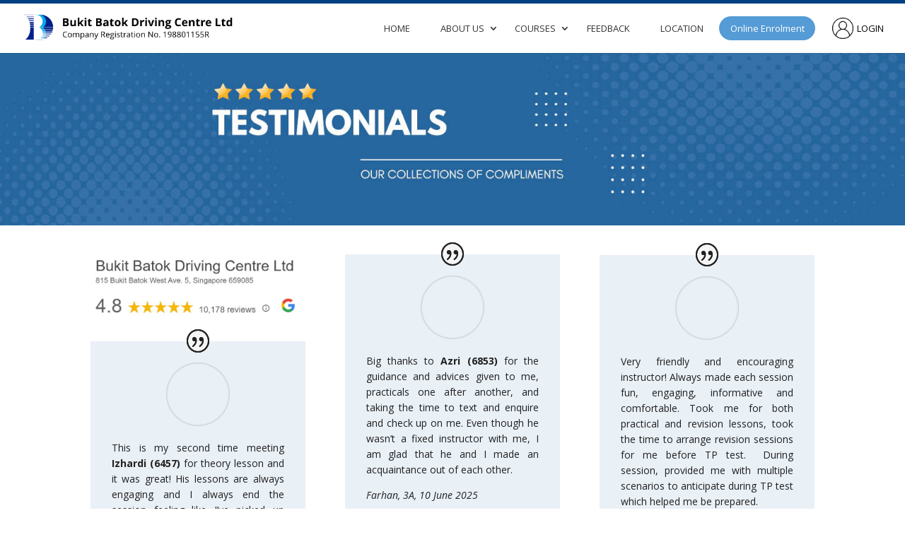

--- FILE ---
content_type: text/html; charset=UTF-8
request_url: https://info.bbdc.sg/happy-customers/
body_size: 63612
content:
<!DOCTYPE html>
<html lang="en-US">
<head><meta http-equiv="Content-Type" content="text/html; charset=utf-8" />
<meta http-equiv="X-UA-Compatible" content="IE=edge">
	<link rel="pingback" href="https://info.bbdc.sg/xmlrpc.php" />

	<script type="text/javascript">
		document.documentElement.className = 'js';
	</script>

			<script id="diviarea-loader">window.DiviPopupData=window.DiviAreaConfig={"zIndex":1000000,"animateSpeed":400,"triggerClassPrefix":"show-popup-","idAttrib":"data-popup","modalIndicatorClass":"is-modal","blockingIndicatorClass":"is-blocking","defaultShowCloseButton":true,"withCloseClass":"with-close","noCloseClass":"no-close","triggerCloseClass":"close","singletonClass":"single","darkModeClass":"dark","noShadowClass":"no-shadow","altCloseClass":"close-alt","popupSelector":".et_pb_section.popup","initializeOnEvent":"et_pb_after_init_modules","popupWrapperClass":"area-outer-wrap","fullHeightClass":"full-height","openPopupClass":"da-overlay-visible","overlayClass":"da-overlay","exitIndicatorClass":"on-exit","hoverTriggerClass":"on-hover","clickTriggerClass":"on-click","onExitDelay":2000,"notMobileClass":"not-mobile","notTabletClass":"not-tablet","notDesktopClass":"not-desktop","baseContext":"body","activePopupClass":"is-open","closeButtonClass":"da-close","withLoaderClass":"with-loader","debug":false,"ajaxUrl":"https:\/\/info.bbdc.sg\/wp-admin\/admin-ajax.php","sys":[]};var divimode_loader=function(){"use strict";!function(t){t.DiviArea=t.DiviPopup={loaded:!1};var n=t.DiviArea,i=n.Hooks={},o={};function r(t,n,i){var r,e,c;if("string"==typeof t)if(o[t]){if(n)if((r=o[t])&&i)for(c=r.length;c--;)(e=r[c]).callback===n&&e.context===i&&(r[c]=!1);else for(c=r.length;c--;)r[c].callback===n&&(r[c]=!1)}else o[t]=[]}function e(t,n,i,r){if("string"==typeof t){var e={callback:n,priority:i,context:r},c=o[t];c?(c.push(e),c=function(t){var n,i,o,r,e=t.length;for(r=1;r<e;r++)for(n=t[r],i=r;i>0;i--)(o=t[i-1]).priority>n.priority&&(t[i]=o,t[i-1]=n);return t}(c)):c=[e],o[t]=c}}function c(t,n,i){"string"==typeof n&&(n=[n]);var r,e,c=[];for(r=0;r<n.length;r++)Array.prototype.push.apply(c,o[n[r]]);for(e=0;e<c.length;e++){var a=void 0;c[e]&&"function"==typeof c[e].callback&&("filter"===t?void 0!==(a=c[e].callback.apply(c[e].context,i))&&(i[0]=a):c[e].callback.apply(c[e].context,i))}if("filter"===t)return i[0]}i.silent=function(){return i},n.removeFilter=i.removeFilter=function(t,n){r(t,n)},n.removeAction=i.removeAction=function(t,n){r(t,n)},n.applyFilters=i.applyFilters=function(t){for(var n=[],i=arguments.length-1;i-- >0;)n[i]=arguments[i+1];return c("filter",t,n)},n.doAction=i.doAction=function(t){for(var n=[],i=arguments.length-1;i-- >0;)n[i]=arguments[i+1];c("action",t,n)},n.addFilter=i.addFilter=function(n,i,o,r){e(n,i,parseInt(o||10,10),r||t)},n.addAction=i.addAction=function(n,i,o,r){e(n,i,parseInt(o||10,10),r||t)},n.addActionOnce=i.addActionOnce=function(n,i,o,c){e(n,i,parseInt(o||10,10),c||t),e(n,(function(){r(n,i)}),1+parseInt(o||10,10),c||t)}}(window);return{}}();
</script><meta name='robots' content='index, follow, max-image-preview:large, max-snippet:-1, max-video-preview:-1' />

	<title>Testimonials - BBDC</title>
	<meta name="description" content="Bukit Batok Driving Centre is a leading driving centre in Singapore that offers comprehensive and systematic driving and riding courses to individuals and qualified drivers." />
	<link rel="canonical" href="https://info.bbdc.sg/happy-customers/" />
	<meta property="og:locale" content="en_US" />
	<meta property="og:type" content="article" />
	<meta property="og:title" content="Testimonials - BBDC" />
	<meta property="og:description" content="Bukit Batok Driving Centre is a leading driving centre in Singapore that offers comprehensive and systematic driving and riding courses to individuals and qualified drivers." />
	<meta property="og:url" content="https://info.bbdc.sg/happy-customers/" />
	<meta property="og:site_name" content="BBDC" />
	<meta property="article:modified_time" content="2025-08-13T07:45:15+00:00" />
	<script type="application/ld+json" class="yoast-schema-graph">{"@context":"https://schema.org","@graph":[{"@type":"WebPage","@id":"https://info.bbdc.sg/happy-customers/","url":"https://info.bbdc.sg/happy-customers/","name":"Testimonials - BBDC","isPartOf":{"@id":"https://info.bbdc.sg/#website"},"datePublished":"2021-07-23T03:17:10+00:00","dateModified":"2025-08-13T07:45:15+00:00","description":"Bukit Batok Driving Centre is a leading driving centre in Singapore that offers comprehensive and systematic driving and riding courses to individuals and qualified drivers.","breadcrumb":{"@id":"https://info.bbdc.sg/happy-customers/#breadcrumb"},"inLanguage":"en-US","potentialAction":[{"@type":"ReadAction","target":["https://info.bbdc.sg/happy-customers/"]}]},{"@type":"BreadcrumbList","@id":"https://info.bbdc.sg/happy-customers/#breadcrumb","itemListElement":[{"@type":"ListItem","position":1,"name":"Home","item":"https://info.bbdc.sg/"},{"@type":"ListItem","position":2,"name":"Testimonials"}]},{"@type":"WebSite","@id":"https://info.bbdc.sg/#website","url":"https://info.bbdc.sg/","name":"BBDC","description":"","publisher":{"@id":"https://info.bbdc.sg/#organization"},"potentialAction":[{"@type":"SearchAction","target":{"@type":"EntryPoint","urlTemplate":"https://info.bbdc.sg/?s={search_term_string}"},"query-input":"required name=search_term_string"}],"inLanguage":"en-US"},{"@type":"Organization","@id":"https://info.bbdc.sg/#organization","name":"Bukit Batok Driving Centre","url":"https://info.bbdc.sg/","logo":{"@type":"ImageObject","inLanguage":"en-US","@id":"https://info.bbdc.sg/#/schema/logo/image/","url":"https://info.bbdc.sg/wp-content/uploads/2019/04/BBDC-Logo.png","contentUrl":"https://info.bbdc.sg/wp-content/uploads/2019/04/BBDC-Logo.png","width":472,"height":476,"caption":"Bukit Batok Driving Centre"},"image":{"@id":"https://info.bbdc.sg/#/schema/logo/image/"}}]}</script>


<link rel='dns-prefetch' href='//fonts.googleapis.com' />
<link rel='dns-prefetch' href='//use.fontawesome.com' />
<meta content="Divi child Theme v.1.0.1" name="generator"/><link rel='stylesheet' id='ags-divi-icons-css' href='https://info.bbdc.sg/wp-content/plugins/wp-and-divi-icons/css/icons.min.css?ver=2.0.7' type='text/css' media='all' />
<link rel='stylesheet' id='wp-block-library-css' href='https://info.bbdc.sg/wp-includes/css/dist/block-library/style.min.css' type='text/css' media='all' />
<style id='classic-theme-styles-inline-css' type='text/css'>
/*! This file is auto-generated */
.wp-block-button__link{color:#fff;background-color:#32373c;border-radius:9999px;box-shadow:none;text-decoration:none;padding:calc(.667em + 2px) calc(1.333em + 2px);font-size:1.125em}.wp-block-file__button{background:#32373c;color:#fff;text-decoration:none}
</style>
<style id='global-styles-inline-css' type='text/css'>
:root{--wp--preset--aspect-ratio--square: 1;--wp--preset--aspect-ratio--4-3: 4/3;--wp--preset--aspect-ratio--3-4: 3/4;--wp--preset--aspect-ratio--3-2: 3/2;--wp--preset--aspect-ratio--2-3: 2/3;--wp--preset--aspect-ratio--16-9: 16/9;--wp--preset--aspect-ratio--9-16: 9/16;--wp--preset--color--black: #000000;--wp--preset--color--cyan-bluish-gray: #abb8c3;--wp--preset--color--white: #ffffff;--wp--preset--color--pale-pink: #f78da7;--wp--preset--color--vivid-red: #cf2e2e;--wp--preset--color--luminous-vivid-orange: #ff6900;--wp--preset--color--luminous-vivid-amber: #fcb900;--wp--preset--color--light-green-cyan: #7bdcb5;--wp--preset--color--vivid-green-cyan: #00d084;--wp--preset--color--pale-cyan-blue: #8ed1fc;--wp--preset--color--vivid-cyan-blue: #0693e3;--wp--preset--color--vivid-purple: #9b51e0;--wp--preset--gradient--vivid-cyan-blue-to-vivid-purple: linear-gradient(135deg,rgba(6,147,227,1) 0%,rgb(155,81,224) 100%);--wp--preset--gradient--light-green-cyan-to-vivid-green-cyan: linear-gradient(135deg,rgb(122,220,180) 0%,rgb(0,208,130) 100%);--wp--preset--gradient--luminous-vivid-amber-to-luminous-vivid-orange: linear-gradient(135deg,rgba(252,185,0,1) 0%,rgba(255,105,0,1) 100%);--wp--preset--gradient--luminous-vivid-orange-to-vivid-red: linear-gradient(135deg,rgba(255,105,0,1) 0%,rgb(207,46,46) 100%);--wp--preset--gradient--very-light-gray-to-cyan-bluish-gray: linear-gradient(135deg,rgb(238,238,238) 0%,rgb(169,184,195) 100%);--wp--preset--gradient--cool-to-warm-spectrum: linear-gradient(135deg,rgb(74,234,220) 0%,rgb(151,120,209) 20%,rgb(207,42,186) 40%,rgb(238,44,130) 60%,rgb(251,105,98) 80%,rgb(254,248,76) 100%);--wp--preset--gradient--blush-light-purple: linear-gradient(135deg,rgb(255,206,236) 0%,rgb(152,150,240) 100%);--wp--preset--gradient--blush-bordeaux: linear-gradient(135deg,rgb(254,205,165) 0%,rgb(254,45,45) 50%,rgb(107,0,62) 100%);--wp--preset--gradient--luminous-dusk: linear-gradient(135deg,rgb(255,203,112) 0%,rgb(199,81,192) 50%,rgb(65,88,208) 100%);--wp--preset--gradient--pale-ocean: linear-gradient(135deg,rgb(255,245,203) 0%,rgb(182,227,212) 50%,rgb(51,167,181) 100%);--wp--preset--gradient--electric-grass: linear-gradient(135deg,rgb(202,248,128) 0%,rgb(113,206,126) 100%);--wp--preset--gradient--midnight: linear-gradient(135deg,rgb(2,3,129) 0%,rgb(40,116,252) 100%);--wp--preset--font-size--small: 13px;--wp--preset--font-size--medium: 20px;--wp--preset--font-size--large: 36px;--wp--preset--font-size--x-large: 42px;--wp--preset--spacing--20: 0.44rem;--wp--preset--spacing--30: 0.67rem;--wp--preset--spacing--40: 1rem;--wp--preset--spacing--50: 1.5rem;--wp--preset--spacing--60: 2.25rem;--wp--preset--spacing--70: 3.38rem;--wp--preset--spacing--80: 5.06rem;--wp--preset--shadow--natural: 6px 6px 9px rgba(0, 0, 0, 0.2);--wp--preset--shadow--deep: 12px 12px 50px rgba(0, 0, 0, 0.4);--wp--preset--shadow--sharp: 6px 6px 0px rgba(0, 0, 0, 0.2);--wp--preset--shadow--outlined: 6px 6px 0px -3px rgba(255, 255, 255, 1), 6px 6px rgba(0, 0, 0, 1);--wp--preset--shadow--crisp: 6px 6px 0px rgba(0, 0, 0, 1);}:where(.is-layout-flex){gap: 0.5em;}:where(.is-layout-grid){gap: 0.5em;}body .is-layout-flex{display: flex;}.is-layout-flex{flex-wrap: wrap;align-items: center;}.is-layout-flex > :is(*, div){margin: 0;}body .is-layout-grid{display: grid;}.is-layout-grid > :is(*, div){margin: 0;}:where(.wp-block-columns.is-layout-flex){gap: 2em;}:where(.wp-block-columns.is-layout-grid){gap: 2em;}:where(.wp-block-post-template.is-layout-flex){gap: 1.25em;}:where(.wp-block-post-template.is-layout-grid){gap: 1.25em;}.has-black-color{color: var(--wp--preset--color--black) !important;}.has-cyan-bluish-gray-color{color: var(--wp--preset--color--cyan-bluish-gray) !important;}.has-white-color{color: var(--wp--preset--color--white) !important;}.has-pale-pink-color{color: var(--wp--preset--color--pale-pink) !important;}.has-vivid-red-color{color: var(--wp--preset--color--vivid-red) !important;}.has-luminous-vivid-orange-color{color: var(--wp--preset--color--luminous-vivid-orange) !important;}.has-luminous-vivid-amber-color{color: var(--wp--preset--color--luminous-vivid-amber) !important;}.has-light-green-cyan-color{color: var(--wp--preset--color--light-green-cyan) !important;}.has-vivid-green-cyan-color{color: var(--wp--preset--color--vivid-green-cyan) !important;}.has-pale-cyan-blue-color{color: var(--wp--preset--color--pale-cyan-blue) !important;}.has-vivid-cyan-blue-color{color: var(--wp--preset--color--vivid-cyan-blue) !important;}.has-vivid-purple-color{color: var(--wp--preset--color--vivid-purple) !important;}.has-black-background-color{background-color: var(--wp--preset--color--black) !important;}.has-cyan-bluish-gray-background-color{background-color: var(--wp--preset--color--cyan-bluish-gray) !important;}.has-white-background-color{background-color: var(--wp--preset--color--white) !important;}.has-pale-pink-background-color{background-color: var(--wp--preset--color--pale-pink) !important;}.has-vivid-red-background-color{background-color: var(--wp--preset--color--vivid-red) !important;}.has-luminous-vivid-orange-background-color{background-color: var(--wp--preset--color--luminous-vivid-orange) !important;}.has-luminous-vivid-amber-background-color{background-color: var(--wp--preset--color--luminous-vivid-amber) !important;}.has-light-green-cyan-background-color{background-color: var(--wp--preset--color--light-green-cyan) !important;}.has-vivid-green-cyan-background-color{background-color: var(--wp--preset--color--vivid-green-cyan) !important;}.has-pale-cyan-blue-background-color{background-color: var(--wp--preset--color--pale-cyan-blue) !important;}.has-vivid-cyan-blue-background-color{background-color: var(--wp--preset--color--vivid-cyan-blue) !important;}.has-vivid-purple-background-color{background-color: var(--wp--preset--color--vivid-purple) !important;}.has-black-border-color{border-color: var(--wp--preset--color--black) !important;}.has-cyan-bluish-gray-border-color{border-color: var(--wp--preset--color--cyan-bluish-gray) !important;}.has-white-border-color{border-color: var(--wp--preset--color--white) !important;}.has-pale-pink-border-color{border-color: var(--wp--preset--color--pale-pink) !important;}.has-vivid-red-border-color{border-color: var(--wp--preset--color--vivid-red) !important;}.has-luminous-vivid-orange-border-color{border-color: var(--wp--preset--color--luminous-vivid-orange) !important;}.has-luminous-vivid-amber-border-color{border-color: var(--wp--preset--color--luminous-vivid-amber) !important;}.has-light-green-cyan-border-color{border-color: var(--wp--preset--color--light-green-cyan) !important;}.has-vivid-green-cyan-border-color{border-color: var(--wp--preset--color--vivid-green-cyan) !important;}.has-pale-cyan-blue-border-color{border-color: var(--wp--preset--color--pale-cyan-blue) !important;}.has-vivid-cyan-blue-border-color{border-color: var(--wp--preset--color--vivid-cyan-blue) !important;}.has-vivid-purple-border-color{border-color: var(--wp--preset--color--vivid-purple) !important;}.has-vivid-cyan-blue-to-vivid-purple-gradient-background{background: var(--wp--preset--gradient--vivid-cyan-blue-to-vivid-purple) !important;}.has-light-green-cyan-to-vivid-green-cyan-gradient-background{background: var(--wp--preset--gradient--light-green-cyan-to-vivid-green-cyan) !important;}.has-luminous-vivid-amber-to-luminous-vivid-orange-gradient-background{background: var(--wp--preset--gradient--luminous-vivid-amber-to-luminous-vivid-orange) !important;}.has-luminous-vivid-orange-to-vivid-red-gradient-background{background: var(--wp--preset--gradient--luminous-vivid-orange-to-vivid-red) !important;}.has-very-light-gray-to-cyan-bluish-gray-gradient-background{background: var(--wp--preset--gradient--very-light-gray-to-cyan-bluish-gray) !important;}.has-cool-to-warm-spectrum-gradient-background{background: var(--wp--preset--gradient--cool-to-warm-spectrum) !important;}.has-blush-light-purple-gradient-background{background: var(--wp--preset--gradient--blush-light-purple) !important;}.has-blush-bordeaux-gradient-background{background: var(--wp--preset--gradient--blush-bordeaux) !important;}.has-luminous-dusk-gradient-background{background: var(--wp--preset--gradient--luminous-dusk) !important;}.has-pale-ocean-gradient-background{background: var(--wp--preset--gradient--pale-ocean) !important;}.has-electric-grass-gradient-background{background: var(--wp--preset--gradient--electric-grass) !important;}.has-midnight-gradient-background{background: var(--wp--preset--gradient--midnight) !important;}.has-small-font-size{font-size: var(--wp--preset--font-size--small) !important;}.has-medium-font-size{font-size: var(--wp--preset--font-size--medium) !important;}.has-large-font-size{font-size: var(--wp--preset--font-size--large) !important;}.has-x-large-font-size{font-size: var(--wp--preset--font-size--x-large) !important;}
:where(.wp-block-post-template.is-layout-flex){gap: 1.25em;}:where(.wp-block-post-template.is-layout-grid){gap: 1.25em;}
:where(.wp-block-columns.is-layout-flex){gap: 2em;}:where(.wp-block-columns.is-layout-grid){gap: 2em;}
:root :where(.wp-block-pullquote){font-size: 1.5em;line-height: 1.6;}
</style>
<link rel='stylesheet' id='contact-form-7-css' href='https://info.bbdc.sg/wp-content/plugins/contact-form-7/includes/css/styles.css?ver=5.9.8' type='text/css' media='all' />
<link rel='stylesheet' id='myc-style-css' href='https://info.bbdc.sg/wp-content/plugins/my-chatbot/assets/css/frontend.css?ver=1.1' type='text/css' media='all' />
<style id='myc-style-inline-css' type='text/css'>

		.myc-conversation-area .myc-icon-loading-dot {
			color: #1f4c73;
		}
		.myc-conversation-response {
			background-color: #e8e8e8;
			color: #323232;
		}
		.myc-conversation-request {
			background-color: #1f4c73;
			color: #fff;
		}
		.myc-content-overlay-header {
			background-color: #009fe3;
			color: #fff;
		}
		.myc-conversation-bubble {
			opacity: 0.8;
    		filter: alpha(opacity=0 ); /* For IE8 and earlier */
		}
		.myc-is-active {
			opacity: 1.0;
    		filter: alpha(opacity=100); /* For IE8 and earlier */
		}
		.myc-conversation-area, .myc-text {
			font-size: 100%;
		}
	
			.myc-conversation-bubble-container-response {
				text-align: right;
			}
			.myc-conversation-response:after {
				position: absolute;
			    right: -5px;
			    background-color: #e8e8e8;
			    content: " ";
			    display: block;
			    top: 30%;
			    height: 10px;
			    width: 10px;
			    transform: rotate(45deg);
			    -webkit-transform: rotate(45deg);
			    -moz-transform: rotate(45deg);
			    -ms-transform: rotate(45deg);
			}
		
			.myc-conversation-bubble-container-request {
				text-align: left;
			}
			.myc-conversation-request:before {
				position: absolute;
			    left: -5px;
			    background-color: #1f4c73;
			    content: " ";
			    display: block;
			    top: 30%;
			    height: 10px;
			    width: 10px;
			    transform: rotate(45deg);
			    -webkit-transform: rotate(45deg);
			    -moz-transform: rotate(45deg);
			    -ms-transform: rotate(45deg);
			}
		
</style>
<link rel='stylesheet' id='wf_magnific_popup_styles-css' href='https://info.bbdc.sg/wp-content/plugins/wf-magnific-lightbox/css/magnific-popup.css' type='text/css' media='all' />
<link rel='stylesheet' id='wfml_custom-css' href='https://info.bbdc.sg/wp-content/plugins/wf-magnific-lightbox/css/wfml-custom.css' type='text/css' media='all' />
<link rel='stylesheet' id='wpdp-style2-css' href='https://info.bbdc.sg/wp-content/plugins/wp-datepicker/css/front-styles.css?t=1762374162' type='text/css' media='all' />
<link rel='stylesheet' id='wpdp-style3-css' href='https://info.bbdc.sg/wp-content/plugins/wp-datepicker/css/jquery-ui.css' type='text/css' media='all' />
<link rel='stylesheet' id='wpcf7-redirect-script-frontend-css' href='https://info.bbdc.sg/wp-content/plugins/wpcf7-redirect/build/css/wpcf7-redirect-frontend.min.css?ver=1.1' type='text/css' media='all' />
<link rel='stylesheet' id='wp-pagenavi-css' href='https://info.bbdc.sg/wp-content/plugins/wp-pagenavi/pagenavi-css.css?ver=2.70' type='text/css' media='all' />
<link rel='stylesheet' id='css-divi-area-css' href='https://info.bbdc.sg/wp-content/plugins/popups-for-divi/styles/front.min.css?ver=3.0.5' type='text/css' media='all' />
<style id='css-divi-area-inline-css' type='text/css'>
.et_pb_section.popup{display:none}
</style>
<link rel='stylesheet' id='parent-style-css' href='https://info.bbdc.sg/wp-content/themes/Divi/style.css' type='text/css' media='all' />
<link rel='stylesheet' id='divi-style-css' href='https://info.bbdc.sg/wp-content/themes/Divi-child/style.css?ver=103.25.3.9' type='text/css' media='all' />
<link rel='stylesheet' id='et-builder-googlefonts-cached-css' href='https://fonts.googleapis.com/css?family=Open+Sans%3A300%2C300italic%2Cregular%2Citalic%2C600%2C600italic%2C700%2C700italic%2C800%2C800italic#038;subset=cyrillic,greek,vietnamese,latin,greek-ext,latin-ext,cyrillic-ext' type='text/css' media='all' />
<link rel='stylesheet' id='bfa-font-awesome-css' href='https://use.fontawesome.com/releases/v5.15.4/css/all.css?ver=2.0.3' type='text/css' media='all' />
<link rel='stylesheet' id='bfa-font-awesome-v4-shim-css' href='https://use.fontawesome.com/releases/v5.15.4/css/v4-shims.css?ver=2.0.3' type='text/css' media='all' />
<style id='bfa-font-awesome-v4-shim-inline-css' type='text/css'>

			@font-face {
				font-family: 'FontAwesome';
				src: url('https://use.fontawesome.com/releases/v5.15.4/webfonts/fa-brands-400.eot'),
				url('https://use.fontawesome.com/releases/v5.15.4/webfonts/fa-brands-400.eot?#iefix') format('embedded-opentype'),
				url('https://use.fontawesome.com/releases/v5.15.4/webfonts/fa-brands-400.woff2') format('woff2'),
				url('https://use.fontawesome.com/releases/v5.15.4/webfonts/fa-brands-400.woff') format('woff'),
				url('https://use.fontawesome.com/releases/v5.15.4/webfonts/fa-brands-400.ttf') format('truetype'),
				url('https://use.fontawesome.com/releases/v5.15.4/webfonts/fa-brands-400.svg#fontawesome') format('svg');
			}

			@font-face {
				font-family: 'FontAwesome';
				src: url('https://use.fontawesome.com/releases/v5.15.4/webfonts/fa-solid-900.eot'),
				url('https://use.fontawesome.com/releases/v5.15.4/webfonts/fa-solid-900.eot?#iefix') format('embedded-opentype'),
				url('https://use.fontawesome.com/releases/v5.15.4/webfonts/fa-solid-900.woff2') format('woff2'),
				url('https://use.fontawesome.com/releases/v5.15.4/webfonts/fa-solid-900.woff') format('woff'),
				url('https://use.fontawesome.com/releases/v5.15.4/webfonts/fa-solid-900.ttf') format('truetype'),
				url('https://use.fontawesome.com/releases/v5.15.4/webfonts/fa-solid-900.svg#fontawesome') format('svg');
			}

			@font-face {
				font-family: 'FontAwesome';
				src: url('https://use.fontawesome.com/releases/v5.15.4/webfonts/fa-regular-400.eot'),
				url('https://use.fontawesome.com/releases/v5.15.4/webfonts/fa-regular-400.eot?#iefix') format('embedded-opentype'),
				url('https://use.fontawesome.com/releases/v5.15.4/webfonts/fa-regular-400.woff2') format('woff2'),
				url('https://use.fontawesome.com/releases/v5.15.4/webfonts/fa-regular-400.woff') format('woff'),
				url('https://use.fontawesome.com/releases/v5.15.4/webfonts/fa-regular-400.ttf') format('truetype'),
				url('https://use.fontawesome.com/releases/v5.15.4/webfonts/fa-regular-400.svg#fontawesome') format('svg');
				unicode-range: U+F004-F005,U+F007,U+F017,U+F022,U+F024,U+F02E,U+F03E,U+F044,U+F057-F059,U+F06E,U+F070,U+F075,U+F07B-F07C,U+F080,U+F086,U+F089,U+F094,U+F09D,U+F0A0,U+F0A4-F0A7,U+F0C5,U+F0C7-F0C8,U+F0E0,U+F0EB,U+F0F3,U+F0F8,U+F0FE,U+F111,U+F118-F11A,U+F11C,U+F133,U+F144,U+F146,U+F14A,U+F14D-F14E,U+F150-F152,U+F15B-F15C,U+F164-F165,U+F185-F186,U+F191-F192,U+F1AD,U+F1C1-F1C9,U+F1CD,U+F1D8,U+F1E3,U+F1EA,U+F1F6,U+F1F9,U+F20A,U+F247-F249,U+F24D,U+F254-F25B,U+F25D,U+F267,U+F271-F274,U+F279,U+F28B,U+F28D,U+F2B5-F2B6,U+F2B9,U+F2BB,U+F2BD,U+F2C1-F2C2,U+F2D0,U+F2D2,U+F2DC,U+F2ED,U+F328,U+F358-F35B,U+F3A5,U+F3D1,U+F410,U+F4AD;
			}
		
</style>
<link rel='stylesheet' id='slick-css' href='https://info.bbdc.sg/wp-content/themes/Divi-child/components/slick.js/slick/slick.css' type='text/css' media='all' />
<script type="text/javascript" src="https://info.bbdc.sg/wp-content/plugins/enable-jquery-migrate-helper/js/jquery/jquery-1.12.4-wp.js?ver=1.12.4-wp" id="jquery-core-js"></script>
<script type="text/javascript" src="https://info.bbdc.sg/wp-content/plugins/enable-jquery-migrate-helper/js/jquery-migrate/jquery-migrate-1.4.1-wp.js?ver=1.4.1-wp" id="jquery-migrate-js"></script>
<script type="text/javascript" id="ags-divi-icons-js-extra">
/* <![CDATA[ */
var ags_divi_icons_config = {"pluginDirUrl":"https:\/\/info.bbdc.sg\/wp-content\/plugins\/wp-and-divi-icons"};
/* ]]> */
</script>
<script type="text/javascript" src="https://info.bbdc.sg/wp-content/plugins/wp-and-divi-icons/js/icons.min.js?ver=2.0.7" id="ags-divi-icons-js"></script>
<script type="text/javascript" src="https://info.bbdc.sg/wp-content/plugins/enable-jquery-migrate-helper/js/jquery-ui/core.min.js?ver=1.11.4-wp" id="jquery-ui-core-js"></script>
<script type="text/javascript" src="https://info.bbdc.sg/wp-content/plugins/enable-jquery-migrate-helper/js/jquery-ui/effect.min.js?ver=1.11.4-wp" id="jquery-effects-core-js"></script>
<script type="text/javascript" src="https://info.bbdc.sg/wp-content/plugins/enable-jquery-migrate-helper/js/jquery-ui/effect-slide.min.js?ver=1.11.4-wp" id="jquery-effects-slide-js"></script>
<script type="text/javascript" id="myc-script-js-extra">
/* <![CDATA[ */
var myc_script_vars = {"enable_welcome_event":"1","messaging_platform":"default","messages":{"internal_error":"Our chat is fully occupied.  Please try again after 3:00 p.m.","input_unknown":"I'm sorry I do not understand."},"session_id":"ee17bac2b83b4dc8982c76e4bb13af48","show_time":"1","keep_conversation_history":"","show_loading":"1","response_delay":"1500","overlay_default_open":"","language":"en","response_bubble_alignment":"right","wpApiSettings":{"root":"https:\/\/info.bbdc.sg\/wp-json\/","nonce":"7489484456"}};
/* ]]> */
</script>
<script type="text/javascript" src="https://info.bbdc.sg/wp-content/plugins/my-chatbot/assets/js/frontend.js?ver=1.1" id="myc-script-js"></script>
<script type="text/javascript" src="https://info.bbdc.sg/wp-content/plugins/enable-jquery-migrate-helper/js/jquery-ui/datepicker.min.js?ver=1.11.4-wp" id="jquery-ui-datepicker-js"></script>
<script type="text/javascript" id="jquery-ui-datepicker-js-after">
/* <![CDATA[ */
jQuery(function(jQuery){jQuery.datepicker.setDefaults({"closeText":"Close","currentText":"Today","monthNames":["January","February","March","April","May","June","July","August","September","October","November","December"],"monthNamesShort":["Jan","Feb","Mar","Apr","May","Jun","Jul","Aug","Sep","Oct","Nov","Dec"],"nextText":"Next","prevText":"Previous","dayNames":["Sunday","Monday","Tuesday","Wednesday","Thursday","Friday","Saturday"],"dayNamesShort":["Sun","Mon","Tue","Wed","Thu","Fri","Sat"],"dayNamesMin":["S","M","T","W","T","F","S"],"dateFormat":"MM d, yy","firstDay":1,"isRTL":false});});
/* ]]> */
</script>
<script type="text/javascript" id="wpdp-scripts2-js-extra">
/* <![CDATA[ */
var wpdp_obj = {"nonce":"0a41dcc98a","wpml_current_language":null};
/* ]]> */
</script>
<script type="text/javascript" src="https://info.bbdc.sg/wp-content/plugins/wp-datepicker/js/scripts-front.js" id="wpdp-scripts2-js"></script>
<script type="text/javascript" src="https://info.bbdc.sg/wp-content/plugins/wp-datepicker/js/i18n/datepicker-en-GB.js" id="wpdp-63637-i18n-js"></script>
<script type="text/javascript" src="https://info.bbdc.sg/wp-content/plugins/popups-for-divi/scripts/ie-compat.min.js?ver=3.0.5" id="dap-ie-js"></script>
<link rel="https://api.w.org/" href="https://info.bbdc.sg/wp-json/" /><link rel="alternate" title="JSON" type="application/json" href="https://info.bbdc.sg/wp-json/wp/v2/pages/57320" /><link rel='shortlink' href='https://info.bbdc.sg/?p=57320' />
<link rel="alternate" title="oEmbed (JSON)" type="application/json+oembed" href="https://info.bbdc.sg/wp-json/oembed/1.0/embed?url=https%3A%2F%2Finfo.bbdc.sg%2Fhappy-customers%2F" />
<link rel="alternate" title="oEmbed (XML)" type="text/xml+oembed" href="https://info.bbdc.sg/wp-json/oembed/1.0/embed?url=https%3A%2F%2Finfo.bbdc.sg%2Fhappy-customers%2F&#038;format=xml" />
<meta name="viewport" content="width=device-width, initial-scale=1.0, maximum-scale=1.0, user-scalable=0" /><script type="text/javascript">
(function($) {
 function setup_collapsible_submenus() {
 $( "<div class='sub-menu-toggle'></div>" ).insertBefore( "#main-header #mobile_menu.et_mobile_menu .menu-item-has-children > a" );
 $( "#main-header #mobile_menu.et_mobile_menu .sub-menu-toggle" ).click(function () {
 $(this).toggleClass("popped");
 });
 }
 $(document).ready(function() {
 setup_collapsible_submenus();
 });
 $(window).load(function() {
 setup_collapsible_submenus();
 });
})(jQuery);
</script><link rel="icon" href="https://info.bbdc.sg/wp-content/uploads/2019/07/cropped-BBDC-logo-1-32x32.png" sizes="32x32" />
<link rel="icon" href="https://info.bbdc.sg/wp-content/uploads/2019/07/cropped-BBDC-logo-1-192x192.png" sizes="192x192" />
<link rel="apple-touch-icon" href="https://info.bbdc.sg/wp-content/uploads/2019/07/cropped-BBDC-logo-1-180x180.png" />
<meta name="msapplication-TileImage" content="https://info.bbdc.sg/wp-content/uploads/2019/07/cropped-BBDC-logo-1-270x270.png" />
<style id="et-divi-customizer-global-cached-inline-styles">body,.et_pb_column_1_2 .et_quote_content blockquote cite,.et_pb_column_1_2 .et_link_content a.et_link_main_url,.et_pb_column_1_3 .et_quote_content blockquote cite,.et_pb_column_3_8 .et_quote_content blockquote cite,.et_pb_column_1_4 .et_quote_content blockquote cite,.et_pb_blog_grid .et_quote_content blockquote cite,.et_pb_column_1_3 .et_link_content a.et_link_main_url,.et_pb_column_3_8 .et_link_content a.et_link_main_url,.et_pb_column_1_4 .et_link_content a.et_link_main_url,.et_pb_blog_grid .et_link_content a.et_link_main_url,body .et_pb_bg_layout_light .et_pb_post p,body .et_pb_bg_layout_dark .et_pb_post p{font-size:10px}.et_pb_slide_content,.et_pb_best_value{font-size:11px}body{color:#212121}h1,h2,h3,h4,h5,h6{color:#333333}body{line-height:1.3em}a{color:#04146d}#main-header .nav li ul a{color:rgba(0,0,0,0.7)}#top-header,#top-header a,#et-secondary-nav li li a,#top-header .et-social-icon a:before{font-weight:bold;font-style:normal;text-transform:none;text-decoration:none}#footer-widgets .footer-widget a,#footer-widgets .footer-widget li a,#footer-widgets .footer-widget li a:hover{color:#000000}.footer-widget{color:#000000}.footer-widget,.footer-widget li,.footer-widget li a,#footer-info{font-size:30px}.footer-widget .et_pb_widget div,.footer-widget .et_pb_widget ul,.footer-widget .et_pb_widget ol,.footer-widget .et_pb_widget label{line-height:1.7em}#footer-widgets .footer-widget li:before{top:22.5px}#et-footer-nav{background-color:rgba(0,0,0,0.05)}.bottom-nav,.bottom-nav a,.bottom-nav li.current-menu-item a{color:#ffffff}#et-footer-nav .bottom-nav li.current-menu-item a{color:#ffffff}.bottom-nav,.bottom-nav a{font-size:12px}#footer-bottom{background-color:#191919}#footer-info,#footer-info a{color:#ffffff}#footer-bottom .et-social-icon a{color:#000000}body .et_pb_button,.woocommerce a.button.alt,.woocommerce-page a.button.alt,.woocommerce button.button.alt,.woocommerce-page button.button.alt,.woocommerce input.button.alt,.woocommerce-page input.button.alt,.woocommerce #respond input#submit.alt,.woocommerce-page #respond input#submit.alt,.woocommerce #content input.button.alt,.woocommerce-page #content input.button.alt,.woocommerce a.button,.woocommerce-page a.button,.woocommerce button.button,.woocommerce-page button.button,.woocommerce input.button,.woocommerce-page input.button,.woocommerce #respond input#submit,.woocommerce-page #respond input#submit,.woocommerce #content input.button,.woocommerce-page #content input.button,.woocommerce-message a.button.wc-forward{}body.et_pb_button_helper_class .et_pb_button,body.et_pb_button_helper_class .et_pb_module.et_pb_button,.woocommerce.et_pb_button_helper_class a.button.alt,.woocommerce-page.et_pb_button_helper_class a.button.alt,.woocommerce.et_pb_button_helper_class button.button.alt,.woocommerce-page.et_pb_button_helper_class button.button.alt,.woocommerce.et_pb_button_helper_class input.button.alt,.woocommerce-page.et_pb_button_helper_class input.button.alt,.woocommerce.et_pb_button_helper_class #respond input#submit.alt,.woocommerce-page.et_pb_button_helper_class #respond input#submit.alt,.woocommerce.et_pb_button_helper_class #content input.button.alt,.woocommerce-page.et_pb_button_helper_class #content input.button.alt,.woocommerce.et_pb_button_helper_class a.button,.woocommerce-page.et_pb_button_helper_class a.button,.woocommerce.et_pb_button_helper_class button.button,.woocommerce-page.et_pb_button_helper_class button.button,.woocommerce.et_pb_button_helper_class input.button,.woocommerce-page.et_pb_button_helper_class input.button,.woocommerce.et_pb_button_helper_class #respond input#submit,.woocommerce-page.et_pb_button_helper_class #respond input#submit,.woocommerce.et_pb_button_helper_class #content input.button,.woocommerce-page.et_pb_button_helper_class #content input.button{color:#000000}body .et_pb_button:after,.woocommerce a.button.alt:after,.woocommerce-page a.button.alt:after,.woocommerce button.button.alt:after,.woocommerce-page button.button.alt:after,.woocommerce input.button.alt:after,.woocommerce-page input.button.alt:after,.woocommerce #respond input#submit.alt:after,.woocommerce-page #respond input#submit.alt:after,.woocommerce #content input.button.alt:after,.woocommerce-page #content input.button.alt:after,.woocommerce a.button:after,.woocommerce-page a.button:after,.woocommerce button.button:after,.woocommerce-page button.button:after,.woocommerce input.button:after,.woocommerce-page input.button:after,.woocommerce #respond input#submit:after,.woocommerce-page #respond input#submit:after,.woocommerce #content input.button:after,.woocommerce-page #content input.button:after{font-size:32px;color:#000000}body .et_pb_button:hover,.woocommerce a.button.alt:hover,.woocommerce-page a.button.alt:hover,.woocommerce button.button.alt:hover,.woocommerce-page button.button.alt:hover,.woocommerce input.button.alt:hover,.woocommerce-page input.button.alt:hover,.woocommerce #respond input#submit.alt:hover,.woocommerce-page #respond input#submit.alt:hover,.woocommerce #content input.button.alt:hover,.woocommerce-page #content input.button.alt:hover,.woocommerce a.button:hover,.woocommerce-page a.button:hover,.woocommerce button.button:hover,.woocommerce-page button.button:hover,.woocommerce input.button:hover,.woocommerce-page input.button:hover,.woocommerce #respond input#submit:hover,.woocommerce-page #respond input#submit:hover,.woocommerce #content input.button:hover,.woocommerce-page #content input.button:hover{border-radius:0px}h1,h2,h3,h4,h5,h6,.et_quote_content blockquote p,.et_pb_slide_description .et_pb_slide_title{font-weight:bold;font-style:normal;text-transform:none;text-decoration:none;line-height:1.1em}@media only screen and (min-width:981px){.et_pb_section{padding:1% 0}.et_pb_fullwidth_section{padding:0}.et_header_style_left #et-top-navigation,.et_header_style_split #et-top-navigation{padding:20px 0 0 0}.et_header_style_left #et-top-navigation nav>ul>li>a,.et_header_style_split #et-top-navigation nav>ul>li>a{padding-bottom:20px}.et_header_style_split .centered-inline-logo-wrap{width:40px;margin:-40px 0}.et_header_style_split .centered-inline-logo-wrap #logo{max-height:40px}.et_pb_svg_logo.et_header_style_split .centered-inline-logo-wrap #logo{height:40px}.et_header_style_centered #top-menu>li>a{padding-bottom:7px}.et_header_style_slide #et-top-navigation,.et_header_style_fullscreen #et-top-navigation{padding:11px 0 11px 0!important}.et_header_style_centered #main-header .logo_container{height:40px}#logo{max-height:53%}.et_pb_svg_logo #logo{height:53%}.et_header_style_centered.et_hide_primary_logo #main-header:not(.et-fixed-header) .logo_container,.et_header_style_centered.et_hide_fixed_logo #main-header.et-fixed-header .logo_container{height:7.2px}.et_header_style_left .et-fixed-header #et-top-navigation,.et_header_style_split .et-fixed-header #et-top-navigation{padding:15px 0 0 0}.et_header_style_left .et-fixed-header #et-top-navigation nav>ul>li>a,.et_header_style_split .et-fixed-header #et-top-navigation nav>ul>li>a{padding-bottom:15px}.et_header_style_centered header#main-header.et-fixed-header .logo_container{height:30px}.et_header_style_split .et-fixed-header .centered-inline-logo-wrap{width:30px;margin:-30px 0}.et_header_style_split .et-fixed-header .centered-inline-logo-wrap #logo{max-height:30px}.et_pb_svg_logo.et_header_style_split .et-fixed-header .centered-inline-logo-wrap #logo{height:30px}.et_header_style_slide .et-fixed-header #et-top-navigation,.et_header_style_fullscreen .et-fixed-header #et-top-navigation{padding:6px 0 6px 0!important}}@media only screen and (min-width:1350px){.et_pb_row{padding:27px 0}.et_pb_section{padding:13px 0}.single.et_pb_pagebuilder_layout.et_full_width_page .et_post_meta_wrapper{padding-top:81px}.et_pb_fullwidth_section{padding:0}}@media only screen and (max-width:980px){body,.et_pb_column_1_2 .et_quote_content blockquote cite,.et_pb_column_1_2 .et_link_content a.et_link_main_url,.et_pb_column_1_3 .et_quote_content blockquote cite,.et_pb_column_3_8 .et_quote_content blockquote cite,.et_pb_column_1_4 .et_quote_content blockquote cite,.et_pb_blog_grid .et_quote_content blockquote cite,.et_pb_column_1_3 .et_link_content a.et_link_main_url,.et_pb_column_3_8 .et_link_content a.et_link_main_url,.et_pb_column_1_4 .et_link_content a.et_link_main_url,.et_pb_blog_grid .et_link_content a.et_link_main_url{font-size:16px}.et_pb_slider.et_pb_module .et_pb_slides .et_pb_slide_content,.et_pb_best_value{font-size:18px}}@media only screen and (max-width:767px){h1{font-size:22px}h2,.product .related h2,.et_pb_column_1_2 .et_quote_content blockquote p{font-size:18px}h3{font-size:16px}h4,.et_pb_circle_counter h3,.et_pb_number_counter h3,.et_pb_column_1_3 .et_pb_post h2,.et_pb_column_1_4 .et_pb_post h2,.et_pb_blog_grid h2,.et_pb_column_1_3 .et_quote_content blockquote p,.et_pb_column_3_8 .et_quote_content blockquote p,.et_pb_column_1_4 .et_quote_content blockquote p,.et_pb_blog_grid .et_quote_content blockquote p,.et_pb_column_1_3 .et_link_content h2,.et_pb_column_3_8 .et_link_content h2,.et_pb_column_1_4 .et_link_content h2,.et_pb_blog_grid .et_link_content h2,.et_pb_column_1_3 .et_audio_content h2,.et_pb_column_3_8 .et_audio_content h2,.et_pb_column_1_4 .et_audio_content h2,.et_pb_blog_grid .et_audio_content h2,.et_pb_column_3_8 .et_pb_audio_module_content h2,.et_pb_column_1_3 .et_pb_audio_module_content h2,.et_pb_gallery_grid .et_pb_gallery_item h3,.et_pb_portfolio_grid .et_pb_portfolio_item h2,.et_pb_filterable_portfolio_grid .et_pb_portfolio_item h2{font-size:13px}.et_pb_slider.et_pb_module .et_pb_slides .et_pb_slide_description .et_pb_slide_title{font-size:33px}.woocommerce ul.products li.product h3,.woocommerce-page ul.products li.product h3,.et_pb_gallery_grid .et_pb_gallery_item h3,.et_pb_portfolio_grid .et_pb_portfolio_item h2,.et_pb_filterable_portfolio_grid .et_pb_portfolio_item h2,.et_pb_column_1_4 .et_pb_audio_module_content h2{font-size:11px}h5{font-size:11px}h6{font-size:10px}.et_pb_section{padding:8px 0}.et_pb_section.et_pb_fullwidth_section{padding:0}.et_pb_row,.et_pb_column .et_pb_row_inner{padding:9px 0}}	h1,h2,h3,h4,h5,h6{font-family:'Open Sans',Helvetica,Arial,Lucida,sans-serif}body,input,textarea,select{font-family:'Open Sans',Helvetica,Arial,Lucida,sans-serif}#main-header,#et-top-navigation{font-family:'Open Sans',Helvetica,Arial,Lucida,sans-serif}#top-header .container{font-family:'Open Sans',Helvetica,Arial,Lucida,sans-serif}.et_pb_tabs_controls li{padding:4.99999999px 30px 2.99999999px}.et_pb_tabs_controls li.et_pb_tab_active{padding:3.99999999px 30px}.et_pb_all_tabs{padding:24px 30px}.et_pb_accordion .et_pb_toggle_title{font-size:16px}.et_pb_accordion .et_pb_toggle_open,.et_pb_accordion .et_pb_toggle_close{padding:6px}.et_pb_member_social_links a{font-size:32px}.et_pb_posts .et_pb_post .post-meta{font-size:14px}.et_pb_social_media_follow li a.icon{margin-right:7.98px;width:28px;height:28px}.et_pb_social_media_follow li a.icon::before{width:28px;height:28px;font-size:14px;line-height:28px}.et_pb_social_media_follow li a.follow_button{font-size:14px}tr:hover{background-color:#f5f5f5}tr:nth-child(even){background-color:#f2f2f2}div#wpcf7-f3544-p3540-o1{background-color:#F0F0F0;border:1px solid #666666}#wpcf7-f3544-p3540-o1 form{margin-left:25px;margin-right:25px;margin-bottom:50px}#wpcf7-f3544-p3540-o1 input{width:90%;height:4em;padding:10px}#wpcf7-f3544-p3540-o1 select{width:90%;height:4em;padding:10px}#wpcf7-f3544-p3540-o1 textarea{width:90%}#wpcf7-f3544-p3540-o1 input[type="submit"]{font-size:14px;cursor:pointer;text-transform:uppercase;border:none;color:#fff;background:#8393ca;border-radius:40px;padding:1em;width:40%;text-align:center;display:inline-block}.feedback-form .c-type input{width:auto;align-items:baseline;height:1em}.feedback-form input[type="text"]{display:inline-block;width:100%}feedback-form .btns a{float:left}.feedback-form input{width:100%;padding:1em;border:1px solid rgba(187,187,187,.76);background-color:#f1f1f1}div#wpcf7-f19008-p19009-o1{background-color:#F0F0F0;border:1px solid #333}#wpcf7-f19008-p19009-o1 form{margin-left:25px;margin-right:25px;margin-bottom:50px}#wpcf7-f19008-p19009-o1input[type="email"],input[type="text"],input[type="tel"]{width:90%;height:4em;padding:10px}#wpcf7-f19008-p19009-o1 select{width:90%;height:4em;padding:10px}#wpcf7-f19008-p19009-o1 input[type="submit"]{font-size:14px;cursor:pointer;text-transform:uppercase;border:none;color:#fff;background:#8393ca;border-radius:40px;padding:1em;width:30%;text-align:center}.wpcf7-recaptcha>div{margin:0 auto;display:inline-block}@media (max-width:767px){.g-recaptcha.wpcf7-recaptcha{display:inline-block}}.vertical-tabs3{border:none}.vertical-tabs3 ul.et_pb_tabs_controls{float:left;width:30%;margin-right:3%;background:transparent}.vertical-tabs3 ul.et_pb_tabs_controls:after{content:none}.vertical-tabs3 .et_pb_tabs_controls li{width:100%;border-right:none;background:rgba(244,244,244,0.5);margin-bottom:10px}.vertical-tabs3 .et_pb_tabs_controls li.et_pb_tab_active{background:#ececec}.vertical-tabs3 .et_pb_tabs_controls li a{padding:10px}.vertical-tabs3 .et_pb_tabs_controls li.et_pb_tab_active a{color:#3339ff!important}.vertical-tabs3 .et_pb_tabs_controls li a:before{font-family:ETmodules;padding-right:5px}.vertical-tabs3 .et_pb_tabs_controls li:nth-child(1) a:before{content:none}.vertical-tabs3 .et_pb_tabs_controls li:nth-child(2) a:before{content:none}.vertical-tabs3 .et_pb_tabs_controls li:nth-child(3) a:before{content:none}.vertical-tabs3 .et_pb_tabs_controls li:nth-child(4) a:before{content:none}.vertical-tabs3 .et_pb_tab{padding:0}.vertical-tabs3 .et_pb_tab_content{background:#ececec;display:flex;flex-wrap:wrap;padding:20px}@media(max-width:767px){.vertical-tabs3 ul.et_pb_tabs_controls{width:100%;margin-bottom:30px;margin-right:0}.vertical-tabs3 .et_pb_tabs_controls li{border-bottom:none}.vertical-tabs3 .et_pb_tab{padding:0}}.faqclosed .et_pb_accordion_0.et_pb_accordion .et_pb_toggle_open .et_pb_toggle_title:after{content:"\33";transform:rotate(90deg)!important;transition:all .3s ease-in-out;padding-right:20px;display:inline-block}.tooltip{position:relative;display:inline-block;font-size:13px;margin-bottom:5px}.tooltiptext{font-size:10px;line-height:1.2em}.tooltip .tooltiptext{visibility:hidden;width:200px;background-color:#FBFBE5;color:#121212;text-align:left;border-radius:6px;padding:5px 0;position:absolute;z-index:1}.tooltip:hover .tooltiptext{visibility:visible}</style>		
	<meta name="viewport" content="width=device-width, initial-scale=1, shrink-to-fit=no">
		
	
</head>
<body class="page-template-default page page-id-57320 page-happy-customers happy-customers et_pb_button_helper_class et_fullwidth_nav et_fullwidth_secondary_nav et_fixed_nav et_show_nav et_cover_background et_secondary_nav_enabled et_pb_gutter osx et_pb_gutters3 et_primary_nav_dropdown_animation_fade et_secondary_nav_dropdown_animation_slide et_pb_footer_columns4 et_header_style_left et_pb_pagebuilder_layout et_right_sidebar et_divi_theme et-db et_minified_js et_minified_css">
           

	<div id="page-container">

					<div id="top-header">
  						<div class="container clearfix">

<style type="text/css">
	#top-header .container { padding-bottom: 2px; padding-top: 3px; }
	.et_top_search,header#main-header #et_top_search{display: none !important;}
	#top-menu-nav ul > .current-menu-item a{border-left: 0px;}

	#top-menu-nav ul > li{padding-bottom: 18px;}
	@media only screen and (min-width: 981px){
		.et_header_style_left #et-top-navigation, .et_header_style_split #et-top-navigation {padding: 18px 0 0 0;}
		.et_header_style_left .et-fixed-header #et-top-navigation, .et_header_style_split .et-fixed-header #et-top-navigation {padding: 11px 0 0 0;}
		.et-fixed-header #top-menu-nav ul > li{padding-bottom: 11px;}
	}
	#top-menu-nav{padding-right: 0px !important;}
	#main-header #top-menu-nav > ul > li.enrolbtn a{display: inline-block !important; background: #0c71c3 !important; width: auto !important; padding: 10px 15px !important; border-radius: 100px; color: #FFF !important; text-transform: capitalize !important;    opacity: .7 !important;}
	#main-header #top-menu-nav > ul > li.enrolbtn a:hover{opacity:1 !important;}
	header#main-header #mobile_menu .menu-item.loginbtn a,
	#main-header #top-menu-nav > ul > li.loginbtn a{margin-left: 20px;background: url('https://info.bbdc.sg/wp-content/themes/Divi-child/img/profile.png') left center no-repeat;padding-left:35px !important; background-size: 30px;}
	#main-header #top-menu-nav > ul > li.loginbtn a{padding: 10px 0px 10px 35px !important; color: #000 !important;color: #000 !important;}
	/*#main-header #mobile_menu.et_mobile_menu .menu-item.enrolbtn{padding: 15px;}*/
	@media (max-width: 600px){
		header#main-header #logo {max-width: 70%;}
		.et_header_style_left .logo_container{padding-left: 0;}
		.et_mobile_menu{padding-top: 0px;margin-top: 80px;}
	}
</style>
			
				<div id="et-secondary-menu">
								</div> <!-- #et-secondary-menu -->

			</div> <!-- .container -->
		</div> <!-- #top-header -->
		
	
			<header id="main-header" data-height-onload="40">
		   			<div class="container clearfix et_menu_container">
							<div class="logo_container">
					<span class="logo_helper"></span>
					<a href="https://info.bbdc.sg/">
						<img src="https://info.bbdc.sg/wp-content/uploads/2022/08/bbdc-logo.png" alt="BBDC" id="logo" data-height-percentage="53" />
					</a>
				</div>
							<div id="et-top-navigation" data-height="40" data-fixed-height="30">
											<nav id="top-menu-nav">
						<ul id="top-menu" class="nav"><li id="menu-item-933" class="menu-item menu-item-type-post_type menu-item-object-page menu-item-home menu-item-933"><a href="https://info.bbdc.sg/">Home</a></li>
<li id="menu-item-1532" class="menu-item menu-item-type-custom menu-item-object-custom menu-item-has-children menu-item-1532"><a href="#">About Us</a>
<ul class="sub-menu">
	<li id="menu-item-1094" class="menu-item menu-item-type-post_type menu-item-object-page menu-item-1094"><a href="https://info.bbdc.sg/corporate-information/">◻ Corporate Information</a></li>
	<li id="menu-item-940" class="menu-item menu-item-type-post_type menu-item-object-page menu-item-940"><a href="https://info.bbdc.sg/social-contribution/">◻ Social Contribution</a></li>
	<li id="menu-item-941" class="menu-item menu-item-type-post_type menu-item-object-page menu-item-941"><a href="https://info.bbdc.sg/japan-competition/">◻ Japan Competition 2019</a></li>
	<li id="menu-item-153575" class="menu-item menu-item-type-post_type menu-item-object-page menu-item-153575"><a href="https://info.bbdc.sg/skill-knowledge-competition-2022/">◻ S&#038;K Competition 2022</a></li>
	<li id="menu-item-175527" class="menu-item menu-item-type-post_type menu-item-object-page menu-item-175527"><a href="https://info.bbdc.sg/honda-rainbow-competition-2023/">◻ Japan Competition 2023</a></li>
	<li id="menu-item-185380" class="menu-item menu-item-type-post_type menu-item-object-page menu-item-185380"><a href="https://info.bbdc.sg/2nd_asia-oceania_honda_competition-2024/">◻ Thailand Competition 2024</a></li>
	<li id="menu-item-192812" class="menu-item menu-item-type-post_type menu-item-object-page menu-item-192812"><a href="https://info.bbdc.sg/bbdc_competition_2024-2/">◻ BBDC Competition 2024</a></li>
	<li id="menu-item-201877" class="menu-item menu-item-type-post_type menu-item-object-page menu-item-201877"><a href="https://info.bbdc.sg/japan_competition_2024/">◻ Japan Competition 2024</a></li>
	<li id="menu-item-202037" class="menu-item menu-item-type-post_type menu-item-object-page menu-item-202037"><a href="https://info.bbdc.sg/thai_competition_2025/">◻ Thailand Competition 2025</a></li>
</ul>
</li>
<li id="menu-item-7831" class="menu-item menu-item-type-custom menu-item-object-custom menu-item-has-children menu-item-7831"><a href="https://info.bbdc.sg/course-menu/">Courses</a>
<ul class="sub-menu">
	<li id="menu-item-1533" class="menu-item menu-item-type-custom menu-item-object-custom menu-item-has-children menu-item-1533"><a href="#">MOTORCAR</a>
	<ul class="sub-menu">
		<li id="menu-item-1383" class="menu-item menu-item-type-post_type menu-item-object-course menu-item-1383"><a title=" " href="https://info.bbdc.sg/course/class-3-3a-driving-course/">◻ Class 3/3A Driving Course</a></li>
		<li id="menu-item-1381" class="menu-item menu-item-type-post_type menu-item-object-course menu-item-1381"><a href="https://info.bbdc.sg/course/class-3c-3ca-upgrading-course-express/">◻ Class 3/3A (for Class 3C/3CA Holders)</a></li>
		<li id="menu-item-1382" class="menu-item menu-item-type-post_type menu-item-object-course menu-item-1382"><a href="https://info.bbdc.sg/course/motorcar-theory-course/">◻ Motorcar Theory Course</a></li>
		<li id="menu-item-1380" class="menu-item menu-item-type-post_type menu-item-object-course menu-item-1380"><a href="https://info.bbdc.sg/course/foreign-licence-conversion/">◻ Foreign Driving Licence Conversion Course</a></li>
		<li id="menu-item-1375" class="menu-item menu-item-type-post_type menu-item-object-course menu-item-1375"><a href="https://info.bbdc.sg/course/doc-course/">◻ Class 3/3A Driving Orientation Course</a></li>
		<li id="menu-item-1376" class="menu-item menu-item-type-post_type menu-item-object-course menu-item-1376"><a href="https://info.bbdc.sg/course/class-3-3a-refresher-course/">◻ Class 3/3A Refresher Driving Course</a></li>
	</ul>
</li>
	<li id="menu-item-1534" class="menu-item menu-item-type-custom menu-item-object-custom menu-item-has-children menu-item-1534"><a href="#">MOTORCYCLE</a>
	<ul class="sub-menu">
		<li id="menu-item-1379" class="menu-item menu-item-type-post_type menu-item-object-course menu-item-1379"><a href="https://info.bbdc.sg/course/class-2b-riding-course/">◻ Class 2B Riding Course</a></li>
		<li id="menu-item-1378" class="menu-item menu-item-type-post_type menu-item-object-course menu-item-1378"><a href="https://info.bbdc.sg/course/class-2a-riding-course/">◻ Class 2A Riding Course</a></li>
		<li id="menu-item-1377" class="menu-item menu-item-type-post_type menu-item-object-course menu-item-1377"><a href="https://info.bbdc.sg/course/class-2-riding-course/">◻ Class 2 Riding Course</a></li>
	</ul>
</li>
	<li id="menu-item-1535" class="menu-item menu-item-type-custom menu-item-object-custom menu-item-has-children menu-item-1535"><a href="#">OTHER COURSES</a>
	<ul class="sub-menu">
		<li id="menu-item-12512" class="menu-item menu-item-type-custom menu-item-object-custom menu-item-12512"><a href="https://info.bbdc.sg/course/vocational-licence-assessment/">◻ Driving Assessment for Elderly Vocational Licence Drivers</a></li>
		<li id="menu-item-1374" class="menu-item menu-item-type-post_type menu-item-object-course menu-item-1374"><a href="https://info.bbdc.sg/course/bdvl/">◻ Bus Driver&#8217;s Vocational Licence Course</a></li>
		<li id="menu-item-17464" class="menu-item menu-item-type-custom menu-item-object-custom menu-item-17464"><a href="https://info.bbdc.sg/course/bavl/">◻ Bus Attendant&#8217;s Vocational Licence Course</a></li>
		<li id="menu-item-1373" class="menu-item menu-item-type-post_type menu-item-object-course menu-item-1373"><a href="https://info.bbdc.sg/course/dips/">◻ DIPS Re-training Course</a></li>
		<li id="menu-item-1372" class="menu-item menu-item-type-post_type menu-item-object-course menu-item-1372"><a href="https://info.bbdc.sg/course/sdc/">◻ Safe Driving Course (SDC)</a></li>
		<li id="menu-item-1940" class="menu-item menu-item-type-post_type menu-item-object-course menu-item-1940"><a href="https://info.bbdc.sg/course/defensive-driving-riding-course/">◻ Defensive Driving / Riding Course</a></li>
	</ul>
</li>
</ul>
</li>
<li id="menu-item-935" class="menu-item menu-item-type-post_type menu-item-object-page menu-item-935"><a href="https://info.bbdc.sg/feedback-contact-us/">Feedback</a></li>
<li id="menu-item-934" class="menu-item menu-item-type-post_type menu-item-object-page menu-item-934"><a href="https://info.bbdc.sg/location/">Location</a></li>
<li id="menu-item-34740" class="enrolbtn menu-item menu-item-type-custom menu-item-object-custom menu-item-34740"><a href="https://info.bbdc.sg/course-menu/">Online Enrolment</a></li>
<li id="menu-item-34741" class="loginbtn menu-item menu-item-type-custom menu-item-object-custom menu-item-34741"><a target="_blank" rel="noopener" href="https://booking.bbdc.sg">Login</a></li>
</ul>						</nav>
					
					
					
										<div id="et_top_search">
						<span id="et_search_icon"></span>
					</div>
					
					<div id="et_mobile_nav_menu">
				<div class="mobile_nav closed">
					<span class="select_page">Select Page</span>
					<span class="mobile_menu_bar mobile_menu_bar_toggle"></span>
				</div>
			</div>				</div> <!-- #et-top-navigation -->
			</div> <!-- .container -->
			<div class="et_search_outer">
				<div class="container et_search_form_container">
					<form role="search" method="get" class="et-search-form" action="https://info.bbdc.sg/">
					<input type="search" class="et-search-field" placeholder="Search &hellip;" value="" name="s" title="Search for:" />					</form>
					<span class="et_close_search_field"></span>
				</div>
			</div>
		</header> <!-- #main-header -->
		   <h1 style="display:none;">Testimonials - BBDC</h1>
        <h2 style="display:none;">Testimonials - BBDC</h2>
        <h3 style="display:none;">Testimonials - BBDC</h3>
        <h4 style="display:none;">Testimonials - BBDC</h4>
        <h5 style="display:none;">Testimonials - BBDC</h5>
        <h5 style="display:none;">Testimonials - BBDC</h5>
        <h6 style="display:none;">Testimonials - BBDC</h6>
		
			<div id="et-main-area">
	
<div id="main-content">


			
				<article id="post-57320" class="post-57320 page type-page status-publish hentry">

				
					<div class="entry-content">
					<div id="et-boc" class="et-boc">
			
			<div class="et_builder_inner_content et_pb_gutters3">
				<div class="et_pb_section et_pb_section_0 et_pb_fullwidth_section et_section_regular">
				
				
				
				
					<div class="et_pb_module et_pb_fullwidth_image et_pb_fullwidth_image_0">
				
				
				<img decoding="async" src="https://info.bbdc.sg/wp-content/uploads/2024/05/testimonial.jpg" alt="" />
			
			</div>
				
				
			</div> <!-- .et_pb_section --><div class="et_pb_section et_pb_section_1 et_section_specialty">
				
				
				
				<div class="et_pb_row">
					<div class="et_pb_column et_pb_column_2_3 et_pb_column_0   et_pb_specialty_column  et_pb_css_mix_blend_mode_passthrough">
				
				
				<div class="et_pb_row_inner et_pb_row_inner_0">
				<div class="et_pb_column et_pb_column_1_3 et_pb_column_inner et_pb_column_inner_0">
				
				
				<div class="et_pb_module et_pb_image et_pb_image_0">
				
				
				<a href="https://www.google.com/search?q=BBDC+google+reviews&#038;ei=hD6_ZKXoKv3tseMPl5C9IA&#038;ved=0ahUKEwilutG98qiAAxX9dmwGHRdIDwQQ4dUDCA8&#038;uact=5&#038;oq=BBDC+google+reviews&#038;gs_lp=Egxnd3Mtd2l6LXNlcnAiE0JCREMgZ29vZ2xlIHJldmlld3MyBRAAGKIEMgUQABiiBDIFEAAYogRI3RVQAFjsDnAAeAGQAQCYAfQBoAH_B6oBBTcuMy4xuAEDyAEA-AEBwgIGEAAYBxgewgIFEAAYgATCAggQABiKBRiGA8ICBBAhGAriAwQYACBBiAYB&#038;sclient=gws-wiz-serp#lrd=0x31da11ca5e6684c7:0x8e028c772691d293,1,,,," target="_blank"><span class="et_pb_image_wrap "><img decoding="async" src="https://info.bbdc.sg/wp-content/uploads/2025/04/Google-Review-240425.jpg" alt="" /></span></a>
			</div><div class="et_pb_module et_pb_testimonial et_pb_testimonial_0 clearfix et_pb_bg_layout_light  et_pb_text_align_left">
				
				
				<div class="et_pb_testimonial_portrait" style="background-image: url([data-uri]);">
				</div>
				<div class="et_pb_testimonial_description">
					<div class="et_pb_testimonial_description_inner">
					<p style="text-align: justify;" data-olk-copy-source="MessageBody"><span data-olk-copy-source="MessageBody">This is my second time meeting <strong>Izhardi (6457)</strong> for theory lesson and it was great! His lessons are always engaging and I always end the session feeling like I&#8217;ve picked up useful tips to reinforce my learning. For reference, it was Risk Forecasting on 3rd June 2025, 1.20pm session. Thank you so much sir!! </span></p>
<p><em><span data-olk-copy-source="MessageBody">Cherlene Lim</span>, 3A, 3 June 2025</em></p>
					<span class="et_pb_testimonial_author"></span>
					<p class="et_pb_testimonial_meta"></p>
					</div> <!-- .et_pb_testimonial_description_inner -->
				</div> <!-- .et_pb_testimonial_description -->
			</div> <!-- .et_pb_testimonial --><div class="et_pb_module et_pb_testimonial et_pb_testimonial_1 clearfix et_pb_bg_layout_light  et_pb_text_align_left">
				
				
				<div class="et_pb_testimonial_portrait" style="background-image: url([data-uri]);">
				</div>
				<div class="et_pb_testimonial_description">
					<div class="et_pb_testimonial_description_inner">
					<p style="text-align: justify;" data-olk-copy-source="MessageBody">I passed my test today, thank you so much my group teachers.  <strong>G9005</strong> teachers all very good and very helpful.</p>
<p><em><span data-olk-copy-source="MessageBody">Sikder</span>, 3C, 5 June 2025</em></p>
					<span class="et_pb_testimonial_author"></span>
					<p class="et_pb_testimonial_meta"></p>
					</div> <!-- .et_pb_testimonial_description_inner -->
				</div> <!-- .et_pb_testimonial_description -->
			</div> <!-- .et_pb_testimonial --><div class="et_pb_module et_pb_testimonial et_pb_testimonial_2 clearfix et_pb_bg_layout_light  et_pb_text_align_left">
				
				
				<div class="et_pb_testimonial_portrait" style="background-image: url([data-uri]);">
				</div>
				<div class="et_pb_testimonial_description">
					<div class="et_pb_testimonial_description_inner">
					<p style="text-align: justify;" data-olk-copy-source="MessageBody"><span data-olk-copy-source="MessageBody">I passed my TP test today and I am very grateful for<strong> Mr Jeffrey Ng (6603), Mr Ritz Ong RH (6793) and Mr Terence Ho JF (6690)</strong>’s help. They were very patient in explaining my mistakes and gave me lots of helpful tips before my test. Thank you so much!</span></p>
<p><em><span data-olk-copy-source="MessageBody">Natalie</span>, 3A, 6 June 2025</em></p>
					<span class="et_pb_testimonial_author"></span>
					<p class="et_pb_testimonial_meta"></p>
					</div> <!-- .et_pb_testimonial_description_inner -->
				</div> <!-- .et_pb_testimonial_description -->
			</div> <!-- .et_pb_testimonial --><div class="et_pb_module et_pb_testimonial et_pb_testimonial_3 clearfix et_pb_bg_layout_light  et_pb_text_align_left">
				
				
				<div class="et_pb_testimonial_portrait" style="background-image: url([data-uri]);">
				</div>
				<div class="et_pb_testimonial_description">
					<div class="et_pb_testimonial_description_inner">
					<p style="text-align: justify;" data-olk-copy-source="MessageBody"><span data-olk-copy-source="MessageBody">I just finished my stage 4 first class. The instructor<strong> Shafik (6683)</strong> was very clear with his instructions and feedbacks. I learnt a lot from him. Thanks so much for the lesson!</span></p>
<p><em><span data-olk-copy-source="MessageBody">Joanne</span>, 3A, 8 June 2025</em></p>
					<span class="et_pb_testimonial_author"></span>
					<p class="et_pb_testimonial_meta"></p>
					</div> <!-- .et_pb_testimonial_description_inner -->
				</div> <!-- .et_pb_testimonial_description -->
			</div> <!-- .et_pb_testimonial --><div class="et_pb_module et_pb_testimonial et_pb_testimonial_4 clearfix et_pb_bg_layout_light  et_pb_text_align_left">
				
				
				<div class="et_pb_testimonial_portrait" style="background-image: url([data-uri]);">
				</div>
				<div class="et_pb_testimonial_description">
					<div class="et_pb_testimonial_description_inner">
					<p style="text-align: justify;" data-olk-copy-source="MessageBody"><span data-olk-copy-source="MessageBody">I would like to thank all the instructors from <strong>G8038</strong> for their guidance and help during my driving practices. They are all very patient and professional when it comes to teaching and I managed to pass on my first test. I am also grateful that <strong>Mr Lam CC (6245)</strong> helped me to book extra practice lessons when I was unable to get any slots available.</span></p>
<p><em><span data-olk-copy-source="MessageBody">Natalie</span>, 3A, 10 June 2025</em></p>
					<span class="et_pb_testimonial_author"></span>
					<p class="et_pb_testimonial_meta"></p>
					</div> <!-- .et_pb_testimonial_description_inner -->
				</div> <!-- .et_pb_testimonial_description -->
			</div> <!-- .et_pb_testimonial --><div class="et_pb_module et_pb_testimonial et_pb_testimonial_5 clearfix et_pb_bg_layout_light  et_pb_text_align_left">
				
				
				<div class="et_pb_testimonial_portrait" style="background-image: url([data-uri]);">
				</div>
				<div class="et_pb_testimonial_description">
					<div class="et_pb_testimonial_description_inner">
					<p style="text-align: justify;" data-olk-copy-source="MessageBody"><span data-olk-copy-source="MessageBody">Special thanks to instructor from our group <strong>G8038</strong>. Instructors styles vary in a perfect mix. I learn driving from ground zero and pass the exam in one go thanks to these lovely instructors. I only know some of their names, <strong>Paul Soh (6471), Mr. Chua TW (6479), Mr. Lee BT (2019)</strong> and some also handsome Mr.  Will definitely recommend to friends if needed.</span></p>
<p><em><span data-olk-copy-source="MessageBody">Donglai</span>, 3A, 10 June 2025</em></p>
					<span class="et_pb_testimonial_author"></span>
					<p class="et_pb_testimonial_meta"></p>
					</div> <!-- .et_pb_testimonial_description_inner -->
				</div> <!-- .et_pb_testimonial_description -->
			</div> <!-- .et_pb_testimonial --><div class="et_pb_module et_pb_testimonial et_pb_testimonial_6 clearfix et_pb_bg_layout_light  et_pb_text_align_left">
				
				
				<div class="et_pb_testimonial_portrait" style="background-image: url([data-uri]);">
				</div>
				<div class="et_pb_testimonial_description">
					<div class="et_pb_testimonial_description_inner">
					<p style="text-align: justify;" data-olk-copy-source="MessageBody"><span data-olk-copy-source="MessageBody">I have recently passed my practical driving test! I am from Group ID: <strong>G8038</strong>. The instructors from my group were all very helpful throughout my entire journey with BBDC. </span></p>
<p style="text-align: justify;" data-olk-copy-source="MessageBody"><span data-olk-copy-source="MessageBody">Especially Instructor<strong> Paul Soh (6471)</strong>, he has gone beyond to ensure that I would be able to pass my practical driving lesson in just one try. He had given me a lot of tips and even sent me photos of commonly made mistakes as well as went through the mistakes I made the day before my test. They are also very helpful in helping me to get my revision slots prior to my driving test. I had a very enjoyable journey with G8038 and had met many good instructors. Thank you for providing me with such quality teachings, and thank you to all the instructors that have taken me before! I appreciate all the hard work and time you guys have forked out! 🙂</span></p>
<p><em><span data-olk-copy-source="MessageBody">Jayne Tan</span>, 3A, 16 June 2025</em></p>
					<span class="et_pb_testimonial_author"></span>
					<p class="et_pb_testimonial_meta"></p>
					</div> <!-- .et_pb_testimonial_description_inner -->
				</div> <!-- .et_pb_testimonial_description -->
			</div> <!-- .et_pb_testimonial --><div class="et_pb_module et_pb_testimonial et_pb_testimonial_7 clearfix et_pb_bg_layout_light  et_pb_text_align_left">
				
				
				<div class="et_pb_testimonial_portrait" style="background-image: url([data-uri]);">
				</div>
				<div class="et_pb_testimonial_description">
					<div class="et_pb_testimonial_description_inner">
					<p style="text-align: justify;" data-olk-copy-source="MessageBody"><span data-olk-copy-source="MessageBody">I would like to thank the instructors of <strong>G8039</strong> for their patience and guidance throughout the 2 months I have learnt from the group. </span></p>
<p style="text-align: justify;" data-olk-copy-source="MessageBody"><span data-olk-copy-source="MessageBody">Specifically, would like to thank <strong>Mr Azman (2743)</strong> for being an extremely encouraging instructor who helped me overcome a lot of the driving fears during the early stages. Also, <strong>Mr Shukur (6809)</strong> was an outstanding instructor who was super encouraging after the 5.01 evaluation (which I failed), and really gave me the confidence to carry on. Grateful to have been taught by this group of dedicated instructors.</span></p>
<p><em><span data-olk-copy-source="MessageBody">Rong</span>, 3A, 18 June 2025</em></p>
					<span class="et_pb_testimonial_author"></span>
					<p class="et_pb_testimonial_meta"></p>
					</div> <!-- .et_pb_testimonial_description_inner -->
				</div> <!-- .et_pb_testimonial_description -->
			</div> <!-- .et_pb_testimonial --><div class="et_pb_module et_pb_testimonial et_pb_testimonial_8 clearfix et_pb_bg_layout_light  et_pb_text_align_left">
				
				
				<div class="et_pb_testimonial_portrait" style="background-image: url([data-uri]);">
				</div>
				<div class="et_pb_testimonial_description">
					<div class="et_pb_testimonial_description_inner">
					<p style="text-align: justify;" data-olk-copy-source="MessageBody"><strong>Terence Ho JF (6690)</strong> happens to be my first and last practical instructor of my driving journey.</p>
<p style="text-align: justify;">Honestly very thankful for him for all the guidance he has given. When I failed my first TP, I was very demoralised and he encouraged me and taught me to fix my mistakes. It was lessons like that that caters to me which allowed and helped me to pass my TP in the second try.</p>
<p style="text-align: justify;">I hope we are able to have more instructors like him who actually pinpoints your mistakes and allow you to practice till you are confident to execute it.</p>
<p style="text-align: justify;">Thank you so much once again Terence for all your help!</p>
<p><em><span data-olk-copy-source="MessageBody">Agnes Chan</span>, 3A, 19 June 2025</em></p>
					<span class="et_pb_testimonial_author"></span>
					<p class="et_pb_testimonial_meta"></p>
					</div> <!-- .et_pb_testimonial_description_inner -->
				</div> <!-- .et_pb_testimonial_description -->
			</div> <!-- .et_pb_testimonial --><div class="et_pb_module et_pb_testimonial et_pb_testimonial_9 clearfix et_pb_bg_layout_light  et_pb_text_align_left">
				
				
				<div class="et_pb_testimonial_portrait" style="background-image: url([data-uri]);">
				</div>
				<div class="et_pb_testimonial_description">
					<div class="et_pb_testimonial_description_inner">
					<p style="text-align: justify;" data-olk-copy-source="MessageBody"><strong>Terence Ho JF (6690)-</strong> <span data-olk-copy-source="MessageBody">Thank you so much for putting in effort to teach me and being really patient with me! I enjoy your lessons very much and thank you for always encouraging me!</span></p>
<p><em><span data-olk-copy-source="MessageBody">Karis</span>, 3A, 23 June 2025</em></p>
					<span class="et_pb_testimonial_author"></span>
					<p class="et_pb_testimonial_meta"></p>
					</div> <!-- .et_pb_testimonial_description_inner -->
				</div> <!-- .et_pb_testimonial_description -->
			</div> <!-- .et_pb_testimonial --><div class="et_pb_module et_pb_testimonial et_pb_testimonial_10 clearfix et_pb_bg_layout_light  et_pb_text_align_left">
				
				
				<div class="et_pb_testimonial_portrait" style="background-image: url([data-uri]);">
				</div>
				<div class="et_pb_testimonial_description">
					<div class="et_pb_testimonial_description_inner">
					<p style="text-align: justify;" data-olk-copy-source="MessageBody">This one particular instructor deserves to be recognised for his interpersonal skills communicating with students. The choice of words make it easy for student to understand the requirements of the assessment. I believe he is the ambassador and assets to the organisation. Portray his patience and accommodating the students learning attitude.</p>
<p style="text-align: justify;" data-olk-copy-source="MessageBody"><strong>Vincent Lim (6704)-</strong> you well deserved a compliment and I believe you the gems of BBDC. Thank you for crossing your path with my learning journey. You are a role model for your peers. I wished you all the best in your career.</p>
<p><em><span data-olk-copy-source="MessageBody">Shahul Hameed</span>, 2, 28 June 2025</em></p>
					<span class="et_pb_testimonial_author"></span>
					<p class="et_pb_testimonial_meta"></p>
					</div> <!-- .et_pb_testimonial_description_inner -->
				</div> <!-- .et_pb_testimonial_description -->
			</div> <!-- .et_pb_testimonial --><div class="et_pb_module et_pb_testimonial et_pb_testimonial_11 clearfix et_pb_bg_layout_light  et_pb_text_align_left">
				
				
				<div class="et_pb_testimonial_portrait" style="background-image: url([data-uri]);">
				</div>
				<div class="et_pb_testimonial_description">
					<div class="et_pb_testimonial_description_inner">
					<p style="text-align: justify;" data-olk-copy-source="MessageBody">I would like to express my deepest gratitude to the instructors of Group <strong>G6068</strong> for their unwavering dedication, professionalism, and encouragement throughout my journey in BBDC. Thanks to them, I enjoyed my lessons, was able to gain confidence behind the wheel and passed the TP test on my first try.</p>
<p style="text-align: justify;">A special thank you to <strong>Mr Tan SL (6318), Anan (6858), Michael Choo (6896), Mr Tan KC (2311), Mr Yip HC (6586), Mr Tan TO (6619), Joseph Choo (6584) and Adam (6862)</strong>. Big thanks to Team Leader <strong>Glenn Chai YZ (6599)</strong> for overseeing the revision lessons, the counter staff at BBDC for a pleasant experience, and all other instructors that I had the privilege of learning from.  </p>
<p style="text-align: justify;">Highly recommend this group for those who are thinking of learning manual.</p>
<p><em><span data-olk-copy-source="MessageBody">Samantha C</span>, 3C, 27 June 2025</em></p>
					<span class="et_pb_testimonial_author"></span>
					<p class="et_pb_testimonial_meta"></p>
					</div> <!-- .et_pb_testimonial_description_inner -->
				</div> <!-- .et_pb_testimonial_description -->
			</div> <!-- .et_pb_testimonial -->
			</div> <!-- .et_pb_column --><div class="et_pb_column et_pb_column_1_3 et_pb_column_inner et_pb_column_inner_1">
				
				
				<div class="et_pb_module et_pb_testimonial et_pb_testimonial_12 clearfix et_pb_bg_layout_light  et_pb_text_align_left">
				
				
				<div class="et_pb_testimonial_portrait" style="background-image: url([data-uri]);">
				</div>
				<div class="et_pb_testimonial_description">
					<div class="et_pb_testimonial_description_inner">
					<p style="text-align: justify;" data-olk-copy-source="MessageBody"><span data-olk-copy-source="MessageBody">Big thanks to <strong>Azri (6853) </strong>for the guidance and advices given to me, practicals one after another, and taking the time to text and enquire and check up on me. Even though he wasn&#8217;t a fixed instructor with me, I am glad that he and I made an acquaintance out of each other.</span></p>
<p><em><span data-olk-copy-source="MessageBody">Farhan</span>, 3A, 10 June 2025</em></p>
					<span class="et_pb_testimonial_author"></span>
					<p class="et_pb_testimonial_meta"></p>
					</div> <!-- .et_pb_testimonial_description_inner -->
				</div> <!-- .et_pb_testimonial_description -->
			</div> <!-- .et_pb_testimonial --><div class="et_pb_module et_pb_testimonial et_pb_testimonial_13 clearfix et_pb_bg_layout_light  et_pb_text_align_left">
				
				
				<div class="et_pb_testimonial_portrait" style="background-image: url([data-uri]);">
				</div>
				<div class="et_pb_testimonial_description">
					<div class="et_pb_testimonial_description_inner">
					<p style="text-align: justify;" data-olk-copy-source="MessageBody"><span data-olk-copy-source="MessageBody">I would like to compliment the instructors of fixed group <strong>G8037</strong>, notably <strong>Ryan Tan (6439), Tan KH (2686) and Tan HA (2793)</strong>. </span></p>
<p style="text-align: justify;" data-olk-copy-source="MessageBody"><span data-olk-copy-source="MessageBody">They are patient and meticulous when teaching as they point out my weaknesses to make sure I overcome them and improve. They also provide good advice and tips for driving in and outside circuit which were helpful and ensures that i am well prepared for the test. I am thankful and grateful for their guidance.</span></p>
<p><em><span data-olk-copy-source="MessageBody">Aster</span>, 3A, 4 June 2025</em></p>
					<span class="et_pb_testimonial_author"></span>
					<p class="et_pb_testimonial_meta"></p>
					</div> <!-- .et_pb_testimonial_description_inner -->
				</div> <!-- .et_pb_testimonial_description -->
			</div> <!-- .et_pb_testimonial --><div class="et_pb_module et_pb_testimonial et_pb_testimonial_14 clearfix et_pb_bg_layout_light  et_pb_text_align_left">
				
				
				<div class="et_pb_testimonial_portrait" style="background-image: url([data-uri]);">
				</div>
				<div class="et_pb_testimonial_description">
					<div class="et_pb_testimonial_description_inner">
					<p style="text-align: justify;" data-olk-copy-source="MessageBody">Group <strong>G8038</strong>. This group is the power for me, Team G8038 provides quality teachings and services to future learners. I want to thanks all the instructors from our group that has taught me before. 👍 Especially to <strong>Mr Paul Soh (6471)</strong>😊🙏Thank you so much. Appreciate 😊🙏🙏🙏❤❤❤</p>
<p style="text-align: justify;">I could not have passed and achieve this dream come true of passing my license after 5 years!!!</p>
<p><em><span data-olk-copy-source="MessageBody">Sim HS</span>, 3A, 5 June 2025</em></p>
					<span class="et_pb_testimonial_author"></span>
					<p class="et_pb_testimonial_meta"></p>
					</div> <!-- .et_pb_testimonial_description_inner -->
				</div> <!-- .et_pb_testimonial_description -->
			</div> <!-- .et_pb_testimonial --><div class="et_pb_module et_pb_testimonial et_pb_testimonial_15 clearfix et_pb_bg_layout_light  et_pb_text_align_left">
				
				
				<div class="et_pb_testimonial_portrait" style="background-image: url([data-uri]);">
				</div>
				<div class="et_pb_testimonial_description">
					<div class="et_pb_testimonial_description_inner">
					<p style="text-align: justify;" data-olk-copy-source="MessageBody">Hi! I got my 3A license today, and I&#8217;d like to thank BBDC and especially my group of instructors for guiding and teaching me during my journey. Their patience and knowledge are truly commendable and speaks highly of their value as instructors in the school.</p>
<p style="text-align: justify;" data-olk-copy-source="MessageBody">Special thanks for these instructors (not in any order): <strong>Mr Yazid (2655), Mr Syed Ibrahim (6354), Mr Husry (2625), Mr Zuraimie (6819), Mr Arshad (6538) and Mr Raissudiin (6864)</strong>. If I&#8217;ve accidentally left out any other instructors from the group who have taught me please thank you so much!</p>
<p style="text-align: justify;">Once again thank you and god bless.</p>
<p><em><span data-olk-copy-source="MessageBody">Mohamad Fahmi</span>, 3A, 10 June 2025</em></p>
					<span class="et_pb_testimonial_author"></span>
					<p class="et_pb_testimonial_meta"></p>
					</div> <!-- .et_pb_testimonial_description_inner -->
				</div> <!-- .et_pb_testimonial_description -->
			</div> <!-- .et_pb_testimonial --><div class="et_pb_module et_pb_testimonial et_pb_testimonial_16 clearfix et_pb_bg_layout_light  et_pb_text_align_left">
				
				
				<div class="et_pb_testimonial_portrait" style="background-image: url([data-uri]);">
				</div>
				<div class="et_pb_testimonial_description">
					<div class="et_pb_testimonial_description_inner">
					<p style="text-align: justify;" data-olk-copy-source="MessageBody"><span data-olk-copy-source="MessageBody">I’d like to thank my instructor,<strong> Terence Ho JF (6690)</strong>, for his patience and guidance during the lessons leading up to my driving test. I truly appreciated his calm and constructive way of correcting my mistakes, as well as the confidence he helped me build throughout the process. Thank you so much for the effort you put into helping me improve!</span></p>
<p><em><span data-olk-copy-source="MessageBody">Faith</span>, 3A, 11 June 2025</em></p>
					<span class="et_pb_testimonial_author"></span>
					<p class="et_pb_testimonial_meta"></p>
					</div> <!-- .et_pb_testimonial_description_inner -->
				</div> <!-- .et_pb_testimonial_description -->
			</div> <!-- .et_pb_testimonial --><div class="et_pb_module et_pb_testimonial et_pb_testimonial_17 clearfix et_pb_bg_layout_light  et_pb_text_align_left">
				
				
				<div class="et_pb_testimonial_portrait" style="background-image: url([data-uri]);">
				</div>
				<div class="et_pb_testimonial_description">
					<div class="et_pb_testimonial_description_inner">
					<p style="text-align: justify;" data-olk-copy-source="MessageBody"><span data-olk-copy-source="MessageBody">Instructors from group <strong>G8037</strong> were very good. Their teachings were very consistent and followed what was on the manual. Team leader <strong>Ryan Tan (6439)</strong> was very accommodating when I requested for more revision slots. Thankful for good instructors and a pleasant learning experience in BBDC.</span></p>
<p><em><span data-olk-copy-source="MessageBody">Isabelle</span>, 3A, 11 June 2025</em></p>
					<span class="et_pb_testimonial_author"></span>
					<p class="et_pb_testimonial_meta"></p>
					</div> <!-- .et_pb_testimonial_description_inner -->
				</div> <!-- .et_pb_testimonial_description -->
			</div> <!-- .et_pb_testimonial --><div class="et_pb_module et_pb_testimonial et_pb_testimonial_18 clearfix et_pb_bg_layout_light  et_pb_text_align_left">
				
				
				<div class="et_pb_testimonial_portrait" style="background-image: url([data-uri]);">
				</div>
				<div class="et_pb_testimonial_description">
					<div class="et_pb_testimonial_description_inner">
					<p style="text-align: justify;" data-olk-copy-source="MessageBody">I would like to thanks to all instructors and especially to <strong>RYAN TAN (6439) &amp; DEON ONG (6836)</strong> for guiding me on this driving journey as with their guidance and help, it has really taught me well and make me fully understood and which made me a safe driver.</p>
<p style="text-align: justify;">Thank you Ryan &amp; Deon!</p>
<p><em><span data-olk-copy-source="MessageBody">Melinda</span>, 3A, 12 June 2025</em></p>
					<span class="et_pb_testimonial_author"></span>
					<p class="et_pb_testimonial_meta"></p>
					</div> <!-- .et_pb_testimonial_description_inner -->
				</div> <!-- .et_pb_testimonial_description -->
			</div> <!-- .et_pb_testimonial --><div class="et_pb_module et_pb_testimonial et_pb_testimonial_19 clearfix et_pb_bg_layout_light  et_pb_text_align_left">
				
				
				<div class="et_pb_testimonial_portrait" style="background-image: url([data-uri]);">
				</div>
				<div class="et_pb_testimonial_description">
					<div class="et_pb_testimonial_description_inner">
					<p style="text-align: justify;" data-olk-copy-source="MessageBody">Truly grateful for the dedication and passion from Instructor <strong>Ong RH (6793)</strong>! His ability to make lessons enjoyable and understandable has made a tremendous impact on my driving experience. Unlike other instructors where they just put you down constantly, Instructor Ong RH (6793) has never once did that but instead would always be patient, encouraging and supportive.</p>
<p style="text-align: justify;">Having him as my driving instructor gave me much more confidence on the road and it was an honour to be his student. Thank you Ong R H (6793)! 🙂</p>
<p><em><span data-olk-copy-source="MessageBody">J Hsu</span>, 3A, 16 June 2025</em></p>
					<span class="et_pb_testimonial_author"></span>
					<p class="et_pb_testimonial_meta"></p>
					</div> <!-- .et_pb_testimonial_description_inner -->
				</div> <!-- .et_pb_testimonial_description -->
			</div> <!-- .et_pb_testimonial --><div class="et_pb_module et_pb_testimonial et_pb_testimonial_20 clearfix et_pb_bg_layout_light  et_pb_text_align_left">
				
				
				<div class="et_pb_testimonial_portrait" style="background-image: url([data-uri]);">
				</div>
				<div class="et_pb_testimonial_description">
					<div class="et_pb_testimonial_description_inner">
					<p style="text-align: justify;" data-olk-copy-source="MessageBody"><span data-olk-copy-source="MessageBody">I would like to write in compliment for all the coaches in Group <strong>G8038</strong> who have taught me before. They are very knowledgeable and skilful while being patient throughout the trainings. They always encourage critical thinking and cultivate safety awareness for driving which make driving effective and safe. I would like to appreciate them as I may not pass my driving test without their good work. I would also like to take the chance to thank all the staffs who facilitate my trainings as well.</span></p>
<p><em><span data-olk-copy-source="MessageBody">Chun YY</span>, 3A, 19 June 2025</em></p>
					<span class="et_pb_testimonial_author"></span>
					<p class="et_pb_testimonial_meta"></p>
					</div> <!-- .et_pb_testimonial_description_inner -->
				</div> <!-- .et_pb_testimonial_description -->
			</div> <!-- .et_pb_testimonial --><div class="et_pb_module et_pb_testimonial et_pb_testimonial_21 clearfix et_pb_bg_layout_light  et_pb_text_align_left">
				
				
				<div class="et_pb_testimonial_portrait" style="background-image: url([data-uri]);">
				</div>
				<div class="et_pb_testimonial_description">
					<div class="et_pb_testimonial_description_inner">
					<p style="text-align: justify;" data-olk-copy-source="MessageBody"><span data-olk-copy-source="MessageBody">I finally passed my tp test today!!! Thankful for my instructors of group <strong>G8038</strong>. Most of the instructors in this group taught me before and were patient with me and will let me know my mistakes during driving. Even though I failed twice but they didn’t give up on teaching me and was encouraging too. Special thanks to <strong>Mr Lam CC (6245) and Mr Paul Soh (6471)</strong> for the extra revision classes 🙏🏽</span></p>
<p><em><span data-olk-copy-source="MessageBody">Tiffanie Wong</span>, 3A, 20 June 2025</em></p>
					<span class="et_pb_testimonial_author"></span>
					<p class="et_pb_testimonial_meta"></p>
					</div> <!-- .et_pb_testimonial_description_inner -->
				</div> <!-- .et_pb_testimonial_description -->
			</div> <!-- .et_pb_testimonial --><div class="et_pb_module et_pb_testimonial et_pb_testimonial_22 clearfix et_pb_bg_layout_light  et_pb_text_align_left">
				
				
				<div class="et_pb_testimonial_portrait" style="background-image: url([data-uri]);">
				</div>
				<div class="et_pb_testimonial_description">
					<div class="et_pb_testimonial_description_inner">
					<p style="text-align: justify;" data-olk-copy-source="MessageBody">I would like to express my appreciate to all the instructors from <strong>G8038</strong> for their excellent guidance and support throughout my learning journey. Thanks to your dedication and patience, I have successfully obtained my driving license.</p>
<p style="text-align: justify;">A special thank you to <strong>Mr Phang NP (2284), Mr Paul Soh (6471), and Mr Lam CC (6245)</strong> — your professionalism, clear instructions, and encouragement made a huge difference in boosting my confidence.</p>
<p style="text-align: justify;">Thank you once again to the entire team of G8038!!!</p>
<p><em><span data-olk-copy-source="MessageBody">Hui Ying</span>, 3A, 24 June 2025</em></p>
					<span class="et_pb_testimonial_author"></span>
					<p class="et_pb_testimonial_meta"></p>
					</div> <!-- .et_pb_testimonial_description_inner -->
				</div> <!-- .et_pb_testimonial_description -->
			</div> <!-- .et_pb_testimonial --><div class="et_pb_module et_pb_testimonial et_pb_testimonial_23 clearfix et_pb_bg_layout_light  et_pb_text_align_left et_pb_testimonial_no_image">
				
				
				
				<div class="et_pb_testimonial_description">
					<div class="et_pb_testimonial_description_inner">
					<p style="text-align: justify;" data-olk-copy-source="MessageBody">I would like to express my heartfelt appreciation to the instructors from Team <strong>G8038</strong> for their guidance and felt very fortunate to have met them during this journey of getting my license. They are very approachable and knowledgeable, which makes the lessons less scary.</p>
<p style="text-align: justify;">Special thanks to <strong>Mr Paul Soh (6471), Mr Lam CC (6245), Mr Lee BT (5942), , Mr Tan HC Micheal (2890)</strong> for their encouragement during my revision lessons. They will point out my areas of improvement and provide tips on what to do.</p>
<p style="text-align: justify;">Also not forgetting <strong>Mr Tan CH (6048), Mr Yau HL (6025), Mr Soh FS (2069), Mr Chua TW (6479), Mr Phang NP (2284)</strong> for teaching and guiding me during the many practical lessons.</p>
<p style="text-align: justify;">I would not have gotten my license without each and every one of them!</p>
<p><em><span data-olk-copy-source="MessageBody">Adeline Hu</span>, 3A, 30 June 2025</em></p>
					<span class="et_pb_testimonial_author"></span>
					<p class="et_pb_testimonial_meta"></p>
					</div> <!-- .et_pb_testimonial_description_inner -->
				</div> <!-- .et_pb_testimonial_description -->
			</div> <!-- .et_pb_testimonial -->
			</div> <!-- .et_pb_column -->
				
				
			</div> <!-- .et_pb_row_inner -->
			</div> <!-- .et_pb_column --><div class="et_pb_column et_pb_column_1_3 et_pb_column_1    et_pb_css_mix_blend_mode_passthrough">
				
				
				<div class="et_pb_module et_pb_testimonial et_pb_testimonial_24 clearfix et_pb_bg_layout_light  et_pb_text_align_left">
				
				
				<div class="et_pb_testimonial_portrait" style="background-image: url([data-uri]);">
				</div>
				<div class="et_pb_testimonial_description">
					<div class="et_pb_testimonial_description_inner">
					<p style="text-align: justify;" data-olk-copy-source="MessageBody"><span data-olk-copy-source="MessageBody">Very friendly and encouraging instructor! Always made each session fun, engaging, informative and comfortable. Took me for both practical and revision lessons, took the time to arrange revision sessions for me before TP test.  </span><span data-olk-copy-source="MessageBody">During session, provided me with multiple scenarios to anticipate during TP test which helped me be prepared. </span></p>
<p style="text-align: justify;" data-olk-copy-source="MessageBody"><span data-olk-copy-source="MessageBody">Overall, very pleasant experience at BBDC because of instructor like <strong>Terence Ho JF (6690)</strong>!</span></p>
<p><em><span data-olk-copy-source="MessageBody">Tarrah Neo</span>, 3A, 3 June 2025</em></p>
					<span class="et_pb_testimonial_author"></span>
					<p class="et_pb_testimonial_meta"></p>
					</div> <!-- .et_pb_testimonial_description_inner -->
				</div> <!-- .et_pb_testimonial_description -->
			</div> <!-- .et_pb_testimonial --><div class="et_pb_module et_pb_testimonial et_pb_testimonial_25 clearfix et_pb_bg_layout_light  et_pb_text_align_left">
				
				
				<div class="et_pb_testimonial_portrait" style="background-image: url([data-uri]);">
				</div>
				<div class="et_pb_testimonial_description">
					<div class="et_pb_testimonial_description_inner">
					<p style="text-align: justify;" data-olk-copy-source="MessageBody"><strong>Tan HA (2793) &amp; Desmond Teo</strong>&#8211; I wanted to express my sincere appreciation for the extra mile that they took to help with two more revision lessons before my test.  The two extra revision slots helped build my confidence for driving and feel more prepared for my test. </p>
<p style="text-align: justify;" data-olk-copy-source="MessageBody">Thanks to their guidance and encouragement, I was able to polish up my driving skills and pass my test.  Thank you both again for taking the time to book and coach me during the lessons.  I will gladly recommend them to anyone looking to learn how to drive with confidence and competence.</p>
<p><em><span data-olk-copy-source="MessageBody">Serene</span>, 3A, 5 June 2025</em></p>
					<span class="et_pb_testimonial_author"></span>
					<p class="et_pb_testimonial_meta"></p>
					</div> <!-- .et_pb_testimonial_description_inner -->
				</div> <!-- .et_pb_testimonial_description -->
			</div> <!-- .et_pb_testimonial --><div class="et_pb_module et_pb_testimonial et_pb_testimonial_26 clearfix et_pb_bg_layout_light  et_pb_text_align_left et_pb_testimonial_no_image">
				
				
				
				<div class="et_pb_testimonial_description">
					<div class="et_pb_testimonial_description_inner">
					<p style="text-align: justify;" data-olk-copy-source="MessageBody"><span data-olk-copy-source="MessageBody">I would like to compliment <strong>Steve (6789)</strong>, my motorcycle instructor who taught me yesterday, 05 June for the 2B session between 1710 to 1850hrs for his clear and genuine teaching approach throughout the lesson. He was strongly supportive and motivating. Kudos to him !!!</span></p>
<p><em><span data-olk-copy-source="MessageBody">Kevin Wong</span>, 2B, 6 June 2025</em></p>
					<span class="et_pb_testimonial_author"></span>
					<p class="et_pb_testimonial_meta"></p>
					</div> <!-- .et_pb_testimonial_description_inner -->
				</div> <!-- .et_pb_testimonial_description -->
			</div> <!-- .et_pb_testimonial --><div class="et_pb_module et_pb_testimonial et_pb_testimonial_27 clearfix et_pb_bg_layout_light  et_pb_text_align_left">
				
				
				<div class="et_pb_testimonial_portrait" style="background-image: url([data-uri]);">
				</div>
				<div class="et_pb_testimonial_description">
					<div class="et_pb_testimonial_description_inner">
					<p style="text-align: justify;" data-olk-copy-source="MessageBody"><span data-olk-copy-source="MessageBody">Instructor <strong>Muhd Amirul (6883)</strong> was very friendly and approachable which made it easy to ask questions and express any concerns. Throughout the lesson, he was very kind, supportive, and encouraging, which helped boost my confidence while driving. He gave clear, easy-to-understand instructions when teaching new skills, and thanks to his guidance, I was able to pick them up more quickly and effectively. </span></p>
<p style="text-align: justify;" data-olk-copy-source="MessageBody"><span data-olk-copy-source="MessageBody">What I really appreciated was how he noticed the areas I was less confident in—like the S-course—and gave me time to practice them. His patience and willingness to help made a big difference, as I gradually felt more assured in my ability to handle those skills. His cheerful and talkative nature also made the lesson enjoyable and less stressful. It was great to learn in such a supportive environment, and I’m truly grateful for the effort he put into making it a productive and enriching session.</span></p>
<p><em><span data-olk-copy-source="MessageBody">Nivetha Sudhakar</span>, 3A, 7 June 2025</em></p>
					<span class="et_pb_testimonial_author"></span>
					<p class="et_pb_testimonial_meta"></p>
					</div> <!-- .et_pb_testimonial_description_inner -->
				</div> <!-- .et_pb_testimonial_description -->
			</div> <!-- .et_pb_testimonial --><div class="et_pb_module et_pb_testimonial et_pb_testimonial_28 clearfix et_pb_bg_layout_light  et_pb_text_align_left">
				
				
				<div class="et_pb_testimonial_portrait" style="background-image: url([data-uri]);">
				</div>
				<div class="et_pb_testimonial_description">
					<div class="et_pb_testimonial_description_inner">
					<p style="text-align: justify;" data-olk-copy-source="MessageBody">All the instructors are doing good teaching for me.</p>
<p style="text-align: justify;" data-olk-copy-source="MessageBody"><strong>Muhd Amirul (6883)-</strong> He is the one person most convenient for me like as a brother. Way of teaching and controlling my mistakes is very smooth and friendly. Thank you so much Amirul bro and BBDC instructors all of you.</p>
<p><em><span data-olk-copy-source="MessageBody">Ramamoorthy Ragesh</span>, 3C, 9 June 2025</em></p>
					<span class="et_pb_testimonial_author"></span>
					<p class="et_pb_testimonial_meta"></p>
					</div> <!-- .et_pb_testimonial_description_inner -->
				</div> <!-- .et_pb_testimonial_description -->
			</div> <!-- .et_pb_testimonial --><div class="et_pb_module et_pb_testimonial et_pb_testimonial_29 clearfix et_pb_bg_layout_light  et_pb_text_align_left et_pb_testimonial_no_image">
				
				
				
				<div class="et_pb_testimonial_description">
					<div class="et_pb_testimonial_description_inner">
					<p style="text-align: justify;" data-olk-copy-source="MessageBody">This is a Compliment.  Just wanted to say a big thank you to <strong>Andre Boh (6545)</strong> and the whole <strong>G6019</strong> team. (Sorry I cannot remember all names).</p>
<p style="text-align: justify;" data-olk-copy-source="MessageBody">I passed my Class 3 today and I’m really grateful for the overall experience. It has been a positive one. The instructors have all been very friendly, patient, and kind, even when I kept making mistakes. A special thanks to Team Leader Andre for helping me get an extra revision slot before my TP. It really made a difference and I truly appreciate it.</p>
<p style="text-align: justify;" data-olk-copy-source="MessageBody">I also got my 2B and 2A licenses from BBDC, and the experience has been great throughout.  Thank you once again to everyone at G6019.</p>
<p><em><span data-olk-copy-source="MessageBody">Lim QH</span>, 3C, 14 June 2025</em></p>
					<span class="et_pb_testimonial_author"></span>
					<p class="et_pb_testimonial_meta"></p>
					</div> <!-- .et_pb_testimonial_description_inner -->
				</div> <!-- .et_pb_testimonial_description -->
			</div> <!-- .et_pb_testimonial --><div class="et_pb_module et_pb_testimonial et_pb_testimonial_30 clearfix et_pb_bg_layout_light  et_pb_text_align_left">
				
				
				<div class="et_pb_testimonial_portrait" style="background-image: url([data-uri]);">
				</div>
				<div class="et_pb_testimonial_description">
					<div class="et_pb_testimonial_description_inner">
					<p style="text-align: justify;" data-olk-copy-source="MessageBody"><span data-olk-copy-source="MessageBody">I want to sincerely thank <strong>Mr Seow HL (6830) and Mr Kok CH (6656)</strong> for going out of their way to arrange last-minute practical lessons for me. Their support made a huge difference at a critical moment, and I truly believe that the extra lessons played a key role in helping me pass my driving test. Their dedication and professionalism stood out, and I am grateful for their guidance.</span></p>
<p><em><span data-olk-copy-source="MessageBody">Shi Ying</span>, 3C, 16 June 2025</em></p>
					<span class="et_pb_testimonial_author"></span>
					<p class="et_pb_testimonial_meta"></p>
					</div> <!-- .et_pb_testimonial_description_inner -->
				</div> <!-- .et_pb_testimonial_description -->
			</div> <!-- .et_pb_testimonial --><div class="et_pb_module et_pb_testimonial et_pb_testimonial_31 clearfix et_pb_bg_layout_light  et_pb_text_align_left">
				
				
				<div class="et_pb_testimonial_portrait" style="background-image: url([data-uri]);">
				</div>
				<div class="et_pb_testimonial_description">
					<div class="et_pb_testimonial_description_inner">
					<p style="text-align: justify;" data-olk-copy-source="MessageBody"><span data-olk-copy-source="MessageBody"><strong>G8037</strong> and their team leader<strong> Ryan Tan (6439)</strong> took really good care of me during my training journey and made extra effort to correct some of my common mistakes! The instructors in my group are all highly skilled drivers and gave me some really useful tips for both the practical test as well as for when I’m driving in the real world after getting my license! </span></p>
<p style="text-align: justify;" data-olk-copy-source="MessageBody"><span data-olk-copy-source="MessageBody">I especially want to thank Ryan too for arranging extra practices for me and personally helping me with some of the more difficult testing points!! His advice really helped me pass my test. I had a more unique learning journey and compacted many lessons within the span of weeks and G8037’s instructors really helped guide me through this intense process!! Thank You so much to BBDC! Even the information desk and customer service desk employees were all really kind and helpful to me 🙂</span></p>
<p><em><span data-olk-copy-source="MessageBody">Melody Wang</span>, 3A, 22 June 2025</em></p>
					<span class="et_pb_testimonial_author"></span>
					<p class="et_pb_testimonial_meta"></p>
					</div> <!-- .et_pb_testimonial_description_inner -->
				</div> <!-- .et_pb_testimonial_description -->
			</div> <!-- .et_pb_testimonial --><div class="et_pb_module et_pb_testimonial et_pb_testimonial_32 clearfix et_pb_bg_layout_light  et_pb_text_align_left et_pb_testimonial_no_image">
				
				
				
				<div class="et_pb_testimonial_description">
					<div class="et_pb_testimonial_description_inner">
					<p style="text-align: justify;" data-olk-copy-source="MessageBody"><span data-olk-copy-source="MessageBody">I’m incredibly thankful to my instructor, <strong>Azri, (6853)</strong> who not only picked up the pieces after I left my driving journey on pause for months but patiently rebuilt my confidence and skillset from scratch. He put in extra hours, day after day to guide me through revision sessions leading up to my TP test. His dedication went beyond duty, especially in training me through tough circuit routes that ended up earning praise from the TP tester. Without his effort, encouragement, and belief in my potential, I would’ve never reached this point. Thank you, Instructor Azri, for going the extra mile literally and figuratively.</span></p>
<p><em><span data-olk-copy-source="MessageBody">Rifqah B</span>, 3A, 25 June 2025</em></p>
					<span class="et_pb_testimonial_author"></span>
					<p class="et_pb_testimonial_meta"></p>
					</div> <!-- .et_pb_testimonial_description_inner -->
				</div> <!-- .et_pb_testimonial_description -->
			</div> <!-- .et_pb_testimonial --><div class="et_pb_module et_pb_testimonial et_pb_testimonial_33 clearfix et_pb_bg_layout_light  et_pb_text_align_left">
				
				
				<div class="et_pb_testimonial_portrait" style="background-image: url([data-uri]);">
				</div>
				<div class="et_pb_testimonial_description">
					<div class="et_pb_testimonial_description_inner">
					<p style="text-align: justify;" data-olk-copy-source="MessageBody"><span data-olk-copy-source="MessageBody"><strong>Ritz Ong RH (6793)</strong> was a very good and proactive instructor who makes the first move to interact with me and ensured that I understood each and every lesson and module he taught me even answering many questions and queries I had regarding multiple topics such as parallel and vertical parking. He also makes sure to ensure that I was confident in my skills before moving onto the next module or next part of the course etc. I really appreciate his teaching.</span></p>
<p><em><span data-olk-copy-source="MessageBody">Aloysius</span>, 3A, 25 June 2025</em></p>
					<span class="et_pb_testimonial_author"></span>
					<p class="et_pb_testimonial_meta"></p>
					</div> <!-- .et_pb_testimonial_description_inner -->
				</div> <!-- .et_pb_testimonial_description -->
			</div> <!-- .et_pb_testimonial --><div class="et_pb_module et_pb_testimonial et_pb_testimonial_34 clearfix et_pb_bg_layout_light  et_pb_text_align_left">
				
				
				<div class="et_pb_testimonial_portrait" style="background-image: url([data-uri]);">
				</div>
				<div class="et_pb_testimonial_description">
					<div class="et_pb_testimonial_description_inner">
					<p style="text-align: justify;" data-olk-copy-source="MessageBody">I had an incredible experience learning under <strong>Hisham (6852)</strong>. His professionalism, patience, and deep knowledge of motorcycle handling truly stood out. He tailored the session to match the pace and learning style, ensuring I felt confident and safe on the road. What impressed me most was his ability to explain complex maneuvers in simple, practical terms—making even the most challenging skills feel achievable.</p>
<p style="text-align: justify;">His constant encouragement and keen eye for detail helped me correct mistakes quickly and build strong riding habits from day one. Thanks to his dedication, I now ride with both confidence and respect for the road. I would highly recommend Hisham to anyone looking to become a safe, skilled, and responsible rider.</p>
<p><em><span data-olk-copy-source="MessageBody">Faizal Shah</span>, 2B, 26 June 2025</em></p>
					<span class="et_pb_testimonial_author"></span>
					<p class="et_pb_testimonial_meta"></p>
					</div> <!-- .et_pb_testimonial_description_inner -->
				</div> <!-- .et_pb_testimonial_description -->
			</div> <!-- .et_pb_testimonial -->
			</div> <!-- .et_pb_column -->
				</div> <!-- .et_pb_row -->
				
			</div> <!-- .et_pb_section --><div class="et_pb_section et_pb_section_2 et_section_regular">
				
				
				
				
					<div class="et_pb_row et_pb_row_0">
				<div class="et_pb_column et_pb_column_4_4 et_pb_column_2  et_pb_css_mix_blend_mode_passthrough et-last-child">
				
				
				<div class="et_pb_module et_pb_testimonial et_pb_testimonial_35 clearfix et_pb_bg_layout_light  et_pb_text_align_left">
				
				
				<div class="et_pb_testimonial_portrait" style="background-image: url([data-uri]);">
				</div>
				<div class="et_pb_testimonial_description">
					<div class="et_pb_testimonial_description_inner">
					<p style="text-align: justify;" data-olk-copy-source="MessageBody">I started my 3A practical in Feb 2025 with <strong>G8006</strong> and would like to express my appreciation and gratitude to instructor <strong>Wong CF (6376)</strong>. Mr Wong has been very helpful and kind in guiding me. Mr Wong is very dedicated in helping his students to ensure their driving skills improved overtime and passing the TP test. Every lessons and revisions with Mr Wong has always been great and enjoyable. Every lesson was with clear and detailed instructions.</p>
<p style="text-align: justify;">I would also like to say thank you to instructors <strong>Yang WK (2640), Ker Sam (5931), Toh YK (5943), Muhd Ali (6817), Jamshik (6899), Ong YH (6322), Mui FM (5898), Syed Ibrahim (6354), Chan MS (6447) and Humaira (6890)</strong> for all your lessons. Thank you for your professionalism and patience.</p>
<p style="text-align: justify;">Dear Mr Wong,</p>
<p style="text-align: justify;">Thank you for the bottom of my heart, Without your guidance and support, i wouldn&#8217;t have the confidence in passing my TP test. You are like the father figure every student needs. Thank you for being part of my BBDC journey.</p>
<p style="text-align: justify;">With that, I have finally graduated from BBDC. Thank you BBDC for hiring wonderful instructors.</p>
<p><em><span data-olk-copy-source="MessageBody">Serena</span>, 3A, 30 June 2025</em></p>
					<span class="et_pb_testimonial_author"></span>
					<p class="et_pb_testimonial_meta"></p>
					</div> <!-- .et_pb_testimonial_description_inner -->
				</div> <!-- .et_pb_testimonial_description -->
			</div> <!-- .et_pb_testimonial --><div class="et_pb_module et_pb_testimonial et_pb_testimonial_36 clearfix et_pb_bg_layout_light  et_pb_text_align_left et_pb_testimonial_no_image">
				
				
				
				<div class="et_pb_testimonial_description">
					<div class="et_pb_testimonial_description_inner">
					<p style="text-align: justify;" data-olk-copy-source="MessageBody">I would like to highlight the competence and professionalism of the instructors in my fixed group,<strong> G6068</strong>. Most, if not all, are patient, clear, and detailed in their teaching, adapting effectively to the student&#8217;s learning pace. They generously share advice, both for preparing for the TP test and for safe driving after obtaining one&#8217;s licence. With the group&#8217;s collective effort and support, I was able to pass my TP test on the first attempt.</p>
<p style="text-align: justify;">Whilst the entire group has been commendable, I want to particularly acknowledge two outstanding instructors:</p>
<p style="text-align: justify;">1. The leader, <strong>Chai YZ (6599)</strong> whose guidance was exceptionally clear and effective.</p>
<p style="text-align: justify;">2. <strong>Adil (6821)</strong>, who provides instruction in a flexible yet logical manner, aligning closely with trainees&#8217; needs while adhering to required driving standards.</p>
<p style="text-align: justify;">As I do not have their contact information, I would greatly appreciate your assistance in conveying my sincere gratitude to the two instructors mentioned above. Make sure they receive my compliments, thank you!</p>
<p><em><span data-olk-copy-source="MessageBody">Ong WK</span>, 3C, 28 June 2025</em></p>
					<span class="et_pb_testimonial_author"></span>
					<p class="et_pb_testimonial_meta"></p>
					</div> <!-- .et_pb_testimonial_description_inner -->
				</div> <!-- .et_pb_testimonial_description -->
			</div> <!-- .et_pb_testimonial --><div class="et_pb_module et_pb_testimonial et_pb_testimonial_37 clearfix et_pb_bg_layout_light  et_pb_text_align_left">
				
				
				<div class="et_pb_testimonial_portrait" style="background-image: url([data-uri]);">
				</div>
				<div class="et_pb_testimonial_description">
					<div class="et_pb_testimonial_description_inner">
					<p style="text-align: justify;" data-olk-copy-source="MessageBody">I got a chance to express my heartfelt thanks to all my Instructors from Group <strong>G8038</strong> and other supportive staffs.  My sincere thanks to <strong>Mr. Ong Chuan (6646)</strong> who has strong teaching skills.  He was helpful during my test preparations , even when I am down and nervous, his encouragement and positive approach built my confidence. During each lessons the instructors who taught me, like for parallel parking, <strong>Mr. Paul Soh (6471)</strong>&#8211; you are so humble and the way you taught me to drive, I keep them in mind for lifetime and all my group G8038 instructors. </p>
<p style="text-align: justify;" data-olk-copy-source="MessageBody">Each one guided me in this learning journey are very passionate to teach. They made a good driver today. I am just zero in driving when I entered BBDC ,but now .. I not only know to drive, I got confidence that I can also do safe drive wherever I go on roads NOW.</p>
<p style="text-align: justify;" data-olk-copy-source="MessageBody">My special thanks to Mr. Ong who pushed me each time in positive way that I can do it. Notified my mistakes and corrected it each time patiently ..Sir as you said, I’ll keep in mind and maintain my safe good standard driving.</p>
<p style="text-align: justify;" data-olk-copy-source="MessageBody">Today I finished my tests happily and farewell to BBDC with happy tears because you all treated me so friendly and with respect.  MY BEST WISHES TO ALL MY INSTRUCTORS…</p>
<p><em><span data-olk-copy-source="MessageBody">Karthik L S</span>, 3A, 26 June 2025</em></p>
					<span class="et_pb_testimonial_author"></span>
					<p class="et_pb_testimonial_meta"></p>
					</div> <!-- .et_pb_testimonial_description_inner -->
				</div> <!-- .et_pb_testimonial_description -->
			</div> <!-- .et_pb_testimonial --><div class="et_pb_module et_pb_testimonial et_pb_testimonial_38 clearfix et_pb_bg_layout_light  et_pb_text_align_left">
				
				
				<div class="et_pb_testimonial_portrait" style="background-image: url([data-uri]);">
				</div>
				<div class="et_pb_testimonial_description">
					<div class="et_pb_testimonial_description_inner">
					<p style="text-align: justify;" data-olk-copy-source="MessageBody">🌟 5-Star Review for <strong>Mr Lam CC (6245)</strong> &amp; Team <strong>G8038</strong> – The Dream Team of Driving Instructors at BBDC 🚘✨</p>
<p style="text-align: justify;">I want to express my deepest gratitude and admiration for Mr Lam (6245) and his outstanding Team 8038, who guided me from my very first practical lesson in early June to passing my driving test on 23rd June 🥹</p>
<p style="text-align: justify;">This team is nothing short of phenomenal. Every instructor is a true expert in their field – patient, encouraging, and incredibly skillful. Whether it was circuit or road driving, they ensured I built strong foundational knowledge. I was supported by specialists in hand-over-hand steering and defensive driving, and I always felt like I was being trained not just to pass, but to become a safe, confident, and responsible driver 🚦💪🏼</p>
<p style="text-align: justify;">A special shoutout to <strong>Mr Lee BT (5942)</strong> for introducing me to this amazing team, and heartfelt thanks to every instructor who taught me with so much care and persistence:<br /><strong>💙 Mr Lam CC (6245)</strong><br /><strong>💙 Mr Soh FS (2069)</strong><br /><strong>💙 Mr Phang NP (2284)</strong><br /><strong>💙 Mr Tan HC (2890)</strong><br /><strong>💙 Mr Yau HL (6025)</strong><br /><strong>💙 Mr Tan CH (6048)</strong><br /><strong>💙 Mr Chai YZ (6599)</strong>– the team leader who set the bar so high</p>
<p style="text-align: justify;">This wasn’t just a learning experience – it felt like being part of an intensively supportive group who genuinely care.</p>
<p><em><span data-olk-copy-source="MessageBody">Layla Chen</span>, 3A, 23 June 2025</em></p>
					<span class="et_pb_testimonial_author"></span>
					<p class="et_pb_testimonial_meta"></p>
					</div> <!-- .et_pb_testimonial_description_inner -->
				</div> <!-- .et_pb_testimonial_description -->
			</div> <!-- .et_pb_testimonial --><div class="et_pb_module et_pb_testimonial et_pb_testimonial_39 clearfix et_pb_bg_layout_light  et_pb_text_align_left et_pb_testimonial_no_image">
				
				
				
				<div class="et_pb_testimonial_description">
					<div class="et_pb_testimonial_description_inner">
					<p style="text-align: justify;" data-olk-copy-source="MessageBody">I would like to express my sincere thanks to all the staff, including the customer service team and the instructors who guided us through every theory lesson. Their friendliness and dedication made the entire learning journey both smooth and enjoyable.</p>
<p style="text-align: justify;">Most importantly, I would like to extend my deepest gratitude to my group’s instructors <strong>Mr. Lam CC (6245), Mr. Lee BT (5942), Mr. Chua TW (6479), Mr. Yau HL (6025), and Mr. Tan HC (2890).</strong> Your unwavering support, patience, and encouragement meant so much to me, and I truly had a wonderful time learning from each of you.</p>
<p style="text-align: justify;">Additionally, I would like to give special thanks to Mr. Lam CC (6245) for going the extra mile in assisting me and helping me secure revision slots. His support played a big part in boosting my confidence and preparing me for success.</p>
<p style="text-align: justify;">Thank you all for your kindness and guidance I’m incredibly grateful to have passed on my first try!</p>
<p><em>Goh HL, 3A, 20 June 2025</em></p>
					<span class="et_pb_testimonial_author"></span>
					<p class="et_pb_testimonial_meta"></p>
					</div> <!-- .et_pb_testimonial_description_inner -->
				</div> <!-- .et_pb_testimonial_description -->
			</div> <!-- .et_pb_testimonial --><div class="et_pb_module et_pb_testimonial et_pb_testimonial_40 clearfix et_pb_bg_layout_light  et_pb_text_align_left">
				
				
				<div class="et_pb_testimonial_portrait" style="background-image: url([data-uri]);">
				</div>
				<div class="et_pb_testimonial_description">
					<div class="et_pb_testimonial_description_inner">
					<p style="text-align: justify;" data-olk-copy-source="MessageBody">I would like to express my heartfelt thanks and appreciation to all the instructors from <strong>G8035</strong> for their guidance and support throughout my 3A journey.</p>
<p style="text-align: justify;">Special thanks to <strong>Ritz Ong RH (6793) and Jeffery Ng (6603)</strong> for going the extra mile to help me with my revision classes. They were always supportive and encouraging, offering constructive feedback and invaluable tips that helped me identify and work on my shortcomings. Their lessons were not only effective but also genuinely enjoyable.</p>
<p style="text-align: justify;">I’m also truly grateful to <strong>Tan MY (2489) and Cheong TC (5937)</strong> for being so patient, nurturing, and detailed in their teaching. Their calm and approachable teaching style created a comfortable environment that really helped me learn with ease.</p>
<p style="text-align: justify;">Though not from my group, I was fortunate to be assigned to <strong>Lam CC (6245)</strong> through a random trysell slot. Despite only having one lesson together, he showed genuine care for his students and offered crucial tips that helped me improve.</p>
<p style="text-align: justify;">I&#8217;m truly thankful to all the instructors who believed in me — their support helped build my confidence, and I know I was only able to pass my TP on the first attempt because of their dedication and guidance!</p>
<p><em>Jiayi, 3A, 15 June 2025</em></p>
					<span class="et_pb_testimonial_author"></span>
					<p class="et_pb_testimonial_meta"></p>
					</div> <!-- .et_pb_testimonial_description_inner -->
				</div> <!-- .et_pb_testimonial_description -->
			</div> <!-- .et_pb_testimonial --><div class="et_pb_module et_pb_testimonial et_pb_testimonial_41 clearfix et_pb_bg_layout_light  et_pb_text_align_left">
				
				
				<div class="et_pb_testimonial_portrait" style="background-image: url([data-uri]);">
				</div>
				<div class="et_pb_testimonial_description">
					<div class="et_pb_testimonial_description_inner">
					<p style="text-align: justify;" data-olk-copy-source="MessageBody"><span data-olk-copy-source="MessageBody"><strong>Mr Paul Soh (6471)</strong> was the first instructor that took me for my practicals and I think he set the tone right for me when I began driving. I was quite scared but he helped to make it a really pleasant first experience. He is very friendly and approachable and even remembered my name and checked in on me after my practical test! He also recommended that I fix my group with G8038 and I think that was probably the best decision I made!</span></p>
<p style="text-align: justify;" data-olk-copy-source="MessageBody"><span data-olk-copy-source="MessageBody"><strong>Mr Tan HC (2890)</strong> is a very reliable and likable instructor. He always engages with me and gives me practical and helpful tips inside the circuit. He is also very kind with telling you areas of improvement! 🙂 Highly recommend him 🙂</span></p>
<p style="text-align: justify;" data-olk-copy-source="MessageBody"><span data-olk-copy-source="MessageBody"><strong>Mr Soh FS (2069)</strong> is quite strict, but in the best way possible. His high standards really helped me sharpen my driving skills and become more confident on the road. He’s super knowledgeable and always points out the little things that make a big difference. Honestly, I really appreciated his guidance—it definitely played a big part in helping me improve and pass. Thanks Mr Soh!</span></p>
<p><em>Leong ZW, 3A, 12 June 2025</em></p>
					<span class="et_pb_testimonial_author"></span>
					<p class="et_pb_testimonial_meta"></p>
					</div> <!-- .et_pb_testimonial_description_inner -->
				</div> <!-- .et_pb_testimonial_description -->
			</div> <!-- .et_pb_testimonial --><div class="et_pb_module et_pb_testimonial et_pb_testimonial_42 clearfix et_pb_bg_layout_light  et_pb_text_align_left et_pb_testimonial_no_image">
				
				
				
				<div class="et_pb_testimonial_description">
					<div class="et_pb_testimonial_description_inner">
					<p style="text-align: justify;" data-olk-copy-source="MessageBody"><span data-olk-copy-source="MessageBody"><strong>Mr Lam CC (6245)</strong> has been very helpful and encouraging throughout my learning of driving. Although I only met him once in stage 2, he have always been very friendly in waving and checking in on me throughout my lessons in stage 3 till 5. He also took his time to help me out with getting revision slots and have been great help for getting me to pass on my first try! I highly recommend him as an instructor as he really does go his extra way to make you feel comfortable driving, gives you good advices and is very approachable 🙂 11/10</span></p>
<p data-olk-copy-source="MessageBody">M – Motivating: Always encouraging and supportive throughout your learning journey<br />R – Reliable: Consistently shows up, helps with revisions, and offers solid guidance</p>
<p>L – Likable: Friendly, approachable, and easy to talk to<br />A – Attentive: Pays attention to your progress and checks in even when not instructing<br />M – Meticulous: Goes the extra mile to ensure you’re fully prepared and comfortable</p>
<p><em><span data-olk-copy-source="MessageBody">Leong ZW</span>, 3A, 12 June 2025</em></p>
					<span class="et_pb_testimonial_author"></span>
					<p class="et_pb_testimonial_meta"></p>
					</div> <!-- .et_pb_testimonial_description_inner -->
				</div> <!-- .et_pb_testimonial_description -->
			</div> <!-- .et_pb_testimonial --><div class="et_pb_module et_pb_testimonial et_pb_testimonial_43 clearfix et_pb_bg_layout_light  et_pb_text_align_left">
				
				
				<div class="et_pb_testimonial_portrait" style="background-image: url([data-uri]);">
				</div>
				<div class="et_pb_testimonial_description">
					<div class="et_pb_testimonial_description_inner">
					<p style="text-align: justify;" data-olk-copy-source="MessageBody">I’m incredibly grateful for the instructors in Group <strong>G8038</strong>. Their calm and patient teaching style created a supportive learning environment that made each lesson both enjoyable and effective. <strong>Mr Paul Soh (6471), Mr Lee BT (5942), Mr Ong Chuan (6646), Mr Phang NP (2284), Mr Tan CH (6048), Mr Soh FS (2069)</strong> were always encouraging and consistently provided clear, constructive feedback. They never hesitated to explain things multiple times when I struggled and guided me through my mistakes with understanding rather than criticism. Their steady support helped me build confidence behind the wheel, and thanks to their guidance, I was able to pass my TP on the first try.</p>
<p style="text-align: justify;">A special shoutout to Mr Lee BT (5942) especially for his patience during my revision class. He took the time to go over each key point thoroughly, making sure I understood everything clearly and felt ready for the test.</p>
<p style="text-align: justify;">I’m truly thankful to have had them as my instructors. Thank you for being such outstanding mentors!</p>
<p><em>Alicia Teo, 3A, 11 June 2025</em></p>
					<span class="et_pb_testimonial_author"></span>
					<p class="et_pb_testimonial_meta"></p>
					</div> <!-- .et_pb_testimonial_description_inner -->
				</div> <!-- .et_pb_testimonial_description -->
			</div> <!-- .et_pb_testimonial --><div class="et_pb_module et_pb_testimonial et_pb_testimonial_44 clearfix et_pb_bg_layout_light  et_pb_text_align_left">
				
				
				<div class="et_pb_testimonial_portrait" style="background-image: url([data-uri]);">
				</div>
				<div class="et_pb_testimonial_description">
					<div class="et_pb_testimonial_description_inner">
					<p style="text-align: justify;" data-olk-copy-source="MessageBody">I passed my TP test on the first try, thanks to the dedicated instructors at <strong>G8038</strong>.</p>
<p style="text-align: justify;">Special thanks to <strong>Mr Ong Chuan (6646), Mr Paul Soh (6471), Mr Lam CC (6245), Mr Tan HC (2890), Mr Phang NP (2284), and Mr Soh FS (2069)</strong>, who each contributed to my learning in unique ways.</p>
<p style="text-align: justify;">Mr Paul and Mr Tan were kind and patient, always ready to explain concepts in different ways until I fully understood them. Mr Phang brought a cheerful energy to lessons—he even got us to clap together when I drove well, which boosted my confidence. Mr Ong and Mr Lam were firm but highly technical, even sharing additional study materials to help me prepare better. Mr Soh maintained a calm atmosphere during lessons.</p>
<p style="text-align: justify;">What really stood out to me was how the whole team went the extra mile: they helped me secure revision slots, made sure I had enough exposure to tricky routes, and always worked as a unit. It truly felt like a *kampung* effort—everyone pitching in to help learners succeed.</p>
<p style="text-align: justify;">On the day of my test, seeing most of my instructors there to support me was incredibly touching. It’s clear that they genuinely care about their learners.</p>
<p style="text-align: justify;">G8038 is not just a team; they’re the elite team—and they know it 😎</p>
<p><em>Lee SM, 3A, 11 June 2025</em></p>
					<span class="et_pb_testimonial_author"></span>
					<p class="et_pb_testimonial_meta"></p>
					</div> <!-- .et_pb_testimonial_description_inner -->
				</div> <!-- .et_pb_testimonial_description -->
			</div> <!-- .et_pb_testimonial --><div class="et_pb_module et_pb_testimonial et_pb_testimonial_45 clearfix et_pb_bg_layout_light  et_pb_text_align_left et_pb_testimonial_no_image">
				
				
				
				<div class="et_pb_testimonial_description">
					<div class="et_pb_testimonial_description_inner">
					<p style="text-align: justify;" data-olk-copy-source="MessageBody">Instructor <strong>Chew JH (6902)</strong> was extremely helpful and supportive, creating a positive and encouraging learning environment. His approachable and friendly demeanor made it easy for me to ask questions without hesitation, and he always took the time to respond with clear, thoughtful explanations. He gave me practical tips to help avoid losing points during the test, and consistently checked in to make sure I was understanding everything along the way.</p>
<p style="text-align: justify;">What I really appreciated was how he went beyond just giving verbal instructions. At one point, he stepped out of the car to show me exactly how my vehicle was positioned and used a laser pointer to clearly highlight the safest path for me to drive in. That hands-on demonstration made a big difference—it really helped me visualize the correct positioning and better understand how to apply the techniques he was teaching. Thanks to his guidance and patience, I left the lesson feeling much more confident in my driving skills. His encouragement throughout gave me a real boost in self-assurance. I’m truly grateful for his effort and dedication, and I feel lucky to have learned from him.</p>
<p><em><span data-olk-copy-source="MessageBody">Nivetha Sudhakar</span>, 3A, 7 June 2025</em></p>
					<span class="et_pb_testimonial_author"></span>
					<p class="et_pb_testimonial_meta"></p>
					</div> <!-- .et_pb_testimonial_description_inner -->
				</div> <!-- .et_pb_testimonial_description -->
			</div> <!-- .et_pb_testimonial --><div class="et_pb_module et_pb_testimonial et_pb_testimonial_46 clearfix et_pb_bg_layout_light  et_pb_text_align_left">
				
				
				<div class="et_pb_testimonial_portrait" style="background-image: url([data-uri]);">
				</div>
				<div class="et_pb_testimonial_description">
					<div class="et_pb_testimonial_description_inner">
					<p style="text-align: justify;" data-olk-copy-source="MessageBody">I started my 3A journey in Feb 2025 with <strong>G8036</strong> and I would like to express my sincere gratitude towards the instructors &amp; staff, especially <strong>Deon Ong (6836) and Ryan Tan (6439)</strong>.</p>
<p style="text-align: justify;" data-olk-copy-source="MessageBody">I was nervous for my first driving lesson, but I was lucky to have Deon as my first driving instructor in this group, and she was very patient &amp; kind. I felt a lot more at ease after my first lesson with her because of her positive personality, and looked forward to my driving lessons. Although I did not get Deon for every single lesson, I found every lesson that I did with her both enjoyable and productive – she was very attentive and would take the time to point out all the ways I can improve my driving techniques and things I should look out for during TP.</p>
<p style="text-align: justify;" data-olk-copy-source="MessageBody">Ryan was also especially helpful in preparing me for my TP test. His &amp; Deon’s encouragement made me feel less nervous for my TP test. With G8036 instructors’ patience and strong teaching skills, I was able to pass my TP test on my first try in May 2025.</p>
<p style="text-align: justify;">I thought that getting a license would be a very tough journey, but I am glad that I did it at BBDC, with G8036 instructors, because they made it a journey that was a lot smoother and less stressful than expected.</p>
<p><em><span data-olk-copy-source="MessageBody">Leah</span>, 3A, 5 June 2025</em></p>
					<span class="et_pb_testimonial_author"></span>
					<p class="et_pb_testimonial_meta"></p>
					</div> <!-- .et_pb_testimonial_description_inner -->
				</div> <!-- .et_pb_testimonial_description -->
			</div> <!-- .et_pb_testimonial --><div class="et_pb_module et_pb_testimonial et_pb_testimonial_47 clearfix et_pb_bg_layout_light  et_pb_text_align_left">
				
				
				<div class="et_pb_testimonial_portrait" style="background-image: url([data-uri]);">
				</div>
				<div class="et_pb_testimonial_description">
					<div class="et_pb_testimonial_description_inner">
					<p style="text-align: justify;" data-olk-copy-source="MessageBody">I would like to extend my heartfelt commendation to <strong>Mr. Ang BP (6524), Mr. Steve (6789), Mr. Yusoff (6440) and Mr. Syahir (6463)</strong> for their unwavering dedication, professionalism, and exceptional service as riding instructors. Their contributions have gone far beyond the call of duty, and their impact on the students they mentor is both significant and lasting.</p>
<p style="text-align: justify;">They exemplify what it means to be true educators. For them, being a riding instructor is not merely a job, it is a calling. They approach each lesson with a genuine passion for teaching and a sincere commitment to the progress and well-being of their students. Their goal is not only to help students pass, but to shape confident, safe, and responsible riders.</p>
<p style="text-align: justify;">Thanks to their tireless efforts, many students like myself have not only succeeded in their riding tests but have gained lifelong skills and values that extend beyond the road. Their passion, integrity, and commitment deserve the highest recognition.</p>
<p style="text-align: justify;">I am sincerely grateful for having been taught by these outstanding instructors, mentors, and role models in every sense. They embody the best of what it means to teach with purpose and heart.</p>
<p><em><span data-olk-copy-source="MessageBody">Jonathan Ang</span>, 2, 11 May 2025</em></p>
					<span class="et_pb_testimonial_author"></span>
					<p class="et_pb_testimonial_meta"></p>
					</div> <!-- .et_pb_testimonial_description_inner -->
				</div> <!-- .et_pb_testimonial_description -->
			</div> <!-- .et_pb_testimonial --><div class="et_pb_module et_pb_testimonial et_pb_testimonial_48 clearfix et_pb_bg_layout_light  et_pb_text_align_left et_pb_testimonial_no_image">
				
				
				
				<div class="et_pb_testimonial_description">
					<div class="et_pb_testimonial_description_inner">
					<p style="text-align: justify;" data-olk-copy-source="MessageBody">I would like to extend my deepest appreciation to Trainer <strong>Mohammad Izhardi Bin Misram  (6457)</strong> for his outstanding professionalism, kindness, and support during my recent visit to BBDC for my theory lesson.</p>
<p style="text-align: justify;">Upon arrival, I found myself quite confused with the room locations and lesson bookings. It was a busy period with many learners arriving for their theory practice sessions, and I happened to cross paths with Mr. Izhardi amidst the bustle. Despite clearly having his hands full, he remained exceptionally calm, composed, and approachable.</p>
<p style="text-align: justify;">What truly stood out was how he took the time to patiently sit down with me, explain everything in detail, and ensure I was fully clear about the process. His reassuring demeanor instantly put me at ease. In an environment where efficiency is key and time is limited, his willingness to go above and beyond for a learner was deeply appreciated.</p>
<p style="text-align: justify;">I have never encountered a trainer as genuinely kind, attentive, and helpful as Mr. Izhardi. His dedication to helping others, even in the midst of a busy shift, speaks volumes about his character and commitment to excellence. He is a shining example of what every every learner hopes to find in a trainer.</p>
<p><em><span data-olk-copy-source="MessageBody">Zaid</span>, 2A, 18 May 2025</em></p>
					<span class="et_pb_testimonial_author"></span>
					<p class="et_pb_testimonial_meta"></p>
					</div> <!-- .et_pb_testimonial_description_inner -->
				</div> <!-- .et_pb_testimonial_description -->
			</div> <!-- .et_pb_testimonial --><div class="et_pb_module et_pb_testimonial et_pb_testimonial_49 clearfix et_pb_bg_layout_light  et_pb_text_align_left">
				
				
				<div class="et_pb_testimonial_portrait" style="background-image: url([data-uri]);">
				</div>
				<div class="et_pb_testimonial_description">
					<div class="et_pb_testimonial_description_inner">
					<p style="text-align: justify;" data-olk-copy-source="MessageBody">I would like to express my heartfelt thanks to instructors of Group <strong>G8038, Mr Paul Soh (6471), Mr Lam CC (6245), Mr Phang NP (2284) and Mr Chua TW (6479)</strong> for their precious time in helping me in the revision lessons.</p>
<p style="text-align: justify;">I would like to especially mention Mr Lam &amp; Mr Paul for going the extra mile to help me revise and boost my confidence before TPPT. Even 1-2 days before my actual TPPT, I still make mistakes that made Mr Lam very irritated. But on the actual day of my TPPT, I remain composed, calm and eventually managed to pass.</p>
<p style="text-align: justify;">From someone who knows nothing about real-life driving to now having a driving license, not only it&#8217;s our own effort, but the instructors put in their most efforts too to ensure we have all the necessary knowledge (do and don’ts) on the road. Without them, we are simply nothing.</p>
<p style="text-align: justify;">Also not forgetting <strong>Mr Lee BT (2019), Mr Tan CH (6048), Mr Ong Chuan (6646), Mr Tan HC (2890), Mr Soh FS (2069)</strong> for their precious time in teaching me from the 1st lesson all the way to the last. I would highly recommend BBDC to new learners, as instructors there are super friendly, approachable and they sure make the lessons more interesting and livelier!</p>
<p><em><span data-olk-copy-source="MessageBody">Angie Hu</span>, 3A, 20 May 2025</em></p>
					<span class="et_pb_testimonial_author"></span>
					<p class="et_pb_testimonial_meta"></p>
					</div> <!-- .et_pb_testimonial_description_inner -->
				</div> <!-- .et_pb_testimonial_description -->
			</div> <!-- .et_pb_testimonial --><div class="et_pb_module et_pb_testimonial et_pb_testimonial_50 clearfix et_pb_bg_layout_light  et_pb_text_align_left">
				
				
				<div class="et_pb_testimonial_portrait" style="background-image: url([data-uri]);">
				</div>
				<div class="et_pb_testimonial_description">
					<div class="et_pb_testimonial_description_inner">
					<p style="text-align: justify;" data-olk-copy-source="MessageBody">Dear <strong>Mr Azri (6853)</strong>,</p>
<p style="text-align: justify;">I’m writing this with a full heart and so much gratitude—I passed my driving test today, and I couldn’t have done it without your incredible support and guidance.</p>
<p style="text-align: justify;">Thank you for your endless patience throughout this journey. From the very beginning, you always explained things so clearly and kindly—whether it was how to handle road hazards, what to pay attention to while driving, or simply how to stay calm behind the wheel. You had a way of making even the most stressful parts feel manageable, and that meant so much to me.</p>
<p style="text-align: justify;">What I appreciate most is how you never gave up on me, especially after I failed my first two traffic police tests. Your constant encouragement and belief in me gave me the strength to keep going, even when I doubted myself. You taught me not just how to drive, but how to stay resilient and trust in the process.</p>
<p style="text-align: justify;">Passing today feels like a big win—not just for me, but for both of us. Thank you for being such a vital part of this milestone. I’ll always carry your lessons with me on the road and in life. I wish you success and happiness! See you on the road sir!</p>
<p><em><span data-olk-copy-source="MessageBody">Liza</span>, 3A, 27 May 2025</em></p>
					<span class="et_pb_testimonial_author"></span>
					<p class="et_pb_testimonial_meta"></p>
					</div> <!-- .et_pb_testimonial_description_inner -->
				</div> <!-- .et_pb_testimonial_description -->
			</div> <!-- .et_pb_testimonial --><div class="et_pb_module et_pb_testimonial et_pb_testimonial_51 clearfix et_pb_bg_layout_light  et_pb_text_align_left et_pb_testimonial_no_image">
				
				
				
				<div class="et_pb_testimonial_description">
					<div class="et_pb_testimonial_description_inner">
					<p style="text-align: justify;" data-olk-copy-source="MessageBody"><span data-olk-copy-source="MessageBody">I&#8217;ve booked many lessons under different groups of instructors, but always found that instructors from my group (<strong>G8036</strong>) always had the most patient, friendly and insightful instructors. </span></p>
<p style="text-align: justify;" data-olk-copy-source="MessageBody"><span data-olk-copy-source="MessageBody"><strong>Ryan Tan (6439), Mr Loh BT (6477) and Deon Ong (6836)</strong> helped me to learn difficult concepts and gain confidence in my driving REALLY quickly. This is completely unbiased because I remember the times when I got them as my instructors and I was like WOW this instructor is so much better than my previous few, and then I later find out that they are from my group. They give EXTENSIVE tips and really go out of their way to try to make time for revision slots for you to ensure your passing, they always give tips and tricks that other instructors never give, and you can tell they put their heart into teaching you. Always have a smile on their faces, they made my learning experience in BBDC extremely delightful. Only managed to pass my TP test on the first try because of them. Extending a huge thanks to them 🙂</span></p>
<p><em><span data-olk-copy-source="MessageBody">Ng JW</span>, 3A, 30 May 2025</em></p>
					<span class="et_pb_testimonial_author"></span>
					<p class="et_pb_testimonial_meta"></p>
					</div> <!-- .et_pb_testimonial_description_inner -->
				</div> <!-- .et_pb_testimonial_description -->
			</div> <!-- .et_pb_testimonial --><div class="et_pb_module et_pb_testimonial et_pb_testimonial_52 clearfix et_pb_bg_layout_light  et_pb_text_align_left">
				
				
				<div class="et_pb_testimonial_portrait" style="background-image: url([data-uri]);">
				</div>
				<div class="et_pb_testimonial_description">
					<div class="et_pb_testimonial_description_inner">
					<p style="text-align: justify;" data-olk-copy-source="MessageBody">Despite failing my first 3 TPPTs and feeling discouraged, <strong>Terence Ho JF (6690)</strong> never gave up on me and guided me with much care until I passed on my 4th try!!</p>
<p style="text-align: justify;" data-olk-copy-source="MessageBody">He always goes out of his way to arrange revision slots, helping me improve each time and gave me the confidence needed to pass my test. His encouraging messages always makes my day &amp; motivate me.  I am super thankful for his patience &amp; dedication to teaching me and grateful to have him as an instructor.</p>
<p style="text-align: justify;">Overall, all the instructors at BBDC are supportive &amp; easy-going. Appreciate that I had so much fun &amp; help through this learning experience. Would highly recommend coming to BBDC to learn!!</p>
<p><em><span data-olk-copy-source="MessageBody">Angeline</span>, 3A, 30 May 2025</em></p>
					<span class="et_pb_testimonial_author"></span>
					<p class="et_pb_testimonial_meta"></p>
					</div> <!-- .et_pb_testimonial_description_inner -->
				</div> <!-- .et_pb_testimonial_description -->
			</div> <!-- .et_pb_testimonial -->
			</div> <!-- .et_pb_column -->
				
				
			</div> <!-- .et_pb_row -->
				
				
			</div> <!-- .et_pb_section --><div class="et_pb_section et_pb_section_3 et_section_specialty">
				
				
				
				<div class="et_pb_row">
					<div class="et_pb_column et_pb_column_1_3 et_pb_column_3    et_pb_css_mix_blend_mode_passthrough">
				
				
				<div class="et_pb_module et_pb_testimonial et_pb_testimonial_53 clearfix et_pb_bg_layout_light  et_pb_text_align_left">
				
				
				<div class="et_pb_testimonial_portrait" style="background-image: url([data-uri]);">
				</div>
				<div class="et_pb_testimonial_description">
					<div class="et_pb_testimonial_description_inner">
					<p style="text-align: justify;" data-olk-copy-source="MessageBody"><span data-olk-copy-source="MessageBody">Thank you Group <strong>G8038</strong> for tutoring me during my time at BBDC. I would especially like to thank <strong>Mr Paul Soh (6471)</strong> for helping me to book lessons and <strong>Mr Lam CC (6245)</strong> for taking me for most of my lessons during my final stretch before the test. They cared a lot for me and kept looking at for me as well! Checking in on my progress and helping me improve. Thank you for being there for me.</span></p>
<p><em><span data-olk-copy-source="MessageBody">Isaac</span>, 3A, 2 May 2025</em></p>
					<span class="et_pb_testimonial_author"></span>
					<p class="et_pb_testimonial_meta"></p>
					</div> <!-- .et_pb_testimonial_description_inner -->
				</div> <!-- .et_pb_testimonial_description -->
			</div> <!-- .et_pb_testimonial --><div class="et_pb_module et_pb_testimonial et_pb_testimonial_54 clearfix et_pb_bg_layout_light  et_pb_text_align_left et_pb_testimonial_no_image">
				
				
				
				<div class="et_pb_testimonial_description">
					<div class="et_pb_testimonial_description_inner">
					<p style="text-align: justify;" data-olk-copy-source="MessageBody"><span data-olk-copy-source="MessageBody">My journey in BBDC was very smooth and enlightening mainly because of <strong>Deon Ong (6836)</strong>, the driving instructor for majority of my practical lessons. She was very patient and honed my driving skills well within a short period of time before my driving test. She shared numerous tips in circuit and on the road which greatly aided my performance during the test. 🙂</span></p>
<p><em><span data-olk-copy-source="MessageBody">Janis</span>, 3A, 7 May 2025</em></p>
					<span class="et_pb_testimonial_author"></span>
					<p class="et_pb_testimonial_meta"></p>
					</div> <!-- .et_pb_testimonial_description_inner -->
				</div> <!-- .et_pb_testimonial_description -->
			</div> <!-- .et_pb_testimonial --><div class="et_pb_module et_pb_testimonial et_pb_testimonial_55 clearfix et_pb_bg_layout_light  et_pb_text_align_left">
				
				
				<div class="et_pb_testimonial_portrait" style="background-image: url([data-uri]);">
				</div>
				<div class="et_pb_testimonial_description">
					<div class="et_pb_testimonial_description_inner">
					<p style="text-align: justify;" data-olk-copy-source="MessageBody"><span data-olk-copy-source="MessageBody">Prior to my driving test, team leader <strong>Ryan Tan (6439)</strong> has assisted in scheduling practical slots for me and has given useful driving tips which greatly benefitted my performance during the test. Thanks to him scheduling practical slots for me, I was able to gain enough confidence and skills to perform well in circuit and on the road.</span></p>
<p><em><span data-olk-copy-source="MessageBody">Janis</span>, 3A, 7 May 2025</em></p>
					<span class="et_pb_testimonial_author"></span>
					<p class="et_pb_testimonial_meta"></p>
					</div> <!-- .et_pb_testimonial_description_inner -->
				</div> <!-- .et_pb_testimonial_description -->
			</div> <!-- .et_pb_testimonial --><div class="et_pb_module et_pb_testimonial et_pb_testimonial_56 clearfix et_pb_bg_layout_light  et_pb_text_align_left et_pb_testimonial_no_image">
				
				
				
				<div class="et_pb_testimonial_description">
					<div class="et_pb_testimonial_description_inner">
					<p style="text-align: justify;" data-olk-copy-source="MessageBody"><span data-olk-copy-source="MessageBody">Thank you to <strong>Ryan Tan (6439)</strong> and all other instructors of <strong>G8036</strong> who patiently helped and taught me for all practical lessons! Will definitely remember all the useful tips taught by them when I am on the road in the future !!</span></p>
<p><em><span data-olk-copy-source="MessageBody">Wong SH</span>, 3A, 11 May 2025</em></p>
					<span class="et_pb_testimonial_author"></span>
					<p class="et_pb_testimonial_meta"></p>
					</div> <!-- .et_pb_testimonial_description_inner -->
				</div> <!-- .et_pb_testimonial_description -->
			</div> <!-- .et_pb_testimonial --><div class="et_pb_module et_pb_testimonial et_pb_testimonial_57 clearfix et_pb_bg_layout_light  et_pb_text_align_left">
				
				
				<div class="et_pb_testimonial_portrait" style="background-image: url([data-uri]);">
				</div>
				<div class="et_pb_testimonial_description">
					<div class="et_pb_testimonial_description_inner">
					<p style="text-align: justify;" data-olk-copy-source="MessageBody"><span data-olk-copy-source="MessageBody">I would like to thank <strong>Mr Sim KC (2712)</strong>, who was a great instructor to me throughout my learning journey, He made the learning process enjoyable and straightforward, helping me to understand conventionally more complicated modules like parallel parking within 30 minutes. </span></p>
<p style="text-align: justify;" data-olk-copy-source="MessageBody"><span data-olk-copy-source="MessageBody">I appreciated how he always checked on my progress whenever we met by chance in the centre, and went the extra mile to help me secure a revision slot just before my TP test. Without his guidance and care along the way, I would never have been able to pass my Class 3 License on the first try. Thank you!</span></p>
<p><em><span data-olk-copy-source="MessageBody">Tan YE</span>, 3C, 14 May 2025</em></p>
					<span class="et_pb_testimonial_author"></span>
					<p class="et_pb_testimonial_meta"></p>
					</div> <!-- .et_pb_testimonial_description_inner -->
				</div> <!-- .et_pb_testimonial_description -->
			</div> <!-- .et_pb_testimonial --><div class="et_pb_module et_pb_testimonial et_pb_testimonial_58 clearfix et_pb_bg_layout_light  et_pb_text_align_left et_pb_testimonial_no_image">
				
				
				
				<div class="et_pb_testimonial_description">
					<div class="et_pb_testimonial_description_inner">
					<p style="text-align: justify;" data-olk-copy-source="MessageBody"><span data-olk-copy-source="MessageBody">Instructors from <strong>G8036</strong> are very friendly and helpful throughout the whole entire session.</span></p>
<p><em><span data-olk-copy-source="MessageBody">Berlinda Yong</span>, 3A, 16 May 2025</em></p>
					<span class="et_pb_testimonial_author"></span>
					<p class="et_pb_testimonial_meta"></p>
					</div> <!-- .et_pb_testimonial_description_inner -->
				</div> <!-- .et_pb_testimonial_description -->
			</div> <!-- .et_pb_testimonial --><div class="et_pb_module et_pb_testimonial et_pb_testimonial_59 clearfix et_pb_bg_layout_light  et_pb_text_align_left">
				
				
				<div class="et_pb_testimonial_portrait" style="background-image: url([data-uri]);">
				</div>
				<div class="et_pb_testimonial_description">
					<div class="et_pb_testimonial_description_inner">
					<p style="text-align: justify;" data-olk-copy-source="MessageBody"><span data-olk-copy-source="MessageBody"><strong>Salahin (6876)</strong>&#8211; Very clear and simple to understand. He makes the lesson easy to learn</span></p>
<p><em><span data-olk-copy-source="MessageBody">Jarold Kee</span>, 3C, 26 May 2025</em></p>
					<span class="et_pb_testimonial_author"></span>
					<p class="et_pb_testimonial_meta"></p>
					</div> <!-- .et_pb_testimonial_description_inner -->
				</div> <!-- .et_pb_testimonial_description -->
			</div> <!-- .et_pb_testimonial --><div class="et_pb_module et_pb_testimonial et_pb_testimonial_60 clearfix et_pb_bg_layout_light  et_pb_text_align_left et_pb_testimonial_no_image">
				
				
				
				<div class="et_pb_testimonial_description">
					<div class="et_pb_testimonial_description_inner">
					<p style="text-align: justify;" data-olk-copy-source="MessageBody"><span data-olk-copy-source="MessageBody">I would like to thank my Instructors from <strong>G8035</strong> for their clear instructions, support and guidance. </span></p>
<p style="text-align: justify;" data-olk-copy-source="MessageBody"><span data-olk-copy-source="MessageBody">Especially, Instructor <strong>Mr Terence Ho JF (6690)</strong> for helping me book extra revision slots and sending encouraging messages before my TP test!</span></p>
<p><em><span data-olk-copy-source="MessageBody">Xuannie</span>, 3A, 26 May 2025</em></p>
					<span class="et_pb_testimonial_author"></span>
					<p class="et_pb_testimonial_meta"></p>
					</div> <!-- .et_pb_testimonial_description_inner -->
				</div> <!-- .et_pb_testimonial_description -->
			</div> <!-- .et_pb_testimonial --><div class="et_pb_module et_pb_testimonial et_pb_testimonial_61 clearfix et_pb_bg_layout_light  et_pb_text_align_left">
				
				
				<div class="et_pb_testimonial_portrait" style="background-image: url([data-uri]);">
				</div>
				<div class="et_pb_testimonial_description">
					<div class="et_pb_testimonial_description_inner">
					<p style="text-align: justify;" data-olk-copy-source="MessageBody"><span data-olk-copy-source="MessageBody">I&#8217;m extremely thankful to my Group <strong>G8038</strong> instructors for their exceptional friendliness and helpfulness throughout my lessons. </span></p>
<p style="text-align: justify;" data-olk-copy-source="MessageBody"><span data-olk-copy-source="MessageBody">A special shoutout to <strong>Mr Paul Soh (6471)</strong> for going above and beyond to assist me in booking revision slots before my test and for taking me through those crucial practice sessions and <strong>Mr Tan HC (2890)</strong> for his strict training to help me become an independent driver on my own. Their patience and dedication to my progress were truly impressive, and the valuable advice and tips they shared.</span></p>
<p><em><span data-olk-copy-source="MessageBody">Eric C</span>, 3A, 29 May 2025</em></p>
					<span class="et_pb_testimonial_author"></span>
					<p class="et_pb_testimonial_meta"></p>
					</div> <!-- .et_pb_testimonial_description_inner -->
				</div> <!-- .et_pb_testimonial_description -->
			</div> <!-- .et_pb_testimonial --><div class="et_pb_module et_pb_testimonial et_pb_testimonial_62 clearfix et_pb_bg_layout_light  et_pb_text_align_left et_pb_testimonial_no_image">
				
				
				
				<div class="et_pb_testimonial_description">
					<div class="et_pb_testimonial_description_inner">
					<p style="text-align: justify;" data-olk-copy-source="MessageBody"><span data-olk-copy-source="MessageBody">Hello! I was part of the <strong>G8038</strong> group of learners. Every single one of them is amazing. They were patient when I started learning to drive, and they explained things so clearly—it helped build my confidence on the road. </span></p>
<p style="text-align: justify;" data-olk-copy-source="MessageBody"><span data-olk-copy-source="MessageBody">Special mention to my two favourite instructors, <strong>Mr Paul Soh (6471) and Mr Yau HL (6025)</strong>, who gave me clear tips and detailed explanations of my mistakes in the circuit, which helped build my confidence to pass TP on my first try. Thank you for always encouraging me and believing in my progress.</span></p>
<p><em><span data-olk-copy-source="MessageBody">Qistina</span>, 3A, 30 May 2025</em></p>
					<span class="et_pb_testimonial_author"></span>
					<p class="et_pb_testimonial_meta"></p>
					</div> <!-- .et_pb_testimonial_description_inner -->
				</div> <!-- .et_pb_testimonial_description -->
			</div> <!-- .et_pb_testimonial --><div class="et_pb_module et_pb_testimonial et_pb_testimonial_63 clearfix et_pb_bg_layout_light  et_pb_text_align_left">
				
				
				<div class="et_pb_testimonial_portrait" style="background-image: url([data-uri]);">
				</div>
				<div class="et_pb_testimonial_description">
					<div class="et_pb_testimonial_description_inner">
					<p style="text-align: justify;" data-olk-copy-source="MessageBody">I would like to express my heartfelt appreciation for my driving instructor, Coach <strong>Deon Ong (6836)</strong> at BBDC. She has been an outstanding coach throughout my learning journey. Her teaching style is clear, patient, and incredibly detailed. She consistently provided constructive feedback that helped me understand not only what to do, but why it was important — which greatly improved my confidence and skills on the road.</p>
<p style="text-align: justify;">She took the time to point out small habits and areas for improvement that made a big difference in my driving. Her dedication, professionalism, and encouragement played a huge part in helping me pass my driving test. I’m truly grateful for all the guidance and support she provided.</p>
<p><em><span data-olk-copy-source="MessageBody">Wang Lu</span>, 3A, 30 May 2025</em></p>
					<span class="et_pb_testimonial_author"></span>
					<p class="et_pb_testimonial_meta"></p>
					</div> <!-- .et_pb_testimonial_description_inner -->
				</div> <!-- .et_pb_testimonial_description -->
			</div> <!-- .et_pb_testimonial -->
			</div> <!-- .et_pb_column --><div class="et_pb_column et_pb_column_2_3 et_pb_column_4   et_pb_specialty_column  et_pb_css_mix_blend_mode_passthrough">
				
				
				<div class="et_pb_row_inner et_pb_row_inner_1">
				<div class="et_pb_column et_pb_column_4_4 et_pb_column_inner et_pb_column_inner_2">
				
				
				<div class="et_pb_module et_pb_testimonial et_pb_testimonial_64 clearfix et_pb_bg_layout_light  et_pb_text_align_left">
				
				
				<div class="et_pb_testimonial_portrait" style="background-image: url([data-uri]);">
				</div>
				<div class="et_pb_testimonial_description">
					<div class="et_pb_testimonial_description_inner">
					<p style="text-align: justify;" data-olk-copy-source="MessageBody">During my practice lessons in the past few months, I found group <strong>G8006</strong> instructors are very responsible, with great patience, and showed me a lot of practical skills during driving, which I found very useful and can be used in future as well.</p>
<p style="text-align: justify;">Some of the instructors are humorous, some are patient, some are very funny, even trained me only once.</p>
<p style="text-align: justify;">I would express my additional thanks and appreciation for below three instructors, <strong>Mr Wong CF (6376), Mr Chan MS (6447), Mr Ong YH (6322)</strong>, they trained me many times, they are very patient, very detailed, showed me everything could be faced during the Test, and I learnt a lot from them.</p>
<p style="text-align: justify;">In my last two review lessons, Mr Chan MS (6447) carried out wonderful training with great patience</p>
<p><em><span data-olk-copy-source="MessageBody">Zheng YJ</span>, 3A, 2 May 2025</em></p>
					<span class="et_pb_testimonial_author"></span>
					<p class="et_pb_testimonial_meta"></p>
					</div> <!-- .et_pb_testimonial_description_inner -->
				</div> <!-- .et_pb_testimonial_description -->
			</div> <!-- .et_pb_testimonial --><div class="et_pb_module et_pb_testimonial et_pb_testimonial_65 clearfix et_pb_bg_layout_light  et_pb_text_align_left">
				
				
				<div class="et_pb_testimonial_portrait" style="background-image: url([data-uri]);">
				</div>
				<div class="et_pb_testimonial_description">
					<div class="et_pb_testimonial_description_inner">
					<p style="text-align: justify;" data-olk-copy-source="MessageBody"><span data-olk-copy-source="MessageBody">I just wanted to say a huge thank you to <strong>Mr Lam CC (6245), Mr Paul Soh (6471) and Mr Tan HC (2890)</strong> from G8038 for being such outstanding driving instructors. </span></p>
<p style="text-align: justify;" data-olk-copy-source="MessageBody"><span data-olk-copy-source="MessageBody">Your patience, encouragement, and clear way of explaining everything made such a difference throughout my learning experience. From the very beginning, you created an environment where I felt supported and never afraid to make mistakes—which helped me build both skill and confidence behind the wheel. You always stayed calm, even when I was nervous or second-guessing myself, and your constructive feedback was always spot-on. What really stood out to me was how much time and care you put into preparing me for the test—offering so many helpful tips, reminders, and words of encouragement that truly kept me focused. I genuinely believe that your excellent teaching is the reason I was able to pass my test on the first try. I’m so grateful to have learned from you all!</span></p>
<p><em><span data-olk-copy-source="MessageBody">Hui Xian</span>, 3A, 3 May 2025</em></p>
					<span class="et_pb_testimonial_author"></span>
					<p class="et_pb_testimonial_meta"></p>
					</div> <!-- .et_pb_testimonial_description_inner -->
				</div> <!-- .et_pb_testimonial_description -->
			</div> <!-- .et_pb_testimonial --><div class="et_pb_module et_pb_testimonial et_pb_testimonial_66 clearfix et_pb_bg_layout_light  et_pb_text_align_left et_pb_testimonial_no_image">
				
				
				
				<div class="et_pb_testimonial_description">
					<div class="et_pb_testimonial_description_inner">
					<p style="text-align: justify;" data-olk-copy-source="MessageBody">I passed my TP test and would like to thank the instructors from Fixed Group <strong>G8038</strong>. I&#8217;m grateful for their guidance, patience, and support throughout my learning. They explained things clearly, corrected me in ways that helped me improve, and never made me feel bad about my mistakes. Even after I failed once, they helped me stay motivated and gave me the confidence to keep going. I could truly see how dedicated they were to teaching and how much effort they put into every lesson.</p>
<p style="text-align: justify;">Special thanks to <strong>Mr Paul Soh (6471), Mr Lam CC (6245), Mr Phang NP (2284), Mr Tan HC (2890), Tan CH (6048), Mr Yau HL (6025), Mr Soh FS (2069), and Mr Ong Chuan (6646)</strong>. I’m very thankful to have been in this group and couldn’t have done it without them!</p>
<p><em><span data-olk-copy-source="MessageBody">Koh QN</span>, 3A, 5 May 2025</em></p>
					<span class="et_pb_testimonial_author"></span>
					<p class="et_pb_testimonial_meta"></p>
					</div> <!-- .et_pb_testimonial_description_inner -->
				</div> <!-- .et_pb_testimonial_description -->
			</div> <!-- .et_pb_testimonial --><div class="et_pb_module et_pb_testimonial et_pb_testimonial_67 clearfix et_pb_bg_layout_light  et_pb_text_align_left">
				
				
				<div class="et_pb_testimonial_portrait" style="background-image: url([data-uri]);">
				</div>
				<div class="et_pb_testimonial_description">
					<div class="et_pb_testimonial_description_inner">
					<p style="text-align: justify;" data-olk-copy-source="MessageBody"><span data-olk-copy-source="MessageBody">Passed my driving test (<strong>G8036</strong>) on Friday after going on revision lesson for Wednesday and Thursday. Instructor <strong>Ryan Tan (6439)</strong> for my Wednesday lesson was very in-depth in teaching me about the different tips and what to look out for in the circuit as I had took a long break for driving. His tips and tricks for the parallel and vertical parking really helped me remember and did well in the test. He also helped me get another revision slot on Thursday with instructor <strong>Deon Ong (6836)</strong> who was also very nice. She also showed me the different ways to do correction which really enhance my parking. Ultimately, I would like to compliment them in their teaching abilities and thank them for teaching me!</span></p>
<p><em><span data-olk-copy-source="MessageBody">H’ng DH</span>, 3A, 9 May 2025</em></p>
					<span class="et_pb_testimonial_author"></span>
					<p class="et_pb_testimonial_meta"></p>
					</div> <!-- .et_pb_testimonial_description_inner -->
				</div> <!-- .et_pb_testimonial_description -->
			</div> <!-- .et_pb_testimonial --><div class="et_pb_module et_pb_testimonial et_pb_testimonial_68 clearfix et_pb_bg_layout_light  et_pb_text_align_left">
				
				
				<div class="et_pb_testimonial_portrait" style="background-image: url([data-uri]);">
				</div>
				<div class="et_pb_testimonial_description">
					<div class="et_pb_testimonial_description_inner">
					<p style="text-align: justify;" data-olk-copy-source="MessageBody"><span data-olk-copy-source="MessageBody"><strong>Deon Ong (6836)</strong> is a very helpful and patient instructor, this Thursday slot was my final revision before my test on the next day. During our practice, I was still a little confused on how to do the correction for the parallel and vertical parking. During the lesson, she taught me her tips on how to do correction and it really helped me and I managed to use it to pass my TP test. She was also very meticulous in going through the different paths in the circuit, letting me know which parts I have to take extra caution and pay attention to. Overall, her tips really helped me in the test and I would like to thank her for helping me pass my test!</span></p>
<p><em><span data-olk-copy-source="MessageBody">H’ng DH</span>, 3A, 9 May 2025</em></p>
					<span class="et_pb_testimonial_author"></span>
					<p class="et_pb_testimonial_meta"></p>
					</div> <!-- .et_pb_testimonial_description_inner -->
				</div> <!-- .et_pb_testimonial_description -->
			</div> <!-- .et_pb_testimonial --><div class="et_pb_module et_pb_testimonial et_pb_testimonial_69 clearfix et_pb_bg_layout_light  et_pb_text_align_left et_pb_testimonial_no_image">
				
				
				
				<div class="et_pb_testimonial_description">
					<div class="et_pb_testimonial_description_inner">
					<p style="text-align: justify;" data-olk-copy-source="MessageBody"><span data-olk-copy-source="MessageBody">I would like to commend the instructors of group <strong>G8036</strong> for their guidance and patience which ultimately led to me passing my TP test on the first try. I would also like to give special thanks to Group Leader <strong>Ryan Tan (6439)</strong> for his dedication and willingness to always go the extra mile for his students. Without his excellent one on one mentoring and help in finding me revision slots, I would not have had sufficient practice before the TP test. Thank you<strong> Deon Ong (6836)</strong> for being such a kind and understanding instructor too! I hope with this feedback, the outstanding instructors of G8036 will get the recognition they deserve!</span></p>
<p><em><span data-olk-copy-source="MessageBody">Bryan Chong</span>, 3A, 15 May 2025</em></p>
					<span class="et_pb_testimonial_author"></span>
					<p class="et_pb_testimonial_meta"></p>
					</div> <!-- .et_pb_testimonial_description_inner -->
				</div> <!-- .et_pb_testimonial_description -->
			</div> <!-- .et_pb_testimonial -->
			</div> <!-- .et_pb_column -->
				
				
			</div> <!-- .et_pb_row_inner --><div class="et_pb_row_inner et_pb_row_inner_2">
				<div class="et_pb_column et_pb_column_1_3 et_pb_column_inner et_pb_column_inner_3">
				
				
				<div class="et_pb_module et_pb_testimonial et_pb_testimonial_70 clearfix et_pb_bg_layout_light  et_pb_text_align_left">
				
				
				<div class="et_pb_testimonial_portrait" style="background-image: url([data-uri]);">
				</div>
				<div class="et_pb_testimonial_description">
					<div class="et_pb_testimonial_description_inner">
					<p style="text-align: justify;" data-olk-copy-source="MessageBody"><span data-olk-copy-source="MessageBody">I’m thrilled to have passed my driving test today, and I couldn’t have done it without the incredible guidance of <strong>Mr. Lim TP (2403) and Mr. Ho SP (2710)</strong> from team <strong>G8011</strong>. Their patience, encouragement, and clear instructions made every lesson effective and enjoyable. They helped me build both my skills and confidence on the road. Thank you both for your dedication and support throughout this journey. I’ll always be grateful for your excellent coaching!</span></p>
<p><em><span data-olk-copy-source="MessageBody">Wenqi</span>, 3A, 16 May 2025</em></p>
					<span class="et_pb_testimonial_author"></span>
					<p class="et_pb_testimonial_meta"></p>
					</div> <!-- .et_pb_testimonial_description_inner -->
				</div> <!-- .et_pb_testimonial_description -->
			</div> <!-- .et_pb_testimonial --><div class="et_pb_module et_pb_testimonial et_pb_testimonial_71 clearfix et_pb_bg_layout_light  et_pb_text_align_left">
				
				
				<div class="et_pb_testimonial_portrait" style="background-image: url([data-uri]);">
				</div>
				<div class="et_pb_testimonial_description">
					<div class="et_pb_testimonial_description_inner">
					<p style="text-align: justify;" data-olk-copy-source="MessageBody"><span data-olk-copy-source="MessageBody">I would like to express my gratitude to the Instructors in team <strong>G8037</strong>. They are truly experience and the useful tips and caution points shared during the lessons give great help in passing the practical driving test. Highly recommended.</span></p>
<p><em><span data-olk-copy-source="MessageBody">Yee SM</span>, 3A, 21 May 2025</em></p>
					<span class="et_pb_testimonial_author"></span>
					<p class="et_pb_testimonial_meta"></p>
					</div> <!-- .et_pb_testimonial_description_inner -->
				</div> <!-- .et_pb_testimonial_description -->
			</div> <!-- .et_pb_testimonial --><div class="et_pb_module et_pb_testimonial et_pb_testimonial_72 clearfix et_pb_bg_layout_light  et_pb_text_align_left">
				
				
				<div class="et_pb_testimonial_portrait" style="background-image: url([data-uri]);">
				</div>
				<div class="et_pb_testimonial_description">
					<div class="et_pb_testimonial_description_inner">
					<p style="text-align: justify;" data-olk-copy-source="MessageBody"><span data-olk-copy-source="MessageBody"><strong>Deon Ong (6836) and Ryan Tan (6439) of G8036</strong> were very friendly and accommodating in helping me book revision lessons in my desired timeslot. They also gave great tips on sighting points that helped me in the circuit. Couldn’t have passed on my first try without them!</span></p>
<p><em><span data-olk-copy-source="MessageBody">Geraldine Koh</span>, 3A, 25 May 2025</em></p>
					<span class="et_pb_testimonial_author"></span>
					<p class="et_pb_testimonial_meta"></p>
					</div> <!-- .et_pb_testimonial_description_inner -->
				</div> <!-- .et_pb_testimonial_description -->
			</div> <!-- .et_pb_testimonial -->
			</div> <!-- .et_pb_column --><div class="et_pb_column et_pb_column_1_3 et_pb_column_inner et_pb_column_inner_4">
				
				
				<div class="et_pb_module et_pb_testimonial et_pb_testimonial_73 clearfix et_pb_bg_layout_light  et_pb_text_align_left et_pb_testimonial_no_image">
				
				
				
				<div class="et_pb_testimonial_description">
					<div class="et_pb_testimonial_description_inner">
					<p style="text-align: justify;" data-olk-copy-source="MessageBody"><span data-olk-copy-source="MessageBody">I would like to thank the <strong>G8036</strong> instructors for being patient and concise in teaching me the safe and correct methods of driving. </span></p>
<p style="text-align: justify;" data-olk-copy-source="MessageBody"><span data-olk-copy-source="MessageBody">I want to extend a special appreciation to instructor <strong>Ryan Tan (6439)</strong> for pinpointing my errors and refining my driving techniques, which has allowed me to drive confidently and accurately. He has also been helpful in providing constructive feedback while giving me tips and tricks to ace the driving test and I could not have been grateful enough for his guidance.</span></p>
<p><em><span data-olk-copy-source="MessageBody">Lim ZT</span>, 3A, 19 May 2025</em></p>
					<span class="et_pb_testimonial_author"></span>
					<p class="et_pb_testimonial_meta"></p>
					</div> <!-- .et_pb_testimonial_description_inner -->
				</div> <!-- .et_pb_testimonial_description -->
			</div> <!-- .et_pb_testimonial --><div class="et_pb_module et_pb_testimonial et_pb_testimonial_74 clearfix et_pb_bg_layout_light  et_pb_text_align_left">
				
				
				<div class="et_pb_testimonial_portrait" style="background-image: url([data-uri]);">
				</div>
				<div class="et_pb_testimonial_description">
					<div class="et_pb_testimonial_description_inner">
					<p style="text-align: justify;" data-olk-copy-source="MessageBody">I would like to express my thanks to all of the instructors that taught me for my lessons for their guidance and patience throughout my driving lessons. Each of you contributed to making my learning experience both effective and enjoyable.</p>
<p style="text-align: justify;" data-olk-copy-source="MessageBody">Special shoutout to <strong>Mr Chua TW (6479) and Mr Yau HL (6025)</strong> as they taught me on multiple occasions and <strong>Mr Paul Soh (6471)</strong> for his advices and reminders before the TP test.</p>
<p><em><span data-olk-copy-source="MessageBody">Favian Goh</span>, 3A, 23 May 2025</em></p>
					<span class="et_pb_testimonial_author"></span>
					<p class="et_pb_testimonial_meta"></p>
					</div> <!-- .et_pb_testimonial_description_inner -->
				</div> <!-- .et_pb_testimonial_description -->
			</div> <!-- .et_pb_testimonial --><div class="et_pb_module et_pb_testimonial et_pb_testimonial_75 clearfix et_pb_bg_layout_light  et_pb_text_align_left et_pb_testimonial_no_image">
				
				
				
				<div class="et_pb_testimonial_description">
					<div class="et_pb_testimonial_description_inner">
					<p style="text-align: justify;" data-olk-copy-source="MessageBody"><span data-olk-copy-source="MessageBody">Am writing this to thank <strong>Ryan Tan (6439)</strong> and the rest of my practical instructors for being encouraging, patient and just great instructors in general. Was nervous going into my TP test but Ryan gave me a lot of helpful reminders (especially for my S course 😅) which allowed me to pass my test on my first try 🙏</span></p>
<p><em><span data-olk-copy-source="MessageBody">Zeph</span>, 3A, 22 May 2025</em></p>
					<span class="et_pb_testimonial_author"></span>
					<p class="et_pb_testimonial_meta"></p>
					</div> <!-- .et_pb_testimonial_description_inner -->
				</div> <!-- .et_pb_testimonial_description -->
			</div> <!-- .et_pb_testimonial -->
			</div> <!-- .et_pb_column -->
				
				
			</div> <!-- .et_pb_row_inner --><div class="et_pb_row_inner et_pb_row_inner_3">
				<div class="et_pb_column et_pb_column_4_4 et_pb_column_inner et_pb_column_inner_5">
				
				
				<div class="et_pb_module et_pb_testimonial et_pb_testimonial_76 clearfix et_pb_bg_layout_light  et_pb_text_align_left">
				
				
				<div class="et_pb_testimonial_portrait" style="background-image: url([data-uri]);">
				</div>
				<div class="et_pb_testimonial_description">
					<div class="et_pb_testimonial_description_inner">
					<p style="text-align: justify;" data-olk-copy-source="MessageBody">I would like to express my heartfelt thanks to the instructors of <strong>G8006</strong>—especially Team Leader <strong>Mr Andre Boh (6545), Mr Wong CF (6376), and Mr Ker Sam (5931)</strong>.</p>
<p style="text-align: justify;">Your guidance and support have been invaluable, particularly in helping me book revision slots leading up to my TP and I’m especially grateful for their clear instruction on sighting points and corrective techniques, which significantly boosted my confidence and skills—especially in the circuit.</p>
<p style="text-align: justify;">During my previous three TPs, I didn’t even manage to make it out to the main road. I shared with them the areas I struggled with, and they listened and taught me again. Their patience, encouragement, dedication to reinforcing techniques and providing targeted practice made a real difference every time I returned for lessons.</p>
<p style="text-align: justify;">Thank you for your passion and commitment to teaching. I truly appreciate all your help!! 😊</p>
<p><em><span data-olk-copy-source="MessageBody">Ann Ng</span>, 3A, 21 May 2025</em></p>
					<span class="et_pb_testimonial_author"></span>
					<p class="et_pb_testimonial_meta"></p>
					</div> <!-- .et_pb_testimonial_description_inner -->
				</div> <!-- .et_pb_testimonial_description -->
			</div> <!-- .et_pb_testimonial --><div class="et_pb_module et_pb_testimonial et_pb_testimonial_77 clearfix et_pb_bg_layout_light  et_pb_text_align_left et_pb_testimonial_no_image">
				
				
				
				<div class="et_pb_testimonial_description">
					<div class="et_pb_testimonial_description_inner">
					<p style="text-align: justify;" data-olk-copy-source="MessageBody">Managed to pass my TP test on my second attempt today! Incredibly grateful to all the Group <strong>G8035</strong> instructors who have been incredibly patient and supportive of me throughout my journey in BBDC.</p>
<p style="text-align: justify;">Special shoutout to<strong> Mr Jeffrey Ng (6603) and Mr Terence Ho (6690)</strong>, who helped me to book revision lessons right before my test and provided me with many useful tips on how to improve my driving. They even sent well wishes before my test!</p>
<p style="text-align: justify;"><strong>Mr Chong SY (19991)</strong> was also incredibly helpful in helping me book extra practical lessons for me to clear the lessons more quickly!!</p>
<p><em><span data-olk-copy-source="MessageBody">CK</span>, 3A, 23 May 2025</em></p>
					<span class="et_pb_testimonial_author"></span>
					<p class="et_pb_testimonial_meta"></p>
					</div> <!-- .et_pb_testimonial_description_inner -->
				</div> <!-- .et_pb_testimonial_description -->
			</div> <!-- .et_pb_testimonial --><div class="et_pb_module et_pb_testimonial et_pb_testimonial_78 clearfix et_pb_bg_layout_light  et_pb_text_align_left">
				
				
				<div class="et_pb_testimonial_portrait" style="background-image: url([data-uri]);">
				</div>
				<div class="et_pb_testimonial_description">
					<div class="et_pb_testimonial_description_inner">
					<p style="text-align: justify;" data-olk-copy-source="MessageBody"><span data-olk-copy-source="MessageBody">I would like to commend <strong>Mr Azri (6853)</strong> for his exceptional instruction and unwavering dedication throughout my lessons. He has a remarkable ability to explain driving concepts in a clear, structured, and easy-to-understand manner. His calm and patient teaching style made a significant difference in my learning experience, especially during moments when I felt unsure or nervous. What stood out the most was his genuine passion for teaching—his motivation and positive reinforcement not only helped me grasp the techniques better but also boosted my confidence behind the wheel. Mr Azri consistently maintained a professional and encouraging attitude, and I truly appreciated his commitment to ensuring that I improved with each session. I am sincerely grateful for his guidance and support.</span></p>
<p><em><span data-olk-copy-source="MessageBody">Nurin Ardini</span>, 3A, 26 May 2025</em></p>
					<span class="et_pb_testimonial_author"></span>
					<p class="et_pb_testimonial_meta"></p>
					</div> <!-- .et_pb_testimonial_description_inner -->
				</div> <!-- .et_pb_testimonial_description -->
			</div> <!-- .et_pb_testimonial -->
			</div> <!-- .et_pb_column -->
				
				
			</div> <!-- .et_pb_row_inner -->
			</div> <!-- .et_pb_column -->
				</div> <!-- .et_pb_row -->
				
			</div> <!-- .et_pb_section --><div class="et_pb_section et_pb_section_4 et_section_regular">
				
				
				
				
					<div class="et_pb_row et_pb_row_1">
				<div class="et_pb_column et_pb_column_4_4 et_pb_column_5  et_pb_css_mix_blend_mode_passthrough et-last-child">
				
				
				<div class="et_pb_module et_pb_testimonial et_pb_testimonial_79 clearfix et_pb_bg_layout_light  et_pb_text_align_left">
				
				
				<div class="et_pb_testimonial_portrait" style="background-image: url([data-uri]);">
				</div>
				<div class="et_pb_testimonial_description">
					<div class="et_pb_testimonial_description_inner">
					<p data-olk-copy-source="MessageBody">I enrolled in Class 3A last year and recently obtained my driving license. I would like to take this opportunity to express my gratitude to the staff of BBDC. From the <strong>service staff</strong> to the instructors in my group (<strong>G8002</strong>), all of them have shown such dedication in their work which is admirable.</p>
<p>I would like to give a special mention to one of the instructors that went his way to ensure that I get the best learning there. His name is Mr <strong>Azri (6853)</strong>. He took the majority of my practical lessons there. I felt very comfortable when learning from him. Not only is he knowledgeable, he is also very well mannered and showed alot of patience when I&#8217;m learning. Mr Azri even go beyond the extra mile and took me in for the additional revisions to ensure I&#8217;m ready for my TP test. I like that he&#8217;s always continously learning and asking me feedback on ways he can improve as a instructor. Such great attitude goes a long way. Current and future students will greatly benefit having such dedicated instructor.</p>
<p>Without the civic mindedness and dedication of Mr Azri and the staff off BBDC have shown me, I would probably would have struggle my way to obtain the driving license. Kudos BBDC!</p>
<p><em><span data-olk-copy-source="MessageBody">Toha</span>, 3A, 1 May 2025</em></p>
					<span class="et_pb_testimonial_author"></span>
					<p class="et_pb_testimonial_meta"></p>
					</div> <!-- .et_pb_testimonial_description_inner -->
				</div> <!-- .et_pb_testimonial_description -->
			</div> <!-- .et_pb_testimonial --><div class="et_pb_module et_pb_testimonial et_pb_testimonial_80 clearfix et_pb_bg_layout_light  et_pb_text_align_left">
				
				
				<div class="et_pb_testimonial_portrait" style="background-image: url([data-uri]);">
				</div>
				<div class="et_pb_testimonial_description">
					<div class="et_pb_testimonial_description_inner">
					<p style="text-align: justify;" data-olk-copy-source="MessageBody">Dear Instructors of Manual Car Group <strong>G6068</strong>,</p>
<p style="text-align: justify;">Thank you for your patience and hard work in teaching me how to drive. There are some notable instructors in this group that I want to thank, <strong>Mr Kyle Ong (6871)</strong> for his polite and courteous teaching. <strong>Mr Yip HC (6586)</strong> for his direct and no nonsense attitude when teaching. And <strong>Mr Anantha (6858)</strong> for his injection of logic and common sense in me when driving.</p>
<p style="text-align: justify;">For a beginner learner, it was difficult to learn the practical aspects of operating a manual transmission vehicle. There were many times where I stalled the vehicle in circuit/on the road and even mount kerb in circuit and on the road. Thank you instructors for giving me the experience of making these mistakes in the practical lessons so I don&#8217;t have to get these lessons when I am alone on the road. These silly mistakes have taught me much in and to continue to always improve on my driving skills on the road. Thank to these instructors and their patient guidance, I have slowly gained confidence in driving and has managed to finally pass my Traffic Police practical test on the first try.</p>
<p style="text-align: justify;">Thanks <strong>Mr Chai YZ (6599)</strong> for helping me get the last minute revision lessons as it helped me greatly for TP.</p>
<p><em><span data-olk-copy-source="MessageBody">Tan YF</span>, 3C, 6 May 2025</em></p>
					<span class="et_pb_testimonial_author"></span>
					<p class="et_pb_testimonial_meta"></p>
					</div> <!-- .et_pb_testimonial_description_inner -->
				</div> <!-- .et_pb_testimonial_description -->
			</div> <!-- .et_pb_testimonial --><div class="et_pb_module et_pb_testimonial et_pb_testimonial_81 clearfix et_pb_bg_layout_light  et_pb_text_align_left">
				
				
				<div class="et_pb_testimonial_portrait" style="background-image: url([data-uri]);">
				</div>
				<div class="et_pb_testimonial_description">
					<div class="et_pb_testimonial_description_inner">
					<p style="text-align: justify;" data-olk-copy-source="MessageBody">I’m from <strong>G8036</strong>, and I’m happy to share that I passed my driving test yesterday, 7th May 2025, on my first try. I want to extend my heartfelt thanks to <strong>Ryan Tan (6439)</strong>, our team leader, who was incredibly approachable and supportive throughout my learning journey. Two weeks before my test, I could not secure revision slots through the website, but Ryan went the extra mile to help me book additional sessions. He also shared valuable driving tips and was always patient and encouraging during lessons.</p>
<p style="text-align: justify;">I’d also like to compliment <strong>Deon Ong (6836)</strong>, a member of Ryan’s team, who played an equally important role. She consistently provided helpful advice and pointed out areas where I could improve, helping me break bad habits and gain more confidence behind the wheel.</p>
<p style="text-align: justify;">Thanks to both Ryan and Deon’s guidance, support, and dedication, I was able to pass my test on the first attempt. Ryan and Deon were also very responsive whenever I had questions, and I truly appreciate their commitment to helping learners succeed.</p>
<p><em><span data-olk-copy-source="MessageBody">Jolin Ong</span>, 3A, 8 May 2025</em></p>
					<span class="et_pb_testimonial_author"></span>
					<p class="et_pb_testimonial_meta"></p>
					</div> <!-- .et_pb_testimonial_description_inner -->
				</div> <!-- .et_pb_testimonial_description -->
			</div> <!-- .et_pb_testimonial --><div class="et_pb_module et_pb_testimonial et_pb_testimonial_82 clearfix et_pb_bg_layout_light  et_pb_text_align_left">
				
				
				<div class="et_pb_testimonial_portrait" style="background-image: url([data-uri]);">
				</div>
				<div class="et_pb_testimonial_description">
					<div class="et_pb_testimonial_description_inner">
					<p style="text-align: justify;" data-olk-copy-source="MessageBody">I would like to express my deep appreciation for the patience, care and professionalism provided by my driving instructors of Group <strong>G8038</strong> in helping me in my Class 3A motorcar practical training sessions. Through the precise feedback given, I was able to amend my bad habits and improve my skills as a competent and safe driver.</p>
<p style="text-align: justify;">In particular, I would like to thank<strong> Mr. Ong Chuan (6646)</strong>, who helped me immensely in helping to arrange for practice sessions prior to my test today. As I had run out of practical sessions and had to delay my driving test date due to university exams, I was facing around one month of no driving practices, which would deteriorate my driving habits and skills. Mr. Ong, with Group 8038, was able to arrange on short notice 3 extra sessions, from which I was able to refresh myself with the driving circuit and outside road. It is really thanks to the hard work of these amazing instructors, and the OT that they undertake to help me, that I was able to pass my 3A driving test today, on my first try. Again, I could not thank you all enough for this.</p>
<p style="text-align: justify;">My experience here at BBDC has been an excellent one, and I am glad to have chosen it as my driving school.</p>
<p><em><span data-olk-copy-source="MessageBody">Anthony Foo</span>, 3A, 8 May 2025</em></p>
					<span class="et_pb_testimonial_author"></span>
					<p class="et_pb_testimonial_meta"></p>
					</div> <!-- .et_pb_testimonial_description_inner -->
				</div> <!-- .et_pb_testimonial_description -->
			</div> <!-- .et_pb_testimonial -->
			</div> <!-- .et_pb_column -->
				
				
			</div> <!-- .et_pb_row -->
				
				
			</div> <!-- .et_pb_section --><div class="et_pb_section et_pb_section_5 et_section_specialty">
				
				
				
				<div class="et_pb_row">
					<div class="et_pb_column et_pb_column_2_3 et_pb_column_6   et_pb_specialty_column  et_pb_css_mix_blend_mode_passthrough">
				
				
				<div class="et_pb_row_inner et_pb_row_inner_4">
				<div class="et_pb_column et_pb_column_1_3 et_pb_column_inner et_pb_column_inner_6">
				
				
				<div class="et_pb_module et_pb_testimonial et_pb_testimonial_83 clearfix et_pb_bg_layout_light  et_pb_text_align_left">
				
				
				<div class="et_pb_testimonial_portrait" style="background-image: url([data-uri]);">
				</div>
				<div class="et_pb_testimonial_description">
					<div class="et_pb_testimonial_description_inner">
					<p style="text-align: justify;" data-olk-copy-source="MessageBody"><span data-olk-copy-source="MessageBody">I would like to express my heartfelt gratitude to <strong>Mr. Syed Ibrahim (6354)</strong> from <strong>G8002</strong> for his patience and invaluable guidance throughout my journey at BBDC. His calm and approachable teaching style created a comfortable environment where I felt safe to share any worries or doubts about driving. He was always ready to listen and provide reassurance, which I deeply appreciated. I truly enjoyed my lessons with him. Thank you, Mr. Syed!</span></p>
<p><em><span data-olk-copy-source="MessageBody">Zulaikha</span>, 3A, 14 April 2025</em></p>
					<span class="et_pb_testimonial_author"></span>
					<p class="et_pb_testimonial_meta"></p>
					</div> <!-- .et_pb_testimonial_description_inner -->
				</div> <!-- .et_pb_testimonial_description -->
			</div> <!-- .et_pb_testimonial --><div class="et_pb_module et_pb_testimonial et_pb_testimonial_84 clearfix et_pb_bg_layout_light  et_pb_text_align_left et_pb_testimonial_no_image">
				
				
				
				<div class="et_pb_testimonial_description">
					<div class="et_pb_testimonial_description_inner">
					<p style="text-align: justify;" data-olk-copy-source="MessageBody"><span data-olk-copy-source="MessageBody">My heartfelt thanks to <strong>Mr. Syafiq (6640)</strong> from <strong>G8002</strong> for his constant support and guidance, which played a significant role in helping me pass my TP test. Beyond patiently coaching me during our lessons, he went the extra mile to assist with my revision lesson bookings. Even though I had to attempt the TP test a few times, Mr. Syafiq remained encouraging and supportive, which helped me build the confidence I needed to succeed. Thank you, Mr. Syafiq!</span></p>
<p><em><span data-olk-copy-source="MessageBody">Zulaikha</span>, 3A, 14 April 2025</em></p>
					<span class="et_pb_testimonial_author"></span>
					<p class="et_pb_testimonial_meta"></p>
					</div> <!-- .et_pb_testimonial_description_inner -->
				</div> <!-- .et_pb_testimonial_description -->
			</div> <!-- .et_pb_testimonial --><div class="et_pb_module et_pb_testimonial et_pb_testimonial_85 clearfix et_pb_bg_layout_light  et_pb_text_align_left">
				
				
				<div class="et_pb_testimonial_portrait" style="background-image: url([data-uri]);">
				</div>
				<div class="et_pb_testimonial_description">
					<div class="et_pb_testimonial_description_inner">
					<p style="text-align: justify;" data-olk-copy-source="MessageBody"><span data-olk-copy-source="MessageBody">Very friendly and nice service. coaches in Group <strong>G8038</strong> helped me a lot. They took me from an absolute beginner to a qualified driver in just two months. They helped me correct my mistakes, gave me valuable reminders about what the test would cover, and guided me through various driving techniques. All in all, they are excellent instructors.</span></p>
<p><em><span data-olk-copy-source="MessageBody">Chen ZY</span>, 3A, 14 April 2025</em></p>
					<span class="et_pb_testimonial_author"></span>
					<p class="et_pb_testimonial_meta"></p>
					</div> <!-- .et_pb_testimonial_description_inner -->
				</div> <!-- .et_pb_testimonial_description -->
			</div> <!-- .et_pb_testimonial --><div class="et_pb_module et_pb_testimonial et_pb_testimonial_86 clearfix et_pb_bg_layout_light  et_pb_text_align_left">
				
				
				<div class="et_pb_testimonial_portrait" style="background-image: url([data-uri]);">
				</div>
				<div class="et_pb_testimonial_description">
					<div class="et_pb_testimonial_description_inner">
					<p style="text-align: justify;" data-olk-copy-source="MessageBody"><span data-olk-copy-source="MessageBody"><strong>Sharif (6870)</strong>&#8211; Thank you very much for explaining everything to me so beautifully.</span></p>
<p><em><span data-olk-copy-source="MessageBody">Ali Md Kiron</span>, 3C, 15 April 2025</em></p>
					<span class="et_pb_testimonial_author"></span>
					<p class="et_pb_testimonial_meta"></p>
					</div> <!-- .et_pb_testimonial_description_inner -->
				</div> <!-- .et_pb_testimonial_description -->
			</div> <!-- .et_pb_testimonial --><div class="et_pb_module et_pb_testimonial et_pb_testimonial_87 clearfix et_pb_bg_layout_light  et_pb_text_align_left">
				
				
				<div class="et_pb_testimonial_portrait" style="background-image: url([data-uri]);">
				</div>
				<div class="et_pb_testimonial_description">
					<div class="et_pb_testimonial_description_inner">
					<p style="text-align: justify;" data-olk-copy-source="MessageBody"><span data-olk-copy-source="MessageBody">I would like to thank all the BBDC instructors in <strong>G8035</strong> for their guidance, especially <strong>Mr Terence Ho JF (6690)</strong>, who was very supportive, and sends words of encouragement before my TP test!</span></p>
<p><em><span data-olk-copy-source="MessageBody">Chan WH</span>, 3A, 16 April 2025</em></p>
					<span class="et_pb_testimonial_author"></span>
					<p class="et_pb_testimonial_meta"></p>
					</div> <!-- .et_pb_testimonial_description_inner -->
				</div> <!-- .et_pb_testimonial_description -->
			</div> <!-- .et_pb_testimonial --><div class="et_pb_module et_pb_testimonial et_pb_testimonial_88 clearfix et_pb_bg_layout_light  et_pb_text_align_left">
				
				
				<div class="et_pb_testimonial_portrait" style="background-image: url([data-uri]);">
				</div>
				<div class="et_pb_testimonial_description">
					<div class="et_pb_testimonial_description_inner">
					<p style="text-align: justify;" data-olk-copy-source="MessageBody">I’m writing to express my appreciation for one of your driving instructors, Instructor <strong>Ker Sam (5931)</strong>.  I was fortunate to be assigned to many of his classes during my training — and each one left a strong positive impression on me.  Instructor 5931 is consistently clear, concise, and calm in his teaching. His steady demeanor made me feel more confident behind the wheel. Sibeh steady.</p>
<p style="text-align: justify;">I’m truly grateful for his dedication and hope more learner drivers get to experience what it’s like to learn from someone like him.</p>
<p>Hope this message will get to him!</p>
<p><em><span data-olk-copy-source="MessageBody">Joanne</span>, 3A, 23 April 2025</em></p>
					<span class="et_pb_testimonial_author"></span>
					<p class="et_pb_testimonial_meta"></p>
					</div> <!-- .et_pb_testimonial_description_inner -->
				</div> <!-- .et_pb_testimonial_description -->
			</div> <!-- .et_pb_testimonial -->
			</div> <!-- .et_pb_column --><div class="et_pb_column et_pb_column_1_3 et_pb_column_inner et_pb_column_inner_7">
				
				
				<div class="et_pb_module et_pb_testimonial et_pb_testimonial_89 clearfix et_pb_bg_layout_light  et_pb_text_align_left">
				
				
				<div class="et_pb_testimonial_portrait" style="background-image: url([data-uri]);">
				</div>
				<div class="et_pb_testimonial_description">
					<div class="et_pb_testimonial_description_inner">
					<p style="text-align: justify;" data-olk-copy-source="MessageBody"><span data-olk-copy-source="MessageBody">Today I pass class 3 final test for first attempt. Good teach me for my group <strong>G9004</strong> instructors well and good teaching and friendly…</span></p>
<p><em><span data-olk-copy-source="MessageBody">M Arunpandi</span>, 3P, 3 April 2025</em></p>
					<span class="et_pb_testimonial_author"></span>
					<p class="et_pb_testimonial_meta"></p>
					</div> <!-- .et_pb_testimonial_description_inner -->
				</div> <!-- .et_pb_testimonial_description -->
			</div> <!-- .et_pb_testimonial --><div class="et_pb_module et_pb_testimonial et_pb_testimonial_90 clearfix et_pb_bg_layout_light  et_pb_text_align_left et_pb_testimonial_no_image">
				
				
				
				<div class="et_pb_testimonial_description">
					<div class="et_pb_testimonial_description_inner">
					<p style="text-align: justify;" data-olk-copy-source="MessageBody"><span data-olk-copy-source="MessageBody">I would like to thank my driving instructor <strong>Mr. Ho SP (2710) &amp; Mr. Lim TP (2403)</strong> (team <strong>G8011</strong>) for their excellent teaching and patience. From the start, they made me feel at ease and explained everything clearly. Their calm approach and positive feedback helped me improve my driving skills and build confidence behind the wheel. </span></p>
<p style="text-align: justify;" data-olk-copy-source="MessageBody"><span data-olk-copy-source="MessageBody">I truly appreciate the support and would highly recommend them to anyone looking for quality lessons!</span></p>
<p><em><span data-olk-copy-source="MessageBody">Wang ST</span>, 3A, 8 April 2025</em></p>
					<span class="et_pb_testimonial_author"></span>
					<p class="et_pb_testimonial_meta"></p>
					</div> <!-- .et_pb_testimonial_description_inner -->
				</div> <!-- .et_pb_testimonial_description -->
			</div> <!-- .et_pb_testimonial --><div class="et_pb_module et_pb_testimonial et_pb_testimonial_91 clearfix et_pb_bg_layout_light  et_pb_text_align_left">
				
				
				<div class="et_pb_testimonial_portrait" style="background-image: url([data-uri]);">
				</div>
				<div class="et_pb_testimonial_description">
					<div class="et_pb_testimonial_description_inner">
					<p style="text-align: justify;" data-olk-copy-source="MessageBody"><span data-olk-copy-source="MessageBody">Want to thank all instructors of group <strong>G8038</strong> for a fulfilling and educational course for class 3A! I thoroughly enjoyed learning driving and brought many valuable lessons with me for the road. </span></p>
<p style="text-align: justify;" data-olk-copy-source="MessageBody"><span data-olk-copy-source="MessageBody">Special shoutout to Instructor <strong>Paul Soh (6471)</strong> for his kind support and guidance!</span></p>
<p><em><span data-olk-copy-source="MessageBody">Charayaphan N,</span> 3A, 15 April 2025</em></p>
					<span class="et_pb_testimonial_author"></span>
					<p class="et_pb_testimonial_meta"></p>
					</div> <!-- .et_pb_testimonial_description_inner -->
				</div> <!-- .et_pb_testimonial_description -->
			</div> <!-- .et_pb_testimonial --><div class="et_pb_module et_pb_testimonial et_pb_testimonial_92 clearfix et_pb_bg_layout_light  et_pb_text_align_left">
				
				
				<div class="et_pb_testimonial_portrait" style="background-image: url([data-uri]);">
				</div>
				<div class="et_pb_testimonial_description">
					<div class="et_pb_testimonial_description_inner">
					<p style="text-align: justify;" data-olk-copy-source="MessageBody"><span data-olk-copy-source="MessageBody">Really grateful for<strong> Terence Ho JF (6690)</strong> who was my allocated driving revision instructor before my test. He helped me to book revision slots before the test date, and during our lessons was very good at giving clear instructions, correcting my technique, and giving me tips on how to drive better. Gave me the confidence to take the test!</span></p>
<p><em><span data-olk-copy-source="MessageBody">Valerie Tan</span>, 3A, 18 April 2025</em></p>
					<span class="et_pb_testimonial_author"></span>
					<p class="et_pb_testimonial_meta"></p>
					</div> <!-- .et_pb_testimonial_description_inner -->
				</div> <!-- .et_pb_testimonial_description -->
			</div> <!-- .et_pb_testimonial --><div class="et_pb_module et_pb_testimonial et_pb_testimonial_93 clearfix et_pb_bg_layout_light  et_pb_text_align_left">
				
				
				<div class="et_pb_testimonial_portrait" style="background-image: url([data-uri]);">
				</div>
				<div class="et_pb_testimonial_description">
					<div class="et_pb_testimonial_description_inner">
					<p style="text-align: justify;" data-olk-copy-source="MessageBody">I am reaching towards the end of my learner driving classes with BBDC and was fortunately taught by instructor <strong>Sng CW (6652)</strong>.</p>
<p style="text-align: justify;" data-olk-copy-source="MessageBody">He is very patient and has very clear instructors. Under his guidance, I feel comfortable and safe. Whenever I have to do corrections during my parking, he will kindly guide me whenever I ask for help and I really appreciate his guidance. He gives me the opportunities to do the practices and circuits myself and will only correct me after my mistakes. I think this is crucial as it will remind me to not make the same mistakes the next time. It also allows me to grow and learn from my mistakes.</p>
<p style="text-align: justify;">Happy to be taught by him!</p>
<p><em><span data-olk-copy-source="MessageBody">Joanne</span>, 3A, 23 April 2025</em></p>
					<span class="et_pb_testimonial_author"></span>
					<p class="et_pb_testimonial_meta"></p>
					</div> <!-- .et_pb_testimonial_description_inner -->
				</div> <!-- .et_pb_testimonial_description -->
			</div> <!-- .et_pb_testimonial --><div class="et_pb_module et_pb_testimonial et_pb_testimonial_94 clearfix et_pb_bg_layout_light  et_pb_text_align_left et_pb_testimonial_no_image">
				
				
				
				<div class="et_pb_testimonial_description">
					<div class="et_pb_testimonial_description_inner">
					<p style="text-align: justify;" data-olk-copy-source="MessageBody">I would like to sincerely thank and commend Instructor <strong>Terence Ho JF (6690)</strong> for his incredible support and guidance throughout my driving journey. With his patience, encouragement, and clear instruction, I was finally able to pass on my third attempt.</p>
<p style="text-align: justify;">I’m truly grateful to have met him—his dedication made the entire experience meaningful and worthwhile. Thank you once again, Instructor Terence!</p>
<p><em><span data-olk-copy-source="MessageBody">Sharlene Teo</span>, 3A, 29 April 2025</em></p>
					<span class="et_pb_testimonial_author"></span>
					<p class="et_pb_testimonial_meta"></p>
					</div> <!-- .et_pb_testimonial_description_inner -->
				</div> <!-- .et_pb_testimonial_description -->
			</div> <!-- .et_pb_testimonial -->
			</div> <!-- .et_pb_column -->
				
				
			</div> <!-- .et_pb_row_inner --><div class="et_pb_row_inner et_pb_row_inner_5">
				<div class="et_pb_column et_pb_column_4_4 et_pb_column_inner et_pb_column_inner_8">
				
				
				<div class="et_pb_module et_pb_testimonial et_pb_testimonial_95 clearfix et_pb_bg_layout_light  et_pb_text_align_left et_pb_testimonial_no_image">
				
				
				
				<div class="et_pb_testimonial_description">
					<div class="et_pb_testimonial_description_inner">
					<p style="text-align: justify;" data-olk-copy-source="MessageBody">Just wanted to say a big thank you to the instructors in Group <strong>G8039</strong> – <strong>Shukur (6809), Azman (2743), Arshad (2563), Hazlan (6426), Mazlan (6056) and Wanda (2869)</strong>.</p>
<p style="text-align: justify;">Really appreciate all the patience, guidance, and support you’ve given me throughout this journey. Each of you played a part in helping me improve and gain confidence behind the wheel — and I’m happy to share that I managed to pass my TP on my first try!</p>
<p style="text-align: justify;">Special shoutout to Shukur for his dedication and effort, especially during the fasting month. Thank you for selflessly imparting your knowledge and for showing such commitment even while observing your fast — it truly means a lot!</p>
<p style="text-align: justify;">Thanks again to all of you for making the lessons both effective and enjoyable. Wishing you all the best, and thank you once again for everything!</p>
<p><em><span data-olk-copy-source="MessageBody">Nurhaslinda H</span>, 3A, 3 April 2025</em></p>
					<span class="et_pb_testimonial_author"></span>
					<p class="et_pb_testimonial_meta"></p>
					</div> <!-- .et_pb_testimonial_description_inner -->
				</div> <!-- .et_pb_testimonial_description -->
			</div> <!-- .et_pb_testimonial --><div class="et_pb_module et_pb_testimonial et_pb_testimonial_96 clearfix et_pb_bg_layout_light  et_pb_text_align_left">
				
				
				<div class="et_pb_testimonial_portrait" style="background-image: url([data-uri]);">
				</div>
				<div class="et_pb_testimonial_description">
					<div class="et_pb_testimonial_description_inner">
					<p style="text-align: justify;"><span data-olk-copy-source="MessageBody">I would like to thank the group of instructors in <strong>G8032</strong> for all their guidance throughout my journey in BBDC. This group has many instructors who are very forthcoming and friendly, making the overall learning experience more positive. </span></p>
<p style="text-align: justify;"><span data-olk-copy-source="MessageBody">Special thanks to instructor <strong>Harith (6792)</strong>, who I managed to get most lessons with. He was always willing to explain concepts I couldn’t understand by modelling it first or even drawing out a diagram for me especially when it came to stage 3 courses. It was very beneficial for my learning and helped me pass on my first try. Thank you again G8032!</span></p>
<p><em><span data-olk-copy-source="MessageBody">Nasuha</span>, 3A, 6 April 2025</em></p>
					<span class="et_pb_testimonial_author"></span>
					<p class="et_pb_testimonial_meta"></p>
					</div> <!-- .et_pb_testimonial_description_inner -->
				</div> <!-- .et_pb_testimonial_description -->
			</div> <!-- .et_pb_testimonial --><div class="et_pb_module et_pb_testimonial et_pb_testimonial_97 clearfix et_pb_bg_layout_light  et_pb_text_align_left et_pb_testimonial_no_image">
				
				
				
				<div class="et_pb_testimonial_description">
					<div class="et_pb_testimonial_description_inner">
					<p style="text-align: justify;" data-olk-copy-source="MessageBody">A special thank you to <strong>Mr. Rosli (2679) of G8032</strong> for turning my entire driving experience around. I was involved in an accident during Lesson 1.3 when a car hit us from the back, and it really shook me. By the time Mr. Rosli took me for the first time, I told him I wanted to give up on driving completely.</p>
<p style="text-align: justify;">But from that moment on, Mr. Rosli guided me with so much patience and encouragement. He helped me slowly overcome my fear and, more importantly, made driving fun and enjoyable again. His calm approach and light-hearted lessons really brought back my confidence behind the wheel.</p>
<p style="text-align: justify;">If it weren’t for him, I honestly don’t think I would’ve passed my driving test. Thank you for everything, Mr. Rosli!<br />I’m truly grateful for your support and dedication.</p>
<p><em><span data-olk-copy-source="MessageBody">Liya Alisyah</span>, 3A, 16 April 2025</em></p>
					<span class="et_pb_testimonial_author"></span>
					<p class="et_pb_testimonial_meta"></p>
					</div> <!-- .et_pb_testimonial_description_inner -->
				</div> <!-- .et_pb_testimonial_description -->
			</div> <!-- .et_pb_testimonial --><div class="et_pb_module et_pb_testimonial et_pb_testimonial_98 clearfix et_pb_bg_layout_light  et_pb_text_align_left">
				
				
				<div class="et_pb_testimonial_portrait" style="background-image: url([data-uri]);">
				</div>
				<div class="et_pb_testimonial_description">
					<div class="et_pb_testimonial_description_inner">
					<p style="text-align: justify;" data-olk-copy-source="MessageBody">Dear <strong>Mr. Chong SY (19991)</strong> and the <strong>Customer Service Team</strong>,</p>
<p style="text-align: justify;">I am writing to express my deepest gratitude to you and your team for the unwavering support and assistance provided to me throughout my journey with BBDC, especially in relation to practical booking matters.</p>
<p style="text-align: justify;">With heartfelt joy, I am pleased to share that I have successfully passed my practical driving test.</p>
<p style="text-align: justify;">Your kindness, patience, and consistent support played a significant role in helping me reach this milestone. I am truly thankful for your dedication, and I wish you and your team continued success and all the very best in your work.</p>
<p><em><span data-olk-copy-source="MessageBody">Du ST</span>, 3C, 21 April 2025</em></p>
					<span class="et_pb_testimonial_author"></span>
					<p class="et_pb_testimonial_meta"></p>
					</div> <!-- .et_pb_testimonial_description_inner -->
				</div> <!-- .et_pb_testimonial_description -->
			</div> <!-- .et_pb_testimonial --><div class="et_pb_module et_pb_testimonial et_pb_testimonial_99 clearfix et_pb_bg_layout_light  et_pb_text_align_left et_pb_testimonial_no_image">
				
				
				
				<div class="et_pb_testimonial_description">
					<div class="et_pb_testimonial_description_inner">
					<p style="text-align: justify;" data-olk-copy-source="MessageBody">Dear <strong>Gerald Ho (6886) and Chun KS (2495)</strong>,</p>
<p style="text-align: justify;">I want to extend my sincere gratitude to both of you for the outstanding support and guidance at Bukit Batok Driving Centre.</p>
<p style="text-align: justify;">Gerald, thank you for making my first driving lesson such an enjoyable experience. Your patience and kindness in explaining everything from changing tyres to checking engine oil were immensely helpful. I truly appreciated how you went the extra mile to check on my progress whenever we crossed paths at the centre; it showed how much you genuinely care about your students.</p>
<p style="text-align: justify;">Chun KS, I am incredibly thankful for your guidance throughout my driving lessons. Your ability to correct my driving techniques and make concepts easy to understand made a significant difference in my learning. I particularly enjoyed your tips for navigating the circuit area; your constant reassurance made me feel confident about my progress. I genuinely believe that I wouldn&#8217;t have passed my driving test without your invaluable support.</p>
<p style="text-align: justify;">Thank you both for your commitment to helping me become a confident and skilled driver. I feel fortunate to have had you as my instructors!</p>
<p><em><span data-olk-copy-source="MessageBody">Mohammed Nashir</span>, 3A, 22 April 2025</em></p>
					<span class="et_pb_testimonial_author"></span>
					<p class="et_pb_testimonial_meta"></p>
					</div> <!-- .et_pb_testimonial_description_inner -->
				</div> <!-- .et_pb_testimonial_description -->
			</div> <!-- .et_pb_testimonial --><div class="et_pb_module et_pb_testimonial et_pb_testimonial_100 clearfix et_pb_bg_layout_light  et_pb_text_align_left">
				
				
				<div class="et_pb_testimonial_portrait" style="background-image: url([data-uri]);">
				</div>
				<div class="et_pb_testimonial_description">
					<div class="et_pb_testimonial_description_inner">
					<p style="text-align: justify;" data-olk-copy-source="MessageBody">Dear Group <strong>G8038</strong> Instructors,</p>
<p style="text-align: justify;">I just wanted to take a moment to sincerely thank you for your patience, dedication, and expert guidance during my driving lessons. Your clear instructions, encouragement, and professionalism made a huge difference in building my confidence behind the wheel.  Your passion for teaching and commitment to safety truly set you apart, and I deeply appreciate the effort you put into ensuring I understood every aspect of driving. Thanks to you, I feel well-prepared and ready to navigate the roads responsibly.</p>
<p style="text-align: justify;">I am truly grateful for your time and support. Wishing you all the best, and I hope many more students benefit from your incredible teaching!</p>
<p style="text-align: justify;">Thank you for all the instructors who have taught me. <strong>(Gerald Ho (6886), Paul Soh (6471), Noorhisam (2813), Syed Ibrahim (6354), Soh FS (2069), Phang NP (2284), Lau LL (6889), Tan HA (2793), Phua TA (2576), Tan HC (2890), Yau HL (6025))</strong>.</p>
<p><em><span data-olk-copy-source="MessageBody">Ng YQ</span>, 3A, 22 April 2025</em></p>
					<span class="et_pb_testimonial_author"></span>
					<p class="et_pb_testimonial_meta"></p>
					</div> <!-- .et_pb_testimonial_description_inner -->
				</div> <!-- .et_pb_testimonial_description -->
			</div> <!-- .et_pb_testimonial --><div class="et_pb_module et_pb_testimonial et_pb_testimonial_101 clearfix et_pb_bg_layout_light  et_pb_text_align_left et_pb_testimonial_no_image">
				
				
				
				<div class="et_pb_testimonial_description">
					<div class="et_pb_testimonial_description_inner">
					<p style="text-align: justify;" data-olk-copy-source="MessageBody">I wanted to express my heartfelt gratitude for the exceptional support and guidance I received during my journey to obtaining my driving license in Singapore. It&#8217;s a dream come true, and I&#8217;m thrilled to have achieved it.</p>
<p style="text-align: justify;">I&#8217;d like to extend special thanks to <strong>Mr. Ryan Tan (6439)</strong>,  whose expertise and guidance ensured everything went smoothly on the final day. Additionally, I appreciate the tester&#8217;s help in making this milestone possible.</p>
<p style="text-align: justify;">Thank you once again for your outstanding service and dedication.</p>
<p><em><span data-olk-copy-source="MessageBody">Ashok</span>, 3A, 26 April 2025</em></p>
					<span class="et_pb_testimonial_author"></span>
					<p class="et_pb_testimonial_meta"></p>
					</div> <!-- .et_pb_testimonial_description_inner -->
				</div> <!-- .et_pb_testimonial_description -->
			</div> <!-- .et_pb_testimonial --><div class="et_pb_module et_pb_testimonial et_pb_testimonial_102 clearfix et_pb_bg_layout_light  et_pb_text_align_left">
				
				
				<div class="et_pb_testimonial_portrait" style="background-image: url([data-uri]);">
				</div>
				<div class="et_pb_testimonial_description">
					<div class="et_pb_testimonial_description_inner">
					<p style="text-align: justify;" data-olk-copy-source="MessageBody"><span data-olk-copy-source="MessageBody">I would like to sincerely thank Group <strong>G8038</strong> for their excellent teaching and support. Special thanks to <strong>Mr. Yau HL (6025)</strong>. for the detailed revision before my test, and to all the instructors who patiently guided me along the way — constantly reminding me of important test tips and emphasizing blind spot checks. I am especially grateful to Instructor <strong>Paul Soh (6471)</strong>, who helped me secure classes right before my test when slots were limited, ensuring I was well-prepared. Thanks to all your efforts, I successfully passed my driving test on the first attempt. Wishing your team continued success in guiding and inspiring future drivers!</span></p>
<p><em><span data-olk-copy-source="MessageBody">Yan MH</span>, 3A, 26 April 2025</em></p>
					<span class="et_pb_testimonial_author"></span>
					<p class="et_pb_testimonial_meta"></p>
					</div> <!-- .et_pb_testimonial_description_inner -->
				</div> <!-- .et_pb_testimonial_description -->
			</div> <!-- .et_pb_testimonial -->
			</div> <!-- .et_pb_column -->
				
				
			</div> <!-- .et_pb_row_inner -->
			</div> <!-- .et_pb_column --><div class="et_pb_column et_pb_column_1_3 et_pb_column_7    et_pb_css_mix_blend_mode_passthrough">
				
				
				<div class="et_pb_module et_pb_testimonial et_pb_testimonial_103 clearfix et_pb_bg_layout_light  et_pb_text_align_left">
				
				
				<div class="et_pb_testimonial_portrait" style="background-image: url([data-uri]);">
				</div>
				<div class="et_pb_testimonial_description">
					<div class="et_pb_testimonial_description_inner">
					<p style="text-align: justify;" data-olk-copy-source="MessageBody"><span data-olk-copy-source="MessageBody">I want to thank all the instructors from Group <strong>G8038</strong>, especially <strong>Mr Lam CC (6245) and Mr Paul Soh (6471)</strong>, for their excellent teaching and advice. Because of their effort, I am able to pass my practical test on my first attempt. Thank you very much.</span></p>
<p><em><span data-olk-copy-source="MessageBody">Justin</span>, 3A, 4 April 2025</em></p>
					<span class="et_pb_testimonial_author"></span>
					<p class="et_pb_testimonial_meta"></p>
					</div> <!-- .et_pb_testimonial_description_inner -->
				</div> <!-- .et_pb_testimonial_description -->
			</div> <!-- .et_pb_testimonial --><div class="et_pb_module et_pb_testimonial et_pb_testimonial_104 clearfix et_pb_bg_layout_light  et_pb_text_align_left">
				
				
				<div class="et_pb_testimonial_portrait" style="background-image: url([data-uri]);">
				</div>
				<div class="et_pb_testimonial_description">
					<div class="et_pb_testimonial_description_inner">
					<p style="text-align: justify;" data-olk-copy-source="MessageBody"><span data-olk-copy-source="MessageBody"><strong>Vincent Lim (6704)</strong> is a very good instructor, he helped me multiple times even when I couldn’t get it. He guided me through it and explained it in details.  Couldn’t have made it without his guidance!! Please praise him too !! Thank you BBDC &amp; Mr Vincent!</span></p>
<p><em><span data-olk-copy-source="MessageBody">Chanel</span>, 2B, 7 April 2025</em></p>
					<span class="et_pb_testimonial_author"></span>
					<p class="et_pb_testimonial_meta"></p>
					</div> <!-- .et_pb_testimonial_description_inner -->
				</div> <!-- .et_pb_testimonial_description -->
			</div> <!-- .et_pb_testimonial --><div class="et_pb_module et_pb_testimonial et_pb_testimonial_105 clearfix et_pb_bg_layout_light  et_pb_text_align_left">
				
				
				<div class="et_pb_testimonial_portrait" style="background-image: url([data-uri]);">
				</div>
				<div class="et_pb_testimonial_description">
					<div class="et_pb_testimonial_description_inner">
					<p style="text-align: justify;" data-olk-copy-source="MessageBody"><span data-olk-copy-source="MessageBody">I would like to extend my gratitude to <strong>Mr Ho SP (2710) and Mr Sharif (6870)</strong> from <strong>G8011</strong>, for their patience and dedication to teaching. Their sharp but constructive feedback was what pushed me to improve on my driving skills further and help build up my confidence. Especially to Mr Ho, for taking the time to have more practices with me, the week before my test. </span></p>
<p style="text-align: justify;" data-olk-copy-source="MessageBody"><span data-olk-copy-source="MessageBody">Thanks to his time and effort, I was able to pass on my first attempt in December 2024. To all other instructors: thank you for also sharing your knowledge and being patient with the students!</span></p>
<p><em><span data-olk-copy-source="MessageBody">Pauline</span>, 3A, 12 April 2025</em></p>
					<span class="et_pb_testimonial_author"></span>
					<p class="et_pb_testimonial_meta"></p>
					</div> <!-- .et_pb_testimonial_description_inner -->
				</div> <!-- .et_pb_testimonial_description -->
			</div> <!-- .et_pb_testimonial --><div class="et_pb_module et_pb_testimonial et_pb_testimonial_106 clearfix et_pb_bg_layout_light  et_pb_text_align_left">
				
				
				<div class="et_pb_testimonial_portrait" style="background-image: url([data-uri]);">
				</div>
				<div class="et_pb_testimonial_description">
					<div class="et_pb_testimonial_description_inner">
					<p style="text-align: justify;" data-olk-copy-source="MessageBody">Instructor <strong>Chan YL (6639)</strong> is very good.  Clear instructions in advance.  Good spoken English.  Encouraging.  Informative as to what to expect during the test. Gave good driving tips.  You need more instructors like 6639.</p>
<p><em><span data-olk-copy-source="MessageBody">Isabella Ashley</span>, 3A, 13 April 2025</em></p>
					<span class="et_pb_testimonial_author"></span>
					<p class="et_pb_testimonial_meta"></p>
					</div> <!-- .et_pb_testimonial_description_inner -->
				</div> <!-- .et_pb_testimonial_description -->
			</div> <!-- .et_pb_testimonial --><div class="et_pb_module et_pb_testimonial et_pb_testimonial_107 clearfix et_pb_bg_layout_light  et_pb_text_align_left">
				
				
				<div class="et_pb_testimonial_portrait" style="background-image: url([data-uri]);">
				</div>
				<div class="et_pb_testimonial_description">
					<div class="et_pb_testimonial_description_inner">
					<p style="text-align: justify;" data-olk-copy-source="MessageBody"><span data-olk-copy-source="MessageBody">I’d like to extend my sincere thanks to Instructor <strong>Harith (6792)</strong> for his patience, support, and clear guidance throughout my revision lessons. His dedication truly helped me build confidence and improve my driving skills. I also want to express my appreciation to the instructors from Group <strong>G8032</strong> for their valuable guidance and encouragement during this journey. Thank you all for your commitment.</span></p>
<p><em><span data-olk-copy-source="MessageBody">Nur Insyirah</span>, 3A, 16 April 2025</em></p>
					<span class="et_pb_testimonial_author"></span>
					<p class="et_pb_testimonial_meta"></p>
					</div> <!-- .et_pb_testimonial_description_inner -->
				</div> <!-- .et_pb_testimonial_description -->
			</div> <!-- .et_pb_testimonial --><div class="et_pb_module et_pb_testimonial et_pb_testimonial_108 clearfix et_pb_bg_layout_light  et_pb_text_align_left">
				
				
				<div class="et_pb_testimonial_portrait" style="background-image: url([data-uri]);">
				</div>
				<div class="et_pb_testimonial_description">
					<div class="et_pb_testimonial_description_inner">
					<p style="text-align: justify;" data-olk-copy-source="MessageBody"><span data-olk-copy-source="MessageBody">Very grateful to my group <strong>G8038</strong> instructors for being very friendly and helpful during lessons. shoutout to <strong>Mr Paul Soh (6471)</strong> who went out of his way to help me book revision slots before my test and <strong>Mr Lam CC (6245)</strong> who took me for revision slots, they were so patient and had my best interests in mind during lessons. They gave really good advice and tips for the test and were instrumental in helping me pass. Thank you!!</span></p>
<p><em><span data-olk-copy-source="MessageBody">Emma Gan</span>, 3A, 18 April 2025</em></p>
					<span class="et_pb_testimonial_author"></span>
					<p class="et_pb_testimonial_meta"></p>
					</div> <!-- .et_pb_testimonial_description_inner -->
				</div> <!-- .et_pb_testimonial_description -->
			</div> <!-- .et_pb_testimonial --><div class="et_pb_module et_pb_testimonial et_pb_testimonial_109 clearfix et_pb_bg_layout_light  et_pb_text_align_left">
				
				
				<div class="et_pb_testimonial_portrait" style="background-image: url([data-uri]);">
				</div>
				<div class="et_pb_testimonial_description">
					<div class="et_pb_testimonial_description_inner">
					<p style="text-align: justify;" data-olk-copy-source="MessageBody"><span data-olk-copy-source="MessageBody">Hi Team <strong>G8038</strong>, Just wanted to drop a quick note to say a big thank you to all the instructors who’ve guided me throughout my learning journey. Every single one of you has been patient, encouraging, and genuinely dedicated. What really meant a lot to me was how you all went the extra mile—not just to teach the rules and skills, but to help me believe in myself, especially when I started to doubt. Your words of support and steady presence gave me the confidence to keep going and not lose faith in the process. </span></p>
<p style="text-align: justify;" data-olk-copy-source="MessageBody"><span data-olk-copy-source="MessageBody">I truly appreciate all the time and effort you put into what you do. It makes a huge difference. Please keep doing what you do best—you&#8217;re shaping better, more confident drivers every day.</span></p>
<p><em><span data-olk-copy-source="MessageBody">Abinaya K</span>, 3A, 18 April 2025</em></p>
					<span class="et_pb_testimonial_author"></span>
					<p class="et_pb_testimonial_meta"></p>
					</div> <!-- .et_pb_testimonial_description_inner -->
				</div> <!-- .et_pb_testimonial_description -->
			</div> <!-- .et_pb_testimonial --><div class="et_pb_module et_pb_testimonial et_pb_testimonial_110 clearfix et_pb_bg_layout_light  et_pb_text_align_left">
				
				
				<div class="et_pb_testimonial_portrait" style="background-image: url([data-uri]);">
				</div>
				<div class="et_pb_testimonial_description">
					<div class="et_pb_testimonial_description_inner">
					<p style="text-align: justify;" data-olk-copy-source="MessageBody"><span data-olk-copy-source="MessageBody"><strong>Mr Ryan Tan (6439) of G8036-</strong> He have been very helpful and nice. He is really very patient in helping me, teaching me and making sure I am aware of my blind spot and grow and improve from it. I would recommend him to others!</span></p>
<p><em><span data-olk-copy-source="MessageBody">Felicia Koh</span>, 3A, 21 April 2025</em></p>
					<span class="et_pb_testimonial_author"></span>
					<p class="et_pb_testimonial_meta"></p>
					</div> <!-- .et_pb_testimonial_description_inner -->
				</div> <!-- .et_pb_testimonial_description -->
			</div> <!-- .et_pb_testimonial --><div class="et_pb_module et_pb_testimonial et_pb_testimonial_111 clearfix et_pb_bg_layout_light  et_pb_text_align_left">
				
				
				<div class="et_pb_testimonial_portrait" style="background-image: url([data-uri]);">
				</div>
				<div class="et_pb_testimonial_description">
					<div class="et_pb_testimonial_description_inner">
					<p style="text-align: justify;" data-olk-copy-source="MessageBody"><span data-olk-copy-source="MessageBody">I would like to express my gratitude for the instructors in my driving group <strong>G8011</strong>, whose guidance and advice were extremely helpful! Thanks to their help, I was able to learn driving in a safe manner and also managed to pass my TP practical test on my first attempt! Special thanks to <strong>Mr Lim TP (2403)</strong> and also <strong>Mr Gary Ho SP (2710)</strong>, who guided me a lot during my revision lessons before the test!</span></p>
<p><em><span data-olk-copy-source="MessageBody">Qu XY</span>, 3A, 22 April 2025</em></p>
					<span class="et_pb_testimonial_author"></span>
					<p class="et_pb_testimonial_meta"></p>
					</div> <!-- .et_pb_testimonial_description_inner -->
				</div> <!-- .et_pb_testimonial_description -->
			</div> <!-- .et_pb_testimonial --><div class="et_pb_module et_pb_testimonial et_pb_testimonial_112 clearfix et_pb_bg_layout_light  et_pb_text_align_left">
				
				
				<div class="et_pb_testimonial_portrait" style="background-image: url([data-uri]);">
				</div>
				<div class="et_pb_testimonial_description">
					<div class="et_pb_testimonial_description_inner">
					<p style="text-align: justify;" data-olk-copy-source="MessageBody"><span data-olk-copy-source="MessageBody"><strong>Shukur (6809)</strong> is a very friendly instructor and has patiently guided me through my mistakes throughout my practical lessons with him. He pointed out my common mistakes gently and gave me helpful tips that helped me to pass my TPPT on my first try! Shukur has gone out of his way to try and help me obtain revision slots in preparation for my TPPT. During my revision lesson slot with him, he really simulated the driving test conditions and graded me as a tester should which boosted my confidence for areas I was strong in and which areas I needed to work on. He is a fantastic instructor and I would strongly recommend him to anyone taking 3A license at BBDC.</span></p>
<p><em><span data-olk-copy-source="MessageBody">Chai XN</span>, 3A, 23 April 2025</em></p>
					<span class="et_pb_testimonial_author"></span>
					<p class="et_pb_testimonial_meta"></p>
					</div> <!-- .et_pb_testimonial_description_inner -->
				</div> <!-- .et_pb_testimonial_description -->
			</div> <!-- .et_pb_testimonial --><div class="et_pb_module et_pb_testimonial et_pb_testimonial_113 clearfix et_pb_bg_layout_light  et_pb_text_align_left">
				
				
				<div class="et_pb_testimonial_portrait" style="background-image: url([data-uri]);">
				</div>
				<div class="et_pb_testimonial_description">
					<div class="et_pb_testimonial_description_inner">
					<p style="text-align: justify;" data-olk-copy-source="MessageBody"><span data-olk-copy-source="MessageBody"><strong>Sharif (6870)</strong> was incredibly helpful and friendly. He shared so many useful tips and made the learning experience really positive. Mistakes are part of the learning process, but unlike some instructors who mock students, Sharif was patient and encouraging. He motivated me and guided me through each step clearly which guided me to pass my TP test at my first attempt!</span></p>
<p><em><span data-olk-copy-source="MessageBody">Rina</span>, 3A, 24 April 2025</em></p>
					<span class="et_pb_testimonial_author"></span>
					<p class="et_pb_testimonial_meta"></p>
					</div> <!-- .et_pb_testimonial_description_inner -->
				</div> <!-- .et_pb_testimonial_description -->
			</div> <!-- .et_pb_testimonial --><div class="et_pb_module et_pb_testimonial et_pb_testimonial_114 clearfix et_pb_bg_layout_light  et_pb_text_align_left et_pb_testimonial_no_image">
				
				
				
				<div class="et_pb_testimonial_description">
					<div class="et_pb_testimonial_description_inner">
					<p style="text-align: justify;" data-olk-copy-source="MessageBody"><span data-olk-copy-source="MessageBody">I am glad to have had the opportunity to know <strong>Uncle Ker Sam (5931)</strong> not just as a mentor, but also as a friend throughout my learning journey. </span></p>
<p style="text-align: justify;" data-olk-copy-source="MessageBody"><span data-olk-copy-source="MessageBody">His warm and approachable nature help to ease the stress that often comes with learning to drive. He genuinely cared about my progress and always offer encouragement. He is concerned for my overall well-being. I am deeply grateful for his kindness. Thank you, Uncle Sam, for being such a wonderful mentor and friend!</span></p>
<p><em><span data-olk-copy-source="MessageBody">Tian Tian</span>, 3A, 27 April 2025</em></p>
					<span class="et_pb_testimonial_author"></span>
					<p class="et_pb_testimonial_meta"></p>
					</div> <!-- .et_pb_testimonial_description_inner -->
				</div> <!-- .et_pb_testimonial_description -->
			</div> <!-- .et_pb_testimonial -->
			</div> <!-- .et_pb_column -->
				</div> <!-- .et_pb_row -->
				
			</div> <!-- .et_pb_section --><div class="et_pb_section et_pb_section_6 et_section_regular">
				
				
				
				
					<div class="et_pb_row et_pb_row_2">
				<div class="et_pb_column et_pb_column_4_4 et_pb_column_8  et_pb_css_mix_blend_mode_passthrough et-last-child">
				
				
				<div class="et_pb_module et_pb_testimonial et_pb_testimonial_115 clearfix et_pb_bg_layout_light  et_pb_text_align_left et_pb_testimonial_no_image">
				
				
				
				<div class="et_pb_testimonial_description">
					<div class="et_pb_testimonial_description_inner">
					<p style="text-align: justify;" data-olk-copy-source="MessageBody">I want to express my deepest gratitude to these amazing instructors: <strong>Bryant Ong (6826), Mong SL (6550), Amirul (6855), Azhar (6742) and Steve (6789)</strong>. Your dedication in teaching, patience in correcting my mistakes and guidance on ways to improve has made a tremendous impact on my learning journey. Your kindness and encouragement gave me the confidence to keep going even after failing multiple lessons — and that has made all the difference for a slow learner like me.</p>
<p style="text-align: justify;">A big thank you to all the instructors who created a safe and supportive learning environment, which made me feel less anxious riding before each lesson, making every lesson feel a little less daunting than it already is.</p>
<p style="text-align: justify;">It’s not everyday you get to find such a positive &amp; encouraging space to learn and grow, only in BBDC!! To the place that felt almost like home over the past 9 months — 有一点不舍得 but above all, a big big heartfelt thank you!! Would totally do this again in a heartbeat — thank you BBDC, leaving with a heart full of gratitude!</p>
<p><em><span data-olk-copy-source="MessageBody">Shi Hui</span>, 2B, 23 April 2025</em></p>
					<span class="et_pb_testimonial_author"></span>
					<p class="et_pb_testimonial_meta"></p>
					</div> <!-- .et_pb_testimonial_description_inner -->
				</div> <!-- .et_pb_testimonial_description -->
			</div> <!-- .et_pb_testimonial --><div class="et_pb_module et_pb_testimonial et_pb_testimonial_116 clearfix et_pb_bg_layout_light  et_pb_text_align_left et_pb_testimonial_no_image">
				
				
				
				<div class="et_pb_testimonial_description">
					<div class="et_pb_testimonial_description_inner">
					<p style="text-align: justify;" data-olk-copy-source="MessageBody">I can’t thank these instructors enough for helping me pass my 2A test. Each instructor brought something invaluable to my learning experience. They are all outstanding teachers.</p>
<p style="text-align: justify;"><strong>Jeffrey Ng (6603) and Melvin Leong (6604)</strong> were both incredibly patient and had a way of explaining things that just clicked. No matter how many times I struggled with a manoeuvre, they never made me feel pressured—just encouraged me to get it right. Their calm approach gave me the confidence I needed.</p>
<p style="text-align: justify;"><strong>Yusoff Khan (6440), Glenn See YY (6343) and Sam Lau SM (6745)</strong> had amazing eye for detail. They would spot small mistakes I didn’t even realize I was making and gave me precise feedback that instantly improved my riding. Their knowledge and professionalism really stood out.</p>
<p style="text-align: justify;"><strong>Chin BH (6657) and Jeffrey Ng (6603)</strong> brought so much energy and passion to the training sessions. Their enthusiasm was contagious, and they made even the most nerve-wracking parts of the test prep enjoyable. They pushed me to be a better rider while making sure I always felt supported.</p>
<p style="text-align: justify;">It’s clear that this school values quality instruction because every single instructor I worked with was top-notch. They didn’t just prepare me to pass the test—they taught me how to be a safe and confident rider for life.</p>
<p><em><span data-olk-copy-source="MessageBody">Sharon Ng</span>, 2A, 3 April 2025</em></p>
					<span class="et_pb_testimonial_author"></span>
					<p class="et_pb_testimonial_meta"></p>
					</div> <!-- .et_pb_testimonial_description_inner -->
				</div> <!-- .et_pb_testimonial_description -->
			</div> <!-- .et_pb_testimonial --><div class="et_pb_module et_pb_testimonial et_pb_testimonial_117 clearfix et_pb_bg_layout_light  et_pb_text_align_left">
				
				
				<div class="et_pb_testimonial_portrait" style="background-image: url([data-uri]);">
				</div>
				<div class="et_pb_testimonial_description">
					<div class="et_pb_testimonial_description_inner">
					<p style="text-align: justify;" data-olk-copy-source="MessageBody">I&#8217;m thankful for all the instructors I&#8217;ve met from <strong>G8006</strong>. They are experienced, patient and extremely encouraging. I felt comfortable asking questions whenever I was unsure, and they would always take time to break down complex manoeuvres into easy-to-understand steps. I never felt rushed while learning.</p>
<p style="text-align: justify;">I would also like to extend my appreciate to <strong>Mr Kenneth Chan MS (6447)</strong> for his guidance. He would spend extra time to work on my weakness with me, especially in the circuit and share tips on how I may move through the circuits better. I appreciate how you would make sure that I understood the necessary steps before moving on and constantly providing encouraging comments. Thank you for helping me with my revision slots before my TP test.</p>
<p style="text-align: justify;">I feel very fortunate to have met a group of instructors who genuinely care for their students. I would definitely recommend BBDC to my friends!</p>
<p><em><span data-olk-copy-source="MessageBody">Eileen</span>, 3A, 3 April 2025</em></p>
					<span class="et_pb_testimonial_author"></span>
					<p class="et_pb_testimonial_meta"></p>
					</div> <!-- .et_pb_testimonial_description_inner -->
				</div> <!-- .et_pb_testimonial_description -->
			</div> <!-- .et_pb_testimonial --><div class="et_pb_module et_pb_testimonial et_pb_testimonial_118 clearfix et_pb_bg_layout_light  et_pb_text_align_left et_pb_testimonial_no_image">
				
				
				
				<div class="et_pb_testimonial_description">
					<div class="et_pb_testimonial_description_inner">
					<p style="text-align: justify;" data-olk-copy-source="MessageBody">I would like to sincerely thank all the instructors from <strong>G8038</strong> for their patience and guidance throughout my driving journey. Each and every instructor had their own useful techniques and insights to share with me during the lesson which I found extremely helpful. It is thus why I was able to pick up my confidence and improve on my driving skills, allowing me to pass my TPPT on my first try.</p>
<p style="text-align: justify;">I would like to specially thank <strong>Mr Paul Soh (6471)</strong> for taking the extra mile in reaching out to me, ensuring that I have sufficient revision slots and even sharing with me useful driving tips up to the day of my test. I would also like to specially thank <strong>Mr Lam CC (6245)</strong> for dedicating his time to guide me during my final revision sessions, providing helpful advice on how I can improve.</p>
<p style="text-align: justify;">Thank you to all the instructors and staff at BBDC for helping me in my driving journey at BBDC!</p>
<p><em><span data-olk-copy-source="MessageBody">Cindy</span>, 3A, 8 April 2025</em></p>
					<span class="et_pb_testimonial_author"></span>
					<p class="et_pb_testimonial_meta"></p>
					</div> <!-- .et_pb_testimonial_description_inner -->
				</div> <!-- .et_pb_testimonial_description -->
			</div> <!-- .et_pb_testimonial --><div class="et_pb_module et_pb_testimonial et_pb_testimonial_119 clearfix et_pb_bg_layout_light  et_pb_text_align_left">
				
				
				<div class="et_pb_testimonial_portrait" style="background-image: url([data-uri]);">
				</div>
				<div class="et_pb_testimonial_description">
					<div class="et_pb_testimonial_description_inner">
					<p style="text-align: justify;" data-olk-copy-source="MessageBody">I just passed my TP test today. I just want to say my thanks to the instructors from <strong>G8036</strong> for helping and guiding me along the driving lessons.</p>
<p style="text-align: justify;">Team leader,<strong> Ryan Tan (6439)</strong> did warm up for me before the test and his experience and friendly attitude allows me to pick up on what to look out for. He specifically chose sharp and hard turns so that I know what to do if I find myself in this situation, which did happened during the test.</p>
<p style="text-align: justify;">I would like to thank the instructors, <strong>Soh TB (5939), Tan KH (2500), Quek MK (2723), Toh YK (2687), Loh BT (6477)</strong> in the group and many other instructors outside of the group. Their professionalism and friendly attitude and patience helped me along the driving lessons. Though I may have made some mistakes along the way, they are patient enough to correct me and ensure that I am doing the correct and safe driving method.</p>
<p style="text-align: justify;">Thank you all for your guidance.</p>
<p><em><span data-olk-copy-source="MessageBody">Lim ZH</span>, 3A, 9 April 2025</em></p>
					<span class="et_pb_testimonial_author"></span>
					<p class="et_pb_testimonial_meta"></p>
					</div> <!-- .et_pb_testimonial_description_inner -->
				</div> <!-- .et_pb_testimonial_description -->
			</div> <!-- .et_pb_testimonial --><div class="et_pb_module et_pb_testimonial et_pb_testimonial_120 clearfix et_pb_bg_layout_light  et_pb_text_align_left">
				
				
				<div class="et_pb_testimonial_portrait" style="background-image: url([data-uri]);">
				</div>
				<div class="et_pb_testimonial_description">
					<div class="et_pb_testimonial_description_inner">
					<p style="text-align: justify;" data-olk-copy-source="MessageBody">I would like to compliment Instructor <strong>Sharif (6870)</strong> for his professionalism, patience, and dedication during my revision lesson on 27 April. Having stopped lessons for almost a month and with my test approaching, I informed Sharif about my weaker areas including parallel parking, vertical parking and directional change. Sharif took the time to thoroughly address my weaker areas and help me recognise my mistakes and learn how to fix them. He explained every step in detail, ensuring I understood the key reference points and techniques.</p>
<p style="text-align: justify;">Sharif also identified my main weakness — speed control when releasing the brake — and provided clear guidance to help me improve. I was impressed to learn that he usually teaches motorcycle lessons and was covering due to instructor shortages, yet he still put in great effort to ensure I benefitted fully from the session. His genuine care for students&#8217; learning stood out, especially compared to others who may not be as attentive or patient. </p>
<p style="text-align: justify;">Thank you, Instructor Sharif, for your outstanding dedication and support!</p>
<p><em><span data-olk-copy-source="MessageBody">Tian Tian</span>, 3A, 27 April 2025</em></p>
					<span class="et_pb_testimonial_author"></span>
					<p class="et_pb_testimonial_meta"></p>
					</div> <!-- .et_pb_testimonial_description_inner -->
				</div> <!-- .et_pb_testimonial_description -->
			</div> <!-- .et_pb_testimonial --><div class="et_pb_module et_pb_testimonial et_pb_testimonial_121 clearfix et_pb_bg_layout_light  et_pb_text_align_left">
				
				
				<div class="et_pb_testimonial_portrait" style="background-image: url([data-uri]);">
				</div>
				<div class="et_pb_testimonial_description">
					<div class="et_pb_testimonial_description_inner">
					<p style="text-align: justify;" data-olk-copy-source="MessageBody">I would like to express my heartfelt thanks and appreciation to<strong> Mr Wong CF (6376)</strong> for his exceptional patience, guidance, and professionalism. I had the privilege of having him as my instructor for three of my driving lessons, and each session was both enriching and enjoyable. Mr Wong is not only a skilled instructor but also a genuine and friendly mentor who made the learning environment much more relaxed and less stressful.</p>
<p style="text-align: justify;">Throughout every lesson, Mr Wong provided clear, detailed, and structured explanations, ensuring that I fully understood the important concepts and techniques required for safe and effective driving. He was attentive to my learning needs, patiently correcting my mistakes and offering practical tips to help me improve. His dedication to his students&#8217; progress and his willingness to go the extra mile truly stood out.</p>
<p style="text-align: justify;">I am deeply grateful for Mr Wong’s efforts and the positive learning experience he created. Instructors like him make a real difference in the learning journey.</p>
<p style="text-align: justify;">Thank you once again, Mr Wong!</p>
<p><em><span data-olk-copy-source="MessageBody">Tian Tian</span>, 3A, 27 April 2025</em></p>
					<span class="et_pb_testimonial_author"></span>
					<p class="et_pb_testimonial_meta"></p>
					</div> <!-- .et_pb_testimonial_description_inner -->
				</div> <!-- .et_pb_testimonial_description -->
			</div> <!-- .et_pb_testimonial --><div class="et_pb_module et_pb_testimonial et_pb_testimonial_122 clearfix et_pb_bg_layout_light  et_pb_text_align_left">
				
				
				<div class="et_pb_testimonial_portrait" style="background-image: url([data-uri]);">
				</div>
				<div class="et_pb_testimonial_description">
					<div class="et_pb_testimonial_description_inner">
					<p style="text-align: justify;" data-olk-copy-source="MessageBody"><span data-olk-copy-source="MessageBody">I would like to express my heartfelt thanks and appreciation to <strong>Azri (6853)</strong> for his outstanding patience, guidance, and professionalism. I had the privilege of having him as my instructor for three of my driving lessons, and each session was incredibly enriching, informative, and motivating. Azri consistently goes above and beyond to ensure that I fully understood each concept, never hesitating to explain things multiple times in a clear and encouraging manner. His patience created a supportive learning environment, which made it much easier for me to stay calm, focused, and receptive to learning, even when tackling more challenging skills. One thing that truly stood out was his ability to manage time efficiently. He made sure that every minute of the lesson was maximised — covering all the important skills, reviewing my weak areas, and offering personalised tips to improve my driving. His lessons were very well-structured, and he even thoughtfully created acronyms and simple memory aids to help me quickly and effectively grasp complex steps. I have benefitted greatly under his guidance. Thank you Azri.</span></p>
<p><em><span data-olk-copy-source="MessageBody">Tian Tian</span>, 3A, 27 April 2025</em></p>
					<span class="et_pb_testimonial_author"></span>
					<p class="et_pb_testimonial_meta"></p>
					</div> <!-- .et_pb_testimonial_description_inner -->
				</div> <!-- .et_pb_testimonial_description -->
			</div> <!-- .et_pb_testimonial -->
			</div> <!-- .et_pb_column -->
				
				
			</div> <!-- .et_pb_row -->
				
				
			</div> <!-- .et_pb_section --><div class="et_pb_section et_pb_section_7 et_section_specialty">
				
				
				
				<div class="et_pb_row">
					<div class="et_pb_column et_pb_column_1_3 et_pb_column_9    et_pb_css_mix_blend_mode_passthrough">
				
				
				<div class="et_pb_module et_pb_testimonial et_pb_testimonial_123 clearfix et_pb_bg_layout_light  et_pb_text_align_left">
				
				
				<div class="et_pb_testimonial_portrait" style="background-image: url([data-uri]);">
				</div>
				<div class="et_pb_testimonial_description">
					<div class="et_pb_testimonial_description_inner">
					<p style="text-align: justify;" data-olk-copy-source="MessageBody"><span data-olk-copy-source="MessageBody">Instructors <strong>Deon Ong (6836) and Ryan Tan (6439)</strong> were super helpful, knowing that I have my TP in 1 week time, they helped me with booking 2 revision slots! Also, were taught under them during the revisions, they were very kind and their instructions given were clear and easy to follow, I really am thankful for them, with their help I was able to pass on my first TP! </span></p>
<p style="text-align: justify;" data-olk-copy-source="MessageBody"><span data-olk-copy-source="MessageBody">Really recommend them 👍🏻 group <strong>G8036</strong>! Choosing BBDC as my school was definitely the best choice!</span></p>
<p><em><span data-olk-copy-source="MessageBody">Loh XT</span>, 3A, 18 March 2025</em></p>
					<span class="et_pb_testimonial_author"></span>
					<p class="et_pb_testimonial_meta"></p>
					</div> <!-- .et_pb_testimonial_description_inner -->
				</div> <!-- .et_pb_testimonial_description -->
			</div> <!-- .et_pb_testimonial --><div class="et_pb_module et_pb_testimonial et_pb_testimonial_124 clearfix et_pb_bg_layout_light  et_pb_text_align_left et_pb_testimonial_no_image">
				
				
				
				<div class="et_pb_testimonial_description">
					<div class="et_pb_testimonial_description_inner">
					<p style="text-align: justify;" data-olk-copy-source="MessageBody"><span data-olk-copy-source="MessageBody">I want to express my utmost gratitude to my instructors of Group <strong>G8038</strong>, especially <strong>Mr Paul Soh (6471), Mr Ong Chuan (6646), Mr Lam CC (6245), Mr Tan HC (2890) and Mr Chua TW (6479)</strong>. They have been very friendly and patient in guiding me throughout my course. Not only that, but they have also constantly encouraged me and gave me confidence even before my test.</span></p>
<p><em>Neo JT, 3A, 6 March 2025</em></p>
					<span class="et_pb_testimonial_author"></span>
					<p class="et_pb_testimonial_meta"></p>
					</div> <!-- .et_pb_testimonial_description_inner -->
				</div> <!-- .et_pb_testimonial_description -->
			</div> <!-- .et_pb_testimonial --><div class="et_pb_module et_pb_testimonial et_pb_testimonial_125 clearfix et_pb_bg_layout_light  et_pb_text_align_left">
				
				
				<div class="et_pb_testimonial_portrait" style="background-image: url([data-uri]);">
				</div>
				<div class="et_pb_testimonial_description">
					<div class="et_pb_testimonial_description_inner">
					<p style="text-align: justify;" data-olk-copy-source="MessageBody">I have just passed my Class 3 (Manual) test on my first try and i would like to give huge thanks to 3 instructors:<br />– <strong>Mr Lee CK (2547)</strong><br />– <strong>Mr Wong CH (6595)</strong><br />– <strong>Mr Andre Boh (6545)</strong>&#8211; Team Leader of G6019.</p>
<p style="text-align: justify;">The teaching skills possessed by these instructors are nothing short of Exceptional, which made learning such a joyous and smooth experience. I highly recommend these instructors to anyone looking for the best.</p>
<p><em><span data-olk-copy-source="MessageBody">Rajiv Singh,</span> 3C, 7 March 2025</em></p>
					<span class="et_pb_testimonial_author"></span>
					<p class="et_pb_testimonial_meta"></p>
					</div> <!-- .et_pb_testimonial_description_inner -->
				</div> <!-- .et_pb_testimonial_description -->
			</div> <!-- .et_pb_testimonial --><div class="et_pb_module et_pb_testimonial et_pb_testimonial_126 clearfix et_pb_bg_layout_light  et_pb_text_align_left et_pb_testimonial_no_image">
				
				
				
				<div class="et_pb_testimonial_description">
					<div class="et_pb_testimonial_description_inner">
					<p style="text-align: justify;" data-olk-copy-source="MessageBody"><span data-olk-copy-source="MessageBody"><strong>Shukur (6809)</strong>&#8211; I’d like to express my gratitude for the excellent support I received from my driving instructor. He was incredibly helpful in assisting me with finding and booking my driving slots. His constructive feedback and guidance really helped boost my confidence and improve my skills. I truly appreciate his patience and motivation throughout the process—he is an outstanding instructor, and I’m very thankful for all the support he has provided.</span></p>
<p><em><span data-olk-copy-source="MessageBody">Nur Syahidah</span>, 3A, 6 March 2025</em></p>
					<span class="et_pb_testimonial_author"></span>
					<p class="et_pb_testimonial_meta"></p>
					</div> <!-- .et_pb_testimonial_description_inner -->
				</div> <!-- .et_pb_testimonial_description -->
			</div> <!-- .et_pb_testimonial --><div class="et_pb_module et_pb_testimonial et_pb_testimonial_127 clearfix et_pb_bg_layout_light  et_pb_text_align_left">
				
				
				<div class="et_pb_testimonial_portrait" style="background-image: url([data-uri]);">
				</div>
				<div class="et_pb_testimonial_description">
					<div class="et_pb_testimonial_description_inner">
					<p style="text-align: justify;" data-olk-copy-source="MessageBody"><span data-olk-copy-source="MessageBody">A big thank you to the instructors of BBDC Group <strong>G6068</strong> for their excellent guidance and patience! Their clear instructions and encouragement helped me build confidence and PASS my Traffic Police driving test on my FIRST ATTEMPT. Highly recommend their training!</span></p>
<p><em><span data-olk-copy-source="MessageBody">Tan GS</span>, 3C, 8 March 2025</em></p>
					<span class="et_pb_testimonial_author"></span>
					<p class="et_pb_testimonial_meta"></p>
					</div> <!-- .et_pb_testimonial_description_inner -->
				</div> <!-- .et_pb_testimonial_description -->
			</div> <!-- .et_pb_testimonial --><div class="et_pb_module et_pb_testimonial et_pb_testimonial_128 clearfix et_pb_bg_layout_light  et_pb_text_align_left et_pb_testimonial_no_image">
				
				
				
				<div class="et_pb_testimonial_description">
					<div class="et_pb_testimonial_description_inner">
					<p style="text-align: justify;" data-olk-copy-source="MessageBody">From the <strong>G8037</strong> fixed group, the group leader has been there to help me facilitate my learning experience for driving and I was able to pass thanks to their help and patience that I was able to understand what they wanted to impart to me as a new driver in the community.</p>
<p style="text-align: justify;">Would recommend the group G8037 to my peers.</p>
<p><em><span data-olk-copy-source="MessageBody">Wyn Tan</span>, 3A, 7 March 2025</em></p>
					<span class="et_pb_testimonial_author"></span>
					<p class="et_pb_testimonial_meta"></p>
					</div> <!-- .et_pb_testimonial_description_inner -->
				</div> <!-- .et_pb_testimonial_description -->
			</div> <!-- .et_pb_testimonial --><div class="et_pb_module et_pb_testimonial et_pb_testimonial_129 clearfix et_pb_bg_layout_light  et_pb_text_align_left">
				
				
				<div class="et_pb_testimonial_portrait" style="background-image: url([data-uri]);">
				</div>
				<div class="et_pb_testimonial_description">
					<div class="et_pb_testimonial_description_inner">
					<p style="text-align: justify;" data-olk-copy-source="MessageBody"><span data-olk-copy-source="MessageBody">My driving instructor, <strong>Mohammad Salihin (6876)</strong> is excellent at teaching! He explains things clearly, is patient, and makes learning to drive much easier and less stressful. His guidance has really helped me feel more confident on the road. I have passed my TP first try. Thank you.</span></p>
<p><em>Ong WH, 3C, 5 March 2025</em></p>
					<span class="et_pb_testimonial_author"></span>
					<p class="et_pb_testimonial_meta"></p>
					</div> <!-- .et_pb_testimonial_description_inner -->
				</div> <!-- .et_pb_testimonial_description -->
			</div> <!-- .et_pb_testimonial --><div class="et_pb_module et_pb_testimonial et_pb_testimonial_130 clearfix et_pb_bg_layout_light  et_pb_text_align_left et_pb_testimonial_no_image">
				
				
				
				<div class="et_pb_testimonial_description">
					<div class="et_pb_testimonial_description_inner">
					<p style="text-align: justify;" data-olk-copy-source="MessageBody"><span data-olk-copy-source="MessageBody">I would like to extend my gratitude and deep thanks to Instructor <strong>Azman (2743)</strong>. Azman has patiently and meticulously guided me with the circuit and TP route revision. When I failed during my first TP, he encouraged me and often reiterated how much he believed in me, which I didn&#8217;t. I couldn&#8217;t have done it without his help. Thank you Azman!</span></p>
<p><em><span data-olk-copy-source="MessageBody">Abdul Rahman</span>, 3A, 15 March 2025</em></p>
					<span class="et_pb_testimonial_author"></span>
					<p class="et_pb_testimonial_meta"></p>
					</div> <!-- .et_pb_testimonial_description_inner -->
				</div> <!-- .et_pb_testimonial_description -->
			</div> <!-- .et_pb_testimonial --><div class="et_pb_module et_pb_testimonial et_pb_testimonial_131 clearfix et_pb_bg_layout_light  et_pb_text_align_left">
				
				
				<div class="et_pb_testimonial_portrait" style="background-image: url([data-uri]);">
				</div>
				<div class="et_pb_testimonial_description">
					<div class="et_pb_testimonial_description_inner">
					<p style="text-align: justify;" data-olk-copy-source="MessageBody"><span data-olk-copy-source="MessageBody">If you are looking for an instructor, I highly recommend <strong>Mr Lam CC (6245)</strong>. He is very passionate and insightful and will enable you to reach a high competency at driving quickly! He is also very helpful as he provides revision lessons before the test to ensure you are up to standard and will definitely push you to do the best you can. It has been a wonderful time learning driving from you, thank you!</span></p>
<p><em><span data-olk-copy-source="MessageBody">John Ho</span>, 3A, 18 March 2025</em></p>
					<span class="et_pb_testimonial_author"></span>
					<p class="et_pb_testimonial_meta"></p>
					</div> <!-- .et_pb_testimonial_description_inner -->
				</div> <!-- .et_pb_testimonial_description -->
			</div> <!-- .et_pb_testimonial --><div class="et_pb_module et_pb_testimonial et_pb_testimonial_132 clearfix et_pb_bg_layout_light  et_pb_text_align_left et_pb_testimonial_no_image">
				
				
				
				<div class="et_pb_testimonial_description">
					<div class="et_pb_testimonial_description_inner">
					<p style="text-align: justify;" data-olk-copy-source="MessageBody"><span data-olk-copy-source="MessageBody"><strong>Ryan Tan (6439) / Deon Ong (6836)</strong>&#8211; </span>Thank you for giving me the confidence to drive and for helping me to overcome my nervousness. Your lessons were very informative, well-structured and I really appreciate your encouragement.</p>
<p style="text-align: justify;">Thank you for being the best instructor ever! With your guidance and patience you taught me the skill to become a safe driver.</p>
<p><em><span data-olk-copy-source="MessageBody">Jensen Lee</span>, 3A, 16 March 2025</em></p>
					<span class="et_pb_testimonial_author"></span>
					<p class="et_pb_testimonial_meta"></p>
					</div> <!-- .et_pb_testimonial_description_inner -->
				</div> <!-- .et_pb_testimonial_description -->
			</div> <!-- .et_pb_testimonial --><div class="et_pb_module et_pb_testimonial et_pb_testimonial_133 clearfix et_pb_bg_layout_light  et_pb_text_align_left">
				
				
				<div class="et_pb_testimonial_portrait" style="background-image: url([data-uri]);">
				</div>
				<div class="et_pb_testimonial_description">
					<div class="et_pb_testimonial_description_inner">
					<p style="text-align: justify;" data-olk-copy-source="MessageBody">I would like to thank all the instructors that had put in great effort and thoughtfulness in teaching me throughout the course. It definitely prepared me well to take the Traffic Police Practical Test (TPPT). I passed the test in the first try.</p>
<p style="text-align: justify;" data-olk-copy-source="MessageBody">I would also like to special mention to <strong>Mr Lam CC (6245)</strong> for his hard work to take the time to show where my mistakes are before my test date. It really helps a lot in learning to correct them.</p>
<p style="text-align: justify;">Thank you very much for the services!</p>
<p><em><span data-olk-copy-source="MessageBody">Thian JH</span>, 3A, 19 March 2025</em></p>
					<span class="et_pb_testimonial_author"></span>
					<p class="et_pb_testimonial_meta"></p>
					</div> <!-- .et_pb_testimonial_description_inner -->
				</div> <!-- .et_pb_testimonial_description -->
			</div> <!-- .et_pb_testimonial --><div class="et_pb_module et_pb_testimonial et_pb_testimonial_134 clearfix et_pb_bg_layout_light  et_pb_text_align_left et_pb_testimonial_no_image">
				
				
				
				<div class="et_pb_testimonial_description">
					<div class="et_pb_testimonial_description_inner">
					<p style="text-align: justify;" data-olk-copy-source="MessageBody"><span data-olk-copy-source="MessageBody"><strong>G8037</strong>&#8211; Lessons were conducted professionally under the guidance of instructors. I enjoyed my time here and will be back for other class of license.</span></p>
<p><em>Joshua, 3A, 5 March 2025</em></p>
					<span class="et_pb_testimonial_author"></span>
					<p class="et_pb_testimonial_meta"></p>
					</div> <!-- .et_pb_testimonial_description_inner -->
				</div> <!-- .et_pb_testimonial_description -->
			</div> <!-- .et_pb_testimonial --><div class="et_pb_module et_pb_testimonial et_pb_testimonial_135 clearfix et_pb_bg_layout_light  et_pb_text_align_left">
				
				
				<div class="et_pb_testimonial_portrait" style="background-image: url([data-uri]);">
				</div>
				<div class="et_pb_testimonial_description">
					<div class="et_pb_testimonial_description_inner">
					<p style="text-align: justify;" data-olk-copy-source="MessageBody"><span data-olk-copy-source="MessageBody">I just passed my TP test today and will compliment <strong>Mr Lam CC (6245)</strong>.  He is a super caring, helpful and responsible person. Thanks for helping through this period.</span></p>
<p><em>Gina Ng, 3A, 3 March 2025</em></p>
					<span class="et_pb_testimonial_author"></span>
					<p class="et_pb_testimonial_meta"></p>
					</div> <!-- .et_pb_testimonial_description_inner -->
				</div> <!-- .et_pb_testimonial_description -->
			</div> <!-- .et_pb_testimonial --><div class="et_pb_module et_pb_testimonial et_pb_testimonial_136 clearfix et_pb_bg_layout_light  et_pb_text_align_left et_pb_testimonial_no_image">
				
				
				
				<div class="et_pb_testimonial_description">
					<div class="et_pb_testimonial_description_inner">
					<p style="text-align: justify;" data-olk-copy-source="MessageBody"><span data-olk-copy-source="MessageBody">Thank you <strong>G9005</strong> teachers for teaching me examples.</span></p>
<p><em><span data-olk-copy-source="MessageBody">Shahabuddin Md</span>, 3C, 19 March 2025</em></p>
					<span class="et_pb_testimonial_author"></span>
					<p class="et_pb_testimonial_meta"></p>
					</div> <!-- .et_pb_testimonial_description_inner -->
				</div> <!-- .et_pb_testimonial_description -->
			</div> <!-- .et_pb_testimonial --><div class="et_pb_module et_pb_testimonial et_pb_testimonial_137 clearfix et_pb_bg_layout_light  et_pb_text_align_left et_pb_testimonial_no_image">
				
				
				
				<div class="et_pb_testimonial_description">
					<div class="et_pb_testimonial_description_inner">
					<p style="text-align: justify;" data-olk-copy-source="MessageBody"><span data-olk-copy-source="MessageBody"><strong>G9005</strong> all teacher they good, they teach very well.</span></p>
<p><em><span data-olk-copy-source="MessageBody">Biswas Md Azad</span>, 3C, 12 March 2025</em></p>
					<span class="et_pb_testimonial_author"></span>
					<p class="et_pb_testimonial_meta"></p>
					</div> <!-- .et_pb_testimonial_description_inner -->
				</div> <!-- .et_pb_testimonial_description -->
			</div> <!-- .et_pb_testimonial --><div class="et_pb_module et_pb_testimonial et_pb_testimonial_138 clearfix et_pb_bg_layout_light  et_pb_text_align_left et_pb_testimonial_no_image">
				
				
				
				<div class="et_pb_testimonial_description">
					<div class="et_pb_testimonial_description_inner">
					<p style="text-align: justify;" data-olk-copy-source="MessageBody"><span data-olk-copy-source="MessageBody">Thank you so much <strong>G9005</strong> my grouping teachers they very helpful. Thank you <strong>Mr Clement Chan (6658)</strong>, I passed my test. Thank you all.</span></p>
<p><em><span data-olk-copy-source="MessageBody">Sajib</span>, 3C, 13 March 2025</em></p>
					<span class="et_pb_testimonial_author"></span>
					<p class="et_pb_testimonial_meta"></p>
					</div> <!-- .et_pb_testimonial_description_inner -->
				</div> <!-- .et_pb_testimonial_description -->
			</div> <!-- .et_pb_testimonial --><div class="et_pb_module et_pb_testimonial et_pb_testimonial_139 clearfix et_pb_bg_layout_light  et_pb_text_align_left">
				
				
				<div class="et_pb_testimonial_portrait" style="background-image: url([data-uri]);">
				</div>
				<div class="et_pb_testimonial_description">
					<div class="et_pb_testimonial_description_inner">
					<p style="text-align: justify;" data-olk-copy-source="MessageBody"><span data-olk-copy-source="MessageBody">I would like to compliment instructor from Group <strong>G8036</strong>, especially <strong>Deon Ong (6836)</strong>. She is definitely one of the best instructor out there to be approached for an excellent driving lesson experience. Her tips allow me to correct a lot of mistake in under one lesson and is also applicable not only for driving test but also after we drive independently after obtaining the license. </span></p>
<p><em><span data-olk-copy-source="MessageBody">Chee SW</span>, 3A, 14 March 2025</em></p>
					<span class="et_pb_testimonial_author"></span>
					<p class="et_pb_testimonial_meta"></p>
					</div> <!-- .et_pb_testimonial_description_inner -->
				</div> <!-- .et_pb_testimonial_description -->
			</div> <!-- .et_pb_testimonial --><div class="et_pb_module et_pb_testimonial et_pb_testimonial_140 clearfix et_pb_bg_layout_light  et_pb_text_align_left et_pb_testimonial_no_image">
				
				
				
				<div class="et_pb_testimonial_description">
					<div class="et_pb_testimonial_description_inner">
					<p style="text-align: justify;" data-olk-copy-source="MessageBody"><span data-olk-copy-source="MessageBody"><strong>G9005</strong> group all teachers are very good,  They help me a lot.</span></p>
<p><em><span data-olk-copy-source="MessageBody">Hossain Repon</span>, 3C, 12 March 2025</em></p>
					<span class="et_pb_testimonial_author"></span>
					<p class="et_pb_testimonial_meta"></p>
					</div> <!-- .et_pb_testimonial_description_inner -->
				</div> <!-- .et_pb_testimonial_description -->
			</div> <!-- .et_pb_testimonial --><div class="et_pb_module et_pb_testimonial et_pb_testimonial_141 clearfix et_pb_bg_layout_light  et_pb_text_align_left">
				
				
				<div class="et_pb_testimonial_portrait" style="background-image: url([data-uri]);">
				</div>
				<div class="et_pb_testimonial_description">
					<div class="et_pb_testimonial_description_inner">
					<p style="text-align: justify;" data-olk-copy-source="MessageBody">Instructors <strong>Nur Akbar (6857), Sharif (6870) &amp; Rajkumar (6875) </strong>are very good teachers,  Their teaching also very good. Very very very good behaviour.  Inside the circuit and public road how to drive safely, they teach very well.  Always they teach follow proper safety rules.</p>
<p style="text-align: justify;">I&#8217;m very happy with them,  They teach me how to drive good and follow safety.</p>
<p>Thanks so much.</p>
<p><em><span data-olk-copy-source="MessageBody">Hasan</span>, 3C, 14 March 2025</em></p>
					<span class="et_pb_testimonial_author"></span>
					<p class="et_pb_testimonial_meta"></p>
					</div> <!-- .et_pb_testimonial_description_inner -->
				</div> <!-- .et_pb_testimonial_description -->
			</div> <!-- .et_pb_testimonial --><div class="et_pb_module et_pb_testimonial et_pb_testimonial_142 clearfix et_pb_bg_layout_light  et_pb_text_align_left">
				
				
				<div class="et_pb_testimonial_portrait" style="background-image: url([data-uri]);">
				</div>
				<div class="et_pb_testimonial_description">
					<div class="et_pb_testimonial_description_inner">
					<p style="text-align: justify;" data-olk-copy-source="MessageBody"><span data-olk-copy-source="MessageBody">I had my Class 3 practical test on 11 Mar 2025, about 6 weeks after my last practical lesson in end Jan 2025. I was unable to book any additional session online after final lesson for me to prepare for coming practical test, however my group instructor, <strong>Mr Chai YZ (6599)</strong>, managed to arrange 2 lessons for me about a week before test. This has build up my confidence tremendously and I&#8217;m able to pass the practical test on 1st Try with 2 demerits. </span></p>
<p style="text-align: justify;" data-olk-copy-source="MessageBody"><span data-olk-copy-source="MessageBody">I will like to thank Mr Chai and instructors of <strong>G6068</strong> for all the guidance and help during my training at BBDC. Thank you!</span></p>
<p><em><span data-olk-copy-source="MessageBody">Toh SF</span>, 3C, 13 March 2025</em></p>
					<span class="et_pb_testimonial_author"></span>
					<p class="et_pb_testimonial_meta"></p>
					</div> <!-- .et_pb_testimonial_description_inner -->
				</div> <!-- .et_pb_testimonial_description -->
			</div> <!-- .et_pb_testimonial --><div class="et_pb_module et_pb_testimonial et_pb_testimonial_143 clearfix et_pb_bg_layout_light  et_pb_text_align_left">
				
				
				<div class="et_pb_testimonial_portrait" style="background-image: url([data-uri]);">
				</div>
				<div class="et_pb_testimonial_description">
					<div class="et_pb_testimonial_description_inner">
					<p style="text-align: justify;" data-olk-copy-source="MessageBody"><span data-olk-copy-source="MessageBody">I would like to sincerely thank all the instructors of <strong>G8037</strong> and <strong>Ryan Tan (6439)</strong> for their dedicated time and effort to teach me how to drive. Especially since I was learning while in my studies, it was tough doing both the practical lessons and theory. However, their patience and dedication to teach me gave me confidence to preserver even when I failed my driving test during the first attempt. Moreover, their teachings had slowly given me the confidence to drive the vehicle on my own during the test. </span></p>
<p style="text-align: justify;" data-olk-copy-source="MessageBody"><span data-olk-copy-source="MessageBody">Words cannot express the gratitude I feel towards the G8037 instructors who never gave up on me even though I took longer than most students. Thank you G8037 🙂</span></p>
<p><em><span data-olk-copy-source="MessageBody">Chloe Tan</span>, 3A, 26 March 2025</em></p>
					<span class="et_pb_testimonial_author"></span>
					<p class="et_pb_testimonial_meta"></p>
					</div> <!-- .et_pb_testimonial_description_inner -->
				</div> <!-- .et_pb_testimonial_description -->
			</div> <!-- .et_pb_testimonial -->
			</div> <!-- .et_pb_column --><div class="et_pb_column et_pb_column_2_3 et_pb_column_10   et_pb_specialty_column  et_pb_css_mix_blend_mode_passthrough">
				
				
				<div class="et_pb_row_inner et_pb_row_inner_6">
				<div class="et_pb_column et_pb_column_4_4 et_pb_column_inner et_pb_column_inner_9">
				
				
				<div class="et_pb_module et_pb_testimonial et_pb_testimonial_144 clearfix et_pb_bg_layout_light  et_pb_text_align_left">
				
				
				<div class="et_pb_testimonial_portrait" style="background-image: url([data-uri]);">
				</div>
				<div class="et_pb_testimonial_description">
					<div class="et_pb_testimonial_description_inner">
					<p style="text-align: justify;" data-olk-copy-source="MessageBody"><span data-olk-copy-source="MessageBody">I can&#8217;t thank my driving instructors, from <strong>G8032</strong>, enough for their patience, expertise, and encouragement. A special mention to my instructors: <strong>Azim (6872), Halif (6240) and Rosli (2679)</strong>. Their clear instructions and calm demeanor made learning to drive a comfortable and enjoyable experience. Their explanations and attention to detail made a huge difference in helping me understand the road rules and driving techniques better. </span></p>
<p style="text-align: justify;" data-olk-copy-source="MessageBody"><span data-olk-copy-source="MessageBody">I felt fully supported throughout the process and am now a confident driver thanks to their dedication. I’m so grateful for their guidance!</span></p>
<p><em><span data-olk-copy-source="MessageBody">Illy,</span> 3C, 8 March 2025</em></p>
					<span class="et_pb_testimonial_author"></span>
					<p class="et_pb_testimonial_meta"></p>
					</div> <!-- .et_pb_testimonial_description_inner -->
				</div> <!-- .et_pb_testimonial_description -->
			</div> <!-- .et_pb_testimonial --><div class="et_pb_module et_pb_testimonial et_pb_testimonial_145 clearfix et_pb_bg_layout_light  et_pb_text_align_left et_pb_testimonial_no_image">
				
				
				
				<div class="et_pb_testimonial_description">
					<div class="et_pb_testimonial_description_inner">
					<p style="text-align: justify;" data-olk-copy-source="MessageBody">I would like to express my heartfelt gratitude to all the driving instructors in my group (<strong>G8036</strong>) for their unwavering guidance throughout my Class 3A learning journey. Their patience, understanding, and deep knowledge were invaluable in helping me develop the skills to drive smoothly and safely.</p>
<p style="text-align: justify;" data-olk-copy-source="MessageBody">In particular, I would like to commend <strong>Mr. Ryan Tan (6439)</strong>, the group leader, for his steadfast commitment to my success. As my test date approached, Mr. Tan went out of his way to personally secure a final revision lesson slot for me the day before my TP test. During this session, he meticulously revisited all the key content I had learned and provided crucial tips that proved invaluable during the actual test. His dedication and support were instrumental in building my confidence and refining my skills, for which I am immensely grateful.</p>
<p style="text-align: justify;">Overall, my experience at BBDC was incredibly fulfilling, and I would highly recommend it to anyone looking to learn driving.</p>
<p><em><span data-olk-copy-source="MessageBody">Poh JH</span>, 3A, 1 March 2025</em></p>
					<span class="et_pb_testimonial_author"></span>
					<p class="et_pb_testimonial_meta"></p>
					</div> <!-- .et_pb_testimonial_description_inner -->
				</div> <!-- .et_pb_testimonial_description -->
			</div> <!-- .et_pb_testimonial --><div class="et_pb_module et_pb_testimonial et_pb_testimonial_146 clearfix et_pb_bg_layout_light  et_pb_text_align_left">
				
				
				<div class="et_pb_testimonial_portrait" style="background-image: url([data-uri]);">
				</div>
				<div class="et_pb_testimonial_description">
					<div class="et_pb_testimonial_description_inner">
					<p style="text-align: justify;" data-olk-copy-source="MessageBody"><span data-olk-copy-source="MessageBody"><strong>Asyraf (6820)</strong> is a fantastic instructor who helped me pass after several failed attempts. His friendly and positive attitude made every lesson comfortable and enjoyable. He was very patient and always took the time to explain things clearly. Asyraf gave me plenty of encouragement, even when I made mistakes, which helped me stay motivated. His feedback was always constructive and delivered in a calm way, helping me improve and build confidence. Asyraf truly cares about his students’ success, and his support made all the difference. I am very grateful for his help and would highly recommend him to anyone looking for a patient and encouraging driving instructor.</span></p>
<p><em><span data-olk-copy-source="MessageBody">Hilmiyyah</span>, 3C, 10 March 2025</em></p>
					<span class="et_pb_testimonial_author"></span>
					<p class="et_pb_testimonial_meta"></p>
					</div> <!-- .et_pb_testimonial_description_inner -->
				</div> <!-- .et_pb_testimonial_description -->
			</div> <!-- .et_pb_testimonial -->
			</div> <!-- .et_pb_column -->
				
				
			</div> <!-- .et_pb_row_inner --><div class="et_pb_row_inner et_pb_row_inner_7">
				<div class="et_pb_column et_pb_column_1_3 et_pb_column_inner et_pb_column_inner_10">
				
				
				<div class="et_pb_module et_pb_testimonial et_pb_testimonial_147 clearfix et_pb_bg_layout_light  et_pb_text_align_left et_pb_testimonial_no_image">
				
				
				
				<div class="et_pb_testimonial_description">
					<div class="et_pb_testimonial_description_inner">
					<p style="text-align: justify;" data-olk-copy-source="MessageBody">Very grateful for my group instructors. Truly knowledgeable in the skills they shared, and are patient when teaching students. They take the time to explain any queries and focus on any learning gaps a student has. Thanks to them I had a great learning experience and passed the test on the first try!</p>
<p style="text-align: justify;">Big thanks to<strong> Mr Hazlan (6426), Mr Mazlan (6056), Mr Shukur (6809), Mr Azman (2743), Mr Taufik (6859), and Mr Syafiq (6844)</strong> 🙂</p>
<p><em><span data-olk-copy-source="MessageBody">Insyirah</span>, 3A, 1 March 2025</em></p>
					<span class="et_pb_testimonial_author"></span>
					<p class="et_pb_testimonial_meta"></p>
					</div> <!-- .et_pb_testimonial_description_inner -->
				</div> <!-- .et_pb_testimonial_description -->
			</div> <!-- .et_pb_testimonial --><div class="et_pb_module et_pb_testimonial et_pb_testimonial_148 clearfix et_pb_bg_layout_light  et_pb_text_align_left">
				
				
				<div class="et_pb_testimonial_portrait" style="background-image: url([data-uri]);">
				</div>
				<div class="et_pb_testimonial_description">
					<div class="et_pb_testimonial_description_inner">
					<p style="text-align: justify;" data-olk-copy-source="MessageBody">I would like to compliment <strong>Jeffrey Ng (6603)</strong> for his professionalism in handling my feedback about an instructor under him. Not only did he handle professionally, he went extra mile to personally take on my next class to ensure I resume confidence and pick up from where I last left off.</p>
<p style="text-align: justify;">In addition, his teaching method put me at ease as he share insights into what is being taught rather than going through motion and throughout the entire lesson, assist and coach me to build up confidence and help me switch from learner mentality to driver mentality.</p>
<p style="text-align: justify;">Today has been my best experience with the centre by far. Well done and truly deserving of a commendation!!</p>
<p><em><span data-olk-copy-source="MessageBody">Loh SK</span>, 3A, 6 March 2025</em></p>
					<span class="et_pb_testimonial_author"></span>
					<p class="et_pb_testimonial_meta"></p>
					</div> <!-- .et_pb_testimonial_description_inner -->
				</div> <!-- .et_pb_testimonial_description -->
			</div> <!-- .et_pb_testimonial --><div class="et_pb_module et_pb_testimonial et_pb_testimonial_149 clearfix et_pb_bg_layout_light  et_pb_text_align_left et_pb_testimonial_no_image">
				
				
				
				<div class="et_pb_testimonial_description">
					<div class="et_pb_testimonial_description_inner">
					<p style="text-align: justify;" data-olk-copy-source="MessageBody"><span data-olk-copy-source="MessageBody">Both <strong>Terence Ho (6690) and Jeffrey Ng (6603)</strong> were incredibly helpful in arranging a revision lesson before my practical test. During lesson, they identified common mistakes where students often struggle and provided valuable insights. Additionally, they were both encouraging and motivating throughout the process.</span></p>
<p><em><span data-olk-copy-source="MessageBody">Loo KY</span>, 3A, 3 March 2025</em></p>
					<span class="et_pb_testimonial_author"></span>
					<p class="et_pb_testimonial_meta"></p>
					</div> <!-- .et_pb_testimonial_description_inner -->
				</div> <!-- .et_pb_testimonial_description -->
			</div> <!-- .et_pb_testimonial --><div class="et_pb_module et_pb_testimonial et_pb_testimonial_150 clearfix et_pb_bg_layout_light  et_pb_text_align_left">
				
				
				<div class="et_pb_testimonial_portrait" style="background-image: url([data-uri]);">
				</div>
				<div class="et_pb_testimonial_description">
					<div class="et_pb_testimonial_description_inner">
					<p style="text-align: justify;" data-olk-copy-source="MessageBody"><span data-olk-copy-source="MessageBody">Reflecting upon my experience as a driving trainee, I would like to extend my greatest gratitude to Group <strong>G8036</strong>. They were fundamental in educating me on traffic rules and establishing my confidence, of which both I had lacked. Their friendly nature and unwavering willingness to teaching values have made me look forward to my driving lessons every week. To them I say a big THANK YOU!</span></p>
<p><em><span data-olk-copy-source="MessageBody">Zldyn Tan</span>, 3A, 22 March 2025</em></p>
					<span class="et_pb_testimonial_author"></span>
					<p class="et_pb_testimonial_meta"></p>
					</div> <!-- .et_pb_testimonial_description_inner -->
				</div> <!-- .et_pb_testimonial_description -->
			</div> <!-- .et_pb_testimonial -->
			</div> <!-- .et_pb_column --><div class="et_pb_column et_pb_column_1_3 et_pb_column_inner et_pb_column_inner_11">
				
				
				<div class="et_pb_module et_pb_testimonial et_pb_testimonial_151 clearfix et_pb_bg_layout_light  et_pb_text_align_left et_pb_testimonial_no_image">
				
				
				
				<div class="et_pb_testimonial_description">
					<div class="et_pb_testimonial_description_inner">
					<p style="text-align: justify;" data-olk-copy-source="MessageBody"><span data-olk-copy-source="MessageBody">Instructor is very patient and nice. When learning and making mistakes, he will teach and take over in a soothing tone as to not spook the already nervous trainees, under his group and his group mates teaching, I have passed my driving test on the first try. Thank you <strong>Mr Salihin (6876)</strong> and group <strong>G6069</strong> as I did not manage to catch most of his group member names.</span></p>
<p><em>Tommy Quek, 3C, 5 March 2025</em></p>
					<span class="et_pb_testimonial_author"></span>
					<p class="et_pb_testimonial_meta"></p>
					</div> <!-- .et_pb_testimonial_description_inner -->
				</div> <!-- .et_pb_testimonial_description -->
			</div> <!-- .et_pb_testimonial --><div class="et_pb_module et_pb_testimonial et_pb_testimonial_152 clearfix et_pb_bg_layout_light  et_pb_text_align_left">
				
				
				<div class="et_pb_testimonial_portrait" style="background-image: url([data-uri]);">
				</div>
				<div class="et_pb_testimonial_description">
					<div class="et_pb_testimonial_description_inner">
					<p style="text-align: justify;" data-olk-copy-source="MessageBody"><span data-olk-copy-source="MessageBody"><strong>Taufik (6859)</strong> is patient and knowledgeable. In the short time I spent with him during my RR before my TP, I grasped many of his tips and suggestions which he did not hesitate to impart. This allowed me to pass my TP with 10 demerit points. Thank you Taufik!</span></p>
<p><em><span data-olk-copy-source="MessageBody">Rahman</span>, 3A, 13 March 2025</em></p>
					<span class="et_pb_testimonial_author"></span>
					<p class="et_pb_testimonial_meta"></p>
					</div> <!-- .et_pb_testimonial_description_inner -->
				</div> <!-- .et_pb_testimonial_description -->
			</div> <!-- .et_pb_testimonial --><div class="et_pb_module et_pb_testimonial et_pb_testimonial_153 clearfix et_pb_bg_layout_light  et_pb_text_align_left et_pb_testimonial_no_image">
				
				
				
				<div class="et_pb_testimonial_description">
					<div class="et_pb_testimonial_description_inner">
					<p style="text-align: justify;" data-olk-copy-source="MessageBody"><span data-olk-copy-source="MessageBody">I just wanted to say a huge thank you to <strong>G8036</strong> instructors, especially <strong>Ryan Tan (6439) and Deon Ong (6836)</strong>, for their support and guidance. I really appreciate the extra revision slots they offered and the helpful tips they shared. It’s all thanks to their patience, encouragement, and clear teaching that I built the confidence to pass on my second attempt.</span></p>
<p><em><span data-olk-copy-source="MessageBody">Rena</span>, 3A, 16 March 2025</em></p>
					<span class="et_pb_testimonial_author"></span>
					<p class="et_pb_testimonial_meta"></p>
					</div> <!-- .et_pb_testimonial_description_inner -->
				</div> <!-- .et_pb_testimonial_description -->
			</div> <!-- .et_pb_testimonial --><div class="et_pb_module et_pb_testimonial et_pb_testimonial_154 clearfix et_pb_bg_layout_light  et_pb_text_align_left et_pb_testimonial_no_image">
				
				
				
				<div class="et_pb_testimonial_description">
					<div class="et_pb_testimonial_description_inner">
					<p style="text-align: justify;" data-olk-copy-source="MessageBody"><span data-olk-copy-source="MessageBody"><strong>Mr. Azri (6853)</strong> is an exceptional instructor, known for his patience and helpfulness. He pays great attention to detail, ensuring that even the smallest mistakes or customer concerns are thoroughly addressed before the end of each session. Overall, he is highly recommended. Thank you, Mr. Azri!</span></p>
<p><em><span data-olk-copy-source="MessageBody">Zulaikha</span>, 3A, 20 March 2025</em></p>
					<span class="et_pb_testimonial_author"></span>
					<p class="et_pb_testimonial_meta"></p>
					</div> <!-- .et_pb_testimonial_description_inner -->
				</div> <!-- .et_pb_testimonial_description -->
			</div> <!-- .et_pb_testimonial --><div class="et_pb_module et_pb_testimonial et_pb_testimonial_155 clearfix et_pb_bg_layout_light  et_pb_text_align_left et_pb_testimonial_no_image">
				
				
				
				<div class="et_pb_testimonial_description">
					<div class="et_pb_testimonial_description_inner">
					<p style="text-align: justify;" data-olk-copy-source="MessageBody"><span data-olk-copy-source="MessageBody">I would like to express my heartfelt gratitude to the instructors of <strong>G8002</strong> for their patience and guidance throughout my learning journey at BBDC. </span></p>
<p style="text-align: justify;" data-olk-copy-source="MessageBody"><span data-olk-copy-source="MessageBody">A special thank you to <strong>Mr. Syafiq (6640), Mr. Syed Ibrahim (6354), and Mr. Azri (6853)</strong>, who went above and beyond to support me during my revision lessons. Even though it took me a few attempts to pass my TP test, they remained encouraging and consistently helped me improve in areas where I struggled, offering practical tips that are really helpful.</span></p>
<p><em><span data-olk-copy-source="MessageBody">Zulaikha</span>, 3A, 20 March 2025</em></p>
					<span class="et_pb_testimonial_author"></span>
					<p class="et_pb_testimonial_meta"></p>
					</div> <!-- .et_pb_testimonial_description_inner -->
				</div> <!-- .et_pb_testimonial_description -->
			</div> <!-- .et_pb_testimonial -->
			</div> <!-- .et_pb_column -->
				
				
			</div> <!-- .et_pb_row_inner --><div class="et_pb_row_inner et_pb_row_inner_8">
				<div class="et_pb_column et_pb_column_4_4 et_pb_column_inner et_pb_column_inner_12">
				
				
				<div class="et_pb_module et_pb_testimonial et_pb_testimonial_156 clearfix et_pb_bg_layout_light  et_pb_text_align_left et_pb_testimonial_no_image">
				
				
				
				<div class="et_pb_testimonial_description">
					<div class="et_pb_testimonial_description_inner">
					<p style="text-align: justify;" data-olk-copy-source="MessageBody"><span data-olk-copy-source="MessageBody"><strong>Mr Ryan Tan (6439)</strong> and his team for <strong>G8037</strong> has been a great help in helping me earn my license. They have provided me with valuable teaching and advice helping learn to drive swiftly. A key moment was when I originally failed my first attempt at the test, an instructor provided me with a number to contact so I can get much needed booking revisions. This number belonged to Mr Ryan Tan. Through his effort, he helped me catch up and improve such that I was at a standard to pass the test. His help has been invaluable.</span></p>
<p><em><span data-olk-copy-source="MessageBody">Kayden Ang</span>, 3A, 10 March 2025</em></p>
					<span class="et_pb_testimonial_author"></span>
					<p class="et_pb_testimonial_meta"></p>
					</div> <!-- .et_pb_testimonial_description_inner -->
				</div> <!-- .et_pb_testimonial_description -->
			</div> <!-- .et_pb_testimonial --><div class="et_pb_module et_pb_testimonial et_pb_testimonial_157 clearfix et_pb_bg_layout_light  et_pb_text_align_left et_pb_testimonial_no_image">
				
				
				
				<div class="et_pb_testimonial_description">
					<div class="et_pb_testimonial_description_inner">
					<p style="text-align: justify;" data-olk-copy-source="MessageBody"><span data-olk-copy-source="MessageBody">I would like to commend on <strong>Ryan Tan (6439)</strong> and his dedicated team of instructors from group <strong>G8036</strong>. During the revision lessons leading up to my test, they were very meticulous and patient, pointing out my shortcomings and also regularly giving encouragement. Even after failing my first attempt due to my own mistake, they were very encouraging and helped me passed on my second attempt. </span></p>
<p style="text-align: justify;" data-olk-copy-source="MessageBody"><span data-olk-copy-source="MessageBody">I would like to especially commend <strong>Deon Ong (6836)</strong>, whom I had several lessons with. She is an amazing instructor – not only is she detailed in her teaching, she is also very friendly and motivated me when I was having confidence issues. Please let them know that they are doing a good job in bringing up the next generation of safe drivers, and that they have been very helpful throughout my driving lesson journey.</span></p>
<p><em>Lee QL, 3A, 11 March 2025</em></p>
					<span class="et_pb_testimonial_author"></span>
					<p class="et_pb_testimonial_meta"></p>
					</div> <!-- .et_pb_testimonial_description_inner -->
				</div> <!-- .et_pb_testimonial_description -->
			</div> <!-- .et_pb_testimonial --><div class="et_pb_module et_pb_testimonial et_pb_testimonial_158 clearfix et_pb_bg_layout_light  et_pb_text_align_left et_pb_testimonial_no_image">
				
				
				
				<div class="et_pb_testimonial_description">
					<div class="et_pb_testimonial_description_inner">
					<p style="text-align: justify;" data-olk-copy-source="MessageBody">I would like to express my gratitude to the instructors in group <strong>G8037</strong> who guided me through my driving lessons. I wouldn&#8217;t have passed my TP on the first attempt without their guidance, as well as the feedback and patience from all the instructors, especially when I made mistakes throughout my learning.</p>
<p style="text-align: justify;">I would particularly like to thank <strong>Pang MH (2917)</strong> for securing two revision lessons before my TP. I am also extremely grateful to have had <strong>Ryan Tan (6439)</strong> as my warm-up instructor. He gave me words of encouragement when I told him I would give my best for my first TP attempt, and he taught me during my driving lessons in a friendly manner.</p>
<p style="text-align: justify;">Additionally, I want to thank the other three instructors who taught me during stage 2, even though they were not part of the group I was in. One of them, <strong>M. Harith (6792)</strong>, taught me twice during stage 2. He was friendly and helped calm my nerves when driving on public roads, guiding me through U-turns and more.</p>
<p><em><span data-olk-copy-source="MessageBody">Nur Shairah</span>, 3A, 12 March 2025</em></p>
					<span class="et_pb_testimonial_author"></span>
					<p class="et_pb_testimonial_meta"></p>
					</div> <!-- .et_pb_testimonial_description_inner -->
				</div> <!-- .et_pb_testimonial_description -->
			</div> <!-- .et_pb_testimonial --><div class="et_pb_module et_pb_testimonial et_pb_testimonial_159 clearfix et_pb_bg_layout_light  et_pb_text_align_left et_pb_testimonial_no_image">
				
				
				
				<div class="et_pb_testimonial_description">
					<div class="et_pb_testimonial_description_inner">
					<p style="text-align: justify;" data-olk-copy-source="MessageBody"><span data-olk-copy-source="MessageBody">I would like to express my gratitude to all the Class 2B motorcycle instructors for their guidance throughout my time as a student at BBDC. It’s definitely not easy being under the hot sun and watching out for students doing all the wrong things on a vehicle that they cannot physically control. Their dedication and patience to teach students the skills required to be a safe and confident rider is extremely commendable! </span></p>
<p style="text-align: justify;" data-olk-copy-source="MessageBody"><span data-olk-copy-source="MessageBody">A shoutout to <strong>Mr Steve (6789)</strong> for always being so encouraging, <strong>Mr Sam Lau SM (6745)</strong> for his practical road riding tips and <strong>Mr See YY (6343)</strong> for giving students space to work on his precise and timely feedback.</span></p>
<p><em><span data-olk-copy-source="MessageBody">Tan HM</span>, 2B, 31 March 2025</em></p>
					<span class="et_pb_testimonial_author"></span>
					<p class="et_pb_testimonial_meta"></p>
					</div> <!-- .et_pb_testimonial_description_inner -->
				</div> <!-- .et_pb_testimonial_description -->
			</div> <!-- .et_pb_testimonial --><div class="et_pb_module et_pb_testimonial et_pb_testimonial_160 clearfix et_pb_bg_layout_light  et_pb_text_align_left">
				
				
				<div class="et_pb_testimonial_portrait" style="background-image: url([data-uri]);">
				</div>
				<div class="et_pb_testimonial_description">
					<div class="et_pb_testimonial_description_inner">
					<p style="text-align: justify;" data-olk-copy-source="MessageBody"><span data-olk-copy-source="MessageBody">At last I passed my TP after 3rd attempt (15 Mar). During my long journey, I would like to thanks these instructors whom guided me with their patient and professionalism. They are my first &#8216;Baiban&#8217; instructor <strong>M. Ali (6817), Lee BT (2019), Au ST (6552), Tan TM (2105), Sim KC (2712), Seow HL (6830), 6842, Chua TW (6479) (AT), Vincent Awyong (6281) and Dylan Chan YL (6639)</strong>. Not forgetting <strong>Mr Farhan (6653)</strong> who took me personally for w/up.  Kindly compliment the a/m instructors and hope they continue to be the Gem of the company.</span></p>
<p><em><span data-olk-copy-source="MessageBody">Bethany Choo</span>, 3C, 17 March 2025</em></p>
					<span class="et_pb_testimonial_author"></span>
					<p class="et_pb_testimonial_meta"></p>
					</div> <!-- .et_pb_testimonial_description_inner -->
				</div> <!-- .et_pb_testimonial_description -->
			</div> <!-- .et_pb_testimonial --><div class="et_pb_module et_pb_testimonial et_pb_testimonial_161 clearfix et_pb_bg_layout_light  et_pb_text_align_left et_pb_testimonial_no_image">
				
				
				
				<div class="et_pb_testimonial_description">
					<div class="et_pb_testimonial_description_inner">
					<p style="text-align: justify;" data-olk-copy-source="MessageBody">I would like to express my gratitude for teaching quality and services that provided by this Group <strong>G8038</strong> as I passed my driving test today.</p>
<p style="text-align: justify;" data-olk-copy-source="MessageBody"><strong>Paul Soh (6471), Lee BT (2019), Phang NP (2284), Tan CH (6048), Ong Chuan (6646), Yau HL (6025), Tan HC (2890), Soh FS (2069)</strong></p>
<p style="text-align: justify;" data-olk-copy-source="MessageBody">I started with zero driving knowledge and no knowledge about car parts and started this driving course in BBDC. I had some low confidence and anxiety while driving. However all the instructors are patient and taught me tirelessly beyond their role and responsibilities. I had failed my earlier tests due to Anxiety to pass and not to make mistakes.  Due to encouragement of the instructors , I had gained my confident to try again.</p>
<p style="text-align: justify;" data-olk-copy-source="MessageBody">Especially Mr Paul Soh is my role model to see such his work ethic to me and others by witnessing. His driving service and morale support made a difference to me. I do also appreciate to all instructors energy and efforts towards me.</p>
<p style="text-align: justify;" data-olk-copy-source="MessageBody">Lastly all the driving centre staffs were kind and supportive and patience.</p>
<p><em><span data-olk-copy-source="MessageBody">San San Htay</span>, 3A, 21 March 2025</em></p>
					<span class="et_pb_testimonial_author"></span>
					<p class="et_pb_testimonial_meta"></p>
					</div> <!-- .et_pb_testimonial_description_inner -->
				</div> <!-- .et_pb_testimonial_description -->
			</div> <!-- .et_pb_testimonial --><div class="et_pb_module et_pb_testimonial et_pb_testimonial_162 clearfix et_pb_bg_layout_light  et_pb_text_align_left">
				
				
				<div class="et_pb_testimonial_portrait" style="background-image: url([data-uri]);">
				</div>
				<div class="et_pb_testimonial_description">
					<div class="et_pb_testimonial_description_inner">
					<p style="text-align: justify;" data-olk-copy-source="MessageBody">I would like to take a moment to commend <strong>Mr. Wong CF (6376)</strong> for his exceptional instruction during my driving lessons. I have had the opportunity to learn from him for two lessons so far, and I am truly grateful for his patience and steady guidance.</p>
<p style="text-align: justify;">Mr. Wong’s calm and composed teaching style makes learning to drive much less stressful! I feel more confident after classes 🙂 He provides clear explanations, constructive feedback, and reassures me throughout the lesson, which greatly boosts my confidence behind the wheel~</p>
<p style="text-align: justify;">I sincerely hope my future instructors are as kind and patient as him and I can get him for more of my lessons 😀 Thank you Mr Wong!</p>
<p><em><span data-olk-copy-source="MessageBody">Joanne Pang</span>, 3A, 17 March 2025</em></p>
					<span class="et_pb_testimonial_author"></span>
					<p class="et_pb_testimonial_meta"></p>
					</div> <!-- .et_pb_testimonial_description_inner -->
				</div> <!-- .et_pb_testimonial_description -->
			</div> <!-- .et_pb_testimonial -->
			</div> <!-- .et_pb_column -->
				
				
			</div> <!-- .et_pb_row_inner --><div class="et_pb_row_inner et_pb_row_inner_9">
				<div class="et_pb_column et_pb_column_1_3 et_pb_column_inner et_pb_column_inner_13">
				
				
				<div class="et_pb_module et_pb_testimonial et_pb_testimonial_163 clearfix et_pb_bg_layout_light  et_pb_text_align_left et_pb_testimonial_no_image">
				
				
				
				<div class="et_pb_testimonial_description">
					<div class="et_pb_testimonial_description_inner">
					<p style="text-align: justify;" data-olk-copy-source="MessageBody"><span data-olk-copy-source="MessageBody">I would like to commend one of your staff members, <strong>Foo WW (7180)</strong> from the Accounts Department, for going above and beyond! Her dedication and effort have been a tremendous help during my busy schedule. I truly appreciate her kindness and commitment!</span></p>
<p><em><span data-olk-copy-source="MessageBody">Jessie</span>, 3C, 25 March 2025</em></p>
					<span class="et_pb_testimonial_author"></span>
					<p class="et_pb_testimonial_meta"></p>
					</div> <!-- .et_pb_testimonial_description_inner -->
				</div> <!-- .et_pb_testimonial_description -->
			</div> <!-- .et_pb_testimonial --><div class="et_pb_module et_pb_testimonial et_pb_testimonial_164 clearfix et_pb_bg_layout_light  et_pb_text_align_left et_pb_testimonial_no_image">
				
				
				
				<div class="et_pb_testimonial_description">
					<div class="et_pb_testimonial_description_inner">
					<p style="text-align: justify;" data-olk-copy-source="MessageBody">Would like to give a shout out to group <strong>G6068</strong> for the patience and smooth guidance throughout my class 3 course.</p>
<p style="text-align: justify;">Huge thanks to team leader as well as instructor <strong>Adil (6821)</strong>.</p>
<p><em><span data-olk-copy-source="MessageBody">Ong HS</span>, 3C, 26 March 2025</em></p>
					<span class="et_pb_testimonial_author"></span>
					<p class="et_pb_testimonial_meta"></p>
					</div> <!-- .et_pb_testimonial_description_inner -->
				</div> <!-- .et_pb_testimonial_description -->
			</div> <!-- .et_pb_testimonial -->
			</div> <!-- .et_pb_column --><div class="et_pb_column et_pb_column_1_3 et_pb_column_inner et_pb_column_inner_14">
				
				
				<div class="et_pb_module et_pb_testimonial et_pb_testimonial_165 clearfix et_pb_bg_layout_light  et_pb_text_align_left et_pb_testimonial_no_image">
				
				
				
				<div class="et_pb_testimonial_description">
					<div class="et_pb_testimonial_description_inner">
					<p style="text-align: justify;" data-olk-copy-source="MessageBody"><span data-olk-copy-source="MessageBody">I would like to say very thank you to my group instructors who are involved in teaching me during my BBDC journey.. especially I would like to say thank you so much to Cik <strong>Mazlan (6056)</strong> for helping me so much on my journey in BBDC. He taught me a lot and even share so much skills/technique in driving.. I appreciate each and everyone of my instructors who have taught me..</span></p>
<p><em><span data-olk-copy-source="MessageBody">Sri Dinah D</span>, 3A, 26 March 2025</em></p>
					<span class="et_pb_testimonial_author"></span>
					<p class="et_pb_testimonial_meta"></p>
					</div> <!-- .et_pb_testimonial_description_inner -->
				</div> <!-- .et_pb_testimonial_description -->
			</div> <!-- .et_pb_testimonial --><div class="et_pb_module et_pb_testimonial et_pb_testimonial_166 clearfix et_pb_bg_layout_light  et_pb_text_align_left et_pb_testimonial_no_image">
				
				
				
				<div class="et_pb_testimonial_description">
					<div class="et_pb_testimonial_description_inner">
					<p style="text-align: justify;" data-olk-copy-source="MessageBody"><span data-olk-copy-source="MessageBody">I am very happy for successfully done my driving licence with BBDC. Every staff and teachers are very good and friendly.</span></p>
<p><em><span data-olk-copy-source="MessageBody">Hossain Md J</span>, 3C, 28 March 2025</em></p>
					<span class="et_pb_testimonial_author"></span>
					<p class="et_pb_testimonial_meta"></p>
					</div> <!-- .et_pb_testimonial_description_inner -->
				</div> <!-- .et_pb_testimonial_description -->
			</div> <!-- .et_pb_testimonial -->
			</div> <!-- .et_pb_column -->
				
				
			</div> <!-- .et_pb_row_inner --><div class="et_pb_row_inner et_pb_row_inner_10">
				<div class="et_pb_column et_pb_column_4_4 et_pb_column_inner et_pb_column_inner_15">
				
				
				<div class="et_pb_module et_pb_testimonial et_pb_testimonial_167 clearfix et_pb_bg_layout_light  et_pb_text_align_left et_pb_testimonial_no_image">
				
				
				
				<div class="et_pb_testimonial_description">
					<div class="et_pb_testimonial_description_inner">
					<p style="text-align: justify;" data-olk-copy-source="MessageBody">I would like to express my gratitude to my instructors from <strong>G8038</strong>, especially <strong>Mr Lam CC (6245), Mr Lee BT (2019) and Mr Chua TW (6479)</strong> for their patience, help and guidance. Special shoutout to Mr Lam for going the extra mile in helping me with my revision booking because I really needed it! And also instructor Khai for noting down the areas I needed to work on more in my circuit so I could remember after the lesson. I started with zero confidence but because of how encouraging the instructors here are, I was able to pass my practical test on the first try which I never thought was possible. Really thankful for the instructors who believed in me when I did not even believe in myself! I am glad I chose BBDC and I’ll highly recommend it to anyone who wants to learn driving.</p>
<p>Thank you so much!!!</p>
<p><em><span data-olk-copy-source="MessageBody">Jerlyn Tong</span>, 3A, 17 March 2025</em></p>
					<span class="et_pb_testimonial_author"></span>
					<p class="et_pb_testimonial_meta"></p>
					</div> <!-- .et_pb_testimonial_description_inner -->
				</div> <!-- .et_pb_testimonial_description -->
			</div> <!-- .et_pb_testimonial --><div class="et_pb_module et_pb_testimonial et_pb_testimonial_168 clearfix et_pb_bg_layout_light  et_pb_text_align_left et_pb_testimonial_no_image">
				
				
				
				<div class="et_pb_testimonial_description">
					<div class="et_pb_testimonial_description_inner">
					<p style="text-align: justify;" data-olk-copy-source="MessageBody">Huge thanks to all my instructors in <strong>G8038</strong> for their guidance and support in helping me to pass my driving test!</p>
<p style="text-align: justify;">I especially want to shout out to <strong>Mr Lam CC (6245)</strong>. He is incredibly dedicated and always went the extra mile, scheduling extra revision lessons and giving me many valuable tips. His clear teaching was easy to follow and helped me conquer my weaknesses – S-course, lane changes, corrections, etc. His encouragement and patience, combined with his friendly demeanor, helped me overcome my anxieties and built my confidence. Thanks for your patience, encouragement, and exceptional teaching, Mr. Lam!</p>
<p><em><span data-olk-copy-source="MessageBody">Zilin</span>, 3A, 18 March 2025</em></p>
					<span class="et_pb_testimonial_author"></span>
					<p class="et_pb_testimonial_meta"></p>
					</div> <!-- .et_pb_testimonial_description_inner -->
				</div> <!-- .et_pb_testimonial_description -->
			</div> <!-- .et_pb_testimonial --><div class="et_pb_module et_pb_testimonial et_pb_testimonial_169 clearfix et_pb_bg_layout_light  et_pb_text_align_left et_pb_testimonial_no_image">
				
				
				
				<div class="et_pb_testimonial_description">
					<div class="et_pb_testimonial_description_inner">
					<p style="text-align: justify;" data-olk-copy-source="MessageBody">I wanted to express my sincere gratitude to <strong>Mr Ryan Tan (6439)</strong> and his team <strong>G8037</strong> for their patience and guidance during my driving lessons. The structured approach to the lessons, as well as the instructors&#8217; expertise, teaching strategies and their approachable personality made learning to drive an enjoyable experience.</p>
<p style="text-align: justify;">I also truly appreciate Mr Ryan&#8217;s assistance in coordinating the additional revision lessons prior to my driving test, including the extension of lessons by Mr Pang and Mr Desmond beyond their rostered schedule. Their calm and encouraging demeanour made me feel comfortable and confident in my driving.</p>
<p><em><span data-olk-copy-source="MessageBody">Shirleen Lu</span>, 3A, 24 March 2025</em></p>
					<span class="et_pb_testimonial_author"></span>
					<p class="et_pb_testimonial_meta"></p>
					</div> <!-- .et_pb_testimonial_description_inner -->
				</div> <!-- .et_pb_testimonial_description -->
			</div> <!-- .et_pb_testimonial --><div class="et_pb_module et_pb_testimonial et_pb_testimonial_170 clearfix et_pb_bg_layout_light  et_pb_text_align_left et_pb_testimonial_no_image">
				
				
				
				<div class="et_pb_testimonial_description">
					<div class="et_pb_testimonial_description_inner">
					<p style="text-align: justify;" data-olk-copy-source="MessageBody"><span data-olk-copy-source="MessageBody">I passed my TP test today and is writing in to compliment Group <strong>G8038</strong> for their patience, guidance and excellent teaching. I am truly grateful for the time they have spent guiding me, going the extra mile to give me tips about driving and also providing me with constructive feedback during the course of my learning. </span></p>
<p style="text-align: justify;" data-olk-copy-source="MessageBody"><span data-olk-copy-source="MessageBody">Thank you to Instructor <strong>Mr Paul Soh (6471)</strong> for helping me to coordinate timings and for your patient teaching during driving class, it has really benefited my driving skills. I would also like to extend my gratitude to the Instructors <strong>Mr Lam CC (6245), Mr Yau HL (6025) and Mr Phang NP (2284)</strong> for their patient guidance during practical lessons. Once again I would like to thank Group 8038 for their guidance throughout my journey in BBDC.</span></p>
<p><em><span data-olk-copy-source="MessageBody">Minette Yeo</span>, 3A, 25 March 2025</em></p>
					<span class="et_pb_testimonial_author"></span>
					<p class="et_pb_testimonial_meta"></p>
					</div> <!-- .et_pb_testimonial_description_inner -->
				</div> <!-- .et_pb_testimonial_description -->
			</div> <!-- .et_pb_testimonial --><div class="et_pb_module et_pb_testimonial et_pb_testimonial_171 clearfix et_pb_bg_layout_light  et_pb_text_align_left et_pb_testimonial_no_image">
				
				
				
				<div class="et_pb_testimonial_description">
					<div class="et_pb_testimonial_description_inner">
					<p style="text-align: justify;" data-olk-copy-source="MessageBody">Dear Team <strong>G8038</strong>,</p>
<p style="text-align: justify;">I just wanted to take a moment to express my deepest gratitude to all the instructors who have guided me throughout my driving journey. Every lesson with your team has been a valuable learning experience, and I truly appreciate the patience, encouragement, and expertise that each instructor brings to the table.</p>
<p style="text-align: justify;">A special shoutout to the instructors who have personally taught me (<strong>Mr Ong Chuan (6646), Mr Lam CC (6245), Mr Phang NP (2284), Mr Tan HC (2890), Mr Tan CH (6048), Mr Yau HL (6025) and Mr Soh FS (2069)</strong>). I am incredibly grateful for your clear explanations, constructive feedback, and unwavering support. Your dedication has not only helped me improve my driving skills but also given me the confidence to be a safer and more responsible driver.</p>
<p style="text-align: justify;">It is evident that Team G8038 takes great pride in delivering quality teaching, and I sincerely admire the effort you put into training every learner. Your passion and commitment make all the difference, and I hope you continue to inspire and guide many more students in the future.</p>
<p style="text-align: justify;">Thank you once again for your hard work and patience. Wishing Team G8038 continued success, and I’ll always appreciate the positive impact you’ve had on my driving journey!</p>
<p><em><span data-olk-copy-source="MessageBody">Juanesha</span>, 3A, 4 March 2025</em></p>
					<span class="et_pb_testimonial_author"></span>
					<p class="et_pb_testimonial_meta"></p>
					</div> <!-- .et_pb_testimonial_description_inner -->
				</div> <!-- .et_pb_testimonial_description -->
			</div> <!-- .et_pb_testimonial --><div class="et_pb_module et_pb_testimonial et_pb_testimonial_172 clearfix et_pb_bg_layout_light  et_pb_text_align_left et_pb_testimonial_no_image">
				
				
				
				<div class="et_pb_testimonial_description">
					<div class="et_pb_testimonial_description_inner">
					<p style="text-align: justify;" data-olk-copy-source="MessageBody"><span data-olk-copy-source="MessageBody">All the instructors under Team <strong>G8035</strong> were competent, patient and professional. However, I wish to call out specifically <strong>Terence Ho JF (6690)</strong> for being the absolute best, kindest and most caring driving instructor in Team G8035. </span></p>
<p style="text-align: justify;" data-olk-copy-source="MessageBody"><span data-olk-copy-source="MessageBody">In a group driving instructor situation, a learner can easily feel like no individual instructor cares about her progress and can lose confidence and hope in passing the driving test. I would emphatically say that Terence Ho stood out amongst a whole team of good instructors because of his care and concern for the learner – he helped me arrange additional revision lessons, he remembered what I was weak in and informed his fellow instructors on the Team. He gave me valuable tips on passing the driving test. He gave me confidence and hope. Terence, I would not have passed but for your driving instruction and overall, your service and standard of instruction which is over and above the call of duty. </span></p>
<p style="text-align: justify;" data-olk-copy-source="MessageBody"><span data-olk-copy-source="MessageBody">Thank You Very MUCH. To all learners, you will have no regrets in getting Terence Ho to be your driving instructor. He is EXCELLENT.</span></p>
<p><em><span data-olk-copy-source="MessageBody">Joyce Fong</span>, 3A, 7 March 2025</em></p>
					<span class="et_pb_testimonial_author"></span>
					<p class="et_pb_testimonial_meta"></p>
					</div> <!-- .et_pb_testimonial_description_inner -->
				</div> <!-- .et_pb_testimonial_description -->
			</div> <!-- .et_pb_testimonial -->
			</div> <!-- .et_pb_column -->
				
				
			</div> <!-- .et_pb_row_inner -->
			</div> <!-- .et_pb_column -->
				</div> <!-- .et_pb_row -->
				
			</div> <!-- .et_pb_section --><div class="et_pb_section et_pb_section_8 et_section_regular">
				
				
				
				
					<div class="et_pb_row et_pb_row_3">
				<div class="et_pb_column et_pb_column_4_4 et_pb_column_11  et_pb_css_mix_blend_mode_passthrough et-last-child">
				
				
				<div class="et_pb_module et_pb_testimonial et_pb_testimonial_173 clearfix et_pb_bg_layout_light  et_pb_text_align_left">
				
				
				<div class="et_pb_testimonial_portrait" style="background-image: url([data-uri]);">
				</div>
				<div class="et_pb_testimonial_description">
					<div class="et_pb_testimonial_description_inner">
					<p style="text-align: justify;" data-olk-copy-source="MessageBody">Learning to drive with <strong>Daniel (6837)</strong> was a truly positive experience. He demonstrated patience and professionalism, ensuring I felt at ease during each lesson. His clear explanations and calm demeanor made complex driving concepts easy to understand. Daniel&#8217;s focus on safety and defensive driving improved my awareness on the road, while his ability to simplify difficult skills made learning enjoyable.</p>
<p style="text-align: justify;">Daniel is deeply committed to his students&#8217; success. Despite not being part of my designated group of instructors, he went out of his way to offer additional revision slots, showing his genuine care. His thorough preparation for the driving test, including familiarizing me with test routes, helped me pass with confidence. He also taught me valuable road etiquette, ensuring I developed skills beyond just the test. I am truly grateful for his guidance and would highly recommend him to anyone seeking a skilled and dedicated driving instructor.</p>
<p><em><span data-olk-copy-source="MessageBody">Hilmiyyah</span>, 3C, 10 March 2025</em></p>
					<span class="et_pb_testimonial_author"></span>
					<p class="et_pb_testimonial_meta"></p>
					</div> <!-- .et_pb_testimonial_description_inner -->
				</div> <!-- .et_pb_testimonial_description -->
			</div> <!-- .et_pb_testimonial --><div class="et_pb_module et_pb_testimonial et_pb_testimonial_174 clearfix et_pb_bg_layout_light  et_pb_text_align_left et_pb_testimonial_no_image">
				
				
				
				<div class="et_pb_testimonial_description">
					<div class="et_pb_testimonial_description_inner">
					<p style="text-align: justify;" data-olk-copy-source="MessageBody">The journey of taking my Class 3A license at Bukit Batok Driving Centre has been a memorable experience. I started out feeling stressed and worried about my driving, uncertain and anxious on the road. However, with the help of my competent and experienced instructors of Group <strong>G8039</strong>, I was able to make significant progress with each lesson.</p>
<p style="text-align: justify;">I would like to thank <strong>Mr. Mazlan (6056)</strong> for his dedication towards his students. An instructor who went above and beyond to ensure that I was able to get adequate revisions before my traffic police test. With each revision lesson, he would remember my progress, ensure that I improved and take note of my common mistakes. Every single one of my questions was answered with a detailed explaination by him, ensuring that I understood, and even putting it in practice to help me become a safe and confident driver. He is truly a kind, dedicated instructor with great patience and an incredible amount of experience.</p>
<p style="text-align: justify;">I would also like to thank <strong>Mr. Shawal (6581) and Mr. Syafiq (6844)</strong>. Their guidance and encouragement made lessons easier to understand, less pressurising and enjoyable.</p>
<p style="text-align: justify;">Once again, thank you, instructors of Group G8039!</p>
<p><em><span data-olk-copy-source="MessageBody">Nur Hidayati H</span>, 3A, 11 March 2025</em></p>
					<span class="et_pb_testimonial_author"></span>
					<p class="et_pb_testimonial_meta"></p>
					</div> <!-- .et_pb_testimonial_description_inner -->
				</div> <!-- .et_pb_testimonial_description -->
			</div> <!-- .et_pb_testimonial --><div class="et_pb_module et_pb_testimonial et_pb_testimonial_175 clearfix et_pb_bg_layout_light  et_pb_text_align_left">
				
				
				<div class="et_pb_testimonial_portrait" style="background-image: url([data-uri]);">
				</div>
				<div class="et_pb_testimonial_description">
					<div class="et_pb_testimonial_description_inner">
					<p style="text-align: justify;" data-olk-copy-source="MessageBody">I finally passed my TP test and I will like to say a big thank you to the below driving instructors for their passion and hard work. Heard 2 of them has been transferred out of G8036.  I had so many lessons with so many instructors, the 3 of them were the ones who really made an impact.</p>
<p style="text-align: justify;" data-olk-copy-source="MessageBody"><strong>Mr Loh BT (6477)</strong> was always very kind and encouraging, I will always remember him cos he took me for my first lesson and he is always asking about my progress if he ever saw me at BBDC.</p>
<p style="text-align: justify;"><strong>Mr Tan HB (2805)</strong> took me for the most number of lessons in Stage 2 and 3 and he was very, very nice to me. He was really patient cos I know my driving skills are not very fantastic.</p>
<p style="text-align: justify;"><strong>Mr Clement Chan (6658)</strong>, the ex-team leader for G8036 really went the extra mile to get revision lessons for me, he knows almost everyone in the circuit and he likes to crack a lot of jokes during lesson time which made it easier. He was very positive and encouraging.</p>
<p><em><span data-olk-copy-source="MessageBody">Tiffany Tay</span>, 3A, 11 March 2025</em></p>
					<span class="et_pb_testimonial_author"></span>
					<p class="et_pb_testimonial_meta"></p>
					</div> <!-- .et_pb_testimonial_description_inner -->
				</div> <!-- .et_pb_testimonial_description -->
			</div> <!-- .et_pb_testimonial --><div class="et_pb_module et_pb_testimonial et_pb_testimonial_176 clearfix et_pb_bg_layout_light  et_pb_text_align_left et_pb_testimonial_no_image">
				
				
				
				<div class="et_pb_testimonial_description">
					<div class="et_pb_testimonial_description_inner">
					<p style="text-align: justify;" data-olk-copy-source="MessageBody">Getting my driving license at BBDC has been an amazing experience. The instructors are friendly, experienced, and supportive. From the instructors to the staff at the counter and customer service, I received excellent service throughout my journey.</p>
<p style="text-align: justify;">I would like to express my deepest appreciation to all the instructors who have guided me during my practical lessons, especially <strong>Ng WS Jeffrey (6603), Mohammad Raihan (6879) and Adeline Mok (6632)</strong>. Their continuous support and encouragement helped me build confidence in my driving. They were nothing but kind, patient and nurturing. They provided invaluable tips and advice and even helped me secure revision slots before my test date, even if it means taking up OT. Thanks to them, I successfully passed my TP test.  Thank you, instructors, for your dedication, time, unwavering support and being the best!</p>
<p style="text-align: justify;">A big thank you to BBDC and the instructors for making my driving learning experience both enjoyable and meaningful one!</p>
<p><em><span data-olk-copy-source="MessageBody">Siti Nur W</span>, 3C, 11 March 2025</em></p>
					<span class="et_pb_testimonial_author"></span>
					<p class="et_pb_testimonial_meta"></p>
					</div> <!-- .et_pb_testimonial_description_inner -->
				</div> <!-- .et_pb_testimonial_description -->
			</div> <!-- .et_pb_testimonial --><div class="et_pb_module et_pb_testimonial et_pb_testimonial_177 clearfix et_pb_bg_layout_light  et_pb_text_align_left">
				
				
				<div class="et_pb_testimonial_portrait" style="background-image: url([data-uri]);">
				</div>
				<div class="et_pb_testimonial_description">
					<div class="et_pb_testimonial_description_inner">
					<p style="text-align: justify;" data-olk-copy-source="MessageBody">I am writing to express my heartfelt gratitude to all the instructors in the <strong>G8038</strong> group for your exceptional support and guidance throughout my Class 3A driving course at BBDC. Thanks to your patient and thorough teaching, I was able to successfully obtain my driving license.</p>
<p style="text-align: justify;">I truly appreciate the smooth and clear communication during every session. Your willingness to patiently point out my mistakes and provide constructive feedback helped me understand and improve my driving skills significantly. The revision sessions before my test were especially valuable, as they allowed me to identify and correct some major mistakes that I might have otherwise overlooked. Your dedication and encouragement gave me the confidence I needed to perform well during the test.</p>
<p style="text-align: justify;">The entire learning experience with the G8038 group was incredibly positive and smooth. I am grateful for your commitment to ensuring that every learner receives personalized attention and support. Your professionalism and genuine care for your students make a huge difference, and I am thankful to have been under your guidance.</p>
<p><em><span data-olk-copy-source="MessageBody">Jin ZH</span>, 3A, 15 March 2025</em></p>
					<span class="et_pb_testimonial_author"></span>
					<p class="et_pb_testimonial_meta"></p>
					</div> <!-- .et_pb_testimonial_description_inner -->
				</div> <!-- .et_pb_testimonial_description -->
			</div> <!-- .et_pb_testimonial -->
			</div> <!-- .et_pb_column -->
				
				
			</div> <!-- .et_pb_row -->
				
				
			</div> <!-- .et_pb_section -->
			</div>
			
		</div>					</div> <!-- .entry-content -->

				
				</article> <!-- .et_pb_post -->

			

	<div class="breadcrumbs" typeof="BreadcrumbList" vocab="http://schema.org/">
		<div class="container">	
				</div>	
	</div>

</div> <!-- #main-content -->



			<div class="footer-details top" style="background:#f7f7f7">
								<div class="container">
                    <div class="first-row">
                        <div class="item sitemap">
    						<h4>Quicklinks</h4>
    						<div class="lists">
    							    										    												<div class="lists">
    													<a href="https://info.bbdc.sg/careerpage/">Career</a>
    												</div>
    											    												<div class="lists">
    													<a href="https://info.bbdc.sg/articles/">Articles</a>
    												</div>
    											    												<div class="lists">
    													<a href="https://info.bbdc.sg/contact-us/">Contact Us</a>
    												</div>
    											    												<div class="lists">
    													<a href="https://info.bbdc.sg/feedback-contact-us/">Enquiry & Feedback</a>
    												</div>
    											    												<div class="lists">
    													<a href="https://info.bbdc.sg/visitors-appointment/">Make An Appointment</a>
    												</div>
    											    						</div>
    					</div>
    					<div class="item  information">
    						<h4>Information</h4>
    						<div class="lists">
    							    										    												<div class="lists">
    													<a href="https://info.bbdc.sg/top-up-information/">Account Top-Up Information</a>
    												</div>
    											    												<div class="lists">
    													<a href="https://info.bbdc.sg/test-date-information/">Test Date Information</a>
    												</div>
    											    												<div class="lists">
    													<a href="https://info.bbdc.sg/faq/">Frequently Asked Questions</a>
    												</div>
    											    												<div class="lists">
    													<a href="https://info.bbdc.sg/sdc-schedule/"> SDC Course Schedule</a>
    												</div>
    											    												<div class="lists">
    													<a href="https://info.bbdc.sg/theory-lesson-schedule/">Theory Lesson Schedule</a>
    												</div>
    											    												<div class="lists">
    													<a href="https://info.bbdc.sg/useful-links/">Useful Links</a>
    												</div>
    											    												<div class="lists">
    													<a href="https://info.bbdc.sg/opt-in-form-for-home-based-theory-lessons-hbtl/">Opt-in Form for HBTL</a>
    												</div>
    											    												<div class="lists">
    													<a href="https://info.bbdc.sg/technical_support/">Technical Support</a>
    												</div>
    											    												<div class="lists">
    													<a href="https://info.bbdc.sg/bbdc-foodcourt/">Food Court</a>
    												</div>
    											    						</div>
    					</div>
                    </div>
                </div>
            </div>

			<div class="footer-details middle" style="background:#ededed">
			    				<div class="container">
					<div class="item same-height info" style="display: none">
						<h4>Contact Information</h4>
						<div class="lists">
																												<div class="lists-holder">
													<div class="img-holder item-lists">
																														<img src="https://info.bbdc.sg/wp-content/uploads/2018/09/pin-1.png" alt="pin-1"  />
																											</div>
													<div class="details-lists item-lists">
														<p>815 Bukit Batok West Avenue 5<br />
Singapore 659085</p>
													</div>
											</div>
																						<div class="lists-holder">
													<div class="img-holder item-lists">
																														<img src="https://info.bbdc.sg/wp-content/uploads/2018/09/phone.png" alt="phone"  />
																											</div>
													<div class="details-lists item-lists">
														<p>Hotline<span style="font-size: 14px;">:<a href="tel:1800 666 8888" target="_blank" rel="noopener"> 1800 666 8888</a></span></p>
													</div>
											</div>
																						<div class="lists-holder">
													<div class="img-holder item-lists">
																														<img src="https://info.bbdc.sg/wp-content/uploads/2018/09/mail.png" alt="mail"  />
																											</div>
													<div class="details-lists item-lists">
														<p>Email Address:<a href="mailto:enquiry@bbdc.com.sg" target="_blank" rel="noopener">customerservice@bbdc.sg</a></p>
													</div>
											</div>
																	</div>
					</div>
					<div class="item same-height fourth-col">
						<div class="hours-lists">
							<h4>Customer Service Operating Hours</h4>
							<div class="lists">
																																<div class="lists-holder">
														<div class="img-holder item-list">
																																<img src="https://info.bbdc.sg/wp-content/uploads/2018/09/clock.png" alt="clock"  />
																													</div>
														<div class="details item-list">
															<p>Mon-Fri: 08:30-19:30hr<br />
Sat &amp; Sun: 08:30-13:00hr<br />
Closed on Public Holidays</p>
<p>Carpark and Dropoff point permanently closed.</p>
														</div>
													</div>
																			</div>
						</div>
					</div>
					<div class="item same-height fourth-col">
						<div class="hours-lists">
							<h4>Training Operating Hours</h4>
							<div class="lists">
																																<div class="lists-holder">
														<div class="img-holder item-list">
																																<img src="https://info.bbdc.sg/wp-content/uploads/2018/09/clock.png" alt="clock"  />
																													</div>
														<div class="details item-list">
															<p>Mon-Fri: 07:30 &#8211; 22:50hr<br />
Sat &amp; Sun: 07:30 &#8211; 15:00hr<br />
<em>(Hours may be extended)</em><br />
Closed on Public Holidays</p>
<p>&nbsp;</p>
														</div>
													</div>
																			</div>
						</div>
					</div>
					<div class="item same-height fifth-col">
					    						<div class="hours-lists">
							<h4>Mobile Application </h4>
							<div class="lists">
																																<div class="lists-holder c1">
														<div class="img-holder item-list">
																																												</div>
														<div class="details item-list">
															<p>Check for your assigned car or bike tag number.</p>
														</div>
													</div>
																									<div class="lists-holder c2">
														<div class="img-holder item-list">
															<a href="https://apps.apple.com/sg/app/bbdc/id1382558683" target="_blank">																	<img src="https://info.bbdc.sg/wp-content/uploads/2018/08/apple.png" alt="apple"  />
																														</a>														</div>
														<div class="details item-list">
																													</div>
													</div>
																			</div>
						</div>
					</div>
				</div>
			</div>

			<footer id="main-footer">
				

			
					<div id="footer-bottom">
						<div class="container clearfix">
				<!-- 	 -->
							<div class="footer-links-c">
								<ul>
																																		<li><a href="https://info.bbdc.sg/legalterms/term-of-use/">Terms of Use</a></li>
																										<li><a href="https://info.bbdc.sg/legalterms/personal-data-protection-statement/">Personal Data Protection</a></li>
																					</ul>
							</div>
							<div class="fcs-text">Copyright © 2025 by BBDC. All Rights Reserved. <!-- <img src="https://info.bbdc.sg/wp-content/themes/Divi-child/img/fcs.png" /> --></div>
						</div>	<!-- .container -->
					</div>
				</footer> <!-- #main-footer -->
			</div> <!-- #et-main-area -->


	</div> <!-- #page-container -->
	
<div id="loadingDiv2"> <img src="https://info.bbdc.sg/wp-content/uploads/2018/12/Spinner-1s-200px.gif" alt="loading" class="tossing"> </div>
	
<script type="text/javascript">
var disableSubmit = false;
jQuery('input.wpcf7-submit[type="submit"]').click(function() {
    jQuery(':input[type="submit"]').attr('value',"Sending...")
    if (disableSubmit == true) {
        return false;
    }
    disableSubmit = true;
    return true;
})
  
var wpcf7Elm = document.querySelector( '.wpcf7' );
wpcf7Elm.addEventListener( 'wpcf7submit', function( event ) {
    jQuery(':input[type="submit"]').attr('value',"Submit")
    disableSubmit = false;
}, false );
</script>
		<style>
			:root {
				-webkit-user-select: none;
				-webkit-touch-callout: none;
				-ms-user-select: none;
				-moz-user-select: none;
				user-select: none;
			}
		</style>
		<script type="text/javascript">
			/*<![CDATA[*/
			document.oncontextmenu = function(event) {
				if (event.target.tagName != 'INPUT' && event.target.tagName != 'TEXTAREA') {
					event.preventDefault();
				}
			};
			document.ondragstart = function() {
				if (event.target.tagName != 'INPUT' && event.target.tagName != 'TEXTAREA') {
					event.preventDefault();
				}
			};
			/*]]>*/
		</script>
			<script type="text/javascript">
			</script>
	<script type="text/javascript" src="https://info.bbdc.sg/wp-includes/js/dist/hooks.min.js?ver=2810c76e705dd1a53b18" id="wp-hooks-js"></script>
<script type="text/javascript" src="https://info.bbdc.sg/wp-includes/js/dist/i18n.min.js?ver=5e580eb46a90c2b997e6" id="wp-i18n-js"></script>
<script type="text/javascript" id="wp-i18n-js-after">
/* <![CDATA[ */
wp.i18n.setLocaleData( { 'text direction\u0004ltr': [ 'ltr' ] } );
/* ]]> */
</script>
<script type="text/javascript" src="https://info.bbdc.sg/wp-content/plugins/contact-form-7/includes/swv/js/index.js?ver=5.9.8" id="swv-js"></script>
<script type="text/javascript" id="contact-form-7-js-extra">
/* <![CDATA[ */
var wpcf7 = {"api":{"root":"https:\/\/info.bbdc.sg\/wp-json\/","namespace":"contact-form-7\/v1"},"cached":"1"};
/* ]]> */
</script>
<script type="text/javascript" src="https://info.bbdc.sg/wp-content/plugins/contact-form-7/includes/js/index.js?ver=5.9.8" id="contact-form-7-js"></script>
<script type="text/javascript" src="https://info.bbdc.sg/wp-content/plugins/wf-magnific-lightbox/js/jquery.magnific-popup.min.1.0.1.js?ver=1.0" id="wf_magnific_popup_scripts-js"></script>
<script type="text/javascript" id="wfml_init-js-extra">
/* <![CDATA[ */
var WfmlOptions = {"lang":"en"};
/* ]]> */
</script>
<script type="text/javascript" src="https://info.bbdc.sg/wp-content/plugins/wf-magnific-lightbox/js/wfml-init.js?ver=1.4" id="wfml_init-js"></script>
<script type="text/javascript" src="https://info.bbdc.sg/wp-content/plugins/wp-datepicker/js/wpdp_auto_script.js?ver=202511050822" id="datepicker-script-auto-js"></script>
<script type="text/javascript" id="wpcf7-redirect-script-js-extra">
/* <![CDATA[ */
var wpcf7r = {"ajax_url":"https:\/\/info.bbdc.sg\/wp-admin\/admin-ajax.php"};
/* ]]> */
</script>
<script type="text/javascript" src="https://info.bbdc.sg/wp-content/plugins/wpcf7-redirect/build/js/wpcf7r-fe.js?ver=1.1" id="wpcf7-redirect-script-js"></script>
<script type="text/javascript" src="https://info.bbdc.sg/wp-content/plugins/popups-for-divi/scripts/front.min.js?ver=3.0.5" id="js-divi-area-js"></script>
<script type="text/javascript" id="divi-custom-script-js-extra">
/* <![CDATA[ */
var DIVI = {"item_count":"%d Item","items_count":"%d Items"};
var et_shortcodes_strings = {"previous":"Previous","next":"Next"};
var et_pb_custom = {"ajaxurl":"https:\/\/info.bbdc.sg\/wp-admin\/admin-ajax.php","images_uri":"https:\/\/info.bbdc.sg\/wp-content\/themes\/Divi\/images","builder_images_uri":"https:\/\/info.bbdc.sg\/wp-content\/themes\/Divi\/includes\/builder\/images","et_frontend_nonce":"23f3dcc173","subscription_failed":"Please, check the fields below to make sure you entered the correct information.","et_ab_log_nonce":"fb112f0f05","fill_message":"Please, fill in the following fields:","contact_error_message":"Please, fix the following errors:","invalid":"Invalid email","captcha":"Captcha","prev":"Prev","previous":"Previous","next":"Next","wrong_captcha":"You entered the wrong number in captcha.","ignore_waypoints":"no","is_divi_theme_used":"1","widget_search_selector":".widget_search","is_ab_testing_active":"","page_id":"57320","unique_test_id":"","ab_bounce_rate":"5","is_cache_plugin_active":"yes","is_shortcode_tracking":"","tinymce_uri":""};
var et_pb_box_shadow_elements = [];
/* ]]> */
</script>
<script type="text/javascript" src="https://info.bbdc.sg/wp-content/themes/Divi/js/custom.min.js?ver=103.25.3.9" id="divi-custom-script-js"></script>
<script type="text/javascript" src="https://info.bbdc.sg/wp-content/themes/Divi/core/admin/js/common.js?ver=3.25.3" id="et-core-common-js"></script>
<script type="text/javascript" src="https://www.google.com/recaptcha/api.js?render=6LdgX5caAAAAACg82cS-ojQCKpQ9eIwz1NlP9Z2o&amp;ver=3.0" id="google-recaptcha-js"></script>
<script type="text/javascript" src="https://info.bbdc.sg/wp-includes/js/dist/vendor/wp-polyfill.min.js?ver=3.15.0" id="wp-polyfill-js"></script>
<script type="text/javascript" id="wpcf7-recaptcha-js-extra">
/* <![CDATA[ */
var wpcf7_recaptcha = {"sitekey":"6LdgX5caAAAAACg82cS-ojQCKpQ9eIwz1NlP9Z2o","actions":{"homepage":"homepage","contactform":"contactform"}};
/* ]]> */
</script>
<script type="text/javascript" src="https://info.bbdc.sg/wp-content/plugins/contact-form-7/modules/recaptcha/index.js?ver=5.9.8" id="wpcf7-recaptcha-js"></script>
<script type="text/javascript" src="https://info.bbdc.sg/wp-content/themes/Divi-child/main.js" id="script-js"></script>
<script type="text/javascript" src="https://info.bbdc.sg/wp-content/themes/Divi-child/components/slick.js/slick/slick.min.js" id="slick-js"></script>
<style id="et-builder-module-design-cached-inline-styles">.et_pb_image_0{text-align:left;margin-left:0}.et_pb_testimonial_0.et_pb_testimonial{background-color:#e9f0f6;background-color:#e9f0f6}.et_pb_testimonial_1.et_pb_testimonial{background-color:#e9f0f6;background-color:#e9f0f6}.et_pb_testimonial_2.et_pb_testimonial{background-color:#e9f0f6;background-color:#e9f0f6}.et_pb_testimonial_3.et_pb_testimonial{background-color:#e9f0f6;background-color:#e9f0f6}.et_pb_testimonial_4.et_pb_testimonial{background-color:#e9f0f6;background-color:#e9f0f6}.et_pb_testimonial_5.et_pb_testimonial{background-color:#e9f0f6;background-color:#e9f0f6}.et_pb_testimonial_6.et_pb_testimonial{background-color:#e9f0f6;background-color:#e9f0f6}.et_pb_testimonial_7.et_pb_testimonial{background-color:#e9f0f6;background-color:#e9f0f6}.et_pb_testimonial_8.et_pb_testimonial{background-color:#e9f0f6;background-color:#e9f0f6}.et_pb_testimonial_9.et_pb_testimonial{background-color:#e9f0f6;background-color:#e9f0f6}.et_pb_testimonial_10.et_pb_testimonial{background-color:#f5f5f5;background-color:#f5f5f5}.et_pb_testimonial_11.et_pb_testimonial{background-color:#e9f0f6;background-color:#e9f0f6}.et_pb_testimonial_12.et_pb_testimonial{background-color:#e9f0f6;background-color:#e9f0f6}.et_pb_testimonial_13.et_pb_testimonial{background-color:#e9f0f6;background-color:#e9f0f6}.et_pb_testimonial_14.et_pb_testimonial{background-color:#e9f0f6;background-color:#e9f0f6}.et_pb_testimonial_15.et_pb_testimonial{background-color:#e9f0f6;background-color:#e9f0f6}.et_pb_testimonial_16.et_pb_testimonial{background-color:#e9f0f6;background-color:#e9f0f6}.et_pb_testimonial_17.et_pb_testimonial{background-color:#e9f0f6;background-color:#e9f0f6}.et_pb_testimonial_18.et_pb_testimonial{background-color:#e9f0f6;background-color:#e9f0f6}.et_pb_testimonial_19.et_pb_testimonial{background-color:#e9f0f6;background-color:#e9f0f6}.et_pb_testimonial_20.et_pb_testimonial{background-color:#e9f0f6;background-color:#e9f0f6}.et_pb_testimonial_21.et_pb_testimonial{background-color:#e9f0f6;background-color:#e9f0f6}.et_pb_testimonial_22.et_pb_testimonial{background-color:#e9f0f6;background-color:#e9f0f6}.et_pb_testimonial_23.et_pb_testimonial{background-color:#e9f0f6;background-color:#e9f0f6}.et_pb_testimonial_24.et_pb_testimonial{background-color:#e9f0f6;background-color:#e9f0f6}.et_pb_testimonial_25.et_pb_testimonial{background-color:#e9f0f6;background-color:#e9f0f6}.et_pb_testimonial_26.et_pb_testimonial{background-color:#f5f5f5;background-color:#f5f5f5}.et_pb_testimonial_27.et_pb_testimonial{background-color:#e9f0f6;background-color:#e9f0f6}.et_pb_testimonial_28.et_pb_testimonial{background-color:#e9f0f6;background-color:#e9f0f6}.et_pb_testimonial_29.et_pb_testimonial{background-color:#e9f0f6;background-color:#e9f0f6}.et_pb_testimonial_30.et_pb_testimonial{background-color:#e9f0f6;background-color:#e9f0f6}.et_pb_testimonial_31.et_pb_testimonial{background-color:#e9f0f6;background-color:#e9f0f6}.et_pb_testimonial_32.et_pb_testimonial{background-color:#e9f0f6;background-color:#e9f0f6}.et_pb_testimonial_33.et_pb_testimonial{background-color:#e9f0f6;background-color:#e9f0f6}.et_pb_testimonial_34.et_pb_testimonial{background-color:#f5f5f5;background-color:#f5f5f5}.et_pb_testimonial_35.et_pb_testimonial{background-color:#e9f0f6;background-color:#e9f0f6}.et_pb_testimonial_36.et_pb_testimonial{background-color:#e9f0f6;background-color:#e9f0f6}.et_pb_testimonial_37.et_pb_testimonial{background-color:#e9f0f6;background-color:#e9f0f6}.et_pb_testimonial_38.et_pb_testimonial{background-color:#e9f0f6;background-color:#e9f0f6}.et_pb_testimonial_39.et_pb_testimonial{background-color:#e9f0f6;background-color:#e9f0f6}.et_pb_testimonial_40.et_pb_testimonial{background-color:#e9f0f6;background-color:#e9f0f6}.et_pb_testimonial_41.et_pb_testimonial{background-color:#e9f0f6;background-color:#e9f0f6}.et_pb_testimonial_42.et_pb_testimonial{background-color:#e9f0f6;background-color:#e9f0f6}.et_pb_testimonial_43.et_pb_testimonial{background-color:#e9f0f6;background-color:#e9f0f6}.et_pb_testimonial_44.et_pb_testimonial{background-color:#e9f0f6;background-color:#e9f0f6}.et_pb_testimonial_45.et_pb_testimonial{background-color:#e9f0f6;background-color:#e9f0f6}.et_pb_testimonial_46.et_pb_testimonial{background-color:#e9f0f6;background-color:#e9f0f6}.et_pb_testimonial_47.et_pb_testimonial{background-color:#f5f5f5;background-color:#f5f5f5}.et_pb_testimonial_48.et_pb_testimonial{background-color:#f5f5f5;background-color:#f5f5f5}.et_pb_testimonial_49.et_pb_testimonial{background-color:#e9f0f6;background-color:#e9f0f6}.et_pb_testimonial_50.et_pb_testimonial{background-color:#e9f0f6;background-color:#e9f0f6}.et_pb_testimonial_51.et_pb_testimonial{background-color:#e9f0f6;background-color:#e9f0f6}.et_pb_testimonial_52.et_pb_testimonial{background-color:#e9f0f6;background-color:#e9f0f6}.et_pb_testimonial_53.et_pb_testimonial{background-color:#e9f0f6;background-color:#e9f0f6}.et_pb_testimonial_54.et_pb_testimonial{background-color:#e9f0f6;background-color:#e9f0f6}.et_pb_testimonial_55.et_pb_testimonial{background-color:#e9f0f6;background-color:#e9f0f6}.et_pb_testimonial_56.et_pb_testimonial{background-color:#e9f0f6;background-color:#e9f0f6}.et_pb_testimonial_57.et_pb_testimonial{background-color:#e9f0f6;background-color:#e9f0f6}.et_pb_testimonial_58.et_pb_testimonial{background-color:#e9f0f6;background-color:#e9f0f6}.et_pb_testimonial_59.et_pb_testimonial{background-color:#e9f0f6;background-color:#e9f0f6}.et_pb_testimonial_60.et_pb_testimonial{background-color:#e9f0f6;background-color:#e9f0f6}.et_pb_testimonial_61.et_pb_testimonial{background-color:#e9f0f6;background-color:#e9f0f6}.et_pb_testimonial_62.et_pb_testimonial{background-color:#e9f0f6;background-color:#e9f0f6}.et_pb_testimonial_63.et_pb_testimonial{background-color:#e9f0f6;background-color:#e9f0f6}.et_pb_testimonial_64.et_pb_testimonial{background-color:#e9f0f6;background-color:#e9f0f6}.et_pb_testimonial_65.et_pb_testimonial{background-color:#e9f0f6;background-color:#e9f0f6}.et_pb_testimonial_66.et_pb_testimonial{background-color:#e9f0f6;background-color:#e9f0f6}.et_pb_testimonial_67.et_pb_testimonial{background-color:#e9f0f6;background-color:#e9f0f6}.et_pb_testimonial_68.et_pb_testimonial{background-color:#e9f0f6;background-color:#e9f0f6}.et_pb_testimonial_69.et_pb_testimonial{background-color:#e9f0f6;background-color:#e9f0f6}.et_pb_testimonial_70.et_pb_testimonial{background-color:#e9f0f6;background-color:#e9f0f6}.et_pb_testimonial_71.et_pb_testimonial{background-color:#e9f0f6;background-color:#e9f0f6}.et_pb_testimonial_72.et_pb_testimonial{background-color:#e9f0f6;background-color:#e9f0f6}.et_pb_testimonial_73.et_pb_testimonial{background-color:#e9f0f6;background-color:#e9f0f6}.et_pb_testimonial_74.et_pb_testimonial{background-color:#e9f0f6;background-color:#e9f0f6}.et_pb_testimonial_75.et_pb_testimonial{background-color:#e9f0f6;background-color:#e9f0f6}.et_pb_testimonial_76.et_pb_testimonial{background-color:#e9f0f6;background-color:#e9f0f6}.et_pb_testimonial_77.et_pb_testimonial{background-color:#e9f0f6;background-color:#e9f0f6}.et_pb_testimonial_78.et_pb_testimonial{background-color:#e9f0f6;background-color:#e9f0f6}.et_pb_testimonial_79.et_pb_testimonial{background-color:#e9f0f6;background-color:#e9f0f6}.et_pb_testimonial_80.et_pb_testimonial{background-color:#e9f0f6;background-color:#e9f0f6}.et_pb_testimonial_81.et_pb_testimonial{background-color:#e9f0f6;background-color:#e9f0f6}.et_pb_testimonial_82.et_pb_testimonial{background-color:#e9f0f6;background-color:#e9f0f6}.et_pb_testimonial_83.et_pb_testimonial{background-color:#e9f0f6;background-color:#e9f0f6}.et_pb_testimonial_84.et_pb_testimonial{background-color:#e9f0f6;background-color:#e9f0f6}.et_pb_testimonial_85.et_pb_testimonial{background-color:#e9f0f6;background-color:#e9f0f6}.et_pb_testimonial_86.et_pb_testimonial{background-color:#e9f0f6;background-color:#e9f0f6}.et_pb_testimonial_87.et_pb_testimonial{background-color:#e9f0f6;background-color:#e9f0f6}.et_pb_testimonial_88.et_pb_testimonial{background-color:#e9f0f6;background-color:#e9f0f6}.et_pb_testimonial_89.et_pb_testimonial{background-color:#e9f0f6;background-color:#e9f0f6}.et_pb_testimonial_90.et_pb_testimonial{background-color:#e9f0f6;background-color:#e9f0f6}.et_pb_testimonial_91.et_pb_testimonial{background-color:#e9f0f6;background-color:#e9f0f6}.et_pb_testimonial_92.et_pb_testimonial{background-color:#e9f0f6;background-color:#e9f0f6}.et_pb_testimonial_93.et_pb_testimonial{background-color:#e9f0f6;background-color:#e9f0f6}.et_pb_testimonial_94.et_pb_testimonial{background-color:#e9f0f6;background-color:#e9f0f6}.et_pb_testimonial_95.et_pb_testimonial{background-color:#e9f0f6;background-color:#e9f0f6}.et_pb_testimonial_96.et_pb_testimonial{background-color:#e9f0f6;background-color:#e9f0f6}.et_pb_testimonial_97.et_pb_testimonial{background-color:#e9f0f6;background-color:#e9f0f6}.et_pb_testimonial_98.et_pb_testimonial{background-color:#e9f0f6;background-color:#e9f0f6}.et_pb_testimonial_99.et_pb_testimonial{background-color:#e9f0f6;background-color:#e9f0f6}.et_pb_testimonial_100.et_pb_testimonial{background-color:#e9f0f6;background-color:#e9f0f6}.et_pb_testimonial_101.et_pb_testimonial{background-color:#e9f0f6;background-color:#e9f0f6}.et_pb_testimonial_102.et_pb_testimonial{background-color:#e9f0f6;background-color:#e9f0f6}.et_pb_testimonial_103.et_pb_testimonial{background-color:#e9f0f6;background-color:#e9f0f6}.et_pb_testimonial_104.et_pb_testimonial{background-color:#f5f5f5;background-color:#f5f5f5}.et_pb_testimonial_105.et_pb_testimonial{background-color:#e9f0f6;background-color:#e9f0f6}.et_pb_testimonial_106.et_pb_testimonial{background-color:#e9f0f6;background-color:#e9f0f6}.et_pb_testimonial_107.et_pb_testimonial{background-color:#e9f0f6;background-color:#e9f0f6}.et_pb_testimonial_108.et_pb_testimonial{background-color:#e9f0f6;background-color:#e9f0f6}.et_pb_testimonial_109.et_pb_testimonial{background-color:#e9f0f6;background-color:#e9f0f6}.et_pb_testimonial_110.et_pb_testimonial{background-color:#e9f0f6;background-color:#e9f0f6}.et_pb_testimonial_111.et_pb_testimonial{background-color:#e9f0f6;background-color:#e9f0f6}.et_pb_testimonial_112.et_pb_testimonial{background-color:#e9f0f6;background-color:#e9f0f6}.et_pb_testimonial_113.et_pb_testimonial{background-color:#e9f0f6;background-color:#e9f0f6}.et_pb_testimonial_114.et_pb_testimonial{background-color:#e9f0f6;background-color:#e9f0f6}.et_pb_testimonial_115.et_pb_testimonial{background-color:#f5f5f5;background-color:#f5f5f5}.et_pb_testimonial_116.et_pb_testimonial{background-color:#f5f5f5;background-color:#f5f5f5}.et_pb_testimonial_117.et_pb_testimonial{background-color:#e9f0f6;background-color:#e9f0f6}.et_pb_testimonial_118.et_pb_testimonial{background-color:#e9f0f6;background-color:#e9f0f6}.et_pb_testimonial_119.et_pb_testimonial{background-color:#e9f0f6;background-color:#e9f0f6}.et_pb_testimonial_120.et_pb_testimonial{background-color:#e9f0f6;background-color:#e9f0f6}.et_pb_testimonial_121.et_pb_testimonial{background-color:#e9f0f6;background-color:#e9f0f6}.et_pb_testimonial_122.et_pb_testimonial{background-color:#e9f0f6;background-color:#e9f0f6}.et_pb_testimonial_123.et_pb_testimonial{background-color:#e9f0f6;background-color:#e9f0f6}.et_pb_testimonial_124.et_pb_testimonial{background-color:#e9f0f6;background-color:#e9f0f6}.et_pb_testimonial_125.et_pb_testimonial{background-color:#e9f0f6;background-color:#e9f0f6}.et_pb_testimonial_126.et_pb_testimonial{background-color:#e9f0f6;background-color:#e9f0f6}.et_pb_testimonial_127.et_pb_testimonial{background-color:#e9f0f6;background-color:#e9f0f6}.et_pb_testimonial_128.et_pb_testimonial{background-color:#e9f0f6;background-color:#e9f0f6}.et_pb_testimonial_129.et_pb_testimonial{background-color:#e9f0f6;background-color:#e9f0f6}.et_pb_testimonial_130.et_pb_testimonial{background-color:#e9f0f6;background-color:#e9f0f6}.et_pb_testimonial_131.et_pb_testimonial{background-color:#e9f0f6;background-color:#e9f0f6}.et_pb_testimonial_132.et_pb_testimonial{background-color:#e9f0f6;background-color:#e9f0f6}.et_pb_testimonial_133.et_pb_testimonial{background-color:#e9f0f6;background-color:#e9f0f6}.et_pb_testimonial_134.et_pb_testimonial{background-color:#e9f0f6;background-color:#e9f0f6}.et_pb_testimonial_135.et_pb_testimonial{background-color:#e9f0f6;background-color:#e9f0f6}.et_pb_testimonial_136.et_pb_testimonial{background-color:#e9f0f6;background-color:#e9f0f6}.et_pb_testimonial_137.et_pb_testimonial{background-color:#e9f0f6;background-color:#e9f0f6}.et_pb_testimonial_138.et_pb_testimonial{background-color:#e9f0f6;background-color:#e9f0f6}.et_pb_testimonial_139.et_pb_testimonial{background-color:#e9f0f6;background-color:#e9f0f6}.et_pb_testimonial_140.et_pb_testimonial{background-color:#e9f0f6;background-color:#e9f0f6}.et_pb_testimonial_141.et_pb_testimonial{background-color:#e9f0f6;background-color:#e9f0f6}.et_pb_testimonial_142.et_pb_testimonial{background-color:#e9f0f6;background-color:#e9f0f6}.et_pb_testimonial_143.et_pb_testimonial{background-color:#e9f0f6;background-color:#e9f0f6}.et_pb_testimonial_144.et_pb_testimonial{background-color:#e9f0f6;background-color:#e9f0f6}.et_pb_testimonial_145.et_pb_testimonial{background-color:#e9f0f6;background-color:#e9f0f6}.et_pb_testimonial_146.et_pb_testimonial{background-color:#e9f0f6;background-color:#e9f0f6}.et_pb_testimonial_147.et_pb_testimonial{background-color:#e9f0f6;background-color:#e9f0f6}.et_pb_testimonial_147 .et_pb_testimonial_portrait:before{box-shadow:0px 2px 18px 0px rgba(0,0,0,0.3)}.et_pb_testimonial_148.et_pb_testimonial{background-color:#e9f0f6;background-color:#e9f0f6}.et_pb_testimonial_149.et_pb_testimonial{background-color:#e9f0f6;background-color:#e9f0f6}.et_pb_testimonial_150.et_pb_testimonial{background-color:#e9f0f6;background-color:#e9f0f6}.et_pb_testimonial_151.et_pb_testimonial{background-color:#e9f0f6;background-color:#e9f0f6}.et_pb_testimonial_152.et_pb_testimonial{background-color:#e9f0f6;background-color:#e9f0f6}.et_pb_testimonial_153.et_pb_testimonial{background-color:#e9f0f6;background-color:#e9f0f6}.et_pb_testimonial_154.et_pb_testimonial{background-color:#e9f0f6;background-color:#e9f0f6}.et_pb_testimonial_155.et_pb_testimonial{background-color:#e9f0f6;background-color:#e9f0f6}.et_pb_testimonial_156.et_pb_testimonial{background-color:#e9f0f6;background-color:#e9f0f6}.et_pb_testimonial_157.et_pb_testimonial{background-color:#e9f0f6;background-color:#e9f0f6}.et_pb_testimonial_158.et_pb_testimonial{background-color:#e9f0f6;background-color:#e9f0f6}.et_pb_testimonial_159.et_pb_testimonial{background-color:#f5f5f5;background-color:#f5f5f5}.et_pb_testimonial_160.et_pb_testimonial{background-color:#e9f0f6;background-color:#e9f0f6}.et_pb_testimonial_161.et_pb_testimonial{background-color:#e9f0f6;background-color:#e9f0f6}.et_pb_testimonial_162.et_pb_testimonial{background-color:#e9f0f6;background-color:#e9f0f6}.et_pb_testimonial_163.et_pb_testimonial{background-color:#e9f0f6;background-color:#e9f0f6}.et_pb_testimonial_164.et_pb_testimonial{background-color:#e9f0f6;background-color:#e9f0f6}.et_pb_testimonial_165.et_pb_testimonial{background-color:#e9f0f6;background-color:#e9f0f6}.et_pb_testimonial_166.et_pb_testimonial{background-color:#e9f0f6;background-color:#e9f0f6}.et_pb_testimonial_167.et_pb_testimonial{background-color:#e9f0f6;background-color:#e9f0f6}.et_pb_testimonial_168.et_pb_testimonial{background-color:#e9f0f6;background-color:#e9f0f6}.et_pb_testimonial_169.et_pb_testimonial{background-color:#e9f0f6;background-color:#e9f0f6}.et_pb_testimonial_170.et_pb_testimonial{background-color:#e9f0f6;background-color:#e9f0f6}.et_pb_testimonial_171.et_pb_testimonial{background-color:#e9f0f6;background-color:#e9f0f6}.et_pb_testimonial_172.et_pb_testimonial{background-color:#e9f0f6;background-color:#e9f0f6}.et_pb_testimonial_173.et_pb_testimonial{background-color:#e9f0f6;background-color:#e9f0f6}.et_pb_testimonial_174.et_pb_testimonial{background-color:#e9f0f6;background-color:#e9f0f6}.et_pb_testimonial_175.et_pb_testimonial{background-color:#e9f0f6;background-color:#e9f0f6}.et_pb_testimonial_176.et_pb_testimonial{background-color:#e9f0f6;background-color:#e9f0f6}.et_pb_testimonial_177.et_pb_testimonial{background-color:#e9f0f6;background-color:#e9f0f6}.et_pb_column_0{z-index:9;position:relative}.et_pb_column_inner_0{z-index:9;position:relative}.et_pb_column_inner_1{z-index:9;position:relative}.et_pb_column_1{z-index:9;position:relative}.et_pb_column_2{z-index:9;position:relative}.et_pb_column_3{z-index:9;position:relative}.et_pb_column_4{z-index:9;position:relative}.et_pb_column_inner_2{z-index:9;position:relative}.et_pb_column_inner_3{z-index:9;position:relative}.et_pb_column_inner_4{z-index:9;position:relative}.et_pb_column_inner_5{z-index:9;position:relative}.et_pb_column_5{z-index:9;position:relative}.et_pb_column_6{z-index:9;position:relative}.et_pb_column_inner_6{z-index:9;position:relative}.et_pb_column_inner_7{z-index:9;position:relative}.et_pb_column_inner_8{z-index:9;position:relative}.et_pb_column_7{z-index:9;position:relative}.et_pb_column_8{z-index:9;position:relative}.et_pb_column_9{z-index:9;position:relative}.et_pb_column_10{z-index:9;position:relative}.et_pb_column_inner_9{z-index:9;position:relative}.et_pb_column_inner_10{z-index:9;position:relative}.et_pb_column_inner_11{z-index:9;position:relative}.et_pb_column_inner_12{z-index:9;position:relative}.et_pb_column_inner_13{z-index:9;position:relative}.et_pb_column_inner_14{z-index:9;position:relative}.et_pb_column_inner_15{z-index:9;position:relative}.et_pb_column_11{z-index:9;position:relative}@media only screen and (max-width:980px){.et_pb_image_0{margin-left:auto;margin-right:auto}}@media only screen and (max-width:767px){.et_pb_image_0{margin-left:auto;margin-right:auto}}</style><style>
	.ie #loadingDiv2,.iemsg{display:none}
	.ie .et_fixed_nav #top-header{z-index:1111;}
	.ie .iemsg{display:block;position: fixed; top: 74px; z-index: 99999; width: 100%; text-align: center; background: #f52d2d; padding: 10px; color: #FFF; font-size: 16px;}
</style>
<div class="iemsg">Website is best viewed using Edge, Chrome and Safari. Website may not function well using IE browser.</div>
<script type="text/javascript" src="/_Incapsula_Resource?SWJIYLWA=719d34d31c8e3a6e6fffd425f7e032f3&ns=1&cb=1058269007" async></script></body>
</html>

<!-- Dynamic page generated in 2.012 seconds. -->
<!-- Cached page generated by WP-Super-Cache on 2025-11-05 20:22:43 -->

<!-- Compression = gzip -->

--- FILE ---
content_type: text/html; charset=utf-8
request_url: https://www.google.com/recaptcha/api2/anchor?ar=1&k=6LdgX5caAAAAACg82cS-ojQCKpQ9eIwz1NlP9Z2o&co=aHR0cHM6Ly9pbmZvLmJiZGMuc2c6NDQz&hl=en&v=naPR4A6FAh-yZLuCX253WaZq&size=invisible&anchor-ms=20000&execute-ms=15000&cb=k9jfye64cibn
body_size: 45180
content:
<!DOCTYPE HTML><html dir="ltr" lang="en"><head><meta http-equiv="Content-Type" content="text/html; charset=UTF-8">
<meta http-equiv="X-UA-Compatible" content="IE=edge">
<title>reCAPTCHA</title>
<style type="text/css">
/* cyrillic-ext */
@font-face {
  font-family: 'Roboto';
  font-style: normal;
  font-weight: 400;
  src: url(//fonts.gstatic.com/s/roboto/v18/KFOmCnqEu92Fr1Mu72xKKTU1Kvnz.woff2) format('woff2');
  unicode-range: U+0460-052F, U+1C80-1C8A, U+20B4, U+2DE0-2DFF, U+A640-A69F, U+FE2E-FE2F;
}
/* cyrillic */
@font-face {
  font-family: 'Roboto';
  font-style: normal;
  font-weight: 400;
  src: url(//fonts.gstatic.com/s/roboto/v18/KFOmCnqEu92Fr1Mu5mxKKTU1Kvnz.woff2) format('woff2');
  unicode-range: U+0301, U+0400-045F, U+0490-0491, U+04B0-04B1, U+2116;
}
/* greek-ext */
@font-face {
  font-family: 'Roboto';
  font-style: normal;
  font-weight: 400;
  src: url(//fonts.gstatic.com/s/roboto/v18/KFOmCnqEu92Fr1Mu7mxKKTU1Kvnz.woff2) format('woff2');
  unicode-range: U+1F00-1FFF;
}
/* greek */
@font-face {
  font-family: 'Roboto';
  font-style: normal;
  font-weight: 400;
  src: url(//fonts.gstatic.com/s/roboto/v18/KFOmCnqEu92Fr1Mu4WxKKTU1Kvnz.woff2) format('woff2');
  unicode-range: U+0370-0377, U+037A-037F, U+0384-038A, U+038C, U+038E-03A1, U+03A3-03FF;
}
/* vietnamese */
@font-face {
  font-family: 'Roboto';
  font-style: normal;
  font-weight: 400;
  src: url(//fonts.gstatic.com/s/roboto/v18/KFOmCnqEu92Fr1Mu7WxKKTU1Kvnz.woff2) format('woff2');
  unicode-range: U+0102-0103, U+0110-0111, U+0128-0129, U+0168-0169, U+01A0-01A1, U+01AF-01B0, U+0300-0301, U+0303-0304, U+0308-0309, U+0323, U+0329, U+1EA0-1EF9, U+20AB;
}
/* latin-ext */
@font-face {
  font-family: 'Roboto';
  font-style: normal;
  font-weight: 400;
  src: url(//fonts.gstatic.com/s/roboto/v18/KFOmCnqEu92Fr1Mu7GxKKTU1Kvnz.woff2) format('woff2');
  unicode-range: U+0100-02BA, U+02BD-02C5, U+02C7-02CC, U+02CE-02D7, U+02DD-02FF, U+0304, U+0308, U+0329, U+1D00-1DBF, U+1E00-1E9F, U+1EF2-1EFF, U+2020, U+20A0-20AB, U+20AD-20C0, U+2113, U+2C60-2C7F, U+A720-A7FF;
}
/* latin */
@font-face {
  font-family: 'Roboto';
  font-style: normal;
  font-weight: 400;
  src: url(//fonts.gstatic.com/s/roboto/v18/KFOmCnqEu92Fr1Mu4mxKKTU1Kg.woff2) format('woff2');
  unicode-range: U+0000-00FF, U+0131, U+0152-0153, U+02BB-02BC, U+02C6, U+02DA, U+02DC, U+0304, U+0308, U+0329, U+2000-206F, U+20AC, U+2122, U+2191, U+2193, U+2212, U+2215, U+FEFF, U+FFFD;
}
/* cyrillic-ext */
@font-face {
  font-family: 'Roboto';
  font-style: normal;
  font-weight: 500;
  src: url(//fonts.gstatic.com/s/roboto/v18/KFOlCnqEu92Fr1MmEU9fCRc4AMP6lbBP.woff2) format('woff2');
  unicode-range: U+0460-052F, U+1C80-1C8A, U+20B4, U+2DE0-2DFF, U+A640-A69F, U+FE2E-FE2F;
}
/* cyrillic */
@font-face {
  font-family: 'Roboto';
  font-style: normal;
  font-weight: 500;
  src: url(//fonts.gstatic.com/s/roboto/v18/KFOlCnqEu92Fr1MmEU9fABc4AMP6lbBP.woff2) format('woff2');
  unicode-range: U+0301, U+0400-045F, U+0490-0491, U+04B0-04B1, U+2116;
}
/* greek-ext */
@font-face {
  font-family: 'Roboto';
  font-style: normal;
  font-weight: 500;
  src: url(//fonts.gstatic.com/s/roboto/v18/KFOlCnqEu92Fr1MmEU9fCBc4AMP6lbBP.woff2) format('woff2');
  unicode-range: U+1F00-1FFF;
}
/* greek */
@font-face {
  font-family: 'Roboto';
  font-style: normal;
  font-weight: 500;
  src: url(//fonts.gstatic.com/s/roboto/v18/KFOlCnqEu92Fr1MmEU9fBxc4AMP6lbBP.woff2) format('woff2');
  unicode-range: U+0370-0377, U+037A-037F, U+0384-038A, U+038C, U+038E-03A1, U+03A3-03FF;
}
/* vietnamese */
@font-face {
  font-family: 'Roboto';
  font-style: normal;
  font-weight: 500;
  src: url(//fonts.gstatic.com/s/roboto/v18/KFOlCnqEu92Fr1MmEU9fCxc4AMP6lbBP.woff2) format('woff2');
  unicode-range: U+0102-0103, U+0110-0111, U+0128-0129, U+0168-0169, U+01A0-01A1, U+01AF-01B0, U+0300-0301, U+0303-0304, U+0308-0309, U+0323, U+0329, U+1EA0-1EF9, U+20AB;
}
/* latin-ext */
@font-face {
  font-family: 'Roboto';
  font-style: normal;
  font-weight: 500;
  src: url(//fonts.gstatic.com/s/roboto/v18/KFOlCnqEu92Fr1MmEU9fChc4AMP6lbBP.woff2) format('woff2');
  unicode-range: U+0100-02BA, U+02BD-02C5, U+02C7-02CC, U+02CE-02D7, U+02DD-02FF, U+0304, U+0308, U+0329, U+1D00-1DBF, U+1E00-1E9F, U+1EF2-1EFF, U+2020, U+20A0-20AB, U+20AD-20C0, U+2113, U+2C60-2C7F, U+A720-A7FF;
}
/* latin */
@font-face {
  font-family: 'Roboto';
  font-style: normal;
  font-weight: 500;
  src: url(//fonts.gstatic.com/s/roboto/v18/KFOlCnqEu92Fr1MmEU9fBBc4AMP6lQ.woff2) format('woff2');
  unicode-range: U+0000-00FF, U+0131, U+0152-0153, U+02BB-02BC, U+02C6, U+02DA, U+02DC, U+0304, U+0308, U+0329, U+2000-206F, U+20AC, U+2122, U+2191, U+2193, U+2212, U+2215, U+FEFF, U+FFFD;
}
/* cyrillic-ext */
@font-face {
  font-family: 'Roboto';
  font-style: normal;
  font-weight: 900;
  src: url(//fonts.gstatic.com/s/roboto/v18/KFOlCnqEu92Fr1MmYUtfCRc4AMP6lbBP.woff2) format('woff2');
  unicode-range: U+0460-052F, U+1C80-1C8A, U+20B4, U+2DE0-2DFF, U+A640-A69F, U+FE2E-FE2F;
}
/* cyrillic */
@font-face {
  font-family: 'Roboto';
  font-style: normal;
  font-weight: 900;
  src: url(//fonts.gstatic.com/s/roboto/v18/KFOlCnqEu92Fr1MmYUtfABc4AMP6lbBP.woff2) format('woff2');
  unicode-range: U+0301, U+0400-045F, U+0490-0491, U+04B0-04B1, U+2116;
}
/* greek-ext */
@font-face {
  font-family: 'Roboto';
  font-style: normal;
  font-weight: 900;
  src: url(//fonts.gstatic.com/s/roboto/v18/KFOlCnqEu92Fr1MmYUtfCBc4AMP6lbBP.woff2) format('woff2');
  unicode-range: U+1F00-1FFF;
}
/* greek */
@font-face {
  font-family: 'Roboto';
  font-style: normal;
  font-weight: 900;
  src: url(//fonts.gstatic.com/s/roboto/v18/KFOlCnqEu92Fr1MmYUtfBxc4AMP6lbBP.woff2) format('woff2');
  unicode-range: U+0370-0377, U+037A-037F, U+0384-038A, U+038C, U+038E-03A1, U+03A3-03FF;
}
/* vietnamese */
@font-face {
  font-family: 'Roboto';
  font-style: normal;
  font-weight: 900;
  src: url(//fonts.gstatic.com/s/roboto/v18/KFOlCnqEu92Fr1MmYUtfCxc4AMP6lbBP.woff2) format('woff2');
  unicode-range: U+0102-0103, U+0110-0111, U+0128-0129, U+0168-0169, U+01A0-01A1, U+01AF-01B0, U+0300-0301, U+0303-0304, U+0308-0309, U+0323, U+0329, U+1EA0-1EF9, U+20AB;
}
/* latin-ext */
@font-face {
  font-family: 'Roboto';
  font-style: normal;
  font-weight: 900;
  src: url(//fonts.gstatic.com/s/roboto/v18/KFOlCnqEu92Fr1MmYUtfChc4AMP6lbBP.woff2) format('woff2');
  unicode-range: U+0100-02BA, U+02BD-02C5, U+02C7-02CC, U+02CE-02D7, U+02DD-02FF, U+0304, U+0308, U+0329, U+1D00-1DBF, U+1E00-1E9F, U+1EF2-1EFF, U+2020, U+20A0-20AB, U+20AD-20C0, U+2113, U+2C60-2C7F, U+A720-A7FF;
}
/* latin */
@font-face {
  font-family: 'Roboto';
  font-style: normal;
  font-weight: 900;
  src: url(//fonts.gstatic.com/s/roboto/v18/KFOlCnqEu92Fr1MmYUtfBBc4AMP6lQ.woff2) format('woff2');
  unicode-range: U+0000-00FF, U+0131, U+0152-0153, U+02BB-02BC, U+02C6, U+02DA, U+02DC, U+0304, U+0308, U+0329, U+2000-206F, U+20AC, U+2122, U+2191, U+2193, U+2212, U+2215, U+FEFF, U+FFFD;
}

</style>
<link rel="stylesheet" type="text/css" href="https://www.gstatic.com/recaptcha/releases/naPR4A6FAh-yZLuCX253WaZq/styles__ltr.css">
<script nonce="kQYA5deIDi2NnpRynBwtaw" type="text/javascript">window['__recaptcha_api'] = 'https://www.google.com/recaptcha/api2/';</script>
<script type="text/javascript" src="https://www.gstatic.com/recaptcha/releases/naPR4A6FAh-yZLuCX253WaZq/recaptcha__en.js" nonce="kQYA5deIDi2NnpRynBwtaw">
      
    </script></head>
<body><div id="rc-anchor-alert" class="rc-anchor-alert"></div>
<input type="hidden" id="recaptcha-token" value="[base64]">
<script type="text/javascript" nonce="kQYA5deIDi2NnpRynBwtaw">
      recaptcha.anchor.Main.init("[\x22ainput\x22,[\x22bgdata\x22,\x22\x22,\[base64]/TChnLEkpOnEoZyxbZCwyMSxSXSwwKSxJKSxmYWxzZSl9Y2F0Y2goaCl7dSgzNzAsZyk/[base64]/[base64]/[base64]/[base64]/[base64]/[base64]/[base64]/[base64]/[base64]/[base64]/[base64]/[base64]/[base64]\x22,\[base64]\\u003d\x22,\x22w5AlEcOwL8ObZ8K/woQNDMOAGMKEdsOxwqPCsMKPTSscajB+LBt0wopMwq7DlMKhX8OERQPDvMKJb00ERsOROsOCw4HCpsK/UgByw5rCmhHDi1TCiMO+wojDkBtbw6UvASTClUPDrcKSwqpaBDIoHg3Dm1fCmT/[base64]/w5zDssOJw5HCmELDswXDlMOOcMKdEhdmR0fDlA/[base64]/dXQtwoPDicOYwqtNw5nDg8K9w5sRwrTCnWTDsl18KBdnw6sGwr/Cok/[base64]/CmEZdw5TDpxHCucKDFsKFw65eHkM9ODtNwrV4ZALDosKNOcOmesK4dsKkwr3Dr8OYeG5DChHChMOcUX/Ct0XDnwApw5JbCMOpwqFHw4rCiURxw7HDgcKqwrZUAMKUwpnCk3fDrMK9w7Z+PDQFwrLCm8O6wrPClCg3WW0EKWPCmcKMwrHCqMObwo1Kw7IQw77ChMOJw4RGd0/Cv1/[base64]/CtBnDn8Olw7JBJsOxWMOgUhvCuGrCs8KEOXLDpsKsAsK+AW3DncOQCDcWwpfDj8KBL8OWE2rCgA3DrsOpworDhk84RnEZwqofwqJ4w7rChXTDm8OBwq/DlRImEB0fwpBaUgMORwTCqMOjAMOlEmNVMgDDkMKPZVHDlsKQdGfDv8O6PMO8wqUZwpIvfDvDu8KEwpfCr8OOw7fDusK/wrLCi8OowrfCrMO+fsO+PCXDplTCuMO2WcO8wrALfChMFinCqjIdXlvCoRgMw4k+SHhbNsKzwo/DpsObwpHCv1HDt0rCtE1IdMOjQMKcwqx+G2PCpH1Rw7ZEw4bCnAB3wrvClArDulQ6aizDhCLDiWZQw6INPsKbP8KqDV/DhMOrwrvCnMKewo3ClsOUIcKTQcOfwo9Kw4rDhMK+wqYGwrzDisK1VHzCtzltwo3DtkrCjDDDl8KqwqFtwpnCvGHDiQ5edcKzw5XCkMKAQTDCqsOFw6Ygw7DCmWDCpcKeX8KuwpnCh8O+w4YNQ8OJNcKLw7bDpznCrsO3wqDCoxHCgTgRX8K4R8KQBcK8w5o/w6vDnicvGsOOw6/CvUsOSMOJwpbDj8OcPcKBw63DvcOFw5FVPHRKwrohEsK7w6bDhh4swpPDvlHClT7DmsKsw6U7d8K1w5ticQoVw6HDgip7fTdMeMKVd8KAKQ7CuCnCs3EFWxMGw4vDlVopDcOSFMO3bU/Dh0xZa8OIwrMiQMK7wqh8WcK5wrHCsGsRcnV2AAsaBMKew4jCusK9WsKUw7xMw53CgAXClw59wojCmT7CvsKdwoNZwo3Di03CkG5uwqIjw6LDgndxwqAawqDCn2vCgnQIATsFbAAzw5bClsOXBcKDRxMBTcO4wofCucOow6PCnMOMwqQXDx/DiQcjw5YgV8OhwrTDpXTDr8KSw4ssw6PCo8KEdjvCu8KBw5LDi0wOKUbCpsOLwpd/K0NMRsODw6TCqMOhLmYLwonCucOPw7bClsKAwqAJKsOeSsOaw58aw5rDtkJabxxDMMOJZGXCn8O7elpyw4XCr8Krw7t4HjfCtwjCj8OfJMOOVCvCuj97w6wTOkTDiMO5fsKdMVNVXsKxKjdNwpA6w7HCjMO7ZjbCn1hsw4nDlcOXwpwrwrnDlMOYwo/DjGnDlAtywoDCl8OTwpMfKkdrw5N/[base64]/w7obNQ7Dgi9EwozCq8OMa8KNaMKuCMK8w6DCr8OOwpFFw5NReyLDkRFgCFoRw5heU8O9w5gEwq/Ck0IFIcKIOX9AUMOGwqnDpjlpwpxLLgjDnirChATDsFLDuMKdWMKwwqwPPxVFw71Cw5ZXwpQ0SHrCr8OTRlLCjBRYU8ONw5bCuzsHanLDmD/CicKnwoAawqA+Ah97IMK9wphAw4FiwodSbgdfbMOuwqYLw4HDi8OXMsO2TgJ/WsORYQgnRG3DqsOPZsKWGcOpZ8OZw4fChcO+wrc6wqETwqHCrVBnLFl4wpXCicO/[base64]/DusO/dQp9H8OvwoYpZ13DmV7CoGnDosKpN1fCosO6wow8ITsfL1PDuB7CtcKmFBRjw6lDJjrDg8K/w653wo4gWMKjw6pbw47Co8OIwpkybG4lcCrCgMO8MT3CgcOxwqnCjsKUwo0tAMOFLldcVwjDlcOwwrVyKifCv8Klwox/Zxg8wo4zEV3DmA7CtUIyw4TDuU3DpMKTAcOFw5Qzw4hRdRoYewdSw4fDk0Jjw4vCu1/CkRJDayXCmMOKTRHCjMOlbMKswoURwqnConVkwp0dw7VDw47CqMOBRWLCiMK4w6nDkTTDn8O0w4bDj8Kpe8KMw7nDtgkKNMOKw6VAGGc/wofDvSDDnwdDFlzCpBfCvG54HsOeATE3wpMzw59AwonCnTfDmQ3DkcOga3N2RcOadTPDjl8jJ00wwq/[base64]/DhBZDeT7CmkfDlMKkATrDjVBQw6bCvcOrwqfDjW9Ew7ESDU7CnC0Hw5DDg8OBNMO3ewAPLG/CgQ/CrsOMwo7DlsO0wrPDvsOOwo10wrTDpsO+W0MzwpNSw6HConHDhsK9w4d9X8K3w5k4EsKRw7ZWw6A4P1/[base64]/U8KDCjPDqgRUw7VfwqkpVhnDoFYBwq4SaMOzwosCNsO3woonw4R9f8KsX1AaB8K5OMK4egIMw4hge1HDgMOWB8Kbw6DCsQjDvDjCn8Kaw6XDh19LZ8OIw5DCpsOjScOPwrc5wo/Cq8OPVMKXG8O0w4rDv8ObAGAnwoE3I8KoO8Oxw7DDmsKgJDtKT8KGTcOZw6ZYw6/DlMKhLMKmccOFH1XDv8Oow68LZsOYDmVCTsO1w7dewoMwW8ObIsOKwr5VwoEyw7rDqMKtQzDDtMO4wpJLKCbDmMKmLMOhO3/CkBTCt8O9Uy1gDsKNHsKkLgwMR8OTMcOsVMKLKMOBKQsZAVwCSsOII1wQYh3Di0l0w7RdcQFdacOgWW3CkX5xw5Mkw7J/[base64]/CmT7DmcOnFibDoExBw6HCkxFOPDvDiVwUw5XDllBhwoHChcOewpDDnyDCry/Cp0xcZEUxw5bCrDAGwoDCm8OpwqnDtkZ+w7AsPTDCph9swrjDl8OsAgnCu8KweEnCozjCssO7w7LCvcOzwqrDs8OIRXbCu8KgJhsaC8KywpHDtBk/aHIoScKFBsK6aiDCh3vCp8OZJyDCm8KOPcOTU8KzwpdEKMO6TsODOCNWO8K1w6poUE/[base64]/DvsO1w5E8wpzDgMKKw6VyHzrCmcKSZMK7YMK4Q8KYAsOoQ8KDaDZcbxTCqGHCoMOoCELCn8KpwrLCuMOlw7/CpTvCiT0Ww4nCl10PfC/DoDgUw6zCu27DuxwFOirClB13JcKgw7p9BEXCp8OYAsKnwoDCg8KMw6/Cs8KBwoY6woULwp/CqHx0AkUsJMKSwpZMwolkwqg2wqbCjMOZBcObCMOPVVdNU3EFw6xUMMOyB8O1SMOUwp8FwocNw47CgxJIcsOtwqfDtcO7wqBYwqzCvA7ClcOteMK+X1cMSiPDqsOkw7bCq8KPw5vCrT3DnzQTwpQofMK+wq/DlDfCqcKOSMKIWCDCksOhfEdLwojDscKvYmDClwsbwrLDkEgkFHRjPHZmwqc/YDNDw4TCnQtAK3nDqnzCl8OTwppGw5/DiMOMOcOWwpwTwqTCqRpuwpHDiGTClhBww69Nw7F0TMKXQsO/XcKiwrVnw6PCplhawpHDqQQRw64ow4ljK8OTw4MHE8KBLcKzwpRDM8KeDGTCtCbCgsKvw7oAKcO1wqzDmnjDk8K/bMO0E8OcwoYlLC5gwohtwqzCiMOQwoFawrZzNm0aExLCosKkMsKCw7/Ch8KMw79LwqMkC8KbASPCvMK8w4nClMOBwrY+K8KfXBXCn8KpwoDDv0d/IMOALyrDsVvDpcO5J0MQwoVdH8Obw4zCgXFbA293wrHDixTDncKvw7HCojXCtcOaMRPDiFgxw6h4w6/DiEjDqMKZw5/Co8Ksbh8sN8K2QXszw43DscODaiMpw6pNwrzCuMKJdlYuJsOxwrUHBMObPyNywpjDisOYwoVIQcO+U8KMwqIyw5AIYcOlw5w2w4nCgMOeK0PCr8K/w6Jcwoolw6vCsMK/bn98BsOPIcKuDnnDizHDksK2woQvwpUhwrLCmUwCRHXCtsKmwo7CqMKnw4PChSQrFmgiw5Y1w47Cs141I2TCqmXDk8OSw5/DnBLCpsOpBULCv8KkWTvDksOiw4UldcOUw7zCsk/DoMOjEMKtYcObwrnDrUzCtcKuR8OdwrbDtBlIw4J3f8ODwrPDsRQiwroawpvCnWLDgCAOw6bConTDmAwmAcKyHDHCnW5lGcKACnkWOcKHUsK0TwnCgyvDjMOcS2xCw7l8wpEHAsKaw4/CjsKHRFXCl8Obw4wgw5w0wqZWRxDCt8OTwqYewrXDhx/CoDHCmcOAPMKqYQVhdx54w4bDmhQVw63Ds8KuwoTDhTZpN03CocOXP8KXwqRuY2YgRcKlacOVWwo8WTLDncORU3JGwr19wrcVO8KMw6PDtMO5D8OTw4UNFMKawqPCv0HDhhFmCFFVLMOSw7YVw4Z/[base64]/w77CgcKow4l+dx3DgyXChcOpwptXw6vCg0nCgMOjwqLCkA59XcK+wqR6w54Uw5UuSVPDvDFXWyDCqMO/woTCvXtkwoYCw5gMwoTCvsOlWsKzPnHDtsOzw7TDt8ObJcKZZSHDsCoCTMO5NFJgw7LDjnTDh8ODwolsJlgaw5Yhw6vCksO6wrrDssOyw61tFsO2w7dowrHCtcOuHMKuwoIBanDDnAnCusK6w7/CvHQ1w69xS8O6w6bClsKHdMOqw7Rbw7fCpHQvEwwOA3YsDGTCu8OWw61cVXXDjMOIMAbDhnVFwrDCgsKiwr/DisK/TiwhLw9HaA0qQX7Dm8O3fCQEwrvDnyzDksOGOmVbw7YMwpN7wrXCjsKPw5V/TVsUIcOnYjcUwoIZW8KtfRvCkMOPw6FPw7zDn8OhdsO+wpHCjVbCiktOwpDDnsOTw7jCs0nDkMOGw4fCu8O8CcK+CMK6bsKPwp/[base64]/Clzkow6IwWm83w63CtMOAwrVXw4bDtkIrw5HDnV9NZcKWEcOfw5XCn0d6woDDkTQfLFfChBUtw5JGw5jCsU4+wpMzaVLCmcKnwoPDp3zDosO+w6kjFsK/M8KVcSJ4w5XDhXDDtsK5DCIVfw86OQfCkxsOe34Zw7wBexQxRcKqwrBywrzDhcKKwoHDgsKPJntpwr7CncOECGUzw4/[base64]/DisKVPht+QsK7wq0WTWYpw44BGUsfD8OrKsOow5HDvcO4CxAkPjcoIsKtw4JBwrd7NDPCmiMpw4XCqTQKw6VGw5/CmEYcfnrCnMO7w41KLsO+wqXDkmnDjMOiwrvDpMKhRMOBwrLDsVI+wq9fBsKzw6HDtcOTN1c5w6PDqVHCosO1OzPDnMOuwqfDksOZwpTDgwPDjcKqw6/CqVcqEWE3TSFPCMO3OlRCTgRiCTPCsCnCn2l6w5bDiTI5PcOnw5UewrnCrybDggzDhMKowrdmCUogUcOlEBjCh8KOBQDDncKFw6dNwrIaK8O2w4x/ZsO/dSNOQ8OKwoPDnhpOw47Crx/Di1bCt1TDosOtwpBdw4zCsSvCvylIw4V/[base64]/woopAsKNw5YnVsK2w7UKwpLDsDPDn2lscjnDvzs1LMKcwr/DiMOJTUbCsHppwpAxw742wpjDlTsFVlXDn8KUwolHwpzDvMK2wp1DaUhtwqjDh8Oowo/[base64]/MA8GwpYwNy/DnmIvH0QOw6DCjcK0wpp+w67DpsOkHjDCtSHDpsKuP8O3w4jCqmbCkMK1DsOIRcONaXwnw6sPacONPcO3HMOsw7/DvhfDk8K5w6YCIMOWF2nDkGd1wrQ9ScONMwtZTMOpwqh7cELCqU/CjlLDtBTCsXQdwpsKw6PDqCXCphwWwpdew5PCmhXDn8OdCVnCngjDjsKEw77DgMONCVvDqMO6w6h8wqbDjcKfw7vDkCdUbjstw4Vsw551BTPCpUU+w6bCtcKsCm8JXsKCw7nCqyYvwqpgAMOww48RG0TCqi7DrsO2ZsKwS2Y0HMKqwpoLwofDgwBlC2JENiBhwo/DoFQlw4MKwoZZJEvDscOTwp7CowcbR8KjEMK7wpg5MWBwwpEWB8KHIcK9fyp5MSzDg8OwwozCv8KmV8Kmw4DCty4fwp/DosKxR8KBw49gwonDnkUXwpPCqsOOCsO5H8OIwqnCscKaAMONwr5aw4XDq8KiRw0yw6TCtlpqw45+MHlDwrfDlijCsl7CvMOjeAfCnsODdl9Zfi8twokuAwRSeMKnW15/[base64]/DoMOOOsOMUSTDncKnIMOlfXvDtMK+woxZwr3DvMObw7nDmRPCi3PDiMK9aH3DkUTDqQxgwqHCssK2wr8+wq3DjcKvMcKMw77CjcKKwocpRMKLw4PCmhzCnF3CrDzDiAHDlsOXe8Khw5/DjMOtwqvDrcOlw6PDjjTCvMOkLcKNeBfCksOyNMK0w4gFGGl/IcOFcMKoWjcBaGPDgsOCwozCpMKqwr4vw4MiGyvDm3LDh0DDr8KswqfDnUxIw7ZuViImw73DsynDhi9/HlfDsAF1wo/DnwLCnsKzwq/DqT7Cu8Otw7xiw48gwrVJwoDDqcORw4jCjz5qMSNeZCI/wpXDqMOAwqjCs8KGw7vCj2XCsRsdcg1VGsK5JnPDpyZAw4/Cj8OaA8O5wrZmQsKBwpXCucK4wpoFw67CuMOmwrDDisOhE8KJbWvCicKUw4nDpg7DpSvCqcK+wprDkWd2wphtwqtiwoTCkcOPRSh8Hh/[base64]/DikfCv8K6wrjCo8K8w6w6VcOlwrPCpUrCo1nCgmPCjS5jwrFBwrzDghvDrUU+O8K8SsKawpplwq5AKh/CmjZiwqRSBsO7IQxHw6wlwoQIwqpDw4nCn8OEw43DisOTwr8iw6Muw6/Do8KrByXDrcOSasOZw7F1EsKKDgQ2w7hZw4jCksKXJAJ9wp1xw5vCmERBw75LFipeIcK6KwfCgMK+wqPDq2DCnCkHXTkVP8KfbsOJwrXDuC1pa17ClsK7E8OoA0pAIz5ewrXCuHELHFQHw5/Dp8ObwoRSwqbDokodRAQJw4LDtTYTwonDtsOSwowNw682NlvCpsOVfsO5w6U9FsKJw4dTdBPDj8O/RMOOA8OARhHCp03CgSnDkWPCnMKKIMKhC8OhFVHDnz7CtlfDvMKEwpTDs8KEw4QBf8Obw5x/AB/Dgl/CuGXCrFjCtlc4QgbDv8KTw5LCvsOPwrHDgT5HWHrCn21QUsK9w77CpMKtwprDvDrDkQkZb0sXGnRkWwjDi0DCiMKPw4HCo8KOM8O5woDDiMOgYk/[base64]/CnsOIW8Omwr3Cty/[base64]/Dr8KwOcOwGyrDvMOPLsKxXBdLX15/cQvCikdvw6fDu1XDmHbCpsODIsOFUkAkB3jDucKhw7U4XAvDmcOzwrXDmsO4w7QDBMOow4F2CcO9LcO+CMKpw5PCscK8cHzClhsPNg0bw4Q6e8ORBwRhZcKfwrDCkcOVw6EgOMOVwoTDgSsIw4bDocOFw6XCusKxwrdqwqHDigvCtk7CmcOPw7TDo8OEwo/CkcKKwr7CmcKwGD0DTMOSw7RswpB5a23CoyHCncK4wpLCm8OBGMKzw4DChcORWBF2EgV1YcK7dMKdw7rCmDjDlwYJwqjDlsKfw7TDh3/DoF/DsEfCt0TCnTsNwqFCwo4Bw7JlwpzDhRcMw5dcw7fDvsOJaMKww5UOfMKBw6TDhSPCq3pab3B1NMKCS1zCmcKBw6YrRGvCq8OBLsOWAEpowq1zeWlEGQ4twrZVaHkyw7ktw4EeYMKRw5VPXcOOwrfCiHlNScK3wqbCkMOPV8OfYMO/RQrDusKjw7R2w6ZGwr5dZsOtw7dOw4bCusKBFMKjbHTCnsKKw4/[base64]/[base64]/[base64]/CtMK3FcO5FcOUw6h/E2rCpArDhl92wrd8FcKFw4/CtMK9NMK+YlzDocOUS8OlBMKRPWXDq8Osw7rCiSDDqjNLwqMaRsKZwqYww6HCicOpPRLCr8OkwoBLGRtYwqsYNxB2w69OR8O7wrfDtcOca1Q1PgzDrsKOw4XDrEzCi8OASMKNBXrDisKMImLClDBuFStGRcKswqvDicKww63DjBMmcsKMG2nDik0swrtXw7/[base64]/w4zCr8KOwqrDosOzDVnDuHhvw5bDijkfZ8OlNmUgamPDpiPCiUtFw61pZBwpwpxLZsO3TjVEw5DDkSrDmMKJwp5xwo7DscOSwprCkyodE8KUwoHCq8K4S8KvbULCpxbDsFTDlsOlWMKIw7s/wpvDrCcUwpd3worCsnk9w7LDm1nDlsOwwpHDs8K9DMKaXTBow57CvApnQMOLw4s8wrFHw5lGMBApQsK2w70JCi5jw4wSw47DhkA9V8OAQDkUEHPCg2TDgjMAwrUiw7jDiMKofMKffC4Df8KiO8K/woghwpxJJDHDsj1xH8KXY1rCpxXCusOMw7IqEcKAbcOKw5hQwopswrPDuhdyw74cwoVkZcOlL2UPw43CrMKdMSbDvcO9w5ZVwrlewp8UQFzDlyzDrH3DkDY7LR8kTcKGKMKcw4YnAT7DqsKTw4DCrcKEEHLDkh3DkcOtNMO/FxbCocKAw6EVw6sYwrjDm2AJw6fDjgrCm8K8w7V0Chwmw61qwp/CkMO8RiXCjBPCs8KxbsKeC2VJwonCoD7ChRw4WcOnw6Z1SsOhSVllwoFOR8Okf8KQIcOYDWwLwoImwo7DlMO5wqbDi8OEwoVuwr7DhcOIacOQYcOvC3XCr2fDl0PDjng6wqnDiMOTw4pfwofCq8KCcsOMwoNYw77CusO/w5nDn8KCwoDDhFTCiyvDn0pXKsKEKcO3dQoMwrpcwp5RwrLDqcOFJ23DsEhAH8KPFF7Ckx4IHcKYwofCm8OFwq/CksOaUETDpsK+w4kJw47Djm7Djz8rwrbDq3E7wqHDn8OMcsKowr7CjcK0DjIDwrHCh28xLcO7wpA/RsOYw70+VVdXBMOSdcKcS2nDtitEwodfw63DksK7wokDZcOUw4bCocOGwpHCnV7DsVgowrfCuMKAw5nDqMOfTMKlwq08G3llbcOSw4vCkAkrH0/CjcOURSdHwovDoTJ8wrNIDcKBbMKrZsOEEg1NBsK8w7HCkExgw48ON8O8w6EfWA3CssOCwq7DssOxccONKWHDiTQowqY2w4EQHBzCpsOwIcOkw4R1acK3VHTDr8OewqDClwYIw4lbfMK/wpppb8KIaUZFw4Jiwp7CkMO7wr96w4Qawo8KPlrCusKLwpjCv8OSwodlBMOOw7rDul4MwrnDnMOIwobDtFgOC8KmwpgmHThbIcOEw4bDjMKmw65ZYABdw6c/w7PCsy/CggV+UcOVw5zCuAnDj8KoZ8OrPsOFwo9IwrhMHCZdw4HCgWPCusOvMcOQw4tHw51bScODwqF+wrLChQ10CzUjaWlAw7BffcKRw4htw4fCusO0w6Qkw4XDtnnDl8KPwoTDhRrDhScnw5MIdnzDl25pw4XDjH3CpD/[base64]/DpiUcWFMTPcKjw4BGNcO1wqfDgsK6McKcw6bCpVxsGsOKTMO/SjrCrX19wpZtw4TCviBzXwdrw7bCgVYawpxNDsOpB8OsQTgjMWRMwpvCpHxywqjCulHCvVrDtcK1WEbCgFUHR8OPw61Sw5MDDsOfFkscQMOuY8KAw6pnw5gtaVUbKMOgw4/CsMKyOcKjKWzCr8KhfcOPwrHDuMOewoUdw5TDi8O5wpR1DSg5wpLDnMO4S0/Du8O5YMOcwr8tbsOoU0xfXDbDgsKVY8Kowr/CgsO2W2jDiwHDtmzCjQYoHMOVM8Ofw4/[base64]/[base64]/CsMKNw6F0EsKsWMK/wqjDn1/[base64]/Cs1RrwrRWU8O5ecKwAsKvBWzDgCNgCXYWFcOZDAQfw5nCuEvDtMKVw53ChcKZeT0Pw5lawqV7VGQsw7HDpmvDscKhAw3CgzfCkBjCgcOZQQo8L3o1wrXCs8ONa8KTwq/CmMKtL8KLQcKZZyLCqMKQDXnCs8KTC0Nzwq48FRNuwr5cwo0HEcOcwpcew5HCuMO/[base64]/CoykQLQXDgSR8DsKTMsO6cCPDq8ObwrscDcKlMy97w4kHw47Dg8O4IBXDuGnDpcKjGEoOw5vDi8Kjw6vClMOGwpXCiGcwwp/Cqh3Dr8OjA2IdaTkSw5zCk8K0wpXCtsKUw6FoVBwiCk4iw4fDiEPDlnzDu8ONw5HDocO2ElTCgTbCvcKRw4PClsK9w4QUTjTDkwpIAi7CtMOdIEnCpQbCqcO/wrvCtEkeaWtNw5rCtSbCnjBhbk4jw5TCrTJxSmM4BsK1McOGAhnDjsOYWcOlw68EPGR/wrzCpsObOcKiKSoPAsO+w6/Ckg7CtlU6wqHCgcOWwoTCtcK/w4fCtcO4woIgw4fDi8KcI8KnwoHDpwh/wrF/U2vCqcKxw7LDlMOZM8ODbUjDhsO7VivDt0XDp8KGw5E1CcKWwp/Dn1XDhMKkZR9+NcKVaMOVw7fDuMKkwrc8wrrDuEgwwprDscKyw6FKD8OoZcKycHbClsOdDcOlwpAFLmQCQsKBw6xZwp55GsK+KsKkw6PCuyfCvMKVIcOTRErDl8OOScK/PMOAw6Jcwr/Ct8ODUxIAMsOMcUUow4FCw4VUHQorfsOaZxpofsKrGTnDklzCpsKFw41Zw5HCsMKFw6HClMKcPFppwrECS8KmBSHDusOewr18Uxx5wpvCmjvDtzQoLMOcwpV/wptTXMKPTcOnwofDu0I0MwlbUGDDu07CvmvCvcO6wq3Du8K4I8O1KVVCwqPDlgQtRcK0w7TCuREyK1vDoz5+wpUtKsKfC2/DmcOQEMOiYWRrMgsyIMKxEBzCkMO1w4wXEHkjwpHCqlUYwoXDq8OMbDgpaiR8w6ZAwpHClcOtw6fCixLDtcOsFMOIw4nCli/DsXXDqiVtTcOtXArDvcK+ScOvw5BIwrbCqyXCj8Kpwr98w6EzwprDhT9yS8K7NEsIwowUw4cuwq/Cmg4KVcOAw6RvwrjChMOgw7XCt3A9MVnDmcKNwpIsw7LCqRZHR8OGLsKow7d9w5gnTwvDi8OnwoXCpRxnw4DDmGgsw7HDgW9/wqjCg20JwoN5Fg/[base64]/DtMKuO38RAsKvUMOwwqDDuHDCmsK8w7zDtcOOwovDqnVjKRM8wqEqfS7DucOCw5Jlw5EDwo8Swo/CqcO4dikdwr1rw6rCu07DvMOxCMOsJMKrwqjDosKETQdmwpVOFS0rEsKPwobCsQzDksOJwp4wXcO2Ah0/[base64]/PsKqHsOHaMO8A8OeRkkDwo1CJB/DhcOBwozDnmDCumgowqFXHcOefcKSwoDDnUABe8Ojw4bCvhFow4fDjcOCw6Zyw5fCqcKTChHCvsOWQEUOw5/Cu8K7w7Aewrsiw6vDiChhw5zDgnVAw47ChcOSA8KVwogLYsKewrgDw45uw73DgMOfw6RtOsOtw5PCnsK1woBDwrzCt8Olw6/DmWrDjTIOFBHDlkZKBm5cOsOGUsODw7UGwqxBw5/Dizkvw4s2wqDDqSbCuMKUwpPDl8O0BsOCwrsLwrJEbFBjBsKiw4FFw7PCvsOfwpLClCvDgMOTMykOacKmMVhvRhI0fUTDrCUxw77CjXQoL8KPV8Ozw6PCjk/Ckl8lwoUXd8OsBQ5VwqlYPwfDjsKPw6BMwpJ/XX7Dr1QmS8KPwp1uMcKELUTCmsO7wofDgBzCgMKfwolrwqRdeMK/NsKiw6jDjMOuVEPDk8KLw5TCmcOUa3vCs2TCpBtPwqRiw7PCuMOPNFPDjDPDqsOYCyjDnMOgwo1YLMK9w5EGw4cZMkw9ScK+C2HDuMOdw4lIw5vCjMKSw5BMICjDnWXCnyB1w50fwpYFEi4/w4BcUyrDhwcyw6LCn8KIUgwLwqxGw5F1wpzDtgXDmx3Ck8Kaw63Ch8KXKghPZMK/[base64]/Cpnl9PUs6S8KHFFUHb8Oewo8Lwrofw4kowp0fdynDgR4oIsOCacKtw5LCsMOUwp7CnEklZsOcw5F1XcOVERsIRG5lwqU0wqwjwqjDjMK1YcOAwoPDk8OlHzU8DG/DjMOowrg5w7Fiwp3DmgTCh8KVwqhxwpnCpGPCq8KSGgEmeiDDnMKwbXYKwqzDiFXCrcOFw75kE1cuwrZnCsKiQMOqw5sIwoEZGsKnw5bCp8OlGcKwwrlUMgzDjl9YMsKKYBnCmHouwqXChiYvw51cI8KxW0HCqgLDpcKYalTCpQ0gw49pCsOlL8KNLWcqUw/CsSvDhMOKEnLCmRnDvlBbMsKIw7cfw4PCosKhTipjGmwTOsOvw5DDq8OqwpXDqlV7w5JgdX/CssOvCTrDqcOHwqYLDMOywq/[base64]/DnW/DilVZNMKPw5HDksKmw5XCg0sswqDCisOdasO1wo9BMF3ClsO7MR83w7XCtSDCuy8KwpxhCRceYHnChXrDnsKdWwPDnMKOw4I+T8OAw73DqMOYwoTCqMKHwpnCs3fCl1XDscO7SnPCq8OfXDzDgsOKw7rCoWPDhMKqRC3CqMK2UMKUwpDDk1XDiQRAw7Y/LmzCvsOCCMKsV8OBQMOydsKLw5woe0fDshzDjMKHGcK3w7nDnQ3Cjkkuw6XCtcO0wqfCr8KHHjvCgsOmw4UxBl/CrcKPIRZAEmjDhMK/[base64]/Cvyd0wonDs1sTDSTCjBbCvg8lw7nClMKnTcOPw6bDgMKVw6o/Z2TCtQfCocK4wqXCgxk3wrJAVsKww5zDocO2w6/CtcOUO8KGV8OnwoPDnMO5wpLDmF/CoR0Ow5nCl1LCrnh4woTCmypyw4nDjX16w4PCmGTDuELDt8K+PMOpPMKZY8Orw78bwprCl37Ck8Ozw7sCw6MFPikmwrdYM3hfw7skwr5Jw7E+w6LCgsK0dsOUw5XCgcOZAcOmKwMuPcKIMhvDuXXDmxTCo8KQDsOJQ8O9wos/w6vCtUTCqMOSwqjDv8K7al8zwoc/wqbDq8Knw78pPTYnW8OTYyvCjsOwQWLCo8KFQsKnCgzDux1WH8K/[base64]/[base64]/Cn8KSwqLCh8OubcKTwq7DiyvDrMKmwqvDgmtGw4rDgsKLOMOXOMOkcVZXGMKEQyRVAwbCpkNYwrN/BxcjKcOww7fCnHjDrVTCi8O4DsO1O8O3wrHCtcOuwofDkTJTw5dYw5R2EWUUw6XDlMK5GhU7fsOOw517acKMwpDCowTCgcKpM8KvWcKmXMK7ZsKYw4ZFwpwOw78Zw6VZw6xOT2LDmgXDkC1Dw7YMwo01AC/DicKjwpjCv8KkS23DpgvDh8KkwrXCsQhUw7TDg8KyCMKbR8OCwpjDu2xQwqPCtwzDusOuwonCi8KCJMOjOQsBw53Cgj98w5YZwqNmDHUCVEDDlsOnwoBNUCp3w4XCvgPDvmPDllISK0sAHQ8MwoJEwpnCsMOewqHDicKuf8OFw7FGwqFawrRCwojDpsO9w4/DmcKdKcOKKCEkDDN+YsKHw4FJwqBxwqg4wrrCpQQMWgdKY8KNL8KBdGzDn8OQclgnwqrChcORwr/[base64]/CrsOCYsOdw4bDgEzDlsOGwrMkHcKvNCvCgMOJA2JgP8OHw4jCoTrDusO0GmQiwrnDqEbDqsOLwr7Di8OWZwTDq8KAwrvDplfCsVIkw4bDnMKywqgew7UJwpTCgsKGwr/DlXfDosKPwqHDv2F8w7JJw5AqwoPDmsKfR8Knw70BDsO0bcKNfBDCusKSwoYRw5PCljjCmhY3VlbCsgoNwrrDoBwhLQ/CuzTDvcOjYcKNwp84STDDv8KjFUY8w6jCisOUw4HCsMKRI8OMwqVGa0PCt8OyM04gw4zDmUvDj8K6wq/Dk27DpjLCuMKneRAxG8KwwrEiBETCvsKiwrgBR07CksKsMsKFGwM8IMKQcyYgKcKCa8KgF3EdYcK6w7HDtcKTNsKtZSgnw7jDghwlw4fCkSDDs8OGw5gQLQbCuMKhb8KQFsOWRMKtC25tw4Azw63Ckw/[base64]/Dti7Cj8KZwodlwrcywqwMEMK0wrVhw6JONW7Cp8OwwpvCh8OGwp3Ds8OnwqzDnUzCr8KIw5BOw4oWw7bDsGrChS/CqSIfNsOhw4ZRwrPDpBrCsjHChx8PdlnDuhnCtnwWw78eR2LCuMOzw6/DnsOUwpdLBMOZBcOrCcOdcMKhwqE2w5wVIcKIw5kIwoXDniEwPMKYAcO+QsKYJCXCgsKKaAHCr8KhwqzCv3rCny4MQcOOwoXCvi0SdBpHwqbCqMO3wq0lw4Uvwp7CniUww7nDpsOewpMhAF/DmcK3HG12Kn7Do8KGw7YSw60qFMKKV1XCtE0nEsKYw7/DlGpoPkESw5XCsAs8wqUtwoLCg0LDlF5pH8KqVUTCpMKKwrI9Tj3DoR/CjRBXw6/[base64]/[base64]/Csw8ww4jCvEdfb8OFwoJ3ETrCnl9pw4nDjcOEwpccwpNFwq/DuMO2woBhIXDCmwJNwoFsw63CisOUecK2w6XChMKbBw96w7MWG8KsLh7Ds2ZZVE7DscKLU17DrcKdw5nDjy1wwpjCo8O5wpQzw6fCo8O3w7zCmMKDNsK0Xw5kRMOtw6AlY2/CssONwq/CrWHDhMOiw5PCpsKnSlROR03CoRzCssObACrDpgLDjC7DmMO3w7pQwqRew7/CtMKWw4bChcKvWkzDuMKow71qBjobwq4KA8OfGsKlJ8K2wox/wpfDv8O8w6NPf8K4wqPDkQ0GwonDkcOwAMKuwrBuXcKIWsKSP8Kpd8Orw6fDnmjDhMKaZMKxQxPDrQ/DpFY4wplJw4HDvi3CvV7CscKNfcO/blHDi8OlJ8OFCcO5aArCtMO3w6XDp1F0XsO5PsK9wp3Dhh/Dt8Kiw47DlcKhG8KSw6TCp8Kxw6TCqQhVBcKrcsK/[base64]/w6VOc1RkZ280RyMqw53DtcOww6nDqzMnWxQ7wo3CpSROCMK9R3dDZsO5K3ETVyLCrcK6wqgDHUfDsyzDvVfCpMO3ccOowr4dVMOrwrXDmkvDk0bCoD/DnsOLLEIwwoZUw57CulrCijgFw50QJSkiJMKbLsOsworCosOue1fDusKresORwrQiScKVw5Qbw7rDjzdZR8KBUjlbDcOcwop4w4/[base64]/DnV5cJcOWw6TDicKqwodHw77DmnxGD8KcdMKswqxXw7nDisOdwqTCtcKVw6PCsMOvd2rCkSJVYcKZR2F5YcOjF8K+wr/CmcOqbRPCvl3DnBnCgzJJwpAVw7wiJ8OEwpTCtWBNFFh7w48KIzhdwrrDnFgtw54Iw4d7wpp/DcOmQnk/wrPDhxrCgsOYwprCmsOYwpFpBy3Cjmk/w6/[base64]/[base64]/dMKJw7Bfw7xSwqc+csOcwpB5DcOsTUBkdsOuwpIVw5bClQowXX95w49twrzCkzVTwoTCosKO\x22],null,[\x22conf\x22,null,\x226LdgX5caAAAAACg82cS-ojQCKpQ9eIwz1NlP9Z2o\x22,0,null,null,null,0,[21,125,63,73,95,87,41,43,42,83,102,105,109,121],[7241176,280],0,null,null,null,null,0,null,0,null,700,1,null,0,\x22CvkBEg8I8ajhFRgAOgZUOU5CNWISDwjmjuIVGAA6BlFCb29IYxIPCJrO4xUYAToGcWNKRTNkEg8I8M3jFRgBOgZmSVZJaGISDwjiyqA3GAE6BmdMTkNIYxIPCN6/tzcYADoGZWF6dTZkEg8I2NKBMhgAOgZBcTc3dmYSDgi45ZQyGAE6BVFCT0QwEg8I0tuVNxgAOgZmZmFXQWUSDwiV2JQyGAA6BlBxNjBuZBIPCMXziDcYADoGYVhvaWFjEg8IjcqGMhgBOgZPd040dGYSDgiK/Yg3GAA6BU1mSUk0GhwIAxIYHRG78OQ3DrceDv++pQYZxJ0JGZzijAIZ\x22,0,1,null,null,1,null,0,1],\x22https://info.bbdc.sg:443\x22,null,[3,1,1],null,null,null,1,3600,[\x22https://www.google.com/intl/en/policies/privacy/\x22,\x22https://www.google.com/intl/en/policies/terms/\x22],\x22nHaXxYFpHxZB7ZEXBgWn05437x702QbFJJDCSdtIdmU\\u003d\x22,1,0,null,1,1762381885826,0,0,[189,185,96,124],null,[208,71,1,186,12],\x22RC-AAoJ-2KE2TFRgw\x22,null,null,null,null,null,\x220dAFcWeA6lRjh8SIznt-nTCx9wHk1fMFXvnI043jq_4j0pJByD9l_sqt70zgUc0nA5BsCD5GuTpSEMQQUp4n7vlWMsbGjTYnXliA\x22,1762464685777]");
    </script></body></html>

--- FILE ---
content_type: text/css
request_url: https://info.bbdc.sg/wp-content/plugins/wp-and-divi-icons/css/icons.min.css?ver=2.0.7
body_size: 1114
content:
/*! Minified and unminified versions of this file are located in the same directory. Access unminified version by replacing the .min.css extension with .css*//*!
WP and Divi Icons WP Zone company
Licensed under the GNU General Public License v3 (see ../license.txt)

This plugin includes code based on parts of the Divi theme and/or the
Divi Builder by Elegant Themes, licensed GPLv2, (see ../license.txt).
*/.et_pb_module .et_pb_button[data-icon^="agsdix-"]:after,.et_pb_module .et_pb_button[data-icon^="agsdix-"]:before{content:''}.et-pb-icon:not([data-icon]):not(.agsdi-loaded),.et-pb-icon:not([data-icon]):not(.agsdi-loaded){display:none !important}*[data-icon^="agsdix-smc-"]:before,*[data-icon^="agsdix-smc-"]:after{display:inline-block}*[data-icon^="agsdix-smc-"]:before,.et_pb_button[data-icon^="agsdix-smc-"]:before,.et_pb_button[data-icon^="agsdix-smc-"]:after,.et_pb_inline_icon[data-icon^="agsdix-smc-"]:after,.et-fb-font-icon-list li[data-icon^="agsdix-smc-"]:after{content:"." !important;width:1em;font-size:1em;line-height:inherit}.mce-i-agsdi:before{content:"1";font-family:"wadi-admin";color:#f060e1}body .et_font_icon li{font-size:32px !important}.et-pb-option-container .et_font_icon{width:530px}*[data-icon^="agsdix-null"]:after,*[data-icon^="agsdix-null"]:before{content:none !important}body:not(.agsdi-no-css) *[data-icon^="agsdix-smc-"]:before,body:not(.agsdi-no-css) .et_pb_button[data-icon^="agsdix-smc-"]:after,body:not(.agsdi-no-css) .et_pb_inline_icon[data-icon^="agsdix-smc-"]:after,body:not(.agsdi-no-css) .et-fb-font-icon-list li[data-icon^="agsdix-smc-"]:after{mask-size:52em;-webkit-mask-size:52em;mask-repeat:no-repeat;-webkit-mask-repeat:no-repeat;background-color:currentColor}body:not(.agsdi-no-css) *[data-icon^="agsdix-saf"]:before,body:not(.agsdi-no-css) .et_pb_button[data-icon^="agsdix-saf"]:after,body:not(.agsdi-no-css) .et_pb_inline_icon[data-icon^="agsdix-saf"]:after,body:not(.agsdi-no-css) .et-fb-font-icon-list li[data-icon^="agsdix-saf"]:after{mask-image:url(../icon-packs/ags-universal/multicolor/filled.svg);-webkit-mask-image:url(../icon-packs/ags-universal/multicolor/filled.svg);mask-mode:luminance}body *[data-icon^="agsdix-smc"]:before,body .et_pb_button[data-icon^="agsdix-smc"]:after,body .et_pb_inline_icon[data-icon^="agsdix-smc"]:after,body .et-fb-font-icon-list li[data-icon^="agsdix-smc"]:after{background-size:52em;background-repeat:no-repeat;color:rgba(0,0,0,0) !important}.agsdi-no-css *[data-icon^="agsdi-"]:before,.agsdi-no-css .et_pb_button[data-icon^="agsdi-"]:after,.agsdi-no-css .et_pb_inline_icon[data-icon^="agsdi-"]:after,.agsdi-no-css *[data-icon^="agsdix-s"]:not([data-icon^="agsdix-smc"]):before,.agsdi-no-css .et_pb_button[data-icon^="agsdix-s"]:not([data-icon^="agsdix-smc"]):after,.agsdi-no-css .et_pb_inline_icon[data-icon^="agsdix-s"]:not([data-icon^="agsdix-smc"]):after{background-repeat:no-repeat !important;background-position:center !important;background-size:1em !important}body.agsdi-no-css .agsdi-nocss-icon:before,.et_pb_button.agsdi-nocss-icon:after,body.agsdi-no-css .et_pb_inline_icon.agsdi-nocss-icon:after{color:rgba(0,0,0,0) !important}.agsdi-icon{display:inline-block;width:1em;height:1em;line-height:1em;overflow:hidden;box-sizing:border-box}.agsdi-icon:before{display:inline-block}#agsdi-color-schemes>*{clear:left}#agsdi-color-schemes>[data-colors-id]>*{float:left;margin-bottom:20px}.agsdi-color-preview{font-size:100px;background-color:#FFF;max-height:2em;overflow-y:auto;margin-bottom:10px !important;border:1px solid #e6e5e5;border-radius:4px;line-height:1;padding:10px;display:flex;flex-flow:row wrap;justify-content:space-between}.agsdi-color-preview::after{content:"";flex:auto}.agsdi-color-preview div{display:inline-block}.agsdi-color-preview div:before{display:inline-block;height:1em;color:rgba(0,0,0,0) !important}body.et-bfb .et-fb-modal input.agsdi-picker-search-divi-fb,body.et-db .et-fb-modal input.agsdi-picker-search-divi-fb,body.et-db .et-fb-modal input.agsdi-picker-search-divi-fb.agsdi-color-preview,input.agsdi-picker-search-divi-fb{margin:10px 0 20px 0}body.et-bfb .et-fb-modal input.agsdi-picker-search-divi-fb::placeholder,body.et-db .et-fb-modal input.agsdi-picker-search-divi-fb::placeholder,body.et-db .et-fb-modal input.agsdi-picker-search-divi-fb.agsdi-color-preview::placeholder,input.agsdi-picker-search-divi-fb::placeholder{color:#32373c !important}#tinymce .agsdi-icon[data-icon^="agsdix-mcip-"],.wp-block-freeform .agsdi-icon[data-icon^="agsdix-mcip-"]{padding-left:1em}#agsdi-color-schemes ::-webkit-scrollbar{width:8px;background-color:#e6e5e5}#agsdi-color-schemes ::-webkit-scrollbar-track{background-color:#e6e5e5}#agsdi-color-schemes ::-webkit-scrollbar-track:hover{background-color:#cfcece}#agsdi-color-schemes ::-webkit-scrollbar-thumb{background-color:#6a61e6;border-radius:16px}#agsdi-color-schemes ::-webkit-scrollbar-thumb:hover{background-color:#340f96}#agsdi-color-schemes ::-webkit-scrollbar-button{display:none}

--- FILE ---
content_type: text/css
request_url: https://info.bbdc.sg/wp-content/plugins/my-chatbot/assets/css/frontend.css?ver=1.1
body_size: 1669
content:
.myc-container {
	width: auto;
	min-width: 500px; /* min screen size */
	display: inline-block;
}
.myc-chatbot-widget .myc-container {
	min-width: 100%; 
}

.myc-conversation-area {
	width: auto;
	max-width: 100%;
	max-height: 320px;
	overflow: auto;
	padding-right: 20px; /* FIXME only add padding if vertical scrollbar is added*/
	padding-left: 20px; /* FIXME only add padding if vertical scrollbar is added*/
}
.myc-conversation-bubble-container + .myc-conversation-bubble-container {
	margin-top: 10px;
}
.myc-conversation-bubble {
	padding: 6px 9px;
	display: inline-block;
	border-radius: 3px;
	box-shadow: 0 1px 1px rgba(0,0,0,0.2);
	max-width: 80%;
}
.myc-conversation-response {
	background-color: #e8e8e8;
	color: #323232;
	position: relative;
}
.myc-image-response {
	padding: 9px 6px 6px 6px;
}
.myc-quick-reply {
	display: inline-block;
	margin-top: 6px;
	margin-left: 6px;
}
.myc-image-response img {
	max-width: 300px;
	max-height: 200px;
	display: inline-block;
}
.myc-conversation-request {
	background-color: #1f4c73;
	color: #fff;
	position: relative;
}
#myc-input-area {
	margin-top: 10px;
	clear: both;
	display: block;
}
.myc-text {
	max-width: 100%;
	min-width: 100%;
	padding-top: 10px;
	padding-bottom: 10px;
}
.myc-debug {
	margin-top: 10px;
}
#myc-debug-data {
	max-width: 100%;
}

.myc-datetime {
	margin-top: 2px;
	font-style: italic;
}

/* Overlay */
.myc-content-overlay {
	position: fixed;
	bottom: 0%;
	right: 5%;
	width: 350px;
	display: block;
	box-shadow: 0 0 3px rgba(0,0,0,.3);
	z-index: 999;
	background-color: #fff;
	text-align: left;
}
.myc-content-overlay-header {
	height: 50px;
	font-weight: 600;
	line-height: 50px;
	font-size: 22px;
	padding-left: 10px;
	padding-right: 10px;
	display: block;
}
.myc-content-overlay-powered-by {
	background-color: #e5e5e5;
	color: #333;
	font-size: 80%;
	padding: 5px;
	text-align: right;
	font-style: italic;
}
.myc-content-overlay-header .myc-icon-toggle-down, .myc-content-overlay-header .myc-icon-toggle-up {
	line-height: 50px;
	float: right;
}
.myc-content-overlay-toggle .myc-content-overlay-header {
	cursor: pointer;
}
.myc-content-overlay-container {
	display: block;
}
.myc-content-overlay-container .myc-container {
	width: 100% !important;
	min-width: auto !important;
	display: block;
}
.myc-content-overlay-container .myc-container .myc-conversation-area {
	max-height: inherit;
	display: block;
	height: 350px;
	padding-top: 10px;
}
.myc-content-overlay-container .myc-image-response img {
	max-width: 100%;
}

.myc-content-overlay-container #myc-input-area {
	padding: 10px;
	margin-top: 0px;
}

.myc-card-image {
	max-width: 100%;
	max-height: 200px;
    display: block;
}
.myc-card-response {
    padding-bottom: 9px; /* Looks better with slightly more */
}
.myc-card-title-wrapper {
	padding-top: 6px;
	padding-bottom: 6px;
	text-align: left;
	background-color: #fff;
	text-align: left;
}
.myc-card-title, .myc-card-subtitle {
	padding-left: 6px;
	padding-right: 6px;
}
.myc-card-title {
	font-weight: 600;
}
.myc-card-subtitle {
	font-size: 80%;
	margin-top: -6px;
}
.myc-card-button {
	text-align: center;
	display:block;
	width: 100%;
	padding-top: 6px;
	font-size: .85em;	
	text-decoration: underline;
}

.myc-content-overlay-bottom {
	border-top: 1px solid #e5e5e5;
	font-size: 80%;
	display: flex;
	background-color: #fff;
}
.myc-content-overlay-left-icons {
	float: left;
	padding-left: 10px;
	padding-top: 5px;
    padding-bottom: 5px;
}
.myc-content-overlay-bottom span {
	margin-right: 5px;
}

.myc-clear, .myc-font-size {
	cursor: pointer;
	color: #333;
}

.myc-text-response iframe {
	height: 200px;
	max-width: 100%;
}


/* Smartphones (portrait and landscape) ----------- */
@media only screen and (min-width : 320px) and (max-width : 480px) {
	.myc-container {
		min-width: 100%;
		width: 100%;
		max-height: 200px;
	}
	.myc-image-response img {
		max-width: 100%;
	}
	.myc-content-overlay {
		min-width: 100%;
		width: auto !important;
		max-height: 100%;
		right: auto;
	}
	.myc-content-overlay-popup {
		bottom: 0px !important;
		border-bottom-left-radius: 0px !important;
		border-bottom-right-radius: 0px !important;	
	}
	.myc-content-overlay-container {
		font-size: 100%;
	}
	.myc-content-overlay-container .myc-container {
		display: block;
		max-height: 100%;
	}
	.myc-content-overlay-container .myc-container .myc-conversation-area {
		position: relative;
		max-height: 100%;
	}
	.myc-content-overlay-container .myc-container #myc-input-area {
		width: 100%;
	}
}

@media only screen and (min-height : 320px) and (max-height : 480px) and (orientation: landscape) {
	.myc-content-overlay-container .myc-container .myc-conversation-area {
		max-height: 170px !important;
	}

	.myc-content-overlay-popup {
		max-height: 100% !important;
		bottom: 0px !important;
		border-bottom-left-radius: 0px !important;
		border-bottom-right-radius: 0px !important;	
	}

}
@media only screen and (min-width : 320px) and (max-width : 480px) and (orientation: portrait) {
	.myc-content-overlay-container .myc-container .myc-conversation-area {
		max-height: 240px  !important;
	}
}


/* Loader */
@keyframes blink {
	50% {
		color: transparent;
	}
}
.myc-conversation-area .myc-loading {
	display: block;
	padding: 6px 9px;
	margin-top: 10px;
	text-align: center;
	vertical-align: center;
}
.myc-conversation-area .myc-icon-loading-dot {
	animation: 1s blink infinite;
	font-size: 1em;
	display: clear;
	margin-left: 2px;
	margin-right: 2px;
}
.myc-conversation-area .myc-icon-loading-dot:nth-child(2) {
	animation-delay: 750ms;
}
.myc-conversation-area .myc-icon-loading-dot:nth-child(3) {
	animation-delay: 1500ms;
}

@font-face {
	font-family: 'myc-icons';
	src:  url('../fonts/icons.eot?6tk1sz');
	src:  url('../fonts/icons.eot?6tk1sz#iefix') format('embedded-opentype'),
	url('../fonts/icons.ttf?6tk1sz') format('truetype'),
	url('../fonts/icons.woff?6tk1sz') format('woff'),
	url('../fonts/icons.svg?6tk1sz#icomoon') format('svg');
	font-weight: normal;
	font-style: normal;
}

[class^="myc-icon-"], [class*=" myc-icon-"] {
	/* use !important to prevent issues with browser extensions that change fonts */
	font-family: 'myc-icons' !important;
	speak: none;
	font-style: normal;
	font-weight: normal;
	font-variant: normal;
	text-transform: none;
	line-height: 1;

	/* Better Font Rendering =========== */
	-webkit-font-smoothing: antialiased;
	-moz-osx-font-smoothing: grayscale;
}

.myc-icon-toggle-up:before {
  content: "\f077";
}
.myc-icon-toggle-down:before {
  content: "\f078";
}
.myc-icon-loading-dot:before {
  content: "\f111";
}
.myc-icon-trash:before {
  content: "\f014";
}
.myc-icon-paper-plane:before {
  content: "\f1d8";
}
.myc-icon-font-size:before {
  content: "\ea61";
}
.myc-icon-close:before {
  content: "\f00d";
}
.myc-icon-toggle-left:before {
  content: "\f053";
}
.myc-icon-toggle-right:before {
  content: "\f054";
}


/* Premium Code Stripped by Freemius */


--- FILE ---
content_type: text/css
request_url: https://info.bbdc.sg/wp-content/plugins/wf-magnific-lightbox/css/wfml-custom.css
body_size: -184
content:
.wfml-single,.wfml-gallery-img,.wfml-gallery img{cursor:pointer;cursor:-webkit-zoom-in;cursor:-moz-zoom-in;cursor:zoom-in}

--- FILE ---
content_type: text/css
request_url: https://info.bbdc.sg/wp-content/plugins/wp-datepicker/css/front-styles.css?t=1762374162
body_size: -78
content:
/* CSS Document */
body .ui-datepicker { 
	z-index: 9999 !important; 
	/*margin-top: -32px; margin-left: 15px;*/ 
	padding: 15px 20px; 
	width: 285px;
	box-sizing: border-box 
}
.ui-datepicker-prev,
.ui-datepicker-next{
	cursor:pointer;
}
.ui-datepicker-month,
.ui-datepicker-month option {
  text-transform: capitalize;
}
input[type="text"].hasDatepicker {
	background-image: url("../img/calendar.svg");
	background-repeat: no-repeat;
	background-position: 99% center;
	background-size: auto 60%;
}
.ui-datepicker-inline {
	display: inline-table !important;
	margin: 0 0 20px 0;
}
.ui-datepicker a{
	box-shadow:none !important;
}

--- FILE ---
content_type: text/css
request_url: https://info.bbdc.sg/wp-content/themes/Divi-child/style.css?ver=103.25.3.9
body_size: 13265
content:
/*
 Theme Name:     Divi child Theme
 Description:    Divi Child Theme
 Author:         Firstcom Solutions
 Template:       Divi
 Version:        1.0.1
*/

@font-face {
    font-family: 'ETmodules';
    src:url('fonts/modules.eot?#iefix') format('embedded-opentype'),
        url('fonts/modules.woff') format('woff'),
        url('fonts/modules.ttf') format('truetype'),
        url('fonts/modules.svg#et-modules') format('svg');
    font-weight: normal;
    font-style: normal;
}
/*@import url("../Divi/style.css");*/
/** Library **/
/** Take out the divider line between content and sidebar **/
#main-content .container:before {background: none;}

article .post-meta  { display:none; }
.grecaptcha-badge { display:none!important; }

#mobile_menu li a { 	text-transform: uppercase;}

.page-id-180 h3 span {      font-size: 40!important;  line-height: 46px; }
h2 {   line-height: 46px; }

p {     font-size: 14px; }

/*FONTS*/
/*@font-face {
    font-family: 'Open Sans';
    src: url('fonts/Open Sans.ttf') format('opentype');
}
@font-face {
    font-family: 'Open Sans';
    src: url('fonts/Open Sans.ttf') format('opentype');
}*/
.articles-main .et_pb_code_0 {width: 100% !important;}
#main-header {     background-color: #fff!important; }
#main-header #top-menu-nav > ul > li a { font-size: 13px; width: 100%;  }
#main-header #top-menu-nav > ul > li > ul { width: 230px; }
/** testing **/
/*@font-face {*/
/*    font-family: 'Open Sans';*/
/*    src: url('fonts/Open Sans.ttf') format('opentype');*/
/*}*/
/*additional 07/17/2019*/
.et_pb_row ol li {    line-height: 1.6em;     font-size: 14px !important;}
table tr td {padding: .5em;}
table tr td span {    font-size: 14px !important;}
.et_pb_row  ul li {line-height: 1.6em;}
.login-form-holder .input  {    width: 100%;     padding: .8em;
    margin-bottom: 1em;}
.login-form-holder .btn-login {background: #0176cc;
    border: 0;
    color: #fff;
    padding: 1em 2em;
    border-radius: 50px;}
#top-header #et-info span,#top-header  #et-info a {    font-size: 13px;}
.page #main-content p { font-size: 14px;}
/*end additional 07/17/2019*/


.et_pb_video_0 .et_pb_video_play {
	font-size: 50px !important;
}


.bg-cover {background-position: center !important; background-repeat: no-repeat !important; background-size:    cover !important;}
.accordion-inner .active, .accordion:hover {background-color: #009fe3 !important;}
.et-pb-arrow-next, .et-pb-arrow-prev {    background: #014181;
border-radius: 24px;
    font-size: 48px;}
.benefits-membership {color: #fff;}
.benefits-membership table {border: none !important;}
.benefits-membership td { border: none !important;    padding: 16px 24px !important;   font-size: 14px; vertical-align: top;}

.ques-checkboxes li>div { font-size:12px;}

.member-login-btn.et_pb_button{
    background: url(../../../wp-content/uploads/2018/12/access-but.png)!important;
    width: 317px;
    height: 50px;
    background-size: 100% 100%!important;
    background-repeat: no-repeat!important;
    border: none;
        font-size: 0;
}
#latest_articles .title p {
        line-height: 1.7em !important;
}
.member-login-btn.et_pb_button:hover{
    opacity:0.8;
     border: none;
}

.single-course .et_pb_section_0  .et_pb_parallax_css {background:none !important;}
.breadcrumb-container li:last-child .separator:last-child {display: none;}
.library-responsive-slider-dekstop-tablet h2 {    text-shadow: 1px 0px 8px #1C6EA4;}
body {font-family: 'Lato-Regular'; font-weight: normal;}
.banner-cat .item img {width: 100%; /*display:none;*/}
.banner-image-wrapper {
    background-size: cover!important;
    background-position: center center!important;
    min-height: 0;
}
p {line-height: 1.6em;}
.et_header_style_left .et-fixed-header #et-top-navigation, .et_header_style_split .et-fixed-header #et-top-navigation {padding-top: 33px;}
.wpcf7-mail-sent-ok {display: none !important;}
.search-page {    padding: 4em;
    border: 1px solid rgba(51, 51, 51, 0.15);
    background: #fff;}
.search-results .wp-pagenavi {margin-bottom: 129px;}
.search-results .et_pb_post {    margin-bottom: 0;
    padding: 2em 0;
    border-bottom: 1px solid rgba(51, 51, 51, 0.15);}
.search-results .entry-title a:hover {transition: 0.3s; color: rgb(1, 65, 129);}
.rc {    margin-top: 2em;}
.library-responsive-slider-dekstop-tablet.banner .et_pb_slide{padding-bottom: 17.896%;}
.page-id-427 .library-responsive-slider-dekstop-tablet.banner .et_pb_slides .et_pb_slide{padding-bottom: 31.896%;}
.library-responsive-slider-dekstop-tablet.banner .et-pb-arrow-next, .library-responsive-slider-dekstop-tablet.banner  .et-pb-arrow-prev {font-size: 68px; margin-top: -34px;}
.library-responsive-slider-dekstop-tablet.banner .et_pb_slide_description {    padding: 10% 8%;}
.heading1-all h2 {font-family: 'Open Sans'; font-size: 34px;}
.heading1-all h2 span b {padding-left: .5em;}
#top-header .container {    padding-bottom: 0.8em; padding-top: 0.8em;}
#top-header {    background: #014181;}
#et-info span,#et-info a { font-weight: normal; font-size: 13px;}
#et-info {float: none;}

#et-info .address img  {    padding-right: 0.5em;}
#et-info .tel img  {    padding-right: 0.5em; padding-left: 1em;}
#et-info .s-login {padding-top: 0.6em; float: right; display: inline-block;}
#et-info .s-login a {padding: 0 0.5em; color: #fff;}

#et-info .s-login .login-holder {display: inline-block;}
#et-info .s-login .login-holder a:hover {color: #fff;}
#et-info .btn-login {display: inline-block;}
#et-info .btn-login a {background: #009fe3; color: #fff; padding: 0.4em 1.8em; border-radius: 2em;}
#et-info .btn-login a:hover {color: #009fe3; background: #fff; transition: 0.5s;}
#et-top-navigation {float: right;}
#top-menu-nav ul > li {padding-bottom: 33px;}
#top-menu-nav ul > li .sub-menu { border-top: none; margin-top: 1em;}
#top-menu-nav ul > li .sub-menu li {padding-bottom: 0; width:100%;}
#top-menu-nav ul > li .sub-menu .sub-menu li a {min-width:100%;}

#top-menu-nav ul > li .sub-menu .sub-menu { width: 180%;}
#top-menu-nav ul > li .sub-menu .sub-menu li:hover, #top-menu-nav ul > li .sub-menu li:hover { background: #014181;}
#top-menu-nav ul > li .sub-menu .sub-menu li:hover a ,#top-menu-nav ul > li .sub-menu li:hover > a{    color: #fff !important;}
#top-menu-nav ul > li .sub-menu a {padding: 0; border-left: none;}
#top-menu-nav ul > li:hover > a {background: transparent;    color: #014181;}
#top-menu-nav ul > li > a {border-left: 1px solid transparent;  padding-bottom: 0 !important; color: #333; padding-left: 1.5em; padding-right: 1.5em; font-weight: normal; text-transform: uppercase;}
#top-menu-nav ul > .current-menu-item a {color: #014181; border-left: 1px solid #014181;}
#top-menu-nav {  padding-right: 28vw;}
#top-menu li {padding-right: 0;}
.btn-find a {color: #fff; background: #0072bc; padding: 0.5em 3em; border-radius: 2em; font-size: 13px; display: inline-block; margin-top: 2em;}
.btn-find a:hover {background: #fff; color: #0072bc; transition: 0.5s;}
.page-id-16 .et_pb_section_2  .et_pb_text_inner {color: #fff;}
.news-announcements .item-holder { position: relative;   height: auto;
    vertical-align: top; transition: 0.3s; background: #fff; border: 1px solid #014181; border-bottom: 3px solid #014181; padding: 1em; display: inline-block; width: 100%; margin: 0.4em 0.2em;}
    
.news-announcements .item-holder.popup-div:nth-of-type(2n) {background: #e9e9e9;}   
.news-announcements .item-holder ul {padding:0;}
.news-announcements .item-holder ul li {list-style: none; line-height: 1.7;}
.news-announcements .item-holder:hover {background: #fff; cursor:pointer;}
.news-announcements .item-holder:hover .details-holder {color: #898989;}
.news-announcements .item-holder:hover .details-holder span {cursor: pointer; color: #009fe3;}
.news-announcements .item-holder:hover .details-holder .title {color: #014181;}
.news-announcements .item-holder .details-holder {color: #fff; display:flex; flex-wrap:wrap;}
.news-announcements .item-holder .details-holder .link {position: relative; bottom: 10px;}
.news-announcements .item-holder .details-holder span {  font-size: 100px;  font-style: italic; color: #fff;}
.news-announcements .item-holder .details-holder span > i {padding-left: 0.5em; font-size: 50px;}
.news-announcements .item-holder .details-holder .title {font-family: 'Open Sans'; letter-spacing: 0px; color:#000;flex:3; font-weight:600;}
.news-announcements .item-holder .details-holder .date {font-size: 13px;  color: #014181; flex:1;}

.latest-articles {padding: 0 2em;}
.latest-articles  .slick-track {    display: flex !important;}
.latest-articles.slick-initialized .slick-slide {    background: #fff;
    margin: 1em;
    -webkit-box-shadow: 0px 0px 8px 0px rgba(0,0,0,0.34);
    -moz-box-shadow: 0px 0px 8px 0px rgba(0,0,0,0.34);
    box-shadow: 0px 0px 8px 0px rgba(0,0,0,0.34);     height: inherit !important;}
.latest-articles .item-holder .item-main { background: #fff;}
.latest-articles .item-holder .details-holder {  padding: 2em 1em;}
.latest-articles .item-holder .img-holder img {    height: 200px;}
.latest-articles .item-holder .details-holder .title {position: relative; padding-bottom: 0.8em; margin-bottom: 1em; color: #333333; font-family: 'Open Sans';  }
.latest-articles .item-holder .details-holder .title:after {content: '';background: #009fe3; width: 1.5em; height: 1px; position: absolute; bottom: 0; left: 0; margin: 0 auto;}
.latest-articles .item-holder .details-holder a {color: #898989; font-size: 13px; padding-top: 0.8em; display: inline-block;}
.latest-articles .item-holder .details-holder a:hover {color: #0072bc; transition: 0.3s;}
.latest-articles .prevArrow{cursor: pointer; left: 0; color: #00a8e1; background: #cccccc;    font-size: 24px; padding: 0.1em 0.4em; border-radius: 3em; position: absolute; top: 50%;}
.latest-articles .nextArrow{cursor: pointer; right: 0; color: #00a8e1; background: #cccccc;    font-size: 24px; padding: 0.1em 0.4em; border-radius: 3em; position: absolute; top: 50%;}
.page-id-16 .et_pb_section_5 .et_pb_text_inner {color: #fff;}
.page-id-16 .et_pb_section_6 .et_pb_row_6 .et_pb_column_1_3 {    margin-right: 3%;}
.breadcrumb-container > ul > li:last-child a {color: #014181}
.breadcrumb-container > ul > li:first-child a {margin-left: 0; padding-left: 0;}
.breadcrumb-container > ul > li a {color: #333; }
.breadcrumb-container > ul > li a {color: #333; }
.page-id-360 .img-lists .et_pb_column  {margin-right: 2.5%; width: 31.6%;}
.page-id-309 .img-lists .et_pb_column  {margin-right: 2.5%; width: 31.6%;}
.page-id-309 .et_pb_row_6  .et_pb_column {margin-right: 2.5%;  width: 48.7%;}
.about-tab-content {display: none;}
.et_pb_column.proudly-received {width: auto !important; margin-right: 0;    display: flex;
    margin-right: 1% !important;}
.et_pb_column.training {width: 27%; margin-right: 0;}
.about-tab-title .tab-title {cursor: pointer; border: 1px solid #666;color:  #666; border-radius: 5em; text-align: center; font-size: 1em; padding: 0.8em 2em!important;}

.page-id-309 .et_pb_section_1  {padding-top: 0;}
body #page-container .about-tab-title .tab-title:hover {background: #014181;  color: #fff; border: 1px solid #014181;  padding: 0.3em 1em !important;}
body #page-container .about-tab-title.active-tab a {background: #014181;  color: #fff !important; border: 1px solid #014181;  padding: 0.3em 1em!important;}
.feedback-form br {display: none;}
.c-e-o {    border-radius: 40px;
    background: #0076a3;
    color: #fff;
    padding: 0.5em 1.5em;
    font-size: 16px;}
.c-e-o:hover {color: #0076a3; }
.single-course .table-inner {padding: 3em; border: 1px solid grey; background: #fff;}
.et_pb_text_inner strong { font-family: 'Open Sans'; font-weight: normal;}
.accordion-inner .accordion {    padding: 8px 40px; margin-top: 1em;     background-color: #016eab; color: #fff; cursor: pointer; width: 100%; border: 1px solid rgba(51, 51, 51, 0.16); text-align: left; outline: none; font-size: 15px; transition: 0.4s; }
.accordion-inner .accordion span {padding-top: 0.2em; display: inline-block;}
.accordion-inner .active, .accordion:hover {background-color: #ccc; }
.accordion-inner .active .accordion { border-right: 1px solid rgba(51, 51, 51, 0.16);  border-bottom: 1px solid rgba(51, 51, 51, 0.16);  border-left: 1px solid rgba(51, 51, 51, 0.16);}
.accordion-inner .panel { padding: 0 0px; background-color: white; max-height: 0; overflow: hidden; transition: max-height 0.2s ease-out; }
.accordion-inner .faq-accordion .accordion:after {     padding: 0.2em 0.5em; border-radius: 40px; border: 1px solid;    color: #fff;   display: inline-block; font: normal normal normal 14px/1 FontAwesome; font-size: inherit; text-rendering: auto; -webkit-font-smoothing: antialiased; -moz-osx-font-smoothing: grayscale; content: "\f105"; float: right; background-position: right center; background-repeat: no-repeat; -webkit-transform: rotate(0deg); -moz-transform:    rotate(0deg); -ms-transform:     rotate(0deg); -o-transform:      rotate(0deg); transform:         rotate(0deg);  background-size: contain; }
.accordion-inner .faq-accordion .accordion.active:after {color: #fff; -webkit-transform: rotate(90deg); -moz-transform:    rotate(90deg); -ms-transform:     rotate(90deg); -o-transform:      rotate(90deg); transform:         rotate(90deg); }
.banner-inner-category .prevArrow  {position: absolute; left: 40px;}
.banner-inner-category .nextArrow   {position: absolute; right: 40px;}
.banner-inner-category .slick-arrow   {z-index: 2; cursor: pointer; color: #fff; font-size: 40px;top: 41%; font-size: 68px;}
.banner-inner-category .item { position: relative;}
.banner-inner-category .item .title { position: absolute; width: 100%; text-align: center; top: 45%;}
.banner-inner-category .item .title h2 {text-shadow: 1px 0px 8px #1C6EA4; color: #fff; font-size: 36px;  font-family: 'Open Sans';}
.et_pb_code_inner .courses .item {width: 32.3%; display: inline-block; vertical-align: top; margin: 0 0.2em;}
.et_pb_code_inner .courses .item .item-head-holder {text-align: center; padding: 3em 0;}
.et_pb_code_inner  .courses {display:flex;flex-wrap:wrap;}
/*.et_pb_code_inner .courses .item .item-head-holder:hover {background: #014181 !important; transition: 0.3s;}*/
.et_pb_code_inner .courses .item .item-head-holder h5 {color: #fff;}
.et_pb_code_inner .courses .item .label h4 {    padding: 1em 1.5em; font-family: 'Open Sans';}
.courses .item .label { background: #e1e1e1;}
.et_pb_code_inner .courses .item .posts-lists p {border: 5px solid transparent; transition: 0.3s; padding: 1em 1.5em; color: #fff;    margin-top: 0.1em;}
.et_pb_code_inner .courses .item .posts-lists p:hover {border: 5px solid rgb(37, 37, 37);}
.accordion-corporate .accordion-inner .accordion { font-family: 'Open Sans'; color: #014181;   padding-left: 0; border: none; border-top: 1px solid rgba(51, 51, 51, 0.16); background: transparent;}
.accordion-corporate .accordion-inner .faq-accordion .accordion:after {    content: "\f107";
    border: none;
    float: left;
    font-size: 27px;
    padding-left: 0;
    color: #000;
    padding-right: 1em;}
.accordion-corporate .accordion-inner .faq-accordion .accordion.active:after {    padding-left: 1em;
    padding-right: 0; transform: rotate(180deg);     -webkit-transform: rotate(180deg);
    -moz-transform: rotate(180deg);
    -ms-transform: rotate(180deg);
    -o-transform: rotate(180deg);}
 .accordion-corporate .accordion-inner .accordion span { padding-top: 0.6em;}
 .feedback-form label {display: block;     margin-bottom: 1em;
    margin-top: 1.5em;}
 .feedback-form input {width: 100%; padding: 1em;
    border: 1px solid rgba(187, 187, 187, 0.76);}
 .feedback-form .c-type > label {display: inline-block;}
 .feedback-form .c-type input {width: auto;}
 .feedback-form .nf > label {display: inline-block;}
 .feedback-form .nf input {width: auto;}
 .feedback-form .col .form-control {width: 48.3%; display: inline-block;}
 .feedback-form .col .form-control:first-child {    margin-right: 2em;}
 .feedback-form .subject select {    width: 100%; border: 1px solid rgba(187, 187, 187, 0.76); padding: 1em;}
 .feedback-form  .messgae textarea {width: 100%; border: 1px solid rgba(187, 187, 187, 0.76); resize: none;}
 .feedback-form  .comments textarea {width: 100%; border: 1px solid rgba(187, 187, 187, 0.76); resize: none;}
 .feedback-form  .attachfile input {width: auto;}
 .feedback-form  .recaptcha  {
     margin-top: 20px;
     transform: scale(0.8);
    transform-origin: 0;
 }
 .feedback-form  .btns input {    margin: 0 1em; font-size: 14px; cursor: pointer;    text-transform: uppercase; border: none; color: #fff; background: #8393ca; border-radius: 40px; padding: 1em 5em; width: auto;}
 .feedback-form  .btns a {    margin: 0 1em; font-size: 14px; cursor: pointer;    text-transform: uppercase; width: auto; border: none; color: #fff; background: #8393ca; border-radius: 40px; padding: 1em 5em; }
 .feedback-form  .btns {padding-top: 5em; text-align: center;}
 .feedback-form  { background: #fff; padding: 3em 4em; -webkit-box-shadow: 0px -1px 11px -2px rgba(0,0,0,0); -moz-box-shadow: 0px -1px 11px -2px rgba(0,0,0,0); box-shadow: 0px -1px 11px -2px rgba(0,0,0,0);}

.shuttle-bus-timein {border-radius: 20px; color: #fff; background: #0076a3;}
.shuttle-bus-timein:hover {border-radius: 20px; background: #fff; color: #0076a3;}
.course-type .item { width: 19.7%; display: inline-block; padding: 0.3em;}
.course-type .item p {color: #333;}
.course-type .popup-div {cursor: pointer;}
.course-pop .item { position: relative; width: 70%; margin: 0 auto; height: 426px;}
.course-pop .custom {     top: -18px;   font-size: 60px; cursor: pointer; position: absolute; right: -44px; color: #fff; opacity: 1;}
.mfp-wrap .mfp-close:active {top:  -18px !important;}
.mfp-bg {    background: rgba(11, 11, 11, 0.57);}
.theory-table table tr:first-child {background: #009fe3; color: #fff;}
.theory-table table tr:first-child td {  padding: 8px 24px;}
.theory-table table tr > td {    padding: 15px 24px;}
.booking-tutorial .item { width: 33%; display: inline-block; vertical-align: top; padding: 0.6em;}
.booking-tutorial .item a {color: #333;}
.booking-tutorial .img-holder {position: relative;}
.booking-tutorial .img-holder .bg-cover {height: 240px;}
.booking-tutorial .img-holder .play-btn {cursor: pointer; height: 98%;
    background: rgba(51, 51, 51, 0.34); position: absolute; top: 0; width: 100%; text-align: center;}
.booking-tutorial .img-holder .play-btn img {max-width: 9em; padding-top: 3.5em;}
.booking-tutorial .item-video {background: #333; position: relative; max-width: 50%; margin: 0 auto; }
.booking-tutorial .custom {     top: -18px;   font-size: 60px; cursor: pointer; position: absolute; right: -44px; color: #fff; opacity: 1;}

.news-announcements-login .item-holder {     transition: 0.3s; background: #E2EDF9; padding: 1em; display: inline-block; width: 100%; margin: 0.1em 0em;}
.news-announcements-login .item-holder:hover {background: #fff;}
.news-announcements-login .item-holder:hover .details-holder {color: #898989;}
.news-announcements-login .item-holder:hover .details-holder a {cursor: pointer; color: #009fe3;}
.news-announcements-login .item-holder:hover .details-holder .title {color: #014181;}
.news-announcements-login .item-holder:hover .details-holder .date {color: #014181;}
.news-announcements-login .item-holder .details-holder {color: #fff; display:flex;flex-wrap:wrap;}
.news-announcements-login .item-holder .details-holder .title {flex:3;}
.news-announcements-login .item-holder .details-holder .date {flex:1;}
.news-announcements-login .item-holder .details-holder a { border: 1px solid #009fe3;     font-size: 13px;
    font-style: italic;
    color: #009fe3;
    background: #fff;
    padding: .5em 2em;
    display: inline-block;
    border-radius: 5px;
    margin-top: .5em; }
.news-announcements-login .item-holder .details-holder a > i {padding-left: 0.5em; font-size: 10px;}
.news-announcements-login .item-holder .details-holder .title {font-family: 'Open Sans'; letter-spacing: 0px; font-size: 13px; line-height: 1.3em; color: #333;}
.news-announcements-login .item-holder .details-holder .date {font-size: 13px;  color: #333;}
.news-announcements-login {height: 58em; overflow-y: auto;}

.page-id-536 .news-announcements .item-holder {    width: 23.9%;}


.item-news {position: relative; width: 50%; margin: 0 auto; background: #fff; padding: 3em;}
.item-news  .news {     top: -18px;   font-size: 60px; cursor: pointer; position: absolute; right: -44px; color: #fff; opacity: 1;}
.item-news .details-holder .title {font-size: 16px; line-height: 1.3em; color: #014181; font-family: 'Open Sans'; }
.item-news .details-holder .date {margin-bottom: 1em;  }
.pagination-holder {text-align: center; margin-top: 2em;}
.pagination-holder span, .pagination-holder a {border: 1px solid #333; padding: 0.5em 1em; border-radius: 40px;}
.news-announcements.main .item-holder {    width: 100%;}
.news-announcements.main .archive { width: 20%; display: inline-block; vertical-align: top; margin-right: 2%;}
.news-announcements.main .archive h4 {background: #014181; color: #fff; padding: 0.6em; margin: 0.2em 0.2em; font-size: 14px;}
.news-announcements.main .archive ul {padding: 0;}
.news-announcements.main .archive ul li { list-style: none;  padding: 0.5em 0;}
.news-announcements.main .archive ul li a { color: #333; }
.news-announcements.main .archive ul li a:hover { color: #014181; }
.news-announcements.main .news-announcements-div {    width: 77%; display: inline-block;}
.latest-articles-mainpage {padding: 0 2em;}
.latest-articles-mainpage .item-holder .bg-cover {height: 238px;}
.latest-articles-mainpage .item-holder {padding: 0.7em;vertical-align:top;}
.latest-articles-mainpage .item-holder .item-main {-webkit-box-shadow: 0px 0px 8px 0px rgba(0,0,0,0.34); -moz-box-shadow: 0px 0px 8px 0px rgba(0,0,0,0.34); box-shadow: 0px 0px 8px 0px rgba(0,0,0,0.34); background: #fff;}
.latest-articles-mainpage .item-holder .details-holder {padding: 2em 1em;}
.latest-articles-mainpage .item-holder .details-holder .title {position: relative; padding-bottom: 0.8em; margin-bottom: 1em; color: #333333; font-family: 'Open Sans';  }
.latest-articles-mainpage .item-holder .details-holder .title,
.home .latest-articles .item-holder .title p span {
    text-overflow: ellipsis;
    overflow: hidden;
    line-height: 1.2em;
    display: -webkit-box;
    -webkit-line-clamp: 2;
    -webkit-box-orient: vertical;
    height: 2.4em;
}
.latest-articles-mainpage .item-holder .details-holder .title:after {content: '';background: #009fe3; width: 1.5em; height: 1px; position: absolute; bottom: 0; left: 0; margin: 0 auto;}
.latest-articles-mainpage .item-holder .details-holder a {color: #898989; font-size: 13px; padding-top: 0.8em; display: inline-block;}

.latest-articles-mainpage  .item-holder {  display: inline-block;  width: 33%;}
.latest-articles-mainpage  .item-holder .img-holder {overflow: hidden;}
.latest-articles-mainpage  .item-holder .img-holder img { -webkit-transition: all .5s; -moz-transition: all .5s; -o-transition: all .5s; transition: all .5s; width: 100%;}
.latest-articles-mainpage  .item-holder .img-holder img:hover {    transition: filter 0.45s cubic-bezier(0.3, 0.4, 0.1, 1), opacity 0.45s cubic-bezier(0.3, 0.4, 0.1, 1);
    -ms-transform: scale(1.1);
    -moz-transform: scale(1.1);
    -webkit-transform: scale(1.1);
    -o-transform: scale(1.1);
    transform: scale(1.1);
    -webkit-transition: all .5s;
    -moz-transition: all .5s;
    -o-transition: all .5s;
    transition: all .5s;}
.latest-articles  .item-holder .img-holder {overflow: hidden;}
.latest-articles  .item-holder .img-holder img { -webkit-transition: all .5s; -moz-transition: all .5s; -o-transition: all .5s; transition: all .5s; width: 100%;}
.latest-articles  .item-holder .img-holder img:hover {    transition: filter 0.45s cubic-bezier(0.3, 0.4, 0.1, 1), opacity 0.45s cubic-bezier(0.3, 0.4, 0.1, 1);
    -ms-transform: scale(1.1);
    -moz-transform: scale(1.1);
    -webkit-transform: scale(1.1);
    -o-transform: scale(1.1);
    transform: scale(1.1);
    -webkit-transition: all .5s;
    -moz-transition: all .5s;
    -o-transition: all .5s;
    transition: all .5s;}
.latest-articles-mainpage  .archive { width: 20%; display: inline-block; vertical-align: top; margin-right: 4em;}
.latest-articles-mainpage  .archive h4 {background: #014181; color: #fff; padding: 0.6em; margin: 0.2em 0.2em; font-size: 14px;}
.latest-articles-mainpage  .archive ul {padding: 0;}
.latest-articles-mainpage  .archive ul li { list-style: none;  padding: 0.5em 0;}
.latest-articles-mainpage  .archive ul li a { color: #333; }
.latest-articles-mainpage  .archive ul li a:hover { color: #014181; }
.latest-articles-mainpage  .latest-articles-div {    width: 100%; display: inline-block;}
/*.single-article > .img-holder > img {    width: 100%; height: 230px; object-fit: cover; object-position: center;}*/
.single-article > .img-holder {text-align: center;}
.single-article > .img-holder > img {    width: auto; }
.single-article .title {color: #014181; font-family: 'Open Sans'; font-size: 20px; line-height: 1.1em; padding: 1em 0;}
.single-article .social {margin-top: 1em;}
.single-article .social ul li { display: inline-block; padding-right: 0.8em;}
.single-article .social ul li a {transition: 0.5s; border: 1px solid rgb(1, 65, 129); padding: 0.8em 1em;  background: rgb(1, 65, 129); display: block;}
.single-article .social ul li a:hover {background: #fff;}
.single-article .social ul li a:hover i {color: rgb(1, 65, 129);}
.single-article .social ul > li > a > i { color: #fff;   display: block; font-size: 20px;}
.single-article .content {margin-bottom: 3em;}
.footer-details {margin-top: 0em;}
.footer-details .container .item {display:inline-block;vertical-align: top;height:auto!important;}
.footer-details .container .item a {color: #3d3d3d; font-size: 14px; line-height: 1.5;  display: block;}
.footer-details .container .item a:hover {color: #003471; transition: 0.5s;}
.footer-details .container .item h4 {margin: 1em 0; font-family: 'Open Sans'; }
.footer-details .container .item.item .lists .item-lists  {vertical-align: top; display: inline-block; }
.footer-details .container .item.item .lists .item-lists p {    line-height: 1.3;}
.footer-details .container .item.item .lists .item-lists img {     margin-right: 0.5em;}
.footer-details .container .item.item .lists .lists-holder.c1 .img-holder {display: none;}
.footer-details .container .item.item .lists .lists-holder.c2, .footer-details .container .item.item .lists .lists-holder.c3 {float: left !important;}
.footer-details .container .item.item .lists .lists-holder {    margin-top: 1em;}
.footer-details .container .item.info {width: 32%;}
.footer-details .container .item.sitemap {width: 20%;}
.footer-details .container .item.information {width: 79%;}
.footer-details .container .item.fourth-col {width:25%;}
.footer-details .container .item.fifth-col {width: 49%;}
.footer-details .container .item.information > .lists {    -webkit-column-count: 3;
    -moz-column-count: 3;
    column-count: 3;}
    
.footer-details .container .item.sitemap > .lists {    -webkit-column-count: 1;
-moz-column-count: 1;
column-count: 1;}
    
.footer-details .first-row {
  margin-bottom: 20px;
}  
/*.footer-details .container .item {padding-left: 3em;}*/
.footer-details .container .item.fourth-col .hours-lists .lists .item-list p { line-height: 1.3;}
.footer-details .container .item.fourth-col .hours-lists .lists .item-list {vertical-align: top; display: inline-block;}
.footer-details .container .item.fourth-col .hours-lists .lists .item-list img {   margin-right: 0.5em;}
.footer-details .container .item.fifth-col .hours-lists .lists .item-list  p { line-height: 1.3;}
.footer-details .container .item.fifth-col .hours-lists .lists .item-list {vertical-align: top; display: inline-block;}
.footer-details .container .item.fifth-col .hours-lists .lists .item-list img { margin-right: 0.5em;}
.footer-details .container {width: 96%; max-width: 1440px;  height:30%; }
.footer-details { position: relative;   padding: 2em 0; background: #ffffff;}
.footer-details .curve { width: 100%; position: absolute; top: -92px;}
.footer-links-c {padding-bottom: 1em;}
.footer-links-c ul li {display: inline-block;}
.footer-links-c ul li a {     border-right: 1px solid #ffffff; font-family: 'Open Sans';   padding: 0 0.8em; color: #ffffff;}
.footer-links-c ul li:last-child a {border-right: none;}
.footer-links-c ul {text-align: center;}

.myc-content-overlay { right: 2%; width: 273px; z-index: 9999999;}
.myc-toggle-closed {border-radius: 40px;}
.myc-content-overlay-header {border-radius: 40px;}
.myc-content-overlay-header:after {content: ""; background-image: url('img/chat-us.png');height: 35px; width: 35px; position: absolute; object-fit: contain; background-repeat: no-repeat; left: 28px; top: 15px;}
.myc-content-overlay-header span {    padding-left: 3em; font-family: 'Open Sans';    font-weight: normal; font-size: 16px;}
.myc-content-overlay-header .myc-icon {display: none;}
.myc-content-overlay {border-radius: 25px;}
.myc-content-overlay .myc-text { padding: 1em; border-radius: 20px;}
.myc-conversation-response { text-align: left; font-size: 13px; line-height: 1.4em; background: rgba(0, 159, 227, 0.29);}
.myc-conversation-response:after {    background: rgb(181, 227, 247);}
.myc-icon-toggle-up:before {    right: 22px; position: absolute;}
.myc-icon-toggle-down:before {  right: 22px; position: absolute;}
.feedback-form .btns a  {    padding: 1em 5.5em;}

.fa-times-thin:before {
	content: '\00d7';
}
  @-webkit-keyframes zoom {
    from {-webkit-transform:scale(0)} 
    to {-webkit-transform:scale(1)}
  }
  @keyframes zoom {
      from {transform:scale(0)} 
      to {transform:scale(1)}
  }
  .item-news {-webkit-animation-name: zoom; -webkit-animation-duration: 0.6s; animation-name: zoom; animation-duration: 0.6s;}
  .courses .item {-webkit-animation-name: zoom; -webkit-animation-duration: 0.6s; animation-name: zoom; animation-duration: 0.6s;}
  .course-pop .item {-webkit-animation-name: zoom; -webkit-animation-duration: 0.6s; animation-name: zoom; animation-duration: 0.6s;}
 .booking-tutorial .item-video {-webkit-animation-name: zoom; -webkit-animation-duration: 0.6s; animation-name: zoom; animation-duration: 0.6s;}
 .page-id-499 .et_pb_row.img-lists .et_pb_column  { margin-right: 2.5%; width: 31.6%;}
.career-accordion .accordion-inner .accordion {padding: 8px 20px;}
.career-accordion .accordion-inner .faq-accordion .accordion:after {    font-size: 30px; padding: 0; border: none;-webkit-transform: rotate(-89deg); -moz-transform: rotate(-89deg); -ms-transform: rotate(-89deg); -o-transform: rotate(-89deg); transform: rotate(-89deg);}
.career-accordion .accordion-inner .faq-accordion .accordion.active:after {-webkit-transform: rotate(90deg); -moz-transform: rotate(90deg); -ms-transform: rotate(90deg); -o-transform: rotate(90deg); transform: rotate(90deg);}
.career-accordion  .accordion-inner .active, .career-accordion  .accordion:hover {background: #014181; color: #fff;}

.contact-form-career {  background: #fff; padding: 2em;}
.contact-form-career .form-control { padding-top: 1em;}
.contact-form-career .form-control input {width: 100%; padding: 1em 1em; border: 1px solid rgba(187, 187, 187, 0.46);}
.contact-form-career .form-control select {width: 100%; padding: 1em 1em; border: 1px solid rgba(187, 187, 187, 0.46);}
.contact-form-career .form-control textarea {width: 100%; border: 1px solid rgba(187, 187, 187, 0.46); resize: none;}
.contact-form-career .btn-submit input[type="submit"] {cursor: pointer; transition: 0.3s; border: none;border: 1px solid  #0076a3; background: #0076a3; color: #fff; text-transform: uppercase; padding: 1em 6em; border-radius: 40px; margin-top: 1em;}
.contact-form-career .btn-submit input[type="submit"]:hover { background: #fff; color: #0076a3;}
.contact-form-career h4 {text-transform: uppercase; color: #014181; font-family: 'Open Sans';}


/** Responsive slider **/
/** Desktop & Tablet **/
.library-responsive-slider-dekstop-tablet .et_pb_slide {
	padding: 0; 
	padding-bottom: 53.896%; 
	height: 56vw;
}
/** Mobile **/
.library-responsive-slider-mobile .et_pb_slide {
	padding: 0; 
	padding-bottom: 100%; 
	height: 0;
}

/** Breadcrumbs **/
.breadcrumbs .container {
	padding: 10px 0 !important;
}

/** Five Cols **/
.five-columns .et_pb_module {
	width: 20%; 
	float: left;
}


/* =Theme customization starts here
------------------------------------------------------- */

#main-footer #footer-bottom .container #footer-info {
    font-size: 30px; }
  #main-footer #footer-bottom .container .fcs-text {
	line-height: 18px;  
    text-align: center; }
      #main-footer #footer-bottom .container .fcs-text a { color: #ffffff;}
#footer-bottom  {    padding: 1em 0;
    background: #e9e9e9;  color:#fff;  border-top: 1px solid rgba(255, 255, 255, 0.45);}

#main-footer #footer-bottom .container .fcs-text img {
  display: inline-block;
  margin-right: 10px; }
#main-footer #footer-bottom .container .fcs-text span {
  display: inline-block;
  vertical-align: top; }

/** Expand the content area to fullwidth **/
@media (max-width: 1920px){
   
}

@media (max-width: 1600px){
      #top-menu-nav {padding-right: 24vw;}
	.latest-articles .item-holder .img-holder img {height: 200px;}
}
@media (max-width: 1366px){
   
}
@media (max-width: 1328px){
}
@media (max-width: 1366px){
      #top-menu-nav {padding-right: 10vw;}
}
@media (max-width: 1300px){
   .feedback-form .col .form-control {width: 47.7%;}
}
@media (max-width: 1280px){
   .et_pb_column.training {width: 32%;}
   .booking-tutorial .img-holder .play-btn img {    max-width: 8em;}
}

@media (max-width: 1216px){
    /*.feedback-form .col .form-control {width: 48.2%;}*/
    .latest-articles-mainpage .archive {    margin-right: 1em;}
    .news-announcements.main .archive {    margin-right: 1em;}
	.latest-articles .item-holder .details-holder {height: auto;}
	.footer-details .container .item {    width: 49% !important;
    margin-bottom: 1em;
    border: none; padding-left: 2em;}
	.footer-details .container .item.item .lists .lists-holder.c2 {display: inline-block;}
	.footer-details .container .item.item .lists .lists-holder.c3 {display: inline-block;}
	
}


@media (max-width: 1235px){
   .footer-details .container .item.info {width: 29%; padding-left: 2em;}
    .footer-details .container .item.sitemap {width: 15%;}
    .footer-details .container .item.information {width: 24%;}
    .footer-details .container .item.fourth-col {width: 34%;padding-left: 2em;}
    .footer-details .container .item.fifth-col {width: 26%; padding-left: 2em;}
    /*.footer-details .container {    width: 85%;}*/
}

@media (max-width: 1128px){
   #et-top-navigation {padding-left: 298px;}
   #logo {width: 26%;}
   #top-menu-nav {padding-right: 4em;}
   .footer-details .curve {    top: -75px;}
   .booking-tutorial .img-holder .play-btn img {    max-width: 5em;}
   .course-type .item {    width: 19.6%;}

}




@media (max-width: 1034px){
    /*.news-announcements .item-holder {width: 24%;}*/
}
@media (max-width: 1024px){
    #et-top-navigation {padding-left: 302px;}
    #top-menu-nav {padding-right: 2em;}
    .footer-details .container .item {      width: 49.8% !important;
    margin-bottom: 1em;  border: 1px solid rgba(51, 51, 51, 0.16); padding-left:   2em;}
    .footer-details .container .item.info {width: 49%;}
    .et_pb_column.training {    width: 40%;}
    .et_pb_column.et_pb_column_1_4.proudly-received {width: 27% !important;}
    .booking-tutorial .img-holder .play-btn {height: 97%;}
	.page-id-258 .et_pb_column.et_pb_column_1_4 .et_pb_module  {    border-radius: 10px;}
	/*.news-announcements .item-holder {    height: 198px;}*/

}
@media (max-width: 980px){
    
    .home-video-y-holder {min-height: auto !important; padding-top: 0 !important;}
    .home-video-y {width: 100% !important;}
    .latest-articles .item-holder .img-holder img {height: 160px;}
    .et_fixed_nav #main-header, .et_fixed_nav #top-header, .et_non_fixed_nav.et_transparent_nav #main-header, .et_non_fixed_nav.et_transparent_nav #top-header {
        position:fixed;
    }
    .et_pb_row {width: 92%;}
   .et_pb_code_inner .courses .item {    width: 32%;}
    .news-announcements .item-holder {width: 48%;}
    #top-header .container {text-align: center;}
    #et-info .s-login {float: none;     padding-top: 3em;}
    #logo {width: auto;}
    .container {width: 94%;}
     .page-id-258 .et_pb_row.et_pb_row_2 {padding-top: 0; padding-bottom: 0;}
     .page-id-258 .et_pb_row.et_pb_row_3 {padding-top: 0; }
     .page-id-258 .et_pb_section.et_pb_section_2 {padding-bottom: 0; }
     .page-id-258 .et_pb_section.et_pb_section_3 {padding-top: 0; }
     .page-id-258 .et_pb_row.et_pb_row_4 .et_pb_module.et_pb_text.et_pb_text_8  {padding-top: 0 !important ; }
     .page-id-258 .et_pb_row.et_pb_row_5 {padding: 0 !important; }
     .page-id-258 .et_pb_row.et_pb_row_5 .et_pb_module.et_pb_text.et_pb_text_9  {padding-top: 0 !important; }
     .page-id-258 .et_pb_row.et_pb_row_6 .et_pb_module.et_pb_text.et_pb_text_10  {padding-top: 0 !important; }
         .page-id-258 .et_pb_row.et_pb_row_4 {padding: 0;}
    .page-id-258 .et_pb_row.et_pb_row_7 {padding: 0;}
    .page-id-258 .et_pb_row.et_pb_row_7 .et_pb_text  {padding: 0 !important ; }
     .page-id-258 .et_pb_row.et_pb_row_6 {padding: 0;}
    .page-id-309 .et_pb_image_wrap {width: 100%;}
    .page-id-309 .et_pb_image_wrap img {width: 100%;}
    .page-id-360 .et_pb_image_wrap {width: 100%;}
    .page-id-360 .et_pb_image_wrap img {width: 100%;}
    .footer-details .curve { top: -57px;}
    .page-id-180 .et_pb_image_wrap img {width: 100%;}
    .page-id-180 .et_pb_image_wrap {width: 100%;}
    .page-id-499 .et_pb_image_wrap img {width: 100%;}
    .page-id-499 .et_pb_image_wrap {width: 100%;}
    .feedback-form .col .form-control {width: 100%;}
    .page-id-180 .et_pb_row.et_pb_row_1 {padding: 0;} 
    .footer-details .container .item {width: 100% !important; padding-left:  2em !important;}
    .news-announcements.main .item-holder {    width: 47.5%;}
    .booking-tutorial .item {    width: 49.7%;}
    .booking-tutorial .img-holder .play-btn img {    max-width: 8em;padding: 4.5em 0;}
    .booking-tutorial .item-video {    max-width: 88%;}
    .course-pop .item {width: 80%;}
	#et_search_icon:before {    left: 38px;}
	.page-id-427 .et_pb_section.et_pb_section_3 {padding-top: 0;}
	.page-id-427 .et_pb_section.et_pb_section_2 {padding-bottom: 0;}
	.page-id-180 .et_pb_slide_content h2 > span {    font-size: 32px !important;}
	.page-id-182 .et_pb_row.et_pb_row_5 .et_pb_column 	{    padding: 1em;
    border: 1px solid rgba(51, 51, 51, 0.26);}
	.page-id-182 .et_pb_row.et_pb_row_3 {padding: 0;}
	.page-id-182 .et_pb_row.et_pb_row_3 .et_pb_column  .et_pb_module  {padding-bottom: 1em; border-bottom: 1px solid rgba(51, 51, 51, 0.26);}
	.page-id-182 .et_pb_row.et_pb_row_4 .et_pb_column.et_pb_column_4_4 {margin: 0;}
	.page-id-182 .et_pb_row.et_pb_row_5 .et_pb_column .et_pb_text .et_pb_text_inner p {text-align: left !important;}
	.page-id-182 .et_pb_row.et_pb_row_5 .et_pb_column .et_pb_text .et_pb_text_inner  img {margin-left: 0 !important;}
	.page-id-536 .et_pb_slide_content h2 > span {    font-size: 32px !important;}
	.benefits-membership td {    padding: 14px 16px !important;}
	
	.news-announcements.main .news-announcements-div {
	    width:76%;
	}
	.latest-articles-mainpage .item-holder {width: 49%;}
}
@media (max-width: 768px){
    .et_pb_column.et_pb_column_1_4.proudly-received { width: 100% !important; margin-bottom: 1em;}
    .course-type .item {    width: 19.5%;}
    .page-japan-competition .about-tab-title .tab-title {font-size: 12px !important;}
	
}
@media (max-width: 767px){
   .et_pb_code_inner .courses .item {width: 100%; margin-bottom: 3em;}
    .news-announcements .item-holder {width: 100%;}
    .slick-slide img {width: 100%;}
    .library-responsive-slider-dekstop-tablet h2 span {font-size: 29px !important;}
    .library-responsive-slider-dekstop-tablet.banner .et_pb_slide_description {    padding: 7.5% 8%;}
    .myc-content-overlay {width: 100%; right: 0;}
    .g-recaptcha {    transform: scale(0.8);
    transform-origin: 0;
    max-width: 170px;
    margin-bottom: 0;
    margin-right: auto;
    margin: 0 auto;}
    .page-id-258 .et_pb_row.et_pb_row_4 {padding: 0;}
    .page-id-258 .et_pb_row.et_pb_row_7 {padding: 0;}
    .page-id-258 .et_pb_row.et_pb_row_7 .et_pb_text  {padding: 0 !important ; }
     .page-id-258 .et_pb_row.et_pb_row_6 {padding: 0;}
     .footer-details .curve {top: -20px;}
    .page-id-180 .library-responsive-slider-dekstop-tablet h2 span {font-size: 18px !important;}
    .feedback-form {padding: 1em; margin-bottom: 3em;}
    .feedback-form .btns a {display: block; width: 100%; margin: 0;     margin-bottom: 1em;}
    .feedback-form .btns input {width: 100%; margin: 0;    padding: 1.2em 5em;}
    #et-info .address {margin-bottom: 1em; display: block;} 
    #et-info .tel {display: block;} 
    .latest-articles-mainpage .archive {width: 100%;}
    .latest-articles-mainpage .latest-articles-div {width: 100%;}
    .news-announcements.main .archive {width: 100%;}
    .news-announcements.main .news-announcements-div {width: 100%;}
    .news-announcements.main .item-holder {width: 48%;}
    .item-news {    width: 98%; line-height: 2em;     font-size: 13px;}
    .item-news .news {top: -13px;right: 0;
    color: #000;}
    .library-responsive-slider-dekstop-tablet.banner .et-pb-arrow-next, .library-responsive-slider-dekstop-tablet.banner .et-pb-arrow-prev {    font-size: 41px;
    margin-top: -20px;}
    .about-tab-title .tab-title {width: 100%;}
    .booking-tutorial .item {width: 100%;}
    .booking-tutorial .custom {top: -55px;    right: -5px;}
    .course-type .item {    width: 100%;
    margin-bottom: 1em;}
    .feedback-form .btns a {width: 100% !important;}
	.feedback-form .btns {padding-bottom: 1em; padding-top: 2em; display: flex;
    align-items: center;
    justify-content: center;}
	.banner-inner-category .slick-arrow {    top: 36%;    font-size: 36px;}
	.banner-inner-category .item .title h2 {    font-size: 26px;}
	.benefits-membership td {width: 100% !important;
    display: inline-block;}
    
    .footer-details .container .item.sitemap > .lists, .footer-details .container .item.information > .lists {
        -webkit-column-count: 1;
        -moz-column-count: 1;
        column-count: 1;
    }
    #members-courses-holder {width: 100%;}
    .news-announcements-login {height: auto;}
    .et_pb_column.proudly-received {display: block;}
    .pagination-holder span, .pagination-holder a {    font-size: 16px;
    display: inline-block;
    margin-bottom: .5em;}
	.home .news-announcements .item-holder .date, .home .news-announcements .item-holder .title {   font-weight: normal;  font-size: 12px !important;
    display: block;
    padding: .5em;}
	.news-and-announcements .news-announcements .item-holder .date, .news-and-announcements .news-announcements .item-holder .title {    font-size: 12px !important;
    padding: .5em;     font-weight: normal;}
    
    
  #top-header #et-info span, #top-header #et-info a {
      font-size: 11px !important;
  }
  #top-header .clearfix:after {
      display: none;
  }
    


}
@media (max-width: 500px){
    .latest-articles-mainpage .item-holder {width: 100%;  padding: 0; margin-bottom: 1em;}
    .news-announcements.main .item-holder {width: 100%;}
    
     .et_header_style_left #logo, .et_header_style_split #logo {max-width: 43%;}
     #et_search_icon:before {    left: 54px;}
    .page-id-470  .library-responsive-slider-dekstop-tablet h2 span {    font-size: 16px !important;} 
    .library-responsive-slider-dekstop-tablet.banner .et_pb_slide_description {    padding: 3.5% 4%;}
    .heading1-all span {   font-size: 26px !important;
    display: block !important;
    text-align: center;}
    .s-login {    display: flex !important;
    text-align: center;
    align-items: center;
    justify-content: center;}
    #et-info .s-login > div > a {    font-size: 12px !important;}

}

@media (max-width: 500px){ 

}



@media (min-width: 981px){
    #left-area {
        width: 100%;
        padding: 23px 0px 0px !important;
        float: none !important;
    }
}
 
@media screen and (max-width: 980px) {
 .container { 
 width: 95% !important;
	 }
	 .et_header_style_left .logo_container{
 padding-left: 25px;
	 }
 .et_header_style_centered #main-header .mobile_nav {
 background-color: transparent;
	 }
 .mobile_nav.closed .select_page {
 display: none;
	}
}

.et_mobile_menu {
 top: 0 !important;
 border-top: 3px solid #283fc0 !important;;
 background-color: #fff !important;
 padding: 12% 0;
}
.et_mobile_menu li a {
 text-align: left;
 font-size: .6em;
 border: 0;
 padding: 15px 0;
 letter-spacing: 0px;
}
.mobile_nav ul#mobile_menu .current_page_item > a {
 color: #283fc0;
}
.mobile_nav ul#mobile_menu li ul li a {
 /*font-size: .8em !important;*/
 margin: auto;
 color: #363636 !important;
 padding-top: 0.2em;
}
.et_mobile_menu li a:hover {
 color: #999;
 -webkit-transition: all .2s ease-in-out;
 transition: all .2s ease-in-out;
}
.mobile_menu_bar:before {
 padding-right: 25px;
 color: #363636 !important;
}
.mobile_nav.opened .mobile_menu_bar:before {
 content: "\4d";
 z-index: 99999;
}

/* NESTING MOBILE MENU SETTINGS */
#et_mobile_nav_menu .mobile_nav.opened .mobile_menu_bar::before {
 content: '\4d';
}

#top-menu .menu-item-has-children .menu-item-has-children > a:first-child::after, 
#et-secondary-nav .menu-item-has-children .menu-item-has-children > a:first-child::after {
 content: '5'; 
}

#main-header #mobile_menu.et_mobile_menu .menu-item { border-bottom: 1px dashed #a1a1a1; }

#main-header #mobile_menu.et_mobile_menu .menu-item-has-children {
 position: relative; 
}

#main-header #mobile_menu.et_mobile_menu .sub-menu-toggle {
 position: absolute;
 /*background-color: rgba(0,0,0,0.03);*/
 z-index: 9999;
 /*width: 36px;*/
 /*height: 36px;*/
 /*line-height: 36px;*/
 /*border-radius: 50%;*/
 top: 0px;
 height: 100%;
 width: 4em;
 right: 34px;
 cursor: pointer;
 text-align: center;
}

#main-header #mobile_menu.et_mobile_menu .sub-menu-toggle.popped {
 background-color: rgba(0,0,0,0.1);
}

#main-header #mobile_menu.et_mobile_menu .sub-menu-toggle::before {
 /*font-family: "ETmodules" !important;
 font-weight: normal;
 font-style: normal;
 font-variant: normal;
 -webkit-font-smoothing: antialiased;
 -moz-osx-font-smoothing: grayscale;
 line-height: 36px;
 font-size: 24px;
 text-transform: none;
 speak: none;*/
 content: '';
 padding-top: 0%;
 border-top: 11px solid;
 border-right: 11px solid transparent;
 border-left: 11px solid transparent;
     position: absolute;
    top: 24px;
}

/*#main-header #mobile_menu.et_mobile_menu .sub-menu-toggle.popped::before {*/
/* content: '\32';*/
/*}*/

#main-header #mobile_menu.et_mobile_menu .sub-menu-toggle ~ ul.sub-menu {
 display: none !important;
 padding-left: 0;
}

#main-header #mobile_menu.et_mobile_menu .sub-menu-toggle.popped ~ ul.sub-menu {
 display: block !important;
 /*background-color: rgba(0,0,0,0.03);*/
}

 #main-header #mobile_menu.et_mobile_menu li li {
 padding-left: 0;
}

#main-header #mobile_menu.et_mobile_menu li a, 
#main-header #mobile_menu.et_mobile_menu li li a,
#main-header #mobile_menu.et_mobile_menu li li li a {
 padding-left: 20px;
 padding-right: 20px;
}

#main-header #mobile_menu.et_mobile_menu .menu-item-has-children .sub-menu-toggle + a {
 padding-right: 20px;
}

#main-header #mobile_menu.et_mobile_menu .menu-item-has-children > a {
 background-color: transparent;
 font-weight: inherit;
}

#main-header #mobile_menu.et_mobile_menu li.current-menu-item > a {
 font-weight: bolder;
}

.feedback input[name='DateofIncident']::-webkit-inner-spin-button {
    -webkit-appearance: none;
    display: none;
}




@media (max-width: 980px){
.five-columns .et_pb_module {width: 33.3%;}
/*#main-header #mobile_menu .sub-menu {display:none!important; }*/
/*.displayblock{ display:block!important; }*/
/*#mobile_menu {     display: block;*/
/*    height: 20em;*/
/*    overflow-y: auto; }*/
    
    /*#menu-item-1532{ position: relative; }*/
    /*#menu-item-1532:before {     content: 'sddsfas';*/
    /*position: absolute;*/
    /*right: 15px;*/
    /*top: 9px;  }*/
    #footer-bottom { padding-bottom: 5em; }
} 
@media (max-width: 800px) {
  #main-footer #footer-bottom .container .fcs-text {
	width: 100%;
	float: none;
	text-align: center;	} 
}
@media all and (max-width: 767px) {
    .cc-window { display:none; }
    .footer-bottom {padding-bottom: 4em;  }
.five-columns .et_pb_module {width: 100%;}
}

/* Survey */
.align-b {
	vertical-align: bottom;
}
.align-t {
	vertical-align: top;
}
.survey-form .section-title {
	font-size: 16px;
	font-weight: 600;
	margin-bottom: 20px;
}
.survey-form .sub-title {
	font-weight: 600;
	font-size: 14px;
}
.survey-form .questions {
	margin-bottom: 30px;
}
.survey-form .questions .ques-name {
	width: 25%;
	display: inline-block;
	vertical-align: top;
	font-size: 12px;
    line-height: 1.5em;
}

.survey-form .questions .ques-name.q1 {
	padding-top: 1.5em;
}
.survey-form .questions .ques-name p {
	display: inline-block;
}
.survey-form .questions .ques-list {
	width: 75%;
	display: inline-block;
	vertical-align: top;
}
.survey-form .questions .ques-list .ques-checkboxes {
	list-style: none;
	width :100%;
	padding: 0 0 1em 0;
}
.survey-form .questions .ques-list .ques-checkboxes.red,
.survey-form input[type="text"].red,
.survey-form textarea.red
{
	border: 1px solid red;
	margin-bottom: 5px;
}
.survey-form .questions .ques-list .ques-checkboxes li {
	width: 20%;
	display: inline-block;
	vertical-align: bottom;
	text-align: center;
}
.survey-form .comments textarea {
	width: 100%;
	padding: 1em;
}
.survey-form .pp .details {
	margin-bottom: 15px;
}
.survey-form .pp .details .text input[type="text"] {
	width: 100%;
	padding: 1em;
}
.survey-form .buttons {
	margin: 15px 0;
	text-align: center;
}
.login-form {
	text-align: center;
}
.login-form .form-group {
	margin-bottom: 1em;
}
.login-form label {
    padding: 0.5em;
    font-size: 16px;
}
.page-survey input[type=text], .page-survey input[type=password], 
#input-username, #input-password 
{
    padding: 1em;
        font-size: 16px;
    border: 1px solid rgba(187, 187, 187, 0.76);
}
.survey-form .submit,
.page-survey input[type=submit],
.survey-list ul li a,
.export,
.btn-logout,
.btn-primary
{
	margin: 1em;
    font-size: 14px;
    cursor: pointer;
    text-transform: uppercase;
    border: none;
    color: #fff !important;
    background: #8393ca;
    border-radius: 40px;
    padding: 1em 3em;
    width: auto;
	text-align: center;
	display: inline-block;
}
.survey-list ul {
	list-style: none;
}
.survey-list ul li {
	max-width: 300px;
	display: block;
    margin: 1em auto;
}
.survey-list ul li a {
	display: block;
}
#survey-results {
	padding: 20px 0;
}
#survey-results input[type="text"],
#survey-results select {
	padding: 0.5em;
    border: 1px solid rgba(187, 187, 187, 0.76);
}
#survey-results .title,
#survey-results .dates,
#survey-results .opts {
	margin-bottom: 15px;
}
#survey-results .forms {
	list-style: none;
}
.goto-link {
	margin: 1em;
    font-size: 14px;
    cursor: pointer;
    text-transform: uppercase;
    border: none;
    color: #fff !important;
    background: #8393ca;
    border-radius: 40px;
    padding: 1em 3em;
    width: auto;
	text-align: center;
}

.text-center {
	text-align: center;
}

.heading1-all span { font-size: 32px;  display:inline-block; line-height:1.3em;}

.home .et_pb_section_1 .et_pb_row_0 .et_pb_column_0 {
    padding-top: 0 !important;
    padding-bottom: 0 !important;
}
.home .et_pb_section_1 .et_pb_row_0 .et_pb_column_1 .et_pb_cta_0 {
    width: 100%;
    height: 100%;
    margin-left: 0 !important;
}
.home .et_pb_section_1 .et_pb_video_overlay .et_pb_video_play { font-size: 100px !important; }
.home .et_pb_section_2 .et_pb_text_0 p span { font-size: 30px !important; }
.home .et_pb_section_2 .et_pb_blurb .et_pb_module_header { font-size: 20px; }
.home .news-announcements .item-holder .date,
.home .news-announcements .item-holder .title {
    font-size: 13px;
	line-height: 1.2em;
}
.home .item-news .details-holder > div { 
	line-height: 1.3em;
	font-size: 13px; }
.home .btn-find a { font-size: 20px; }
.home #latest_articles .item-main .link { font-size: 16px; }

.news-and-announcements .news-announcements .item-holder .date,
.news-and-announcements .news-announcements .item-holder .title {
    font-size: 20px;
}
#mobile_menu a { font-size: 13px !important; }
#mobile_menu .sub-menu-toggle { background-color: transparent !important; }
#mobile_menu .sub-menu-toggle.popped {
    background-color: transparent !important;
    color: #fff;
}
#mobile_menu .sub-menu-toggle.popped + a {
    background-color: #014181 !important;
    color: #fff !important;
    border-bottom: 1px dashed #a1a1a1;
}
#mobile_menu .sub-menu .menu-item-has-children {
    background: transparent !important;
    
}
#mobile_menu .sub-menu .menu-item:nth-child(even) {
    background: #ebebeb;
}
#mobile_menu .sub-menu > .menu-item a { padding: 15px 0; }

#mobile_menu .sub-menu .sub-menu-toggle.popped + a {
    background-color: transparent !important;
    color: #014181 !important;
}

#mobile_menu .sub-menu .sub-menu .menu-item:nth-child(even) {
    background: #ebebeb;
}

#mobile_menu .sub-menu .sub-menu-toggle.popped {
    color: #014181;
}

.page #main-content a { font-size: 14px; }
.page #main-content p { font-size: 14px; }
.page #main-content p span { font-size: 14px; }
/*.page #main-content span { font-size: 14px; }*/
.page #main-content h4 { font-size: 16px; }
.page #main-content h6 { font-size: 16px; }
.page #main-content ul li { font-size: 14px; }
.page #main-content ul li span { font-size: 14px !important; }
.page #main-content table td { font-size: 14px; }
.page #main-content table td span { font-size: 14px !important; }
.page #main-content strong { font-weight: 700 !important; }

.single #page-container > div a { font-size: 14px !important; }
.single #page-container p { font-size: 14px !important; }
.single #page-container p span { font-size: 14px !important; }
.single #page-container p > span { font-size: 14px !important; }
.single #page-container h4 { font-size: 16px !important; }
.single #page-container h6 { font-size: 16px !important; }
.single #page-container ul li { font-size: 14px !important; }
.single #page-container ul li span { font-size: 14px !important; }
.single #page-container strong { font-weight: 700 !important; }

.footer-details.top h4 { font-size: 14px; }
.footer-details.top .lists a { font-size: 14px; }
.footer-details.middle h4 { font-size: 16px; }
.footer-details.middle .lists p { font-size: 14px; }
.footer-details.middle .lists p a { font-size: 14px; }
#main-footer .footer-links-c a { font-size: 14px; }
#main-footer .fcs-text { font-size: 14px; }

.courses .entry-content .et_pb_section_1 .item-head-holder { display: none; }
.courses .entry-content .et_pb_section_2 { display: none; }

.et_pb_section_3 > .et_pb_row { max-width: 100%; }
.et_pb_section_4 > .et_pb_row { max-width: 100%; }

.cc-window .cc-compliance .cc-btn {
    border: 1px solid #000;
    border-radius: 20px;
    color: #0033ee;
}
.cc-window .cc-compliance .cc-btn::after { content: 'I Agree'; }
.cc-window .cc-compliance .cc-btn:hover {
    background: #009fe3;
    color: #fff;
}

.page:not(.home) #main-content .et_section_regular > .et_pb_row {
    width: 80%;
    max-width: 100%;
}
.single #page-container .et_section_regular > .et_pb_row {
    width: 80%;
    max-width: 100%;
}
.single-article #et-main-area > .single-article > .container { 
       width: 96%;
    max-width: 1440px;
    height: 30%;
}

@media only screen and (max-width: 500px) {
    
    .hours-lists .lists-holder.c2 {    margin-right: 13px;
    width: 8em;  }
     .hours-lists .lists-holder.c3 {   
    width: 8em;  }
    
	table.responsive {
		overflow: hidden;
		overflow-x: scroll;
		display: block;
		white-space: nowrap;
	}
}

.test-dates-info table {
	border-collapse: collapse;
	background: #fff;
}
.test-dates-info td {
	border: 1px solid #000 !important;
}
.test-dates-info table thead {
	font-weight: 600;
}

#ui-datepicker-div {
	font-size: 12px;
}

 
#loadingDiv2 { position: fixed; top: 0; right: 0; width: 100%; height: 100%; background-color: #fff; background-repeat: no-repeat; background-position: center; z-index: 10000000; filter: alpha(opacity=80); }
#loadingDiv2 img {    position: absolute; top: 0; bottom: 0; left: 0; right: 0; margin: auto;}

.breadcrumbs { display: none; }

/** uniform sizes of images **/
.landscape .et_pb_image_wrap {
 padding-top: 56.25%;
 display: block;
 }
 .portrait .et_pb_image_wrap {
 padding-top: 177.78%;
 display: block;
 }
.landscape .et_pb_image_wrap img,
.portrait .et_pb_image_wrap img {
 position: absolute;
 height: 100%;
 width: 100%;
 top: 0;
 left: 0;
 right: 0;
 bottom: 0;
 object-fit: cover;
 }


@media (max-width: 1440px){
    .footer-details.top .first-row > .item { border: 0; }
    .footer-details.top .first-row > .sitemap { width: 20% !important; }
    .footer-details.top .first-row > .information { width: 79% !important; }
}

@media (max-width: 1061px){
	#et-info .s-login > div > a {
    font-size: 16px 
}
    .footer-details.top .first-row > .item { border: 0; }
    .footer-details.top .first-row > .sitemap { width: 20% !important; }
    .footer-details.top .first-row > .information { width: 79% !important; }
    
    .footer-details.middle .container > .item {
        border: 0;
        width: 49%;
    }
    .footer-details.middle .container > .fifth-col { width: 100% !important; }
    
    #latest_articles {
        width: 80%;
        margin: auto;
    }
    
    .corporate-information-5 .et_pb_section_1 .et_pb_row_1 .et_pb_column { padding: 10px; }
    .latest-articles-mainpage { padding: 0; }
    
    .item-news .details-holder > div > a { word-break: break-all; }
}
@media (max-width: 980px){
    .news-announcements .item-holder { width: 100%; }
    
    .corporate-information-5 .et_pb_section_1 .et_pb_row_2 { margin-bottom: 40px; }
    .corporate-information-5 .et_pb_section_1 .et_pb_row_2 .et_pb_column { margin-bottom: 20px; }
    .corporate-information-5 .et_pb_section_4 .et_pb_row .et_pb_image_wrap { max-width: 510px; }
    
    .news-announcements .news-announcements-div .item-holder { width: 100%; }
    .term-of-use #main-content {
        width: 92%;
        margin: auto;
		font-size: 14px;
    }
    
    .personal-data-protection-statement #content-area {
        width: 92%;
        margin: auto;
		font-size: 14px;
    }
    
    .et_header_style_left .et-search-form { width: 30% !important; }
}
@media (max-width: 768px){
    .footer-details.top .first-row > .sitemap { width: 20% !important; }
    .footer-details.top .first-row > .information { width: 79% !important; }
    .latest-articles-mainpage { padding: 0 2em; }
    .latest-articles-mainpage .item-holder { width: 49%; }
    
    #et_mobile_nav_menu #mobile_menu {
        height: 500px;
        overflow-x: hidden;
    }
    
    .home #main-content .et_pb_section_1 {
        padding-top: 0 !important;
        padding-bottom: 0 !important;
    }
    .home #main-content .et_pb_section_1 .et_pb_row_1 {
        padding-top: 0 !important;
        padding-bottom: 0 !important;
    }
    .home #main-content .et_pb_section_1 .et_pb_row_1 .et_pb_column_1 { margin-bottom: 0; }
    .home #main-content .et_pb_section_3 .et_pb_row_4 {
        padding-top: 0;
        padding-bottom: 0;
    }
    
    .course-agreement #et-main-area {
        width: 92%;
        margin: auto;
    }
    
    .single-article #et-main-area > .single-article > .container { width: 80% !important; }
    
    .home .et_pb_section_0 { min-height: auto; }
    .home .et_pb_section_1 { min-height: auto; }
    .home .et_pb_section_1 > .et_pb_row_0 { width: 100%; }
}

@media (max-width: 767px){
	.ques-checkboxes li>div {
    font-size: 10px;
    display:flex;
    flex-wrap: wrap;
    justify-content: space-evenly;
	}
	
    .quest-name.q1 {
        font-size: 10px;
    }
    
    .ques-name {
        font-size: 10px;
        line-height: 1.4em;
        margin-top: 10px;
        margin-bottom: 10px;
    }
    
    .feedback-form .wpcf7-list-item {display: block; margin-left: 0;     line-height: 2em; font-size: 16px;}
    .feedback-form label {font-size: 16px;}
    .faq-accordion .panel {      -webkit-box-shadow: none rgba(0,0,0,0.75);
    -moz-box-shadow: none rgba(0,0,0,0.75);
    box-shadow: none;  overflow-x: auto;}
    .faq-accordion .panel table {    width: 100% !important;}
    .et_pb_text_inner {   }
    .et_pb_text_inner table {    width: 100% !important;}
    .single-course .et_pb_row_1 {padding: 0 !important;}
    .faq-accordion table {margin-top: 2em;}
    .mobile-table-style {    -webkit-box-shadow: none rgba(0,0,0,0.75);
    -moz-box-shadow: none rgba(0,0,0,0.75);
    box-shadow:none rgba(0,0,0,0.75);
    padding: 0em;}
}

@media (max-width: 600px){
    header#main-header #et_top_search { margin-right: 50px; }
    header#main-header #mobile_menu .menu-item a{ font-size: 14px; }
    /*.footer-details.top .first-row > .sitemap { width: 49% !important; }*/
    /*.footer-details.top .first-row > .information { width: 49% !important; }*/
    #latest_articles { width: 60%; }
    #latest_articles .latest-articles .prevArrow { left: -20px; }
    #latest_articles .latest-articles .nextArrow { right: -20px; }
    
    .news-announcements .archive { margin-bottom: 20px; }
    
    #top-header > .container {
        padding-bottom: 15px;
        padding-top: 5px;
    }
    #top-header #et-info .address { margin-bottom: 5px;     line-height: 1.5em; }
    #top-header #et-info .s-login { padding-top: 25px; }
    header#main-header #logo { max-width: 55%; }
    
    .home #main-content .et_pb_section_2 {
        padding-top: 20px;
        padding-bottom: 20px;
    }
    .single-course table td { padding: 2px; }
    .single-course table td strong { font-size: 14px !important; }
    .single-course table td span { font-size: 14px !important; }
    .single-course p { font-size: 14px !important; }
    
    .home .et_pb_section_0 {
        min-height: 0;
    }
    .footer-details.top .first-row > .item {
        display: inline-block;
        top: 0;
        vertical-align: top;
    }
    .footer-details.top .first-row {
        padding-left: 20px;
        padding-right: 20px;
    }
    .footer-details.top .first-row > .sitemap { 
        width: 100% !important; 
        padding-left: 0 !important;
    }
    .footer-details.top .first-row > .information {
        width: 100% !important;
        padding-left: 0 !important;
    }
    
    .search .wp-pagenavi .pages { display: block; }
    .search .wp-pagenavi .last { display: none; }
    .search .wp-pagenavi a,
    .search .wp-pagenavi span {
        margin: 0;
    }
    #top-header .s-login .login-holder > a {
        padding: 5px 20px;
        /*font-size: 12px !important;*/
    }
    #top-header .s-login .btn-login > a {
        padding: 5px 14px;
        font-size: 12px;
    }
    .footer-details.middle .fourth-col {
        width: 100% !important;
        padding-right: 2em;
        padding-left: 2em;
    }
    
    .latest-articles .item-holder .img-holder img {
        height: 14em;
    }
    .home .et_pb_section_1 .et_pb_video_overlay .et_pb_video_play {
        transform: translateX(-30%);
    }
    #top-header #et-info span, #top-header #et-info a {font-size: 13px;}
    /*.et_header_style_left .mobile_menu_bar, .et_header_style_split .mobile_menu_bar {*/
    /*    padding-bottom: 0;*/
    /*}*/
    /*.et_header_style_left .et-fixed-header #et-top-navigation, .et_header_style_split .et-fixed-header #et-top-navigation {*/
    /*    padding-top: 10px !important;*/
    /*}*/
}
@media (max-width: 500px){
	.feedback-form .attachfile input {
    width: 100%;
}
.feedback-form .btns input {
  
    margin: 0;
    padding: .9em 1em;
    margin: 0 .2em;
    display: block;
}
		
.page:not(.home) #main-content .et_section_regular > .et_pb_row {
    width: 88%;
}
.single #page-container .et_section_regular > .et_pb_row {
    width: 88%;
}	
	
	.single-course .et_pb_column_4 {
    padding-right: 0!important;
    padding-left: 0!important;
} 
.feedback-form .btns a {
    display: inline-block;
   
    margin: 0;
    padding: 1em 0;
    margin: 0 .2em;
    float: left;
}
	.single-course ul {     padding-left: 12px; }
	.accordion-inner .faq-accordion .accordion:after { position: absolute;
		right: 9px; }
	.accordion-inner .accordion {     padding-left: 17px; }
	.home .et_pb_section_1 .et_pb_video_overlay .et_pb_video_play {
    transform: translateX(-37%);
} 
	
	.single-course table tr td {     padding: 0px 6px;
    font-size: 14px !important;
    line-height: 2em; }
	
    #latest_articles { width: 80%; }
    .footer-details.top .first-row > .item {
        /*width: 100% !important;*/
        text-align: center;
    }
    /*.footer-details.middle .container > .item { width: 100% !important; }*/
    .latest-articles-mainpage .item-holder { width: 100%; }
    
    #et-info .s-login > div > a {
        display: block;
        margin-bottom: 10px;
    }
	.latest-articles-mainpage {
    padding: 0 0em;
}
	#et-info .s-login > div > a {     margin-bottom: 0; }
	#top-header #et-info .s-login {
    padding-top: 10px;
}
	#top-header > .container {
    padding-bottom: 5px;
    padding-top: 5px;
}
/* 	#top-header .address {
    display: none;
}
	 #top-header .tel { display: none; } */
}
@media (max-width: 350px) {
    .members-login .et_pb_row_1 .et_pb_column_1 .member-login-btn { width: 100%; }
    
    .news-announcements .item-holder .details-holder { display: block; }
    .news-announcements .item-holder .details-holder .date { margin-bottom: 5px; }
    
    .news-announcements-login .item-holder .details-holder { display: block; }
    .news-announcements-login .item-holder .details-holder .date { margin-bottom: 5px; }
    
    #top-header .address { display: none; }
    #top-header .tel { display: none; }
    #top-header .s-login { padding-top: 0; }
    
    .home #main-content .et_pb_section_1 { padding-top: 20px; }
    .home #main-content .et_pb_section_1 > .et_pb_row_1 { padding-top: 0; }
    	#top-header #et-info .s-login {
    padding-top: 0px;
}
    .search-results .banner .et_pb_slide_description span { line-height: 1em; }
}

.mobile_menu_bar.mobile_menu_bar_toggle {
	z-index: 99999;
	position: relative;
}
.myc-icon-toggle-up:before{content: "\25B2";font-weight: 700; line-height: 50px; font-size: 17px;}
.myc-icon-toggle-down:before{content: "\25BC";font-weight: 700; line-height: 50px; font-size: 17px;}


.ajaxBlock .item-holder{    max-width: 230px; float: left;}
@media (min-width: 1020px) {
    .ajaxBlock .et_pb_video_0 {
        min-height: 256px;
        padding-top: 8px;
        padding-bottom: 14px;
        margin-top: 235px!important;
        margin-bottom: 14px!important;
    }
    .ajaxBlock .et_pb_row {
        position: relative;
        width: 80%;
        max-width: 1080px;
        margin: auto;
    }
}



#fbuilder .ahb_list:before{content: ' Appointment Chosen: '; padding-right: 20px; color: grey; left: 0px; display: block; margin-bottom: 16px; padding-top: 20px; font-weight: 600; text-transform: uppercase; margin-left: -28px;}
#fbuilder .captcha img{margin-bottom: 20px; margin-top: 16px;}
#hdcaptcha_cp_appbooking_post_1{margin-top: 16px;}
#fbuilder .ahb_list .ahb_list_time{margin-bottom: 10px;}
#fbuilder .notavailslot a{    background:#ff9d9d !important;}
.ui-datepicker-header{background: #FFF !important;}
.hasDatepicker input[type=text], .hasDatepicker textarea, .hasDatepicker select{    margin-bottom: 0 !important;}
#fbuilder .ui-datepicker-calendar td, #fbuilder .ui-datepicker-calendar th{height: 30px !important;}
#fbuilder .ui-datepicker-inline{max-width: 500px !important;}
.page #main-content .hasDatepicker a{    line-height: 25px;}
.page #main-content table td.ui-datepicker-unselectable.ui-state-disabled{background: #ff9d9d !important;opacity: 1; border-radius: 0px;}
.page #main-content table td span.ui-state-default{line-height: 25px;}
.page #main-content .hasDatepicker a.ui-datepicker-next,.page #main-content .hasDatepicker a.ui-datepicker-prev{height: 25px; text-align: center;}
.ea-bootstrap .ui-datepicker .no-slots, .ea-bootstrap .ui-datepicker .no-slots:hover{background-color: #ff9d9d!important;}
.ui-datepicker .ui-datepicker-calendar th, .ui-datepicker .ui-datepicker-calendar td{background: #FFF; border-radius: 0px; line-height: 25px;}
.ui-datepicker .ui-datepicker-calendar td{border-radius: 0px !important;}
body .ui-datepicker{background: #014181;}
.ui-datepicker table{    margin-bottom: 6px !important;    margin-top: 10px !important;}
.ea-bootstrap .ui-datepicker .ui-datepicker-prev span, .ui-datepicker .ui-datepicker-next span{display: block !important;}
.ui-datepicker .ui-datepicker-calendar td.ui-datepicker-current-day{    background: #0085BA;}


.page #main-content .et_pb_slide_title a{font-size: inherit;}
.page #main-content a.et-pb-arrow-next,.page #main-content a.et-pb-arrow-prev{font-size: 26px; padding: 6px;}

.page-id-527 .et_pb_column.et_pb_column_1_3.et_pb_column_1.et_pb_css_mix_blend_mode_passthrough{margin:auto;float:none;}


@media (min-width: 720px) {
#main-header #top-menu-nav > ul > li.loginbtn > ul{right: -20px; padding-top: 0px; margin-top: 18px; padding-bottom: 0px; border-top: 1px solid #e3e3e3;}
#main-header.et-fixed-header  #top-menu-nav > ul > li.loginbtn > ul{margin-top: 11px;}
#top-menu .loginbtn.menu-item-has-children>a:first-child:after{margin-top: 10px;}
#main-header #top-menu-nav > ul > li.loginbtn > ul li{padding: 0px 15px;}
#main-header #top-menu-nav > ul > li.loginbtn > ul li a{margin: 0px; background: none; padding: 5px 0px 5px 0px !important;}
#main-header #top-menu-nav > ul > li.loginbtn > ul li a:hover{color:#FFF !important;}
.et-fixed-header .logo_container #logo,.logo_container #logo { max-height: 40px; }
}
@media (max-width: 980px){
    .et_header_style_left #logo, .et_header_style_split #logo {
        max-width: 305px !important;
    }
}
@media (max-width: 400px){
    .et_header_style_left #logo, .et_header_style_split #logo {
        max-width: 265px !important;
    }
}
@media (max-width: 352px){
    .et_header_style_left #logo, .et_header_style_split #logo {
        max-width: 230px !important;
    }
}

@media (max-width: 720px) {
    header#main-header #mobile_menu li.menu-item.loginbtn > a, #main-header #top-menu-nav > ul > li.loginbtn > a{margin-left: 0 !important;padding-left: 60px !important;    background-position: left 15px center !important;}
    header#main-header #mobile_menu li.menu-item.loginbtn ul li > a, #main-header #top-menu-nav > ul > li.loginbtn ul li > a{margin-left: 0 !important;padding-left: 60px !important;    background-image:none !important;}
}

--- FILE ---
content_type: application/javascript
request_url: https://info.bbdc.sg/wp-content/themes/Divi-child/main.js
body_size: 342
content:
jQuery(document).ready(function($){$('.popup-div').magnificPopup({type:'inline',closeOnBgClick:false});$('.latest-articles').slick({arrows:true,infinite:true,speed:300,slidesToShow:4,slidesToScroll:1,prevArrow:'<i class="fa prevArrow fa-angle-left"></i>',nextArrow:'<i class="fa nextArrow fa-angle-right"></i>',responsive:[{breakpoint:1062,settings:{slidesToShow:2,slidesToScroll:1,}},{breakpoint:767,settings:{slidesToShow:2,slidesToScroll:1,}},{breakpoint:601,settings:{slidesToShow:1,slidesToScroll:1,}}]});$('.banner-cat').slick({arrows:true,infinite:true,speed:300,slidesToShow:1,slidesToScroll:1,prevArrow:'<i class="fa prevArrow fa-angle-left"></i>',nextArrow:'<i class="fa nextArrow fa-angle-right"></i>',});$('.about-tab-title').each(function(){var section_id=$(this).find("a").attr("href");$(this).find("a").removeAttr("href");$(this).click(function(){$(this).siblings().removeClass("active-tab");$(this).addClass("active-tab");$('.about-tab-content').hide();$(section_id).show();});});if($('.about-tab-title').hasClass('active-tab')){$('#proudly').show();$('#training').hide();}
if(window.matchMedia("(min-width: 1024px)").matches){var maxHeight=0;$(".same-height").each(function(){if($(this).height()>maxHeight){maxHeight=$(this).height();}});$(".same-height").height(maxHeight);}
window.onload=function(){$('#loadingDiv2').hide();}});

--- FILE ---
content_type: application/javascript
request_url: https://info.bbdc.sg/wp-content/plugins/enable-jquery-migrate-helper/js/jquery-ui/effect.min.js?ver=1.11.4-wp
body_size: 4765
content:
!function(t){"function"==typeof define&&define.amd?define(["jquery"],t):t(jQuery)}(function(s){var u,l,c,d,t,p,h,g,i,e,b,a,o,f,m,y,n,r,v,x,C="ui-effects-",w=s;function _(t,e,n){var r=g[e.type]||{};return null==t?n||!e.def?null:e.def:(t=r.floor?~~t:parseFloat(t),isNaN(t)?e.def:r.mod?(t+r.mod)%r.mod:t<0?0:r.max<t?r.max:t)}function k(i){var s=p(),f=s._rgba=[];return i=i.toLowerCase(),b(t,function(t,e){var n,r=e.re.exec(i),o=r&&e.parse(r),a=e.space||"rgba";if(o)return n=s[a](o),s[h[a].cache]=n[h[a].cache],f=s._rgba=n._rgba,!1}),f.length?("0,0,0,0"===f.join()&&u.extend(f,c.transparent),s):c[i]}function M(t,e,n){return 6*(n=(n+1)%1)<1?t+(e-t)*n*6:2*n<1?e:3*n<2?t+(e-t)*(2/3-n)*6:t}function S(t){var e,n,r=t.ownerDocument.defaultView?t.ownerDocument.defaultView.getComputedStyle(t,null):t.currentStyle,o={};if(r&&r.length&&r[0]&&r[r[0]])for(n=r.length;n--;)"string"==typeof r[e=r[n]]&&(o[s.camelCase(e)]=r[e]);else for(e in r)"string"==typeof r[e]&&(o[e]=r[e]);return o}function j(t,e,n,r){return s.isPlainObject(t)&&(t=(e=t).effect),t={effect:t},null==e&&(e={}),s.isFunction(e)&&(r=e,n=null,e={}),"number"!=typeof e&&!s.fx.speeds[e]||(r=n,n=e,e={}),s.isFunction(n)&&(r=n,n=null),e&&s.extend(t,e),n=n||e.duration,t.duration=s.fx.off?0:"number"==typeof n?n:n in s.fx.speeds?s.fx.speeds[n]:s.fx.speeds._default,t.complete=r||e.complete,t}function I(t){return!(t&&"number"!=typeof t&&!s.fx.speeds[t])||("string"==typeof t&&!s.effects.effect[t]||(!!s.isFunction(t)||"object"==typeof t&&!t.effect))}return s.effects={effect:{}},d=/^([\-+])=\s*(\d+\.?\d*)/,t=[{re:/rgba?\(\s*(\d{1,3})\s*,\s*(\d{1,3})\s*,\s*(\d{1,3})\s*(?:,\s*(\d?(?:\.\d+)?)\s*)?\)/,parse:function(t){return[t[1],t[2],t[3],t[4]]}},{re:/rgba?\(\s*(\d+(?:\.\d+)?)\%\s*,\s*(\d+(?:\.\d+)?)\%\s*,\s*(\d+(?:\.\d+)?)\%\s*(?:,\s*(\d?(?:\.\d+)?)\s*)?\)/,parse:function(t){return[2.55*t[1],2.55*t[2],2.55*t[3],t[4]]}},{re:/#([a-f0-9]{2})([a-f0-9]{2})([a-f0-9]{2})/,parse:function(t){return[parseInt(t[1],16),parseInt(t[2],16),parseInt(t[3],16)]}},{re:/#([a-f0-9])([a-f0-9])([a-f0-9])/,parse:function(t){return[parseInt(t[1]+t[1],16),parseInt(t[2]+t[2],16),parseInt(t[3]+t[3],16)]}},{re:/hsla?\(\s*(\d+(?:\.\d+)?)\s*,\s*(\d+(?:\.\d+)?)\%\s*,\s*(\d+(?:\.\d+)?)\%\s*(?:,\s*(\d?(?:\.\d+)?)\s*)?\)/,space:"hsla",parse:function(t){return[t[1],t[2]/100,t[3]/100,t[4]]}}],p=(u=w).Color=function(t,e,n,r){return new u.Color.fn.parse(t,e,n,r)},h={rgba:{props:{red:{idx:0,type:"byte"},green:{idx:1,type:"byte"},blue:{idx:2,type:"byte"}}},hsla:{props:{hue:{idx:0,type:"degrees"},saturation:{idx:1,type:"percent"},lightness:{idx:2,type:"percent"}}}},g={byte:{floor:!0,max:255},percent:{max:1},degrees:{mod:360,floor:!0}},i=p.support={},e=u("<p>")[0],b=u.each,e.style.cssText="background-color:rgba(1,1,1,.5)",i.rgba=-1<e.style.backgroundColor.indexOf("rgba"),b(h,function(t,e){e.cache="_"+t,e.props.alpha={idx:3,type:"percent",def:1}}),p.fn=u.extend(p.prototype,{parse:function(o,t,e,n){if(o===l)return this._rgba=[null,null,null,null],this;(o.jquery||o.nodeType)&&(o=u(o).css(t),t=l);var a=this,r=u.type(o),i=this._rgba=[];return t!==l&&(o=[o,t,e,n],r="array"),"string"===r?this.parse(k(o)||c._default):"array"===r?(b(h.rgba.props,function(t,e){i[e.idx]=_(o[e.idx],e)}),this):"object"===r?(b(h,o instanceof p?function(t,e){o[e.cache]&&(a[e.cache]=o[e.cache].slice())}:function(t,n){var r=n.cache;b(n.props,function(t,e){if(!a[r]&&n.to){if("alpha"===t||null==o[t])return;a[r]=n.to(a._rgba)}a[r][e.idx]=_(o[t],e,!0)}),a[r]&&u.inArray(null,a[r].slice(0,3))<0&&(a[r][3]=1,n.from&&(a._rgba=n.from(a[r])))}),this):void 0},is:function(t){var o=p(t),a=!0,i=this;return b(h,function(t,e){var n,r=o[e.cache];return r&&(n=i[e.cache]||e.to&&e.to(i._rgba)||[],b(e.props,function(t,e){if(null!=r[e.idx])return a=r[e.idx]===n[e.idx]})),a}),a},_space:function(){var n=[],r=this;return b(h,function(t,e){r[e.cache]&&n.push(t)}),n.pop()},transition:function(t,i){var s=p(t),e=s._space(),n=h[e],r=0===this.alpha()?p("transparent"):this,f=r[n.cache]||n.to(r._rgba),c=f.slice();return s=s[n.cache],b(n.props,function(t,e){var n=e.idx,r=f[n],o=s[n],a=g[e.type]||{};null!==o&&(null===r?c[n]=o:(a.mod&&(o-r>a.mod/2?r+=a.mod:r-o>a.mod/2&&(r-=a.mod)),c[n]=_((o-r)*i+r,e)))}),this[e](c)},blend:function(t){if(1===this._rgba[3])return this;var e=this._rgba.slice(),n=e.pop(),r=p(t)._rgba;return p(u.map(e,function(t,e){return(1-n)*r[e]+n*t}))},toRgbaString:function(){var t="rgba(",e=u.map(this._rgba,function(t,e){return null==t?2<e?1:0:t});return 1===e[3]&&(e.pop(),t="rgb("),t+e.join()+")"},toHslaString:function(){var t="hsla(",e=u.map(this.hsla(),function(t,e){return null==t&&(t=2<e?1:0),e&&e<3&&(t=Math.round(100*t)+"%"),t});return 1===e[3]&&(e.pop(),t="hsl("),t+e.join()+")"},toHexString:function(t){var e=this._rgba.slice(),n=e.pop();return t&&e.push(~~(255*n)),"#"+u.map(e,function(t){return 1===(t=(t||0).toString(16)).length?"0"+t:t}).join("")},toString:function(){return 0===this._rgba[3]?"transparent":this.toRgbaString()}}),p.fn.parse.prototype=p.fn,h.hsla.to=function(t){if(null==t[0]||null==t[1]||null==t[2])return[null,null,null,t[3]];var e,n,r=t[0]/255,o=t[1]/255,a=t[2]/255,i=t[3],s=Math.max(r,o,a),f=Math.min(r,o,a),c=s-f,u=s+f,l=.5*u;return e=f===s?0:r===s?60*(o-a)/c+360:o===s?60*(a-r)/c+120:60*(r-o)/c+240,n=0==c?0:l<=.5?c/u:c/(2-u),[Math.round(e)%360,n,l,null==i?1:i]},h.hsla.from=function(t){if(null==t[0]||null==t[1]||null==t[2])return[null,null,null,t[3]];var e=t[0]/360,n=t[1],r=t[2],o=t[3],a=r<=.5?r*(1+n):r+n-r*n,i=2*r-a;return[Math.round(255*M(i,a,e+1/3)),Math.round(255*M(i,a,e)),Math.round(255*M(i,a,e-1/3)),o]},b(h,function(f,t){var n=t.props,i=t.cache,s=t.to,c=t.from;p.fn[f]=function(t){if(s&&!this[i]&&(this[i]=s(this._rgba)),t===l)return this[i].slice();var e,r=u.type(t),o="array"===r||"object"===r?t:arguments,a=this[i].slice();return b(n,function(t,e){var n=o["object"===r?t:e.idx];null==n&&(n=a[e.idx]),a[e.idx]=_(n,e)}),c?((e=p(c(a)))[i]=a,e):p(a)},b(n,function(i,s){p.fn[i]||(p.fn[i]=function(t){var e,n=u.type(t),r="alpha"===i?this._hsla?"hsla":"rgba":f,o=this[r](),a=o[s.idx];return"undefined"===n?a:("function"===n&&(t=t.call(this,a),n=u.type(t)),null==t&&s.empty?this:("string"===n&&(e=d.exec(t))&&(t=a+parseFloat(e[2])*("+"===e[1]?1:-1)),o[s.idx]=t,this[r](o)))})})}),p.hook=function(t){var e=t.split(" ");b(e,function(t,a){u.cssHooks[a]={set:function(t,e){var n,r,o="";if("transparent"!==e&&("string"!==u.type(e)||(n=k(e)))){if(e=p(n||e),!i.rgba&&1!==e._rgba[3]){for(r="backgroundColor"===a?t.parentNode:t;(""===o||"transparent"===o)&&r&&r.style;)try{o=u.css(r,"backgroundColor"),r=r.parentNode}catch(t){}e=e.blend(o&&"transparent"!==o?o:"_default")}e=e.toRgbaString()}try{t.style[a]=e}catch(t){}}},u.fx.step[a]=function(t){t.colorInit||(t.start=p(t.elem,a),t.end=p(t.end),t.colorInit=!0),u.cssHooks[a].set(t.elem,t.start.transition(t.end,t.pos))}})},p.hook("backgroundColor borderBottomColor borderLeftColor borderRightColor borderTopColor color columnRuleColor outlineColor textDecorationColor textEmphasisColor"),u.cssHooks.borderColor={expand:function(n){var r={};return b(["Top","Right","Bottom","Left"],function(t,e){r["border"+e+"Color"]=n}),r}},c=u.Color.names={aqua:"#00ffff",black:"#000000",blue:"#0000ff",fuchsia:"#ff00ff",gray:"#808080",green:"#008000",lime:"#00ff00",maroon:"#800000",navy:"#000080",olive:"#808000",purple:"#800080",red:"#ff0000",silver:"#c0c0c0",teal:"#008080",white:"#ffffff",yellow:"#ffff00",transparent:[null,null,null,0],_default:"#ffffff"},m=["add","remove","toggle"],y={border:1,borderBottom:1,borderColor:1,borderLeft:1,borderRight:1,borderTop:1,borderWidth:1,margin:1,padding:1},s.each(["borderLeftStyle","borderRightStyle","borderBottomStyle","borderTopStyle"],function(t,e){s.fx.step[e]=function(t){("none"!==t.end&&!t.setAttr||1===t.pos&&!t.setAttr)&&(w.style(t.elem,e,t.end),t.setAttr=!0)}}),s.fn.addBack||(s.fn.addBack=function(t){return this.add(null==t?this.prevObject:this.prevObject.filter(t))}),s.effects.animateClass=function(o,t,e,n){var a=s.speed(t,e,n);return this.queue(function(){var t,n=s(this),e=n.attr("class")||"",r=a.children?n.find("*").addBack():n;r=r.map(function(){return{el:s(this),start:S(this)}}),(t=function(){s.each(m,function(t,e){o[e]&&n[e+"Class"](o[e])})})(),r=r.map(function(){return this.end=S(this.el[0]),this.diff=function(t,e){var n,r,o={};for(n in e)r=e[n],t[n]!==r&&(y[n]||!s.fx.step[n]&&isNaN(parseFloat(r))||(o[n]=r));return o}(this.start,this.end),this}),n.attr("class",e),r=r.map(function(){var t=this,e=s.Deferred(),n=s.extend({},a,{queue:!1,complete:function(){e.resolve(t)}});return this.el.animate(this.diff,n),e.promise()}),s.when.apply(s,r.get()).done(function(){t(),s.each(arguments,function(){var e=this.el;s.each(this.diff,function(t){e.css(t,"")})}),a.complete.call(n[0])})})},s.fn.extend({addClass:(f=s.fn.addClass,function(t,e,n,r){return e?s.effects.animateClass.call(this,{add:t},e,n,r):f.apply(this,arguments)}),removeClass:(o=s.fn.removeClass,function(t,e,n,r){return 1<arguments.length?s.effects.animateClass.call(this,{remove:t},e,n,r):o.apply(this,arguments)}),toggleClass:(a=s.fn.toggleClass,function(t,e,n,r,o){return"boolean"==typeof e||void 0===e?n?s.effects.animateClass.call(this,e?{add:t}:{remove:t},n,r,o):a.apply(this,arguments):s.effects.animateClass.call(this,{toggle:t},e,n,r)}),switchClass:function(t,e,n,r,o){return s.effects.animateClass.call(this,{add:e,remove:t},n,r,o)}}),s.extend(s.effects,{version:"1.11.4",save:function(t,e){for(var n=0;n<e.length;n++)null!==e[n]&&t.data(C+e[n],t[0].style[e[n]])},restore:function(t,e){var n,r;for(r=0;r<e.length;r++)null!==e[r]&&(void 0===(n=t.data(C+e[r]))&&(n=""),t.css(e[r],n))},setMode:function(t,e){return"toggle"===e&&(e=t.is(":hidden")?"show":"hide"),e},getBaseline:function(t,e){var n,r;switch(t[0]){case"top":n=0;break;case"middle":n=.5;break;case"bottom":n=1;break;default:n=t[0]/e.height}switch(t[1]){case"left":r=0;break;case"center":r=.5;break;case"right":r=1;break;default:r=t[1]/e.width}return{x:r,y:n}},createWrapper:function(n){if(n.parent().is(".ui-effects-wrapper"))return n.parent();var r={width:n.outerWidth(!0),height:n.outerHeight(!0),float:n.css("float")},t=s("<div></div>").addClass("ui-effects-wrapper").css({fontSize:"100%",background:"transparent",border:"none",margin:0,padding:0}),e={width:n.width(),height:n.height()},o=document.activeElement;try{o.id}catch(t){o=document.body}return n.wrap(t),n[0]!==o&&!s.contains(n[0],o)||s(o).focus(),t=n.parent(),"static"===n.css("position")?(t.css({position:"relative"}),n.css({position:"relative"})):(s.extend(r,{position:n.css("position"),zIndex:n.css("z-index")}),s.each(["top","left","bottom","right"],function(t,e){r[e]=n.css(e),isNaN(parseInt(r[e],10))&&(r[e]="auto")}),n.css({position:"relative",top:0,left:0,right:"auto",bottom:"auto"})),n.css(e),t.css(r).show()},removeWrapper:function(t){var e=document.activeElement;return t.parent().is(".ui-effects-wrapper")&&(t.parent().replaceWith(t),t[0]!==e&&!s.contains(t[0],e)||s(e).focus()),t},setTransition:function(r,t,o,a){return a=a||{},s.each(t,function(t,e){var n=r.cssUnit(e);0<n[0]&&(a[e]=n[0]*o+n[1])}),a}}),s.fn.extend({effect:function(){var a=j.apply(this,arguments),t=a.mode,e=a.queue,i=s.effects.effect[a.effect];if(s.fx.off||!i)return t?this[t](a.duration,a.complete):this.each(function(){a.complete&&a.complete.call(this)});function n(t){var e=s(this),n=a.complete,r=a.mode;function o(){s.isFunction(n)&&n.call(e[0]),s.isFunction(t)&&t()}(e.is(":hidden")?"hide"===r:"show"===r)?(e[r](),o()):i.call(e[0],a,o)}return!1===e?this.each(n):this.queue(e||"fx",n)},show:(v=s.fn.show,function(t){if(I(t))return v.apply(this,arguments);var e=j.apply(this,arguments);return e.mode="show",this.effect.call(this,e)}),hide:(r=s.fn.hide,function(t){if(I(t))return r.apply(this,arguments);var e=j.apply(this,arguments);return e.mode="hide",this.effect.call(this,e)}),toggle:(n=s.fn.toggle,function(t){if(I(t)||"boolean"==typeof t)return n.apply(this,arguments);var e=j.apply(this,arguments);return e.mode="toggle",this.effect.call(this,e)}),cssUnit:function(t){var n=this.css(t),r=[];return s.each(["em","px","%","pt"],function(t,e){0<n.indexOf(e)&&(r=[parseFloat(n),e])}),r}}),x={},s.each(["Quad","Cubic","Quart","Quint","Expo"],function(e,t){x[t]=function(t){return Math.pow(t,e+2)}}),s.extend(x,{Sine:function(t){return 1-Math.cos(t*Math.PI/2)},Circ:function(t){return 1-Math.sqrt(1-t*t)},Elastic:function(t){return 0===t||1===t?t:-Math.pow(2,8*(t-1))*Math.sin((80*(t-1)-7.5)*Math.PI/15)},Back:function(t){return t*t*(3*t-2)},Bounce:function(t){for(var e,n=4;t<((e=Math.pow(2,--n))-1)/11;);return 1/Math.pow(4,3-n)-7.5625*Math.pow((3*e-2)/22-t,2)}}),s.each(x,function(t,e){s.easing["easeIn"+t]=e,s.easing["easeOut"+t]=function(t){return 1-e(1-t)},s.easing["easeInOut"+t]=function(t){return t<.5?e(2*t)/2:1-e(-2*t+2)/2}}),s.effects});

--- FILE ---
content_type: application/javascript
request_url: https://info.bbdc.sg/wp-content/plugins/wp-datepicker/js/wpdp_auto_script.js?ver=202511050822
body_size: 911
content:
	
	

	jQuery(document).ready(function($){


		
		if($('.wpcf7-form-control.wpcf7-repeater-add').length>0){
			$('.wpcf7-form-control.wpcf7-repeater-add').on('click', function(){
				wpdp_refresh_63637(jQuery, true);
			});
		}
		
	
});
var wpdp_refresh_first_63637 = 'yes';
var wpdp_intv_63637;
var wpdp_counter_63637 = 0;
var wpdp_month_array_63637 = [];
var wpdp_dateFormat = "yy-mm-dd";
var wpdp_defaultDate = "";
function wpdp_refresh_63637($, force){
if(typeof wpdp_obj!='undefined'){
			if (typeof wpdp_obj === 'undefined' || !wpdp_obj.wpml_current_language) return;

	
			var wpml_code = wpdp_obj.wpml_current_language;
			
			wpml_code = (wpml_code?wpml_code:"en-GB");
			switch(wpml_code){
				case "en":
					wpml_code = "en-US";
				break;
			}
	
	
			
				if(typeof $.datepicker!='undefined' && typeof $.datepicker.regional[wpml_code]!='undefined'){
					
				wpdp_month_array_63637 = $.datepicker.regional[wpml_code].monthNames;
									
				}
				
				
}
				


				if($(".custom-date").length>0){
					
				$(".custom-date").attr("autocomplete", "off");
					
				//document.title = wpdp_refresh_first=='yes';
				//force = true;
								if(wpdp_refresh_first_63637 == 'yes' || force){
					
					
					
										
					if(typeof $.datepicker!='undefined')
					$(".custom-date").datepicker( "destroy" );
					
					
					$(".custom-date").removeClass("hasDatepicker");
					wpdp_refresh_first_63637 = 'done';
					
				}
								$('body').on('mouseover, mousemove', function(){//
				
			
				
				if ($(".custom-date").length>0) {
					$.each($(".custom-date"), function(wp_si, wp_sv){
						if($(this).val()!=''){
							$(this).attr('data-default-val', $(this).val());
						}
					});
				}		
				
				
								if(wpdp_counter_63637 > 2)
				clearInterval(wpdp_intv_63637);
								
				
					
				if($(".custom-date.hasDatepicker").length!=$(".custom-date").length){

				
					
				$(".custom-date").datepicker($.extend(  
					{},  // empty object  
					$.datepicker.regional[ wpml_code ],       // Dynamically  
					{  
 					dateFormat: wpdp_dateFormat
					}
				)).on( "change", function() {
						
				}); 
				
				
				
				
				
				$(".custom-date").datepicker( "option", "dateFormat", "yy-mm-dd" );


setTimeout(function(){ 

	 $.each($(".custom-date"), function(){

        
            $(this).prop('autocomplete', 'on');


         		 		
		var expected_default = $(this).data('default');		

		
		var expected_stamp = $(this).data('default_stamp');
		var expected_stamp_date = new Date(expected_stamp*1000);
		var expected_stamp_str = $.datepicker.formatDate('yy-mm-dd', expected_stamp_date);		 
	 
		if(expected_default != undefined && expected_default!=''){ $(this).datepicker().datepicker('setDate', expected_default); }
		if(expected_stamp != undefined && expected_stamp!=''){ $(this).datepicker().datepicker('setDate', expected_stamp_str); }		
		
	});
	
}, 100);
	






					$.each($(".custom-date"), function(){
						var this_selector = $(this);
						var parent_form = this_selector.closest('form');
						
						parent_form.on('reset', function(){
							if(this_selector.data('default-val')!= ""){
								setTimeout(function(){
									if(this_selector.val() == ''){
										this_selector.val(this_selector.data('default-val'));
									}
								});
							}
						});
						if($(this).data('default-val')!= ""){
							$(this).val($(this).data('default-val'));
						}
						
					});
						
				
				}
				
				
				
				});
				}
		


		
		$('.ui-datepicker').addClass('notranslate');
}
	wpdp_intv_63637 = setInterval(function(){
		wpdp_counter_63637++;
		wpdp_refresh_63637(jQuery, false);
		
	}, 500);

	                jQuery(document).ready(function($){

                        $(".custom-date").on('click', function(){

                            $('.ui-datepicker-div-wrapper').prop('class', 'ui-datepicker-div-wrapper wp_datepicker_option-1 ');

                        });

                        setTimeout(function () {
                                $(".custom-date").click();
                                //$("//").focusout();
                        }, 1000);



                });

            
    //wpdp_refresh_//(jQuery, false);
	
	    


--- FILE ---
content_type: application/javascript
request_url: https://info.bbdc.sg/wp-content/plugins/wf-magnific-lightbox/js/wfml-init.js?ver=1.4
body_size: 1335
content:
(function($){'use strict';if(typeof(WfmlOptions)!=='undefined'&&WfmlOptions.lang){var WfmlTexts;if(WfmlOptions.lang=='de'){WfmlTexts={tClose:'Schließen (Esc)',tLoading:'Laden...',tPrev:'Vorheriges Bild (Linke Pfeiltaste)',tNext:'Nächstes Bild (Rechte Pfeiltaste)',tCounter:'%curr% von %total%',tImageError:'<a href="%url%">Das Bild</a> konnte nicht geladen werden.',tAjaxError:'<a href="%url%">Der Inhalt</a> konnte nicht geladen werden.'};}else if(WfmlOptions.lang=='it'){WfmlTexts={tClose:'Chiudi (Esc)',tLoading:'Caricamento...',tPrev:'Precedente',tNext:'Successiva',tCounter:'%curr% di %total%',tImageError:'Non è possiblie caricare <a href="%url%">l\'immagine</a>.',tAjaxError:'Non è possiblie caricare <a href="%url%">il contenuto</a>.'};}else if(WfmlOptions.lang=='fr'){WfmlTexts={tClose:'Fermer (Esc)',tLoading:'Chargement...',tPrev:'Image précédente (flèche gauche)',tNext:'Image suivante (flèche droite)',tCounter:'%curr% de %total%',tImageError:'<a href="%url%">L\'image</a> n\'a pas pu être chargée.',tAjaxError:'<a href="%url%">Le contenu</a> n\'a pas pu être chargée.'};}else if(WfmlOptions.lang=='pt'){WfmlTexts={tClose:'Fechar',tLoading:'Carregando...',tPrev:'Anterior',tNext:'Próxima',tCounter:'%curr% de %total%',tImageError:'<a href="%url%">A imagem</a> não pode ser carregada.',tAjaxError:'<a href="%url%">Arquivo</a> não encontrado.'};}else if(WfmlOptions.lang=='ru'){WfmlTexts={tClose:'Закрыть',tLoading:'Загрузка...',tPrev:'Предыдущее изображение',tNext:'Следующее изображение',tCounter:'%curr% из %total%',tImageError:'Не удалось загрузить <a href="%url%">изображение</a>.',tAjaxError:'Не удалось загрузить <a href="%url%">содержимое страницы</a>.'};}else{WfmlTexts={tClose:'Close (Esc)',tLoading:'Loading...',tPrev:'Previous (Left arrow key)',tNext:'Next (Right arrow key)',tCounter:'%curr% of %total%',tImageError:'<a href="%url%">The image</a> could not be loaded.',tAjaxError:'<a href="%url%">The content</a> could not be loaded.'};}
$.extend(true,$.magnificPopup.defaults,{tClose:WfmlTexts.tClose,tLoading:WfmlTexts.tLoading,gallery:{tPrev:WfmlTexts.tPrev,tNext:WfmlTexts.tNext,tCounter:WfmlTexts.tCounter},image:{tError:WfmlTexts.tImageError},ajax:{tError:WfmlTexts.tAjaxError}});}
var imageMarkup='<div class="mfp-figure">'+'<div class="mfp-close"></div>'+'<div class="mfp-img"></div>'+'<div class="mfp-bottom-bar">'+'<div class="mfp-title"></div>'+'<div class="mfp-description"></div>'+'<div class="mfp-copyright"></div>'+'<div class="mfp-counter"></div>'+'</div>'+'</div>';var imgSelector='a[href*=".jpg"], a[href*=".jpeg"], a[href*=".png"], a[href*=".gif"]';function generateRelImgSelector(rel){return'a[href*=".jpg"][rel='+rel+'], a[href*=".jpeg"][rel='+rel+'], a[href*=".png"][rel='+rel+'], a[href*=".gif"][rel='+rel+']';}
function titleSrc(item){if(item.el.find('img').attr('data-headline')){return item.el.find('img').attr('data-headline');}else if(item.el.find('img').attr('data-image-title')){return item.el.find('img').attr('data-image-title');}else if(item.el.attr('data-headline')){return item.el.attr('data-headline');}else if(item.el.attr('data-image-title')){return item.el.attr('data-image-title');}
return item.el.find('img').attr('alt');}
function descriptionSrc(item){if(item.el.find('img').attr('data-description')){return item.el.find('img').attr('data-description');}else if(item.el.find('img').attr('data-image-description')){return item.el.find('img').attr('data-image-description');}else if(item.el.attr('data-description')){return item.el.attr('data-description');}}
function updateDescription(){$('.mfp-description').html('');$('.mfp-description').html(descriptionSrc(this.currItem));$('.mfp-copyright').html(this.currItem.el.find('img').attr('data-copyright'));}
$(document).ready(function(){var galleryRelAttrs={};$(imgSelector).each(function(){if($(this).attr('data-wfml')==='disabled'){return;}
if($(this).attr('rel')){if(!galleryRelAttrs[$(this).attr('rel').replace(/ /g,'_')]){galleryRelAttrs[$(this).attr('rel').replace(/ /g,'_')]=generateRelImgSelector($(this).attr('rel').replace(/ /g,'_'));}}
if($(this).parents('.gallery, .tiled-gallery, .wp-block-gallery').length!==0){return;}
if($(this).attr('download')===''){return;}
$(this).addClass('wfml-single');if($('.woocommerce .product .images a')){$('.woocommerce .product .images a').removeClass('wfml-single');}
if(!$(this).hasClass('wfml-single')){return;}
$(this).magnificPopup({type:'image',callbacks:{open:updateDescription,afterChange:updateDescription},image:{markup:imageMarkup,titleSrc:titleSrc}});});$.each(galleryRelAttrs,function(rel,selector){$(selector).addClass('wfml-gallery-img').magnificPopup({type:'image',gallery:{enabled:true},callbacks:{open:updateDescription,afterChange:updateDescription},image:{markup:imageMarkup,titleSrc:titleSrc},});});$('.gallery, .tiled-gallery, .wp-block-gallery').each(function(){$(this).magnificPopup({delegate:imgSelector,type:'image',gallery:{enabled:true},callbacks:{open:updateDescription,afterChange:updateDescription},image:{markup:imageMarkup,titleSrc:titleSrc},});});});})(jQuery);

--- FILE ---
content_type: application/javascript
request_url: https://info.bbdc.sg/wp-content/plugins/my-chatbot/assets/js/frontend.js?ver=1.1
body_size: 2126
content:
jQuery(document).ready(function(){let defaultFontSize=true;jQuery(".myc-clear").click(function(event){event.preventDefault();localStorage.removeItem('conversation');jQuery(".myc-conversation-area").empty();});jQuery(".myc-font-size").click(function(event){event.preventDefault();if(defaultFontSize){defaultFontSize=false;jQuery(".myc-content-overlay-container, .myc-content-overlay-bottom").css("font-size","125%");}else{defaultFontSize=true;jQuery(".myc-content-overlay-container, .myc-content-overlay-bottom").css("font-size","100%");}});if(myc_script_vars.keep_conversation_history&&jQuery(".myc-conversation-area").length>0){loadFromLocalStorage();var chat=document.querySelectorAll(".myc-conversation-area")[0];var mutationObserver=new MutationObserver(function(mutations){mutations.forEach(function(mutation){saveOnLocalStorage(document.querySelector(".myc-conversation-area").innerHTML);});});mutationObserver.observe(chat,{childList:true,});}
function saveOnLocalStorage(messages){localStorage.setItem("conversation",messages);}
function loadFromLocalStorage(){document.querySelector(".myc-conversation-area").innerHTML=localStorage.getItem("conversation");}
jQuery("input.myc-text").keypress(function(event){if(event.which==13){event.preventDefault();jQuery(".myc-conversation-area .myc-conversation-request").removeClass("myc-is-active");var text=jQuery(this).val();if(text.trim().length===0){return;}
var date=new Date();var containerId=jQuery(this).closest(".myc-container").attr('id');var parts=containerId.split("-");var sequence=parts[2];var innerHTML="<div class=\"myc-conversation-bubble-container myc-conversation-bubble-container-request\"><div class=\"myc-conversation-bubble myc-conversation-request myc-is-active\">"+escapeTextInput(text)+"</div>";if(myc_script_vars.show_time){innerHTML+="<div class=\"myc-datetime\">"+date.toLocaleTimeString()+"</div>";}
innerHTML+="</div>";if(myc_script_vars.show_loading){innerHTML+="<div class=\"myc-loading\"><i class=\"myc-icon-loading-dot\" /><i class=\"myc-icon-loading-dot\" /><i class=\"myc-icon-loading-dot\" /></div>";}
jQuery("#myc-container-"+sequence+" .myc-conversation-area").append(innerHTML);jQuery("#myc-container-"+sequence+" input.myc-text").val("");jQuery("#myc-container-"+sequence+" .myc-conversation-area").scrollTop(jQuery("#myc-container-"+sequence+" .myc-conversation-area").prop("scrollHeight"));detectIntent({text:text},sequence);}});if(myc_script_vars.enable_welcome_event&&jQuery(".myc-container").find(".myc-conversation-bubble-container").length==0){if(jQuery(".myc-container").length>0){jQuery(".myc-container").each(function(index,value){if(jQuery(this).closest(".myc-content-overlay").length>0){if(jQuery(this).closest(".myc-content-overlay").hasClass("myc-overlay-closed")){return true;}}
var containerId=jQuery(this).attr('id');var parts=containerId.split("-");var sequence=parts[2];if(myc_script_vars.show_loading){innerHTML="<div class=\"myc-loading\"><i class=\"myc-icon-loading-dot\" /><i class=\"myc-icon-loading-dot\" /><i class=\"myc-icon-loading-dot\" /></div>";jQuery("#myc-container-"+sequence+" .myc-conversation-area").append(innerHTML);}
detectIntent({event:'WELCOME'},sequence,false);});}}
jQuery(".myc-content-overlay-toggle .myc-content-overlay-header").click(function(event){if(jQuery(this).find(".myc-icon-toggle-up").css("display")!=="none"){document.cookie="myc_overlay_open=true;max-age=1200";var container=jQuery(this).siblings(".myc-content-overlay-container").find(".myc-container");if(myc_script_vars.enable_welcome_event&&jQuery(container).find(".myc-conversation-bubble-container").length==0){var containerId=jQuery(container).attr('id');var parts=containerId.split("-");var sequence=parts[2];if(myc_script_vars.show_loading){innerHTML="<div class=\"myc-loading\"><i class=\"myc-icon-loading-dot\" /><i class=\"myc-icon-loading-dot\" /><i class=\"myc-icon-loading-dot\" /></div>";jQuery("#myc-container-"+sequence+" .myc-conversation-area").append(innerHTML);}
detectIntent({event:'WELCOME'},sequence,false);}
jQuery(this).parent().removeClass("myc-overlay-closed");jQuery(this).parent().addClass("myc-overlay-open");jQuery(this).siblings(".myc-content-overlay-container, .myc-content-overlay-bottom, .myc-content-overlay-powered-by, .myc-content-overlay-bottom").slideToggle("slow",function(){});jQuery(this).find(".myc-icon-toggle-up").hide();jQuery(this).find(".myc-icon-toggle-down").show();}else{document.cookie="myc_overlay_open=false";jQuery(this).parent().removeClass("myc-overlay-open");jQuery(this).parent().addClass("myc-overlay-closed");jQuery(this).siblings(".myc-content-overlay-container, .myc-content-overlay-bottom, .myc-content-overlay-powered-by, .myc-content-overlay-bottom").slideToggle("slow",function(){});jQuery(this).find(".myc-icon-toggle-down").hide();jQuery(this).find(".myc-icon-toggle-up").show();}});});function detectIntent(data,sequence,delay=true){data['lang']=myc_script_vars.language;data['sessionId']=myc_script_vars.session_id;jQuery.ajax({url:myc_script_vars.wpApiSettings.root+'myc/v1/detectIntent',method:'POST',beforeSend:function(xhr){xhr.setRequestHeader('X-WP-Nonce',myc_script_vars.wpApiSettings.nonce);},data:data,success:function(response){if(delay){setTimeout(function(){if(myc_script_vars.show_loading){jQuery("#myc-container-"+sequence+" .myc-loading").remove();}
prepareResponse(response,sequence,delay);},myc_script_vars.response_delay);}else{if(myc_script_vars.show_loading){jQuery("#myc-container-"+sequence+" .myc-loading").remove();}
prepareResponse(response,sequence,delay);}},error:function(response){if(myc_script_vars.show_loading){jQuery("#myc-container-"+sequence+" .myc-loading").remove();}
textResponse(myc_script_vars.messages.internal_error,sequence);jQuery("#myc-container-"+sequence+" .myc-conversation-area").scrollTop(jQuery("#myc-container-"+sequence+" .myc-conversation-area").prop("scrollHeight"));}}).done(function(response){});}
async function prepareResponse(response,sequence,delay=true){if(response){jQuery(window).trigger("myc_response_success",response);jQuery("#myc-container-"+sequence+" .myc-conversation-area .myc-conversation-response").removeClass("myc-is-active");var messages=response.messages;var numMessages=messages.length;var index=0;var isPromiseSupported=typeof Promise!=="undefined";for(index;index<numMessages;index++){if(isPromiseSupported&&delay&&index>0&&numMessages>1&&myc_script_vars.show_loading){jQuery("#myc-container-"+sequence+" .myc-loading").remove();}
var message=messages[index];if(message.text){textResponse(message.text.text,sequence);}else if(message.quickReplies){quickRepliesResponse(message.quickReplies.title,message.quickReplies.quickReplies,sequence);}else if(message.image){imageResponse(message.image.imageUri,sequence);}else if(message.card){cardResponse(message.card.title,message.card.subtitle,message.card.buttons,message.card.imageUri,sequence);}
if(isPromiseSupported&&delay&&index<(numMessages-1)){if(myc_script_vars.show_loading){var innerHTML="<div class=\"myc-loading\"><i class=\"myc-icon-loading-dot\" /><i class=\"myc-icon-loading-dot\" /><i class=\"myc-icon-loading-dot\" /></div>";jQuery("#myc-container-"+sequence+" .myc-conversation-area").append(innerHTML);jQuery("#myc-container-"+sequence+" .myc-conversation-area").scrollTop(jQuery("#myc-container-"+sequence+" .myc-conversation-area")[0].scrollHeight);}
await new Promise(done=>setTimeout(()=>done(),myc_script_vars.response_delay));if(myc_script_vars.show_loading){jQuery("#myc-container-"+sequence+" .myc-loading").remove();}}
setTimeout(function(){jQuery("#myc-container-"+sequence+" .myc-conversation-area").scrollTop(jQuery("#myc-container-"+sequence+" .myc-conversation-area")[0].scrollHeight);},200);}}else{textResponse(myc_script_vars.messages.internal_error,sequence);}
jQuery("#myc-container-"+sequence+" .myc-conversation-area").scrollTop(jQuery("#myc-container-"+sequence+" .myc-conversation-area").prop("scrollHeight"));if(jQuery("#myc-container-"+sequence+" + .myc-debug #myc-debug-data").length){var debugData=JSON.stringify(response,undefined,2);jQuery("#myc-container-"+sequence+" + .myc-debug #myc-debug-data").text(debugData);}}
function textResponse(text,sequence){if(text===""){text=myc_script_vars.messages.internal_error;}else{var date=new Date();var innerHTML="<div class=\"myc-conversation-bubble-container myc-conversation-bubble-container-response\">";innerHTML+="<div class=\"myc-conversation-bubble myc-conversation-response myc-is-active myc-text-response\" style=\"margin-bottom: 5px;\">"+text+"</div>";if(myc_script_vars.show_time){innerHTML+="<div class=\"myc-datetime\">"+date.toLocaleTimeString()+"</div>";}
innerHTML+="</div>";jQuery("#myc-container-"+sequence+" .myc-conversation-area").append(innerHTML);}}
function imageResponse(imageUrl,sequence){if(imageUrl===""){textResponse(myc_script_vars.messages.internal_error,sequence)}else{var date=new Date();var innerHTML='<div class=\"myc-conversation-bubble-container myc-conversation-bubble-container-response\">';innerHTML+="<div class=\"myc-conversation-bubble myc-conversation-response myc-is-active myc-image-response\"><img src=\""+imageUrl+"\"/></div>";if(myc_script_vars.show_time){innerHTML+="<div class=\"myc-datetime\">"+date.toLocaleTimeString()+"</div>";}
innerHTML+="</div>";jQuery("#myc-container-"+sequence+" .myc-conversation-area").append(innerHTML);}}
function cardResponse(title,subtitle,buttons,imageUri,sequence){if(title===""){textResponse(myc_script_vars.messages.internal_error,sequence)}else{var date=new Date();var innerHTML="<div class=\"myc-conversation-bubble-container myc-conversation-bubble-container-response\">";innerHTML+="<div class=\"myc-conversation-bubble myc-conversation-response myc-is-active myc-card-response\">";if(imageUri){innerHTML+="<img class=\"myc-card-image\" src=\""+imageUri+"\" />";}
innerHTML+="<div class=\"myc-card-title-wrapper\">";innerHTML+="<div class=\"myc-card-title\">"+title+"</div>";if(subtitle){innerHTML+="<div class=\"myc-card-subtitle\">"+subtitle+"</div>";}
innerHTML+='</div>';if(buttons){var index=0;for(index;index<buttons.length;index++){if(buttons[index].postback&&buttons[index].text){innerHTML+="<a href=\""+buttons[index].postback+"\" class=\"myc-card-button\">"+buttons[index].text+"</a>";}}}
innerHTML+="</div>";if(myc_script_vars.show_time){innerHTML+="<div class=\"myc-datetime\">"+date.toLocaleTimeString()+"</div>";}
innerHTML+="</div>";jQuery("#myc-container-"+sequence+" .myc-conversation-area").append(innerHTML);}}
function quickRepliesResponse(title,replies,sequence){var date=new Date();var innerHTML="<div class=\"myc-conversation-bubble-container myc-conversation-bubble-container-response\">";var html="<div class=\"myc-quick-replies-title\">"+title+"</div>";var index=0;for(index;index<replies.length;index++){html+="<input type=\"button\" class=\"myc-quick-reply\" value=\""+replies[index]+"\" />";}
innerHTML+="<div class=\"myc-conversation-bubble myc-conversation-response myc-is-active myc-quick-replies-response\">"+html+"</div>";if(myc_script_vars.show_time){innerHTML+="<div class=\"myc-datetime\">"+date.toLocaleTimeString()+"</div>";}
innerHTML+="</div>";jQuery("#myc-container-"+sequence+" .myc-conversation-area").append(innerHTML);jQuery("#myc-container-"+sequence+" .myc-conversation-area .myc-is-active .myc-quick-reply").click(function(event){event.preventDefault();jQuery("#myc-container-"+sequence+" .myc-conversation-area .myc-conversation-request").removeClass("myc-is-active");var text=jQuery(this).val()
if(text.trim().length===0){return;}
var date=new Date();var innerHTML="<div class=\"myc-conversation-bubble-container myc-conversation-bubble-container-request\"><div class=\"myc-conversation-bubble myc-conversation-request myc-is-active\">"+escapeTextInput(text)+"</div>";if(myc_script_vars.show_time){innerHTML+="<div class=\"myc-datetime\">"+date.toLocaleTimeString()+"</div>";}
if(myc_script_vars.show_loading){innerHTML+="<div class=\"myc-loading\"><i class=\"myc-icon-loading-dot\" /><i class=\"myc-icon-loading-dot\" /><i class=\"myc-icon-loading-dot\" /></div>";}
innerHTML+="</div>";jQuery("#myc-container-"+sequence+" .myc-conversation-area").append(innerHTML);detectIntent({text:text},sequence);});}
function customPayload(payload,sequence){}
var entityMap={'&':'&amp;','<':'&lt;','>':'&gt;','"':'&quot;',"'":'&#39;','/':'&#x2F;','`':'&#x60;','=':'&#x3D;'};function escapeTextInput(text){return String(text).replace(/[&<>"'`=\/]/g,function(s){return entityMap[s];});}

--- FILE ---
content_type: application/javascript
request_url: https://info.bbdc.sg/_Incapsula_Resource?SWJIYLWA=719d34d31c8e3a6e6fffd425f7e032f3&ns=1&cb=1058269007
body_size: 20261
content:
var _0x921d=['\x62\x54\x58\x44\x69\x55\x52\x4e\x77\x72\x34\x3d','\x56\x4d\x4f\x32\x77\x34\x77\x69\x42\x77\x4d\x3d','\x4c\x57\x4d\x66\x43\x73\x4b\x32','\x50\x38\x4b\x4e\x41\x78\x72\x43\x69\x58\x6f\x3d','\x77\x34\x59\x79\x77\x34\x55\x3d','\x77\x34\x77\x2f\x48\x42\x48\x43\x6a\x46\x77\x3d','\x77\x70\x6f\x64\x59\x4d\x4f\x6a\x4f\x31\x73\x3d','\x49\x38\x4b\x54\x62\x63\x4b\x53\x77\x72\x6a\x43\x73\x67\x3d\x3d','\x77\x71\x66\x43\x74\x63\x4b\x38\x77\x37\x56\x39\x77\x71\x6e\x44\x74\x4d\x4b\x62\x59\x51\x3d\x3d','\x42\x38\x4f\x51\x51\x38\x4f\x38\x51\x4d\x4b\x30\x43\x73\x4b\x2f\x77\x71\x37\x44\x70\x78\x76\x44\x70\x77\x3d\x3d','\x77\x6f\x67\x6c\x57\x73\x4b\x4d\x77\x6f\x38\x31','\x48\x55\x77\x55\x45\x63\x4b\x77\x77\x72\x38\x66\x55\x4d\x4f\x54\x58\x6b\x73\x3d','\x47\x73\x4b\x64\x77\x72\x42\x70\x77\x70\x50\x44\x71\x32\x66\x43\x76\x63\x4b\x43\x77\x70\x54\x44\x71\x73\x4b\x4d\x77\x37\x38\x3d','\x5a\x53\x2f\x44\x6b\x6b\x62\x44\x69\x53\x45\x3d','\x77\x6f\x30\x54\x61\x38\x4f\x44\x50\x45\x62\x44\x74\x63\x4b\x56\x77\x70\x35\x54\x54\x73\x4b\x2f\x65\x73\x4f\x73\x63\x46\x63\x41\x64\x53\x38\x52\x64\x73\x4f\x72\x49\x51\x3d\x3d','\x43\x73\x4b\x42\x46\x4d\x4f\x72\x4c\x41\x63\x3d','\x53\x77\x66\x44\x67\x6b\x78\x4e\x77\x71\x6a\x44\x6d\x67\x44\x43\x6a\x6b\x54\x43\x67\x38\x4b\x4e\x47\x44\x7a\x43\x68\x38\x4b\x69\x77\x71\x33\x43\x76\x73\x4b\x45\x77\x71\x56\x6f\x77\x35\x59\x3d','\x46\x73\x4b\x75\x4a\x57\x37\x44\x6d\x30\x30\x3d','\x77\x6f\x6b\x79\x55\x4d\x4b\x4b\x77\x70\x59\x6a\x51\x38\x4b\x70\x53\x73\x4b\x54\x77\x72\x62\x43\x67\x77\x68\x51\x77\x6f\x72\x44\x6c\x63\x4f\x4d\x53\x73\x4b\x52\x4c\x54\x76\x43\x74\x4d\x4b\x58\x77\x36\x76\x43\x71\x44\x33\x43\x76\x73\x4b\x76\x77\x6f\x37\x44\x76\x67\x3d\x3d','\x77\x70\x68\x46\x77\x35\x4a\x66\x77\x71\x51\x36\x77\x35\x6e\x43\x6c\x63\x4b\x46\x77\x37\x4d\x34\x43\x33\x6f\x30\x77\x72\x45\x52\x54\x30\x41\x39\x62\x38\x4f\x68','\x77\x37\x74\x69\x45\x4d\x4f\x4d\x77\x35\x77\x68\x77\x35\x56\x75\x50\x44\x33\x44\x69\x73\x4f\x5a\x77\x6f\x56\x5a\x77\x36\x68\x50\x4f\x58\x63\x45\x42\x63\x4b\x7a\x44\x73\x4b\x6d\x4c\x53\x68\x44\x43\x53\x63\x4e\x77\x36\x72\x43\x6e\x38\x4b\x73\x48\x47\x68\x67\x77\x70\x78\x75','\x47\x38\x4b\x4b\x77\x72\x52\x62\x77\x70\x4c\x44\x72\x41\x3d\x3d','\x77\x70\x68\x61\x56\x38\x4f\x76\x59\x73\x4f\x53\x77\x34\x67\x77\x50\x4d\x4f\x5a\x77\x71\x50\x44\x6d\x69\x62\x43\x67\x41\x72\x43\x6a\x38\x4b\x44\x77\x36\x30\x39\x50\x4d\x4f\x46\x77\x72\x37\x44\x71\x47\x49\x6e\x66\x7a\x2f\x44\x69\x77\x3d\x3d','\x51\x63\x4f\x38\x77\x34\x6f\x79\x46\x67\x4e\x53\x77\x36\x34\x74\x4a\x4d\x4b\x62\x77\x70\x5a\x47\x48\x56\x59\x3d','\x55\x38\x4b\x59\x53\x63\x4f\x59\x5a\x38\x4b\x73','\x77\x6f\x4c\x43\x74\x7a\x31\x58\x77\x34\x6f\x69\x77\x36\x67\x3d','\x77\x6f\x2f\x44\x6e\x46\x54\x43\x75\x46\x77\x5a\x77\x71\x37\x44\x72\x38\x4b\x77\x77\x35\x66\x43\x68\x63\x4f\x43\x77\x34\x7a\x43\x6d\x51\x3d\x3d','\x77\x6f\x31\x63\x41\x41\x6f\x36\x77\x36\x63\x38','\x77\x34\x34\x72\x47\x67\x44\x43\x6d\x55\x50\x43\x6a\x4d\x4b\x35\x77\x37\x4a\x39\x77\x6f\x37\x44\x6b\x73\x4f\x2b\x63\x67\x3d\x3d','\x77\x70\x30\x76\x58\x4d\x4b\x63\x77\x70\x34\x31\x58\x67\x3d\x3d','\x44\x38\x4b\x68\x77\x34\x41\x68\x56\x69\x4c\x43\x70\x52\x51\x78\x77\x34\x46\x47','\x4b\x73\x4b\x68\x77\x35\x4d\x56\x54\x43\x50\x43\x70\x56\x46\x30\x77\x34\x74\x4d\x49\x73\x4f\x68','\x4e\x4d\x4f\x65\x77\x70\x78\x48\x61\x30\x49\x3d','\x5a\x45\x74\x65','\x47\x54\x6b\x4e\x77\x72\x55\x57\x64\x58\x6a\x44\x6a\x38\x4f\x64\x77\x71\x72\x43\x6a\x69\x30\x4d\x55\x78\x72\x44\x70\x63\x4f\x63\x62\x51\x3d\x3d','\x43\x4d\x4b\x54\x77\x72\x46\x64\x77\x6f\x4d\x3d','\x66\x6c\x49\x55\x52\x53\x6b\x65\x4f\x6d\x67\x37\x77\x6f\x4d\x59\x77\x72\x4c\x44\x71\x4d\x4b\x37\x4c\x43\x6a\x43\x6f\x41\x3d\x3d','\x77\x72\x44\x43\x75\x4d\x4b\x6a\x77\x6f\x49\x39','\x77\x70\x2f\x44\x6c\x68\x74\x62\x77\x72\x6b\x33\x77\x6f\x35\x6e','\x4e\x73\x4b\x6c\x77\x35\x51\x4a\x51\x6a\x44\x43\x74\x42\x59\x68\x77\x6f\x4e\x63\x64\x63\x4b\x39\x77\x35\x4e\x78\x42\x56\x54\x43\x69\x67\x3d\x3d','\x77\x71\x50\x43\x75\x73\x4b\x77\x77\x37\x56\x6d\x77\x72\x63\x3d','\x77\x70\x78\x4a\x42\x44\x77\x2f\x77\x37\x51\x71\x77\x36\x41\x3d','\x48\x63\x4b\x33\x4f\x6e\x54\x44\x69\x46\x2f\x44\x6b\x38\x4b\x54\x77\x35\x6b\x69\x62\x33\x58\x44\x6d\x38\x4f\x42\x4b\x41\x3d\x3d','\x65\x79\x66\x44\x68\x46\x42\x64','\x59\x63\x4f\x30\x50\x38\x4f\x62\x51\x63\x4f\x62\x43\x38\x4b\x71\x57\x73\x4b\x4f\x4e\x57\x54\x44\x70\x63\x4b\x2f\x77\x36\x39\x31\x77\x72\x6e\x44\x71\x4d\x4b\x52\x77\x6f\x6b\x3d','\x4a\x63\x4b\x45\x61\x73\x4b\x50\x77\x71\x6e\x43\x6f\x6c\x45\x5a\x77\x34\x50\x44\x69\x77\x3d\x3d','\x77\x71\x68\x45\x77\x35\x39\x79\x77\x70\x76\x43\x76\x33\x44\x43\x74\x63\x4f\x72\x77\x71\x70\x47\x77\x70\x49\x72\x44\x63\x4f\x31\x77\x6f\x52\x65\x46\x38\x4f\x6a\x48\x73\x4f\x41\x65\x41\x63\x3d','\x51\x4d\x4b\x42\x54\x4d\x4f\x65\x64\x67\x3d\x3d','\x4e\x73\x4b\x79\x77\x34\x63\x3d','\x4e\x73\x4b\x55\x42\x41\x37\x43\x69\x47\x6a\x43\x6b\x38\x4b\x53','\x65\x63\x4b\x43\x53\x73\x4f\x4f\x63\x4d\x4b\x72\x45\x4d\x4b\x53\x77\x35\x4c\x43\x74\x73\x4f\x74\x77\x6f\x4c\x43\x6b\x48\x39\x65\x42\x73\x4b\x65\x77\x72\x66\x43\x70\x52\x77\x77\x77\x35\x72\x43\x6f\x41\x30\x44\x77\x36\x59\x3d','\x53\x58\x5a\x33\x49\x63\x4f\x61\x41\x63\x4b\x56','\x5a\x4d\x4f\x77\x4d\x4d\x4f\x42','\x65\x69\x48\x44\x69\x6b\x4a\x4e\x77\x72\x54\x44\x73\x67\x3d\x3d','\x59\x38\x4f\x77\x4a\x38\x4f\x56\x55\x73\x4f\x53','\x77\x35\x76\x43\x68\x38\x4f\x6f\x44\x63\x4f\x31\x77\x70\x68\x2f\x62\x63\x4f\x42\x54\x51\x52\x55\x77\x6f\x49\x32\x77\x6f\x31\x51\x77\x6f\x48\x44\x6b\x38\x4f\x4f\x77\x6f\x38\x3d','\x4a\x38\x4f\x48\x77\x70\x6c\x42\x65\x67\x3d\x3d','\x77\x71\x62\x43\x6f\x41\x45\x3d','\x62\x79\x4c\x44\x6a\x31\x44\x44\x6a\x77\x58\x43\x71\x57\x73\x70\x77\x70\x59\x3d','\x77\x37\x78\x78\x43\x30\x4c\x44\x6d\x73\x4b\x67\x58\x38\x4f\x66\x56\x73\x4f\x57\x54\x38\x4f\x49\x4c\x4d\x4f\x56\x77\x34\x48\x44\x73\x41\x66\x43\x74\x73\x4b\x4f\x77\x72\x51\x69','\x77\x70\x37\x44\x6b\x56\x66\x43\x72\x31\x67\x3d','\x77\x70\x66\x43\x6b\x38\x4b\x55','\x4b\x63\x4b\x65\x63\x4d\x4b\x45\x77\x72\x37\x43\x69\x55\x41\x5a\x77\x34\x76\x44\x6a\x63\x4b\x71','\x59\x48\x52\x76\x77\x35\x72\x44\x70\x73\x4f\x52\x66\x6b\x5a\x55\x77\x72\x30\x59\x77\x71\x48\x43\x76\x44\x7a\x43\x67\x38\x4f\x50\x65\x38\x4b\x4a\x77\x72\x45\x35\x77\x35\x58\x44\x70\x68\x72\x44\x76\x38\x4f\x4e\x77\x71\x54\x43\x6b\x68\x73\x3d','\x51\x48\x68\x6a\x77\x37\x6e\x44\x68\x63\x4f\x30\x4e\x58\x39\x56\x77\x72\x6f\x74\x77\x6f\x54\x43\x67\x44\x37\x43\x72\x73\x4f\x45\x63\x4d\x4b\x50\x77\x72\x30\x76\x77\x34\x59\x3d','\x77\x6f\x78\x6e\x58\x73\x4b\x33\x77\x70\x39\x4b\x53\x77\x67\x30\x77\x71\x30\x30\x77\x72\x41\x72\x77\x37\x37\x43\x67\x38\x4b\x53\x77\x35\x76\x43\x72\x43\x39\x46\x77\x70\x72\x44\x6a\x63\x4b\x75\x77\x71\x48\x43\x72\x63\x4b\x71\x58\x73\x4f\x6f\x77\x6f\x41\x3d','\x4e\x48\x49\x57\x44\x63\x4b\x79','\x77\x35\x39\x57\x58\x63\x4f\x2f\x53\x63\x4f\x42\x77\x34\x34\x33\x49\x73\x4f\x51\x77\x72\x30\x3d','\x77\x72\x4c\x43\x72\x63\x4b\x4b\x77\x37\x4a\x67\x77\x71\x33\x44\x73\x38\x4b\x4a','\x77\x36\x73\x74\x77\x35\x6a\x43\x6f\x4d\x4f\x38\x47\x32\x74\x73\x77\x37\x4e\x2b\x52\x4d\x4f\x33\x77\x72\x68\x45\x77\x35\x5a\x71\x77\x35\x63\x2b\x46\x6b\x6b\x57\x62\x63\x4b\x37\x4f\x73\x4f\x4f\x59\x4d\x4b\x63\x45\x51\x7a\x44\x76\x55\x4c\x43\x6f\x38\x4f\x50\x43\x4d\x4b\x34\x77\x72\x50\x44\x6b\x4d\x4b\x52\x53\x78\x68\x62\x4f\x46\x62\x43\x6b\x4d\x4f\x52\x53\x54\x6f\x78\x77\x37\x73\x38\x46\x73\x4f\x4e\x56\x4d\x4f\x65\x55\x44\x59\x4f\x77\x6f\x52\x54\x77\x72\x45\x6d\x61\x73\x4f\x54\x77\x6f\x76\x44\x67\x4d\x4b\x54\x77\x34\x56\x75\x77\x37\x2f\x43\x6a\x31\x44\x43\x76\x63\x4f\x37\x77\x34\x64\x2f\x77\x6f\x59\x66\x65\x51\x33\x44\x68\x38\x4f\x43\x4d\x63\x4f\x59\x77\x6f\x55\x3d','\x77\x6f\x31\x76\x58\x4d\x4b\x6d\x77\x70\x55\x3d','\x77\x34\x49\x31\x77\x34\x55\x3d','\x56\x6e\x33\x44\x6c\x67\x3d\x3d','\x56\x73\x4b\x67\x77\x37\x64\x4f\x4a\x38\x4b\x77\x63\x38\x4f\x73\x44\x41\x3d\x3d','\x66\x31\x34\x49\x55\x69\x38\x47\x65\x6d\x38\x3d','\x77\x37\x76\x44\x69\x33\x58\x43\x73\x73\x4f\x6d\x5a\x48\x76\x44\x68\x51\x3d\x3d','\x41\x63\x4b\x57\x47\x63\x4f\x39','\x45\x38\x4f\x4b\x52\x73\x4f\x76\x52\x4d\x4b\x2f\x49\x4d\x4b\x75\x77\x37\x62\x44\x71\x68\x66\x44\x6f\x63\x4f\x2b\x77\x37\x4d\x61\x77\x70\x34\x35\x44\x69\x5a\x6c\x51\x67\x3d\x3d','\x55\x48\x72\x44\x6d\x38\x4f\x45\x77\x72\x51\x3d','\x50\x4d\x4b\x72\x77\x34\x45\x56\x53\x44\x54\x43\x72\x67\x30\x65\x77\x34\x4a\x62\x59\x41\x3d\x3d','\x49\x38\x4b\x64\x5a\x63\x4b\x4e\x77\x36\x4c\x43\x74\x55\x6f\x6a\x77\x35\x6a\x44\x6c\x38\x4b\x33\x45\x6d\x58\x44\x6d\x78\x55\x4f\x77\x35\x52\x59\x77\x70\x33\x44\x73\x63\x4f\x35\x77\x35\x63\x3d','\x77\x6f\x39\x68\x59\x38\x4b\x6e\x77\x6f\x4a\x55\x43\x77\x77\x3d','\x77\x70\x72\x43\x73\x7a\x6c\x4e\x77\x34\x51\x73\x77\x37\x4c\x43\x6d\x63\x4f\x64\x77\x70\x72\x43\x72\x46\x48\x44\x6f\x52\x38\x75\x77\x70\x67\x43\x4a\x56\x63\x44\x49\x41\x31\x79\x77\x6f\x34\x3d','\x4f\x63\x4b\x61\x42\x41\x66\x43\x6d\x47\x72\x43\x67\x4d\x4b\x65\x77\x71\x67\x67','\x77\x6f\x31\x4a\x77\x71\x55\x3d','\x47\x63\x4f\x74\x5a\x41\x45\x57\x56\x73\x4b\x5a\x4c\x47\x33\x44\x72\x51\x3d\x3d','\x53\x63\x4b\x57\x77\x37\x49\x35\x77\x35\x51\x5a\x77\x36\x56\x4b','\x77\x35\x73\x6b\x56\x6d\x6e\x43\x6b\x4d\x4f\x69\x62\x63\x4b\x68\x66\x73\x4f\x66\x77\x72\x44\x43\x76\x67\x3d\x3d','\x77\x72\x42\x7a\x77\x34\x46\x4f\x77\x71\x34\x3d','\x77\x35\x77\x66\x62\x63\x4f\x4c\x77\x6f\x2f\x44\x76\x56\x5a\x63\x65\x33\x44\x44\x6a\x4d\x4b\x65\x77\x6f\x6f\x3d','\x4d\x4d\x4b\x4b\x61\x4d\x4b\x55\x77\x71\x6b\x3d','\x77\x6f\x50\x44\x6e\x43\x46\x49\x77\x71\x4d\x71','\x77\x34\x77\x6f\x46\x42\x4c\x43\x6b\x51\x3d\x3d','\x63\x53\x7a\x44\x6a\x6c\x4e\x63\x77\x72\x55\x3d','\x77\x35\x6c\x57\x55\x73\x4f\x38\x56\x4d\x4f\x73\x77\x36\x30\x78\x4a\x4d\x4f\x57\x77\x71\x6e\x44\x67\x67\x48\x43\x6e\x52\x66\x43\x6b\x77\x3d\x3d','\x77\x37\x70\x31\x47\x73\x4f\x4b\x77\x34\x55\x33','\x62\x46\x51\x62\x55\x53\x38\x32\x63\x57\x51\x67\x77\x70\x6b\x43\x77\x72\x62\x44\x72\x73\x4b\x2b\x4c\x67\x3d\x3d','\x77\x70\x2f\x44\x6a\x67\x66\x43\x69\x54\x50\x44\x70\x51\x3d\x3d','\x56\x4d\x4f\x68\x77\x37\x49\x30\x45\x54\x4a\x54\x77\x71\x38\x73\x4d\x73\x4b\x4d\x77\x70\x64\x72\x47\x30\x76\x44\x75\x58\x64\x46\x59\x63\x4f\x6d\x77\x71\x4c\x43\x6c\x41\x3d\x3d','\x47\x4d\x4f\x77\x65\x78\x73\x42\x51\x41\x3d\x3d','\x57\x68\x38\x63\x41\x58\x44\x43\x71\x73\x4b\x65\x4c\x44\x4c\x44\x70\x78\x54\x43\x6e\x79\x31\x56\x77\x72\x48\x44\x76\x73\x4b\x52\x50\x4d\x4b\x71','\x52\x73\x4b\x32\x77\x37\x70\x59\x4e\x63\x4b\x71','\x77\x37\x52\x77\x64\x38\x4f\x49\x65\x4d\x4f\x39\x77\x36\x51\x58\x47\x73\x4f\x2b\x77\x70\x7a\x44\x71\x41\x3d\x3d','\x51\x63\x4b\x43\x77\x36\x6f\x7a\x77\x34\x63\x52\x77\x37\x35\x4c\x77\x70\x48\x44\x73\x32\x66\x43\x71\x73\x4b\x6a\x77\x71\x6e\x43\x6f\x73\x4f\x43\x77\x34\x37\x44\x6f\x63\x4f\x59\x42\x42\x72\x44\x6a\x73\x4b\x6a\x50\x54\x78\x2f\x77\x36\x73\x64\x47\x51\x3d\x3d','\x4c\x73\x4b\x6c\x77\x34\x34\x56\x51\x41\x3d\x3d','\x4b\x63\x4b\x2b\x4a\x77\x3d\x3d','\x45\x7a\x77\x50\x77\x72\x49\x6a\x59\x46\x7a\x44\x67\x73\x4f\x48','\x77\x6f\x58\x44\x6d\x44\x35\x47\x77\x71\x77\x2f\x77\x70\x52\x76\x45\x73\x4b\x64\x77\x70\x6c\x4a\x77\x70\x76\x43\x76\x48\x55\x48\x77\x35\x70\x79\x77\x71\x66\x44\x71\x58\x52\x44\x43\x79\x34\x50\x41\x53\x77\x3d','\x77\x72\x54\x43\x6b\x4d\x4b\x31','\x48\x38\x4b\x56\x43\x4d\x4f\x2f\x4d\x52\x72\x44\x70\x51\x3d\x3d','\x77\x35\x76\x43\x68\x38\x4f\x6f\x44\x63\x4f\x31\x77\x70\x68\x2f\x5a\x63\x4f\x59\x56\x67\x4e\x48\x77\x72\x6b\x4c\x77\x6f\x46\x4e\x77\x70\x6f\x3d','\x47\x73\x4f\x6b\x66\x51\x6f\x55\x58\x38\x4b\x5a\x50\x58\x54\x44\x75\x77\x3d\x3d','\x54\x4d\x4f\x71\x77\x35\x33\x44\x67\x38\x4f\x69\x77\x71\x68\x38\x57\x73\x4f\x43\x49\x53\x41\x6d\x77\x36\x44\x43\x6f\x4d\x4b\x32\x77\x34\x37\x43\x6e\x67\x33\x44\x75\x57\x6e\x43\x75\x73\x4b\x4f\x62\x46\x72\x44\x69\x79\x56\x4a\x42\x73\x4b\x36\x77\x70\x72\x44\x6e\x6a\x73\x61\x66\x63\x4b\x38\x77\x36\x50\x43\x69\x6e\x2f\x43\x76\x67\x3d\x3d','\x77\x6f\x35\x39\x56\x63\x4b\x68\x77\x72\x46\x61\x41\x41\x55\x76\x77\x6f\x63\x6d\x77\x72\x41\x34','\x46\x63\x4f\x58\x52\x4d\x4f\x30\x54\x63\x4b\x70','\x77\x70\x31\x4c\x45\x42\x45\x33','\x77\x35\x4a\x59\x52\x63\x4f\x6c\x57\x73\x4f\x53\x77\x34\x38\x37\x4a\x4d\x4b\x52\x77\x72\x72\x44\x69\x44\x44\x43\x68\x7a\x2f\x43\x68\x38\x4b\x57\x77\x36\x55\x68\x44\x73\x4f\x48\x77\x70\x44\x44\x68\x53\x45\x6d\x61\x7a\x4c\x44\x75\x67\x55\x4d\x77\x37\x44\x44\x6a\x73\x4b\x31\x51\x67\x4a\x56\x77\x34\x68\x4d\x77\x37\x6b\x3d','\x43\x44\x51\x4f\x77\x71\x49\x53','\x77\x72\x4e\x57\x77\x34\x78\x70\x77\x72\x33\x43\x75\x57\x48\x43\x74\x4d\x4f\x74\x77\x34\x42\x4c\x77\x6f\x63\x6b','\x77\x6f\x6e\x44\x69\x79\x6c\x42\x77\x71\x38\x74','\x4f\x73\x4b\x32\x77\x34\x4d\x4f\x51\x51\x3d\x3d','\x77\x70\x72\x43\x73\x7a\x6c\x4e\x77\x34\x51\x73\x77\x37\x4c\x43\x6d\x63\x4f\x64\x77\x70\x72\x43\x75\x6b\x33\x44\x71\x67\x4d\x4b\x77\x70\x77\x54\x49\x6b\x77\x70\x62\x77\x74\x6e\x77\x35\x54\x43\x6a\x38\x4f\x6e\x77\x37\x58\x43\x6f\x63\x4b\x54\x48\x4d\x4b\x73\x65\x7a\x64\x43\x65\x73\x4b\x69\x57\x38\x4f\x77\x77\x36\x6f\x3d','\x43\x38\x4f\x70\x66\x68\x30\x51','\x41\x73\x4f\x57\x51\x4d\x4f\x6f\x61\x4d\x4b\x39\x4b\x38\x4b\x30\x77\x71\x7a\x44\x69\x68\x6e\x44\x74\x73\x4f\x71','\x64\x57\x39\x67\x77\x35\x44\x44\x72\x63\x4f\x56','\x77\x71\x52\x58\x77\x34\x68\x31\x77\x70\x67\x3d','\x77\x34\x45\x64\x61\x63\x4f\x48\x77\x6f\x33\x44\x73\x67\x78\x62\x62\x44\x66\x44\x6d\x38\x4b\x61\x77\x6f\x73\x78\x77\x34\x31\x34\x47\x63\x4f\x6d\x77\x70\x74\x6d\x45\x6c\x37\x44\x74\x31\x34\x42\x77\x72\x59\x50\x49\x51\x6a\x44\x6c\x4d\x4b\x6a\x55\x42\x58\x44\x6c\x57\x54\x44\x6b\x4d\x4f\x77\x77\x35\x44\x44\x6e\x51\x76\x44\x6c\x38\x4f\x75\x77\x35\x33\x44\x6c\x58\x6f\x76','\x51\x6e\x74\x7a\x4d\x4d\x4f\x4c\x41\x41\x3d\x3d','\x77\x71\x51\x56\x5a\x63\x4f\x77\x4a\x6b\x48\x44\x74\x63\x4b\x65\x77\x6f\x73\x48\x59\x73\x4b\x30\x63\x38\x4f\x4b\x50\x32\x6b\x77\x51\x57\x41\x74\x64\x73\x4f\x37\x4e\x4d\x4b\x62\x77\x72\x45\x3d','\x77\x70\x56\x76\x52\x73\x4b\x36\x77\x70\x64\x63\x45\x51\x51\x70\x77\x36\x30\x6c\x77\x72\x59\x34\x77\x37\x33\x43\x68\x51\x3d\x3d','\x45\x73\x4f\x64\x54\x4d\x4f\x70\x58\x63\x4b\x70','\x77\x34\x73\x31\x46\x42\x54\x43\x6e\x51\x3d\x3d','\x4e\x4d\x4b\x55\x48\x41\x44\x43\x6d\x6d\x6a\x43\x67\x4d\x4b\x59\x77\x72\x56\x67\x77\x72\x38\x6c\x77\x37\x49\x70\x77\x35\x76\x44\x68\x45\x6b\x4f\x77\x70\x38\x33\x54\x30\x49\x6f\x64\x38\x4f\x76\x42\x69\x6e\x43\x6a\x4d\x4f\x4a\x77\x34\x73\x3d','\x77\x6f\x48\x43\x6f\x53\x70\x57\x77\x36\x49\x71\x77\x36\x50\x43\x6d\x4d\x4f\x62\x77\x37\x44\x43\x72\x6b\x72\x44\x72\x67\x3d\x3d','\x77\x36\x44\x44\x67\x57\x58\x43\x71\x4d\x4f\x6a\x62\x67\x3d\x3d','\x77\x36\x50\x44\x6a\x33\x48\x43\x71\x4d\x4f\x6f\x61\x6d\x48\x44\x6d\x54\x6e\x43\x69\x73\x4f\x61\x50\x38\x4b\x59\x77\x6f\x30\x48\x77\x35\x37\x44\x6a\x38\x4b\x5a\x77\x71\x68\x42\x77\x37\x5a\x50\x77\x35\x33\x44\x76\x30\x70\x62\x77\x34\x54\x43\x71\x69\x2f\x43\x6a\x38\x4b\x58\x4a\x41\x3d\x3d','\x77\x37\x6a\x44\x6e\x57\x4c\x43\x73\x38\x4f\x4f\x62\x48\x44\x44\x6d\x44\x2f\x44\x6f\x4d\x4f\x4f\x4f\x4d\x4b\x63','\x77\x35\x7a\x43\x67\x73\x4f\x6e\x48\x63\x4f\x38\x77\x6f\x41\x6a\x62\x77\x3d\x3d','\x45\x73\x4b\x79\x77\x71\x64\x58\x64\x38\x4b\x6c\x4c\x4d\x4b\x38\x46\x45\x7a\x43\x6e\x51\x76\x43\x73\x63\x4b\x36\x77\x72\x77\x6a\x77\x36\x77\x2f\x53\x73\x4b\x71\x50\x69\x4e\x54\x77\x70\x38\x4a\x77\x6f\x58\x43\x67\x38\x4f\x35\x4d\x63\x4b\x42\x77\x36\x2f\x43\x6f\x6b\x49\x36\x77\x35\x6a\x44\x73\x4d\x4f\x6c\x77\x36\x63\x69\x43\x38\x4b\x67\x4f\x51\x77\x3d','\x51\x73\x4f\x2b\x77\x34\x6b\x34\x42\x77\x3d\x3d','\x45\x73\x4b\x64\x77\x72\x6f\x3d','\x5a\x73\x4f\x4b\x77\x37\x49\x3d','\x50\x4d\x4f\x48\x77\x6f\x55\x3d','\x77\x34\x33\x43\x6d\x4d\x4f\x6b','\x77\x70\x56\x53\x77\x72\x6a\x43\x68\x51\x3d\x3d','\x52\x47\x2f\x44\x6d\x4d\x4f\x51','\x55\x38\x4f\x36\x77\x34\x6f\x77','\x41\x73\x4b\x61\x50\x67\x3d\x3d','\x52\x73\x4b\x56\x55\x38\x4f\x44','\x77\x34\x4c\x44\x6d\x31\x38\x3d','\x77\x35\x6b\x33\x77\x34\x54\x43\x70\x41\x3d\x3d','\x77\x6f\x39\x36\x52\x77\x3d\x3d','\x77\x35\x6a\x43\x6a\x63\x4f\x4b','\x59\x33\x35\x4e','\x55\x43\x45\x4e\x77\x6f\x51\x44\x61\x30\x58\x44\x69\x63\x4f\x54\x77\x37\x48\x43\x6d\x67\x3d\x3d','\x77\x37\x70\x64\x77\x70\x66\x44\x6a\x44\x6b\x3d','\x42\x38\x4b\x35\x48\x32\x6e\x44\x6e\x56\x66\x44\x69\x63\x4b\x62','\x77\x34\x67\x4f\x57\x6b\x5a\x6b\x77\x71\x4a\x79\x77\x71\x72\x44\x6f\x38\x4b\x65\x77\x37\x7a\x43\x6b\x48\x4d\x6a\x45\x38\x4f\x54\x4a\x33\x58\x44\x6c\x56\x33\x44\x74\x6a\x66\x44\x76\x6a\x4d\x47\x55\x63\x4f\x6d\x64\x4d\x4b\x6d\x77\x34\x77\x68\x58\x73\x4f\x70\x47\x55\x48\x44\x74\x63\x4f\x56\x77\x34\x34\x37\x63\x67\x3d\x3d','\x77\x36\x45\x4e\x59\x67\x3d\x3d','\x56\x46\x4a\x4c','\x77\x35\x7a\x43\x6d\x38\x4f\x31\x41\x51\x3d\x3d','\x77\x6f\x76\x44\x67\x6c\x37\x43\x75\x30\x6b\x51\x77\x34\x58\x44\x73\x63\x4b\x77\x77\x34\x76\x43\x6c\x63\x4f\x46\x77\x34\x6f\x3d','\x53\x38\x4f\x6d\x77\x34\x77\x3d','\x44\x73\x4f\x36\x63\x51\x3d\x3d','\x77\x72\x66\x43\x6e\x51\x55\x3d','\x55\x73\x4f\x58\x57\x77\x59\x57\x55\x73\x4b\x39\x4a\x6d\x6a\x44\x70\x4d\x4f\x4a\x53\x48\x6b\x4a\x77\x71\x50\x43\x73\x54\x4e\x61\x50\x73\x4f\x34\x46\x4d\x4b\x32\x77\x36\x59\x42\x56\x4d\x4f\x4d\x61\x4d\x4f\x57\x77\x71\x50\x44\x76\x4d\x4f\x37\x4f\x77\x6f\x54','\x59\x73\x4b\x43\x77\x36\x67\x79','\x49\x38\x4f\x48\x77\x70\x74\x51\x63\x46\x77\x3d','\x51\x73\x4b\x43\x77\x36\x77\x3d','\x62\x57\x42\x62','\x46\x38\x4f\x6e\x65\x77\x59\x3d','\x47\x73\x4f\x45\x56\x51\x3d\x3d','\x77\x72\x54\x43\x69\x38\x4b\x6a','\x64\x47\x64\x44','\x77\x35\x68\x50\x44\x77\x3d\x3d','\x4f\x47\x4d\x6a','\x77\x72\x76\x44\x70\x31\x45\x3d','\x47\x63\x4b\x35\x4a\x58\x4d\x3d','\x66\x67\x4d\x39','\x77\x35\x34\x47\x46\x67\x3d\x3d','\x4c\x4d\x4b\x57\x43\x41\x6a\x44\x68\x57\x7a\x44\x68\x4d\x4f\x44\x77\x71\x4a\x33\x77\x37\x6c\x67\x77\x37\x46\x69\x77\x37\x6e\x43\x6c\x68\x70\x53\x77\x35\x77\x56\x46\x31\x52\x34\x61\x73\x4f\x6e\x43\x6e\x6e\x44\x6b\x38\x4b\x52\x77\x70\x68\x6e\x49\x53\x55\x4c\x77\x35\x58\x44\x75\x6b\x42\x6f\x77\x35\x68\x6c\x65\x38\x4f\x4e\x77\x36\x58\x43\x75\x67\x72\x44\x72\x63\x4b\x68\x77\x71\x33\x43\x70\x38\x4f\x56\x77\x34\x66\x44\x6b\x68\x64\x57\x77\x37\x6a\x43\x6b\x69\x44\x44\x69\x63\x4b\x57\x77\x37\x62\x43\x6b\x42\x56\x71\x77\x36\x52\x2b','\x5a\x43\x48\x44\x6c\x45\x67\x3d','\x77\x37\x31\x35\x43\x56\x50\x44\x6b\x41\x3d\x3d','\x65\x4d\x4f\x55\x4b\x67\x3d\x3d','\x44\x6e\x34\x52','\x77\x71\x56\x58\x77\x34\x78\x36\x77\x6f\x6a\x43\x75\x30\x48\x43\x74\x73\x4f\x38\x77\x36\x6c\x50\x77\x70\x30\x78','\x58\x67\x51\x52','\x77\x36\x77\x7a\x56\x51\x3d\x3d','\x55\x51\x6f\x72\x77\x72\x6b\x55\x65\x46\x7a\x44\x6c\x4d\x4f\x42\x77\x72\x58\x44\x6b\x6b\x38\x35\x57\x67\x62\x44\x71\x4d\x4f\x49\x63\x30\x6c\x2b\x77\x70\x4a\x7a\x77\x35\x76\x44\x69\x63\x4b\x36\x77\x34\x68\x43\x47\x56\x49\x31\x46\x38\x4f\x6e\x43\x45\x38\x3d','\x51\x63\x4b\x36\x77\x37\x78\x4b','\x41\x73\x4b\x63\x44\x73\x4f\x72\x4f\x52\x50\x44\x73\x77\x3d\x3d','\x77\x36\x64\x33\x41\x67\x3d\x3d','\x42\x4d\x4b\x2f\x49\x6e\x6e\x44\x67\x45\x6b\x3d','\x52\x38\x4b\x68\x77\x37\x42\x65\x4c\x4d\x4b\x38\x63\x38\x4f\x39','\x49\x73\x4b\x33\x4a\x77\x3d\x3d','\x59\x7a\x6a\x44\x6c\x55\x62\x44\x6b\x6a\x37\x43\x70\x51\x3d\x3d','\x77\x6f\x2f\x44\x6d\x41\x72\x43\x6e\x79\x48\x44\x76\x38\x4b\x58\x77\x35\x4a\x67','\x77\x35\x39\x57\x58\x63\x4f\x2f\x55\x73\x4f\x66\x77\x35\x34\x3d','\x77\x70\x64\x68\x56\x77\x3d\x3d','\x45\x38\x4f\x70\x5a\x41\x45\x53\x55\x73\x4b\x35\x4f\x6d\x38\x3d','\x50\x63\x4b\x71\x77\x34\x45\x50\x51\x54\x54\x43\x6c\x53\x73\x61\x77\x36\x35\x51\x61\x4d\x4b\x34\x77\x37\x39\x7a\x41\x55\x6e\x43\x6a\x51\x3d\x3d','\x42\x6e\x49\x4f\x48\x51\x3d\x3d','\x77\x34\x67\x5a\x61\x38\x4f\x36\x77\x6f\x50\x44\x76\x68\x30\x3d','\x44\x6a\x35\x57\x77\x72\x63\x58\x77\x70\x76\x44\x67\x73\x4f\x34\x77\x36\x44\x44\x74\x51\x4d\x67\x4f\x57\x74\x76','\x77\x35\x77\x4d\x63\x38\x4f\x48\x77\x70\x34\x3d','\x77\x6f\x56\x74\x77\x37\x6b\x3d','\x77\x72\x37\x44\x6b\x6a\x2f\x43\x76\x63\x4b\x2f\x64\x79\x54\x44\x69\x6e\x37\x44\x6d\x4d\x4b\x59\x4d\x4d\x4f\x4a\x77\x6f\x4e\x30\x77\x34\x58\x43\x6e\x41\x3d\x3d','\x49\x73\x4f\x57\x77\x70\x6c\x64\x61\x77\x3d\x3d','\x77\x36\x39\x55\x77\x70\x72\x44\x69\x78\x2f\x43\x67\x4d\x4b\x36\x5a\x4d\x4b\x35\x77\x71\x59\x3d','\x55\x4d\x4f\x4b\x45\x77\x3d\x3d','\x77\x6f\x34\x31\x55\x73\x4b\x4e\x77\x72\x6f\x79','\x77\x36\x58\x43\x69\x38\x4f\x69','\x77\x6f\x6a\x44\x6b\x53\x6c\x64\x77\x6f\x6f\x71','\x77\x71\x68\x42\x4f\x51\x3d\x3d','\x77\x35\x41\x6a\x62\x77\x3d\x3d','\x54\x4d\x4b\x73\x77\x35\x41\x3d','\x53\x54\x4c\x44\x6e\x77\x3d\x3d','\x64\x78\x76\x44\x71\x77\x3d\x3d','\x55\x73\x4f\x6d\x77\x34\x51\x6a\x4d\x67\x51\x3d','\x59\x46\x33\x44\x75\x41\x3d\x3d','\x46\x7a\x6f\x62','\x49\x58\x73\x62\x43\x73\x4b\x57\x77\x71\x4d\x3d','\x4a\x4d\x4b\x75\x42\x41\x3d\x3d','\x77\x34\x4a\x77\x4a\x77\x3d\x3d','\x77\x36\x70\x6b\x49\x77\x3d\x3d','\x46\x4d\x4f\x42\x77\x72\x4d\x3d','\x47\x73\x4b\x51\x4c\x51\x3d\x3d','\x77\x72\x50\x43\x71\x38\x4b\x4a','\x77\x70\x6e\x44\x6e\x67\x2f\x43\x69\x41\x54\x44\x75\x63\x4b\x64\x77\x35\x4a\x46\x77\x70\x41\x3d','\x61\x6c\x4d\x62\x55\x77\x63\x64','\x77\x34\x68\x31\x4f\x77\x3d\x3d','\x4f\x73\x4b\x2b\x44\x67\x3d\x3d','\x4e\x73\x4f\x69\x52\x67\x3d\x3d','\x77\x37\x68\x79\x45\x41\x3d\x3d','\x77\x36\x34\x37\x66\x41\x3d\x3d','\x62\x4d\x4f\x39\x4b\x4d\x4f\x41\x5a\x63\x4f\x56\x47\x38\x4b\x67\x61\x63\x4f\x55','\x4d\x73\x4f\x4f\x77\x70\x52\x47\x58\x6b\x55\x3d','\x42\x77\x4d\x37','\x77\x71\x72\x44\x72\x38\x4f\x76\x77\x35\x6a\x44\x6d\x6d\x6f\x3d','\x4e\x63\x4f\x51\x59\x77\x3d\x3d','\x77\x71\x66\x44\x6e\x6b\x45\x3d','\x77\x71\x56\x4e\x77\x34\x68\x70\x77\x72\x33\x43\x71\x67\x3d\x3d','\x77\x72\x6c\x37\x64\x67\x3d\x3d','\x77\x70\x78\x52\x45\x41\x30\x53\x77\x36\x45\x3d','\x49\x38\x4b\x61\x46\x67\x3d\x3d','\x51\x78\x51\x39','\x50\x78\x63\x68\x77\x70\x4d\x79\x58\x32\x76\x44\x72\x38\x4f\x39\x77\x70\x50\x44\x75\x46\x77\x6d\x63\x54\x72\x44\x6c\x38\x4f\x73\x55\x33\x6c\x50\x77\x37\x68\x32\x77\x35\x2f\x44\x6b\x4d\x4b\x33\x77\x34\x74\x32\x4f\x58\x42\x73\x47\x4d\x4f\x79\x43\x68\x33\x43\x6f\x31\x6e\x43\x6a\x77\x6e\x44\x6a\x6c\x56\x30\x77\x35\x44\x44\x6b\x63\x4f\x6e\x77\x72\x4c\x44\x75\x7a\x54\x43\x72\x63\x4b\x6d\x5a\x4d\x4b\x70\x77\x37\x39\x51\x77\x71\x62\x43\x73\x31\x76\x43\x71\x79\x66\x43\x73\x43\x66\x43\x71\x6a\x2f\x44\x6c\x4d\x4f\x70','\x77\x71\x72\x43\x76\x4d\x4b\x68\x77\x70\x41\x73\x77\x35\x77\x3d','\x77\x72\x74\x56\x46\x77\x3d\x3d','\x77\x6f\x6f\x4e\x59\x41\x3d\x3d','\x47\x73\x4b\x66\x77\x71\x77\x6d\x77\x70\x4d\x4d\x77\x72\x68\x59\x77\x35\x66\x43\x6f\x54\x73\x3d','\x77\x70\x76\x44\x67\x46\x66\x43\x73\x30\x6b\x3d','\x77\x72\x6e\x44\x6e\x43\x39\x71\x77\x72\x4d\x75','\x49\x4d\x4b\x75\x77\x71\x34\x58\x77\x6f\x2f\x44\x73\x57\x76\x43\x73\x63\x4b\x54\x77\x72\x2f\x44\x73\x4d\x4b\x47\x77\x36\x4a\x50','\x77\x71\x39\x66\x77\x34\x63\x3d','\x62\x44\x4c\x44\x6c\x56\x4c\x44\x69\x54\x6f\x3d','\x49\x73\x4f\x54\x77\x70\x64\x48\x61\x30\x4d\x3d','\x77\x71\x35\x30\x77\x34\x46\x66\x77\x72\x34\x52\x77\x34\x30\x3d','\x77\x70\x34\x6f\x55\x63\x4b\x4d\x77\x6f\x38\x30','\x59\x4d\x4f\x52\x4a\x51\x3d\x3d','\x77\x70\x50\x44\x6d\x41\x72\x43\x6e\x7a\x2f\x44\x6d\x63\x4b\x66','\x45\x73\x4b\x58\x77\x72\x4e\x50\x77\x70\x4c\x44\x74\x77\x3d\x3d','\x51\x73\x4b\x46\x55\x38\x4f\x66','\x45\x63\x4f\x74\x66\x41\x38\x42\x57\x77\x3d\x3d','\x77\x36\x68\x33\x43\x6b\x33\x44\x6e\x4d\x4b\x79','\x77\x35\x73\x33\x53\x47\x58\x43\x67\x51\x3d\x3d','\x77\x71\x72\x44\x73\x6b\x34\x3d','\x56\x6d\x39\x7a\x77\x35\x2f\x44\x73\x41\x3d\x3d','\x48\x33\x38\x72\x63\x4d\x4f\x44\x51\x73\x4f\x6d\x43\x69\x30\x4b\x45\x45\x4a\x74\x57\x6b\x72\x44\x6a\x47\x74\x4e\x51\x69\x62\x44\x6e\x38\x4f\x70\x77\x70\x74\x79\x47\x4d\x4f\x6a\x4e\x38\x4b\x44\x77\x72\x5a\x31\x77\x35\x59\x3d','\x77\x72\x58\x43\x73\x73\x4b\x31\x77\x36\x39\x6d','\x77\x35\x66\x44\x67\x31\x41\x3d','\x77\x71\x7a\x43\x72\x63\x4b\x77\x77\x36\x67\x3d','\x65\x63\x4b\x6a\x77\x34\x51\x3d','\x77\x35\x4a\x76\x52\x67\x3d\x3d','\x4e\x78\x56\x52\x57\x4d\x4f\x75\x77\x71\x33\x43\x67\x38\x4f\x58\x77\x72\x78\x65\x64\x78\x73\x39\x77\x70\x5a\x77\x65\x63\x4b\x79\x4e\x7a\x76\x43\x6e\x7a\x77\x71\x77\x34\x33\x44\x75\x73\x4b\x38\x77\x36\x6a\x44\x6e\x38\x4b\x49\x4b\x63\x4b\x2b\x62\x6a\x33\x44\x70\x6b\x2f\x44\x69\x38\x4f\x34\x77\x72\x37\x44\x72\x78\x66\x44\x6f\x77\x3d\x3d','\x77\x34\x45\x6b\x42\x51\x3d\x3d','\x77\x37\x4e\x6f\x48\x63\x4f\x65\x77\x34\x55\x73','\x77\x34\x63\x33\x66\x41\x3d\x3d','\x56\x63\x4b\x49\x51\x63\x4f\x5a\x55\x4d\x4b\x77\x57\x73\x4b\x63\x77\x37\x62\x43\x75\x77\x3d\x3d','\x46\x4d\x4f\x4e\x52\x4d\x4f\x6f\x61\x73\x4b\x31\x4b\x73\x4b\x2f\x77\x70\x6e\x44\x75\x67\x3d\x3d','\x52\x38\x4f\x7a\x77\x37\x45\x3d','\x54\x73\x4f\x75\x77\x34\x58\x44\x6a\x63\x4f\x78\x77\x71\x45\x3d','\x59\x33\x4a\x53\x77\x34\x72\x44\x75\x38\x4f\x50\x50\x6e\x59\x3d','\x57\x63\x4b\x35\x77\x34\x55\x3d','\x77\x34\x45\x4d\x46\x67\x3d\x3d','\x57\x63\x4f\x46\x77\x34\x59\x3d','\x62\x48\x6a\x44\x73\x67\x3d\x3d','\x48\x73\x4b\x38\x47\x41\x3d\x3d','\x77\x34\x55\x77\x56\x51\x3d\x3d','\x46\x73\x4b\x46\x44\x77\x3d\x3d','\x77\x36\x64\x39\x43\x30\x48\x44\x67\x63\x4b\x2f','\x52\x63\x4b\x56\x51\x73\x4f\x59\x5a\x38\x4b\x74','\x77\x35\x4e\x5a\x77\x72\x6a\x43\x6a\x42\x76\x43\x6c\x79\x56\x56','\x77\x35\x64\x39\x44\x51\x3d\x3d','\x56\x6d\x37\x44\x68\x4d\x4f\x5a','\x53\x38\x4f\x35\x77\x37\x4d\x3d','\x54\x73\x4f\x65\x4a\x77\x3d\x3d','\x63\x69\x6b\x74\x45\x47\x76\x43\x73\x4d\x4f\x47\x42\x77\x3d\x3d','\x63\x46\x52\x6e','\x54\x4d\x4f\x64\x43\x38\x4b\x64\x77\x70\x76\x43\x6c\x77\x3d\x3d','\x64\x63\x4f\x69\x48\x77\x3d\x3d','\x77\x35\x33\x43\x71\x38\x4f\x6a','\x77\x70\x76\x44\x6c\x6a\x67\x3d','\x42\x38\x4b\x5a\x64\x73\x4b\x41\x77\x72\x55\x3d','\x4b\x73\x4b\x4f\x61\x73\x4b\x47\x77\x72\x6a\x43\x71\x51\x3d\x3d','\x77\x71\x6c\x55\x77\x71\x51\x3d','\x51\x4d\x4f\x43\x77\x35\x63\x3d','\x77\x71\x70\x41\x77\x34\x64\x38\x77\x6f\x6a\x43\x74\x67\x3d\x3d','\x77\x70\x66\x43\x75\x69\x35\x57\x77\x36\x41\x69\x77\x36\x4c\x43\x6b\x38\x4f\x75\x77\x34\x41\x3d','\x51\x4d\x4f\x67\x45\x51\x3d\x3d','\x77\x6f\x4c\x43\x6f\x38\x4b\x74\x77\x36\x4d\x3d','\x77\x70\x34\x34\x52\x38\x4b\x72\x77\x70\x49\x72\x53\x41\x3d\x3d','\x46\x73\x4b\x48\x48\x77\x3d\x3d','\x77\x36\x72\x44\x69\x33\x50\x43\x6c\x63\x4f\x6d\x5a\x6e\x41\x3d','\x53\x69\x4d\x37','\x4a\x4d\x4b\x52\x77\x71\x30\x3d','\x77\x35\x5a\x39\x56\x73\x4b\x48\x77\x6f\x73\x76\x58\x38\x4b\x34\x46\x38\x4f\x78','\x77\x35\x30\x6f\x4d\x69\x2f\x43\x72\x48\x7a\x44\x6c\x73\x4b\x37\x77\x36\x6c\x38\x77\x6f\x6f\x3d','\x62\x4d\x4f\x36\x4a\x73\x4f\x5a\x54\x38\x4f\x66','\x50\x73\x4b\x2b\x47\x51\x3d\x3d','\x53\x54\x30\x42','\x77\x6f\x30\x33\x64\x51\x3d\x3d','\x77\x36\x54\x44\x6e\x6e\x38\x3d','\x53\x4d\x4f\x32\x50\x48\x7a\x44\x6d\x31\x62\x43\x6d\x73\x4f\x54','\x77\x35\x6b\x6b\x77\x35\x59\x3d','\x42\x73\x4b\x4a\x42\x51\x3d\x3d','\x77\x70\x56\x79\x77\x34\x4d\x3d','\x77\x34\x55\x6e\x77\x35\x6e\x43\x71\x38\x4f\x74\x45\x67\x3d\x3d','\x61\x38\x4f\x52\x77\x37\x73\x3d','\x52\x33\x55\x75','\x44\x4d\x4b\x57\x45\x38\x4f\x72\x4c\x41\x62\x44\x6f\x78\x4c\x44\x72\x68\x50\x43\x72\x67\x3d\x3d','\x77\x6f\x30\x5a\x5a\x4d\x4f\x33\x4c\x6c\x58\x44\x76\x38\x4b\x4b','\x77\x71\x52\x31\x77\x34\x74\x4a\x77\x72\x49\x73\x77\x35\x37\x43\x6e\x38\x4b\x48\x77\x37\x6b\x34','\x77\x6f\x2f\x44\x6e\x43\x70\x61\x77\x71\x77\x35\x77\x6f\x56\x79','\x77\x35\x67\x45\x4f\x67\x3d\x3d','\x41\x73\x4b\x56\x41\x77\x3d\x3d','\x64\x63\x4f\x63\x77\x37\x55\x3d','\x47\x38\x4b\x41\x77\x71\x73\x3d','\x77\x71\x2f\x44\x6d\x44\x78\x4b','\x43\x4d\x4b\x63\x43\x63\x4f\x4d\x4d\x52\x6e\x44\x73\x77\x3d\x3d','\x66\x73\x4f\x37\x77\x37\x30\x3d','\x43\x7a\x35\x53\x77\x72\x63\x57\x77\x70\x76\x44\x67\x63\x4f\x34\x77\x36\x58\x44\x74\x51\x55\x67\x4f\x51\x3d\x3d','\x63\x79\x66\x44\x6c\x31\x7a\x44\x69\x51\x3d\x3d','\x77\x70\x44\x44\x6d\x51\x66\x43\x6c\x41\x3d\x3d','\x44\x73\x4f\x39\x63\x42\x73\x42\x51\x51\x3d\x3d','\x77\x71\x76\x44\x6f\x63\x4f\x6a','\x77\x34\x51\x69\x53\x6d\x76\x43\x67\x63\x4f\x6b','\x58\x7a\x6f\x4e\x77\x72\x68\x51\x77\x70\x51\x3d','\x77\x72\x35\x39\x4e\x51\x3d\x3d','\x48\x38\x4b\x78\x43\x77\x3d\x3d','\x77\x37\x6c\x53\x77\x70\x2f\x44\x6e\x44\x72\x43\x68\x73\x4b\x77\x5a\x4d\x4b\x63','\x77\x34\x44\x43\x69\x38\x4f\x6f\x44\x73\x4f\x75\x77\x6f\x63\x3d','\x77\x70\x4e\x6f\x77\x36\x45\x3d','\x52\x51\x4d\x68','\x77\x34\x4a\x4e\x41\x77\x6f\x32','\x77\x6f\x63\x34\x57\x77\x3d\x3d','\x4e\x63\x4b\x68\x55\x67\x3d\x3d','\x77\x70\x51\x6b\x77\x35\x62\x43\x6f\x4d\x4f\x71\x48\x77\x3d\x3d','\x45\x6a\x41\x4d\x77\x72\x41\x44\x63\x51\x3d\x3d','\x58\x30\x74\x4a','\x77\x37\x39\x32\x77\x71\x30\x3d','\x54\x73\x4b\x77\x4c\x58\x48\x44\x6e\x46\x73\x3d','\x77\x72\x2f\x44\x70\x73\x4f\x69\x77\x35\x2f\x44\x76\x67\x3d\x3d','\x77\x71\x72\x43\x76\x73\x4b\x49','\x44\x73\x4f\x52\x55\x67\x3d\x3d','\x66\x46\x55\x65\x52\x43\x41\x41\x65\x6e\x6b\x77','\x77\x70\x62\x44\x6b\x77\x44\x43\x6e\x54\x50\x44\x76\x67\x3d\x3d','\x77\x35\x45\x50\x4a\x67\x3d\x3d','\x43\x73\x4b\x37\x50\x77\x3d\x3d','\x77\x72\x5a\x74\x43\x30\x4c\x44\x6b\x4d\x4b\x78\x47\x4d\x4f\x65\x52\x73\x4f\x47','\x77\x35\x59\x49\x61\x41\x3d\x3d','\x77\x70\x4e\x63\x48\x78\x67\x6e\x77\x37\x30\x3d','\x49\x73\x4b\x39\x4f\x51\x3d\x3d','\x77\x70\x58\x43\x75\x78\x6f\x3d','\x77\x34\x4a\x54\x77\x71\x54\x43\x68\x78\x49\x3d','\x5a\x56\x34\x55\x52\x6a\x49\x42','\x64\x53\x44\x44\x67\x51\x3d\x3d','\x51\x63\x4f\x52\x4d\x41\x3d\x3d','\x5a\x33\x63\x7a','\x77\x6f\x44\x43\x76\x52\x78\x51\x77\x35\x45\x6b\x77\x36\x6a\x43\x6b\x51\x3d\x3d','\x50\x63\x4f\x44\x77\x70\x74\x54\x61\x31\x6b\x3d','\x47\x6d\x42\x37\x4c\x63\x4f\x52\x48\x4d\x4b\x67\x56\x6e\x6c\x4d\x44\x52\x78\x6b\x43\x45\x4c\x43\x6d\x41\x3d\x3d','\x53\x6e\x37\x44\x6d\x63\x4f\x57\x77\x71\x58\x44\x76\x67\x3d\x3d','\x53\x38\x4b\x45\x77\x35\x67\x3d','\x77\x70\x44\x44\x68\x31\x63\x3d','\x77\x36\x67\x6d\x77\x37\x34\x3d','\x41\x38\x4b\x36\x4f\x58\x72\x44\x68\x6c\x44\x44\x75\x4d\x4b\x5a\x77\x35\x4e\x34\x5a\x57\x6a\x44\x6a\x4d\x4f\x59\x4d\x73\x4b\x69\x77\x6f\x30\x3d','\x77\x34\x37\x44\x69\x6c\x33\x43\x68\x6e\x62\x44\x71\x73\x4f\x4c\x77\x34\x73\x30','\x41\x4d\x4b\x6d\x49\x48\x54\x44\x6d\x77\x3d\x3d','\x77\x34\x6f\x68\x53\x51\x3d\x3d','\x57\x73\x4b\x46\x54\x73\x4f\x4d\x5a\x38\x4b\x33','\x52\x46\x70\x45','\x77\x34\x70\x38\x4c\x41\x3d\x3d','\x4d\x6e\x38\x50\x48\x38\x4b\x2b\x77\x72\x6b\x30\x57\x4d\x4f\x4b\x57\x42\x4d\x3d','\x5a\x33\x46\x30\x77\x35\x6e\x44\x6f\x4d\x4f\x49\x49\x77\x3d\x3d','\x77\x72\x33\x44\x74\x6e\x77\x3d','\x77\x70\x4a\x63\x77\x36\x49\x3d','\x51\x38\x4b\x47\x77\x37\x49\x39\x77\x35\x51\x59','\x4c\x73\x4f\x50\x56\x77\x3d\x3d','\x77\x6f\x39\x52\x77\x71\x54\x43\x6a\x42\x66\x43\x69\x67\x34\x4e\x77\x71\x30\x4b\x48\x4d\x4b\x2b\x77\x72\x6e\x44\x6c\x69\x54\x44\x75\x63\x4f\x65\x4b\x68\x54\x44\x76\x4d\x4b\x64','\x77\x72\x6f\x37\x51\x77\x3d\x3d','\x77\x35\x67\x72\x55\x57\x76\x43\x6e\x4d\x4f\x69\x48\x4d\x4b\x7a\x62\x38\x4f\x50\x77\x37\x6e\x43\x74\x55\x74\x79\x53\x46\x30\x76\x77\x70\x62\x44\x76\x48\x34\x68\x77\x35\x6c\x73\x77\x71\x66\x43\x76\x47\x6b\x3d','\x77\x71\x54\x43\x76\x38\x4b\x69','\x77\x6f\x72\x44\x6d\x68\x76\x43\x6e\x53\x37\x44\x75\x4d\x4b\x4b','\x77\x6f\x66\x44\x6e\x43\x5a\x49\x77\x72\x38\x32','\x77\x70\x33\x43\x6b\x73\x4b\x31\x46\x63\x4b\x75\x77\x70\x4e\x6a\x66\x73\x4b\x45','\x55\x4d\x4b\x2b\x77\x37\x39\x43\x4e\x51\x3d\x3d','\x62\x63\x4f\x7a\x4a\x41\x3d\x3d','\x52\x42\x67\x57\x41\x47\x66\x43\x6b\x73\x4f\x57','\x77\x37\x33\x44\x6d\x33\x54\x43\x71\x51\x3d\x3d','\x77\x71\x68\x52\x77\x70\x41\x3d','\x52\x73\x4b\x4d\x56\x63\x4f\x4d\x65\x73\x4b\x78\x54\x51\x3d\x3d','\x77\x36\x70\x6a\x46\x38\x4f\x63\x77\x35\x63\x74\x77\x35\x56\x2f\x64\x67\x3d\x3d','\x4e\x73\x4b\x51\x42\x41\x37\x43\x69\x57\x45\x3d','\x77\x72\x68\x61\x57\x67\x3d\x3d','\x4b\x73\x4b\x5a\x48\x77\x37\x43\x6c\x47\x66\x43\x71\x38\x4b\x53\x77\x72\x38\x36\x77\x37\x63\x6d\x77\x37\x73\x75\x77\x37\x33\x44\x69\x6b\x49\x54\x77\x72\x41\x61\x63\x78\x59\x67\x4b\x73\x4b\x69\x48\x43\x58\x43\x67\x63\x4f\x41\x77\x34\x68\x76\x66\x43\x46\x65','\x47\x38\x4b\x4a\x77\x35\x6f\x3d','\x4e\x33\x30\x65\x48\x63\x4b\x78\x77\x72\x34\x46\x57\x4d\x4f\x57','\x4a\x48\x6f\x57\x48\x63\x4b\x35\x77\x72\x59\x47\x57\x4d\x4b\x53\x52\x56\x30\x59\x49\x73\x4b\x4c\x54\x63\x4b\x46\x4f\x4d\x4f\x65\x58\x4d\x4b\x76\x53\x51\x3d\x3d','\x55\x4d\x4f\x4a\x77\x36\x34\x3d','\x56\x57\x76\x44\x6d\x38\x4f\x59\x77\x71\x55\x3d','\x66\x38\x4f\x36\x4f\x51\x3d\x3d','\x77\x6f\x54\x43\x76\x6a\x70\x44\x77\x34\x6f\x6a\x77\x37\x55\x3d','\x47\x44\x77\x4f\x77\x72\x49\x5a\x65\x45\x48\x44\x67\x67\x3d\x3d','\x45\x44\x70\x43\x77\x72\x49\x50\x62\x55\x6e\x44\x69\x63\x4f\x41\x77\x72\x44\x44\x6e\x48\x34\x3d','\x4d\x38\x4b\x62\x44\x67\x7a\x43\x68\x55\x62\x43\x6b\x67\x3d\x3d','\x4c\x6e\x59\x55\x48\x38\x4b\x6a\x77\x72\x38\x3d','\x77\x34\x68\x4d\x44\x77\x3d\x3d','\x77\x35\x67\x72\x55\x57\x76\x43\x6e\x4d\x4f\x69\x48\x4d\x4b\x7a\x62\x38\x4f\x50\x77\x37\x6e\x43\x76\x30\x52\x34\x51\x30\x6f\x55\x77\x35\x44\x43\x75\x57\x45\x7a\x77\x70\x56\x33\x77\x71\x6e\x43\x76\x43\x7a\x44\x74\x77\x30\x76\x5a\x58\x30\x6d\x61\x73\x4b\x72\x47\x79\x73\x3d','\x77\x6f\x2f\x44\x6f\x55\x6b\x3d','\x42\x38\x4b\x50\x54\x51\x3d\x3d','\x5a\x33\x46\x30\x77\x35\x6e\x44\x6f\x4d\x4f\x49\x44\x33\x52\x4a\x77\x71\x74\x69','\x4a\x47\x59\x55\x47\x38\x4b\x6a\x77\x72\x34\x45\x55\x77\x3d\x3d','\x77\x72\x68\x44\x53\x41\x3d\x3d','\x77\x34\x77\x69\x55\x6d\x58\x43\x6c\x73\x4f\x70\x46\x38\x4b\x76\x5a\x38\x4f\x65','\x43\x4d\x4f\x37\x64\x78\x6f\x30\x56\x4d\x4b\x6f\x4f\x32\x6b\x3d','\x42\x38\x4b\x7a\x50\x32\x6b\x3d','\x77\x35\x30\x6a\x77\x35\x58\x43\x6f\x4d\x4f\x38\x44\x67\x3d\x3d','\x55\x6e\x37\x44\x68\x4d\x4f\x46','\x77\x6f\x62\x44\x6c\x69\x70\x47\x77\x71\x63\x37','\x77\x6f\x6b\x34\x51\x4d\x4b\x55\x77\x6f\x38\x70\x58\x51\x3d\x3d','\x77\x34\x67\x74\x62\x51\x3d\x3d','\x50\x63\x4b\x75\x43\x77\x3d\x3d','\x66\x42\x50\x44\x6e\x51\x3d\x3d','\x77\x70\x68\x73\x77\x71\x4d\x3d','\x64\x68\x37\x44\x76\x51\x3d\x3d','\x57\x53\x66\x44\x6a\x41\x3d\x3d','\x77\x34\x66\x44\x6c\x51\x2f\x43\x6c\x43\x6e\x44\x75\x63\x4b\x4e\x77\x70\x64\x68\x77\x70\x4c\x43\x75\x63\x4f\x48\x77\x34\x6b\x64\x77\x6f\x76\x44\x75\x51\x3d\x3d','\x57\x38\x4b\x4d\x77\x34\x38\x75\x77\x35\x49\x5a\x77\x36\x52\x44','\x55\x45\x56\x50','\x77\x6f\x66\x43\x70\x79\x31\x58\x77\x35\x63\x2f','\x49\x43\x6f\x71\x77\x6f\x66\x43\x75\x4d\x4f\x74\x4a\x6d\x64\x48\x77\x36\x68\x75\x77\x6f\x2f\x44\x6d\x57\x37\x44\x68\x73\x4b\x53\x57\x63\x4b\x4f\x77\x37\x4e\x34\x77\x34\x54\x44\x73\x78\x72\x44\x6c\x73\x4b\x4f\x77\x37\x62\x44\x67\x56\x59\x5a\x64\x30\x44\x43\x6c\x4d\x4f\x30\x77\x72\x39\x31\x77\x72\x31\x4d\x77\x71\x34\x77\x51\x77\x3d\x3d','\x77\x36\x56\x35\x45\x30\x2f\x44\x6b\x73\x4b\x32\x42\x63\x4f\x66\x55\x51\x3d\x3d','\x77\x6f\x33\x44\x69\x46\x4c\x43\x71\x55\x6b\x47','\x77\x6f\x4d\x38\x52\x63\x4b\x57\x77\x70\x77\x6e\x57\x63\x4b\x79\x46\x73\x4f\x69\x77\x70\x2f\x43\x6b\x51\x4e\x57\x77\x6f\x48\x44\x6c\x51\x3d\x3d','\x77\x6f\x4c\x43\x73\x79\x4e\x52\x77\x34\x59\x3d','\x47\x63\x4b\x63\x45\x38\x4f\x38\x4e\x77\x59\x3d','\x77\x34\x63\x6a\x77\x34\x48\x43\x70\x63\x4f\x2b\x47\x33\x45\x72\x77\x37\x55\x70\x56\x63\x4f\x69\x77\x71\x64\x73\x77\x70\x64\x33\x77\x34\x41\x3d','\x77\x70\x38\x64\x61\x73\x4f\x33\x4c\x41\x3d\x3d','\x51\x73\x4b\x2b\x77\x36\x4e\x6c\x49\x4d\x4b\x30\x65\x41\x3d\x3d','\x45\x4d\x4b\x54\x77\x71\x74\x42\x77\x6f\x48\x44\x76\x6e\x7a\x43\x76\x38\x4b\x52\x77\x34\x37\x44\x73\x38\x4b\x50\x77\x36\x52\x33\x66\x55\x4a\x4d\x77\x72\x74\x5a\x77\x35\x6e\x43\x6b\x56\x52\x4f\x50\x58\x55\x43\x4b\x67\x3d\x3d','\x77\x35\x34\x6d\x53\x48\x6e\x43\x6b\x41\x3d\x3d','\x77\x35\x6b\x57\x4d\x67\x3d\x3d','\x4e\x4d\x4b\x55\x48\x41\x44\x43\x6d\x6d\x6a\x43\x67\x4d\x4b\x59\x77\x72\x56\x67\x77\x72\x6f\x36\x77\x37\x59\x76\x77\x37\x7a\x44\x6a\x46\x34\x4e','\x52\x38\x4f\x76\x77\x34\x6b\x6b\x46\x67\x3d\x3d','\x77\x70\x6a\x44\x6e\x46\x72\x43\x72\x6c\x73\x61\x77\x37\x4c\x44\x73\x41\x3d\x3d','\x77\x71\x6a\x43\x6f\x38\x4b\x76\x77\x36\x39\x31\x77\x71\x58\x44\x71\x63\x4b\x42\x66\x67\x62\x44\x75\x52\x2f\x43\x6a\x44\x37\x44\x73\x47\x6a\x44\x67\x63\x4b\x48\x77\x37\x73\x3d','\x77\x6f\x6c\x63\x77\x72\x33\x43\x6e\x68\x73\x3d','\x77\x35\x34\x6e\x77\x35\x58\x43\x71\x4d\x4f\x72\x45\x33\x4d\x68\x77\x37\x55\x3d','\x77\x70\x30\x78\x55\x73\x4b\x4c\x77\x70\x30\x70\x58\x38\x4b\x77','\x77\x6f\x74\x69\x52\x63\x4b\x30\x77\x70\x6c\x54\x4f\x67\x34\x6a\x77\x72\x63\x69\x77\x71\x6f\x74\x77\x36\x4c\x43\x6a\x38\x4b\x49\x77\x34\x63\x3d','\x77\x34\x31\x66\x77\x6f\x2f\x44\x6b\x43\x72\x43\x69\x73\x4b\x47\x54\x73\x4b\x61\x77\x72\x68\x4a\x77\x71\x62\x44\x6e\x41\x3d\x3d','\x77\x71\x7a\x44\x76\x38\x4f\x6e\x77\x35\x6e\x44\x72\x32\x30\x3d','\x77\x35\x38\x69\x52\x6d\x66\x43\x6e\x4d\x4f\x34\x46\x73\x4b\x45\x57\x77\x3d\x3d','\x63\x67\x59\x61\x42\x48\x48\x43\x71\x63\x4f\x66\x43\x51\x3d\x3d','\x77\x6f\x37\x44\x67\x53\x46\x63\x77\x72\x38\x74','\x77\x70\x66\x43\x73\x79\x4e\x49\x77\x37\x4d\x6c\x77\x36\x66\x43\x6d\x4d\x4f\x62\x77\x35\x76\x43\x6f\x67\x3d\x3d','\x77\x36\x6a\x44\x6c\x6d\x37\x43\x73\x73\x4f\x37\x65\x41\x3d\x3d','\x48\x73\x4f\x67\x59\x41\x63\x59\x56\x67\x3d\x3d','\x50\x63\x4b\x38\x77\x34\x73\x54\x55\x53\x49\x3d'];(function(_0x10bae8,_0x46737b){var _0x243ced=function(_0xfc1cad){while(--_0xfc1cad){_0x10bae8['\x70\x75\x73\x68'](_0x10bae8['\x73\x68\x69\x66\x74']());}};var _0x1c222b=function(){var _0x15aa6e={'\x64\x61\x74\x61':{'\x6b\x65\x79':'\x63\x6f\x6f\x6b\x69\x65','\x76\x61\x6c\x75\x65':'\x74\x69\x6d\x65\x6f\x75\x74'},'\x73\x65\x74\x43\x6f\x6f\x6b\x69\x65':function(_0x26744a,_0x12765a,_0x1cfe9d,_0x5780dc){_0x5780dc=_0x5780dc||{};var _0xe3381c=_0x12765a+'\x3d'+_0x1cfe9d;var _0x2ab886=0x0;for(var _0x2ab886=0x0,_0xbc8c4b=_0x26744a['\x6c\x65\x6e\x67\x74\x68'];_0x2ab886<_0xbc8c4b;_0x2ab886++){var _0xd4a98e=_0x26744a[_0x2ab886];_0xe3381c+='\x3b\x20'+_0xd4a98e;var _0xc64e8f=_0x26744a[_0xd4a98e];_0x26744a['\x70\x75\x73\x68'](_0xc64e8f);_0xbc8c4b=_0x26744a['\x6c\x65\x6e\x67\x74\x68'];if(_0xc64e8f!==!![]){_0xe3381c+='\x3d'+_0xc64e8f;}}_0x5780dc['\x63\x6f\x6f\x6b\x69\x65']=_0xe3381c;},'\x72\x65\x6d\x6f\x76\x65\x43\x6f\x6f\x6b\x69\x65':function(){return'\x64\x65\x76';},'\x67\x65\x74\x43\x6f\x6f\x6b\x69\x65':function(_0x4c4de5,_0x523410){_0x4c4de5=_0x4c4de5||function(_0x58a4c0){return _0x58a4c0;};var _0x125a9c=_0x4c4de5(new RegExp('\x28\x3f\x3a\x5e\x7c\x3b\x20\x29'+_0x523410['\x72\x65\x70\x6c\x61\x63\x65'](/([.$?*|{}()[]\/+^])/g,'\x24\x31')+'\x3d\x28\x5b\x5e\x3b\x5d\x2a\x29'));var _0xd69c9d=function(_0x3e5c73,_0x17914b){_0x3e5c73(++_0x17914b);};_0xd69c9d(_0x243ced,_0x46737b);return _0x125a9c?decodeURIComponent(_0x125a9c[0x1]):undefined;}};var _0xe1beb7=function(){var _0x3b9913=new RegExp('\x5c\x77\x2b\x20\x2a\x5c\x28\x5c\x29\x20\x2a\x7b\x5c\x77\x2b\x20\x2a\x5b\x27\x7c\x22\x5d\x2e\x2b\x5b\x27\x7c\x22\x5d\x3b\x3f\x20\x2a\x7d');return _0x3b9913['\x74\x65\x73\x74'](_0x15aa6e['\x72\x65\x6d\x6f\x76\x65\x43\x6f\x6f\x6b\x69\x65']['\x74\x6f\x53\x74\x72\x69\x6e\x67']());};_0x15aa6e['\x75\x70\x64\x61\x74\x65\x43\x6f\x6f\x6b\x69\x65']=_0xe1beb7;var _0x46e4c8='';var _0x4688e4=_0x15aa6e['\x75\x70\x64\x61\x74\x65\x43\x6f\x6f\x6b\x69\x65']();if(!_0x4688e4){_0x15aa6e['\x73\x65\x74\x43\x6f\x6f\x6b\x69\x65'](['\x2a'],'\x63\x6f\x75\x6e\x74\x65\x72',0x1);}else if(_0x4688e4){_0x46e4c8=_0x15aa6e['\x67\x65\x74\x43\x6f\x6f\x6b\x69\x65'](null,'\x63\x6f\x75\x6e\x74\x65\x72');}else{_0x15aa6e['\x72\x65\x6d\x6f\x76\x65\x43\x6f\x6f\x6b\x69\x65']();}};_0x1c222b();}(_0x921d,0xc0));var _0xd921=function(_0x10bae8,_0x46737b){_0x10bae8=_0x10bae8-0x0;var _0x243ced=_0x921d[_0x10bae8];if(_0xd921['\x69\x6e\x69\x74\x69\x61\x6c\x69\x7a\x65\x64']===undefined){(function(){var _0xaf77fe=function(){return this;};var _0x1c222b=_0xaf77fe();var _0x15aa6e='\x41\x42\x43\x44\x45\x46\x47\x48\x49\x4a\x4b\x4c\x4d\x4e\x4f\x50\x51\x52\x53\x54\x55\x56\x57\x58\x59\x5a\x61\x62\x63\x64\x65\x66\x67\x68\x69\x6a\x6b\x6c\x6d\x6e\x6f\x70\x71\x72\x73\x74\x75\x76\x77\x78\x79\x7a\x30\x31\x32\x33\x34\x35\x36\x37\x38\x39\x2b\x2f\x3d';_0x1c222b['\x61\x74\x6f\x62']||(_0x1c222b['\x61\x74\x6f\x62']=function(_0x26744a){var _0x12765a=String(_0x26744a)['\x72\x65\x70\x6c\x61\x63\x65'](/=+$/,'');for(var _0x1cfe9d=0x0,_0x5780dc,_0xe3381c,_0x4e7b05=0x0,_0x2ab886='';_0xe3381c=_0x12765a['\x63\x68\x61\x72\x41\x74'](_0x4e7b05++);~_0xe3381c&&(_0x5780dc=_0x1cfe9d%0x4?_0x5780dc*0x40+_0xe3381c:_0xe3381c,_0x1cfe9d++%0x4)?_0x2ab886+=String['\x66\x72\x6f\x6d\x43\x68\x61\x72\x43\x6f\x64\x65'](0xff&_0x5780dc>>(-0x2*_0x1cfe9d&0x6)):0x0){_0xe3381c=_0x15aa6e['\x69\x6e\x64\x65\x78\x4f\x66'](_0xe3381c);}return _0x2ab886;});}());var _0xbc8c4b=function(_0xd4a98e,_0xc64e8f){var _0x4c4de5=[],_0x523410=0x0,_0x58a4c0,_0x125a9c='',_0xd69c9d='';_0xd4a98e=atob(_0xd4a98e);for(var _0x3e5c73=0x0,_0x17914b=_0xd4a98e['\x6c\x65\x6e\x67\x74\x68'];_0x3e5c73<_0x17914b;_0x3e5c73++){_0xd69c9d+='\x25'+('\x30\x30'+_0xd4a98e['\x63\x68\x61\x72\x43\x6f\x64\x65\x41\x74'](_0x3e5c73)['\x74\x6f\x53\x74\x72\x69\x6e\x67'](0x10))['\x73\x6c\x69\x63\x65'](-0x2);}_0xd4a98e=decodeURIComponent(_0xd69c9d);for(var _0xe1beb7=0x0;_0xe1beb7<0x100;_0xe1beb7++){_0x4c4de5[_0xe1beb7]=_0xe1beb7;}for(_0xe1beb7=0x0;_0xe1beb7<0x100;_0xe1beb7++){_0x523410=(_0x523410+_0x4c4de5[_0xe1beb7]+_0xc64e8f['\x63\x68\x61\x72\x43\x6f\x64\x65\x41\x74'](_0xe1beb7%_0xc64e8f['\x6c\x65\x6e\x67\x74\x68']))%0x100;_0x58a4c0=_0x4c4de5[_0xe1beb7];_0x4c4de5[_0xe1beb7]=_0x4c4de5[_0x523410];_0x4c4de5[_0x523410]=_0x58a4c0;}_0xe1beb7=0x0;_0x523410=0x0;for(var _0x3b9913=0x0;_0x3b9913<_0xd4a98e['\x6c\x65\x6e\x67\x74\x68'];_0x3b9913++){_0xe1beb7=(_0xe1beb7+0x1)%0x100;_0x523410=(_0x523410+_0x4c4de5[_0xe1beb7])%0x100;_0x58a4c0=_0x4c4de5[_0xe1beb7];_0x4c4de5[_0xe1beb7]=_0x4c4de5[_0x523410];_0x4c4de5[_0x523410]=_0x58a4c0;_0x125a9c+=String['\x66\x72\x6f\x6d\x43\x68\x61\x72\x43\x6f\x64\x65'](_0xd4a98e['\x63\x68\x61\x72\x43\x6f\x64\x65\x41\x74'](_0x3b9913)^_0x4c4de5[(_0x4c4de5[_0xe1beb7]+_0x4c4de5[_0x523410])%0x100]);}return _0x125a9c;};_0xd921['\x72\x63\x34']=_0xbc8c4b;_0xd921['\x64\x61\x74\x61']={};_0xd921['\x69\x6e\x69\x74\x69\x61\x6c\x69\x7a\x65\x64']=!![];}var _0x46e4c8=_0xd921['\x64\x61\x74\x61'][_0x10bae8];if(_0x46e4c8===undefined){if(_0xd921['\x6f\x6e\x63\x65']===undefined){var _0x4688e4=function(_0x4d8677){this['\x72\x63\x34\x42\x79\x74\x65\x73']=_0x4d8677;this['\x73\x74\x61\x74\x65\x73']=[0x1,0x0,0x0];this['\x6e\x65\x77\x53\x74\x61\x74\x65']=function(){return'\x6e\x65\x77\x53\x74\x61\x74\x65';};this['\x66\x69\x72\x73\x74\x53\x74\x61\x74\x65']='\x5c\x77\x2b\x20\x2a\x5c\x28\x5c\x29\x20\x2a\x7b\x5c\x77\x2b\x20\x2a';this['\x73\x65\x63\x6f\x6e\x64\x53\x74\x61\x74\x65']='\x5b\x27\x7c\x22\x5d\x2e\x2b\x5b\x27\x7c\x22\x5d\x3b\x3f\x20\x2a\x7d';};_0x4688e4['\x70\x72\x6f\x74\x6f\x74\x79\x70\x65']['\x63\x68\x65\x63\x6b\x53\x74\x61\x74\x65']=function(){var _0x5b3110=new RegExp(this['\x66\x69\x72\x73\x74\x53\x74\x61\x74\x65']+this['\x73\x65\x63\x6f\x6e\x64\x53\x74\x61\x74\x65']);return this['\x72\x75\x6e\x53\x74\x61\x74\x65'](_0x5b3110['\x74\x65\x73\x74'](this['\x6e\x65\x77\x53\x74\x61\x74\x65']['\x74\x6f\x53\x74\x72\x69\x6e\x67']())?--this['\x73\x74\x61\x74\x65\x73'][0x1]:--this['\x73\x74\x61\x74\x65\x73'][0x0]);};_0x4688e4['\x70\x72\x6f\x74\x6f\x74\x79\x70\x65']['\x72\x75\x6e\x53\x74\x61\x74\x65']=function(_0x41f29d){if(!Boolean(~_0x41f29d)){return _0x41f29d;}return this['\x67\x65\x74\x53\x74\x61\x74\x65'](this['\x72\x63\x34\x42\x79\x74\x65\x73']);};_0x4688e4['\x70\x72\x6f\x74\x6f\x74\x79\x70\x65']['\x67\x65\x74\x53\x74\x61\x74\x65']=function(_0x3933d2){for(var _0x1a7b8f=0x0,_0x4757fb=this['\x73\x74\x61\x74\x65\x73']['\x6c\x65\x6e\x67\x74\x68'];_0x1a7b8f<_0x4757fb;_0x1a7b8f++){this['\x73\x74\x61\x74\x65\x73']['\x70\x75\x73\x68'](Math['\x72\x6f\x75\x6e\x64'](Math['\x72\x61\x6e\x64\x6f\x6d']()));_0x4757fb=this['\x73\x74\x61\x74\x65\x73']['\x6c\x65\x6e\x67\x74\x68'];}return _0x3933d2(this['\x73\x74\x61\x74\x65\x73'][0x0]);};new _0x4688e4(_0xd921)['\x63\x68\x65\x63\x6b\x53\x74\x61\x74\x65']();_0xd921['\x6f\x6e\x63\x65']=!![];}_0x243ced=_0xd921['\x72\x63\x34'](_0x243ced,_0x46737b);_0xd921['\x64\x61\x74\x61'][_0x10bae8]=_0x243ced;}else{_0x243ced=_0x46e4c8;}return _0x243ced;};(function(){var _0x496cb1=function(){var _0x10bae8=!![];return function(_0x46737b,_0x243ced){var _0xfc1cad=_0x10bae8?function(){if(_0x243ced){var _0x39aa57=_0x243ced['\x61\x70\x70\x6c\x79'](_0x46737b,arguments);_0x243ced=null;return _0x39aa57;}}:function(){};_0x10bae8=![];return _0xfc1cad;};}();var _0x4c7b12={'\x44\x6c\x66':function _0x4ca5ba(_0x23ae14,_0x5bbfe9){return _0x23ae14(_0x5bbfe9);},'\x71\x4c\x72':function _0xd505a(_0x11c409,_0x322671){return _0x11c409<_0x322671;},'\x4f\x75\x58':function _0x378085(_0x25d867){return _0x25d867();},'\x65\x51\x53':function _0x21181b(_0x30e472,_0x59d6be){return _0x30e472+_0x59d6be;},'\x67\x55\x49':function _0x583822(_0xb11124,_0x571bc6){return _0xb11124*_0x571bc6;},'\x5a\x63\x70':function _0x570c6c(_0x3da28f,_0x75f892){return _0x3da28f+_0x75f892;},'\x64\x4b\x73':function _0x583dcb(_0x1be561,_0x86d390){return _0x1be561+_0x86d390;},'\x69\x70\x78':function _0x1f16a0(_0x235017,_0x1202fd){return _0x235017+_0x1202fd;},'\x70\x66\x61':function _0x5d4d6b(_0x583b92,_0x4099d7){return _0x583b92!==_0x4099d7;},'\x53\x57\x6a':function _0x11e65a(_0x18c8b0,_0x10c50e){return _0x18c8b0/_0x10c50e;},'\x49\x5a\x50':function _0x418677(_0x194c0b,_0x110167){return _0x194c0b===_0x110167;},'\x4e\x4e\x54':function _0x3d58f5(_0x145e2b,_0x5bdef3){return _0x145e2b%_0x5bdef3;},'\x71\x43\x4f':function _0x46b941(_0x3a81e1,_0x4c7afd){return _0x3a81e1(_0x4c7afd);},'\x44\x52\x50':function _0x20aaba(_0x2db04e,_0x4a76f2){return _0x2db04e>_0x4a76f2;},'\x65\x72\x76':function _0x1ba601(_0x8616ff,_0x44aebc){return _0x8616ff-_0x44aebc;},'\x70\x51\x47':function _0x4fadca(_0x4613e9,_0x4efeec){return _0x4613e9==_0x4efeec;},'\x43\x48\x44':function _0xba8655(_0x42de03,_0x19eb33){return _0x42de03(_0x19eb33);},'\x6e\x76\x65':function _0x31712(_0xe5dc85,_0x78310d){return _0xe5dc85==_0x78310d;},'\x52\x72\x4e':function _0x4c4be3(_0x1116a7,_0xabd86b){return _0x1116a7==_0xabd86b;},'\x51\x51\x4d':function _0x2379a3(_0x32b7b1,_0x2fa71f){return _0x32b7b1==_0x2fa71f;},'\x6b\x77\x72':function _0x342c8f(_0x5017f5,_0x18fb8d){return _0x5017f5(_0x18fb8d);},'\x73\x4b\x4d':function _0x1f1882(_0x321f7a,_0x1b3c12){return _0x321f7a==_0x1b3c12;},'\x72\x49\x7a':function _0x277efb(_0x1b9a17,_0x2218cf){return _0x1b9a17==_0x2218cf;},'\x4a\x63\x41':function _0x3dae18(_0x2f5ac4,_0x45604f){return _0x2f5ac4%_0x45604f;},'\x61\x76\x62':function _0x1f24b0(_0x617f62,_0x4e949f){return _0x617f62%_0x4e949f;},'\x53\x64\x59':function _0x59064d(_0x34c561,_0x5bf9de){return _0x34c561%_0x5bf9de;},'\x7a\x70\x59':function _0x28f3ba(_0x34e7bf,_0x58caf6){return _0x34e7bf|_0x58caf6;},'\x51\x61\x6b':function _0x4bee00(_0x5b169e,_0x415c96){return _0x5b169e!==_0x415c96;},'\x44\x41\x59':function _0x3edd14(_0xb538ab,_0xf90c56){return _0xb538ab(_0xf90c56);},'\x74\x74\x77':function _0x1b633b(_0x435257,_0x16cf21){return _0x435257+_0x16cf21;},'\x74\x63\x4c':function _0x5ac7b2(_0x3af5dd,_0x23556a){return _0x3af5dd+_0x23556a;},'\x49\x4a\x46':function _0x5b7bbc(_0x139195,_0x22e08a){return _0x139195<_0x22e08a;},'\x43\x4f\x4a':function _0x2f572e(_0x42bc2f,_0x427b38){return _0x42bc2f+_0x427b38;},'\x77\x41\x63':function _0x5f531e(_0x2f0574,_0x3da5d8){return _0x2f0574(_0x3da5d8);},'\x4c\x6d\x6b':function _0xb37b91(_0x14e6aa,_0x5e36cf){return _0x14e6aa(_0x5e36cf);}};var _0x2a6556=this[_0xd921('0x0', '\x4b\x44\x6a\x35')];var _0x1c17ed=_0x2a6556[_0xd921('0x1', '\x6f\x5b\x33\x6d')];var _0x4ea214='';var _0x2d92de='';if(_0x4c7b12[_0xd921('0x2', '\x4b\x44\x6a\x35')](typeof _0x2a6556[_0xd921('0x3', '\x71\x48\x6b\x4a')],_0xd921('0x4', '\x48\x24\x37\x44'))){_0x4ea214=_0x2a6556[_0xd921('0x5', '\x52\x34\x4a\x54')];_0x2d92de=_0x4ea214[_0xd921('0x6', '\x51\x55\x5d\x47')];}var _0x267059=_0x2a6556[_0xd921('0x7', '\x37\x31\x51\x54')];var _0x454509=_0x2a6556[_0xd921('0x8', '\x49\x30\x28\x64')];var _0x370c5a=new _0x2a6556[_0xd921('0x9', '\x33\x56\x4c\x71')]()[_0xd921('0xa', '\x6c\x57\x47\x6f')]();var _0x2ad48d='';function _0x5df51e(_0x393e8c){var _0x2b9458={'\x43\x48\x50':function _0x298d19(_0x5d4f84,_0xa64e40){return _0x5d4f84<_0xa64e40;},'\x70\x72\x76':function _0x317a2f(_0x472400,_0x33857e){return _0x472400==_0x33857e;},'\x49\x65\x64':function _0x2bb10b(_0x239394,_0x17f27f){return _0x239394>>_0x17f27f;},'\x57\x78\x48':function _0x477178(_0x2744ca,_0x446c18){return _0x2744ca|_0x446c18;},'\x78\x64\x4b':function _0x1c4073(_0xcc62fe,_0x38607){return _0xcc62fe<<_0x38607;},'\x63\x4f\x4c':function _0x2aa447(_0xcdf0c9,_0x2c252b){return _0xcdf0c9&_0x2c252b;},'\x46\x46\x4f':function _0x327c62(_0x33f8f0,_0x2d718d){return _0x33f8f0<<_0x2d718d;},'\x69\x6f\x79':function _0x3bc409(_0x54fced,_0x4e8871){return _0x54fced&_0x4e8871;},'\x49\x68\x42':function _0x259191(_0x44cb79,_0x532f45){return _0x44cb79<<_0x532f45;},'\x75\x69\x50':function _0x1b748e(_0x343e46,_0x69a7b6){return _0x343e46&_0x69a7b6;},'\x45\x67\x46':function _0x4b7c20(_0x51b1dd,_0x21ac40){return _0x51b1dd>>_0x21ac40;},'\x41\x47\x63':function _0x65fc55(_0x53c0a7,_0x261094){return _0x53c0a7&_0x261094;},'\x73\x6a\x75':function _0x461724(_0x51e85c,_0x5542c9){return _0x51e85c>>_0x5542c9;},'\x79\x56\x59':function _0x16917f(_0x3ada47,_0x38c139){return _0x3ada47&_0x38c139;},'\x42\x75\x46':function _0x49a0ad(_0x27e647,_0x32ad3d){return _0x27e647>>_0x32ad3d;},'\x4f\x6e\x7a':function _0x306f63(_0x417827,_0x44fade){return _0x417827==_0x44fade;},'\x50\x4c\x5a':function _0x1bbf04(_0x5a2066,_0x366d0a){return _0x5a2066<<_0x366d0a;}};var _0x51d4ed=_0xd921('0xb', '\x6d\x76\x46\x4f')[_0xd921('0xc', '\x6c\x57\x47\x6f')]('\x7c'),_0x53f602=0x0;while(!![]){switch(_0x51d4ed[_0x53f602++]){case'\x30':while(_0x2b9458[_0xd921('0xd', '\x50\x51\x79\x55')](_0x478b65,_0x354026)){var _0x8bec73=_0xd921('0xe', '\x6d\x4b\x62\x35')[_0xd921('0xf', '\x61\x59\x57\x6a')]('\x7c'),_0x581154=0x0;while(!![]){switch(_0x8bec73[_0x581154++]){case'\x30':_0x7d526b=_0x393e8c[_0xd921('0x10', '\x4d\x6b\x75\x36')](_0x478b65++);continue;case'\x31':if(_0x2b9458[_0xd921('0x11', '\x66\x47\x32\x41')](_0x478b65,_0x354026)){_0x66d32c+=_0x3332aa[_0xd921('0x12', '\x46\x23\x77\x42')](_0x2b9458[_0xd921('0x13', '\x32\x4a\x31\x4f')](_0x4d0d00,0x2));_0x66d32c+=_0x3332aa[_0xd921('0x14', '\x66\x36\x4f\x6e')](_0x2b9458[_0xd921('0x15', '\x21\x5b\x76\x4f')](_0x2b9458[_0xd921('0x16', '\x35\x49\x53\x4a')](_0x2b9458[_0xd921('0x17', '\x30\x72\x5d\x55')](_0x4d0d00,0x3),0x4),_0x2b9458[_0xd921('0x18', '\x71\x48\x6b\x4a')](_0x2b9458[_0xd921('0x19', '\x6d\x69\x77\x24')](_0x7d526b,0xf0),0x4)));_0x66d32c+=_0x3332aa[_0xd921('0x1a', '\x6c\x66\x55\x50')](_0x2b9458[_0xd921('0x1b', '\x4a\x79\x71\x38')](_0x2b9458[_0xd921('0x1c', '\x34\x47\x77\x63')](_0x7d526b,0xf),0x2));_0x66d32c+='\x3d';break;}continue;case'\x32':_0x66d32c+=_0x3332aa[_0xd921('0x1d', '\x33\x56\x4c\x71')](_0x2b9458[_0xd921('0x1e', '\x4b\x44\x6a\x35')](_0x2b9458[_0xd921('0x1f', '\x54\x36\x76\x33')](_0x2b9458[_0xd921('0x20', '\x69\x57\x53\x6d')](_0x7d526b,0xf),0x2),_0x2b9458[_0xd921('0x21', '\x61\x59\x57\x6a')](_0x2b9458[_0xd921('0x22', '\x61\x35\x4d\x42')](_0x252440,0xc0),0x6)));continue;case'\x33':_0x4d0d00=_0x2b9458[_0xd921('0x23', '\x61\x34\x6b\x38')](_0x393e8c[_0xd921('0x24', '\x48\x24\x37\x44')](_0x478b65++),0xff);continue;case'\x34':_0x66d32c+=_0x3332aa[_0xd921('0x25', '\x54\x42\x6e\x4f')](_0x2b9458[_0xd921('0x26', '\x69\x57\x53\x6d')](_0x2b9458[_0xd921('0x27', '\x4b\x44\x6a\x35')](_0x2b9458[_0xd921('0x28', '\x4d\x39\x73\x25')](_0x4d0d00,0x3),0x4),_0x2b9458[_0xd921('0x29', '\x54\x36\x76\x33')](_0x2b9458[_0xd921('0x2a', '\x6c\x57\x47\x6f')](_0x7d526b,0xf0),0x4)));continue;case'\x35':_0x252440=_0x393e8c[_0xd921('0x2b', '\x6c\x2a\x65\x39')](_0x478b65++);continue;case'\x36':_0x66d32c+=_0x3332aa[_0xd921('0x2c', '\x61\x59\x57\x6a')](_0x2b9458[_0xd921('0x2d', '\x34\x47\x77\x63')](_0x252440,0x3f));continue;case'\x37':_0x66d32c+=_0x3332aa[_0xd921('0x2e', '\x6e\x26\x39\x58')](_0x2b9458[_0xd921('0x2f', '\x4d\x39\x73\x25')](_0x4d0d00,0x2));continue;case'\x38':if(_0x2b9458[_0xd921('0x30', '\x31\x74\x77\x63')](_0x478b65,_0x354026)){_0x66d32c+=_0x3332aa[_0xd921('0x31', '\x50\x51\x79\x55')](_0x2b9458[_0xd921('0x32', '\x51\x55\x5d\x47')](_0x4d0d00,0x2));_0x66d32c+=_0x3332aa[_0xd921('0x33', '\x21\x5b\x76\x4f')](_0x2b9458[_0xd921('0x34', '\x4b\x44\x6a\x35')](_0x2b9458[_0xd921('0x35', '\x6d\x76\x46\x4f')](_0x4d0d00,0x3),0x4));_0x66d32c+='\x3d\x3d';break;}continue;}break;}}continue;case'\x31':_0x478b65=0x0;continue;case'\x32':var _0x66d32c,_0x478b65,_0x354026;continue;case'\x33':var _0x4d0d00,_0x7d526b,_0x252440;continue;case'\x34':var _0x3332aa=_0xd921('0x36', '\x34\x47\x77\x63');continue;case'\x35':_0x66d32c='';continue;case'\x36':_0x354026=_0x393e8c[_0xd921('0x37', '\x37\x75\x34\x30')];continue;case'\x37':return _0x66d32c;continue;}break;}}function _0x4ae0f2(_0x4f44df){var _0x152ce1=_0x496cb1(this,function(){var _0x10bae8=function(){return'\x64\x65\x76';},_0x46737b=function(){return'\x77\x69\x6e\x64\x6f\x77';};var _0x38dabd=function(){var _0xaf77fe=new RegExp('\x5c\x77\x2b\x20\x2a\x5c\x28\x5c\x29\x20\x2a\x7b\x5c\x77\x2b\x20\x2a\x5b\x27\x7c\x22\x5d\x2e\x2b\x5b\x27\x7c\x22\x5d\x3b\x3f\x20\x2a\x7d');return!_0xaf77fe['\x74\x65\x73\x74'](_0x10bae8['\x74\x6f\x53\x74\x72\x69\x6e\x67']());};var _0x1c222b=function(){var _0x15aa6e=new RegExp('\x28\x5c\x5c\x5b\x78\x7c\x75\x5d\x28\x5c\x77\x29\x7b\x32\x2c\x34\x7d\x29\x2b');return _0x15aa6e['\x74\x65\x73\x74'](_0x46737b['\x74\x6f\x53\x74\x72\x69\x6e\x67']());};var _0x26744a=function(_0x12765a){var _0x1cfe9d=~-0x1>>0x1+0xff%0x0;if(_0x12765a['\x69\x6e\x64\x65\x78\x4f\x66']('\x69'===_0x1cfe9d)){_0x5780dc(_0x12765a);}};var _0x5780dc=function(_0xe3381c){var _0x4e7b05=~-0x4>>0x1+0xff%0x0;if(_0xe3381c['\x69\x6e\x64\x65\x78\x4f\x66']((!![]+'')[0x3])!==_0x4e7b05){_0x26744a(_0xe3381c);}};if(!_0x38dabd()){if(!_0x1c222b()){_0x26744a('\x69\x6e\x64\u0435\x78\x4f\x66');}else{_0x26744a('\x69\x6e\x64\x65\x78\x4f\x66');}}else{_0x26744a('\x69\x6e\x64\u0435\x78\x4f\x66');}});_0x152ce1();var _0x4dc769={'\x67\x50\x53':function _0x38a851(_0x3c60ee,_0x46a53b){return _0x4c7b12[_0xd921('0x38', '\x21\x5b\x76\x4f')](_0x3c60ee,_0x46a53b);}};return function(_0x3f09a5){_0x2ad48d+=_0x3f09a5;return _0x4dc769[_0xd921('0x39', '\x46\x23\x77\x42')](_0x4f44df,_0x3f09a5);};}function _0x304e97(){var _0x4e7850={'\x69\x7a\x6e':function _0x5c329f(_0x446e65,_0x3f9faf){return _0x446e65<_0x3f9faf;},'\x6f\x44\x6c':function _0x31cdbd(_0x343904,_0x47a7a4){return _0x343904+_0x47a7a4;},'\x42\x42\x75':function _0x172f25(_0x54320f){return _0x54320f();}};var _0x498f62=_0xd921('0x3a', '\x30\x72\x5d\x55')[_0xd921('0x3b', '\x31\x74\x77\x63')]('\x7c'),_0x45bea7=0x0;while(!![]){switch(_0x498f62[_0x45bea7++]){case'\x30':var _0x16617b=new _0x2a6556[_0xd921('0x3c', '\x66\x36\x4f\x6e')](_0xd921('0x3d', '\x52\x34\x74\x79'));continue;case'\x31':return _0x5b31de;continue;case'\x32':for(var _0x16cb7f=0x0;_0x4e7850[_0xd921('0x3e', '\x50\x51\x79\x55')](_0x16cb7f,_0x2ed310[_0xd921('0x3f', '\x71\x48\x6b\x4a')]);_0x16cb7f++){var _0x55114c=_0x2ed310[_0x16cb7f][_0xd921('0x40', '\x61\x59\x57\x6a')](0x0,_0x2ed310[_0x16cb7f][_0xd921('0x41', '\x32\x5b\x68\x75')]('\x3d'));var _0x50ce9c=_0x2ed310[_0x16cb7f][_0xd921('0x42', '\x46\x23\x77\x42')](_0x4e7850[_0xd921('0x43', '\x6c\x2a\x65\x39')](_0x2ed310[_0x16cb7f][_0xd921('0x44', '\x48\x24\x37\x44')]('\x3d'),0x1),_0x2ed310[_0x16cb7f][_0xd921('0x45', '\x52\x34\x74\x79')]);if(_0x16617b[_0xd921('0x46', '\x5d\x52\x28\x32')](_0x55114c)){_0x5b31de[_0x5b31de[_0xd921('0x47', '\x37\x31\x51\x54')]]=_0x50ce9c;}}continue;case'\x33':var _0x2ed310=_0x1c17ed[_0xd921('0x48', '\x54\x36\x76\x33')][_0xd921('0x49', '\x35\x49\x53\x4a')]('\x3b');continue;case'\x34':_0x4e7850[_0xd921('0x4a', '\x31\x74\x77\x63')](_0x3d4b9e);continue;case'\x35':var _0x5b31de=new _0x2a6556[_0xd921('0x4b', '\x6d\x6a\x35\x53')]();continue;}break;}}function _0x3bfee5(_0x56f56c){var _0x411323={'\x5a\x6d\x57':function _0x438717(_0x58e115){return _0x58e115();},'\x6e\x56\x75':function _0x330a58(_0x28ccb7,_0x30cafe){return _0x28ccb7+_0x30cafe;},'\x68\x63\x70':function _0x17ef7c(_0x259e13,_0x10c42e){return _0x259e13<_0x10c42e;},'\x68\x4b\x63':function _0x3f0c49(_0x7865d8,_0x16f784){return _0x7865d8+_0x16f784;},'\x65\x78\x5a':function _0x3a80c4(_0x590ec7,_0x36ba0b){return _0x590ec7%_0x36ba0b;},'\x7a\x77\x56':function _0x3e09a8(_0xdc0fe4,_0x523240){return _0xdc0fe4(_0x523240);},'\x4a\x63\x45':function _0x416080(_0x4bee1d,_0x17a446){return _0x4bee1d+_0x17a446;},'\x71\x45\x65':function _0x3837b9(_0x16cab8,_0x209de3){return _0x16cab8+_0x209de3;},'\x6a\x4c\x4a':function _0x467513(_0x20fd31,_0x2ba694,_0x38d4f5){return _0x20fd31(_0x2ba694,_0x38d4f5);},'\x65\x53\x43':function _0x40d371(_0x236786,_0x3a34ce){return _0x236786-_0x3a34ce;},'\x41\x4b\x6e':function _0x293e92(_0xcd27bd,_0x189101,_0x2d45aa,_0xc01728){return _0xcd27bd(_0x189101,_0x2d45aa,_0xc01728);},'\x67\x49\x66':function _0x40842e(_0x118c60,_0x582867){return _0x118c60<_0x582867;},'\x56\x69\x75':function _0x2ec511(_0x332413){return _0x332413();}};var _0x235d1f=_0xd921('0x4c', '\x6d\x6c\x4c\x40')[_0xd921('0x4d', '\x61\x34\x6b\x38')]('\x7c'),_0x5f8d91=0x0;while(!![]){switch(_0x235d1f[_0x5f8d91++]){case'\x30':_0x411323[_0xd921('0x4e', '\x6d\x4b\x62\x35')](_0x3d4b9e);continue;case'\x31':var _0x37489b=_0x4a4831[_0xd921('0x4f', '\x61\x34\x6b\x38')]();continue;case'\x32':_0x411323[_0xd921('0x50', '\x6f\x5b\x33\x6d')](_0x3d4b9e);continue;case'\x33':var _0x74f12f='\x14\xf8\x73\xfb\x29\xf8\xe9\x73';var _0x4293a3='';var _0x970641='';for (var _0xe2bbb9=0x0;_0xe2bbb9<0x1;_0xe2bbb9++){_0x4293a3+=_0x74f12f[_0xe2bbb9];}for (var _0xe40d92=0x1;_0xe40d92<_0x74f12f['\x6c\x65\x6e\x67\x74\x68'];_0xe40d92++){_0x970641+=_0x74f12f[_0xe40d92];}var _0xe68cf5='\xfa\x1d\x3e\x22\x65\x27\xc4\x47';var _0x6aeddb=0x2;var _0x168604=0x0;var _0xfef8cb=[];for(var _0xbabe63=0x0;_0xbabe63<_0xe68cf5['\x6c\x65\x6e\x67\x74\x68'];_0xbabe63++){_0xfef8cb['\x70\x75\x73\x68'](_0xbabe63);}var _0xeb65a9=_0xfef8cb.map(function(_0x7e5666){return (_0xfef8cb[_0x7e5666]%_0x6aeddb)?'':_0xe68cf5[_0x7e5666];})['\x6a\x6f\x69\x6e']('');var _0x924390=_0xfef8cb.map(function(_0x164878){return (_0xfef8cb[_0x164878]%_0x6aeddb)?_0xe68cf5[_0x164878]:'';})['\x6a\x6f\x69\x6e']('');var _0x166a5f=[];for(var _0xe57261=0x0;_0xe57261<_0xeb65a9['\x6c\x65\x6e\x67\x74\x68']+_0x924390['\x6c\x65\x6e\x67\x74\x68'];_0xe57261++){_0x166a5f['\x70\x75\x73\x68'](_0xe57261);}var _0xf7c2e3=_0x166a5f.map(function(_0x78a55e){return _0x78a55e%_0x6aeddb==_0x168604?_0xeb65a9[_0x78a55e/_0x6aeddb]:_0x924390[_0x78a55e/_0x6aeddb|_0x168604];})['\x6a\x6f\x69\x6e']('');var _0xb3b8c3='\x50\x32\xbe\x8d\x1d\xa0\x50\x3d';var _0x21836f=_0xb3b8c3['\x73\x75\x62\x73\x74\x72'](0x0,0x4);var _0x3a5f84=_0xb3b8c3['\x73\x75\x62\x73\x74\x72'](0x4);var _0x3fdb11=_0xd921('0x52', _0xf7c2e3);continue;case'\x34':for(var _0x4420cc=0x0;_0x411323[_0xd921('0x53', '\x5a\x56\x77\x4d')](_0x4420cc,_0x3fdb11[_0xd921('0x54', '\x69\x57\x53\x6d')]);_0x4420cc++){_0x3743fc+=_0x411323[_0xd921('0x55', '\x6c\x57\x47\x6f')](_0x3fdb11[_0xd921('0x56', '\x5d\x52\x28\x32')](_0x4420cc),_0x37489b[_0xd921('0x57', '\x4d\x39\x73\x25')](_0x411323[_0xd921('0x58', '\x38\x64\x32\x58')](_0x4420cc,_0x37489b[_0xd921('0x59', '\x38\x64\x32\x58')])))[_0xd921('0x5a', '\x6d\x6a\x35\x53')](0x10);}continue;case'\x35':_0x3b7979=_0x411323[_0xd921('0x5b', '\x6f\x5b\x33\x6d')](btoa,_0x411323[_0xd921('0x5c', '\x5a\x56\x77\x4d')](_0x411323[_0xd921('0x5d', '\x6c\x66\x55\x50')](_0x411323[_0xd921('0x5e', '\x4a\x79\x71\x38')](_0x411323[_0xd921('0x5f', '\x61\x35\x4d\x42')](_0x411323[_0xd921('0x60', '\x6c\x57\x47\x6f')](_0xd921,_0x411323[_0xd921('0x61', '\x4b\x44\x6a\x35')](_0x921d[_0xd921('0x62', '\x54\x36\x76\x33')],0x1),_0x3fdb11[_0xd921('0x63', '\x5d\x52\x28\x32')](0x0,0x5)),_0xd921('0x64', '\x6a\x44\x67\x6d')),_0x37489b),_0xd921('0x65', '\x51\x55\x5d\x47')),_0x3743fc));continue;case'\x36':_0x921d[_0xd921('0x66', '\x4a\x79\x71\x38')](_0x411323[_0xd921('0x67', '\x6c\x66\x55\x50')](btoa,_0x56f56c));continue;case'\x37':var _0x3743fc='';continue;case'\x38':var _0x3b7979;continue;case'\x39':_0x411323[_0xd921('0x68', '\x6c\x2a\x65\x39')](_0x37ca0b,_0xd921('0x69', '\x64\x59\x4f\x30'),_0x3b7979,0x14);continue;case'\x31\x30':for(var _0x4420cc=0x0;_0x411323[_0xd921('0x6a', '\x6d\x6a\x35\x53')](_0x4420cc,_0x1ecb22[_0xd921('0x6b', '\x66\x47\x32\x41')]);_0x4420cc++){_0x4a4831[_0x4420cc]=_0x411323[_0xd921('0x6c', '\x6c\x2a\x65\x39')](_0x5b9921,_0x411323[_0xd921('0x6d', '\x32\x4a\x31\x4f')](_0x56f56c,_0x1ecb22[_0x4420cc]));}continue;case'\x31\x31':_0x921d[_0xd921('0x6e', '\x66\x36\x4f\x6e')]();continue;case'\x31\x32':var _0x4a4831=new _0x2a6556[_0xd921('0x6f', '\x31\x5d\x4a\x35')](_0x1ecb22[_0xd921('0x70', '\x31\x5d\x4a\x35')]);continue;case'\x31\x33':var _0x1ecb22=_0x411323[_0xd921('0x71', '\x6a\x44\x67\x6d')](_0x304e97);continue;}break;}}function _0x5b9921(_0x4f3d05){var _0x5ece5e=0x0;for(var _0x1545ef=0x0;_0x4c7b12[_0xd921('0x72', '\x6c\x66\x55\x50')](_0x1545ef,_0x4f3d05[_0xd921('0x73', '\x50\x51\x79\x55')]);_0x1545ef++){_0x5ece5e+=_0x4f3d05[_0xd921('0x74', '\x2a\x5a\x28\x33')](_0x1545ef);}_0x4c7b12[_0xd921('0x75', '\x6c\x2a\x65\x39')](_0x3d4b9e);return _0x5ece5e;}function _0x37ca0b(_0xf3807d,_0x33a43a,_0x1b8783){var _0x47a10e='';if(_0x1b8783){var _0x530fcb=new _0x2a6556[_0xd921('0x76', '\x61\x34\x6b\x38')]();_0x530fcb[_0xd921('0x77', '\x46\x23\x77\x42')](_0x4c7b12[_0xd921('0x78', '\x4b\x44\x6a\x35')](_0x530fcb[_0xd921('0x79', '\x6d\x4b\x62\x35')](),_0x4c7b12[_0xd921('0x7a', '\x64\x59\x4f\x30')](_0x1b8783,0x3e8)));var _0x47a10e=_0x4c7b12[_0xd921('0x7b', '\x52\x34\x74\x79')](_0xd921('0x7c', '\x46\x23\x77\x42'),_0x530fcb[_0xd921('0x7d', '\x5a\x56\x77\x4d')]());}_0x1c17ed[_0xd921('0x7e', '\x6c\x2a\x65\x39')]=_0x4c7b12[_0xd921('0x7f', '\x46\x76\x78\x5e')](_0x4c7b12[_0xd921('0x80', '\x64\x59\x4f\x30')](_0x4c7b12[_0xd921('0x81', '\x59\x6c\x59\x43')](_0x4c7b12[_0xd921('0x82', '\x6d\x4b\x62\x35')](_0xf3807d,'\x3d'),_0x33a43a),_0x47a10e),_0xd921('0x83', '\x4b\x44\x6a\x35'));}function _0x4d69fb(){function _0xd1611d(_0x3dfa80){if(_0x4c7b12[_0xd921('0x84', '\x24\x41\x78\x5a')](_0x4c7b12[_0xd921('0x85', '\x61\x35\x4d\x42')]('',_0x4c7b12[_0xd921('0x86', '\x50\x51\x79\x55')](_0x3dfa80,_0x3dfa80))[_0xd921('0x87', '\x24\x41\x78\x5a')],0x1)||_0x4c7b12[_0xd921('0x88', '\x38\x64\x32\x58')](_0x4c7b12[_0xd921('0x89', '\x54\x42\x6e\x4f')](_0x3dfa80,0x14),0x0)){(function(){}[_0xd921('0x8a', '\x61\x35\x4d\x42')](_0xd921('0x8b', '\x59\x6c\x59\x43'))());}else{(function(){}[_0xd921('0x8c', '\x32\x5b\x68\x75')](_0xd921('0x8d', '\x66\x36\x4f\x6e'))());}return _0x4c7b12[_0xd921('0x8e', '\x5a\x56\x77\x4d')](_0xd1611d,++_0x3dfa80);}try{return _0x4c7b12[_0xd921('0x8f', '\x4b\x44\x6a\x35')](_0xd1611d,0x0);}catch(_0x5ac6e6){}};function _0x3d4b9e(){if(_0x4c7b12[_0xd921('0x90', '\x6c\x66\x55\x50')](_0x4c7b12[_0xd921('0x91', '\x52\x34\x74\x79')](new _0x2a6556[_0xd921('0x92', '\x66\x36\x4f\x6e')]()[_0xd921('0x93', '\x61\x35\x4d\x42')](),_0x370c5a),0x1f4)){_0x4c7b12[_0xd921('0x94', '\x6c\x66\x55\x50')](_0x4d69fb);}}function _0x5a3eda(_0x248ac9){var _0x2c765c={'\x62\x66\x6d':function _0x45d470(_0x481860,_0x1ff60d){return _0x481860<_0x1ff60d;},'\x41\x44\x44':function _0x1e5d69(_0x2e83bf,_0x26e259){return _0x2e83bf!==_0x26e259;},'\x6c\x67\x47':function _0x331f22(_0x3080bb){return _0x3080bb();},'\x55\x4d\x48':function _0x1f16b1(_0x35e987,_0x1ca41d){return _0x35e987(_0x1ca41d);},'\x68\x75\x53':function _0x397ed8(_0x416bdb,_0x240276){return _0x416bdb+_0x240276;},'\x6a\x65\x68':function _0x39ddb7(_0x4d1893,_0x15fb14){return _0x4d1893(_0x15fb14);},'\x73\x4a\x56':function _0x2ce106(_0x22011d,_0x80af85){return _0x22011d+_0x80af85;},'\x78\x48\x53':function _0x2a1287(_0x505d08,_0x1114bc){return _0x505d08(_0x1114bc);},'\x79\x74\x77':function _0x591ccc(_0x113906,_0x6b108c){return _0x113906===_0x6b108c;},'\x65\x42\x42':function _0x1ad89b(_0x55787d,_0x4939cd){return _0x55787d+_0x4939cd;},'\x61\x69\x55':function _0x4bb499(_0x38774d,_0x44e753){return _0x38774d+_0x44e753;},'\x75\x77\x7a':function _0x5aedfa(_0x30a085,_0x4e2a7b){return _0x30a085(_0x4e2a7b);},'\x6e\x4c\x49':function _0x16c520(_0x5840a1,_0x5cdfc0){return _0x5840a1+_0x5cdfc0;},'\x68\x4a\x4b':function _0x426c47(_0x1ad0c4,_0x363750){return _0x1ad0c4(_0x363750);},'\x78\x77\x6c':function _0xd24157(_0x46b5d0,_0x47ff83){return _0x46b5d0+_0x47ff83;},'\x41\x64\x49':function _0x844297(_0xe1f3d2,_0x5ecac0){return _0xe1f3d2+_0x5ecac0;},'\x53\x47\x45':function _0xf25854(_0x333b17,_0x258af8){return _0x333b17(_0x258af8);},'\x55\x46\x47':function _0x149a8d(_0xcbe002,_0x5a3da1){return _0xcbe002==_0x5a3da1;},'\x57\x6c\x41':function _0x2c73bf(_0x5ae93f,_0x5749c2){return _0x5ae93f===_0x5749c2;},'\x43\x54\x6a':function _0x4295a1(_0xd09a1,_0x17f657){return _0xd09a1(_0x17f657);},'\x43\x4d\x78':function _0x20de55(_0x26762e,_0x1c6ed0){return _0x26762e===_0x1c6ed0;},'\x72\x42\x45':function _0x5dddfd(_0x4726b4,_0x553efb){return _0x4726b4>_0x553efb;},'\x67\x51\x72':function _0x25a507(_0x2856b8,_0x838e1){return _0x2856b8(_0x838e1);},'\x4e\x78\x47':function _0x20640f(_0xd7260d,_0x2a87c7){return _0xd7260d+_0x2a87c7;},'\x68\x47\x7a':function _0x5f556a(_0x4c3418,_0x32b0c8){return _0x4c3418+_0x32b0c8;},'\x76\x49\x46':function _0xe6f83a(_0x33833e,_0x5d5f85){return _0x33833e+_0x5d5f85;},'\x59\x70\x77':function _0x22d335(_0x336b2f,_0x11f27d){return _0x336b2f+_0x11f27d;},'\x77\x46\x55':function _0x5f3914(_0x27f5de){return _0x27f5de();}};var _0x1ddef1=_0xd921('0x95', '\x6d\x76\x46\x4f')[_0xd921('0x96', '\x71\x48\x6b\x4a')]('\x7c'),_0x1ea9a7=0x0;while(!![]){switch(_0x1ddef1[_0x1ea9a7++]){case'\x30':return _0x54989d[_0xd921('0x97', '\x48\x24\x37\x44')]();continue;case'\x31':var _0x5b26b7='';continue;case'\x32':var _0x55ad17=_0x443abf[_0xd921('0x98', '\x37\x31\x51\x54')](0x0,0x8);continue;case'\x33':for(var _0x52dc50=0x0;_0x2c765c[_0xd921('0x99', '\x6e\x26\x39\x58')](_0x52dc50,_0x248ac9[_0xd921('0x9a', '\x35\x49\x53\x4a')]);_0x52dc50++){var _0x2eedda=_0x248ac9[_0x52dc50][0x0];var _0x193604=_0x248ac9[_0x52dc50][0x2];switch(_0x248ac9[_0x52dc50][0x1]){case _0xd921('0x9b', '\x6d\x76\x46\x4f'):try{if(_0x2c765c[_0xd921('0x9c', '\x21\x5b\x76\x4f')](typeof _0x2c765c[_0xd921('0x9d', '\x4b\x44\x6a\x35')](_0x193604),_0xd921('0x9e', '\x4d\x6b\x75\x36'))){_0x54989d[_0x54989d[_0xd921('0x9f', '\x32\x4a\x31\x4f')]]=_0x2c765c[_0xd921('0xa0', '\x50\x51\x79\x55')](_0x454509,_0x2c765c[_0xd921('0xa1', '\x64\x59\x4f\x30')](_0x2eedda,_0xd921('0xa2', '\x21\x5b\x76\x4f')));}else{_0x54989d[_0x54989d[_0xd921('0x45', '\x52\x34\x74\x79')]]=_0x2c765c[_0xd921('0xa3', '\x46\x23\x77\x42')](_0x454509,_0x2c765c[_0xd921('0xa4', '\x31\x5d\x4a\x35')](_0x2eedda,_0xd921('0xa5', '\x24\x41\x78\x5a')));}}catch(_0x109840){_0x54989d[_0x54989d[_0xd921('0xa6', '\x34\x47\x77\x63')]]=_0x2c765c[_0xd921('0xa7', '\x6d\x6c\x4c\x40')](_0x454509,_0x2c765c[_0xd921('0xa8', '\x4d\x6b\x75\x36')](_0x2eedda,_0xd921('0xa9', '\x4b\x44\x6a\x35')));}break;case _0xd921('0xaa', '\x6e\x26\x39\x58'):try{try{_0x5b26b7=_0x2c765c[_0xd921('0xab', '\x37\x75\x34\x30')](_0x193604);if(_0x2c765c[_0xd921('0xac', '\x4d\x39\x73\x25')](typeof _0x5b26b7,_0xd921('0xad', '\x54\x42\x6e\x4f'))){_0x54989d[_0x54989d[_0xd921('0xae', '\x48\x24\x37\x44')]]=_0x2c765c[_0xd921('0xaf', '\x5a\x56\x77\x4d')](_0x454509,_0x2c765c[_0xd921('0xb0', '\x61\x35\x4d\x42')](_0x2eedda,_0xd921('0xb1', '\x54\x36\x76\x33')));}else if(_0x2c765c[_0xd921('0xb2', '\x6c\x57\x47\x6f')](_0x5b26b7,null)){_0x54989d[_0x54989d[_0xd921('0xb3', '\x21\x5b\x76\x4f')]]=_0x2c765c[_0xd921('0xb4', '\x46\x76\x78\x5e')](_0x454509,_0x2c765c[_0xd921('0xb5', '\x2a\x5a\x28\x33')](_0x2eedda,_0xd921('0xb6', '\x6a\x44\x67\x6d')));}else{_0x54989d[_0x54989d[_0xd921('0xb7', '\x54\x42\x6e\x4f')]]=_0x2c765c[_0xd921('0xb8', '\x71\x48\x6b\x4a')](_0x454509,_0x2c765c[_0xd921('0xb9', '\x66\x47\x32\x41')](_0x2c765c[_0xd921('0xba', '\x54\x42\x6e\x4f')](_0x2eedda,'\x3d'),_0x5b26b7[_0xd921('0xbb', '\x2a\x5a\x28\x33')]()));}}catch(_0x3913fc){_0x54989d[_0x54989d[_0xd921('0xbc', '\x61\x59\x57\x6a')]]=_0x454509(_0x2eedda+_0xd921('0xbd', '\x6d\x6c\x4c\x40'));break;}break;}catch(_0x136ef6){_0x54989d[_0x54989d[_0xd921('0xbe', '\x4a\x79\x71\x38')]]=_0x2c765c[_0xd921('0xbf', '\x6f\x5b\x33\x6d')](_0x454509,_0x2c765c[_0xd921('0xc0', '\x31\x74\x77\x63')](_0x2c765c[_0xd921('0xc1', '\x24\x41\x78\x5a')](_0x2eedda,'\x3d'),_0x136ef6));}break;case _0xd921('0xc2', '\x4b\x44\x6a\x35'):try{var _0x4e7ff2=_0xd921('0xc3', '\x48\x24\x37\x44')[_0xd921('0xc4', '\x4b\x44\x6a\x35')]('\x7c'),_0x18caeb=0x0;while(!![]){switch(_0x4e7ff2[_0x18caeb++]){case'\x30':for(var _0x427902=0x0;_0x2c765c[_0xd921('0xc5', '\x35\x49\x53\x4a')](_0x427902,_0x1ba52d[_0xd921('0xbc', '\x61\x59\x57\x6a')]);_0x427902++){_0x54989d[_0x54989d[_0xd921('0xc6', '\x5d\x52\x28\x32')]]=_0x2c765c[_0xd921('0xc7', '\x6d\x6a\x35\x53')](_0x454509,_0x2c765c[_0xd921('0xc8', '\x54\x36\x76\x33')](_0xd921('0xc9', '\x33\x56\x4c\x71'),_0x1ba52d[_0x427902]));}continue;case'\x31':try{var _0x63137c=_0x267059[_0xd921('0xca', '\x6d\x6a\x35\x53')][_0xd921('0x37', '\x37\x75\x34\x30')];if(_0x2c765c[_0xd921('0xcb', '\x31\x74\x77\x63')](_0x63137c,0x0)||_0x2c765c[_0xd921('0xcc', '\x32\x5b\x68\x75')](_0x63137c,null)){_0x54989d[_0x54989d[_0xd921('0xcd', '\x30\x72\x5d\x55')]]=_0x2c765c[_0xd921('0xce', '\x37\x31\x51\x54')](_0x454509,_0xd921('0xcf', '\x6a\x44\x67\x6d'));break;}}catch(_0x262bd6){_0x54989d[_0x54989d[_0xd921('0xa6', '\x34\x47\x77\x63')]]=_0x2c765c[_0xd921('0xd0', '\x59\x6c\x59\x43')](_0x454509,_0xd921('0xd1', '\x35\x49\x53\x4a'));break;}continue;case'\x32':for(var _0x427902=0x0;_0x2c765c[_0xd921('0xd2', '\x37\x75\x34\x30')](_0x427902,_0x267059[_0xd921('0xd3', '\x48\x24\x37\x44')][_0xd921('0xd4', '\x66\x36\x4f\x6e')]);_0x427902++){var _0x198a6f=_0xd921('0xd5', '\x32\x4a\x31\x4f')[_0xd921('0xd6', '\x6f\x5b\x33\x6d')]('\x7c'),_0x223395=0x0;while(!![]){switch(_0x198a6f[_0x223395++]){case'\x30':if(_0x2c765c[_0xd921('0xd7', '\x6c\x2a\x65\x39')](_0x1ba52d[_0xd921('0xd8', '\x64\x59\x4f\x30')](_0x10cec6),0x0)){_0x1ba52d[_0xd921('0xd9', '\x6d\x4b\x62\x35')](_0x10cec6);}continue;case'\x31':if(_0x2c765c[_0xd921('0xda', '\x6a\x44\x67\x6d')](typeof _0x267059[_0xd921('0xdb', '\x5d\x52\x28\x32')][_0x427902],_0xd921('0xdc', '\x69\x57\x53\x6d'))){_0x54989d[_0x54989d[_0xd921('0xdd', '\x46\x76\x78\x5e')]]=_0x2c765c[_0xd921('0xde', '\x51\x55\x5d\x47')](_0x454509,_0xd921('0xdf', '\x46\x76\x78\x5e'));break;}continue;case'\x32':if(_0x2c765c[_0xd921('0xe0', '\x49\x30\x28\x64')](typeof _0x11762f,_0xd921('0xe1', '\x33\x56\x4c\x71'))){_0x10cec6=_0xd921('0xe2', '\x33\x56\x4c\x71');}else if(_0x2c765c[_0xd921('0xe3', '\x38\x64\x32\x58')](_0x11762f[_0xd921('0xe4', '\x4a\x79\x71\x38')]('\x2e')[_0xd921('0xcd', '\x30\x72\x5d\x55')],0x1)){_0x10cec6=_0x11762f[_0xd921('0x3b', '\x31\x74\x77\x63')]('\x2e')[_0xd921('0xe5', '\x6c\x2a\x65\x39')]();}continue;case'\x33':var _0x11762f=_0x267059[_0xd921('0xe6', '\x2a\x5a\x28\x33')][_0x427902][_0xd921('0xe7', '\x34\x47\x77\x63')];continue;case'\x34':var _0x10cec6=_0xd921('0xe8', '\x34\x47\x77\x63');continue;}break;}}continue;case'\x33':try{_0x427902=_0x1ba52d[_0xd921('0xe9', '\x46\x76\x78\x5e')]('\x69');}catch(_0x5eb057){_0x54989d[_0x54989d[_0xd921('0xea', '\x33\x56\x4c\x71')]]=_0x2c765c[_0xd921('0xeb', '\x54\x36\x76\x33')](_0x454509,_0xd921('0xec', '\x35\x49\x53\x4a'));break;}continue;case'\x34':var _0x1ba52d=[];continue;}break;}}catch(_0x1c8092){_0x54989d[_0x54989d[_0xd921('0x47', '\x37\x31\x51\x54')]]=_0x2c765c[_0xd921('0xed', '\x31\x74\x77\x63')](_0x454509,_0x2c765c[_0xd921('0xee', '\x31\x5d\x4a\x35')](_0xd921('0xef', '\x6d\x6a\x35\x53'),_0x1c8092));}break;case _0xd921('0xf0', '\x33\x56\x4c\x71'):if(_0x2c765c[_0xd921('0xf1', '\x51\x55\x5d\x47')](_0x2eedda,_0xd921('0xf2', '\x35\x49\x53\x4a'))){try{var _0x70d238='';var _0x3b8b38=navigator[_0xd921('0xf3', '\x37\x31\x51\x54')];if(/(tablet|ipad|playbook|silk)|(android(?!.*mobi))/i[_0xd921('0xf4', '\x4b\x44\x6a\x35')](_0x3b8b38)){_0x70d238=_0xd921('0xf5', '\x24\x41\x78\x5a');}else if(/Mobile|iP(hone|od|ad)|Android|BlackBerry|IEMobile|Kindle|Silk-Accelerated|(hpw|web)OS|Opera M(obi|ini)/[_0xd921('0xf6', '\x4a\x79\x71\x38')](_0x3b8b38)){_0x70d238=_0xd921('0xf7', '\x66\x36\x4f\x6e');}else{_0x70d238=_0xd921('0xf8', '\x46\x23\x77\x42');}_0x54989d[_0x54989d[_0xd921('0xbe', '\x4a\x79\x71\x38')]]=_0x2c765c[_0xd921('0xf9', '\x6c\x57\x47\x6f')](_0x454509,_0x2c765c[_0xd921('0xfa', '\x4b\x44\x6a\x35')](_0x2c765c[_0xd921('0xfb', '\x6d\x69\x77\x24')](_0x2eedda,'\x3d'),_0x70d238));}catch(_0x24830b){_0x54989d[_0x54989d[_0xd921('0x62', '\x54\x36\x76\x33')]]=_0x2c765c[_0xd921('0xfc', '\x6a\x44\x67\x6d')](_0x454509,_0x2c765c[_0xd921('0xfd', '\x71\x48\x6b\x4a')](_0x2c765c[_0xd921('0xfe', '\x71\x48\x6b\x4a')](_0x2eedda,_0xd921('0xff', '\x48\x24\x37\x44')),_0x24830b[_0xd921('0x100', '\x30\x72\x5d\x55')]()));}}break;}_0x2c765c[_0xd921('0x101', '\x6d\x6c\x4c\x40')](_0x3d4b9e);}continue;case'\x34':var _0x54989d=new Array();continue;case'\x35':var _0x40b59=_0x443abf[_0xd921('0x102', '\x2a\x5a\x28\x33')](0x8);continue;case'\x36':var _0x443abf=_0xd921('0x103', '\x6d\x6a\x35\x53');continue;}break;}}var _0x3067ab=[[_0xd921('0x104', '\x54\x36\x76\x33'),_0xd921('0x105', '\x31\x74\x77\x63'),function(){return navigator;}],[_0xd921('0x106', '\x46\x23\x77\x42'),_0xd921('0x107', '\x2a\x5a\x28\x33'),function(){return navigator[_0xd921('0x108', '\x61\x35\x4d\x42')];}],[_0xd921('0x109', '\x24\x41\x78\x5a'),_0xd921('0x10a', '\x59\x6c\x59\x43'),function(){return navigator[_0xd921('0x10b', '\x6f\x5b\x33\x6d')];}],[_0xd921('0x10c', '\x52\x34\x74\x79'),_0xd921('0x10d', '\x35\x49\x53\x4a'),function(){return _0x4c7b12[_0xd921('0x10e', '\x5a\x56\x77\x4d')](navigator[_0xd921('0xe6', '\x2a\x5a\x28\x33')][_0xd921('0xea', '\x33\x56\x4c\x71')],0x0);}],[_0xd921('0x10f', '\x46\x76\x78\x5e'),_0xd921('0x110', '\x6c\x66\x55\x50'),function(){return navigator[_0xd921('0x111', '\x31\x74\x77\x63')];}],[_0xd921('0x112', '\x61\x34\x6b\x38'),_0xd921('0x113', '\x6a\x44\x67\x6d'),function(){return navigator[_0xd921('0x114', '\x24\x41\x78\x5a')];}],[_0xd921('0x115', '\x46\x23\x77\x42'),_0xd921('0x116', '\x51\x55\x5d\x47'),function(){}],[_0xd921('0x117', '\x4d\x6b\x75\x36'),_0xd921('0x118', '\x6e\x26\x39\x58'),function(){var _0x25d389=ActiveXObject;return _0x25d389;}],[_0xd921('0x119', '\x35\x49\x53\x4a'),_0xd921('0x105', '\x31\x74\x77\x63'),function(){var _0x79b01=webkitURL;return _0x79b01;}],[_0xd921('0x11a', '\x64\x59\x4f\x30'),_0xd921('0x11b', '\x66\x36\x4f\x6e'),function(){var _0x35be7c=_phantom;return _0x35be7c;}],[_0xd921('0x11c', '\x2a\x5a\x28\x33'),_0xd921('0x11d', '\x6d\x4b\x62\x35'),function(){var _0xcc10ed=callPhantom;return _0xcc10ed;}],[_0xd921('0x11e', '\x37\x31\x51\x54'),_0xd921('0x11f', '\x49\x30\x28\x64'),function(){var _0x2a05ed=chrome;return _0x2a05ed;}],[_0xd921('0x120', '\x6d\x69\x77\x24'),_0xd921('0x121', '\x6c\x66\x55\x50'),function(){var _0x181205=yandex;return _0x181205;}],[_0xd921('0x122', '\x33\x56\x4c\x71'),_0xd921('0x123', '\x46\x76\x78\x5e'),function(){var _0x3db3f6=opera;return _0x3db3f6;}],[_0xd921('0x124', '\x24\x41\x78\x5a'),_0xd921('0x125', '\x5a\x56\x77\x4d'),function(){var _0x7af630=opr;return _0x7af630;}],[_0xd921('0x126', '\x59\x6c\x59\x43'),_0xd921('0x127', '\x31\x5d\x4a\x35'),function(){var _0x3e6065=safari;return _0x3e6065;}],[_0xd921('0x128', '\x61\x34\x6b\x38'),_0xd921('0x125', '\x5a\x56\x77\x4d'),function(){var _0x154901=awesomium;return _0x154901;}],[_0xd921('0x129', '\x4d\x39\x73\x25'),_0xd921('0x12a', '\x46\x23\x77\x42'),function(){var _0x43ac89=puffinDevice;return _0x43ac89;}],[_0xd921('0x12b', '\x33\x56\x4c\x71'),_0xd921('0x12a', '\x46\x23\x77\x42'),function(){var _0x46ab52=__nightmare;return _0x46ab52;}],[_0xd921('0x12c', '\x52\x34\x74\x79'),_0xd921('0x12d', '\x71\x48\x6b\x4a'),function(){var _0x2fe5ee=domAutomation;return _0x2fe5ee;}],[_0xd921('0x12e', '\x59\x6c\x59\x43'),_0xd921('0x12f', '\x61\x35\x4d\x42'),function(){var _0x3b750c=domAutomationController;return _0x3b750c;}],[_0xd921('0x130', '\x6d\x69\x77\x24'),_0xd921('0x131', '\x4b\x44\x6a\x35'),function(){var _0x3e2c74=_Selenium_IDE_Recorder;return _0x3e2c74;}],[_0xd921('0x132', '\x46\x23\x77\x42'),_0xd921('0x127', '\x31\x5d\x4a\x35'),function(){return document[_0xd921('0x133', '\x32\x5b\x68\x75')];}],[_0xd921('0x134', '\x69\x57\x53\x6d'),_0xd921('0x135', '\x52\x34\x74\x79'),function(){return document[_0xd921('0x136', '\x52\x34\x4a\x54')];}],[_0xd921('0x137', '\x6c\x66\x55\x50'),_0xd921('0x138', '\x5d\x52\x28\x32'),function(){return process[_0xd921('0x139', '\x2a\x5a\x28\x33')];}],[_0xd921('0x13a', '\x31\x74\x77\x63'),_0xd921('0x12f', '\x61\x35\x4d\x42'),function(){return global[_0xd921('0x13b', '\x21\x5b\x76\x4f')];}],[_0xd921('0x13c', '\x5a\x56\x77\x4d'),_0xd921('0x138', '\x5d\x52\x28\x32'),function(){return global[_0xd921('0x13d', '\x46\x23\x77\x42')];}],[_0xd921('0x13e', '\x49\x30\x28\x64'),_0xd921('0x135', '\x52\x34\x74\x79'),function(){return WebAssembly;}],[_0xd921('0x13f', '\x49\x30\x28\x64'),_0xd921('0x140', '\x61\x59\x57\x6a'),function(){return _0x4c7b12[_0xd921('0x141', '\x6d\x6c\x4c\x40')](require,'\x66\x73');}],[_0xd921('0x142', '\x34\x47\x77\x63'),_0xd921('0x143', '\x52\x34\x74\x79'),function(){return _0x4c7b12[_0xd921('0x10e', '\x5a\x56\x77\x4d')](globalThis,global);}],[_0xd921('0x144', '\x54\x42\x6e\x4f'),_0xd921('0x145', '\x37\x75\x34\x30'),function(){return window[_0xd921('0x146', '\x66\x36\x4f\x6e')]();}],[_0xd921('0x147', '\x49\x30\x28\x64'),_0xd921('0x148', '\x61\x34\x6b\x38'),function(){return navigator[_0xd921('0x149', '\x21\x5b\x76\x4f')];}],[_0xd921('0x14a', '\x4b\x44\x6a\x35'),_0xd921('0x11b', '\x66\x36\x4f\x6e'),function(){return navigator[_0xd921('0x14b', '\x6d\x69\x77\x24')];}],[_0xd921('0x14c', '\x6c\x2a\x65\x39'),_0xd921('0x12a', '\x46\x23\x77\x42'),function(){return navigator[_0xd921('0x14d', '\x31\x5d\x4a\x35')];}],[_0xd921('0x14e', '\x50\x51\x79\x55'),_0xd921('0x14f', '\x5d\x52\x28\x32'),function(){return _0x4c7b12[_0xd921('0x150', '\x49\x30\x28\x64')](navigator[_0xd921('0x151', '\x46\x76\x78\x5e')],'\x43');}],[_0xd921('0x152', '\x5d\x52\x28\x32'),_0xd921('0x110', '\x6c\x66\x55\x50'),function(){window[_0xd921('0x153', '\x6d\x6c\x4c\x40')]=Object[_0xd921('0x154', '\x6c\x2a\x65\x39')](window);return window[_0xd921('0x155', '\x6d\x69\x77\x24')][_0xd921('0x156', '\x6c\x2a\x65\x39')];}],[_0xd921('0x157', '\x32\x4a\x31\x4f'),_0xd921('0x158', '\x61\x59\x57\x6a'),function(){return _0x4c7b12[_0xd921('0x159', '\x2a\x5a\x28\x33')](window[_0xd921('0x15a', '\x71\x48\x6b\x4a')],0x0);}],[_0xd921('0x15b', '\x54\x36\x76\x33'),_0xd921('0x15c', '\x31\x74\x77\x63'),function(){return _0x4c7b12[_0xd921('0x15d', '\x61\x34\x6b\x38')](window[_0xd921('0x15e', '\x31\x5d\x4a\x35')],0x0);}],[_0xd921('0x15f', '\x6d\x6a\x35\x53'),_0xd921('0x125', '\x5a\x56\x77\x4d'),function(){return window[_0xd921('0x160', '\x6d\x6a\x35\x53')];}],[_0xd921('0x161', '\x51\x55\x5d\x47'),_0xd921('0x162', '\x33\x56\x4c\x71'),function(){return window[_0xd921('0x163', '\x52\x34\x4a\x54')][_0xd921('0x164', '\x61\x34\x6b\x38')]();}],[_0xd921('0x165', '\x24\x41\x78\x5a'),_0xd921('0x166', '\x51\x55\x5d\x47'),function(){return _0x4c7b12[_0xd921('0x167', '\x24\x41\x78\x5a')](Boolean,_0x4c7b12[_0xd921('0x168', '\x4a\x79\x71\x38')](typeof process,_0xd921('0x169', '\x6f\x5b\x33\x6d'))&&process[_0xd921('0x16a', '\x54\x42\x6e\x4f')]&&process[_0xd921('0x16b', '\x6d\x4b\x62\x35')][_0xd921('0x16c', '\x61\x35\x4d\x42')]);}],[_0xd921('0x16d', '\x4d\x39\x73\x25'),_0xd921('0x16e', '\x4a\x79\x71\x38'),function(){return document[_0xd921('0x16f', '\x49\x30\x28\x64')];}],[_0xd921('0x170', '\x31\x5d\x4a\x35'),_0xd921('0x14f', '\x5d\x52\x28\x32'),function(){return eval[_0xd921('0x171', '\x51\x55\x5d\x47')]()[_0xd921('0x62', '\x54\x36\x76\x33')];}],[_0xd921('0x172', '\x2a\x5a\x28\x33'),_0xd921('0x10d', '\x35\x49\x53\x4a'),function(){return navigator[_0xd921('0x173', '\x46\x76\x78\x5e')][_0xd921('0x174', '\x6a\x44\x67\x6d')];}],[_0xd921('0x175', '\x37\x31\x51\x54'),_0xd921('0x176', '\x30\x72\x5d\x55'),function(){return deviceType;}],[_0xd921('0x177', '\x35\x49\x53\x4a'),_0xd921('0x110', '\x6c\x66\x55\x50'),function(){return screen[_0xd921('0x178', '\x32\x5b\x68\x75')];}],[_0xd921('0x179', '\x6c\x57\x47\x6f'),_0xd921('0x17a', '\x31\x5d\x4a\x35'),function(){return screen[_0xd921('0x17b', '\x66\x36\x4f\x6e')];}],[_0xd921('0x17c', '\x5a\x56\x77\x4d'),_0xd921('0x17d', '\x6d\x69\x77\x24'),function(){var _0x1151a8=eoapi;return _0x1151a8;}],[_0xd921('0x17e', '\x52\x34\x4a\x54'),_0xd921('0x17f', '\x69\x57\x53\x6d'),function(){var _0x129873=eoapi_VerifyThis;return _0x129873;}],[_0xd921('0x180', '\x54\x42\x6e\x4f'),_0xd921('0x181', '\x48\x24\x37\x44'),function(){var _0xd8a23e=eoapi_extInvoke;return _0xd8a23e;}],[_0xd921('0x182', '\x6c\x66\x55\x50'),_0xd921('0x183', '\x37\x31\x51\x54'),function(){var _0x5d3534=eoWebBrowserDispatcher;return _0x5d3534;}],[_0xd921('0x184', '\x64\x59\x4f\x30'),_0xd921('0x185', '\x6f\x5b\x33\x6d'),function(){return window[_0xd921('0x186', '\x52\x34\x4a\x54')];}],[_0xd921('0x187', '\x30\x72\x5d\x55'),_0xd921('0x188', '\x49\x30\x28\x64'),function(){return _0x4c7b12[_0xd921('0x189', '\x46\x76\x78\x5e')](navigator[_0xd921('0x18a', '\x34\x47\x77\x63')][_0xd921('0xae', '\x48\x24\x37\x44')],0x2);}],[_0xd921('0x18b', '\x66\x36\x4f\x6e'),_0xd921('0x162', '\x33\x56\x4c\x71'),function(){return _0x4c7b12[_0xd921('0x18c', '\x37\x75\x34\x30')](navigator[_0xd921('0x18d', '\x61\x35\x4d\x42')][_0xd921('0xdd', '\x46\x76\x78\x5e')],0x2);}],[_0xd921('0x18e', '\x32\x4a\x31\x4f'),_0xd921('0x118', '\x6e\x26\x39\x58'),function(){return window[_0xd921('0x18f', '\x37\x31\x51\x54')];}],[_0xd921('0x190', '\x38\x64\x32\x58'),_0xd921('0x188', '\x49\x30\x28\x64'),function(){return navigator[_0xd921('0x191', '\x51\x55\x5d\x47')][_0xd921('0x192', '\x4d\x39\x73\x25')][0x0][_0xd921('0x193', '\x21\x5b\x76\x4f')];}],[_0xd921('0x194', '\x52\x34\x4a\x54'),_0xd921('0x195', '\x34\x47\x77\x63'),function(){return navigator[_0xd921('0x196', '\x50\x51\x79\x55')][_0xd921('0x197', '\x66\x36\x4f\x6e')][0x1][_0xd921('0x198', '\x49\x30\x28\x64')];}],[_0xd921('0x199', '\x2a\x5a\x28\x33'),_0xd921('0x19a', '\x37\x31\x51\x54'),function(){return navigator[_0xd921('0x19b', '\x4d\x39\x73\x25')][_0xd921('0x19c', '\x6d\x6a\x35\x53')][0x2][_0xd921('0x19d', '\x50\x51\x79\x55')];}],[_0xd921('0x19e', '\x6c\x57\x47\x6f'),_0xd921('0x19f', '\x6d\x6c\x4c\x40'),function(){return navigator[_0xd921('0xdb', '\x5d\x52\x28\x32')][_0xd921('0x1a0', '\x59\x6c\x59\x43')];}],[_0xd921('0x1a1', '\x51\x55\x5d\x47'),_0xd921('0x1a2', '\x4d\x39\x73\x25'),function(){return navigator[_0xd921('0x1a3', '\x5a\x56\x77\x4d')];}],[_0xd921('0x1a4', '\x46\x76\x78\x5e'),_0xd921('0x166', '\x51\x55\x5d\x47'),function(){return navigator[_0xd921('0x1a5', '\x2a\x5a\x28\x33')][_0xd921('0x1a6', '\x6d\x4b\x62\x35')];}],[_0xd921('0x1a7', '\x6d\x4b\x62\x35'),_0xd921('0x113', '\x6a\x44\x67\x6d'),function(){return navigator[_0xd921('0x1a8', '\x6d\x4b\x62\x35')][_0xd921('0x1a9', '\x32\x4a\x31\x4f')];}]];try{var _0x24f71f=_0xd921('0x1aa', '\x6f\x5b\x33\x6d')[_0xd921('0x1ab', '\x6c\x66\x55\x50')]('\x7c'),_0x4423ba=0x0;while(!![]){switch(_0x24f71f[_0x4423ba++]){case'\x30':var _0x3e911e=[];continue;case'\x31':if(_0x2d92de){try{_0x4ea214[_0xd921('0x1ac', '\x52\x34\x74\x79')]=_0x4c7b12[_0xd921('0x1ad', '\x38\x64\x32\x58')](_0x4ae0f2,_0x2d92de);}catch(_0x586ef1){}}continue;case'\x32':var _0x38a770=[];continue;case'\x33':var _0x59c14d=_0x3e911e[_0xd921('0x1ae', '\x61\x59\x57\x6a')](function(_0xb6080e){return _0x4c7b12[_0xd921('0x1af', '\x32\x4a\x31\x4f')](_0x3e911e[_0xb6080e],_0x19a57b)?_0x41bc36[_0xb6080e]:'';})[_0xd921('0x1b0', '\x6a\x44\x67\x6d')]('');continue;case'\x34':if(!_0x2a6556[_0xd921('0x1b1', '\x4a\x79\x71\x38')])_0x2a6556[_0xd921('0x1b2', '\x6c\x66\x55\x50')]=_0x5df51e;continue;case'\x35':for(var _0x17844e=0x0;_0x4c7b12[_0xd921('0x1b3', '\x4b\x44\x6a\x35')](_0x17844e,_0x41bc36[_0xd921('0xdd', '\x46\x76\x78\x5e')]);_0x17844e++){_0x3e911e[_0xd921('0x1b4', '\x5d\x52\x28\x32')](_0x17844e);}continue;case'\x36':_0x4c7b12[_0xd921('0x1b5', '\x6d\x4b\x62\x35')](_0x3d4b9e);continue;case'\x37':_0x3067ab[_0xd921('0x1b6', '\x24\x41\x78\x5a')]([_0x4c7b12[_0xd921('0x1b7', '\x51\x55\x5d\x47')](_0x4c7b12[_0xd921('0x1b8', '\x32\x4a\x31\x4f')](_0x4c7b12[_0xd921('0x1b9', '\x6d\x6a\x35\x53')]('\x27',_0x4e98a8),'\x27'),_0xd921('0x1ba', '\x34\x47\x77\x63')),_0xd921('0x1bb', '\x4d\x6b\x75\x36'),function(){return _0x4e98a8[_0xd921('0x1bc', '\x4b\x44\x6a\x35')]();}]);continue;case'\x38':var _0x19a57b=0x2;continue;case'\x39':var _0x41bc36=_0xd921('0x1bd', '\x21\x5b\x76\x4f');continue;case'\x31\x30':for(var _0x3d5076=0x0;_0x4c7b12[_0xd921('0x1be', '\x35\x49\x53\x4a')](_0x3d5076,_0x4c7b12[_0xd921('0x1bf', '\x6d\x6a\x35\x53')](_0xb5498d[_0xd921('0xbe', '\x4a\x79\x71\x38')],_0x59c14d[_0xd921('0x87', '\x24\x41\x78\x5a')]));_0x3d5076++){_0x38a770[_0xd921('0x1c0', '\x32\x4a\x31\x4f')](_0x3d5076);}continue;case'\x31\x31':_0x1c17ed[_0xd921('0x1c1', '\x31\x74\x77\x63')](_0xd921('0x1c2', '\x38\x64\x32\x58'))[_0xd921('0x1c3', '\x37\x31\x51\x54')]=_0x4c7b12[_0xd921('0x1c4', '\x2a\x5a\x28\x33')](_0xd921('0x1c5', '\x37\x31\x51\x54'),_0x2a6556[_0xd921('0x1c6', '\x30\x72\x5d\x55')][_0xd921('0x1c7', '\x61\x59\x57\x6a')]());continue;case'\x31\x32':var _0xb5498d=_0x3e911e[_0xd921('0x1c8', '\x30\x72\x5d\x55')](function(_0x327824){return _0x4c7b12[_0xd921('0x1c9', '\x6d\x6c\x4c\x40')](_0x3e911e[_0x327824],_0x19a57b)?'':_0x41bc36[_0x327824];})[_0xd921('0x1ca', '\x37\x31\x51\x54')]('');continue;case'\x31\x33':var _0x3ede43=_0x38a770[_0xd921('0x1cb', '\x4d\x39\x73\x25')](function(_0x175c63){return _0x4c7b12[_0xd921('0x1cc', '\x61\x34\x6b\x38')](_0x4c7b12[_0xd921('0x1cd', '\x6d\x6c\x4c\x40')](_0x175c63,_0x19a57b),_0xfc0e0b)?_0xb5498d[_0x4c7b12[_0xd921('0x1ce', '\x54\x36\x76\x33')](_0x175c63,_0x19a57b)]:_0x59c14d[_0x4c7b12[_0xd921('0x1cf', '\x33\x56\x4c\x71')](_0x4c7b12[_0xd921('0x1d0', '\x31\x74\x77\x63')](_0x175c63,_0x19a57b),_0xfc0e0b)];})[_0xd921('0x1d1', '\x4b\x44\x6a\x35')]('');continue;case'\x31\x34':_0x4c7b12[_0xd921('0x1d2', '\x6d\x76\x46\x4f')](_0x3bfee5,_0x4c7b12[_0xd921('0x1d3', '\x5a\x56\x77\x4d')](_0x5a3eda,_0x3067ab));continue;case'\x31\x35':var _0x4e98a8=_0xd921('0x1d4', '\x46\x76\x78\x5e');continue;case'\x31\x36':if(_0x2ad48d){_0x3067ab[_0xd921('0x1d5', '\x6d\x69\x77\x24')]([_0x2ad48d,_0xd921('0x1d6', '\x54\x36\x76\x33')]);_0x4c7b12[_0xd921('0x1d7', '\x6c\x2a\x65\x39')](_0x3bfee5,_0x4c7b12[_0xd921('0x1d8', '\x33\x56\x4c\x71')](_0x5a3eda,_0x3067ab));}continue;case'\x31\x37':var _0xfc0e0b=0x0;continue;}break;}}catch(_0x3de91b){_0x1c17ed[_0xd921('0x1d9', '\x50\x51\x79\x55')](_0xd921('0x1c2', '\x38\x64\x32\x58'))[_0xd921('0x1da', '\x64\x59\x4f\x30')]=_0x4c7b12[_0xd921('0x1db', '\x6c\x57\x47\x6f')](_0xd921('0x1dc', '\x34\x47\x77\x63'),_0x2a6556[_0xd921('0x1dd', '\x6f\x5b\x33\x6d')](_0x3de91b[_0xd921('0x1de', '\x61\x35\x4d\x42')]));}finally{if(_0x2d92de)_0x4ea214[_0xd921('0x1df', '\x54\x36\x76\x33')]=_0x2d92de;}}());

--- FILE ---
content_type: application/javascript
request_url: https://info.bbdc.sg/wp-content/themes/Divi/js/custom.min.js?ver=103.25.3.9
body_size: 61496
content:
!function($){$.fn.et_shortcodes_switcher=function(options){options=$.extend({slides:">div",activeClass:"active",linksNav:"",findParent:!0,lengthElement:"li",useArrows:!1,arrowLeft:"a#prev-arrow",arrowRight:"a#next-arrow",auto:!1,autoSpeed:5e3,slidePadding:"",pauseOnHover:!0,fx:"fade",sliderType:""},options);return this.each(function(){var $activeSlide,$nextSlide,$et_shortcodes_mobile_controls,slidesContainer=jQuery(this).parent().css("position","relative"),$slides=jQuery(this).css({overflow:"hidden",position:"relative"}),$slides_wrapper_box=slidesContainer.find(".et-tabs-content-wrapper"),$slides_wrapper=$slides_wrapper_box.parent(),$slide=$slides.find(".et-tabs-content-wrapper"+options.slides),slidesNum=$slide.length,currentPosition=1,slides_wrapper_width=$slides_wrapper.width();if("slide"===options.fx&&($slides_wrapper_box.width(200*(slidesNum+2)+"%"),$slide.css({width:slides_wrapper_width,visibility:"visible"}),$slides_wrapper_box.append($slide.filter(":first").clone().removeClass().addClass("et_slidecontent_cloned")),$slides_wrapper_box.prepend($slide.filter(":last").clone().removeClass().addClass("et_slidecontent_cloned")),$slides_wrapper_box.css("left",-slides_wrapper_width)),$slide.filter(":first").css({display:"block"}).addClass("et_shortcode_slide_active"),""!=options.slidePadding&&$slide.css("padding",options.slidePadding),""!=options.linksNav){var linkSwitcher=jQuery(options.linksNav),linkSwitcherTab="";(linkSwitcherTab=options.findParent?linkSwitcher.parent():linkSwitcher).filter(".active").length||linkSwitcherTab.filter(":first").addClass("active"),linkSwitcher.click(function(){var orderNum;return gotoSlide(orderNum=(options.findParent?jQuery(this).parent():jQuery(this)).prevAll(options.lengthElement).length+1,currentPosition<orderNum?1:-1),!1})}if(options.useArrows){var $right_arrow=jQuery(options.arrowRight),$left_arrow=jQuery(options.arrowLeft);$right_arrow.click(function(){return et_shortcodes_go_to_next_slide(),!1}),$left_arrow.click(function(){return et_shortcodes_go_to_previous_slide(),!1})}function changeTab(){""!=linkSwitcherTab&&(linkSwitcherTab.siblings().removeClass("active"),linkSwitcherTab.filter(":eq("+(currentPosition-1)+")").addClass("active"))}function gotoSlide(slideNumber,dir){if(!$slide.filter(":animated").length&&($activeSlide=$slide.parent().find(".et_slidecontent").filter(":eq("+(currentPosition-1)+")"),currentPosition!==slideNumber))return $activeSlide.removeClass("et_shortcode_slide_active"),$nextSlide=$slide.parent().find(".et_slidecontent").filter(":eq("+(slideNumber-1)+")").addClass("et_shortcode_slide_active"),(slideNumber<currentPosition||1===currentPosition)&&-1===dir?"slide"===options.fx&&function(speed){var next_slide_order=$nextSlide.prevAll(".et_slidecontent").length+1,go_to_last_slide=!1;$activeSlide.prev(".et_slidecontent_cloned").length&&(go_to_last_slide=!(next_slide_order=0));$slides_wrapper_box.animate({left:-$slides_wrapper.width()*next_slide_order},500,function(){go_to_last_slide&&$slides_wrapper_box.css("left",-$slides_wrapper.width()*slidesNum)})}():"slide"===options.fx&&function(speed){var next_slide_order=$nextSlide.prevAll(".et_slidecontent").length+1,go_to_first_slide=!1;$activeSlide.next(".et_slidecontent_cloned").length&&(next_slide_order=$activeSlide.prevAll().length+1,go_to_first_slide=!0);$slides_wrapper_box.animate({left:-$slides_wrapper.width()*next_slide_order},500,function(){go_to_first_slide&&$slides_wrapper_box.css("left",-$slides_wrapper.width())})}(),"fade"===options.fx&&slideFade(500),currentPosition=$nextSlide.prevAll(".et_slidecontent").length+1,""!=options.linksNav&&changeTab(),"images"!==options.sliderType&&"simple"!==options.sliderType||($et_shortcodes_mobile_controls.find("li").removeClass("et_shortcodes_active_control"),$et_shortcodes_mobile_controls.find("li").eq(currentPosition-1).addClass("et_shortcodes_active_control")),!1}if(options.auto){interval_shortcodes=setInterval(function(){pauseSlider||(gotoSlide(currentPosition===slidesNum?1:currentPosition+1,1),""!=options.linksNav&&changeTab())},options.autoSpeed);var pauseSlider=!1}function slideFade(speed){$activeSlide.css({display:"none",opacity:"0"}),$nextSlide.css({opacity:"0",display:"block"}).animate({opacity:1},700)}function et_shortcodes_go_to_next_slide(){currentPosition===slidesNum?gotoSlide(1,1):gotoSlide(currentPosition+1),""!=options.linksNav&&changeTab()}function et_shortcodes_go_to_previous_slide(){gotoSlide(1===currentPosition?slidesNum:currentPosition-1,-1),""!=options.linksNav&&changeTab()}options.pauseOnHover&&slidesContainer.hover(function(){pauseSlider=!0},function(){pauseSlider=!1}),"slide"===options.fx&&$(window).resize(function(){$slides_wrapper_box.find(">div").css({width:$slides_wrapper.width()}),$slides_wrapper_box.css("left",-$slides_wrapper.width()*currentPosition)}),function(){var et_shortcodes_slides_num=slidesContainer.find(".et_slidecontent").length,et_shortcodes_controllers_html="";if(1<et_shortcodes_slides_num&&("images"===options.sliderType||"simple"===options.sliderType)){slidesContainer.append('<div class="et_shortcodes_controller_nav"><ul class="et_shortcodes_controls"></ul><ul class="et_shortcodes_controls_arrows"><li><a href="#" class="et_sc_nav_next">'+et_shortcodes_strings.next+'<span></span></a></li><li><a href="#" class="et_sc_nav_prev">'+et_shortcodes_strings.previous+"<span></span></a></li></ul></div>"),$et_shortcodes_mobile_controls=slidesContainer.find(".et_shortcodes_controls");for(var i=0;i<et_shortcodes_slides_num;i++)et_shortcodes_controllers_html+='<li><a href="#"></a></li>';$et_shortcodes_mobile_controls.prepend(et_shortcodes_controllers_html),$et_shortcodes_mobile_controls.find("li:first").addClass("et_shortcodes_active_control"),$et_shortcodes_mobile_controls.find("a").click(function(){var $this_control=$(this),$this_control_li=$this_control.parent("li"),this_order=$this_control_li.prevAll().length+1;return this_order==currentPosition||gotoSlide(this_order,currentPosition<this_order?1:-1),!1}),slidesContainer.find(".et_shortcodes_controls_arrows").find("a").click(function(){var et_active_slide_order,$this_link=jQuery(this);return $this_link.hasClass("et_sc_nav_next")&&et_shortcodes_go_to_next_slide(),$this_link.hasClass("et_sc_nav_prev")&&et_shortcodes_go_to_previous_slide(),$et_shortcodes_mobile_controls.find("li").removeClass("et_shortcodes_active_control"),et_active_slide_order=currentPosition-1,$et_shortcodes_mobile_controls.find("li").eq(et_active_slide_order).addClass("et_shortcodes_active_control"),!1})}else"images"!==options.sliderType&&"simple"!==options.sliderType&&(slidesContainer.prepend('<ul class="et_shortcodes_mobile_nav"><li><a href="#" class="et_sc_nav_next">'+et_shortcodes_strings.next+'<span></span></a></li><li><a href="#" class="et_sc_nav_prev">'+et_shortcodes_strings.previous+"<span></span></a></li></ul>"),slidesContainer.find(".et_shortcodes_mobile_nav").find("a").click(function(){var $this_link=jQuery(this);return $this_link.hasClass("et_sc_nav_next")&&et_shortcodes_go_to_next_slide(),$this_link.hasClass("et_sc_nav_prev")&&et_shortcodes_go_to_previous_slide(),!1}))}()})},window.et_shortcodes_init=function($container){var $processed_container=void 0!==$container?$container:$("body"),$et_pricing_table_button=$processed_container.find(".pricing-table a.icon-button");$et_tooltip=$processed_container.find(".et-tooltip"),$et_tooltip.on("mouseover mouseout",function(event){"mouseover"==event.type?$(this).find(".et-tooltip-box").stop(!0,!0).animate({opacity:"show",bottom:"25px"},300):$(this).find(".et-tooltip-box").delay(200).animate({opacity:"hide",bottom:"35px"},300)}),$et_learn_more=$processed_container.find(".et-learn-more .heading-more"),$et_learn_more.on("click",function(){$(this).hasClass("open")?$(this).removeClass("open"):$(this).addClass("open"),$(this).parent(".et-learn-more").find(".learn-more-content").animate({opacity:"toggle",height:"toggle"},300)}),$processed_container.find(".et-learn-more").not(".et-open").find(".learn-more-content").css({visibility:"visible",display:"none"}),$et_pricing_table_button.each(function(){var $this_button=$(this),this_button_width=$this_button.width(),this_button_innerwidth=$this_button.innerWidth();$this_button.css({width:this_button_width,marginLeft:"-"+this_button_innerwidth/2+"px",visibility:"visible"})}),$processed_container.find(".et-tabs-container, .tabs-left, .et-simple-slider, .et-image-slider").each(function(i){var et_shortcodes_tab_class=$(this).attr("class"),et_shortcodes_tab_autospeed=/et_sliderauto_speed_(\d+)/g.exec(et_shortcodes_tab_class),et_shortcodes_tab_auto=/et_sliderauto_(\w+)/g.exec(et_shortcodes_tab_class),et_shortcodes_tab_type=/et_slidertype_(\w+)/g.exec(et_shortcodes_tab_class),et_shortcodes_tab_fx=/et_sliderfx_(\w+)/g.exec(et_shortcodes_tab_class),et_shortcodes_tab_apply_to_element=".et-tabs-content",et_shortcodes_tab_settings={};et_shortcodes_tab_settings.linksNav=$(this).find(".et-tabs-control li a"),et_shortcodes_tab_settings.findParent=!0,et_shortcodes_tab_settings.fx=et_shortcodes_tab_fx[1],et_shortcodes_tab_settings.auto="false"!==et_shortcodes_tab_auto[1],et_shortcodes_tab_settings.autoSpeed=et_shortcodes_tab_autospeed[1],"simple"===et_shortcodes_tab_type[1]?((et_shortcodes_tab_settings={}).fx=et_shortcodes_tab_fx[1],et_shortcodes_tab_settings.auto="false"!==et_shortcodes_tab_auto[1],et_shortcodes_tab_settings.autoSpeed=et_shortcodes_tab_autospeed[1],et_shortcodes_tab_settings.sliderType="simple",et_shortcodes_tab_apply_to_element=".et-simple-slides"):"images"===et_shortcodes_tab_type[1]&&(et_shortcodes_tab_settings.sliderType="images",et_shortcodes_tab_settings.linksNav="#"+$(this).attr("id")+" .controllers a.switch",et_shortcodes_tab_settings.findParent=!1,et_shortcodes_tab_settings.lengthElement="#"+$(this).attr("id")+" a.switch",et_shortcodes_tab_apply_to_element=".et-image-slides"),$(this).find(et_shortcodes_tab_apply_to_element).et_shortcodes_switcher(et_shortcodes_tab_settings)})}}(jQuery),jQuery(document).ready(function($){window.et_shortcodes_init()});!function($){"use strict";$.fn.fitVids=function(options){var settings={customSelector:null,ignore:null};if(!document.getElementById("fit-vids-style")){var head=document.head||document.getElementsByTagName("head")[0],div=document.createElement("div");div.innerHTML='<p>x</p><style id="fit-vids-style">.fluid-width-video-wrapper{width:100%;position:relative;padding:0;}.fluid-width-video-wrapper iframe,.fluid-width-video-wrapper object,.fluid-width-video-wrapper embed {position:absolute;top:0;left:0;width:100%;height:100%;}</style>',head.appendChild(div.childNodes[1])}return options&&$.extend(settings,options),this.each(function(){var selectors=['iframe[src*="player.vimeo.com"]','iframe[src*="youtube.com"]','iframe[src*="youtube-nocookie.com"]','iframe[src*="kickstarter.com"][src*="video.html"]',"object","embed"];settings.customSelector&&selectors.push(settings.customSelector);var ignoreList=".fitvidsignore";settings.ignore&&(ignoreList=ignoreList+", "+settings.ignore);var $allVideos=$(this).find(selectors.join(","));($allVideos=($allVideos=$allVideos.not("object object")).not(ignoreList)).each(function(count){var $this=$(this);if(!(0<$this.parents(ignoreList).length||"embed"===this.tagName.toLowerCase()&&$this.parent("object").length||$this.parent(".fluid-width-video-wrapper").length)){$this.css("height")||$this.css("width")||!isNaN($this.attr("height"))&&!isNaN($this.attr("width"))||($this.attr("height",9),$this.attr("width",16));var aspectRatio=("object"===this.tagName.toLowerCase()||$this.attr("height")&&!isNaN(parseInt($this.attr("height"),10))?parseInt($this.attr("height"),10):$this.height())/(isNaN(parseInt($this.attr("width"),10))?$this.width():parseInt($this.attr("width"),10));if(!$this.attr("id")){var videoID="fitvid"+count;$this.attr("id",videoID)}$this.wrap('<div class="fluid-width-video-wrapper"></div>').parent(".fluid-width-video-wrapper").css("padding-top",100*aspectRatio+"%"),$this.removeAttr("height").removeAttr("width")}})})}}(window.jQuery||window.Zepto);!function(){"use strict";function t(o){if(!o)throw new Error("No options passed to Waypoint constructor");if(!o.element)throw new Error("No element option passed to Waypoint constructor");if(!o.handler)throw new Error("No handler option passed to Waypoint constructor");this.key="waypoint-"+e,this.options=t.Adapter.extend({},t.defaults,o),this.element=this.options.element,this.adapter=new t.Adapter(this.element),this.callback=o.handler,this.axis=this.options.horizontal?"horizontal":"vertical",this.enabled=this.options.enabled,this.triggerPoint=null,this.group=t.Group.findOrCreate({name:this.options.group,axis:this.axis}),this.context=t.Context.findOrCreateByElement(this.options.context),t.offsetAliases[this.options.offset]&&(this.options.offset=t.offsetAliases[this.options.offset]),this.group.add(this),this.context.add(this),i[this.key]=this,e+=1}var e=0,i={};t.prototype.queueTrigger=function(t){this.group.queueTrigger(this,t)},t.prototype.trigger=function(t){this.enabled&&this.callback&&this.callback.apply(this,t)},t.prototype.destroy=function(){this.context.remove(this),this.group.remove(this),delete i[this.key]},t.prototype.disable=function(){return this.enabled=!1,this},t.prototype.enable=function(){return this.context.refresh(),this.enabled=!0,this},t.prototype.next=function(){return this.group.next(this)},t.prototype.previous=function(){return this.group.previous(this)},t.invokeAll=function(t){var e=[];for(var o in i)e.push(i[o]);for(var n=0,r=e.length;n<r;n++)e[n][t]()},t.destroyAll=function(){t.invokeAll("destroy")},t.disableAll=function(){t.invokeAll("disable")},t.enableAll=function(){t.invokeAll("enable")},t.refreshAll=function(){t.Context.refreshAll()},t.viewportHeight=function(){return window.innerHeight||document.documentElement.clientHeight},t.viewportWidth=function(){return document.documentElement.clientWidth},t.adapters=[],t.defaults={context:window,continuous:!0,enabled:!0,group:"default",horizontal:!1,offset:0},t.offsetAliases={"bottom-in-view":function(){return this.context.innerHeight()-this.adapter.outerHeight()},"right-in-view":function(){return this.context.innerWidth()-this.adapter.outerWidth()}},window.Waypoint=t}(),function(){"use strict";function t(t){window.setTimeout(t,1e3/60)}function e(t){this.element=t,this.Adapter=n.Adapter,this.adapter=new this.Adapter(t),this.key="waypoint-context-"+i,this.didScroll=!1,this.didResize=!1,this.oldScroll={x:this.adapter.scrollLeft(),y:this.adapter.scrollTop()},this.waypoints={vertical:{},horizontal:{}},t.waypointContextKey=this.key,o[t.waypointContextKey]=this,i+=1,this.createThrottledScrollHandler(),this.createThrottledResizeHandler()}var i=0,o={},n=window.Waypoint,r=window.onload;e.prototype.add=function(t){var e=t.options.horizontal?"horizontal":"vertical";this.waypoints[e][t.key]=t,this.refresh()},e.prototype.checkEmpty=function(){var t=this.Adapter.isEmptyObject(this.waypoints.horizontal),e=this.Adapter.isEmptyObject(this.waypoints.vertical);t&&e&&(this.adapter.off(".waypoints"),delete o[this.key])},e.prototype.createThrottledResizeHandler=function(){function t(){e.handleResize(),e.didResize=!1}var e=this;this.adapter.on("resize.waypoints",function(){e.didResize||(e.didResize=!0,n.requestAnimationFrame(t))})},e.prototype.createThrottledScrollHandler=function(){function t(){e.handleScroll(),e.didScroll=!1}var e=this;this.adapter.on("scroll.waypoints",function(){(!e.didScroll||n.isTouch)&&(e.didScroll=!0,n.requestAnimationFrame(t))})},e.prototype.handleResize=function(){n.Context.refreshAll()},e.prototype.handleScroll=function(){var t={},e={horizontal:{newScroll:this.adapter.scrollLeft(),oldScroll:this.oldScroll.x,forward:"right",backward:"left"},vertical:{newScroll:this.adapter.scrollTop(),oldScroll:this.oldScroll.y,forward:"down",backward:"up"}};for(var i in e){var o=e[i],r=o.newScroll>o.oldScroll?o.forward:o.backward;for(var s in this.waypoints[i]){var a=this.waypoints[i][s],l=o.oldScroll<a.triggerPoint,h=o.newScroll>=a.triggerPoint;(l&&h||!l&&!h)&&(a.queueTrigger(r),t[a.group.id]=a.group)}}for(var c in t)t[c].flushTriggers();this.oldScroll={x:e.horizontal.newScroll,y:e.vertical.newScroll}},e.prototype.innerHeight=function(){return this.element==this.element.window?n.viewportHeight():this.adapter.innerHeight()},e.prototype.remove=function(t){delete this.waypoints[t.axis][t.key],this.checkEmpty()},e.prototype.innerWidth=function(){return this.element==this.element.window?n.viewportWidth():this.adapter.innerWidth()},e.prototype.destroy=function(){var t=[];for(var e in this.waypoints)for(var i in this.waypoints[e])t.push(this.waypoints[e][i]);for(var o=0,n=t.length;o<n;o++)t[o].destroy()},e.prototype.refresh=function(){var t,e=this.element==this.element.window,i=e?void 0:this.adapter.offset(),o={};for(var r in this.handleScroll(),t={horizontal:{contextOffset:e?0:i.left,contextScroll:e?0:this.oldScroll.x,contextDimension:this.innerWidth(),oldScroll:this.oldScroll.x,forward:"right",backward:"left",offsetProp:"left"},vertical:{contextOffset:e?0:i.top,contextScroll:e?0:this.oldScroll.y,contextDimension:this.innerHeight(),oldScroll:this.oldScroll.y,forward:"down",backward:"up",offsetProp:"top"}}){var s=t[r];for(var a in this.waypoints[r]){var l,h,p,c,d=this.waypoints[r][a],f=d.options.offset,w=d.triggerPoint,y=0,g=null==w;d.element!==d.element.window&&(y=d.adapter.offset()[s.offsetProp]),"function"==typeof f?f=f.apply(d):"string"==typeof f&&(f=parseFloat(f),-1<d.options.offset.indexOf("%")&&(f=Math.ceil(s.contextDimension*f/100))),l=s.contextScroll-s.contextOffset,d.triggerPoint=y+l-f,h=w<s.oldScroll,p=d.triggerPoint>=s.oldScroll,c=!h&&!p,!g&&(h&&p)?(d.queueTrigger(s.backward),o[d.group.id]=d.group):!g&&c?(d.queueTrigger(s.forward),o[d.group.id]=d.group):g&&s.oldScroll>=d.triggerPoint&&(d.queueTrigger(s.forward),o[d.group.id]=d.group)}}return n.requestAnimationFrame(function(){for(var t in o)o[t].flushTriggers()}),this},e.findOrCreateByElement=function(t){return e.findByElement(t)||new e(t)},e.refreshAll=function(){for(var t in o)o[t].refresh()},e.findByElement=function(t){return o[t.waypointContextKey]},window.onload=function(){r&&r(),e.refreshAll()},n.requestAnimationFrame=function(e){(window.requestAnimationFrame||window.mozRequestAnimationFrame||window.webkitRequestAnimationFrame||t).call(window,e)},n.Context=e}(),function(){"use strict";function t(t,e){return t.triggerPoint-e.triggerPoint}function e(t,e){return e.triggerPoint-t.triggerPoint}function i(t){this.name=t.name,this.axis=t.axis,this.id=this.name+"-"+this.axis,this.waypoints=[],this.clearTriggerQueues(),o[this.axis][this.name]=this}var o={vertical:{},horizontal:{}},n=window.Waypoint;i.prototype.add=function(t){this.waypoints.push(t)},i.prototype.clearTriggerQueues=function(){this.triggerQueues={up:[],down:[],left:[],right:[]}},i.prototype.flushTriggers=function(){for(var i in this.triggerQueues){var o=this.triggerQueues[i],n="up"===i||"left"===i;o.sort(n?e:t);for(var r=0,s=o.length;r<s;r+=1){var a=o[r];(a.options.continuous||r===o.length-1)&&a.trigger([i])}}this.clearTriggerQueues()},i.prototype.next=function(e){this.waypoints.sort(t);var i=n.Adapter.inArray(e,this.waypoints);return i===this.waypoints.length-1?null:this.waypoints[i+1]},i.prototype.previous=function(e){this.waypoints.sort(t);var i=n.Adapter.inArray(e,this.waypoints);return i?this.waypoints[i-1]:null},i.prototype.queueTrigger=function(t,e){this.triggerQueues[e].push(t)},i.prototype.remove=function(t){var e=n.Adapter.inArray(t,this.waypoints);-1<e&&this.waypoints.splice(e,1)},i.prototype.first=function(){return this.waypoints[0]},i.prototype.last=function(){return this.waypoints[this.waypoints.length-1]},i.findOrCreate=function(t){return o[t.axis][t.name]||new i(t)},n.Group=i}(),function(){"use strict";function t(t){this.$element=e(t)}var e=window.jQuery,i=window.Waypoint;e.each(["innerHeight","innerWidth","off","offset","on","outerHeight","outerWidth","scrollLeft","scrollTop"],function(e,i){t.prototype[i]=function(){var t=Array.prototype.slice.call(arguments);return this.$element[i].apply(this.$element,t)}}),e.each(["extend","inArray","isEmptyObject"],function(i,o){t[o]=e[o]}),i.adapters.push({name:"jquery",Adapter:t}),i.Adapter=t}(),function(){"use strict";function t(t){return function(){var i=[],o=arguments[0];return t.isFunction(arguments[0])&&((o=t.extend({},arguments[1])).handler=arguments[0]),this.each(function(){var n=t.extend({},o,{element:this});"string"==typeof n.context&&(n.context=t(this).closest(n.context)[0]),i.push(new e(n))}),i}}var e=window.Waypoint;window.jQuery&&(window.jQuery.fn.waypoint=t(window.jQuery)),window.Zepto&&(window.Zepto.fn.waypoint=t(window.Zepto))}();!function(a){"function"==typeof define&&define.amd?define(["jquery"],a):a("object"==typeof exports?require("jquery"):window.jQuery||window.Zepto)}(function(a){var b,c,d,e,f,g,h="Close",i="BeforeClose",l="MarkupParse",m="Open",n="Change",o="mfp",p="."+o,q="mfp-ready",r="mfp-removing",s="mfp-prevent-close",t=function(){},u=!!window.jQuery,v=a(window),w=function(a,c){b.ev.on(o+a+p,c)},x=function(b,c,d,e){var f=document.createElement("div");return f.className="mfp-"+b,d&&(f.innerHTML=d),e?c&&c.appendChild(f):(f=a(f),c&&f.appendTo(c)),f},y=function(c,d){b.ev.triggerHandler(o+c,d),b.st.callbacks&&(c=c.charAt(0).toLowerCase()+c.slice(1),b.st.callbacks[c]&&b.st.callbacks[c].apply(b,a.isArray(d)?d:[d]))},z=function(c){return c===g&&b.currTemplate.closeBtn||(b.currTemplate.closeBtn=a(b.st.closeMarkup.replace("%title%",b.st.tClose)),g=c),b.currTemplate.closeBtn},A=function(){a.magnificPopup.instance||((b=new t).init(),a.magnificPopup.instance=b)};t.prototype={constructor:t,init:function(){var c=navigator.appVersion;b.isIE7=-1!==c.indexOf("MSIE 7."),b.isIE8=-1!==c.indexOf("MSIE 8."),b.isLowIE=b.isIE7||b.isIE8,b.isAndroid=/android/gi.test(c),b.isIOS=/iphone|ipad|ipod/gi.test(c),b.supportsTransition=function(){var a=document.createElement("p").style,b=["ms","O","Moz","Webkit"];if(void 0!==a.transition)return!0;for(;b.length;)if(b.pop()+"Transition"in a)return!0;return!1}(),b.probablyMobile=b.isAndroid||b.isIOS||/(Opera Mini)|Kindle|webOS|BlackBerry|(Opera Mobi)|(Windows Phone)|IEMobile/i.test(navigator.userAgent),d=a(document),b.popupsCache={}},open:function(c){var e;if(!1===c.isObj){b.items=c.items.toArray(),b.index=0;var g,h=c.items;for(e=0;e<h.length;e++)if((g=h[e]).parsed&&(g=g.el[0]),g===c.el[0]){b.index=e;break}}else b.items=a.isArray(c.items)?c.items:[c.items],b.index=c.index||0;if(!b.isOpen){b.types=[],f="",c.mainEl&&c.mainEl.length?b.ev=c.mainEl.eq(0):b.ev=d,c.key?(b.popupsCache[c.key]||(b.popupsCache[c.key]={}),b.currTemplate=b.popupsCache[c.key]):b.currTemplate={},b.st=a.extend(!0,{},a.magnificPopup.defaults,c),b.fixedContentPos="auto"===b.st.fixedContentPos?!b.probablyMobile:b.st.fixedContentPos,b.st.modal&&(b.st.closeOnContentClick=!1,b.st.closeOnBgClick=!1,b.st.showCloseBtn=!1,b.st.enableEscapeKey=!1),b.bgOverlay||(b.bgOverlay=x("bg").on("click"+p,function(){b.close()}),b.wrap=x("wrap").attr("tabindex",-1).on("click"+p,function(a){b._checkIfClose(a.target)&&b.close()}),b.container=x("container",b.wrap)),b.contentContainer=x("content"),b.st.preloader&&(b.preloader=x("preloader",b.container,b.st.tLoading));var i=a.magnificPopup.modules;for(e=0;e<i.length;e++){var j=i[e];j=j.charAt(0).toUpperCase()+j.slice(1),b["init"+j].call(b)}y("BeforeOpen"),b.st.showCloseBtn&&(b.st.closeBtnInside?(w(l,function(a,b,c,d){c.close_replaceWith=z(d.type)}),f+=" mfp-close-btn-in"):b.wrap.append(z())),b.st.alignTop&&(f+=" mfp-align-top"),b.fixedContentPos?b.wrap.css({overflow:b.st.overflowY,overflowX:"hidden",overflowY:b.st.overflowY}):b.wrap.css({top:v.scrollTop(),position:"absolute"}),(!1===b.st.fixedBgPos||"auto"===b.st.fixedBgPos&&!b.fixedContentPos)&&b.bgOverlay.css({height:d.height(),position:"absolute"}),b.st.enableEscapeKey&&d.on("keyup"+p,function(a){27===a.keyCode&&b.close()}),v.on("resize"+p,function(){b.updateSize()}),b.st.closeOnContentClick||(f+=" mfp-auto-cursor"),f&&b.wrap.addClass(f);var k=b.wH=v.height(),n={};if(b.fixedContentPos&&b._hasScrollBar(k)){var o=b._getScrollbarSize();o&&(n.marginRight=o)}b.fixedContentPos&&(b.isIE7?a("body, html").css("overflow","hidden"):n.overflow="hidden");var r=b.st.mainClass;return b.isIE7&&(r+=" mfp-ie7"),r&&b._addClassToMFP(r),b.updateItemHTML(),y("BuildControls"),a("html").css(n),b.bgOverlay.add(b.wrap).prependTo(b.st.prependTo||a(document.body)),b._lastFocusedEl=document.activeElement,setTimeout(function(){b.content?(b._addClassToMFP(q),b._setFocus()):b.bgOverlay.addClass(q),d.on("focusin"+p,b._onFocusIn)},16),b.isOpen=!0,b.updateSize(k),y(m),c}b.updateItemHTML()},close:function(){b.isOpen&&(y(i),b.isOpen=!1,b.st.removalDelay&&!b.isLowIE&&b.supportsTransition?(b._addClassToMFP(r),setTimeout(function(){b._close()},b.st.removalDelay)):b._close())},_close:function(){y(h);var c=r+" "+q+" ";if(b.bgOverlay.detach(),b.wrap.detach(),b.container.empty(),b.st.mainClass&&(c+=b.st.mainClass+" "),b._removeClassFromMFP(c),b.fixedContentPos){var e={marginRight:""};b.isIE7?a("body, html").css("overflow",""):e.overflow="",a("html").css(e)}d.off("keyup.mfp focusin"+p),b.ev.off(p),b.wrap.attr("class","mfp-wrap").removeAttr("style"),b.bgOverlay.attr("class","mfp-bg"),b.container.attr("class","mfp-container"),!b.st.showCloseBtn||b.st.closeBtnInside&&!0!==b.currTemplate[b.currItem.type]||b.currTemplate.closeBtn&&b.currTemplate.closeBtn.detach(),b.st.autoFocusLast&&b._lastFocusedEl&&a(b._lastFocusedEl).focus(),b.currItem=null,b.content=null,b.currTemplate=null,b.prevHeight=0,y("AfterClose")},updateSize:function(a){if(b.isIOS){var c=document.documentElement.clientWidth/window.innerWidth,d=window.innerHeight*c;b.wrap.css("height",d),b.wH=d}else b.wH=a||v.height();b.fixedContentPos||b.wrap.css("height",b.wH),y("Resize")},updateItemHTML:function(){var c=b.items[b.index];b.contentContainer.detach(),b.content&&b.content.detach(),c.parsed||(c=b.parseEl(b.index));var d=c.type;if(y("BeforeChange",[b.currItem?b.currItem.type:"",d]),b.currItem=c,!b.currTemplate[d]){var f=!!b.st[d]&&b.st[d].markup;y("FirstMarkupParse",f),b.currTemplate[d]=!f||a(f)}e&&e!==c.type&&b.container.removeClass("mfp-"+e+"-holder");var g=b["get"+d.charAt(0).toUpperCase()+d.slice(1)](c,b.currTemplate[d]);b.appendContent(g,d),c.preloaded=!0,y(n,c),e=c.type,b.container.prepend(b.contentContainer),y("AfterChange")},appendContent:function(a,c){(b.content=a)?b.st.showCloseBtn&&b.st.closeBtnInside&&!0===b.currTemplate[c]?b.content.find(".mfp-close").length||b.content.append(z()):b.content=a:b.content="",y("BeforeAppend"),b.container.addClass("mfp-"+c+"-holder"),b.contentContainer.append(b.content)},parseEl:function(c){var d,e=b.items[c];if((e=e.tagName?{el:a(e)}:(d=e.type,{data:e,src:e.src})).el){for(var f=b.types,g=0;g<f.length;g++)if(e.el.hasClass("mfp-"+f[g])){d=f[g];break}e.src=e.el.attr("data-mfp-src"),e.src||(e.src=e.el.attr("href"))}return e.type=d||b.st.type||"inline",e.index=c,e.parsed=!0,b.items[c]=e,y("ElementParse",e),b.items[c]},addGroup:function(a,c){var d=function(d){d.mfpEl=this,b._openClick(d,a,c)};c||(c={});var e="click.magnificPopup";c.mainEl=a,c.items?(c.isObj=!0,a.off(e).on(e,d)):(c.isObj=!1,c.delegate?a.off(e).on(e,c.delegate,d):(c.items=a).off(e).on(e,d))},_openClick:function(c,d,e){if((void 0!==e.midClick?e.midClick:a.magnificPopup.defaults.midClick)||!(2===c.which||c.ctrlKey||c.metaKey||c.altKey||c.shiftKey)){var g=void 0!==e.disableOn?e.disableOn:a.magnificPopup.defaults.disableOn;if(g)if(a.isFunction(g)){if(!g.call(b))return!0}else if(v.width()<g)return!0;c.type&&(c.preventDefault(),b.isOpen&&c.stopPropagation()),e.el=a(c.mfpEl),e.delegate&&(e.items=d.find(e.delegate)),b.open(e)}},updateStatus:function(a,d){if(b.preloader){c!==a&&b.container.removeClass("mfp-s-"+c),d||"loading"!==a||(d=b.st.tLoading);var e={status:a,text:d};y("UpdateStatus",e),a=e.status,d=e.text,b.preloader.html(d),b.preloader.find("a").on("click",function(a){a.stopImmediatePropagation()}),b.container.addClass("mfp-s-"+a),c=a}},_checkIfClose:function(c){if(!a(c).hasClass(s)){var d=b.st.closeOnContentClick,e=b.st.closeOnBgClick;if(d&&e)return!0;if(!b.content||a(c).hasClass("mfp-close")||b.preloader&&c===b.preloader[0])return!0;if(c===b.content[0]||a.contains(b.content[0],c)){if(d)return!0}else if(e&&a.contains(document,c))return!0;return!1}},_addClassToMFP:function(a){b.bgOverlay.addClass(a),b.wrap.addClass(a)},_removeClassFromMFP:function(a){this.bgOverlay.removeClass(a),b.wrap.removeClass(a)},_hasScrollBar:function(a){return(b.isIE7?d.height():document.body.scrollHeight)>(a||v.height())},_setFocus:function(){(b.st.focus?b.content.find(b.st.focus).eq(0):b.wrap).focus()},_onFocusIn:function(c){return c.target===b.wrap[0]||a.contains(b.wrap[0],c.target)?void 0:(b._setFocus(),!1)},_parseMarkup:function(b,c,d){var e;d.data&&(c=a.extend(d.data,c)),y(l,[b,c,d]),a.each(c,function(a,c){if(void 0===c||!1===c)return!0;if(1<(e=a.split("_")).length){var d=b.find(p+"-"+e[0]);if(0<d.length){var f=e[1];"replaceWith"===f?d[0]!==c[0]&&d.replaceWith(c):"img"===f?d.is("img")?d.attr("src",c):d.replaceWith('<img src="'+c+'" class="'+d.attr("class")+'" />'):d.attr(e[1],c)}}else b.find(p+"-"+a).html(c)})},_getScrollbarSize:function(){if(void 0===b.scrollbarSize){var a=document.createElement("div");a.style.cssText="width: 99px; height: 99px; overflow: scroll; position: absolute; top: -9999px;",document.body.appendChild(a),b.scrollbarSize=a.offsetWidth-a.clientWidth,document.body.removeChild(a)}return b.scrollbarSize}},a.magnificPopup={instance:null,proto:t.prototype,modules:[],open:function(b,c){return A(),(b=b?a.extend(!0,{},b):{}).isObj=!0,b.index=c||0,this.instance.open(b)},close:function(){return a.magnificPopup.instance&&a.magnificPopup.instance.close()},registerModule:function(b,c){c.options&&(a.magnificPopup.defaults[b]=c.options),a.extend(this.proto,c.proto),this.modules.push(b)},defaults:{disableOn:0,key:null,midClick:!1,mainClass:"",preloader:!0,focus:"",closeOnContentClick:!1,closeOnBgClick:!0,closeBtnInside:!0,showCloseBtn:!0,enableEscapeKey:!0,modal:!1,alignTop:!1,removalDelay:0,prependTo:null,fixedContentPos:"auto",fixedBgPos:"auto",overflowY:"auto",closeMarkup:'<button title="%title%" type="button" class="mfp-close">&#215;</button>',tClose:"Close (Esc)",tLoading:"Loading...",autoFocusLast:!0}},a.fn.magnificPopup=function(c){A();var d=a(this);if("string"==typeof c)if("open"===c){var e,f=u?d.data("magnificPopup"):d[0].magnificPopup,g=parseInt(arguments[1],10)||0;e=f.items?f.items[g]:(e=d,f.delegate&&(e=e.find(f.delegate)),e.eq(g)),b._openClick({mfpEl:e},d,f)}else b.isOpen&&b[c].apply(b,Array.prototype.slice.call(arguments,1));else c=a.extend(!0,{},c),u?d.data("magnificPopup",c):d[0].magnificPopup=c,b.addGroup(d,c);return d};var C,D,E,F="inline",G=function(){E&&(D.after(E.addClass(C)).detach(),E=null)};a.magnificPopup.registerModule(F,{options:{hiddenClass:"hide",markup:"",tNotFound:"Content not found"},proto:{initInline:function(){b.types.push(F),w(h+"."+F,function(){G()})},getInline:function(c,d){if(G(),c.src){var e=b.st.inline,f=a(c.src);if(f.length){var g=f[0].parentNode;g&&g.tagName&&(D||(C=e.hiddenClass,D=x(C),C="mfp-"+C),E=f.after(D).detach().removeClass(C)),b.updateStatus("ready")}else b.updateStatus("error",e.tNotFound),f=a("<div>");return c.inlineElement=f}return b.updateStatus("ready"),b._parseMarkup(d,{},c),d}}});var H,I="ajax",J=function(){H&&a(document.body).removeClass(H)},K=function(){J(),b.req&&b.req.abort()};a.magnificPopup.registerModule(I,{options:{settings:null,cursor:"mfp-ajax-cur",tError:'<a href="%url%">The content</a> could not be loaded.'},proto:{initAjax:function(){b.types.push(I),H=b.st.ajax.cursor,w(h+"."+I,K),w("BeforeChange."+I,K)},getAjax:function(c){H&&a(document.body).addClass(H),b.updateStatus("loading");var d=a.extend({url:c.src,success:function(d,e,f){var g={data:d,xhr:f};y("ParseAjax",g),b.appendContent(a(g.data),I),c.finished=!0,J(),b._setFocus(),setTimeout(function(){b.wrap.addClass(q)},16),b.updateStatus("ready"),y("AjaxContentAdded")},error:function(){J(),c.finished=c.loadError=!0,b.updateStatus("error",b.st.ajax.tError.replace("%url%",c.src))}},b.st.ajax.settings);return b.req=a.ajax(d),""}}});var L;a.magnificPopup.registerModule("image",{options:{markup:'<div class="mfp-figure"><div class="mfp-close"></div><figure><div class="mfp-img"></div><figcaption><div class="mfp-bottom-bar"><div class="mfp-title"></div><div class="mfp-counter"></div></div></figcaption></figure></div>',cursor:"mfp-zoom-out-cur",titleSrc:"title",verticalFit:!0,tError:'<a href="%url%">The image</a> could not be loaded.'},proto:{initImage:function(){var c=b.st.image,d=".image";b.types.push("image"),w(m+d,function(){"image"===b.currItem.type&&c.cursor&&a(document.body).addClass(c.cursor)}),w(h+d,function(){c.cursor&&a(document.body).removeClass(c.cursor),v.off("resize"+p)}),w("Resize"+d,b.resizeImage),b.isLowIE&&w("AfterChange",b.resizeImage)},resizeImage:function(){var a=b.currItem;if(a&&a.img&&b.st.image.verticalFit){var c=0;b.isLowIE&&(c=parseInt(a.img.css("padding-top"),10)+parseInt(a.img.css("padding-bottom"),10)),a.img.css("max-height",b.wH-c)}},_onImageHasSize:function(a){a.img&&(a.hasSize=!0,L&&clearInterval(L),a.isCheckingImgSize=!1,y("ImageHasSize",a),a.imgHidden&&(b.content&&b.content.removeClass("mfp-loading"),a.imgHidden=!1))},findImageSize:function(a){var c=0,d=a.img[0],e=function(f){L&&clearInterval(L),L=setInterval(function(){return 0<d.naturalWidth?void b._onImageHasSize(a):(200<c&&clearInterval(L),void(3===++c?e(10):40===c?e(50):100===c&&e(500)))},f)};e(1)},getImage:function(c,d){var e=0,f=function(){c&&(c.img[0].complete?(c.img.off(".mfploader"),c===b.currItem&&(b._onImageHasSize(c),b.updateStatus("ready")),c.hasSize=!0,c.loaded=!0,y("ImageLoadComplete")):++e<200?setTimeout(f,100):g())},g=function(){c&&(c.img.off(".mfploader"),c===b.currItem&&(b._onImageHasSize(c),b.updateStatus("error",h.tError.replace("%url%",c.src))),c.hasSize=!0,c.loaded=!0,c.loadError=!0)},h=b.st.image,i=d.find(".mfp-img");if(i.length){var j=document.createElement("img");j.className="mfp-img",c.el&&c.el.find("img").length&&(j.alt=c.el.find("img").attr("alt")),c.img=a(j).on("load.mfploader",f).on("error.mfploader",g),j.src=c.src,i.is("img")&&(c.img=c.img.clone()),0<(j=c.img[0]).naturalWidth?c.hasSize=!0:j.width||(c.hasSize=!1)}return b._parseMarkup(d,{title:function(c){if(c.data&&void 0!==c.data.title)return c.data.title;var d=b.st.image.titleSrc;if(d){if(a.isFunction(d))return d.call(b,c);if(c.el)return c.el.attr(d)||""}return""}(c),img_replaceWith:c.img},c),b.resizeImage(),c.hasSize?(L&&clearInterval(L),c.loadError?(d.addClass("mfp-loading"),b.updateStatus("error",h.tError.replace("%url%",c.src))):(d.removeClass("mfp-loading"),b.updateStatus("ready"))):(b.updateStatus("loading"),c.loading=!0,c.hasSize||(c.imgHidden=!0,d.addClass("mfp-loading"),b.findImageSize(c))),d}}});var N;a.magnificPopup.registerModule("zoom",{options:{enabled:!1,easing:"ease-in-out",duration:300,opener:function(a){return a.is("img")?a:a.find("img")}},proto:{initZoom:function(){var a,c=b.st.zoom,d=".zoom";if(c.enabled&&b.supportsTransition){var e,f,g=c.duration,j=function(a){var b=a.clone().removeAttr("style").removeAttr("class").addClass("mfp-animated-image"),d="all "+c.duration/1e3+"s "+c.easing,e={position:"fixed",zIndex:9999,left:0,top:0,"-webkit-backface-visibility":"hidden"},f="transition";return e["-webkit-"+f]=e["-moz-"+f]=e["-o-"+f]=e[f]=d,b.css(e),b},k=function(){b.content.css("visibility","visible")};w("BuildControls"+d,function(){if(b._allowZoom()){if(clearTimeout(e),b.content.css("visibility","hidden"),!(a=b._getItemToZoom()))return void k();(f=j(a)).css(b._getOffset()),b.wrap.append(f),e=setTimeout(function(){f.css(b._getOffset(!0)),e=setTimeout(function(){k(),setTimeout(function(){f.remove(),a=f=null,y("ZoomAnimationEnded")},16)},g)},16)}}),w(i+d,function(){if(b._allowZoom()){if(clearTimeout(e),b.st.removalDelay=g,!a){if(!(a=b._getItemToZoom()))return;f=j(a)}f.css(b._getOffset(!0)),b.wrap.append(f),b.content.css("visibility","hidden"),setTimeout(function(){f.css(b._getOffset())},16)}}),w(h+d,function(){b._allowZoom()&&(k(),f&&f.remove(),a=null)})}},_allowZoom:function(){return"image"===b.currItem.type},_getItemToZoom:function(){return!!b.currItem.hasSize&&b.currItem.img},_getOffset:function(c){var d,e=(d=c?b.currItem.img:b.st.zoom.opener(b.currItem.el||b.currItem)).offset(),f=parseInt(d.css("padding-top"),10),g=parseInt(d.css("padding-bottom"),10);e.top-=a(window).scrollTop()-f;var h={width:d.width(),height:(u?d.innerHeight():d[0].offsetHeight)-g-f};return void 0===N&&(N=void 0!==document.createElement("p").style.MozTransform),N?h["-moz-transform"]=h.transform="translate("+e.left+"px,"+e.top+"px)":(h.left=e.left,h.top=e.top),h}}});var P="iframe",R=function(a){if(b.currTemplate[P]){var c=b.currTemplate[P].find("iframe");c.length&&(a||(c[0].src="//about:blank"),b.isIE8&&c.css("display",a?"block":"none"))}};a.magnificPopup.registerModule(P,{options:{markup:'<div class="mfp-iframe-scaler"><div class="mfp-close"></div><iframe class="mfp-iframe" src="//about:blank" frameborder="0" allowfullscreen></iframe></div>',srcAction:"iframe_src",patterns:{youtube:{index:"youtube.com",id:"v=",src:"//www.youtube.com/embed/%id%?autoplay=1"},vimeo:{index:"vimeo.com/",id:"/",src:"//player.vimeo.com/video/%id%?autoplay=1"},gmaps:{index:"//maps.google.",src:"%id%&output=embed"}}},proto:{initIframe:function(){b.types.push(P),w("BeforeChange",function(a,b,c){b!==c&&(b===P?R():c===P&&R(!0))}),w(h+"."+P,function(){R()})},getIframe:function(c,d){var e=c.src,f=b.st.iframe;a.each(f.patterns,function(){return-1<e.indexOf(this.index)?(this.id&&(e="string"==typeof this.id?e.substr(e.lastIndexOf(this.id)+this.id.length,e.length):this.id.call(this,e)),e=this.src.replace("%id%",e),!1):void 0});var g={};return f.srcAction&&(g[f.srcAction]=e),b._parseMarkup(d,g,c),b.updateStatus("ready"),d}}});var S=function(a){var c=b.items.length;return c-1<a?a-c:a<0?c+a:a},T=function(a,b,c){return a.replace(/%curr%/gi,b+1).replace(/%total%/gi,c)};a.magnificPopup.registerModule("gallery",{options:{enabled:!1,arrowMarkup:'<button title="%title%" type="button" class="mfp-arrow mfp-arrow-%dir%"></button>',preload:[0,2],navigateByImgClick:!0,arrows:!0,tPrev:"Previous (Left arrow key)",tNext:"Next (Right arrow key)",tCounter:"%curr% of %total%"},proto:{initGallery:function(){var c=b.st.gallery,e=".mfp-gallery",g=Boolean(a.fn.mfpFastClick);return b.direction=!0,!(!c||!c.enabled)&&(f+=" mfp-gallery",w(m+e,function(){c.navigateByImgClick&&b.wrap.on("click"+e,".mfp-img",function(){return 1<b.items.length?(b.next(),!1):void 0}),d.on("keydown"+e,function(a){37===a.keyCode?b.prev():39===a.keyCode&&b.next()})}),w("UpdateStatus"+e,function(a,c){c.text&&(c.text=T(c.text,b.currItem.index,b.items.length))}),w(l+e,function(a,d,e,f){var g=b.items.length;e.counter=1<g?T(c.tCounter,f.index,g):""}),w("BuildControls"+e,function(){if(1<b.items.length&&c.arrows&&!b.arrowLeft){var d=c.arrowMarkup,e=b.arrowLeft=a(d.replace(/%title%/gi,c.tPrev).replace(/%dir%/gi,"left")).addClass(s),f=b.arrowRight=a(d.replace(/%title%/gi,c.tNext).replace(/%dir%/gi,"right")).addClass(s),h=g?"mfpFastClick":"click";e[h](function(){b.prev()}),f[h](function(){b.next()}),b.isIE7&&(x("b",e[0],!1,!0),x("a",e[0],!1,!0),x("b",f[0],!1,!0),x("a",f[0],!1,!0)),b.container.append(e.add(f))}}),w(n+e,function(){b._preloadTimeout&&clearTimeout(b._preloadTimeout),b._preloadTimeout=setTimeout(function(){b.preloadNearbyImages(),b._preloadTimeout=null},16)}),void w(h+e,function(){d.off(e),b.wrap.off("click"+e),b.arrowLeft&&g&&b.arrowLeft.add(b.arrowRight).destroyMfpFastClick(),b.arrowRight=b.arrowLeft=null}))},next:function(){b.direction=!0,b.index=S(b.index+1),b.updateItemHTML()},prev:function(){b.direction=!1,b.index=S(b.index-1),b.updateItemHTML()},goTo:function(a){b.direction=a>=b.index,b.index=a,b.updateItemHTML()},preloadNearbyImages:function(){var a,c=b.st.gallery.preload,d=Math.min(c[0],b.items.length),e=Math.min(c[1],b.items.length);for(a=1;a<=(b.direction?e:d);a++)b._preloadItem(b.index+a);for(a=1;a<=(b.direction?d:e);a++)b._preloadItem(b.index-a)},_preloadItem:function(c){if(c=S(c),!b.items[c].preloaded){var d=b.items[c];d.parsed||(d=b.parseEl(c)),y("LazyLoad",d),"image"===d.type&&(d.img=a('<img class="mfp-img" />').on("load.mfploader",function(){d.hasSize=!0}).on("error.mfploader",function(){d.hasSize=!0,d.loadError=!0,y("LazyLoadError",d)}).attr("src",d.src)),d.preloaded=!0}}}});var U="retina";a.magnificPopup.registerModule(U,{options:{replaceSrc:function(a){return a.src.replace(/\.\w+$/,function(a){return"@2x"+a})},ratio:1},proto:{initRetina:function(){if(1<window.devicePixelRatio){var a=b.st.retina,c=a.ratio;1<(c=isNaN(c)?c():c)&&(w("ImageHasSize."+U,function(a,b){b.img.css({"max-width":b.img[0].naturalWidth/c,width:"100%"})}),w("ElementParse."+U,function(b,d){d.src=a.replaceSrc(d,c)}))}}}}),function(){var c="ontouchstart"in window,d=function(){v.off("touchmove"+f+" touchend"+f)},f=".mfpFastClick";a.fn.mfpFastClick=function(e){return a(this).each(function(){var g,i,j,k,l,m,n,h=a(this);c&&h.on("touchstart"+f,function(a){l=!1,n=1,m=a.originalEvent?a.originalEvent.touches[0]:a.touches[0],j=m.clientX,k=m.clientY,v.on("touchmove"+f,function(a){m=a.originalEvent?a.originalEvent.touches:a.touches,n=m.length,m=m[0],(10<Math.abs(m.clientX-j)||10<Math.abs(m.clientY-k))&&(l=!0,d())}).on("touchend"+f,function(a){d(),l||1<n||(g=!0,a.preventDefault(),clearTimeout(i),i=setTimeout(function(){g=!1},1e3),e())})});h.on("click"+f,function(){g||e()})})},a.fn.destroyMfpFastClick=function(){a(this).off("touchstart"+f+" click"+f),c&&v.off("touchmove"+f+" touchend"+f)}}(),A()});!function($,window,undefined){var fake_onhashchange,doc=document,special=$.event.special,doc_mode=doc.documentMode,supports_onhashchange="onhashchange"in window&&(void 0===doc_mode||7<doc_mode);function get_fragment(url){return"#"+(url=url||location.href).replace(/^[^#]*#?(.*)$/,"$1")}$.fn.hashchange=function(fn){return fn?this.bind("hashchange",fn):this.trigger("hashchange")},$.fn.hashchange.delay=50,special.hashchange=$.extend(special.hashchange,{setup:function(){if(supports_onhashchange)return!1;$(fake_onhashchange.start)},teardown:function(){if(supports_onhashchange)return!1;$(fake_onhashchange.stop)}}),fake_onhashchange=function(){var timeout_id,iframe,iframe_src,self={},last_hash=get_fragment(),fn_retval=function(val){return val},history_set=fn_retval,history_get=fn_retval;function poll(){var hash=get_fragment(),history_hash=history_get(last_hash);hash!==last_hash?(history_set(last_hash=hash,history_hash),$(window).trigger("hashchange")):history_hash!==last_hash&&(location.href=location.href.replace(/#.*/,"")+history_hash),timeout_id=setTimeout(poll,$.fn.hashchange.delay)}return self.start=function(){timeout_id||poll()},self.stop=function(){timeout_id&&clearTimeout(timeout_id),timeout_id=void 0},void 0!==$.browser&&$.browser.msie&&!supports_onhashchange&&(self.start=function(){iframe||(iframe_src=(iframe_src=$.fn.hashchange.src)&&iframe_src+get_fragment(),iframe=$('<iframe tabindex="-1" title="empty"/>').hide().one("load",function(){iframe_src||history_set(get_fragment()),poll()}).attr("src",iframe_src||"javascript:0").insertAfter("body")[0].contentWindow,doc.onpropertychange=function(){try{"title"===event.propertyName&&(iframe.document.title=doc.title)}catch(e){}})},self.stop=fn_retval,history_get=function(){return get_fragment(iframe.location.href)},history_set=function(hash,history_hash){var iframe_doc=iframe.document,domain=$.fn.hashchange.domain;hash!==history_hash&&(iframe_doc.title=doc.title,iframe_doc.open(),domain&&iframe_doc.write('<script>document.domain="'+domain+'"<\/script>'),iframe_doc.close(),iframe.location.hash=hash)}),self}()}(jQuery,this);!function(e,t){"function"==typeof define&&define.amd?define([],t):"object"==typeof exports?module.exports=t():e.salvattore=t()}(this,function(){return window.matchMedia||(window.matchMedia=function(){"use strict";var e=window.styleMedia||window.media;if(!e){var r,t=document.createElement("style"),n=document.getElementsByTagName("script")[0];t.type="text/css",t.id="matchmediajs-test",n.parentNode.insertBefore(t,n),r="getComputedStyle"in window&&window.getComputedStyle(t,null)||t.currentStyle,e={matchMedium:function(e){var n="@media "+e+"{ #matchmediajs-test { width: 1px; } }";return t.styleSheet?t.styleSheet.cssText=n:t.textContent=n,"1px"===r.width}}}return function(t){return{matches:e.matchMedium(t||"all"),media:t||"all"}}}()),function(){"use strict";if(window.matchMedia&&window.matchMedia("all").addListener)return;var e=window.matchMedia,t=e("only all").matches,n=!1,r=0,a=[],i=function(){clearTimeout(r),r=setTimeout(function(){for(var t=0,n=a.length;t<n;t++){var r=a[t].mql,i=a[t].listeners||[],o=e(r.media).matches;if(o!==r.matches){r.matches=o;for(var c=0,l=i.length;c<l;c++)i[c].call(window,r)}}},30)};window.matchMedia=function(r){var o=e(r),c=[],l=0;return o.addListener=function(e){t&&(n||(n=!0,window.addEventListener("resize",i,!0)),0===l&&(l=a.push({mql:o,listeners:c})),c.push(e))},o.removeListener=function(e){for(var t=0,n=c.length;t<n;t++)c[t]===e&&c.splice(t,1)},o}}(),function(){"use strict";for(var e=0,t=["ms","moz","webkit","o"],n=0;n<t.length&&!window.requestAnimationFrame;++n)window.requestAnimationFrame=window[t[n]+"RequestAnimationFrame"],window.cancelAnimationFrame=window[t[n]+"CancelAnimationFrame"]||window[t[n]+"CancelRequestAnimationFrame"];window.requestAnimationFrame||(window.requestAnimationFrame=function(t){var n=(new Date).getTime(),r=Math.max(0,16-(n-e)),a=window.setTimeout(function(){t(n+r)},r);return e=n+r,a}),window.cancelAnimationFrame||(window.cancelAnimationFrame=function(e){clearTimeout(e)})}(),"function"!=typeof window.CustomEvent&&function(){"use strict";function e(e,t){t=t||{bubbles:!1,cancelable:!1,detail:void 0};var n=document.createEvent("CustomEvent");return n.initCustomEvent(e,t.bubbles,t.cancelable,t.detail),n}e.prototype=window.Event.prototype,window.CustomEvent=e}(),function(e,t){"use strict";var n={},r=[],a=[],i=[],o=function(e,t,n){e.dataset?e.dataset[t]=n:e.setAttribute("data-"+t,n)};return n.obtainGridSettings=function(t){var r=e.getComputedStyle(t,":before").getPropertyValue("content").slice(1,-1),a=r.match(/^\s*(\d+)(?:\s?\.(.+))?\s*$/),i=1,o=[];return a?(i=a[1],o=(o=a[2])?o.split("."):["column"]):(a=r.match(/^\s*\.(.+)\s+(\d+)\s*$/))&&(o=a[1],(i=a[2])&&(i=i.split("."))),{numberOfColumns:i,columnClasses:o}},n.addColumns=function(e,r){for(var a,i=n.obtainGridSettings(e),c=i.numberOfColumns,l=i.columnClasses,s=new Array(+c),u=t.createDocumentFragment(),d=c;0!=d--;)a="[data-columns] > *:nth-child("+c+"n-"+d+")",s.push(r.querySelectorAll(a));s.forEach(function(e){var n=t.createElement("div"),r=t.createDocumentFragment();n.className=l.join(" "),Array.prototype.forEach.call(e,function(e){r.appendChild(e)}),n.appendChild(r),u.appendChild(n)}),e.appendChild(u),o(e,"columns",c)},n.removeColumns=function(n){var r=t.createRange();r.selectNodeContents(n);var a=Array.prototype.filter.call(r.extractContents().childNodes,function(t){return t instanceof e.HTMLElement}),i=a.length,c=a[0].childNodes.length,l=new Array(c*i);Array.prototype.forEach.call(a,function(e,t){Array.prototype.forEach.call(e.children,function(e,n){l[n*i+t]=e})});var s=t.createElement("div");return o(s,"columns",0),l.filter(function(e){return!!e}).forEach(function(e){s.appendChild(e)}),s},n.recreateColumns=function(t){e.requestAnimationFrame(function(){n.addColumns(t,n.removeColumns(t));var e=new CustomEvent("columnsChange");t.dispatchEvent(e)})},n.mediaQueryChange=function(e){e.matches&&Array.prototype.forEach.call(r,n.recreateColumns)},n.getCSSRules=function(e){var t;try{t=e.sheet.cssRules||e.sheet.rules}catch(n){return[]}return t||[]},n.getStylesheets=function(){return Array.prototype.concat.call(Array.prototype.slice.call(t.querySelectorAll("style[type='text/css']")),Array.prototype.slice.call(t.querySelectorAll("link[rel='stylesheet']")))},n.mediaRuleHasColumnsSelector=function(e){var t,n;try{t=e.length}catch(r){t=0}for(;t--;)if((n=e[t]).selectorText&&n.selectorText.match(/\[data-columns\](.*)::?before$/))return!0;return!1},n.scanMediaQueries=function(){var t=[];if(e.matchMedia){n.getStylesheets().forEach(function(e){Array.prototype.forEach.call(n.getCSSRules(e),function(e){e.media&&e.cssRules&&n.mediaRuleHasColumnsSelector(e.cssRules)&&t.push(e)})});var r=a.filter(function(e){return-1===t.indexOf(e)});i.filter(function(e){return-1!==r.indexOf(e.rule)}).forEach(function(e){e.mql.removeListener(n.mediaQueryChange)}),i=i.filter(function(e){return-1===r.indexOf(e.rule)}),t.filter(function(e){return-1==a.indexOf(e)}).forEach(function(t){var r=e.matchMedia(t.media.mediaText);r.addListener(n.mediaQueryChange),i.push({rule:t,mql:r})}),a.length=0,a=t}},n.rescanMediaQueries=function(){n.scanMediaQueries(),Array.prototype.forEach.call(r,n.recreateColumns)},n.nextElementColumnIndex=function(e,t){var r,a,i=e.children,o=i.length,c=0,l=0;for(a=0;a<o;a++)r=i[a].children.length+(t[a].children||t[a].childNodes).length,0===c&&(c=r),r<c&&(l=a,c=r);return l},n.createFragmentsList=function(e){for(var n=new Array(e),r=0;r!==e;)n[r]=t.createDocumentFragment(),r++;return n},n.appendElements=function(e,t){var r=e.children,a=r.length,i=n.createFragmentsList(a);Array.prototype.forEach.call(t,function(t){var r=n.nextElementColumnIndex(e,i);i[r].appendChild(t)}),Array.prototype.forEach.call(r,function(e,t){e.appendChild(i[t])})},n.prependElements=function(e,r){var a=e.children,i=a.length,o=n.createFragmentsList(i),c=i-1;r.forEach(function(e){var t=o[c];t.insertBefore(e,t.firstChild),0===c?c=i-1:c--}),Array.prototype.forEach.call(a,function(e,t){e.insertBefore(o[t],e.firstChild)});for(var l=t.createDocumentFragment(),s=r.length%i;0!=s--;)l.appendChild(e.lastChild);e.insertBefore(l,e.firstChild)},n.registerGrid=function(a){if("none"!==e.getComputedStyle(a).display){var i=t.createRange();i.selectNodeContents(a);var c=t.createElement("div");c.appendChild(i.extractContents()),o(c,"columns",0),n.addColumns(a,c),r.push(a)}},n.init=function(){var e=t.createElement("style");e.innerHTML="[data-columns]::before{visibility:hidden;position:absolute;font-size:1px;}",t.head.appendChild(e);var r=t.querySelectorAll("[data-columns]");Array.prototype.forEach.call(r,n.registerGrid),n.scanMediaQueries()},n.init(),{appendElements:n.appendElements,prependElements:n.prependElements,registerGrid:n.registerGrid,recreateColumns:n.recreateColumns,rescanMediaQueries:n.rescanMediaQueries,append_elements:n.appendElements,prepend_elements:n.prependElements,register_grid:n.registerGrid,recreate_columns:n.recreateColumns,rescan_media_queries:n.rescanMediaQueries}}(window,window.document)});!function(root,factory){"object"==typeof exports?module.exports=factory(require("jquery")):"function"==typeof define&&define.amd?define(["jquery"],factory):factory(root.jQuery)}(this,function($){var CanvasRenderer=function(el,options){var cachedBackground,canvas=document.createElement("canvas");el.appendChild(canvas),"undefined"!=typeof G_vmlCanvasManager&&G_vmlCanvasManager.initElement(canvas);var ctx=canvas.getContext("2d");canvas.width=canvas.height=options.size;var scaleBy=1;1<window.devicePixelRatio&&(scaleBy=window.devicePixelRatio,canvas.style.width=canvas.style.height=[options.size,"px"].join(""),canvas.width=canvas.height=options.size*scaleBy,ctx.scale(scaleBy,scaleBy)),ctx.translate(options.size/2,options.size/2),ctx.rotate((options.rotate/180-.5)*Math.PI);var radius=(options.size-options.lineWidth)/2;options.scaleColor&&options.scaleLength&&(radius-=options.scaleLength+2),Date.now=Date.now||function(){return+new Date};var drawCircle=function(color,lineWidth,percent,alpha){var isNegative=(percent=Math.min(Math.max(-1,percent||0),1))<=0;ctx.beginPath(),ctx.arc(0,0,radius,0,2*Math.PI*percent,isNegative),ctx.strokeStyle=color,ctx.globalAlpha=alpha,ctx.lineWidth=lineWidth,ctx.stroke()},reqAnimationFrame=window.requestAnimationFrame||window.webkitRequestAnimationFrame||window.mozRequestAnimationFrame||function(callback){window.setTimeout(callback,1e3/60)},drawBackground=function(){options.scaleColor&&function(){var offset,length;ctx.lineWidth=1,ctx.fillStyle=options.scaleColor,ctx.save();for(var i=24;0<i;--i)offset=i%6==0?(length=options.scaleLength,0):(length=.6*options.scaleLength,options.scaleLength-length),ctx.fillRect(-options.size/2+offset,0,length,1),ctx.rotate(Math.PI/12);ctx.restore()}(),options.trackColor&&drawCircle(options.trackColor,options.lineWidth,1,options.trackAlpha)};this.getCanvas=function(){return canvas},this.getCtx=function(){return ctx},this.clear=function(){ctx.clearRect(options.size/-2,options.size/-2,options.size,options.size)},this.draw=function(percent){var color;options.scaleColor||options.trackColor?ctx.getImageData&&ctx.putImageData?cachedBackground?ctx.putImageData(cachedBackground,0,0):(drawBackground(),cachedBackground=ctx.getImageData(0,0,options.size*scaleBy,options.size*scaleBy)):(this.clear(),drawBackground()):this.clear(),ctx.lineCap=options.lineCap,color="function"==typeof options.barColor?options.barColor(percent):options.barColor,drawCircle(color,options.lineWidth,percent/100,options.barAlpha)}.bind(this),this.animate=function(from,to){var startTime=Date.now();options.onStart(from,to);var animation=function(){var process=Math.min(Date.now()-startTime,options.animate.duration),currentValue=options.easing(this,process,from,to-from,options.animate.duration);this.draw(currentValue),options.onStep(from,to,currentValue),process>=options.animate.duration?options.onStop(from,to):reqAnimationFrame(animation)}.bind(this);reqAnimationFrame(animation)}.bind(this)},EasyPieChart=function(el,opts){var defaultOptions={barColor:"#ef1e25",barAlpha:1,trackColor:"#f9f9f9",trackAlpha:1,scaleColor:"#dfe0e0",scaleLength:5,lineCap:"round",lineWidth:3,size:110,rotate:0,render:!0,animate:{duration:1e3,enabled:!0},easing:function(x,t,b,c,d){return(t/=d/2)<1?c/2*t*t+b:-c/2*(--t*(t-2)-1)+b},onStart:function(from,to){},onStep:function(from,to,currentValue){},onStop:function(from,to){}};defaultOptions.renderer=CanvasRenderer;var options={},currentValue=0,init=function(){for(var i in this.el=el,this.options=options,defaultOptions)defaultOptions.hasOwnProperty(i)&&(options[i]=opts&&void 0!==opts[i]?opts[i]:defaultOptions[i],"function"==typeof options[i]&&(options[i]=options[i].bind(this)));"string"==typeof options.easing&&"undefined"!=typeof jQuery&&jQuery.isFunction(jQuery.easing[options.easing])?options.easing=jQuery.easing[options.easing]:options.easing=defaultOptions.easing,"number"==typeof options.animate&&(options.animate={duration:options.animate,enabled:!0}),"boolean"!=typeof options.animate||options.animate||(options.animate={duration:1e3,enabled:options.animate}),this.renderer=new options.renderer(el,options),this.renderer.draw(currentValue),el.dataset&&el.dataset.percent?this.update(parseFloat(el.dataset.percent)):el.getAttribute&&el.getAttribute("data-percent")&&this.update(parseFloat(el.getAttribute("data-percent")))}.bind(this);this.update=function(newValue){return newValue=parseFloat(newValue),options.animate.enabled?this.renderer.animate(currentValue,newValue):this.renderer.draw(newValue),currentValue=newValue,this}.bind(this),this.disableAnimation=function(){return options.animate.enabled=!1,this},this.enableAnimation=function(){return options.animate.enabled=!0,this},init()};$.fn.easyPieChart=function(options){return this.each(function(){var instanceOptions;$.data(this,"easyPieChart")||(instanceOptions=$.extend({},options,$(this).data()),$.data(this,"easyPieChart",new EasyPieChart(this,instanceOptions)))})}});!function($){window.et_pb_smooth_scroll=function($target,$top_section,speed,easing){var $window_width=$(window).width();$("body").hasClass("et_fixed_nav")&&980<$window_width?$menu_offset=$("#top-header").outerHeight()+$("#main-header").outerHeight()-1:$menu_offset=-1,$("#wpadminbar").length&&600<$window_width&&($menu_offset+=$("#wpadminbar").outerHeight()),$scroll_position=$top_section?0:$target.offset().top-$menu_offset,void 0===easing&&(easing="swing"),$("html, body").animate({scrollTop:$scroll_position},speed,easing)},window.et_pb_form_placeholders_init=function($form){$form.find('input:text, input[type="email"], input[type="url"], textarea').each(function(index,domEle){var $et_current_input=jQuery(domEle),$et_comment_label=$et_current_input.siblings("label"),et_comment_label_value=$et_current_input.siblings("label").text();$et_comment_label.length&&($et_comment_label.hide(),$et_current_input.siblings("span.required")&&(et_comment_label_value+=$et_current_input.siblings("span.required").text(),$et_current_input.siblings("span.required").hide()),$et_current_input.val(et_comment_label_value))}).bind("focus",function(){var et_label_text=jQuery(this).siblings("label").text();jQuery(this).siblings("span.required").length&&(et_label_text+=jQuery(this).siblings("span.required").text()),jQuery(this).val()===et_label_text&&jQuery(this).val("")}).bind("blur",function(){var et_label_text=jQuery(this).siblings("label").text();jQuery(this).siblings("span.required").length&&(et_label_text+=jQuery(this).siblings("span.required").text()),""===jQuery(this).val()&&jQuery(this).val(et_label_text)})},window.et_duplicate_menu=function(menu,append_to,menu_id,menu_class,menu_click_event){append_to.each(function(){var $cloned_nav,$this_menu=$(this);""!==menu&&menu.clone().attr("id",menu_id).removeClass().attr("class",menu_class).appendTo($this_menu),($cloned_nav=$this_menu.find("> ul")).find(".menu_slide").remove(),$cloned_nav.find("li:first").addClass("et_first_mobile_item"),$cloned_nav.find("a").on("click",function(){$(this).parents(".et_mobile_menu").siblings(".mobile_menu_bar").trigger("click")}),"no_click_event"!==menu_click_event&&$this_menu.on("click",".mobile_menu_bar",function(){return $this_menu.hasClass("closed")?($this_menu.removeClass("closed").addClass("opened"),$cloned_nav.stop().slideDown(500)):($this_menu.removeClass("opened").addClass("closed"),$cloned_nav.stop().slideUp(500)),!1})}),$("#mobile_menu .centered-inline-logo-wrap").remove()},window.et_pb_remove_placeholder_text=function($form){$form.find("input:text, textarea").each(function(index,domEle){var $et_current_input=jQuery(domEle),$et_label=$et_current_input.siblings("label");$et_current_input.siblings("label").text();$et_label.length&&$et_label.is(":hidden")&&$et_label.text()==$et_current_input.val()&&$et_current_input.val("")})},window.et_fix_fullscreen_section=function(){var $et_window=$(window);$("section.et_pb_fullscreen").each(function(){var $this_section=$(this);$.proxy(et_calc_fullscreen_section,$this_section)(),$et_window.on("resize",$.proxy(et_calc_fullscreen_section,$this_section))})},window.et_bar_counters_init=function($bar_item){$bar_item.length&&$bar_item.css({width:parseFloat($bar_item.attr("data-width"))+"%"})},window.et_fix_pricing_currency_position=function($pricing_table){var $all_pricing_tables=void 0!==$pricing_table?$pricing_table:$(".et_pb_pricing_table");$all_pricing_tables.length&&$all_pricing_tables.each(function(){var $price_container=$(this).find(".et_pb_et_price"),$currency=!!$price_container.length&&$price_container.find(".et_pb_dollar_sign"),$price=!!$price_container.length&&$price_container.find(".et_pb_sum");$currency&&$price&&$currency.css({marginLeft:-$currency.width()+"px"})})},window.et_pb_set_responsive_grid=function($grid_items_container,single_item_selector){setTimeout(function(){var container_width=$grid_items_container.innerWidth(),$grid_items=$grid_items_container.find(single_item_selector),item_width=$grid_items.outerWidth(!0),last_item_margin=item_width-$grid_items.outerWidth(),columns_count=Math.round((container_width+last_item_margin)/item_width),counter=1,first_in_row=1,$first_in_last_row=$();if($grid_items.removeClass("last_in_row first_in_row on_last_row"),$grid_items.filter(":visible").each(function(){var $this_element=$(this);$this_element.hasClass("inactive")||(first_in_row===counter?($this_element.addClass("first_in_row"),$first_in_last_row=$this_element):0==counter%columns_count&&($this_element.addClass("last_in_row"),first_in_row=counter+1),counter++)}),$first_in_last_row.length){var $module=$first_in_last_row.parents(".et_pb_module");if($module.is(":last-child")){var column=$first_in_last_row.parents(".et_pb_column")[0];$(column).find(".et_pb_grid_item").removeClass("on_last_row");var pagination=$module.find(".et_pb_gallery_pagination");0===pagination.length&&(pagination=$module.find(".et_pb_portofolio_pagination")),(0===pagination.length||0<pagination.length&&!pagination.is(":visible"))&&($first_in_last_row.addClass("on_last_row"),$first_in_last_row.nextAll().addClass("on_last_row"))}}},1)},window.et_pb_set_tabs_height=function($tabs_module){void 0===$tabs_module&&($tabs_module=$(".et_pb_tabs")),$tabs_module.length&&$tabs_module.each(function(){var $tab_controls=$(this).find(".et_pb_tabs_controls"),$all_tabs=$tab_controls.find("li"),max_height=0,in_small_column=0<$(this).parents(".et_pb_column_1_3, .et_pb_column_1_4, .et_pb_column_3_8").length,on_small_screen=parseFloat($(window).width())<768,vertically_stacked=in_small_column||on_small_screen;vertically_stacked&&$(this).addClass("et_pb_tabs_vertically_stacked"),$all_tabs.length&&($tab_controls.children("li").removeAttr("style"),$all_tabs.each(function(){var tab_height=$(this).outerHeight();vertically_stacked||max_height<tab_height&&(max_height=tab_height)})),0!==max_height&&$tab_controls.children("li").css("height",max_height)})},window.et_pb_box_shadow_apply_overlay=function(el){void 0!==document.body.style.pointerEvents&&(void 0===document.documentMode||11<=document.documentMode)?$(el).each(function(){$(this).children(".box-shadow-overlay").length||$(this).addClass("has-box-shadow-overlay").prepend('<div class="box-shadow-overlay"></div>')}):$(el).addClass(".et-box-shadow-no-overlay")},window.et_pb_init_nav_menu=function($et_menus){$et_menus.each(function(){var $et_menu=$(this);$et_menu.data("et-is-menu-ready")||($et_menu.find("li").hover(function(){window.et_pb_toggle_nav_menu($(this),"open")},function(){window.et_pb_toggle_nav_menu($(this),"close")}),$("body").on("touchend",function(event){$(event.target).closest("ul.nav, ul.menu").length<1&&0<$(".et-hover").length&&window.et_pb_toggle_nav_menu($(".et-hover"),"close")}),$et_menu.find("li.menu-item-has-children").on("touchend",function(event){var $closest_li=$(event.target).closest(".menu-item");if($closest_li.hasClass("menu-item-has-children")){var $this_el=$(this),is_mega_menu_opened=0<$closest_li.closest(".mega-menu-parent.et-touch-hover").length;if($this_el.hasClass("et-touch-hover")||is_mega_menu_opened){void 0!==$this_el.find(">a").attr("href")&&(window.location=$this_el.find(">a").attr("href"))}else{var $opened_menu=$(event.target),$already_opened_menus=$opened_menu.closest(".menu-item").siblings(".et-touch-hover");if($opened_menu.closest(".et-touch-hover").length<1&&window.et_pb_toggle_nav_menu($(".et-hover"),"close",0),$this_el.addClass("et-touch-hover"),0<$already_opened_menus.length){var $submenus_in_already_opened=$already_opened_menus.find(".et-touch-hover");window.et_pb_toggle_nav_menu($already_opened_menus,"close"),window.et_pb_toggle_nav_menu($submenus_in_already_opened,"close")}window.et_pb_toggle_nav_menu($this_el,"open")}event.preventDefault(),event.stopPropagation()}}),$et_menu.find("li.mega-menu").each(function(){var $li_mega_menu=$(this),li_mega_menu_item_count=$li_mega_menu.children("ul").children("li").length;li_mega_menu_item_count<4&&$li_mega_menu.addClass("mega-menu-parent mega-menu-parent-"+li_mega_menu_item_count)}),$et_menu.data("et-is-menu-ready","ready"))})},window.et_pb_toggle_nav_menu=function($element,state,delay){if("open"===state)$element.closest("li.mega-menu").length&&!$element.hasClass("mega-menu")||($element.addClass("et-show-dropdown"),$element.removeClass("et-hover").addClass("et-hover"));else{var closeDelay=void 0!==delay?delay:200;$element.removeClass("et-show-dropdown"),$element.removeClass("et-touch-hover"),setTimeout(function(){$element.hasClass("et-show-dropdown")||$element.removeClass("et-hover")},closeDelay)}},window.et_pb_apply_sticky_image_effect=function($sticky_image_el){var $row=$sticky_image_el.closest(".et_pb_row"),$section=$row.closest(".et_pb_section"),$column=$sticky_image_el.closest(".et_pb_column"),$lastRowInSection=$section.children(".et_pb_row").last(),$lastColumnInRow=$row.children(".et_pb_column").last(),$lastModuleInColumn=$column.children(".et_pb_module").last();return!$row.is($lastRowInSection)||($lastRowInSection.addClass("et-last-child"),!$sticky_image_el.is($lastModuleInColumn)||($section.hasClass("et_pb_section_sticky")||$section.addClass("et_pb_section_sticky"),$column.addClass("et_pb_row_sticky"),void(!$section.hasClass("et_pb_section_sticky_mobile")&&$column.is($lastColumnInRow)&&$section.addClass("et_pb_section_sticky_mobile"))))}}(jQuery);!function(e,t,n){"function"==typeof define&&define.amd?define(["jquery"],function(r){return n(r,e,t),r.mobile}):n(e.jQuery,e,t)}(this,document,function(e,t,n,r){(function(e,t,n,r){function T(e){for(;e&&void 0!==e.originalEvent;)e=e.originalEvent;return e}function N(t,n){var s,o,a,l,c,h,p,d,v,i=t.type;if((t=e.Event(t)).type=n,s=t.originalEvent,o=e.event.props,-1<i.search(/^(mouse|click)/)&&(o=f),s)for(p=o.length;p;)t[l=o[--p]]=s[l];if(-1<i.search(/mouse(down|up)|click/)&&!t.which&&(t.which=1),-1!==i.search(/^touch/)&&(i=(a=T(s)).touches,c=a.changedTouches,h=i&&i.length?i[0]:c&&c.length?c[0]:r))for(d=0,v=u.length;d<v;d++)t[l=u[d]]=h[l];return t}function C(t){for(var r,s,n={};t;){for(s in r=e.data(t,i))r[s]&&(n[s]=n.hasVirtualBinding=!0);t=t.parentNode}return n}function k(t,n){for(var r;t;){if((r=e.data(t,i))&&(!n||r[n]))return t;t=t.parentNode}return null}function A(){g=!0}function M(){g=!1}function _(){D(),c=setTimeout(function(){E=c=0,v.length=0,m=!1,A()},e.vmouse.resetTimerDuration)}function D(){c&&(clearTimeout(c),c=0)}function P(t,n,r){var i;return(r&&r[t]||!r&&k(n.target,t))&&(i=N(n,t),e(n.target).trigger(i)),i}function H(t){var r,n=e.data(t.target,s);!m&&(!E||E!==n)&&((r=P("v"+t.type,t))&&(r.isDefaultPrevented()&&t.preventDefault(),r.isPropagationStopped()&&t.stopPropagation(),r.isImmediatePropagationStopped()&&t.stopImmediatePropagation()))}function B(t){var r,i,o,n=T(t).touches;n&&1===n.length&&((i=C(r=t.target)).hasVirtualBinding&&(E=w++,e.data(r,s,E),D(),M(),d=!1,o=T(t).touches[0],h=o.pageX,p=o.pageY,P("vmouseover",t,i),P("vmousedown",t,i)))}function j(e){g||(d||P("vmousecancel",e,C(e.target)),d=!0,_())}function F(t){if(!g){var n=T(t).touches[0],r=d,i=e.vmouse.moveDistanceThreshold,s=C(t.target);(d=d||Math.abs(n.pageX-h)>i||Math.abs(n.pageY-p)>i)&&!r&&P("vmousecancel",t,s),P("vmousemove",t,s),_()}}function I(e){if(!g){A();var n,r,t=C(e.target);P("vmouseup",e,t),d||(n=P("vclick",e,t))&&n.isDefaultPrevented()&&(r=T(e).changedTouches[0],v.push({touchID:E,x:r.clientX,y:r.clientY}),m=!0),P("vmouseout",e,t),d=!1,_()}}function q(t){var r,n=e.data(t,i);if(n)for(r in n)if(n[r])return!0;return!1}function R(){}function U(t){var n=t.substr(1);return{setup:function(){q(this)||e.data(this,i,{}),e.data(this,i)[t]=!0,l[t]=(l[t]||0)+1,1===l[t]&&b.bind(n,H),e(this).bind(n,R),y&&(l.touchstart=(l.touchstart||0)+1,1===l.touchstart&&b.bind("touchstart",B).bind("touchend",I).bind("touchmove",F).bind("scroll",j))},teardown:function(){--l[t],l[t]||b.unbind(n,H),y&&(--l.touchstart,l.touchstart||b.unbind("touchstart",B).unbind("touchmove",F).unbind("touchend",I).unbind("scroll",j));var r=e(this),s=e.data(this,i);s&&(s[t]=!1),r.unbind(n,R),q(this)||r.removeData(i)}}}var S,x,i="virtualMouseBindings",s="virtualTouchID",o="vmouseover vmousedown vmousemove vmouseup vclick vmouseout vmousecancel".split(" "),u="clientX clientY pageX pageY screenX screenY".split(" "),a=e.event.mouseHooks?e.event.mouseHooks.props:[],f=e.event.props.concat(a),l={},c=0,h=0,p=0,d=!1,v=[],m=!1,g=!1,y="addEventListener"in n,b=e(n),w=1,E=0;for(e.vmouse={moveDistanceThreshold:10,clickDistanceThreshold:10,resetTimerDuration:1500},x=0;x<o.length;x++)e.event.special[o[x]]=U(o[x]);y&&n.addEventListener("click",function(t){var i,o,u,a,f,n=v.length,r=t.target;if(n)for(i=t.clientX,o=t.clientY,S=e.vmouse.clickDistanceThreshold,u=r;u;){for(a=0;a<n;a++)if(f=v[a],0,u===r&&Math.abs(f.x-i)<S&&Math.abs(f.y-o)<S||e.data(u,s)===f.touchID)return t.preventDefault(),void t.stopPropagation();u=u.parentNode}},!0)})(e,0,n),function(e){e.mobile={}}(e),function(e,t){var r={touch:"ontouchend"in n};e.mobile.support=e.mobile.support||{},e.extend(e.support,r),e.extend(e.mobile.support,r)}(e),function(e,t,r){function l(t,n,i,s){var o=i.type;i.type=n,s?e.event.trigger(i,r,t):e.event.dispatch.call(t,i),i.type=o}var i=e(n),s=e.mobile.support.touch,o="touchmove scroll",u=s?"touchstart":"mousedown",a=s?"touchend":"mouseup",f=s?"touchmove":"mousemove";e.each("touchstart touchmove touchend tap taphold swipe swipeleft swiperight scrollstart scrollstop".split(" "),function(t,n){e.fn[n]=function(e){return e?this.bind(n,e):this.trigger(n)},e.attrFn&&(e.attrFn[n]=!0)}),e.event.special.scrollstart={enabled:!0,setup:function(){function s(e,n){l(t,(r=n)?"scrollstart":"scrollstop",e)}var r,i,t=this;e(t).bind(o,function(t){e.event.special.scrollstart.enabled&&(r||s(t,!0),clearTimeout(i),i=setTimeout(function(){s(t,!1)},50))})},teardown:function(){e(this).unbind(o)}},e.event.special.tap={tapholdThreshold:750,emitTapOnTaphold:!0,setup:function(){var t=this,n=e(t),r=!1;n.bind("vmousedown",function(s){function a(){clearTimeout(u)}function f(){a(),n.unbind("vclick",c).unbind("vmouseup",a),i.unbind("vmousecancel",f)}function c(e){f(),r||o!==e.target?r&&e.preventDefault():l(t,"tap",e)}if(r=!1,s.which&&1!==s.which)return!1;var u,o=s.target;n.bind("vmouseup",a).bind("vclick",c),i.bind("vmousecancel",f),u=setTimeout(function(){e.event.special.tap.emitTapOnTaphold||(r=!0),l(t,"taphold",e.Event("taphold",{target:o}))},e.event.special.tap.tapholdThreshold)})},teardown:function(){e(this).unbind("vmousedown").unbind("vclick").unbind("vmouseup"),i.unbind("vmousecancel")}},e.event.special.swipe={scrollSupressionThreshold:30,durationThreshold:1e3,horizontalDistanceThreshold:30,verticalDistanceThreshold:30,getLocation:function(e){var n=t.pageXOffset,r=t.pageYOffset,i=e.clientX,s=e.clientY;return 0===e.pageY&&Math.floor(s)>Math.floor(e.pageY)||0===e.pageX&&Math.floor(i)>Math.floor(e.pageX)?(i-=n,s-=r):(s<e.pageY-r||i<e.pageX-n)&&(i=e.pageX-n,s=e.pageY-r),{x:i,y:s}},start:function(t){var n=t.originalEvent.touches?t.originalEvent.touches[0]:t,r=e.event.special.swipe.getLocation(n);return{time:(new Date).getTime(),coords:[r.x,r.y],origin:e(t.target)}},stop:function(t){var n=t.originalEvent.touches?t.originalEvent.touches[0]:t,r=e.event.special.swipe.getLocation(n);return{time:(new Date).getTime(),coords:[r.x,r.y]}},handleSwipe:function(t,n,r,i){if(n.time-t.time<e.event.special.swipe.durationThreshold&&Math.abs(t.coords[0]-n.coords[0])>e.event.special.swipe.horizontalDistanceThreshold&&Math.abs(t.coords[1]-n.coords[1])<e.event.special.swipe.verticalDistanceThreshold){var s=t.coords[0]>n.coords[0]?"swipeleft":"swiperight";return l(r,"swipe",e.Event("swipe",{target:i,swipestart:t,swipestop:n}),!0),l(r,s,e.Event(s,{target:i,swipestart:t,swipestop:n}),!0),!0}return!1},eventInProgress:!1,setup:function(){var t,n=this,r=e(n),s={};(t=e.data(this,"mobile-events"))||(t={length:0},e.data(this,"mobile-events",t)),t.length++,(t.swipe=s).start=function(t){if(!e.event.special.swipe.eventInProgress){e.event.special.swipe.eventInProgress=!0;var r,o=e.event.special.swipe.start(t),u=t.target,l=!1;s.move=function(t){o&&!t.isDefaultPrevented()&&(r=e.event.special.swipe.stop(t),l||(l=e.event.special.swipe.handleSwipe(o,r,n,u))&&(e.event.special.swipe.eventInProgress=!1),Math.abs(o.coords[0]-r.coords[0])>e.event.special.swipe.scrollSupressionThreshold&&t.preventDefault())},s.stop=function(){l=!0,e.event.special.swipe.eventInProgress=!1,i.off(f,s.move),s.move=null},i.on(f,s.move).one(a,s.stop)}},r.on(u,s.start)},teardown:function(){var t,n;(t=e.data(this,"mobile-events"))&&(n=t.swipe,delete t.swipe,t.length--,0===t.length&&e.removeData(this,"mobile-events")),n&&(n.start&&e(this).off(u,n.start),n.move&&i.off(f,n.move),n.stop&&i.off(a,n.stop))}},e.each({scrollstop:"scrollstart",taphold:"tap",swipeleft:"swipe.left",swiperight:"swipe.right"},function(t,n){e.event.special[t]={setup:function(){e(this).bind(n,e.noop)},teardown:function(){e(this).unbind(n)}}})}(e,this)});var isBuilder="object"==typeof window.ET_Builder;!function($){var $et_window=$(window),$et_top_window=isBuilder?window.top.jQuery(window.top):$(window),isBFB=$("body").hasClass("et-bfb"),isVB=isBuilder&&!isBFB,isScrollOnAppWindow=function(){return isVB&&($("html").is(".et-fb-preview--wireframe")||$("html").is(".et-fb-preview--desktop"))},isBuilderModeZoom=function(){return isBuilder&&$("html").is(".et-fb-preview--zoom")};function et_fix_html_margin(){$("body").is(".et-fb")&&(0<$("#wpadminbar").length&&setTimeout(function(){$("#et_fix_html_margin").remove(),$("<style />",{id:"et_fix_html_margin",text:"html.js.et-fb-top-html { margin-top: 0px !important; }"}).appendTo("head")},0))}window.et_load_event_fired=!1,window.et_is_transparent_nav=$("body").hasClass("et_transparent_nav"),window.et_is_vertical_nav=$("body").hasClass("et_vertical_nav"),window.et_is_fixed_nav=$("body").hasClass("et_fixed_nav"),window.et_is_minified_js=$("body").hasClass("et_minified_js"),window.et_is_minified_css=$("body").hasClass("et_minified_css"),window.et_force_width_container_change=!1,jQuery.fn.reverse=[].reverse,jQuery.fn.closest_descendent=function(selector){for(var $found,$current_children=this.children();$current_children.length&&!($found=$current_children.filter(selector)).length;)$current_children=$current_children.children();return $found},window.et_pb_init_modules=function(){isBFB=$("body").hasClass("et-bfb"),isVB=isBuilder&&!isBFB,$.et_pb_simple_slider=function(el,options){var $et_slider_controls,$et_slider_carousel_controls,et_slider_timer,settings=$.extend({slide:".et-slide",arrows:".et-pb-slider-arrows",prev_arrow:".et-pb-arrow-prev",next_arrow:".et-pb-arrow-next",controls:".et-pb-controllers a",carousel_controls:".et_pb_carousel_item",control_active_class:"et-pb-active-control",previous_text:et_pb_custom.previous,next_text:et_pb_custom.next,fade_speed:500,use_arrows:!0,use_controls:!0,manual_arrows:"",append_controls_to:"",controls_below:!1,controls_class:"et-pb-controllers",slideshow:!1,slideshow_speed:7e3,show_progress_bar:!1,tabs_animation:!1,use_carousel:!1},options),$et_slider=$(el),$et_slide=$et_slider.closest_descendent(settings.slide),et_slides_number=$et_slide.length,et_fade_speed=settings.fade_speed,et_active_slide=0,controls_html="",carousel_html="",is_post_slider=($et_slider.find(".et_pb_container").width(),$et_slider.hasClass("et_pb_post_slider")),stop_slider=!1;if($et_slider.et_animation_running=!1,$.data(el,"et_pb_simple_slider",$et_slider),$et_slide.eq(0).addClass("et-pb-active-slide"),$et_slider.attr("data-active-slide",$et_slide.data("slide-id")),settings.tabs_animation||$et_slider.hasClass("et_pb_bg_layout_dark")||$et_slider.hasClass("et_pb_bg_layout_light")||$et_slider.addClass(et_get_bg_layout_color($et_slide.eq(0))),settings.use_arrows&&1<et_slides_number&&(""==settings.manual_arrows?$et_slider.append('<div class="et-pb-slider-arrows"><a class="et-pb-arrow-prev" href="#"><span>'+settings.previous_text+'</span></a><a class="et-pb-arrow-next" href="#"><span>'+settings.next_text+"</span></a></div>"):$et_slider.append(settings.manual_arrows),$et_slider.find(settings.arrows),$et_slider.find(settings.prev_arrow),$et_slider.find(settings.next_arrow),$et_slider.on("click.et_pb_simple_slider",settings.next_arrow,function(){return $et_slider.et_animation_running||$et_slider.et_slider_move_to("next"),!1}),$et_slider.on("click.et_pb_simple_slider",settings.prev_arrow,function(){return $et_slider.et_animation_running||$et_slider.et_slider_move_to("previous"),!1}),$et_slider.on("swipeleft.et_pb_simple_slider",settings.slide,function(event){$(event.target).closest(".et-fb-popover-tinymce").length||$(event.target).closest(".et-fb-editable-element").length||$et_slider.et_slider_move_to("next")}),$et_slider.on("swiperight.et_pb_simple_slider",settings.slide,function(event){$(event.target).closest(".et-fb-popover-tinymce").length||$(event.target).closest(".et-fb-editable-element").length||$et_slider.et_slider_move_to("previous")})),settings.use_controls&&1<et_slides_number){for(var i=1;i<=et_slides_number;i++)controls_html+='<a href="#"'+(1==i?' class="'+settings.control_active_class+'"':"")+">"+i+"</a>";0<$et_slider.find("video").length&&(settings.controls_class+=" et-pb-controllers-has-video-tag"),controls_html='<div class="'+settings.controls_class+'">'+controls_html+"</div>",""==settings.append_controls_to?$et_slider.append(controls_html):$(settings.append_controls_to).append(controls_html),($et_slider_controls=settings.controls_below?$et_slider.parent().find(settings.controls):$et_slider.find(settings.controls)).on("click.et_pb_simple_slider",function(){return $et_slider.et_animation_running||$et_slider.et_slider_move_to($(this).index()),!1})}if(settings.use_carousel&&1<et_slides_number){for(i=1;i<=et_slides_number;i++)slide_id=i-1,image_src=void 0!==$et_slide.eq(slide_id).data("image")?"url("+$et_slide.eq(slide_id).data("image")+")":"none",carousel_html+='<div class="et_pb_carousel_item '+(1==i?settings.control_active_class:"")+'" data-slide-id="'+slide_id+'"><div class="et_pb_video_overlay" href="#" style="background-image: '+image_src+';"><div class="et_pb_video_overlay_hover"><a href="#" class="et_pb_video_play"></a></div></div></div>';carousel_html='<div class="et_pb_carousel"><div class="et_pb_carousel_items">'+carousel_html+"</div></div>",$et_slider.after(carousel_html),($et_slider_carousel_controls=$et_slider.siblings(".et_pb_carousel").find(settings.carousel_controls)).on("click.et_pb_simple_slider",function(){if($et_slider.et_animation_running)return!1;var $this=$(this);return $et_slider.et_slider_move_to($this.data("slide-id")),!1})}function et_slider_auto_rotate(){stop_slider||($et_slider.hasClass("et_pb_pause_slider")?setTimeout(function(){et_slider_auto_rotate()},2e3):settings.slideshow&&1<et_slides_number&&!$et_slider.hasClass("et_slider_hovered")&&(et_slider_timer=setTimeout(function(){$et_slider.et_slider_move_to("next")},settings.slideshow_speed)))}function et_fix_slider_content_images(){var $this_slider=$et_slider,$slide_image_container=$this_slider.find(".et-pb-active-slide .et_pb_slide_image"),$slide_video_container=$this_slider.find(".et-pb-active-slide .et_pb_slide_video"),$slide=$slide_image_container.closest(".et_pb_slide"),$slider=$slide.closest(".et_pb_slider"),slide_height=parseFloat($slider.innerHeight()),image_height=parseFloat(.8*slide_height),slide_image_container_height=parseFloat($slide_image_container.height()),slide_video_container_height=parseFloat($slide_video_container.height());isNaN(image_height)||($slide_image_container.find("img").css("maxHeight",image_height+"px"),slide_image_container_height=parseInt($slide_image_container.height())),!isNaN(slide_image_container_height)&&$slide.hasClass("et_pb_media_alignment_center")&&$slide_image_container.css("marginTop","-"+slide_image_container_height/2+"px"),isNaN(slide_video_container_height)||$slide_video_container.css("marginTop","-"+slide_video_container_height/2+"px")}function et_get_bg_layout_color($slide){return $slide.hasClass("et_pb_bg_layout_light")?"et_pb_bg_layout_light":"et_pb_bg_layout_dark"}settings.slideshow&&1<et_slides_number&&$et_slider.on("mouseenter.et_pb_simple_slider",function(){$et_slider.hasClass("et_slider_auto_ignore_hover")||($et_slider.addClass("et_slider_hovered"),void 0!==et_slider_timer&&clearTimeout(et_slider_timer))}).on("mouseleave.et_pb_simple_slider",function(){$et_slider.hasClass("et_slider_auto_ignore_hover")||($et_slider.removeClass("et_slider_hovered"),et_slider_auto_rotate())}),et_slider_auto_rotate(),$et_slider.et_slider_destroy=function(){void 0!==et_slider_timer&&clearTimeout(et_slider_timer),stop_slider=!0,$et_slider.off(".et_pb_simple_slider"),$et_slider.find(".et_pb_slide").css({"z-index":"",display:"",opacity:""}),$et_slider.find(".et-pb-active-slide").removeClass("et-pb-active-slide"),$et_slider.find(".et-pb-moved-slide").removeClass("et-pb-moved-slide"),$et_slider.find(".et-pb-slider-arrows, .et-pb-controllers").remove(),$et_slider.siblings(".et_pb_carousel").remove(),$et_slider.removeData("et_pb_simple_slider")},$et_slider.et_fix_slider_content_images=et_fix_slider_content_images,window.et_load_event_fired?et_fix_slider_height($et_slider):$et_window.on("load",function(){et_fix_slider_height($et_slider)}),$et_window.on("resize.et_simple_slider",function(){et_fix_slider_height($et_slider)}),$et_slider.et_slider_move_to=function(direction){var $active_slide=$et_slide.eq(et_active_slide);if($et_slider.et_animation_running=!0,$et_slider.removeClass("et_slide_transition_to_next et_slide_transition_to_previous").addClass("et_slide_transition_to_"+direction),$et_slider.find(".et-pb-moved-slide").removeClass("et-pb-moved-slide"),"next"==direction||"previous"==direction)et_active_slide="next"==direction?et_active_slide+1<et_slides_number?et_active_slide+1:0:0<=et_active_slide-1?et_active_slide-1:et_slides_number-1;else{if(et_active_slide==direction)return void($et_slider.et_animation_running=!1);et_active_slide=direction}$et_slider.attr("data-active-slide",$et_slide.eq(et_active_slide).data("slide-id")),void 0!==et_slider_timer&&clearTimeout(et_slider_timer);var $next_slide=$et_slide.eq(et_active_slide);$et_slider.trigger("slide",{current:$active_slide,next:$next_slide}),void 0!==$active_slide.find("video")[0]&&void 0!==$active_slide.find("video")[0].player&&$active_slide.find("video")[0].player.pause(),void 0!==$next_slide.find("video")[0]&&void 0!==$next_slide.find("video")[0].player&&$next_slide.find("video")[0].player.play();var $active_slide_video=$active_slide.find(".et_pb_video_box iframe");if($active_slide_video.length){var active_slide_video_src=$active_slide_video.attr("src");active_slide_video_src=(active_slide_video_src=(active_slide_video_src=active_slide_video_src.replace(/\?autoplay=1$/,"")).replace(/\?autoplay=1&(amp;)?/,"?")).replace(/&(amp;)?autoplay=1/,""),setTimeout(function(){$active_slide_video.attr({src:active_slide_video_src})},settings.fade_speed),$active_slide_video.parents(".et_pb_video_box").next(".et_pb_video_overlay").css({display:"block",opacity:1})}$et_slider.trigger("simple_slider_before_move_to",{direction:direction,next_slide:$next_slide}),$et_slide.each(function(){$(this).css("zIndex",1)}),$active_slide.css("zIndex",2).removeClass("et-pb-active-slide").addClass("et-pb-moved-slide").data("slide-status","inactive"),$next_slide.css({display:"block",opacity:0}).addClass("et-pb-active-slide").data("slide-status","active"),et_fix_slider_content_images(),is_post_slider&&setTimeout(function(){var $et_pb_circle_counter=$(".et_pb_circle_counter"),$et_pb_number_counter=$(".et_pb_number_counter");window.et_fix_testimonial_inner_width(),$et_pb_circle_counter.length&&window.et_pb_reinit_circle_counters($et_pb_circle_counter),$et_pb_number_counter.length&&window.et_pb_reinit_number_counters($et_pb_number_counter),window.et_reinit_waypoint_modules()},1e3),settings.use_controls&&$et_slider_controls.removeClass(settings.control_active_class).eq(et_active_slide).addClass(settings.control_active_class),settings.use_carousel&&$et_slider_carousel_controls&&$et_slider_carousel_controls.removeClass(settings.control_active_class).eq(et_active_slide).addClass(settings.control_active_class),settings.tabs_animation?($next_slide.css({display:"none",opacity:0}),$active_slide.addClass("et_slide_transition").css({display:"block",opacity:1}).animate({opacity:0},et_fade_speed,function(){$(this).css("display","none").removeClass("et_slide_transition"),$next_slide.css({display:"block",opacity:0}).animate({opacity:1},et_fade_speed,function(){$et_slider.et_animation_running=!1,$et_slider.trigger("simple_slider_after_move_to",{next_slide:$next_slide})})})):($next_slide.animate({opacity:1},et_fade_speed),$active_slide.addClass("et_slide_transition").css({display:"list-item",opacity:1}).animate({opacity:0},et_fade_speed,function(){var active_slide,$et_video,et_video_src,active_slide_layout_bg_color=et_get_bg_layout_color($active_slide),next_slide_layout_bg_color=et_get_bg_layout_color($next_slide);isBuilder?$(this).removeClass("et_slide_transition"):$(this).css("display","none").removeClass("et_slide_transition"),(active_slide=$active_slide).has("iframe").length?(et_video_src=($et_video=active_slide.find("iframe")).attr("src"),$et_video.attr("src",""),$et_video.attr("src",et_video_src)):active_slide.has("video").length&&(active_slide.find(".et_pb_section_video_bg").length||($et_video=active_slide.find("video"))[0].pause()),$et_slider.removeClass(active_slide_layout_bg_color).addClass(next_slide_layout_bg_color),$et_slider.et_animation_running=!1,$et_slider.trigger("simple_slider_after_move_to",{next_slide:$next_slide})})),$next_slide.find(".et_parallax_bg").length&&window.et_pb_parallax_init($next_slide.find(".et_parallax_bg")),et_slider_auto_rotate()}},$.fn.et_pb_simple_slider=function(options){return this.each(function(){var slider=$.data(this,"et_pb_simple_slider");return slider||new $.et_pb_simple_slider(this,options)})};var et_hash_module_seperator="||",et_hash_module_param_seperator="|";function et_set_hash(module_state_hash){if(module_id=module_state_hash.split(et_hash_module_param_seperator)[0],$("#"+module_id).length){if(window.location.hash){var hash=window.location.hash.substring(1),new_hash=[];if(-1!==hash.indexOf(et_hash_module_seperator,0)){modules=hash.split(et_hash_module_seperator);for(var in_hash=!1,i=0;i<modules.length;i++){modules[i].split(et_hash_module_param_seperator)[0]===module_id?(new_hash.push(module_state_hash),in_hash=!0):new_hash.push(modules[i])}in_hash||new_hash.push(module_state_hash)}else{module_params=hash.split(et_hash_module_param_seperator),module_params[0]!==module_id&&new_hash.push(hash),new_hash.push(module_state_hash)}hash=new_hash.join(et_hash_module_seperator)}else hash=module_state_hash;var yScroll=document.body.scrollTop;window.location.hash=hash,document.body.scrollTop=yScroll}}function et_init_audio_modules(){void 0===jQuery.fn.mediaelementplayer||isVB||jQuery(".et_audio_container").each(function(){var $this=jQuery(this);0<$this.find(".mejs-container:first").length||$this.find("audio").mediaelementplayer(window._wpmejsSettings)})}$.et_pb_simple_carousel=function(el,options){var settings=$.extend({slide_duration:500},options),$et_carousel=$(el),$carousel_items=$et_carousel.find(".et_pb_carousel_items"),$the_carousel_items=$carousel_items.find(".et_pb_carousel_item");function set_carousel_height($the_carousel){$the_carousel_items.width();var carousel_items_height=$the_carousel_items.height();$the_carousel.parent().hasClass("et_pb_with_border")&&(carousel_items_height=$the_carousel_items.outerHeight()),$carousel_items.css("height",carousel_items_height+"px")}function set_carousel_columns($the_carousel){var columns=3,$carousel_parent=$the_carousel.parents('.et_pb_column:not(".et_pb_specialty_column")');if($carousel_parent.hasClass("et_pb_column_4_4")||$carousel_parent.hasClass("et_pb_column_3_4")||$carousel_parent.hasClass("et_pb_column_2_3")?768<=$et_window.width()&&(columns=4):$carousel_parent.hasClass("et_pb_column_1_4")?$et_window.width()<=480&&980<=$et_window.width()&&(columns=2):$carousel_parent.hasClass("et_pb_column_3_5")?columns=4:($carousel_parent.hasClass("et_pb_column_1_5")||$carousel_parent.hasClass("et_pb_column_1_6"))&&(columns=2),columns!==$carousel_items.data("portfolio-columns")&&!$the_carousel.data("columns_setting_up")){$the_carousel.data("columns_setting_up",!0),$carousel_items.removeClass("columns-"+$carousel_items.data("portfolio-columns")),$carousel_items.addClass("columns-"+columns),$carousel_items.data("portfolio-columns",columns),$carousel_items.find(".et-carousel-group").length&&($the_carousel_items.appendTo($carousel_items),$carousel_items.find(".et-carousel-group").remove());var the_carousel_items=$carousel_items.data("items"),$carousel_group=$('<div class="et-carousel-group active">').appendTo($carousel_items);for($the_carousel_items.data("position",""),the_carousel_items.length<=columns?$carousel_items.find(".et-pb-slider-arrows").hide():$carousel_items.find(".et-pb-slider-arrows").show(),position=1,x=0;x<the_carousel_items.length;x++,position++)x<columns?($(the_carousel_items[x]).show(),$(the_carousel_items[x]).appendTo($carousel_group),$(the_carousel_items[x]).data("position",position),$(the_carousel_items[x]).addClass("position_"+position)):(position=$(the_carousel_items[x]).data("position"),$(the_carousel_items[x]).removeClass("position_"+position),$(the_carousel_items[x]).data("position",""),$(the_carousel_items[x]).hide());$the_carousel.data("columns_setting_up",!1)}}$et_carousel.et_animation_running=!1,$et_carousel.addClass("container-width-change-notify").on("containerWidthChanged",function(event){set_carousel_columns($et_carousel),set_carousel_height($et_carousel)}),$carousel_items.data("items",$the_carousel_items.toArray()),$et_carousel.data("columns_setting_up",!1),$carousel_items.prepend('<div class="et-pb-slider-arrows"><a class="et-pb-slider-arrow et-pb-arrow-prev" href="#"><span>'+et_pb_custom.previous+'</span></a><a class="et-pb-slider-arrow et-pb-arrow-next" href="#"><span>'+et_pb_custom.next+"</span></a></div>"),set_carousel_columns($et_carousel),set_carousel_height($et_carousel),$et_carousel_next=$et_carousel.find(".et-pb-arrow-next"),$et_carousel_prev=$et_carousel.find(".et-pb-arrow-prev"),$et_carousel.on("click",".et-pb-arrow-next",function(){return $et_carousel.et_animation_running||$et_carousel.et_carousel_move_to("next"),!1}),$et_carousel.on("click",".et-pb-arrow-prev",function(){return $et_carousel.et_animation_running||$et_carousel.et_carousel_move_to("previous"),!1}),$et_carousel.on("swipeleft",function(){$et_carousel.et_carousel_move_to("next")}),$et_carousel.on("swiperight",function(){$et_carousel.et_carousel_move_to("previous")}),$et_carousel.et_carousel_move_to=function(direction){var $active_carousel_group=$carousel_items.find(".et-carousel-group.active"),items=$carousel_items.data("items"),columns=$carousel_items.data("portfolio-columns");$et_carousel.et_animation_running=!0;var left=0;$active_carousel_group.children().each(function(){$(this).css({position:"absolute",left:left}),left+=$(this).outerWidth(!0)}),$("body").addClass("et-pb-is-sliding-carousel");var carousel_group_item_size=$active_carousel_group.find(".et_pb_carousel_item").size(),carousel_group_item_progress=0;if("next"==direction){var $next_carousel_group,current_position=1,next_position=1,next_items_start=active_items_end=(active_items_start=items.indexOf($active_carousel_group.children().first()[0]))+columns,next_items_end=next_items_start+columns;for(($next_carousel_group=$('<div class="et-carousel-group next" style="display: none;left: 100%;position: absolute;top: 0;">').insertAfter($active_carousel_group)).css({width:$active_carousel_group.innerWidth()}).show(),x=0,total=0;total>=active_items_start&&total<active_items_end&&($(items[x]).addClass("changing_position current_position current_position_"+current_position),$(items[x]).data("current_position",current_position),current_position++),total>=next_items_start&&total<next_items_end&&($(items[x]).data("next_position",next_position),$(items[x]).addClass("changing_position next_position next_position_"+next_position),$(items[x]).hasClass("current_position")?($(items[x]).clone(!0).appendTo($active_carousel_group).hide().addClass("delayed_container_append_dup").attr("id",$(items[x]).attr("id")+"-dup"),$(items[x]).addClass("delayed_container_append")):$(items[x]).addClass("container_append"),next_position++),!(columns<next_position);x++,total++)x>=items.length-1&&(x=-1);var sorted=$carousel_items.find(".container_append, .delayed_container_append_dup").sort(function(a,b){var el_a_position=parseInt($(a).data("next_position")),el_b_position=parseInt($(b).data("next_position"));return el_a_position<el_b_position?-1:el_b_position<el_a_position?1:0});$(sorted).show().appendTo($next_carousel_group);left=0;$next_carousel_group.children().each(function(){$(this).css({position:"absolute",left:left}),left+=$(this).outerWidth(!0)}),$active_carousel_group.animate({left:"-100%"},{duration:settings.slide_duration,progress:function(animation,progress){carousel_group_item_progress/carousel_group_item_size<progress&&(carousel_group_item_progress++,$active_carousel_group.find(".et_pb_carousel_item:nth-child("+carousel_group_item_progress+")").addClass("item-fade-out"),$next_carousel_group.find(".et_pb_carousel_item:nth-child("+carousel_group_item_progress+")").addClass("item-fade-in"))},complete:function(){$carousel_items.find(".delayed_container_append").each(function(){left=$("#"+$(this).attr("id")+"-dup").css("left"),$(this).css({position:"absolute",left:left}),$(this).appendTo($next_carousel_group)}),$active_carousel_group.removeClass("active"),$active_carousel_group.children().each(function(){position=$(this).data("position"),current_position=$(this).data("current_position"),$(this).removeClass("position_"+position+" changing_position current_position current_position_"+current_position),$(this).data("position",""),$(this).data("current_position",""),$(this).hide(),$(this).css({position:"",left:""}),$(this).appendTo($carousel_items)}),$carousel_items.find(".item-fade-out").removeClass("item-fade-out"),$next_carousel_group.find(".item-fade-in").removeClass("item-fade-in"),$("body").removeClass("et-pb-is-sliding-carousel"),$active_carousel_group.remove()}}),next_left=$active_carousel_group.width()+parseInt($the_carousel_items.first().css("marginRight").slice(0,-2)),$next_carousel_group.addClass("active").css({position:"absolute",top:0,left:next_left}),$next_carousel_group.animate({left:"0%"},{duration:settings.slide_duration,complete:function(){$next_carousel_group.removeClass("next").addClass("active").css({position:"",width:"",top:"",left:""}),$next_carousel_group.find(".changing_position").each(function(index){position=$(this).data("position"),current_position=$(this).data("current_position"),next_position=$(this).data("next_position"),$(this).removeClass("container_append delayed_container_append position_"+position+" changing_position current_position current_position_"+current_position+" next_position next_position_"+next_position),$(this).data("current_position",""),$(this).data("next_position",""),$(this).data("position",index+1)}),$next_carousel_group.children().css({position:"",left:""}),$next_carousel_group.find(".delayed_container_append_dup").remove(),$et_carousel.et_animation_running=!1}})}else if("previous"==direction){current_position=columns;var $prev_carousel_group,active_items_start,active_items_end,prev_position=columns,columns_span=columns-1,prev_items_start=(active_items_end=(active_items_start=items.indexOf($active_carousel_group.children().last()[0]))-columns_span)-1,prev_items_end=prev_items_start-columns_span;for(($prev_carousel_group=$('<div class="et-carousel-group prev" style="display: none;left: 100%;position: absolute;top: 0;">').insertBefore($active_carousel_group)).css({left:"-"+$active_carousel_group.innerWidth(),width:$active_carousel_group.innerWidth()}).show(),x=items.length-1,total=items.length-1;total<=active_items_start&&total>=active_items_end&&($(items[x]).addClass("changing_position current_position current_position_"+current_position),$(items[x]).data("current_position",current_position),current_position--),total<=prev_items_start&&total>=prev_items_end&&($(items[x]).data("prev_position",prev_position),$(items[x]).addClass("changing_position prev_position prev_position_"+prev_position),$(items[x]).hasClass("current_position")?($(items[x]).clone(!0).appendTo($active_carousel_group).addClass("delayed_container_append_dup").attr("id",$(items[x]).attr("id")+"-dup"),$(items[x]).addClass("delayed_container_append")):$(items[x]).addClass("container_append"),prev_position--),!(prev_position<=0);x--,total--)0==x&&(x=items.length);sorted=$carousel_items.find(".container_append, .delayed_container_append_dup").sort(function(a,b){var el_a_position=parseInt($(a).data("prev_position")),el_b_position=parseInt($(b).data("prev_position"));return el_a_position<el_b_position?-1:el_b_position<el_a_position?1:0});$(sorted).show().appendTo($prev_carousel_group);left=0;$prev_carousel_group.children().each(function(){$(this).css({position:"absolute",left:left}),left+=$(this).outerWidth(!0)}),$active_carousel_group.animate({left:"100%"},{duration:settings.slide_duration,progress:function(animation,progress){if(carousel_group_item_progress/carousel_group_item_size<progress){var group_item_nth=carousel_group_item_size-carousel_group_item_progress;$active_carousel_group.find(".et_pb_carousel_item:nth-child("+group_item_nth+")").addClass("item-fade-out"),$prev_carousel_group.find(".et_pb_carousel_item:nth-child("+group_item_nth+")").addClass("item-fade-in"),carousel_group_item_progress++}},complete:function(){$carousel_items.find(".delayed_container_append").reverse().each(function(){left=$("#"+$(this).attr("id")+"-dup").css("left"),$(this).css({position:"absolute",left:left}),$(this).prependTo($prev_carousel_group)}),$active_carousel_group.removeClass("active"),$active_carousel_group.children().each(function(){position=$(this).data("position"),current_position=$(this).data("current_position"),$(this).removeClass("position_"+position+" changing_position current_position current_position_"+current_position),$(this).data("position",""),$(this).data("current_position",""),$(this).hide(),$(this).css({position:"",left:""}),$(this).appendTo($carousel_items)}),$carousel_items.find(".item-fade-out").removeClass("item-fade-out"),$prev_carousel_group.find(".item-fade-in").removeClass("item-fade-in"),$("body").removeClass("et-pb-is-sliding-carousel"),$active_carousel_group.remove()}}),prev_left=-1*$active_carousel_group.width()-parseInt($the_carousel_items.first().css("marginRight").slice(0,-2)),$prev_carousel_group.addClass("active").css({position:"absolute",top:0,left:prev_left}),$prev_carousel_group.animate({left:"0%"},{duration:settings.slide_duration,complete:function(){$prev_carousel_group.removeClass("prev").addClass("active").css({position:"",width:"",top:"",left:""}),$prev_carousel_group.find(".delayed_container_append_dup").remove(),$prev_carousel_group.find(".changing_position").each(function(index){position=$(this).data("position"),current_position=$(this).data("current_position"),prev_position=$(this).data("prev_position"),$(this).removeClass("container_append delayed_container_append position_"+position+" changing_position current_position current_position_"+current_position+" prev_position prev_position_"+prev_position),$(this).data("current_position",""),$(this).data("prev_position",""),position=index+1,$(this).data("position",position),$(this).addClass("position_"+position)}),$prev_carousel_group.children().css({position:"",left:""}),$et_carousel.et_animation_running=!1}})}}},$.fn.et_pb_simple_carousel=function(options){return this.each(function(){var carousel=$.data(this,"et_pb_simple_carousel");return carousel||new $.et_pb_simple_carousel(this,options)})},$(document).ready(function(){$(window).trigger("et_pb_before_init_modules");var $et_pb_slider=$(".et_pb_slider"),$et_pb_tabs=$(".et_pb_tabs"),$et_pb_video_section=$(".et_pb_section_video_bg"),$et_pb_newsletter_button=$(".et_pb_newsletter_button"),$et_pb_filterable_portfolio=$(".et_pb_filterable_portfolio"),$et_pb_fullwidth_portfolio=$(".et_pb_fullwidth_portfolio"),$et_pb_gallery=$(".et_pb_gallery"),$et_pb_countdown_timer=$(".et_pb_countdown_timer"),$et_post_gallery=$(".et_post_gallery"),$et_lightbox_image=$(".et_pb_lightbox_image"),$et_pb_map=$(".et_pb_map_container"),$et_pb_circle_counter=$(".et_pb_circle_counter"),$et_pb_number_counter=$(".et_pb_number_counter"),$et_pb_parallax=$(".et_parallax_bg"),$et_pb_shop=$(".et_pb_shop"),$et_pb_background_layout_hoverable=($(".single.et_pb_pagebuilder_layout.et_full_width_page"),$("[data-background-layout][data-background-layout-hover]")),et_is_mobile_device=null!==navigator.userAgent.match(/Android|webOS|iPhone|iPad|iPod|BlackBerry|IEMobile|Opera Mini/),et_is_ipad=navigator.userAgent.match(/iPad/),et_is_ie9=null!==navigator.userAgent.match(/MSIE 9.0/),et_all_rows=$(".et_pb_row"),$et_container=et_pb_custom.is_builder_plugin_used?et_all_rows:$(".container"),et_container_width=$et_container.width(),et_hide_nav=($("body").hasClass("et_vertical_fixed"),$("body").hasClass("rtl"),$("body").hasClass("et_hide_nav")),$top_header=($("body").hasClass("et_header_style_left"),$("#top-header")),$et_main_content_first_row=($("#main-header"),$("#page-container"),$(".et_transparent_nav"),$("body.et_pb_pagebuilder_layout .et_pb_section:first-child"),$("#main-content .container:first-child")),$et_sticky_image=($et_main_content_first_row.find(".et_post_meta_wrapper:first").find("h1"),$et_main_content_first_row.find(".entry-content:first"),$("body.single-post"),$(".et_header_style_split"),$("#et-top-navigation"),$("#logo"),$(".et_pb_image_sticky")),$et_pb_counter_amount=$(".et_pb_counter_amount"),$et_pb_carousel=$(".et_pb_carousel"),$et_menu_selector=et_pb_custom.is_divi_theme_used?$("ul.nav"):$(".et_pb_fullwidth_menu ul.nav"),et_pb_ab_bounce_rate=1e3*et_pb_custom.ab_bounce_rate,et_pb_ab_logged_status={read_page:!1,read_goal:!1,view_goal:!1,click_goal:!1,con_goal:!1,con_short:!1},et_animation_breakpoint="",grid_containers=$(".et_pb_grid_item").parent().get(),$hover_gutter_modules=$(".et_pb_gutter_hover");window.et_pb_slider_init=function($this_slider){var et_slider_settings={fade_speed:700,slide:$this_slider.hasClass("et_pb_gallery")?".et_pb_gallery_item":".et_pb_slide"};if($this_slider.hasClass("et_pb_slider_no_arrows")&&(et_slider_settings.use_arrows=!1),$this_slider.hasClass("et_pb_slider_no_pagination")&&(et_slider_settings.use_controls=!1),$this_slider.hasClass("et_slider_auto")){et_slider_settings.slideshow=!0;var et_slider_autospeed=/et_slider_speed_(\d+)/g.exec($this_slider.attr("class"));et_slider_settings.slideshow_speed=null===et_slider_autospeed?10:et_slider_autospeed[1]}$this_slider.parent().hasClass("et_pb_video_slider")&&(et_slider_settings.controls_below=!0,et_slider_settings.append_controls_to=$this_slider.parent(),setTimeout(function(){$(".et_pb_preload").removeClass("et_pb_preload")},500)),$this_slider.hasClass("et_pb_slider_carousel")&&(et_slider_settings.use_carousel=!0),$this_slider.et_pb_simple_slider(et_slider_settings)};var $et_top_menu=$et_menu_selector,is_frontend_builder=isBuilder;if($(".et_pb_ab_shop_conversion").length&&void 0!==et_pb_get_cookie_value("et_pb_ab_shop_log")&&""!==et_pb_get_cookie_value("et_pb_ab_shop_log")){var shop_log_data=et_pb_get_cookie_value("et_pb_ab_shop_log").split("_");page_id=shop_log_data[0],subject_id=shop_log_data[1],test_id=shop_log_data[2],et_pb_ab_update_stats("con_goal",page_id,subject_id,test_id),et_pb_set_cookie(0,"et_pb_ab_shop_log=true")}function et_get_column_types($columns){var row_class="";if($columns.length)if($columns.each(function(){var column_type=$(this).attr("class").split("et_pb_column_")[1],column_type_updated=(void 0!==column_type?column_type.split(" ",1)[0]:"4_4").replace("_","-").trim();row_class+="_"+column_type_updated}),-1!==row_class.indexOf("1-4")||-1!==row_class.indexOf("1-5_1-5")||-1!==row_class.indexOf("1-6_1-6"))switch(row_class){case"_1-4_1-4_1-4_1-4":row_class="et_pb_row_4col";break;case"_1-5_1-5_1-5_1-5_1-5":row_class="et_pb_row_5col";break;case"_1-6_1-6_1-6_1-6_1-6_1-6":row_class="et_pb_row_6col";break;default:row_class="et_pb_row"+row_class}else row_class="";return row_class}if($(".et_pb_ab_split_track").length&&$(".et_pb_ab_split_track").each(function(){var cookies_name="et_pb_ab_shortcode_track_"+$(this).data("test_id");if(void 0!==et_pb_get_cookie_value(cookies_name)&&""!==et_pb_get_cookie_value(cookies_name)){var track_data=et_pb_get_cookie_value(cookies_name).split("_");page_id=track_data[0],subject_id=track_data[1],test_id=track_data[2],et_pb_ab_update_stats("con_short",page_id,subject_id,test_id),et_pb_set_cookie(0,cookies_name+"=true")}}),0<$hover_gutter_modules.length&&$hover_gutter_modules.each(function(){var $thisEl=$(this),originalGutter=$thisEl.data("original_gutter"),hoverGutter=$thisEl.data("hover_gutter");$thisEl.hover(function(){$thisEl.removeClass("et_pb_gutters"+originalGutter),$thisEl.addClass("et_pb_gutters"+hoverGutter)},function(){$thisEl.removeClass("et_pb_gutters"+hoverGutter),$thisEl.addClass("et_pb_gutters"+originalGutter)})}),et_pb_custom.is_ab_testing_active&&function(){if(is_frontend_builder)return;var $et_pb_ab_goal=$(".et_pb_ab_goal"),et_ab_subject_id=et_pb_get_subject_id();$.each(et_pb_ab_logged_status,function(key,value){var cookie_subject="click_goal"===key||"con_short"===key?"":et_ab_subject_id;et_pb_ab_logged_status[key]=et_pb_check_cookie_value("et_pb_ab_"+key+"_"+et_pb_custom.page_id+et_pb_custom.unique_test_id+cookie_subject,"true")}),et_pb_ab_logged_status.read_page||setTimeout(function(){et_pb_ab_update_stats("read_page")},et_pb_ab_bounce_rate);"on"!==et_pb_custom.is_shortcode_tracking||et_pb_ab_logged_status.con_short||et_pb_set_cookie(365,"et_pb_ab_shortcode_track_"+et_pb_custom.page_id+"="+et_pb_custom.page_id+"_"+et_pb_get_subject_id()+"_"+et_pb_custom.unique_test_id);if($et_pb_ab_goal.length)if($et_pb_ab_goal.hasClass("et_pb_module")&&($et_pb_ab_goal.hasClass("et_pb_button")||$et_pb_ab_goal.find(".et_pb_button").length)){if(!$et_pb_ab_goal.hasClass("et_pb_contact_form_container")&&!$et_pb_ab_goal.hasClass("et_pb_newsletter")){var $goal_button=$et_pb_ab_goal.hasClass("et_pb_button")?$et_pb_ab_goal:$et_pb_ab_goal.find(".et_pb_button");if($et_pb_ab_goal.hasClass("et_pb_comments_module")){var page_url=window.location.href,comment_submitted=-1!==page_url.indexOf("#comment-"),log_conversion=et_pb_check_cookie_value("et_pb_ab_comment_log_"+et_pb_custom.page_id+et_pb_custom.unique_test_id,"true");comment_submitted&&log_conversion&&(et_pb_ab_update_stats("con_goal"),et_pb_set_cookie(0,"et_pb_ab_comment_log_"+et_pb_custom.page_id+et_pb_custom.unique_test_id+"=true"))}$goal_button.click(function(){!$et_pb_ab_goal.hasClass("et_pb_comments_module")||et_pb_ab_logged_status.con_goal?et_pb_maybe_log_event($et_pb_ab_goal,"click_goal"):et_pb_set_cookie(365,"et_pb_ab_comment_log_"+et_pb_custom.page_id+et_pb_custom.unique_test_id+"=true")})}}else $et_pb_ab_goal.click(function(){$et_pb_ab_goal.hasClass("et_pb_shop")&&!et_pb_ab_logged_status.con_goal&&et_pb_set_cookie(365,"et_pb_ab_shop_log="+et_pb_custom.page_id+"_"+et_pb_get_subject_id()+"_"+et_pb_custom.unique_test_id),et_pb_maybe_log_event($et_pb_ab_goal,"click_goal")})}(),et_all_rows.length&&et_all_rows.each(function(){var $this_row=$(this),row_class="";""!==(row_class=et_get_column_types($this_row.find(">.et_pb_column")))&&$this_row.addClass(row_class),$this_row.find(".et_pb_row_inner").length&&$this_row.find(".et_pb_row_inner").each(function(){var $this_row_inner=$(this);""!==(row_class=et_get_column_types($this_row_inner.find(".et_pb_column")))&&$this_row_inner.addClass(row_class)})}),window.et_pb_init_nav_menu($et_top_menu),$et_sticky_image.each(function(){window.et_pb_apply_sticky_image_effect($(this))}),et_is_mobile_device&&($(".et_pb_section_video_bg").each(function(){var $this_el=$(this);$this_el.closest(".et_pb_preload").removeClass("et_pb_preload"),$this_el.hasClass("opened")&&$this_el.remove()}),$("body").addClass("et_mobile_device"),et_is_ipad||$("body").addClass("et_mobile_device_not_ipad")),et_is_ie9&&$("body").addClass("et_ie9"),($et_pb_video_section.length||is_frontend_builder)&&(window.et_pb_video_section_init=function($et_pb_video_section){$et_pb_video_section.find("video").mediaelementplayer({pauseOtherPlayers:!1,success:function(mediaElement,domObject){mediaElement.addEventListener("loadeddata",function(){et_pb_resize_section_video_bg($(domObject)),et_pb_center_video($(domObject).closest(".mejs-video"))},!1),mediaElement.addEventListener("canplay",function(){$(domObject).closest(".et_pb_preload").removeClass("et_pb_preload")},!1)}})},et_pb_video_section_init($et_pb_video_section)),et_init_audio_modules(),$et_post_gallery.length){var magnificPopup=$.magnificPopup.instance;$("body").on("swiperight",".mfp-container",function(){magnificPopup.prev()}),$("body").on("swipeleft",".mfp-container",function(){magnificPopup.next()}),$et_post_gallery.each(function(){$(this).magnificPopup({delegate:".et_pb_gallery_image a",type:"image",removalDelay:500,gallery:{enabled:!0,navigateByImgClick:!0},mainClass:"mfp-fade",zoom:{enabled:!et_pb_custom.is_builder_plugin_used,duration:500,opener:function(element){return element.find("img")}},autoFocusLast:!1})}),$et_post_gallery.find("a").unbind("click")}if(($et_lightbox_image.length||is_frontend_builder)&&($et_lightbox_image.unbind("click"),$et_lightbox_image.bind("click"),window.et_pb_image_lightbox_init=function($et_lightbox_image){if(!$et_lightbox_image.magnificPopup)return jQuery(window).on("load",function(){window.et_pb_image_lightbox_init($et_lightbox_image)});$et_lightbox_image.magnificPopup({type:"image",removalDelay:500,mainClass:"mfp-fade",zoom:{enabled:!et_pb_custom.is_builder_plugin_used,duration:500,opener:function(element){return element.find("img")}},autoFocusLast:!1})},et_pb_image_lightbox_init($et_lightbox_image)),($et_pb_slider.length||is_frontend_builder)&&$et_pb_slider.each(function(){$this_slider=$(this),et_pb_slider_init($this_slider)}),(($et_pb_carousel=$(".et_pb_carousel")).length||is_frontend_builder)&&$et_pb_carousel.each(function(){$(this).et_pb_simple_carousel({slide_duration:1e3})}),(grid_containers.length||is_frontend_builder)&&$(grid_containers).each(function(){window.et_pb_set_responsive_grid($(this),".et_pb_grid_item")}),$et_pb_fullwidth_portfolio.length||is_frontend_builder){function fullwidth_portfolio_carousel_slide($arrow){var $the_portfolio=$arrow.parents(".et_pb_fullwidth_portfolio"),$portfolio_items=$the_portfolio.find(".et_pb_portfolio_items"),$active_carousel_group=($portfolio_items.find(".et_pb_portfolio_item"),$portfolio_items.find(".et_pb_carousel_group.active")),items=$portfolio_items.data("items"),columns=$portfolio_items.data("portfolio-columns"),item_width=$active_carousel_group.innerWidth()/columns,original_item_width=100/columns+"%";if(void 0!==items&&!$the_portfolio.data("carouseling"))if($the_portfolio.data("carouseling",!0),$active_carousel_group.children().each(function(){$(this).css({width:item_width+1,"max-width":item_width,position:"absolute",left:item_width*($(this).data("position")-1)})}),$arrow.hasClass("et-pb-arrow-next")){var $next_carousel_group,current_position=1,next_position=1,next_items_start=active_items_end=(active_items_start=items.indexOf($active_carousel_group.children().first()[0]))+columns,next_items_end=next_items_start+columns,active_carousel_width=$active_carousel_group.innerWidth();for(($next_carousel_group=$('<div class="et_pb_carousel_group next" style="display: none;left: 100%;position: absolute;top: 0;">').insertAfter($active_carousel_group)).css({width:active_carousel_width,"max-width":active_carousel_width}).show(),x=0,total=0;total>=active_items_start&&total<active_items_end&&($(items[x]).addClass("changing_position current_position current_position_"+current_position),$(items[x]).data("current_position",current_position),current_position++),total>=next_items_start&&total<next_items_end&&($(items[x]).data("next_position",next_position),$(items[x]).addClass("changing_position next_position next_position_"+next_position),$(items[x]).hasClass("current_position")?($(items[x]).clone(!0).appendTo($active_carousel_group).hide().addClass("delayed_container_append_dup").attr("id",$(items[x]).attr("id")+"-dup"),$(items[x]).addClass("delayed_container_append")):$(items[x]).addClass("container_append"),next_position++),!(columns<next_position);x++,total++)x>=items.length-1&&(x=-1);sorted=$portfolio_items.find(".container_append, .delayed_container_append_dup").sort(function(a,b){var el_a_position=parseInt($(a).data("next_position")),el_b_position=parseInt($(b).data("next_position"));return el_a_position<el_b_position?-1:el_b_position<el_a_position?1:0}),$(sorted).show().appendTo($next_carousel_group),$next_carousel_group.children().each(function(){$(this).css({width:item_width,"max-width":item_width,position:"absolute",left:item_width*($(this).data("next_position")-1)})}),$active_carousel_group.animate({left:"-100%"},{duration:700,complete:function(){$portfolio_items.find(".delayed_container_append").each(function(){$(this).css({width:item_width,"max-width":item_width,position:"absolute",left:item_width*($(this).data("next_position")-1)}),$(this).appendTo($next_carousel_group)}),$active_carousel_group.removeClass("active"),$active_carousel_group.children().each(function(){position=$(this).data("position"),current_position=$(this).data("current_position"),$(this).removeClass("position_"+position+" changing_position current_position current_position_"+current_position),$(this).data("position",""),$(this).data("current_position",""),$(this).hide(),$(this).css({position:"",width:"","max-width":"",left:""}),$(this).appendTo($portfolio_items)}),$active_carousel_group.remove(),et_carousel_auto_rotate($the_portfolio)}}),$next_carousel_group.addClass("active").css({position:"absolute",top:0,left:"100%"}),$next_carousel_group.animate({left:"0%"},{duration:700,complete:function(){setTimeout(function(){$next_carousel_group.removeClass("next").addClass("active").css({position:"",width:"","max-width":"",top:"",left:""}),$next_carousel_group.find(".delayed_container_append_dup").remove(),$next_carousel_group.find(".changing_position").each(function(index){position=$(this).data("position"),current_position=$(this).data("current_position"),next_position=$(this).data("next_position"),$(this).removeClass("container_append delayed_container_append position_"+position+" changing_position current_position current_position_"+current_position+" next_position next_position_"+next_position),$(this).data("current_position",""),$(this).data("next_position",""),$(this).data("position",index+1)}),$next_carousel_group.children().css({position:"",width:original_item_width,"max-width":original_item_width,left:""}),$the_portfolio.data("carouseling",!1)},100)}})}else{current_position=columns;var $prev_carousel_group,active_items_start,active_items_end,prev_position=columns,columns_span=columns-1,prev_items_start=(active_items_end=(active_items_start=items.indexOf($active_carousel_group.children().last()[0]))-columns_span)-1,prev_items_end=prev_items_start-columns_span;active_carousel_width=$active_carousel_group.innerWidth();for(($prev_carousel_group=$('<div class="et_pb_carousel_group prev" style="display: none;left: 100%;position: absolute;top: 0;">').insertBefore($active_carousel_group)).css({left:"-"+active_carousel_width,width:active_carousel_width,"max-width":active_carousel_width}).show(),x=items.length-1,total=items.length-1;total<=active_items_start&&total>=active_items_end&&($(items[x]).addClass("changing_position current_position current_position_"+current_position),$(items[x]).data("current_position",current_position),current_position--),total<=prev_items_start&&total>=prev_items_end&&($(items[x]).data("prev_position",prev_position),$(items[x]).addClass("changing_position prev_position prev_position_"+prev_position),$(items[x]).hasClass("current_position")?($(items[x]).clone(!0).appendTo($active_carousel_group).addClass("delayed_container_append_dup").attr("id",$(items[x]).attr("id")+"-dup"),$(items[x]).addClass("delayed_container_append")):$(items[x]).addClass("container_append"),prev_position--),!(prev_position<=0);x--,total--)0==x&&(x=items.length);sorted=$portfolio_items.find(".container_append, .delayed_container_append_dup").sort(function(a,b){var el_a_position=parseInt($(a).data("prev_position")),el_b_position=parseInt($(b).data("prev_position"));return el_a_position<el_b_position?-1:el_b_position<el_a_position?1:0}),$(sorted).show().appendTo($prev_carousel_group),$prev_carousel_group.children().each(function(){$(this).css({width:item_width,"max-width":item_width,position:"absolute",left:item_width*($(this).data("prev_position")-1)})}),$active_carousel_group.animate({left:"100%"},{duration:700,complete:function(){$portfolio_items.find(".delayed_container_append").reverse().each(function(){$(this).css({width:item_width,"max-width":item_width,position:"absolute",left:item_width*($(this).data("prev_position")-1)}),$(this).prependTo($prev_carousel_group)}),$active_carousel_group.removeClass("active"),$active_carousel_group.children().each(function(){position=$(this).data("position"),current_position=$(this).data("current_position"),$(this).removeClass("position_"+position+" changing_position current_position current_position_"+current_position),$(this).data("position",""),$(this).data("current_position",""),$(this).hide(),$(this).css({position:"",width:"","max-width":"",left:""}),$(this).appendTo($portfolio_items)}),$active_carousel_group.remove()}}),$prev_carousel_group.addClass("active").css({position:"absolute",top:0,left:"-100%"}),$prev_carousel_group.animate({left:"0%"},{duration:700,complete:function(){setTimeout(function(){$prev_carousel_group.removeClass("prev").addClass("active").css({position:"",width:"","max-width":"",top:"",left:""}),$prev_carousel_group.find(".delayed_container_append_dup").remove(),$prev_carousel_group.find(".changing_position").each(function(index){position=$(this).data("position"),current_position=$(this).data("current_position"),prev_position=$(this).data("prev_position"),$(this).removeClass("container_append delayed_container_append position_"+position+" changing_position current_position current_position_"+current_position+" prev_position prev_position_"+prev_position),$(this).data("current_position",""),$(this).data("prev_position",""),position=index+1,$(this).data("position",position),$(this).addClass("position_"+position)}),$prev_carousel_group.children().css({position:"",width:original_item_width,"max-width":original_item_width,left:""}),$the_portfolio.data("carouseling",!1)},100)}})}}function set_fullwidth_portfolio_columns($the_portfolio,carousel_mode){var columns,$portfolio_items=$the_portfolio.find(".et_pb_portfolio_items"),portfolio_items_width=$portfolio_items.width(),$the_portfolio_items=$portfolio_items.find(".et_pb_portfolio_item");$the_portfolio_items.length;if(void 0!==$the_portfolio_items&&(columns=1600<=portfolio_items_width?5:1024<=portfolio_items_width?4:768<=portfolio_items_width?3:480<=portfolio_items_width?2:1,portfolio_item_width=portfolio_items_width/columns,portfolio_item_height=.75*portfolio_item_width,carousel_mode&&$portfolio_items.css({height:portfolio_item_height}),$the_portfolio_items.css({height:portfolio_item_height}),columns!==$portfolio_items.data("portfolio-columns")&&!$the_portfolio.data("columns_setting_up"))){$the_portfolio.data("columns_setting_up",!0);var portfolio_item_width_percentage=100/columns+"%";if($the_portfolio_items.css({width:portfolio_item_width_percentage,"max-width":portfolio_item_width_percentage}),$portfolio_items.removeClass("columns-"+$portfolio_items.data("portfolio-columns")),$portfolio_items.addClass("columns-"+columns),$portfolio_items.data("portfolio-columns",columns),!carousel_mode)return $the_portfolio.data("columns_setting_up",!1);$portfolio_items.find(".et_pb_carousel_group").length&&($the_portfolio_items.appendTo($portfolio_items),$portfolio_items.find(".et_pb_carousel_group").remove());var the_portfolio_items=$portfolio_items.data("items"),$carousel_group=$('<div class="et_pb_carousel_group active">').appendTo($portfolio_items);if(void 0!==the_portfolio_items){for($the_portfolio_items.data("position",""),the_portfolio_items.length<=columns?$portfolio_items.find(".et-pb-slider-arrows").hide():$portfolio_items.find(".et-pb-slider-arrows").show(),position=1,x=0;x<the_portfolio_items.length;x++,position++)x<columns?($(the_portfolio_items[x]).show(),$(the_portfolio_items[x]).appendTo($carousel_group),$(the_portfolio_items[x]).data("position",position),$(the_portfolio_items[x]).addClass("position_"+position)):(position=$(the_portfolio_items[x]).data("position"),$(the_portfolio_items[x]).removeClass("position_"+position),$(the_portfolio_items[x]).data("position",""),$(the_portfolio_items[x]).hide());$the_portfolio.data("columns_setting_up",!1)}}}function et_carousel_auto_rotate($carousel){"on"===$carousel.data("auto-rotate")&&$carousel.find(".et_pb_portfolio_item").length>$carousel.find(".et_pb_carousel_group .et_pb_portfolio_item").length&&!$carousel.hasClass("et_carousel_hovered")&&(et_carousel_timer=setTimeout(function(){fullwidth_portfolio_carousel_slide($carousel.find(".et-pb-arrow-next"))},$carousel.data("auto-rotate-speed")),$carousel.data("et_carousel_timer",et_carousel_timer))}window.et_fullwidth_portfolio_init=function($the_portfolio){var $portfolio_items=$the_portfolio.find(".et_pb_portfolio_items");$portfolio_items.data("items",$portfolio_items.find(".et_pb_portfolio_item").toArray()),$the_portfolio.data("columns_setting_up",!1),$the_portfolio.hasClass("et_pb_fullwidth_portfolio_carousel")?($portfolio_items.prepend('<div class="et-pb-slider-arrows"><a class="et-pb-arrow-prev" href="#"><span>'+et_pb_custom.previous+'</span></a><a class="et-pb-arrow-next" href="#"><span>'+et_pb_custom.next+"</span></a></div>"),set_fullwidth_portfolio_columns($the_portfolio,!0),et_carousel_auto_rotate($the_portfolio),$the_portfolio.on("swiperight",function(){$(this).find(".et-pb-arrow-prev").click()}),$the_portfolio.on("swipeleft",function(){$(this).find(".et-pb-arrow-next").click()}),$the_portfolio.hover(function(){$(this).addClass("et_carousel_hovered"),void 0!==$(this).data("et_carousel_timer")&&clearInterval($(this).data("et_carousel_timer"))},function(){$(this).removeClass("et_carousel_hovered"),et_carousel_auto_rotate($(this))}),$the_portfolio.data("carouseling",!1),$the_portfolio.on("click",".et-pb-slider-arrows a",function(e){return fullwidth_portfolio_carousel_slide($(this)),e.preventDefault(),!1})):set_fullwidth_portfolio_columns($the_portfolio,!1)},$et_pb_fullwidth_portfolio.each(function(){et_fullwidth_portfolio_init($(this))})}if($(".et_pb_section_video").length&&(window._wpmejsSettings.pauseOtherPlayers=!1),$et_pb_filterable_portfolio.length||is_frontend_builder){function set_filterable_grid_items($the_portfolio){var active_category=$the_portfolio.find(".et_pb_portfolio_filter > a.active").data("category-slug");window.et_pb_set_responsive_grid($the_portfolio.find(".et_pb_portfolio_items"),".et_pb_portfolio_item"),$the_portfolio_visible_items="all"===active_category?$the_portfolio.find(".et_pb_portfolio_item"):$the_portfolio.find(".et_pb_portfolio_item.project_category_"+active_category);var visible_grid_items=$the_portfolio_visible_items.length,posts_number=$the_portfolio.data("posts-number");!function($the_portfolio,pages){if($pagination=$the_portfolio.find(".et_pb_portofolio_pagination"),!$pagination.length)return;if($pagination.html("<ul></ul>"),pages<=1)return;$pagination_list=$pagination.children("ul"),$pagination_list.append('<li class="prev" style="display:none;"><a href="#" data-page="prev" class="page-prev">'+et_pb_custom.prev+"</a></li>");for(var page=1;page<=pages;page++){var first_page_class=1===page?" active":"",last_page_class=page===pages?" last-page":"",hidden_page_class=5<=page?' style="display:none;"':"";$pagination_list.append("<li"+hidden_page_class+' class="page page-'+page+'"><a href="#" data-page="'+page+'" class="page-'+page+first_page_class+last_page_class+'">'+page+"</a></li>")}$pagination_list.append('<li class="next"><a href="#" data-page="next" class="page-next">'+et_pb_custom.next+"</a></li>")}($the_portfolio,0===posts_number?1:Math.ceil(visible_grid_items/posts_number));visible_grid_items=0;var _page=1;$the_portfolio.find(".et_pb_portfolio_item").data("page",""),$the_portfolio_visible_items.each(function(i){visible_grid_items++,0===parseInt(visible_grid_items%posts_number)?($(this).data("page",_page),_page++):$(this).data("page",_page)}),$the_portfolio_visible_items.filter(function(){return 1==$(this).data("page")}).show(),$the_portfolio_visible_items.filter(function(){return 1!=$(this).data("page")}).hide()}function set_filterable_portfolio_hash($the_portfolio){if($the_portfolio.attr("id")){var this_portfolio_state=[];this_portfolio_state.push($the_portfolio.attr("id")),this_portfolio_state.push($the_portfolio.find(".et_pb_portfolio_filter > a.active").data("category-slug")),$the_portfolio.find(".et_pb_portofolio_pagination a.active").length?this_portfolio_state.push($the_portfolio.find(".et_pb_portofolio_pagination a.active").data("page")):this_portfolio_state.push(1),et_set_hash(this_portfolio_state=this_portfolio_state.join(et_hash_module_param_seperator))}}window.et_pb_filterable_portfolio_init=function($selector){void 0!==$selector?set_filterable_portfolio_init($selector):$et_pb_filterable_portfolio.each(function(){set_filterable_portfolio_init($(this))})},window.set_filterable_portfolio_init=function($the_portfolio){var $the_portfolio_items=$the_portfolio.find(".et_pb_portfolio_items"),all_portfolio_items=($the_portfolio.data("rtl"),$the_portfolio_items.clone());$the_portfolio.show(),$the_portfolio.find(".et_pb_portfolio_item").addClass("active"),$the_portfolio.css("display","block"),set_filterable_grid_items($the_portfolio),$the_portfolio.on("click",".et_pb_portfolio_filter a",function(e){e.preventDefault();var category_slug=$(this).data("category-slug"),$the_portfolio=$(this).parents(".et_pb_filterable_portfolio"),$the_portfolio_items=$the_portfolio.find(".et_pb_portfolio_items");"all"==category_slug?($the_portfolio.find(".et_pb_portfolio_filter a").removeClass("active"),$the_portfolio.find(".et_pb_portfolio_filter_all a").addClass("active"),$the_portfolio_items.empty(),$the_portfolio_items.append(all_portfolio_items.find(".et_pb_portfolio_item").clone()),$the_portfolio.find(".et_pb_portfolio_item").addClass("active")):($the_portfolio.find(".et_pb_portfolio_filter_all").removeClass("active"),$the_portfolio.find(".et_pb_portfolio_filter a").removeClass("active"),$the_portfolio.find(".et_pb_portfolio_filter_all a").removeClass("active"),$(this).addClass("active"),$the_portfolio_items.empty(),$the_portfolio_items.append(all_portfolio_items.find(".et_pb_portfolio_item.project_category_"+$(this).data("category-slug")).clone()),$the_portfolio_items.find(".et_pb_portfolio_item").removeClass("active"),$the_portfolio_items.find(".et_pb_portfolio_item.project_category_"+$(this).data("category-slug")).addClass("active").removeClass("inactive")),set_filterable_grid_items($the_portfolio),setTimeout(function(){set_filterable_portfolio_hash($the_portfolio)},500),$the_portfolio.find(".et_pb_portfolio_item").removeClass("first_in_row last_in_row"),et_pb_set_responsive_grid($the_portfolio,".et_pb_portfolio_item:visible")}),$the_portfolio.on("click",".et_pb_portofolio_pagination a",function(e){e.preventDefault();var to_page=$(this).data("page"),$the_portfolio=$(this).parents(".et_pb_filterable_portfolio");$the_portfolio.find(".et_pb_portfolio_items");et_pb_smooth_scroll($the_portfolio,!1,800),$(this).hasClass("page-prev")?to_page=parseInt($(this).parents("ul").find("a.active").data("page"))-1:$(this).hasClass("page-next")&&(to_page=parseInt($(this).parents("ul").find("a.active").data("page"))+1),$(this).parents("ul").find("a").removeClass("active"),$(this).parents("ul").find("a.page-"+to_page).addClass("active");var current_index=$(this).parents("ul").find("a.page-"+to_page).parent().index(),total_pages=$(this).parents("ul").find("li.page").length;$(this).parent().nextUntil(".page-"+(current_index+3)).show(),$(this).parent().prevUntil(".page-"+(current_index-3)).show(),$(this).parents("ul").find("li.page").each(function(i){$(this).hasClass("prev")||$(this).hasClass("next")||(i<current_index-3?$(this).hide():current_index+1<i?$(this).hide():$(this).show(),total_pages-current_index<=2&&total_pages-i<=5?$(this).show():current_index<=3&&i<=4&&$(this).show())}),1<to_page?$(this).parents("ul").find("li.prev").show():$(this).parents("ul").find("li.prev").hide(),$(this).parents("ul").find("a.active").hasClass("last-page")?$(this).parents("ul").find("li.next").hide():$(this).parents("ul").find("li.next").show(),$the_portfolio.find(".et_pb_portfolio_item").hide(),$the_portfolio.find(".et_pb_portfolio_item").filter(function(index){return $(this).data("page")===to_page}).show(),window.et_pb_set_responsive_grid($the_portfolio.find(".et_pb_portfolio_items"),".et_pb_portfolio_item"),setTimeout(function(){set_filterable_portfolio_hash($the_portfolio)},500),$the_portfolio.find(".et_pb_portfolio_item").removeClass("first_in_row last_in_row"),et_pb_set_responsive_grid($the_portfolio,".et_pb_portfolio_item:visible")}),$(this).on("et_hashchange",function(event){var params=event.params;($the_portfolio=$("#"+event.target.id)).find('.et_pb_portfolio_filter a[data-category-slug="'+params[0]+'"]').hasClass("active")||$the_portfolio.find('.et_pb_portfolio_filter a[data-category-slug="'+params[0]+'"]').click(),params[1]&&setTimeout(function(){$the_portfolio.find(".et_pb_portofolio_pagination a.page-"+params[1]).hasClass("active")||$the_portfolio.find(".et_pb_portofolio_pagination a.page-"+params[1]).addClass("active").click()},300)})},window.et_load_event_fired?et_pb_filterable_portfolio_init():$(window).load(function(){et_pb_filterable_portfolio_init()})}if(($et_pb_gallery.length||is_frontend_builder)&&(window.set_gallery_grid_items=function($the_gallery){var $the_gallery_items_container=$the_gallery.find(".et_pb_gallery_items"),$the_gallery_items=$the_gallery_items_container.find(".et_pb_gallery_item"),total_grid_items=$the_gallery_items.length,posts_number_original=parseInt($the_gallery_items_container.attr("data-per_page")),posts_number=isNaN(posts_number_original)||0===posts_number_original?4:posts_number_original,pages=Math.ceil(total_grid_items/posts_number);window.et_pb_set_responsive_grid($the_gallery_items_container,".et_pb_gallery_item"),set_gallery_grid_pages($the_gallery,pages);total_grid_items=0;var _page=1;$the_gallery_items.data("page",""),$the_gallery_items.each(function(i){total_grid_items++;var $this=$(this);0===parseInt(total_grid_items%posts_number)?($this.data("page",_page),_page++):$this.data("page",_page)});$the_gallery_items.filter(function(){return 1==$(this).data("page")}).show();$the_gallery_items.filter(function(){return 1!=$(this).data("page")}).hide()},window.set_gallery_grid_pages=function($the_gallery,pages){if($pagination=$the_gallery.find(".et_pb_gallery_pagination"),$pagination.length)if($pagination.html("<ul></ul>"),pages<=1)$pagination.hide();else{$pagination_list=$pagination.children("ul"),$pagination_list.append('<li class="prev" style="display:none;"><a href="#" data-page="prev" class="page-prev">'+et_pb_custom.prev+"</a></li>");for(var page=1;page<=pages;page++){var first_page_class=1===page?" active":"",last_page_class=page===pages?" last-page":"",hidden_page_class=5<=page?' style="display:none;"':"";$pagination_list.append("<li"+hidden_page_class+' class="page page-'+page+'"><a href="#" data-page="'+page+'" class="page-'+page+first_page_class+last_page_class+'">'+page+"</a></li>")}$pagination_list.append('<li class="next"><a href="#" data-page="next" class="page-next">'+et_pb_custom.next+"</a></li>")}},window.set_gallery_hash=function($the_gallery){if($the_gallery.attr("id")){var this_gallery_state=[];this_gallery_state.push($the_gallery.attr("id")),$the_gallery.find(".et_pb_gallery_pagination a.active").length?this_gallery_state.push($the_gallery.find(".et_pb_gallery_pagination a.active").data("page")):this_gallery_state.push(1),et_set_hash(this_gallery_state=this_gallery_state.join(et_hash_module_param_seperator))}},window.et_pb_gallery_init=function($the_gallery){$the_gallery.hasClass("et_pb_gallery_grid")&&($the_gallery.show(),set_gallery_grid_items($the_gallery),$the_gallery.on("et_hashchange",function(event){var params=event.params;$the_gallery=$("#"+event.target.id),(page_to=params[0])&&($the_gallery.find(".et_pb_gallery_pagination a.page-"+page_to).hasClass("active")||$the_gallery.find(".et_pb_gallery_pagination a.page-"+page_to).addClass("active").click())}))},$et_pb_gallery.each(function(){var $the_gallery=$(this);et_pb_gallery_init($the_gallery)}),$et_pb_gallery.data("paginating",!1),window.et_pb_gallery_pagination_nav=function($the_gallery){$the_gallery.on("click",".et_pb_gallery_pagination a",function(e){e.preventDefault();var to_page=$(this).data("page"),$the_gallery=$(this).parents(".et_pb_gallery"),$the_gallery_items_container=$the_gallery.find(".et_pb_gallery_items"),$the_gallery_items=$the_gallery_items_container.find(".et_pb_gallery_item");if(!$the_gallery.data("paginating")){$the_gallery.data("paginating",!0),$(this).hasClass("page-prev")?to_page=parseInt($(this).parents("ul").find("a.active").data("page"))-1:$(this).hasClass("page-next")&&(to_page=parseInt($(this).parents("ul").find("a.active").data("page"))+1),$(this).parents("ul").find("a").removeClass("active"),$(this).parents("ul").find("a.page-"+to_page).addClass("active");var current_index=$(this).parents("ul").find("a.page-"+to_page).parent().index(),total_pages=$(this).parents("ul").find("li.page").length;$(this).parent().nextUntil(".page-"+(current_index+3)).show(),$(this).parent().prevUntil(".page-"+(current_index-3)).show(),$(this).parents("ul").find("li.page").each(function(i){$(this).hasClass("prev")||$(this).hasClass("next")||(i<current_index-3?$(this).hide():current_index+1<i?$(this).hide():$(this).show(),total_pages-current_index<=2&&total_pages-i<=5?$(this).show():current_index<=3&&i<=4&&$(this).show())}),1<to_page?$(this).parents("ul").find("li.prev").show():$(this).parents("ul").find("li.prev").hide(),$(this).parents("ul").find("a.active").hasClass("last-page")?$(this).parents("ul").find("li.next").hide():$(this).parents("ul").find("li.next").show(),$the_gallery_items.hide();$the_gallery_items.filter(function(index){return $(this).data("page")===to_page}).show();$the_gallery.data("paginating",!1),window.et_pb_set_responsive_grid($the_gallery_items_container,".et_pb_gallery_item"),setTimeout(function(){set_gallery_hash($the_gallery)},100),$("html, body").animate({scrollTop:$the_gallery.offset().top-200},200)}})},et_pb_gallery_pagination_nav($et_pb_gallery),is_frontend_builder&&et_pb_gallery_pagination_nav($("#et-fb-app"))),$et_pb_counter_amount.length&&$et_pb_counter_amount.each(function(){window.et_bar_counters_init($(this))}),window.et_countdown_timer=function(timer){var seconds_left=parseInt(timer.attr("data-end-timestamp"))-(new Date).getTime()/1e3;days=parseInt(seconds_left/86400),days=0<days?days:0,seconds_left%=86400,hours=parseInt(seconds_left/3600),hours=0<hours?hours:0,seconds_left%=3600,minutes=parseInt(seconds_left/60),minutes=0<minutes?minutes:0,seconds=parseInt(seconds_left%60),seconds=0<seconds?seconds:0;var $days_section=timer.find(".days > .value").parent(".section"),$hours_section=timer.find(".hours > .value").parent(".section"),$minutes_section=timer.find(".minutes > .value").parent(".section"),$seconds_section=timer.find(".seconds > .value").parent(".section");0==days?$days_section.hasClass("zero")||timer.find(".days > .value").html("000").parent(".section").addClass("zero").next().addClass("zero"):(days_slice=3<=days.toString().length?days.toString().length:3,timer.find(".days > .value").html(("000"+days).slice(-days_slice)),$days_section.hasClass("zero")&&$days_section.removeClass("zero").next().removeClass("zero")),0==days&&0==hours?$hours_section.hasClass("zero")||timer.find(".hours > .value").html("00").parent(".section").addClass("zero").next().addClass("zero"):(timer.find(".hours > .value").html(("0"+hours).slice(-2)),$hours_section.hasClass("zero")&&$hours_section.removeClass("zero").next().removeClass("zero")),0==days&&0==hours&&0==minutes?$minutes_section.hasClass("zero")||timer.find(".minutes > .value").html("00").parent(".section").addClass("zero").next().addClass("zero"):(timer.find(".minutes > .value").html(("0"+minutes).slice(-2)),$minutes_section.hasClass("zero")&&$minutes_section.removeClass("zero").next().removeClass("zero")),0==days&&0==hours&&0==minutes&&0==seconds?$seconds_section.hasClass("zero")||timer.find(".seconds > .value").html("00").parent(".section").addClass("zero"):(timer.find(".seconds > .value").html(("0"+seconds).slice(-2)),$seconds_section.hasClass("zero")&&$seconds_section.removeClass("zero").next().removeClass("zero"))},window.et_countdown_timer_labels=function(timer){timer.closest(".et_pb_column_3_8").length||timer.closest(".et_pb_column_1_4").length||timer.children(".et_pb_countdown_timer_container").width()<=400?(timer.find(".days .label").html(timer.find(".days").data("short")),timer.find(".hours .label").html(timer.find(".hours").data("short")),timer.find(".minutes .label").html(timer.find(".minutes").data("short")),timer.find(".seconds .label").html(timer.find(".seconds").data("short"))):(timer.find(".days .label").html(timer.find(".days").data("full")),timer.find(".hours .label").html(timer.find(".hours").data("full")),timer.find(".minutes .label").html(timer.find(".minutes").data("full")),timer.find(".seconds .label").html(timer.find(".seconds").data("full")))},($et_pb_countdown_timer.length||is_frontend_builder)&&(window.et_pb_countdown_timer_init=function($et_pb_countdown_timer){$et_pb_countdown_timer.each(function(){var timer=$(this);et_countdown_timer_labels(timer),et_countdown_timer(timer),setInterval(function(){et_countdown_timer(timer)},1e3)})},et_pb_countdown_timer_init($et_pb_countdown_timer)),($et_pb_tabs.length||is_frontend_builder)&&(window.et_pb_tabs_init=function($et_pb_tabs){var $et_pb_tabs_li=$et_pb_tabs.find(".et_pb_tabs_controls li");$et_pb_tabs.et_pb_simple_slider({use_controls:!1,use_arrows:!1,slide:".et_pb_all_tabs > div",tabs_animation:!0}).on("et_hashchange",function(event){var params=event.params,$the_tabs=$("#"+event.target.id),active_tab=params[0];$the_tabs.find(".et_pb_tabs_controls li").eq(active_tab).hasClass("et_pb_tab_active")||$the_tabs.find(".et_pb_tabs_controls li").eq(active_tab).click()}),$et_pb_tabs_li.click(function(){var $this_el=$(this),$tabs_container=$this_el.closest(".et_pb_tabs").data("et_pb_simple_slider");if($tabs_container.et_animation_running)return!1;if($this_el.addClass("et_pb_tab_active").siblings().removeClass("et_pb_tab_active"),$tabs_container.data("et_pb_simple_slider").et_slider_move_to($this_el.index()),$this_el.closest(".et_pb_tabs").attr("id")){var tab_state=[];tab_state.push($this_el.closest(".et_pb_tabs").attr("id")),tab_state.push($this_el.index()),et_set_hash(tab_state=tab_state.join(et_hash_module_param_seperator))}return!1}),window.et_pb_set_tabs_height()},window.et_pb_tabs_init($et_pb_tabs)),$et_pb_map.length||is_frontend_builder){function et_pb_init_maps(){$et_pb_map.each(function(){et_pb_map_init($(this))})}window.et_pb_map_init=function($this_map_container){if("undefined"!=typeof google&&void 0!==google.maps){var current_mode=et_pb_get_current_window_mode(),suffix="desktop"!==(et_animation_breakpoint=current_mode)?"-"+current_mode:"",prev_suffix="phone"===current_mode?"-tablet":"",grayscale_value=$this_map_container.attr("data-grayscale"+suffix)||0;grayscale_value||(grayscale_value=$this_map_container.attr("data-grayscale"+prev_suffix)||$this_map_container.attr("data-grayscale")||0);var infowindow_active,$this_map=$this_map_container.children(".et_pb_map"),this_map_grayscale=grayscale_value,is_draggable=et_is_mobile_device&&"off"!==$this_map.data("mobile-dragging")||!et_is_mobile_device;0!==this_map_grayscale&&(this_map_grayscale="-"+this_map_grayscale.toString()),$this_map_container.data("map",new google.maps.Map($this_map[0],{zoom:parseInt($this_map.attr("data-zoom")),center:new google.maps.LatLng(parseFloat($this_map.attr("data-center-lat")),parseFloat($this_map.attr("data-center-lng"))),mapTypeId:google.maps.MapTypeId.ROADMAP,scrollwheel:"on"==$this_map.attr("data-mouse-wheel"),draggable:is_draggable,panControlOptions:{position:$this_map_container.is(".et_beneath_transparent_nav")?google.maps.ControlPosition.LEFT_BOTTOM:google.maps.ControlPosition.LEFT_TOP},zoomControlOptions:{position:$this_map_container.is(".et_beneath_transparent_nav")?google.maps.ControlPosition.LEFT_BOTTOM:google.maps.ControlPosition.LEFT_TOP},styles:[{stylers:[{saturation:parseInt(this_map_grayscale)}]}]})),$this_map_container.find(".et_pb_map_pin").each(function(){var $this_marker=$(this),marker=new google.maps.Marker({position:new google.maps.LatLng(parseFloat($this_marker.attr("data-lat")),parseFloat($this_marker.attr("data-lng"))),map:$this_map_container.data("map"),title:$this_marker.attr("data-title"),icon:{url:et_pb_custom.builder_images_uri+"/marker.png",size:new google.maps.Size(46,43),anchor:new google.maps.Point(16,43)},shape:{coord:[1,1,46,43],type:"rect"},anchorPoint:new google.maps.Point(0,-45)});if($this_marker.find(".infowindow").length){var infowindow=new google.maps.InfoWindow({content:$this_marker.html()});google.maps.event.addListener($this_map_container.data("map"),"click",function(){infowindow.close()}),google.maps.event.addListener(marker,"click",function(){infowindow_active&&infowindow_active.close(),(infowindow_active=infowindow).open($this_map_container.data("map"),marker)})}})}},window.et_load_event_fired?et_pb_init_maps():"undefined"!=typeof google&&void 0!==google.maps&&google.maps.event.addDomListener(window,"load",function(){et_pb_init_maps()})}$et_pb_shop.length&&$et_pb_shop.each(function(){var $this_el=$(this),icon=$this_el.data("icon")||"",icon_tablet=$this_el.data("icon-tablet")||"",icon_phone=$this_el.data("icon-phone")||"",$overlay=$this_el.find(".et_overlay");""!==icon&&$overlay.attr("data-icon",icon).addClass("et_pb_inline_icon"),""!==icon_tablet&&$overlay.attr("data-icon-tablet",icon_tablet).addClass("et_pb_inline_icon_tablet"),""!==icon_phone&&$overlay.attr("data-icon-phone",icon_phone).addClass("et_pb_inline_icon_phone")}),$et_pb_background_layout_hoverable.each(function(){var $this_el=$(this),background_layout=$this_el.data("background-layout"),background_layout_hover=$this_el.data("background-layout-hover");$this_el.hasClass("et_pb_button_module_wrapper")&&($this_el=$this_el.find("> .et_pb_button")),$this_el.on("mouseenter",function(){$this_el.removeClass("et_pb_bg_layout_light et_pb_bg_layout_dark et_pb_text_color_dark"),$this_el.addClass("et_pb_bg_layout_"+background_layout_hover),$this_el.hasClass("et_pb_audio_module")&&"light"===background_layout_hover&&$this_el.addClass("et_pb_text_color_dark")}),$this_el.on("mouseleave",function(){$this_el.removeClass("et_pb_bg_layout_light et_pb_bg_layout_dark et_pb_text_color_dark"),$this_el.addClass("et_pb_bg_layout_"+background_layout),$this_el.hasClass("et_pb_audio_module")&&"light"===background_layout&&$this_el.addClass("et_pb_text_color_dark")})}),($et_pb_circle_counter.length||is_frontend_builder||0<$(".et_pb_ajax_pagination_container").length)&&(window.et_pb_circle_counter_init=function($the_counter,animate,custom_mode){if(!($the_counter.width()<=0)){var current_mode=et_pb_get_current_window_mode();et_animation_breakpoint=current_mode;var suffix="";void 0!==custom_mode&&""!==custom_mode?suffix="-"+custom_mode:"desktop"!==current_mode&&(suffix="-"+current_mode);var bar_color=$the_counter.data("bar-bg-color"),mode_bar_color=$the_counter.data("bar-bg-color"+suffix);void 0!==mode_bar_color&&""!==mode_bar_color&&(bar_color=mode_bar_color);var track_color=$the_counter.data("color")||"#000000",mode_track_color=$the_counter.data("color"+suffix);void 0!==mode_track_color&&""!==mode_track_color&&(track_color=mode_track_color);var track_color_alpha=$the_counter.data("alpha")||"0.1",mode_track_color_alpha=$the_counter.data("alpha"+suffix);void 0===mode_track_color_alpha||""===mode_track_color_alpha||isNaN(mode_track_color_alpha)||(track_color_alpha=mode_track_color_alpha),$the_counter.easyPieChart({animate:{duration:1800,enabled:!0},size:0!==$the_counter.width()?$the_counter.width():10,barColor:bar_color,trackColor:track_color,trackAlpha:track_color_alpha,scaleColor:!1,lineWidth:5,onStart:function(){$(this.el).find(".percent p").css({visibility:"visible"})},onStep:function(from,to,percent){$(this.el).find(".percent-value").text(Math.round(parseInt(percent)))},onStop:function(from,to){$(this.el).find(".percent-value").text($(this.el).data("number-value"))}})}},window.et_pb_reinit_circle_counters=function($et_pb_circle_counter){$et_pb_circle_counter.each(function(){var $the_counter=$(this).find(".et_pb_circle_counter_inner");window.et_pb_circle_counter_init($the_counter,!1),$the_counter.on("mouseover",function(event){window.et_pb_circle_counter_update($the_counter,event,"hover")}),$the_counter.on("mouseleave",function(event){window.et_pb_circle_counter_update($the_counter,event)}),$the_counter.on("containerWidthChanged",function(event,custom_mode){($the_counter=$(event.target)).find("canvas").remove(),$the_counter.removeData("easyPieChart"),window.et_pb_circle_counter_init($the_counter,!0,custom_mode)})})},window.et_pb_reinit_circle_counters($et_pb_circle_counter)),window.et_pb_circle_counter_update=function($this_counter,event,custom_mode){if($this_counter.is(":visible")&&void 0!==$this_counter.data("easyPieChart")){if(0<$(event.target).length&&("mouseover"===event.type||"mouseleave"===event.type)){has_field_value=!1;var mode_bar_color=$this_counter.data("bar-bg-color-hover"),mode_track_color=$this_counter.data("color-hover"),mode_track_color_alpha=$this_counter.data("alpha-hover");if(void 0!==mode_bar_color&&""!==mode_bar_color?has_field_value=!0:void 0!==mode_track_color&&""!==mode_track_color?has_field_value=!0:void 0!==mode_track_color_alpha&&""!==mode_track_color_alpha&&(has_field_value=!0),!has_field_value)return}var container_param=[];void 0!==custom_mode&&""!==custom_mode&&(container_param=[custom_mode]),$this_counter.trigger("containerWidthChanged",container_param),$this_counter.data("easyPieChart").disableAnimation(),$this_counter.data("easyPieChart").update($this_counter.data("number-value"))}},($et_pb_number_counter.length||is_frontend_builder||0<$(".et_pb_ajax_pagination_container").length)&&(window.et_pb_reinit_number_counters=function($et_pb_number_counter){var is_firefox=$("body").hasClass("gecko");function et_format_number(number_value,separator){return number_value.toString().replace(/\B(?=(\d{3})+(?!\d))/g,separator)}$.fn.fitText&&$et_pb_number_counter.find(".percent p").fitText(.3),$et_pb_number_counter.each(function(){var $this_counter=$(this),separator=$this_counter.data("number-separator");$this_counter.easyPieChart({animate:{duration:1800,enabled:!0},size:is_firefox?1:0,trackColor:!1,scaleColor:!1,lineWidth:0,onStart:function(){$(this.el).addClass("active")},onStep:function(from,to,percent){percent!=to&&$(this.el).find(".percent-value").text(et_format_number(Math.round(parseInt(percent)),separator))},onStop:function(from,to){$(this.el).find(".percent-value").text(et_format_number($(this.el).data("number-value"),separator))}})})},window.et_pb_reinit_number_counters($et_pb_number_counter)),window.et_apply_parallax=function(){if($(this).length&&void 0!==$(this)&&void 0!==$(this).offset()){var main_position,$parallaxWindow=isScrollOnAppWindow()?$(window):$et_top_window,$this=$(this),element_top=isBuilderModeZoom()?$this.offset().top/2:$this.offset().top;main_position="translate(0, "+.3*($parallaxWindow.scrollTop()+$et_top_window.height()-element_top)+"px)",$this.children(".et_parallax_bg").css({"-webkit-transform":main_position,"-moz-transform":main_position,"-ms-transform":main_position,transform:main_position})}},window.et_parallax_set_height=function(){var $this=$(this),parallaxHeight=isBuilder&&$this.parent(".et_pb_fullscreen").length&&$et_top_window.height()>$this.innerHeight()?$et_top_window.height():$this.innerHeight(),bg_height=.3*$et_top_window.height()+parallaxHeight;isBFB&&(bg_height+=window.top.jQuery("#et_pb_layout .inside").offset().top),$this.find(".et_parallax_bg").css({height:bg_height})},window.et_apply_builder_css_parallax=function(){if(isBuilder){var $this_parent=$(this),$this_parallax=$this_parent.children(".et_parallax_bg");if($this_parallax.css({width:"",height:"",top:"",left:"",backgroundAttachment:""}),!isScrollOnAppWindow()){var topWindow=isBuilder?window.top:window,backgroundOffset=isBFB?topWindow.jQuery("#et_pb_layout .inside").offset().top:0,heightMultiplier=isBuilderModeZoom()?2:1,parentOffset=$this_parent.offset(),parentOffsetTop=isBuilderModeZoom()?parentOffset.top/2:parentOffset.top;$this_parallax.css({width:$(window).width(),height:$et_top_window.innerHeight()*heightMultiplier,top:$et_top_window.scrollTop()-backgroundOffset-parentOffsetTop,left:0-parentOffset.left,backgroundAttachment:"scroll"})}}},$("body").on("click",".et_pb_toggle_title, .et_fb_toggle_overlay",function(){var $accordion_active_toggle,module_offset,$module=$(this).closest(".et_pb_toggle"),$section=$module.parents(".et_pb_section"),$content=$module.find(".et_pb_toggle_content"),$accordion=$module.closest(".et_pb_accordion"),is_accordion=$accordion.length,is_accordion_toggling=$accordion.hasClass("et_pb_accordion_toggling"),window_offset_top=$(window).scrollTop(),fixed_header_height=0,initial_toggle_state=$module.hasClass("et_pb_toggle_close")?"closed":"opened";if(is_accordion){if($module.hasClass("et_pb_toggle_open")||is_accordion_toggling)return!1;$accordion.addClass("et_pb_accordion_toggling"),$accordion_active_toggle=$module.siblings(".et_pb_toggle_open")}$content.is(":animated")||($content.slideToggle(700,function(){!function(initial_toggle_state,$module,$section){"closed"===initial_toggle_state?$module.removeClass("et_pb_toggle_close").addClass("et_pb_toggle_open"):$module.removeClass("et_pb_toggle_open").addClass("et_pb_toggle_close"),$section.hasClass("et_pb_section_parallax")&&!$section.children().hasClass("et_pb_parallax_css")&&$.proxy(et_parallax_set_height,$section)()}(initial_toggle_state,$module,$section)}),is_accordion&&$accordion_active_toggle.find(".et_pb_toggle_content").slideToggle(700,function(){$accordion_active_toggle.removeClass("et_pb_toggle_open").addClass("et_pb_toggle_close"),$accordion.removeClass("et_pb_accordion_toggling"),module_offset=$module.offset(),$("#wpadminbar").length&&(fixed_header_height+=$("#wpadminbar").height()),$("#top-header").length&&(fixed_header_height+=$("#top-header").height()),$("#main-header").length&&!window.et_is_vertical_nav&&(fixed_header_height+=$("#main-header").height()),window_offset_top+fixed_header_height>module_offset.top&&$("html, body").animate({scrollTop:module_offset.top-fixed_header_height-50})}))});var et_email_reg_html5=/^[a-zA-Z0-9.!#$%&'*+\/=?^_`{|}~-]+@[a-zA-Z0-9](?:[a-zA-Z0-9-]{0,61}[a-zA-Z0-9])?(?:\.[a-zA-Z0-9](?:[a-zA-Z0-9-]{0,61}[a-zA-Z0-9])?)*$/,$et_contact_container=$(".et_pb_contact_form_container");function et_fix_slider_height($slider){var $this_slider=$slider||$et_pb_slider;$this_slider&&$this_slider.length&&$this_slider.each(function(){var $slide_section=$(this).parent(".et_pb_section"),$slides=$(this).find(".et_pb_slide"),$slide_containers=$slides.find(".et_pb_container"),max_height=0,image_margin=0,need_image_margin_top=$(this).hasClass("et_pb_post_slider_image_top"),need_image_margin_bottom=$(this).hasClass("et_pb_post_slider_image_bottom");if($slide_section.is(".et_pb_section_first"))return!0;$slide_containers.css("height",""),$slides.addClass("et_pb_temp_slide"),"object"==typeof $(this).data("et_pb_simple_slider")&&$(this).data("et_pb_simple_slider").et_fix_slider_content_images(),$slides.each(function(){var height=parseFloat($(this).innerHeight()),$slide_image=$(this).find(".et_pb_slide_image"),adjustedHeight=parseFloat($(this).data("adjustedHeight")),autoTopPadding=isNaN(adjustedHeight)?0:adjustedHeight;height=autoTopPadding&&autoTopPadding<height?height-autoTopPadding:height,(need_image_margin_top||need_image_margin_bottom)&&($slide_image.length?(image_margin=need_image_margin_top?parseFloat($slide_image.css("margin-top")):parseFloat($slide_image.css("margin-bottom")),image_margin+=10):$(this).find(".et_pb_container").addClass("et_pb_no_image")),0===Math.abs(parseInt($(this).find(".et_pb_slide_description").height()))&&$(this).find(".et_pb_container").addClass("et_pb_empty_slide"),max_height<height&&(max_height=height)}),max_height+image_margin<1?$slide_containers.css("height",""):$slide_containers.css("height",max_height+image_margin),$slides.removeClass("et_pb_temp_slide"),$slides.filter(".et-pb-active-slide").find(".et_pb_slide_image").children("img").addClass("active")})}$et_contact_container.length&&$et_contact_container.each(function(){var $this_contact_container=$(this),$et_contact_form=$this_contact_container.find("form"),redirect_url=void 0!==$this_contact_container.data("redirect_url")?$this_contact_container.data("redirect_url"):"";$et_contact_form.find("input[type=checkbox]").on("change",function(){var $checkbox=$(this),$checkbox_field=$checkbox.siblings("input[type=text]:first"),is_checked=$checkbox.prop("checked");$checkbox_field.val(is_checked?$checkbox_field.data("checked"):$checkbox_field.data("unchecked"))}),$et_contact_form.submit(function(event){event.preventDefault();var $this_contact_form=$(this);if(!0!==$this_contact_form.data("submitted")){var $this_inputs=$this_contact_form.find('input[type=text], .et_pb_checkbox_handle, .et_pb_contact_field[data-type="radio"], textarea, select'),$captcha_field=$this_contact_form.find(".et_pb_contact_captcha"),$et_contact_message=$this_contact_container.find(".et-pb-contact-message"),form_unique_id=void 0!==$this_contact_container.data("form_unique_num")?$this_contact_container.data("form_unique_num"):0,this_et_contact_error=!1,et_message="",et_fields_message="",inputs_list=[],hidden_fields=[];if(et_message="<ul>",$this_inputs.removeClass("et_contact_error"),$this_inputs.each(function(){var $this_el=$(this),$this_wrapper=!1;"checkbox"===$this_el.data("field_type")&&($this_wrapper=$this_el.parents(".et_pb_contact_field")).removeClass("et_contact_error"),"radio"===$this_el.data("type")&&($this_wrapper=($this_el=$this_el.find('input[type="radio"]')).parents(".et_pb_contact_field"));var default_value,this_id=$this_el.attr("id"),this_val=$this_el.val(),this_label=$this_el.siblings("label:first").text(),field_type=void 0!==$this_el.data("field_type")?$this_el.data("field_type"):"text",required_mark=void 0!==$this_el.data("required_mark")?$this_el.data("required_mark"):"not_required",original_id=void 0!==$this_el.data("original_id")?$this_el.data("original_id"):"",unchecked=!1;if("radio"===field_type){if(0!==$this_wrapper.find('input[type="radio"]').length){field_type="radio";var $firstRadio=$this_wrapper.find('input[type="radio"]:first');required_mark=void 0!==$firstRadio.data("required_mark")?$firstRadio.data("required_mark"):"not_required",this_val="",$this_wrapper.find('input[type="radio"]:checked')&&(this_val=$this_wrapper.find('input[type="radio"]:checked').val())}this_label=$this_wrapper.find(".et_pb_contact_form_label").text(),this_id=$this_wrapper.find('input[type="radio"]:first').attr("name"),original_id=$this_wrapper.attr("data-id"),0===$this_wrapper.find('input[type="radio"]:checked').length&&(unchecked=!0)}if("checkbox"===field_type){if(this_val="",0!==$this_wrapper.find('input[type="checkbox"]').length){field_type="checkbox";var $checkboxHandle=$this_wrapper.find(".et_pb_checkbox_handle");required_mark=void 0!==$checkboxHandle.data("required_mark")?$checkboxHandle.data("required_mark"):"not_required",$this_wrapper.find('input[type="checked"]:checked')&&(this_val=[],$this_wrapper.find('input[type="checkbox"]:checked').each(function(){this_val.push($(this).val())}),this_val=this_val.join(", "))}$this_wrapper.find(".et_pb_checkbox_handle").val(this_val),this_label=$this_wrapper.find(".et_pb_contact_form_label").text(),this_id=$this_wrapper.find(".et_pb_checkbox_handle").attr("name"),original_id=$this_wrapper.attr("data-id"),0===$this_wrapper.find('input[type="checkbox"]:checked').length&&(unchecked=!0)}if(this_label=this_label.replace(/"/g,"&quot;"),$this_el.is(":visible")||"hidden"===$this_el.attr("type")||"radio"===$this_el.attr("type"))if("hidden"!==$this_el.attr("type")&&"radio"!==$this_el.attr("type")||$this_el.parents(".et_pb_contact_field").is(":visible")){if(void 0!==this_id&&inputs_list.push({field_id:this_id,original_id:original_id,required_mark:required_mark,field_type:field_type,field_label:this_label}),"required"!==required_mark||""!==this_val&&!0!==unchecked||(!1===$this_wrapper?$this_el.addClass("et_contact_error"):$this_wrapper.addClass("et_contact_error"),this_et_contact_error=!0,""===(default_value=this_label)&&(default_value=et_pb_custom.captcha),et_fields_message+="<li>"+default_value+"</li>"),"email"===field_type){var processed_email=this_val.trim().toLowerCase(),is_valid_email=et_email_reg_html5.test(processed_email);""===processed_email||this_label===processed_email||is_valid_email||($this_el.addClass("et_contact_error"),this_et_contact_error=!0,is_valid_email||(et_message+="<li>"+et_pb_custom.invalid+"</li>"))}}else hidden_fields.push(original_id);else hidden_fields.push(original_id)}),$captcha_field.length&&""!==$captcha_field.val()){var first_digit=parseInt($captcha_field.data("first_digit")),second_digit=parseInt($captcha_field.data("second_digit"));parseInt($captcha_field.val())!==first_digit+second_digit&&(et_message+="<li>"+et_pb_custom.wrong_captcha+"</li>",this_et_contact_error=!0,first_digit=Math.floor(15*Math.random()+1),second_digit=Math.floor(15*Math.random()+1),$captcha_field.data("first_digit",first_digit),$captcha_field.data("second_digit",second_digit),$this_contact_form.find(".et_pb_contact_captcha_question").empty().append(first_digit+" + "+second_digit))}if(!this_et_contact_error){$this_contact_form.data("submitted",!0);var $href=$(this).attr("action"),form_data=$(this).serializeArray();form_data.push({name:"et_pb_contact_email_fields_"+form_unique_id,value:JSON.stringify(inputs_list)}),0<hidden_fields.length&&form_data.push({name:"et_pb_contact_email_hidden_fields_"+form_unique_id,value:JSON.stringify(hidden_fields)}),$this_contact_container.removeClass("et_animated").removeAttr("style").fadeTo("fast",.2,function(){$this_contact_container.load($href+" #"+$this_contact_container.attr("id")+"> *",form_data,function(responseText){$(responseText).find(".et_pb_contact_error_text").length||(et_pb_maybe_log_event($this_contact_container,"con_goal"),""!==redirect_url&&(window.location.href=redirect_url)),$this_contact_container.fadeTo("fast",1)})})}et_message+="</ul>",""!==et_fields_message&&("<ul></ul>"!==et_message&&(et_message='<p class="et_normal_padding">'+et_pb_custom.contact_error_message+"</p>"+et_message),et_fields_message="<ul>"+et_fields_message+"</ul>",et_fields_message="<p>"+et_pb_custom.fill_message+"</p>"+et_fields_message,et_message=et_fields_message+et_message),"<ul></ul>"!==et_message&&($et_contact_message.html(et_message),$this_contact_container.parents(".et_pb_section_parallax").length&&$this_contact_container.parents(".et_pb_section_parallax").each(function(){!$(this).children(".et_parallax_bg").hasClass("et_pb_parallax_css")&&$et_window.trigger("resize")}))}})}),window.et_pb_play_overlayed_video=function($play_video){var video_iframe_src,video_iframe_src_splitted,video_iframe_src_autoplay,$this=$play_video,$video_image=$this.closest(".et_pb_video_overlay"),$wrapper=$this.closest(".et_pb_video, .et_main_video_container, .et_pb_video_wrap"),$video_iframe=$wrapper.find("iframe"),is_embedded=0<$video_iframe.length,is_fb_video=$wrapper.find(".fb-video").length;if(is_embedded){if(is_fb_video&&void 0!==$video_iframe[2]&&($video_iframe=$($video_iframe[2])),video_iframe_src_splitted=(video_iframe_src=$video_iframe.attr("src")).split("?"),-1!==video_iframe_src.indexOf("autoplay="))return;video_iframe_src_autoplay=void 0!==video_iframe_src_splitted[1]?video_iframe_src_splitted[0]+"?autoplay=1&amp;"+video_iframe_src_splitted[1]:video_iframe_src_splitted[0]+"?autoplay=1",$video_iframe.attr({src:video_iframe_src_autoplay})}else $wrapper.find("video").get(0).play();$video_image.fadeTo(500,0,function(){$(this).css("display","none")})},$(".et_pb_post .et_pb_video_overlay, .et_pb_video .et_pb_video_overlay, .et_pb_video_wrap .et_pb_video_overlay").click(function(){var $this=$(this);return et_pb_play_overlayed_video($this),!1}),window.et_pb_resize_section_video_bg=function($video){$element=void 0!==$video?$video.closest(".et_pb_section_video_bg"):$(".et_pb_section_video_bg"),$element.each(function(){var $this_el=$(this);is_frontend_builder&&($this_el.removeAttr("data-ratio"),$this_el.find("video").removeAttr("style"));var width,height,$video=$this_el.find("video"),ratio=($video.prop("videoWidth")||parseInt($video.width()))/($video.prop("videoHeight")||parseInt($video.height())),$video_elements=$this_el.find(".mejs-video, video, object").css("margin",0),$container=$this_el.closest(".et_pb_section_video").length?$this_el.closest(".et_pb_section_video"):$this_el.closest(".et_pb_slides"),body_width=$container.innerWidth(),container_height=$container.innerHeight();void 0!==$this_el.attr("data-ratio")||isNaN(ratio)||$this_el.attr("data-ratio",ratio),height=body_width/container_height<ratio?(width=container_height*ratio,container_height):(width=body_width)/ratio,$video_elements.width(width).height(height),is_frontend_builder&&setTimeout(function(){$video_elements.width(width).height(height)},0)})},window.et_pb_center_video=function($video){$element=void 0!==$video?$video:$(".et_pb_section_video_bg .mejs-video"),$element.length&&$element.each(function(){var $this_el=$(this);if(et_pb_adjust_video_margin($this_el),is_frontend_builder&&setTimeout(function(){et_pb_adjust_video_margin($this_el)},0),void 0!==$video&&$video.closest(".et_pb_slider").length&&!$video.closest(".et_pb_first_video").length)return!1})},window.et_pb_adjust_video_margin=function($el){var $video_width_negative=0-$el.width()/2;$el.css("margin-left",$video_width_negative)};var debounced_et_fix_slider_height={};function et_fix_nav_direction(){window_width=$(window).width(),$(".nav li.et-reverse-direction-nav").removeClass("et-reverse-direction-nav"),$(".nav li li ul").each(function(){var $dropdown=$(this),dropdown_width=$dropdown.width(),dropdown_offset=$dropdown.offset(),$parents=$dropdown.parents(".nav > li");dropdown_offset.left>window_width-dropdown_width&&$parents.addClass("et-reverse-direction-nav")})}function et_waypoint($element,options,max_instances){max_instances=max_instances||$element.data("et_waypoint_max_instances")||1;var current_instances=$element.data("et_waypoint")||[];if(current_instances.length<max_instances){var new_instances=$element.waypoint(options);new_instances&&0<new_instances.length&&(current_instances.push(new_instances[0]),$element.data("et_waypoint",current_instances))}else for(var i=0;i<current_instances.length;i++)current_instances[i].context.refresh()}function et_get_offset(element,fallback){var section_index=element.parents(".et_pb_section").index(),section_length=$(".et_pb_section").length-1,row_index=element.parents(".et_pb_row").index(),row_length=element.parents(".et_pb_section").children().length-1;return section_index===section_length&&row_index===row_length?"bottom-in-view":fallback}function et_animate_element($element){if(!$element.hasClass("et_had_animation")){var animation_style=$element.attr("data-animation-style"),animation_repeat=$element.attr("data-animation-repeat"),animation_duration=$element.attr("data-animation-duration"),animation_delay=$element.attr("data-animation-delay"),animation_intensity=$element.attr("data-animation-intensity"),animation_starting_opacity=$element.attr("data-animation-starting-opacity"),animation_speed_curve=$element.attr("data-animation-speed-curve");$element.is(".et_pb_section")&&"roll"===animation_style&&$("#et-boc").css("overflow-x","hidden"),function($element){for(var data_attrs_to_remove=[],data_attrs=$element.get(0).attributes,i=0;i<data_attrs.length;i++)"data-animation-"===data_attrs[i].name.substring(0,15)&&data_attrs_to_remove.push(data_attrs[i].name);$.each(data_attrs_to_remove,function(index,attr_name){$element.removeAttr(attr_name)})}($element);var starting_opacity=isNaN(parseInt(animation_starting_opacity))?0:.01*parseInt(animation_starting_opacity);-1===$.inArray(animation_speed_curve,["linear","ease","ease-in","ease-out","ease-in-out"])&&(animation_speed_curve="ease-in-out"),$element.css({"animation-duration":animation_duration,"animation-delay":animation_delay,opacity:starting_opacity,"animation-timing-function":animation_speed_curve});for(var intensity_css={},intensity_percentage=isNaN(parseInt(animation_intensity))?50:parseInt(animation_intensity),intensity_animations=["slide","zoom","flip","fold","roll"],original_animation=!1,original_direction=!1,i=0;i<intensity_animations.length;i++){var animation=intensity_animations[i];if(animation_style&&animation_style.substr(0,animation.length)===animation){original_animation=animation,""!==(original_direction=animation_style.substr(animation.length,animation_style.length))&&(original_direction=original_direction.toLowerCase());break}}if(!1!==original_animation&&!1!==original_direction&&(intensity_css=function(animation,direction,intensity){var intensity_css={};switch(animation){case"slide":switch(direction){case"top":var percentage=-2*intensity;intensity_css={transform:"translate3d(0, "+percentage+"%, 0)"};break;case"right":var percentage=2*intensity;intensity_css={transform:"translate3d("+percentage+"%, 0, 0)"};break;case"bottom":var percentage=2*intensity;intensity_css={transform:"translate3d(0, "+percentage+"%, 0)"};break;case"left":var percentage=-2*intensity;intensity_css={transform:"translate3d("+percentage+"%, 0, 0)"};break;default:var scale=.01*(100-intensity);intensity_css={transform:"scale3d("+scale+", "+scale+", "+scale+")"}}break;case"zoom":var scale=.01*(100-intensity);switch(direction){case"top":case"right":case"bottom":case"left":default:intensity_css={transform:"scale3d("+scale+", "+scale+", "+scale+")"}}break;case"flip":switch(direction){case"right":var degree=Math.ceil(.9*intensity);intensity_css={transform:"perspective(2000px) rotateY("+degree+"deg)"};break;case"left":var degree=-1*Math.ceil(.9*intensity);intensity_css={transform:"perspective(2000px) rotateY("+degree+"deg)"};break;case"top":default:var degree=Math.ceil(.9*intensity);intensity_css={transform:"perspective(2000px) rotateX("+degree+"deg)"};break;case"bottom":var degree=-1*Math.ceil(.9*intensity);intensity_css={transform:"perspective(2000px) rotateX("+degree+"deg)"}}break;case"fold":switch(direction){case"top":var degree=-1*Math.ceil(.9*intensity);intensity_css={transform:"perspective(2000px) rotateX("+degree+"deg)"};break;case"bottom":var degree=Math.ceil(.9*intensity);intensity_css={transform:"perspective(2000px) rotateX("+degree+"deg)"};break;case"left":var degree=Math.ceil(.9*intensity);intensity_css={transform:"perspective(2000px) rotateY("+degree+"deg)"};break;case"right":default:var degree=-1*Math.ceil(.9*intensity);intensity_css={transform:"perspective(2000px) rotateY("+degree+"deg)"}}break;case"roll":switch(direction){case"right":case"bottom":var degree=-1*Math.ceil(3.6*intensity);intensity_css={transform:"rotateZ("+degree+"deg)"};break;case"top":case"left":default:var degree=Math.ceil(3.6*intensity);intensity_css={transform:"rotateZ("+degree+"deg)"}}}return intensity_css}(original_animation,original_direction,intensity_percentage)),$.isEmptyObject(intensity_css)||$element.css(intensity_css),$element.addClass("et_animated"),$element.addClass(animation_style),$element.addClass(animation_repeat),!animation_repeat){var animation_duration_ms=parseInt(animation_duration),animation_delay_ms=parseInt(animation_delay);setTimeout(function(){et_remove_animation($element)},animation_duration_ms+animation_delay_ms)}}}function et_process_animation_data(waypoints_enabled){if("undefined"!=typeof et_animation_data&&0<et_animation_data.length){$("body").css("overflow-x","hidden"),$("#page-container").css("overflow-y","hidden");for(var i=0;i<et_animation_data.length;i++){var animation_entry=et_animation_data[i];if(animation_entry.class&&animation_entry.style&&animation_entry.repeat&&animation_entry.duration&&animation_entry.delay&&animation_entry.intensity&&animation_entry.starting_opacity&&animation_entry.speed_curve){var $animated=$("."+animation_entry.class),current_mode=et_pb_get_current_window_mode(),is_desktop_view="desktop"===current_mode;et_animation_breakpoint=current_mode;var suffix="";is_desktop_view||(suffix+="_"+current_mode);var data_style=is_desktop_view||void 0===animation_entry["style"+suffix]?animation_entry.style:animation_entry["style"+suffix],data_repeat=is_desktop_view||void 0===animation_entry["repeat"+suffix]?animation_entry.repeat:animation_entry["repeat"+suffix],data_duration=is_desktop_view||void 0===animation_entry["duration"+suffix]?animation_entry.duration:animation_entry["duration"+suffix],data_delay=is_desktop_view||void 0===animation_entry["delay"+suffix]?animation_entry.delay:animation_entry["delay"+suffix],data_intensity=is_desktop_view||void 0===animation_entry["intensity"+suffix]?animation_entry.intensity:animation_entry["intensity"+suffix],data_starting_opacity=is_desktop_view||void 0===animation_entry["starting_opacity"+suffix]?animation_entry.starting_opacity:animation_entry["starting_opacity"+suffix],data_speed_curve=is_desktop_view||void 0===animation_entry["speed_curve"+suffix]?animation_entry.speed_curve:animation_entry["speed_curve"+suffix];$animated.attr({"data-animation-style":data_style,"data-animation-repeat":"once"===data_repeat?"":"infinite","data-animation-duration":data_duration,"data-animation-delay":data_delay,"data-animation-intensity":data_intensity,"data-animation-starting-opacity":data_starting_opacity,"data-animation-speed-curve":data_speed_curve}),!0===waypoints_enabled?$animated.hasClass("et_pb_circle_counter")?(et_waypoint($animated,{offset:"100%",handler:function(){var $this_counter=$(this.element).find(".et_pb_circle_counter_inner");$this_counter.data("PieChartHasLoaded")||void 0===$this_counter.data("easyPieChart")||($this_counter.data("easyPieChart").update($this_counter.data("number-value")),$this_counter.data("PieChartHasLoaded",!0),et_animate_element($(this.element)))}}),et_waypoint($animated,{offset:"bottom-in-view",handler:function(){var $this_counter=$(this.element).find(".et_pb_circle_counter_inner");$this_counter.data("PieChartHasLoaded")||void 0===$this_counter.data("easyPieChart")||($this_counter.data("easyPieChart").update($this_counter.data("number-value")),$this_counter.data("PieChartHasLoaded",!0),et_animate_element($(this.element)))}})):$animated.hasClass("et_pb_number_counter")?(et_waypoint($animated,{offset:"100%",handler:function(){$(this.element).data("easyPieChart").update($(this.element).data("number-value")),et_animate_element($(this.element))}}),et_waypoint($animated,{offset:"bottom-in-view",handler:function(){$(this.element).data("easyPieChart").update($(this.element).data("number-value")),et_animate_element($(this.element))}})):et_waypoint($animated,{offset:"100%",handler:function(){et_animate_element($(this.element))}}):et_animate_element($animated)}}}}function et_has_animation_data($element){var has_animation=!1;if("undefined"!=typeof et_animation_data&&0<et_animation_data.length)for(var i=0;i<et_animation_data.length;i++){var animation_entry=et_animation_data[i];if(animation_entry.class&&$element.hasClass(animation_entry.class)){has_animation=!0;break}}return has_animation}function et_remove_animation($element){var animation_classes=["et_animated","infinite","et-waypoint","fade","fadeTop","fadeRight","fadeBottom","fadeLeft","slide","slideTop","slideRight","slideBottom","slideLeft","bounce","bounceTop","bounceRight","bounceBottom","bounceLeft","zoom","zoomTop","zoomRight","zoomBottom","zoomLeft","flip","flipTop","flipRight","flipBottom","flipLeft","fold","foldTop","foldRight","foldBottom","foldLeft","roll","rollTop","rollRight","rollBottom","rollLeft","transformAnim"];$element.is(".et_pb_section")&&$element.is(".roll")&&$("#et-boc").css("overflow-x",""),$element.removeClass(animation_classes.join(" ")),$element.css({"animation-delay":"","animation-duration":"","animation-timing-function":"",opacity:"",transform:""}),$element.addClass("et_had_animation")}function et_is_click_exception($element){for(var is_exception=!1,click_exceptions=[".et_pb_toggle_title",".mejs-container *",".et_pb_contact_field input",".et_pb_contact_field textarea",".et_pb_contact_field_checkbox *",".et_pb_contact_field_radio *",".et_pb_contact_captcha",".et_pb_tabs_controls a"],i=0;i<click_exceptions.length;i++)if($element.is(click_exceptions[i])){is_exception=!0;break}return is_exception}function et_pb_maybe_log_event($goal_container,event,callback){if(!is_frontend_builder){var log_event=void 0===event?"con_goal":event;$goal_container.hasClass("et_pb_ab_goal")&&!et_pb_ab_logged_status[log_event]?et_pb_ab_update_stats(log_event,callback):void 0!==callback&&callback()}}function et_pb_ab_update_stats(record_type,set_page_id,set_subject_id,set_test_id,callback){var subject_id=void 0===set_subject_id?et_pb_get_subject_id():set_subject_id,page_id=void 0===set_page_id?et_pb_custom.page_id:set_page_id,test_id=void 0===set_test_id?et_pb_custom.unique_test_id:set_test_id,stats_data=JSON.stringify({test_id:page_id,subject_id:subject_id,record_type:record_type});et_pb_set_cookie(365,"et_pb_ab_"+record_type+"_"+page_id+test_id+("click_goal"===record_type||"con_short"===record_type?"":subject_id)+"=true"),et_pb_ab_logged_status[record_type]=!0,$.ajax({type:"POST",url:et_pb_custom.ajaxurl,data:{action:"et_pb_update_stats_table",stats_data_array:stats_data,et_ab_log_nonce:et_pb_custom.et_ab_log_nonce}}).always(function(){void 0!==callback&&callback()})}function et_pb_get_subject_id(){var $subject=$(".et_pb_ab_subject");return!($subject.length<=0||$("html").is(".et_fb_preview_active--wireframe_preview"))&&$subject.attr("class").split("et_pb_ab_subject_id-")[1].split(" ")[0].split("_")[1]}function et_pb_get_current_window_mode(){var window_width=$et_window.width(),current_mode="desktop";return window_width<=980&&479<window_width?current_mode="tablet":window_width<=479&&(current_mode="phone"),current_mode}function et_pb_check_cookie_value(cookie_name,value){return et_pb_get_cookie_value(cookie_name)==value}function et_pb_get_cookie_value(cookie_name){return function(){for(var cookies=document.cookie.split("; "),ret={},i=cookies.length-1;0<=i;i--){var el=cookies[i].split("=");ret[el[0]]=el[1]}return ret}()[cookie_name]}function et_pb_set_cookie(expire,cookie_content){var ms,date;cookie_expire=(ms=24*expire*60*60*1e3,(date=new Date).setTime(date.getTime()+ms),"; expires="+date.toUTCString()),document.cookie=cookie_content+cookie_expire+"; path=/"}function et_pb_get_fixed_main_header_height(){if(!window.et_is_fixed_nav)return 0;var fixed_height_onload=void 0===$("#main-header").attr("data-fixed-height-onload")?0:$("#main-header").attr("data-fixed-height-onload");return window.et_is_fixed_nav?parseFloat(fixed_height_onload):0}window.et_fix_slider_height=is_frontend_builder?function($slider){var $this_slider=$slider||$et_pb_slider;if($this_slider&&$this_slider.length){var address=$this_slider.data("address");debounced_et_fix_slider_height[address]||(debounced_et_fix_slider_height[address]=window.et_pb_debounce(et_fix_slider_height,100)),debounced_et_fix_slider_height[address]($slider)}}:et_fix_slider_height,et_fix_nav_direction(),et_pb_form_placeholders_init($(".et_pb_comments_module #commentform")),$(".et_pb_fullwidth_menu ul.nav").each(function(i){i++,et_duplicate_menu($(this),$(this).parents(".et_pb_row").find("div .mobile_nav"),"mobile_menu"+i,"et_mobile_menu")}),$(".et_pb_fullwidth_menu").each(function(){var this_menu=$(this),bg_color=this_menu.data("bg_color");bg_color&&this_menu.find("ul").css({"background-color":bg_color})}),$et_pb_newsletter_button.click(function(event){et_pb_submit_newsletter($(this),event)}),$et_pb_newsletter_button.closest(".et_pb_newsletter").find("input[type=checkbox]").on("change",function(){var $checkbox=$(this),$checkbox_field=$checkbox.siblings("input[type=text]:first"),is_checked=$checkbox.prop("checked");$checkbox_field.val(is_checked?$checkbox_field.data("checked"):$checkbox_field.data("unchecked"))}),window.et_pb_submit_newsletter=function($submit,event){if($submit.closest(".et_pb_login_form").length)et_pb_maybe_log_event($submit.closest(".et_pb_newsletter"),"con_goal");else{if(void 0!==event&&event.preventDefault(),0<$(".et_pb_feedburner_form").length)return $feed_name=$(".et_pb_feedburner_form input[name=uri]").val(),window.open("https://feedburner.google.com/fb/a/mailverify?uri="+$feed_name,"et-feedburner-subscribe","scrollbars=yes,width=550,height=520"),!0;var $newsletter_container=$submit.closest(".et_pb_newsletter"),$name=$newsletter_container.find('input[name="et_pb_signup_firstname"]'),$lastname=$newsletter_container.find('input[name="et_pb_signup_lastname"]'),$email=$newsletter_container.find('input[name="et_pb_signup_email"]'),list_id=$newsletter_container.find('input[name="et_pb_signup_list_id"]').val(),$error_message=$newsletter_container.find(".et_pb_newsletter_error").hide(),provider=$newsletter_container.find('input[name="et_pb_signup_provider"]').val(),account=$newsletter_container.find('input[name="et_pb_signup_account_name"]').val(),ip_address=$newsletter_container.find('input[name="et_pb_signup_ip_address"]').val(),$fields_container=$newsletter_container.find(".et_pb_newsletter_fields"),$success_message=$newsletter_container.find(".et_pb_newsletter_success"),redirect_url=$newsletter_container.data("redirect_url"),redirect_query=$newsletter_container.data("redirect_query"),custom_fields={},hidden_fields=[],et_message="<ul>",et_fields_message="",$custom_fields=$fields_container.find('input[type=text], .et_pb_checkbox_handle, .et_pb_contact_field[data-type="radio"], textarea, select').filter(".et_pb_signup_custom_field, .et_pb_signup_custom_field *");$name.removeClass("et_pb_signup_error"),$lastname.removeClass("et_pb_signup_error"),$email.removeClass("et_pb_signup_error"),$custom_fields.removeClass("et_contact_error"),$error_message.html("");var is_valid=!0,form=$submit.closest(".et_pb_newsletter_form form");if(0<form.length&&"function"==typeof form[0].reportValidity&&(is_valid=form[0].reportValidity()),0<$name.length&&!$name.val()&&($name.addClass("et_pb_signup_error"),is_valid=!1),0<$lastname.length&&!$lastname.val()&&($lastname.addClass("et_pb_signup_error"),is_valid=!1),et_email_reg_html5.test($email.val())||($email.addClass("et_pb_signup_error"),is_valid=!1),is_valid){if($custom_fields.each(function(){var $this_el=$(this),$this_wrapper=!1;"checkbox"===$this_el.data("field_type")&&($this_wrapper=$this_el.parents(".et_pb_contact_field")).removeClass("et_contact_error"),"radio"===$this_el.data("type")&&($this_wrapper=($this_el=$this_el.find('input[type="radio"]')).parents(".et_pb_contact_field"));var default_value,this_id=$this_el.data("id"),this_val=$this_el.val(),this_label=$this_el.siblings("label:first").text(),field_type=void 0!==$this_el.data("field_type")?$this_el.data("field_type"):"text",required_mark=void 0!==$this_el.data("required_mark")?$this_el.data("required_mark"):"not_required",original_id=void 0!==$this_el.data("original_id")?$this_el.data("original_id"):"",unchecked=!1;if(this_id||(this_id=$this_el.data("original_id")),"radio"===field_type){if(0!==$this_wrapper.find('input[type="radio"]').length){var $firstRadio=$this_wrapper.find('input[type="radio"]:first');required_mark=void 0!==$firstRadio.data("required_mark")?$firstRadio.data("required_mark"):"not_required",this_val="",$this_wrapper.find('input[type="radio"]:checked')&&(this_val=$this_wrapper.find('input[type="radio"]:checked').val())}this_label=$this_wrapper.find(".et_pb_contact_form_label").text(),this_id=$this_el.data("original_id"),$.isEmptyObject(this_val)||(custom_fields[this_id]=this_val),0===$this_wrapper.find('input[type="radio"]:checked').length&&(unchecked=!0),this_val&&(custom_fields[this_id]=this_val)}else if("checkbox"===field_type){if(this_val={},0!==$this_wrapper.find('input[type="checkbox"]').length){var $checkboxHandle=$this_wrapper.find(".et_pb_checkbox_handle");required_mark=void 0!==$checkboxHandle.data("required_mark")?$checkboxHandle.data("required_mark"):"not_required",$this_wrapper.find('input[type="checked"]:checked')&&$this_wrapper.find('input[type="checkbox"]:checked').each(function(){var field_id=$(this).data("id");this_val[field_id]=$(this).val()})}this_label=$this_wrapper.find(".et_pb_contact_form_label").text(),this_id=$this_wrapper.attr("data-id"),$.isEmptyObject(this_val)||(custom_fields[this_id]=this_val),0===$this_wrapper.find('input[type="checkbox"]:checked').length&&(unchecked=!0)}else if("ontraport"===provider&&"select"===field_type){var $selected_option=$this_el.find(":selected");custom_fields[this_id]=0<$selected_option.length?$selected_option.data("id"):this_val}else custom_fields[this_id]=this_val;if(this_label=this_label.replace(/"/g,"&quot;"),$this_el.is(":visible")||"hidden"===$this_el.attr("type")||"radio"===$this_el.attr("type"))if("hidden"!==$this_el.attr("type")&&"radio"!==$this_el.attr("type")||$this_el.parents(".et_pb_contact_field").is(":visible")){if("required"!==required_mark||""!==this_val&&!0!==unchecked||(!1===$this_wrapper?$this_el.addClass("et_contact_error"):$this_wrapper.addClass("et_contact_error"),is_valid=!1,""===(default_value=this_label)&&(default_value=et_pb_custom.captcha),et_fields_message+="<li>"+default_value+"</li>"),"email"===field_type){var processed_email=this_val.trim().toLowerCase(),is_valid_email=et_email_reg_html5.test(processed_email);""===processed_email||this_label===processed_email||is_valid_email||($this_el.addClass("et_contact_error"),is_valid=!1,is_valid_email||(et_message+="<li>"+et_pb_custom.invalid+"</li>"))}}else hidden_fields.push(this_id);else hidden_fields.push(original_id)}),et_message+="</ul>",""!==et_fields_message&&("<ul></ul>"!==et_message&&(et_message='<p class="et_normal_padding">'+et_pb_custom.contact_error_message+"</p>"+et_message),et_fields_message="<ul>"+et_fields_message+"</ul>",et_fields_message="<p>"+et_pb_custom.fill_message+"</p>"+et_fields_message,et_message=et_fields_message+et_message),"<ul></ul>"!==et_message)return $error_message.html(et_message).show(),void($newsletter_container.parents(".et_pb_section_parallax").length&&$newsletter_container.parents(".et_pb_section_parallax").each(function(){!$(this).children(".et_parallax_bg").hasClass("et_pb_parallax_css")&&$et_window.trigger("resize")}));$.ajax({type:"POST",url:et_pb_custom.ajaxurl,dataType:"json",data:{action:"et_pb_submit_subscribe_form",et_frontend_nonce:et_pb_custom.et_frontend_nonce,et_list_id:list_id,et_firstname:$name.val(),et_lastname:$lastname.val(),et_email:$email.val(),et_provider:provider,et_account:account,et_ip_address:ip_address,et_custom_fields:custom_fields,et_hidden_fields:hidden_fields},beforeSend:function(){$newsletter_container.find(".et_pb_newsletter_button").addClass("et_pb_button_text_loading").find(".et_subscribe_loader").show()},complete:function(){$newsletter_container.find(".et_pb_newsletter_button").removeClass("et_pb_button_text_loading").find(".et_subscribe_loader").hide()},success:function(data){data?(data.error&&$error_message.show().append("<h2>").text(data.error),data.success&&(redirect_url?et_pb_maybe_log_event($newsletter_container,"con_goal",function(){var query=function(){var query={};return redirect_query?(0<$name.length&&-1<redirect_query.indexOf("name")&&(query.first_name=$name.val()),0<$lastname.length&&-1<redirect_query.indexOf("last_name")&&(query.last_name=$lastname.val()),-1<redirect_query.indexOf("email")&&(query.email=$email.val()),-1<redirect_query.indexOf("ip_address")&&(query.ip_address=$newsletter_container.data("ip_address")),-1<redirect_query.indexOf("css_id")&&(query.form_id=$newsletter_container.attr("id")),decodeURIComponent($.param(query))):""}();query.length&&(-1<redirect_url.indexOf("?")?redirect_url+="&":redirect_url+="?"),window.location=redirect_url+query}):(et_pb_maybe_log_event($newsletter_container,"con_goal"),$newsletter_container.find(".et_pb_newsletter_fields").hide(),$success_message.show()))):$error_message.html(et_pb_custom.subscription_failed).show()}})}}},window.et_fix_testimonial_inner_width=function(){var window_width=$(window).width();959<window_width?$(".et_pb_testimonial").each(function(){if($(this).is(":visible")){var $testimonial=$(this),$portrait=$testimonial.find(".et_pb_testimonial_portrait"),portrait_width=$portrait.outerWidth(!0),$testimonial_descr=$testimonial.find(".et_pb_testimonial_description"),$outer_column=$testimonial.closest(".et_pb_column");90<portrait_width&&($portrait.css("padding-bottom","0"),$portrait.width("90px"),$portrait.height("90px"));var testimonial_indent=$outer_column.hasClass("et_pb_column_1_3")||$outer_column.hasClass("et_pb_column_1_4")||$outer_column.hasClass("et_pb_column_1_5")||$outer_column.hasClass("et_pb_column_1_6")||$outer_column.hasClass("et_pb_column_2_5")||$outer_column.hasClass("et_pb_column_3_8")?0:portrait_width;$testimonial_descr.css("margin-left",testimonial_indent)}}):767<window_width?$(".et_pb_testimonial").each(function(){if($(this).is(":visible")){var $testimonial=$(this),portrait_width=$testimonial.find(".et_pb_testimonial_portrait").outerWidth(!0),$testimonial_descr=$testimonial.find(".et_pb_testimonial_description"),$outer_column=$testimonial.closest(".et_pb_column"),testimonial_indent=$outer_column.hasClass("et_pb_column_1_4")||$outer_column.hasClass("et_pb_column_1_5")||$outer_column.hasClass("et_pb_column_1_6")||$outer_column.hasClass("et_pb_column_2_5")||$outer_column.hasClass("et_pb_column_3_8")?0:portrait_width;$testimonial_descr.css("margin-left",testimonial_indent)}}):$(".et_pb_testimonial_description").removeAttr("style")},window.et_fix_testimonial_inner_width(),window.et_pb_video_background_init=function($this_video_background,this_video_background){var $video_background_wrapper=$this_video_background.closest(".et_pb_section_video_bg"),onplaying=!1,onpause=!0;this_video_background.onplaying=function(){onpause=!(onplaying=!0)},this_video_background.onpause=function(){onpause=!(onplaying=!1)},et_waypoint($video_background_wrapper,{offset:"100%",handler:function(direction){var is_play_outside_viewport=$video_background_wrapper.hasClass("et_pb_video_play_outside_viewport");$this_video_background.is(":visible")&&"down"===direction?this_video_background.paused&&!onplaying&&this_video_background.play():$this_video_background.is(":visible")&&"up"===direction&&(this_video_background.paused||onpause||is_play_outside_viewport||this_video_background.pause())}},2),et_waypoint($video_background_wrapper,{offset:function(){var video_height=this.element.clientHeight,toggle_offset=Math.ceil(window.innerHeight/2);return toggle_offset<video_height&&(toggle_offset=video_height),-1*toggle_offset},handler:function(direction){var is_play_outside_viewport=$video_background_wrapper.hasClass("et_pb_video_play_outside_viewport");$this_video_background.is(":visible")&&"up"===direction?this_video_background.paused&&!onplaying&&this_video_background.play():$this_video_background.is(":visible")&&"down"===direction&&(this_video_background.paused||onpause||is_play_outside_viewport||this_video_background.pause())}},2)},window.et_reinit_waypoint_modules=et_pb_debounce(function(){var $et_pb_circle_counter=$(".et_pb_circle_counter"),$et_pb_number_counter=$(".et_pb_number_counter"),$et_pb_video_background=$(".et_pb_section_video_bg video");if($.fn.waypoint&&"yes"!==et_pb_custom.ignore_waypoints&&!is_frontend_builder){if(et_process_animation_data(!0),$(".et-waypoint").each(function(){et_waypoint($(this),{offset:et_get_offset($(this),"100%"),handler:function(){$(this.element).addClass("et-animated")}},2)}),$et_pb_circle_counter.length&&$et_pb_circle_counter.each(function(){var $this_counter=$(this).find(".et_pb_circle_counter_inner");$this_counter.is(":visible")&&!et_has_animation_data($this_counter)&&et_waypoint($this_counter,{offset:et_get_offset($(this),"100%"),handler:function(){$this_counter.data("PieChartHasLoaded")||void 0===$this_counter.data("easyPieChart")||($this_counter.data("easyPieChart").update($this_counter.data("number-value")),$this_counter.data("PieChartHasLoaded",!0))}},2)}),$et_pb_number_counter.length&&$et_pb_number_counter.each(function(){var $this_counter=$(this);et_has_animation_data($this_counter)||et_waypoint($this_counter,{offset:et_get_offset($(this),"100%"),handler:function(){$this_counter.data("easyPieChart").update($this_counter.data("number-value"))}})}),$(".et_pb_ab_goal").length&&!is_frontend_builder)et_waypoint($et_pb_ab_goal=$(".et_pb_ab_goal"),{offset:et_get_offset($(this),"80%"),handler:function(){!et_pb_ab_logged_status.read_goal&&$et_pb_ab_goal.length&&$et_pb_ab_goal.visible(!0)&&(setTimeout(function(){$et_pb_ab_goal.length&&$et_pb_ab_goal.visible(!0)&&!et_pb_ab_logged_status.read_goal&&et_pb_ab_update_stats("read_goal")},3e3),et_pb_maybe_log_event($et_pb_ab_goal,"view_goal"))}})}else{et_process_animation_data(!1);var animated_class=is_frontend_builder?"et-animated--vb":"et-animated";if($(".et-waypoint").addClass(animated_class),$et_pb_circle_counter.length&&$et_pb_circle_counter.each(function(){var $this_counter=$(this).find(".et_pb_circle_counter_inner");$this_counter.is(":visible")&&($this_counter.data("PieChartHasLoaded")||void 0===$this_counter.data("easyPieChart")||($this_counter.data("easyPieChart").update($this_counter.data("number-value")),$this_counter.data("PieChartHasLoaded",!0)))}),$et_pb_number_counter.length&&$et_pb_number_counter.each(function(){var $this_counter=$(this);$this_counter.data("easyPieChart").update($this_counter.data("number-value"))}),$(".et_pb_ab_goal").length){var $et_pb_ab_goal=$(".et_pb_ab_goal");if(et_pb_ab_logged_status.read_goal||!$et_pb_ab_goal.length||!$et_pb_ab_goal.visible(!0))return;setTimeout(function(){$et_pb_ab_goal.length&&$et_pb_ab_goal.visible(!0)&&!et_pb_ab_logged_status.read_goal&&et_pb_ab_update_stats("read_goal")},3e3),et_pb_maybe_log_event($et_pb_ab_goal,"view_goal")}}$et_pb_video_background.length&&$et_pb_video_background.each(function(){var $this_video_background=$(this);et_pb_video_background_init($this_video_background,this)})},100),"undefined"!=typeof et_link_options_data&&0<et_link_options_data.length&&$.each(et_link_options_data,function(index,link_option_entry){if(link_option_entry.class&&link_option_entry.url&&link_option_entry.target){var $clickable=$("."+link_option_entry.class);$clickable.on("click",function(event){if(event.target!==event.currentTarget&&!et_is_click_exception($(event.target))||event.target===event.currentTarget){if(event.stopPropagation(),"_blank"===link_option_entry.target)return void window.open(link_option_entry.url);var url=link_option_entry.url;url&&"#"===url[0]&&$(url).length?(et_pb_smooth_scroll($(url),void 0,800),history.pushState(null,"",url)):window.location=url}}),$clickable.on("click","a, button",function(event){et_is_click_exception($(this))||event.stopPropagation()})}});var fullscreen_section_width={},fullscreen_section_timeout={};function fitvids_slider_fullscreen_init(){$.fn.fitVids&&($(".et_pb_slide_video").fitVids(),$(".et_pb_module").fitVids({customSelector:"iframe[src^='http://www.hulu.com'], iframe[src^='http://www.dailymotion.com'], iframe[src^='http://www.funnyordie.com'], iframe[src^='https://embed-ssl.ted.com'], iframe[src^='http://embed.revision3.com'], iframe[src^='https://flickr.com'], iframe[src^='http://blip.tv'], iframe[src^='http://www.collegehumor.com']"})),et_fix_slider_height(),et_calculate_fullscreen_section_size()}function et_pb_window_load_scripts(){et_fix_fullscreen_section(),et_calculate_fullscreen_section_size(),$(document).on("click",".et_pb_fullwidth_header_scroll a",et_pb_fullwidth_header_scroll),setTimeout(function(){$(".et_pb_preload").removeClass("et_pb_preload")},500),$.fn.hashchange&&($(window).hashchange(function(){!function(hash){var modules,module_params,element;if(hash.length)if(-1!==hash.indexOf(et_hash_module_seperator,0)){modules=hash.split(et_hash_module_seperator);for(var i=0;i<modules.length;i++)element=(module_params=modules[i].split(et_hash_module_param_seperator))[0],module_params.shift(),element.length&&$("#"+element).length&&$("#"+element).trigger({type:"et_hashchange",params:module_params})}else element=(module_params=hash.split(et_hash_module_param_seperator))[0],module_params.shift(),element.length&&$("#"+element).length&&$("#"+element).trigger({type:"et_hashchange",params:module_params})}(window.location.hash.substring(1))}),$(window).hashchange()),$et_pb_parallax.length&&!et_is_mobile_device&&$et_pb_parallax.each(function(){et_pb_parallax_init($(this))}),window.et_reinit_waypoint_modules(),$(".et_audio_content").length&&$(window).trigger("resize")}function et_pb_set_paginated_content($current_module,is_cache){void 0!==$current_module.find(".et_pb_salvattore_content").attr("data-columns")&&(is_cache||salvattore.registerGrid($current_module.find(".et_pb_salvattore_content")[0]),salvattore.recreateColumns($current_module.find(".et_pb_salvattore_content")[0]),$current_module.find(".et_pb_post").css({opacity:"1"})),0<$current_module.find(".et_audio_container").length&&"undefined"!=typeof wp&&void 0!==wp.mediaelement&&"function"==typeof wp.mediaelement.initialize&&(wp.mediaelement.initialize(),$(window).trigger("resize")),0<$current_module.find(".et-waypoint, .et_pb_circle_counter, .et_pb_number_counter").length&&$current_module.find(".et-waypoint, .et_pb_circle_counter, .et_pb_number_counter").each(function(){var $waypoint_module=$(this);$waypoint_module.hasClass("et_pb_circle_counter")&&window.et_pb_reinit_circle_counters($waypoint_module),$waypoint_module.hasClass("et_pb_number_counter")&&window.et_pb_reinit_number_counters($waypoint_module),0<$waypoint_module.find(".et_pb_counter_amount").length&&$waypoint_module.find(".et_pb_counter_amount").each(function(){window.et_bar_counters_init($(this))}),$(this).css({opacity:"1"}),window.et_reinit_waypoint_modules()}),0<$current_module.find(".et_pb_slider").length&&$current_module.find(".et_pb_slider").each(function(){et_pb_slider_init($(this))}),$current_module.on("click",".et_pb_video_overlay",function(e){e.preventDefault(),et_pb_play_overlayed_video($(this))}),$current_module.fitVids({customSelector:"iframe[src^='http://www.hulu.com'], iframe[src^='http://www.dailymotion.com'], iframe[src^='http://www.funnyordie.com'], iframe[src^='https://embed-ssl.ted.com'], iframe[src^='http://embed.revision3.com'], iframe[src^='https://flickr.com'], iframe[src^='http://blip.tv'], iframe[src^='http://www.collegehumor.com']"}),$current_module.fadeTo("slow",1),"function"==typeof window.et_shortcodes_init&&window.et_shortcodes_init($current_module),et_init_audio_modules(),$("html, body").animate({scrollTop:$current_module.offset().top-($("#main-header").innerHeight()+$("#top-header").innerHeight()+50)});var grid_items=$current_module.find(".et_pb_grid_item");grid_items.length&&et_pb_set_responsive_grid($(grid_items.parent().get(0)),".et_pb_grid_item")}function et_conditional_check($form){$form.find("[data-conditional-logic]").each(function(){for(var $conditional=$(this),rules=$conditional.data("conditional-logic"),relation=$conditional.data("conditional-relation"),matched_rules=[],i=0;i<rules.length;i++){var field_value,ruleset=rules[i],check_id=ruleset[0],check_type=ruleset[1],check_value=ruleset[2],$wrapper=$form.find('.et_pb_contact_field[data-id="'+check_id+'"]'),field_type=($wrapper.data("id"),$wrapper.data("type"));if($wrapper.is(":visible")){switch(field_type){case"input":case"email":field_value=$wrapper.find("input").val();break;case"text":field_value=$wrapper.find("textarea").val();break;case"radio":field_value=$wrapper.find("input:checked").val()||"";break;case"checkbox":var $checkbox=$wrapper.find(":checkbox:checked");field_value=!1,$checkbox.each(function(){if(check_value===$(this).val())return!(field_value=!0)}),check_value=!0;break;case"select":field_value=$wrapper.find("select").val()}if("is empty"!==check_type&&"is not empty"!==check_type||(check_type="is empty"===check_type?"is":"is not",check_value="","checkbox"===field_type&&!1===field_value&&(field_value="")),!("is"===check_type&&field_value!==check_value||"is not"===check_type&&field_value===check_value)){var containsRegExp=new RegExp(check_value,"i");if(("contains"!==check_type||field_value.match(containsRegExp))&&("does not contain"!==check_type||!field_value.match(containsRegExp))){var maybeNumericValue=parseInt(field_value),maybeNumbericCheckValue=parseInt(check_value);("is greater"!==check_type&&"is less"!==check_type||!isNaN(maybeNumericValue)&&!isNaN(maybeNumbericCheckValue))&&("is greater"===check_type&&maybeNumericValue<=maybeNumbericCheckValue||"is less"===check_type&&maybeNumbericCheckValue<=maybeNumericValue||matched_rules.push(!0))}}}}$conditional.hide();var $conditional_input=$conditional.find('input[type="text"]'),conditional_pattern=$conditional_input.attr("pattern");$conditional_input.attr("novalidate","novalidate"),$conditional_input.attr("data-pattern",conditional_pattern),$conditional_input.removeAttr("pattern"),"all"===relation&&rules.length===matched_rules.length&&($conditional.show(),$conditional_input.removeAttr("novalidate"),$conditional_input.attr("pattern",$conditional_input.data("pattern"))),"any"===relation&&0<matched_rules.length&&($conditional.show(),$conditional_input.removeAttr("novalidate"),$conditional_input.attr("pattern",$conditional_input.data("pattern")))})}if(window.et_calc_fullscreen_section=function(event,section){var isResizing="object"==typeof event&&"resize"===event.type,topWindow=isBuilder?window.top:window,$et_window=$(topWindow),$this_section=($(window),section||$(this)),section_index=$this_section.index(".et_pb_fullscreen"),timeout=isResizing&&void 0!==fullscreen_section_width[section_index]&&event.target.window_width>fullscreen_section_width[section_index]?800:0;fullscreen_section_width[section_index]=$et_window.width(),void 0!==fullscreen_section_timeout[section_index]&&clearTimeout(fullscreen_section_timeout[section_index]),fullscreen_section_timeout[section_index]=setTimeout(function(){var $body=$("body"),has_section=$this_section.length,this_section_index=$this_section.index(".et_pb_fullwidth_header"),this_section_offset=has_section?$this_section.offset():{},$header=$this_section.children(".et_pb_fullwidth_header_container"),$header_content=$header.children(".header-content-container"),$header_image=$header.children(".header-image-container"),sectionHeight=topWindow.innerHeight||$et_window.height(),$wpadminbar=topWindow.jQuery("#wpadminbar"),has_wpadminbar=$wpadminbar.length,wpadminbar_height=has_wpadminbar?$wpadminbar.height():0,$top_header=$("#top-header"),has_top_header=$top_header.length,top_header_height=has_top_header?$top_header.height():0,$main_header=$("#main-header"),has_main_header=$main_header.length,main_header_height=has_main_header?$main_header.outerHeight():0,fixed_main_header_height=et_pb_get_fixed_main_header_height(),is_wp_relative_admin_bar=(void 0!==this_section_offset.top&&this_section_offset.top,$et_window.width()<782),is_desktop_view=980<$et_window.width(),overall_header_height=($et_window.width()<=980&&$et_window.width(),$et_window.width(),window.et_is_vertical_nav&&is_desktop_view?wpadminbar_height+top_header_height:wpadminbar_height+top_header_height+main_header_height),is_first_module=void 0!==this_section_offset.top&&this_section_offset.top<=overall_header_height;$main_header.attr("data-height-onload")&&(main_header_height=parseFloat($main_header.attr("data-height-onload"))),has_wpadminbar&&(is_wp_relative_admin_bar?is_first_module&&(sectionHeight-=wpadminbar_height):sectionHeight-=wpadminbar_height),has_top_header&&is_desktop_view&&(et_hide_nav&&!window.et_is_vertical_nav?is_first_module||(sectionHeight-=top_header_height):!window.et_is_fixed_nav||window.et_is_vertical_nav?is_first_module&&(sectionHeight-=top_header_height):sectionHeight-=top_header_height),has_main_header&&(is_desktop_view?et_hide_nav&&!window.et_is_vertical_nav?is_first_module||(sectionHeight-=fixed_main_header_height):window.et_is_fixed_nav&&!window.et_is_vertical_nav?sectionHeight-=is_first_module?main_header_height:fixed_main_header_height:window.et_is_fixed_nav||window.et_is_vertical_nav||is_first_module&&(sectionHeight-=main_header_height):is_first_module&&(sectionHeight-=main_header_height)),$body.hasClass("et_transparent_nav")&&$body.hasClass("et_hide_nav")&&0===this_section_index&&$this_section.css("padding-top","");var section_border_top_width=parseInt($this_section.css("borderTopWidth"));section_border_top_width&&(sectionHeight-=section_border_top_width);var section_border_bottom_width=parseInt($this_section.css("borderBottomWidth"));if(section_border_bottom_width&&(sectionHeight-=section_border_bottom_width),$this_section.css("min-height",sectionHeight+"px"),$header.css("min-height",sectionHeight+"px"),$header.hasClass("center")&&$header_content.hasClass("bottom")&&$header_image.hasClass("bottom")&&$header.addClass("bottom-bottom"),$header.hasClass("center")&&$header_content.hasClass("center")&&$header_image.hasClass("center")&&$header.addClass("center-center"),$header.hasClass("center")&&$header_content.hasClass("center")&&$header_image.hasClass("bottom")){$header.addClass("center-bottom");var contentHeight=sectionHeight-$header_image.outerHeight(!0);0<contentHeight&&$header_content.css("min-height",contentHeight+"px").css("height","10px")}$header.hasClass("center")&&$header_content.hasClass("bottom")&&$header_image.hasClass("center")&&$header.addClass("bottom-center"),($header.hasClass("left")||$header.hasClass("right"))&&!$header_content.length&&$header_image.length&&$header.css("justify-content","flex-end"),$header.hasClass("center")&&$header_content.hasClass("bottom")&&!$header_image.length&&$header_content.find(".header-content").css("margin-bottom","80px"),$header_content.hasClass("bottom")&&$header_image.hasClass("center")&&($header_image.find(".header-image").css("margin-bottom","80px"),$header_image.css("align-self","flex-end"));var headerContentHeight=0;$header_content.length&&(headerContentHeight+=$header_content.outerHeight()),$header_image.length&&(headerContentHeight+=$header_image.outerHeight()),sectionHeight<headerContentHeight&&($this_section.css("min-height",headerContentHeight+"px"),$header.css("min-height",headerContentHeight+"px")),$header_image.hasClass("bottom")&&(headerContentHeight<sectionHeight&&($this_section.css("min-height",headerContentHeight+80+"px"),$header.css("min-height",headerContentHeight+80+"px")),$header.css("justify-content","flex-end"))},timeout)},window.et_calculate_fullscreen_section_size=function(){$("section.et_pb_fullscreen").each(function(){$.proxy(et_calc_fullscreen_section,$(this))()}),clearTimeout(et_calc_fullscreen_section.timeout),et_calc_fullscreen_section.timeout=setTimeout(function(){$et_window.off("resize",et_calculate_fullscreen_section_size),$et_window.off("et-pb-header-height-calculated",et_calculate_fullscreen_section_size),$et_window.trigger("resize"),$et_window.on("resize",et_calculate_fullscreen_section_size),$et_window.on("et-pb-header-height-calculated",et_calculate_fullscreen_section_size)})},is_frontend_builder||($et_window.on("resize",et_calculate_fullscreen_section_size),$et_window.on("et-pb-header-height-calculated",et_calculate_fullscreen_section_size)),window.debounced_et_apply_builder_css_parallax=et_pb_debounce(et_apply_builder_css_parallax,100),window.et_pb_parallax_init=function($this_parallax){var $this_parent=$this_parallax.parent();isBuilder?window.top:window;$this_parallax.hasClass("et_pb_parallax_css")?$("body").hasClass("et-fb")&&($.proxy(et_apply_builder_css_parallax,$this_parent)(),$(window).on("scroll.etCssParallaxBackground",$.proxy(et_apply_builder_css_parallax,$this_parent)),$(window).on("resize.etCssParallaxBackground",$.proxy(window.debounced_et_apply_builder_css_parallax,$this_parent))):($.proxy(et_parallax_set_height,$this_parent)(),$.proxy(et_apply_parallax,$this_parent)(),$(window).on("scroll.etTrueParallaxBackground",$.proxy(et_apply_parallax,$this_parent)),$(window).on("resize.etTrueParallaxBackground",$.proxy(et_pb_debounce(et_parallax_set_height,100),$this_parent)),$(window).on("resize.etTrueParallaxBackground",$.proxy(et_pb_debounce(et_apply_parallax,100),$this_parent)),$this_parent.find(".et-learn-more .heading-more").click(function(){setTimeout(function(){$.proxy(et_parallax_set_height,$this_parent)()},300)}))},$(window).resize(function(){var window_width=$et_window.width(),et_container_css_width=$et_container.css("width"),et_container_actual_width=(void 0!==et_container_css_width?"%"!==et_container_css_width.substr(-1,1):"")?$et_container.width():$et_container.width()/100*window_width,containerWidthChanged=et_container_width!==et_container_actual_width;if(et_pb_resize_section_video_bg(),et_pb_center_video(),et_fix_slider_height(),et_fix_nav_direction(),et_fix_html_margin(),$et_pb_fullwidth_portfolio.each(function(){set_container_height=!!$(this).hasClass("et_pb_fullwidth_portfolio_carousel"),set_fullwidth_portfolio_columns($(this),set_container_height)}),containerWidthChanged||window.et_force_width_container_change){$(".container-width-change-notify").trigger("containerWidthChanged"),setTimeout(function(){$et_pb_filterable_portfolio.each(function(){set_filterable_grid_items($(this))}),$et_pb_gallery.each(function(){$(this).hasClass("et_pb_gallery_grid")&&set_gallery_grid_items($(this))})},100),et_container_width=et_container_actual_width,!0;var $et_pb_circle_counter=$(".et_pb_circle_counter");$et_pb_circle_counter.length&&$et_pb_circle_counter.each(function(){var $this_counter=$(this).find(".et_pb_circle_counter_inner");if($this_counter.is(":visible")&&void 0!==$this_counter.data("easyPieChart")){var current_mode=et_pb_get_current_window_mode(),suffix="desktop"!==(et_animation_breakpoint=current_mode)?"-"+current_mode:"",bar_color=$this_counter.data("bar-bg-color"+suffix);void 0!==bar_color&&""!==bar_color&&($this_counter.data("easyPieChart").options.barColor=bar_color);var track_color=$this_counter.data("color"+suffix);void 0!==track_color&&""!==track_color&&($this_counter.data("easyPieChart").options.trackColor=track_color,$this_counter.trigger("containerWidthChanged"));var track_color_alpha=$this_counter.data("alpha"+suffix);void 0!==track_color_alpha&&""!==track_color_alpha&&($this_counter.data("easyPieChart").options.trackAlpha=track_color_alpha,$this_counter.trigger("containerWidthChanged")),$this_counter.data("easyPieChart").update($this_counter.data("number-value"))}}),$et_pb_countdown_timer.length&&$et_pb_countdown_timer.each(function(){var timer=$(this);et_countdown_timer_labels(timer)}),window.et_force_width_container_change=!1}window.et_fix_testimonial_inner_width(),$et_pb_counter_amount.length&&$et_pb_counter_amount.each(function(){window.et_bar_counters_init($(this))}),isBuilder&&et_pb_get_current_window_mode()!==et_animation_breakpoint&&et_process_animation_data(!1),($et_pb_map.length||is_frontend_builder)&&function($et_pb_map){if(et_pb_get_current_window_mode()===et_animation_breakpoint)return;$et_pb_map.each(function(){var $this_map=$(this),this_map=$this_map.data("map");if(void 0!==this_map){var current_mode=et_pb_get_current_window_mode(),suffix="desktop"!==(et_animation_breakpoint=current_mode)?"-"+current_mode:"",prev_suffix="phone"===current_mode?"-tablet":"",grayscale_value=$this_map.attr("data-grayscale"+suffix)||0;grayscale_value||(grayscale_value=$this_map.attr("data-grayscale"+prev_suffix)||$this_map.attr("data-grayscale")||0),0!==grayscale_value&&(grayscale_value="-"+grayscale_value.toString()),this_map.setOptions({styles:[{stylers:[{saturation:parseInt(grayscale_value)}]}]})}})}($et_pb_map),(grid_containers.length||is_frontend_builder)&&$(grid_containers).each(function(){window.et_pb_set_responsive_grid($(this),".et_pb_grid_item")})}),is_frontend_builder?$(window).one("et_fb_init_app_after",fitvids_slider_fullscreen_init):fitvids_slider_fullscreen_init(),window.et_pb_fullwidth_header_scroll=function(event){event.preventDefault();var window_width=$et_window.width(),$body=$("body"),is_wp_relative_admin_bar=window_width<782,is_transparent_main_header=$body.hasClass("et_transparent_nav"),is_hide_nav=$body.hasClass("et_hide_nav"),is_desktop_view=980<window_width,$this_section=$(this).parents("section"),this_section_offset=$this_section.offset(),$wpadminbar=$("#wpadminbar"),$main_header=$("#main-header"),wpadminbar_height=$wpadminbar.length&&!is_wp_relative_admin_bar?$wpadminbar.height():0,top_header_height=window.et_is_fixed_nav&&is_desktop_view?$top_header.height():0,data_height_onload=void 0===$main_header.attr("data-height-onload")?0:$main_header.attr("data-height-onload"),initial_fixed_difference=$main_header.height()===et_pb_get_fixed_main_header_height()||!is_desktop_view||!window.et_is_fixed_nav||is_transparent_main_header||is_hide_nav?0:et_pb_get_fixed_main_header_height()-parseFloat(data_height_onload),section_bottom=this_section_offset.top+$this_section.outerHeight(!0)+initial_fixed_difference-(wpadminbar_height+top_header_height+et_pb_get_fixed_main_header_height());if(!isVB&&window.et_is_fixed_nav&&is_transparent_main_header){var clone=$main_header.clone().addClass("et-disabled-animations et-fixed-header").css("visibility","hidden").appendTo($body);section_bottom+=et_pb_get_fixed_main_header_height()-clone.height(),clone.remove()}if($this_section.length){$("html, body").animate({scrollTop:section_bottom},{duration:800})}},window.et_load_event_fired?et_pb_window_load_scripts():$(window).load(function(){et_pb_window_load_scripts()}),$(".et_section_specialty").length&&$(".et_section_specialty").each(function(){$(this).find(".et_pb_row").find(">.et_pb_column:not(.et_pb_specialty_column)").addClass("et_pb_column_single")}),$(".et_pb_section_parallax").length&&$(".et_pb_map").length&&$("body").addClass("parallax-map-support"),$(".et_pb_widget_area "+et_pb_custom.widget_search_selector).each(function(){var $search_wrap=$(this),$search_input_submit=$search_wrap.find('input[type="submit"]'),search_input_submit_text=$search_input_submit.attr("value"),$search_button=$search_wrap.find("button"),search_button_text=$search_button.text(),has_submit_button=!(!$search_input_submit.length&&!$search_button.length);($search_wrap.find('input[type="text"]').length||$search_wrap.find('input[type="search"]').length)&&(has_submit_button||$search_wrap.addClass("et-no-submit-button"),$search_wrap.width()<150&&$search_wrap.addClass("et-narrow-wrapper"),!$search_input_submit.length||void 0!==search_input_submit_text&&""!==search_input_submit_text||($search_input_submit.remove(),$search_wrap.addClass("et-no-submit-button")),!$search_button.length||void 0!==search_button_text&&""!==search_button_text||($search_button.remove(),$search_wrap.addClass("et-no-submit-button")))}),$("body").on("click",".et_pb_ajax_pagination_container .wp-pagenavi a,.et_pb_ajax_pagination_container .pagination a",function(){var $current_module,this_link=$(this),href=this_link.attr("href"),current_href=window.location.href,module_classes=this_link.closest(".et_pb_module").attr("class").split(" "),module_class_processed="",animation_classes=["et_animated","infinite","et-waypoint","fade","fadeTop","fadeRight","fadeBottom","fadeLeft","slide","slideTop","slideRight","slideBottom","slideLeft","bounce","bounceTop","bounceRight","bounceBottom","bounceLeft","zoom","zoomTop","zoomRight","zoomBottom","zoomLeft","flip","flipTop","flipRight","flipBottom","flipLeft","fold","foldTop","foldRight","foldBottom","foldLeft","roll","rollTop","rollRight","rollBottom","rollLeft","transformAnim"];return window.et_pb_ajax_pagination_cache=window.et_pb_ajax_pagination_cache||[],$.each(module_classes,function(index,value){-1===$.inArray(value,animation_classes)&&"et_had_animation"!==value&&""!==value.trim()&&(module_class_processed+="."+value)}),et_remove_animation($current_module=$(module_class_processed)),void 0!==window.et_pb_ajax_pagination_cache[href+module_class_processed]?$current_module.fadeTo("slow",.2,function(){$current_module.find(".et_pb_ajax_pagination_container").replaceWith(window.et_pb_ajax_pagination_cache[href+module_class_processed]),et_pb_set_paginated_content($current_module,!0)}):(void 0===window.et_pb_ajax_pagination_cache[current_href+module_class_processed]&&(window.et_pb_ajax_pagination_cache[current_href+module_class_processed]=$current_module.find(".et_pb_ajax_pagination_container")),$current_module.fadeTo("slow",.2,function(){jQuery.get(href,function(page){var $page=jQuery(page),$style=$page.filter("#et-builder-module-design-cached-inline-styles"),$content=$page.find(module_class_processed+" .et_pb_ajax_pagination_container").prepend($style);et_remove_animation($content.find(".et_animated")),$current_module.find(".et_pb_ajax_pagination_container").replaceWith($content),window.et_pb_ajax_pagination_cache[href+module_class_processed]=$content,et_pb_set_paginated_content($current_module,!1)})})),!1}),window.et_pb_search_init=function($search){var current_mode=et_pb_get_current_window_mode(),suffix="desktop"!==(et_animation_breakpoint=current_mode)?"-"+current_mode:"",$input_field=$search.find(".et_pb_s"),$button=$search.find(".et_pb_searchsubmit"),input_padding=$search.hasClass("et_pb_text_align_right"+suffix)?"paddingLeft":"paddingRight",reverse_input_padding="paddingLeft"===input_padding?"paddingRight":"paddingLeft",disabled_button=$search.hasClass("et_pb_hide_search_button"),buttonHeight=$button.outerHeight(),buttonWidth=$button.outerWidth(),inputHeight=$input_field.innerHeight();$button.css({position:"relative"}),inputHeight<buttonHeight&&$input_field.innerHeight(buttonHeight),disabled_button||($input_field.css(reverse_input_padding,""),$input_field.css(input_padding,buttonWidth+10)),$button.css({position:""})},window.et_pb_search_percentage_custom_margin_fix=function($search){var inputMargin=$search.find(".et_pb_s").css("margin").split(" "),inputMarginObj={};switch(inputMargin.length){case 4:inputMarginObj={top:inputMargin[0],right:inputMargin[1],bottom:inputMargin[2],left:inputMargin[3]};break;case 2:inputMarginObj={top:inputMargin[0],right:inputMargin[1],bottom:inputMargin[0],left:inputMargin[1]};break;default:inputMarginObj={top:inputMargin[0],right:inputMargin[0],bottom:inputMargin[0],left:inputMargin[0]}}var inputRight=0-parseFloat(inputMarginObj.left)+"px";$search.find(".et_pb_searchsubmit").css({top:inputMarginObj.top,right:inputRight,bottom:inputMarginObj.bottom})},$(".et_pb_search").length&&$(".et_pb_search").each(function(){var $search=$(this);$search.is(".et_pb_search_percentage_custom_margin")&&et_pb_search_percentage_custom_margin_fix($search),et_pb_search_init($search)}),window.et_pb_comments_init=function($comments_module){var $comments_module_button=$comments_module.find(".comment-reply-link, .submit");$comments_module_button.length&&($comments_module_button.addClass("et_pb_button"),void 0!==$comments_module.attr("data-icon")&&""!==$comments_module.attr("data-icon")&&($comments_module_button.attr("data-icon",$comments_module.attr("data-icon")),$comments_module_button.addClass("et_pb_custom_button_icon")),void 0!==$comments_module.attr("data-icon-tablet")&&""!==$comments_module.attr("data-icon-tablet")&&($comments_module_button.attr("data-icon-tablet",$comments_module.attr("data-icon-tablet")),$comments_module_button.addClass("et_pb_custom_button_icon")),void 0!==$comments_module.attr("data-icon-phone")&&""!==$comments_module.attr("data-icon-phone")&&($comments_module_button.attr("data-icon-phone",$comments_module.attr("data-icon-phone")),$comments_module_button.addClass("et_pb_custom_button_icon")))},$(".et_pb_comments_module").length&&$(".et_pb_comments_module").each(function(){var $comments_module=$(this);et_pb_comments_init($comments_module)}),window.et_fix_pricing_currency_position(),$(".et_pb_contact_form_container, .et_pb_newsletter_custom_fields").each(function(){var $form=$(this),condition_check=function(){et_conditional_check($form)},debounced_condition_check=et_pb_debounce(condition_check,250);$form.on("change","input, textarea, select",condition_check),$form.on("keydown","input, textarea, select",debounced_condition_check),et_conditional_check($form)}),"undefined"!=typeof et_animation_data&&0<et_animation_data.length){for(var maxFullwidthMenuIndex=0,i=0;i<et_animation_data.length;i++){var animation_entry=et_animation_data[i];animation_entry.class&&($("."+animation_entry.class).hasClass("et_pb_fullwidth_menu")&&maxFullwidthMenuIndex++)}$(".et_pb_fullwidth_menu").each(function(){var $fullWidthMenu=$(this);$fullWidthMenu.on("webkitAnimationEnd oanimationend msAnimationEnd animationend",function(){$fullWidthMenu.css("z-index",maxFullwidthMenuIndex-$fullWidthMenu.index(".et_pb_fullwidth_menu"))})})}$(document).trigger("et_pb_after_init_modules")})},window.et_pb_debounce=function(func,wait,immediate){var timeout,args,context,timestamp,result,now=Date.now||(new Date).getTime(),later=function(){var last=now-timestamp;last<wait&&0<=last?timeout=setTimeout(later,wait-last):(timeout=null,immediate||(result=func.apply(context,args),timeout||(context=args=null)))};return function(){context=this,args=arguments,timestamp=now;var callNow=immediate&&!timeout;return timeout||(timeout=setTimeout(later,wait)),callNow&&(result=func.apply(context,args),context=args=null),result}},et_pb_custom.is_ab_testing_active&&"yes"===et_pb_custom.is_cache_plugin_active?($(window).load(function(){window.et_load_event_fired=!0}),$.ajax({type:"POST",url:et_pb_custom.ajaxurl,dataType:"json",data:{action:"et_pb_ab_get_subject_id",et_frontend_nonce:et_pb_custom.et_frontend_nonce,et_pb_ab_test_id:et_pb_custom.page_id},success:function(subject_data){subject_data&&($(".et_pb_subject_placeholder_id_"+subject_data.id).after(subject_data.content),$(".et_pb_subject_placeholder").remove(),window.et_pb_init_modules(),$("body").trigger("et_pb_ab_subject_ready"))}})):window.et_pb_init_modules(),$(document).ready(function(){$(".et_pb_top_inside_divider.et-no-transition, .et_pb_bottom_inside_divider.et-no-transition").removeClass("et-no-transition"),(et_pb_box_shadow_elements||[]).map(et_pb_box_shadow_apply_overlay)}),$(window).load(function(){var $body=$("body");if($body.hasClass("safari")){var original_display_value=$body.css("display"),different_display_value="initial"===original_display_value?"block":"initial";if($body.css({display:different_display_value}),setTimeout(function(){$body.css({display:original_display_value})},0),$body.hasClass("woocommerce-page")&&$body.hasClass("single-product")){var $wc=$(".woocommerce div.product div.images.woocommerce-product-gallery");if(0===$wc.length)return;var opacity=parseInt($wc[0].style.opacity);if(!opacity)return;$wc.css({opacity:opacity-.09}),setTimeout(function(){$wc.css({opacity:opacity})},0)}}}),$(document).ready(function(){if(void 0!==MutationObserver)for(var getInvisibleNodes=function($sections){return $sections.filter(function(){return!$(this).is(":visible")}).length},$sections=$(".et_pb_section"),sectionParents=function($sections){var filterMethod=void 0!==$.uniqueSort?$.uniqueSort:$.unique,$sectionParents=$([]);return $sections.each(function(){$sectionParents=$sectionParents.add($(this).parents())}),filterMethod($sectionParents.get())}($sections),invisibleSections=getInvisibleNodes($sections),observer=new MutationObserver(window.et_pb_debounce(function(){var newInvisibleSections=getInvisibleNodes($sections);newInvisibleSections<invisibleSections&&$(window).trigger("resize"),invisibleSections=newInvisibleSections},200)),i=0;i<sectionParents.length;i++)observer.observe(sectionParents[i],{childList:!0,attributes:!0,attributeFilter:["class","style"],attributeOldValue:!1,characterData:!1,characterDataOldValue:!1,subtree:!1})}),et_fix_html_margin()}(jQuery);!function(){var activeElement,defaultOptions={frameRate:150,animationTime:400,stepSize:80,pulseAlgorithm:!0,pulseScale:8,pulseNormalize:1,accelerationDelta:20,accelerationMax:1,keyboardSupport:!0,arrowScroll:50,touchpadSupport:!0,fixedBackground:!0,excluded:""},options=defaultOptions,isExcluded=!1,isFrame=!1,direction={x:0,y:0},initDone=!1,root=document.documentElement,deltaBuffer=[120,120,120],key={left:37,up:38,right:39,down:40,spacebar:32,pageup:33,pagedown:34,end:35,home:36};options=defaultOptions;function init(){if(document.body){var disableKeyboard,body=document.body,html=document.documentElement,windowHeight=window.innerHeight,scrollHeight=body.scrollHeight;if(root=0<=document.compatMode.indexOf("CSS")?html:body,activeElement=body,(disableKeyboard=document.body.classList.contains("et-fb"))&&removeEvent("keydown",keydown),options.keyboardSupport&&!disableKeyboard&&addEvent("keydown",keydown),initDone=!0,top!=self)isFrame=!0;else if(windowHeight<scrollHeight&&(body.offsetHeight<=windowHeight||html.offsetHeight<=windowHeight)){var pending=!1;if(html.style.height="auto",setTimeout(function(){pending||html.scrollHeight==document.height||(pending=!0,setTimeout(function(){html.style.height=document.height+"px",pending=!1},500))},10),root.offsetHeight<=windowHeight){var underlay=document.createElement("div");underlay.style.clear="both",body.appendChild(underlay)}}options.fixedBackground||isExcluded||(body.style.backgroundAttachment="scroll",html.style.backgroundAttachment="scroll")}}var que=[],pending=!1,lastScroll=+new Date;function scrollArray(elem,left,top,delay){var x,y;if(delay||(delay=1e3),x=0<(x=left)?1:-1,y=0<(y=top)?1:-1,(direction.x!==x||direction.y!==y)&&(direction.x=x,direction.y=y,que=[],lastScroll=0),1!=options.accelerationMax){var elapsed=+new Date-lastScroll;if(elapsed<options.accelerationDelta){var factor=(1+30/elapsed)/2;1<factor&&(factor=Math.min(factor,options.accelerationMax),left*=factor,top*=factor)}lastScroll=+new Date}if(que.push({x:left,y:top,lastX:left<0?.99:-.99,lastY:top<0?.99:-.99,start:+new Date}),!pending){var scrollWindow=elem===document.body,step=function(time){for(var now=+new Date,scrollX=0,scrollY=0,i=0;i<que.length;i++){var item=que[i],elapsed=now-item.start,finished=elapsed>=options.animationTime,position=finished?1:elapsed/options.animationTime;options.pulseAlgorithm&&(position=pulse(position));var x=item.x*position-item.lastX>>0,y=item.y*position-item.lastY>>0;scrollX+=x,scrollY+=y,item.lastX+=x,item.lastY+=y,finished&&(que.splice(i,1),i--)}scrollWindow?window.scrollBy(scrollX,scrollY):(scrollX&&(elem.scrollLeft+=scrollX),scrollY&&(elem.scrollTop+=scrollY)),left||top||(que=[]),que.length?requestFrame(step,elem,delay/options.frameRate+1):pending=!1};requestFrame(step,elem,0),pending=!0}}function keydown(event){var target=event.target,modifier=event.ctrlKey||event.altKey||event.metaKey||event.shiftKey&&event.keyCode!==key.spacebar;if(/input|textarea|select|embed/i.test(target.nodeName)||target.isContentEditable||event.defaultPrevented||modifier)return!0;if(isNodeName(target,"button")&&event.keyCode===key.spacebar)return!0;var x=0,y=0,elem=overflowingAncestor(activeElement),clientHeight=elem.clientHeight;switch(elem==document.body&&(clientHeight=window.innerHeight),event.keyCode){case key.up:y=-options.arrowScroll;break;case key.down:y=options.arrowScroll;break;case key.spacebar:y=-(event.shiftKey?1:-1)*clientHeight*.9;break;case key.pageup:y=.9*-clientHeight;break;case key.pagedown:y=.9*clientHeight;break;case key.home:y=-window.pageYOffset;break;case key.end:var damt=elem.scrollHeight-elem.scrollTop-clientHeight;y=0<damt?damt+10:0;break;case key.left:x=-options.arrowScroll;break;case key.right:x=options.arrowScroll;break;default:return!0}scrollArray(elem,x,y),event.preventDefault()}var cache={};setInterval(function(){cache={}},1e4);var i,deltaBufferTimer,uniqueID=(i=0,function(el){return el.uniqueID||(el.uniqueID=i++)});function setCache(elems,overflowing){for(var i=elems.length;i--;)cache[uniqueID(elems[i])]=overflowing;return overflowing}function overflowingAncestor(el){var elems=[],rootScrollHeight=root.scrollHeight;do{var cached=cache[uniqueID(el)];if(cached)return setCache(elems,cached);if(elems.push(el),rootScrollHeight===el.scrollHeight){if(!isFrame||root.clientHeight+10<rootScrollHeight)return setCache(elems,document.body)}else if(el.clientHeight+10<el.scrollHeight&&(overflow=getComputedStyle(el,"").getPropertyValue("overflow-y"),"scroll"===overflow||"auto"===overflow))return setCache(elems,el)}while(el=el.parentNode)}function addEvent(type,fn,bubble){window.addEventListener(type,fn,bubble||!1)}function removeEvent(type,fn,bubble){window.removeEventListener(type,fn,bubble||!1)}function isNodeName(el,tag){return(el.nodeName||"").toLowerCase()===tag.toLowerCase()}function isDivisible(n,divisor){return Math.floor(n/divisor)==n/divisor}var requestFrame=window.requestAnimationFrame||window.webkitRequestAnimationFrame||function(callback,element,delay){window.setTimeout(callback,delay||1e3/60)};function pulse_(x){var start;return((x*=options.pulseScale)<1?x-(1-Math.exp(-x)):(x-=1,(start=Math.exp(-1))+(1-Math.exp(-x))*(1-start)))*options.pulseNormalize}function pulse(x){return 1<=x?1:x<=0?0:(1==options.pulseNormalize&&(options.pulseNormalize/=pulse_(1)),pulse_(x))}var isChrome=/chrome/i.test(window.navigator.userAgent),wheelEvent=null;"onwheel"in document.createElement("div")?wheelEvent="wheel":"onmousewheel"in document.createElement("div")&&(wheelEvent="mousewheel");var isSmoothScrollActive=0<document.body.className.split(" ").filter(function(className){return"et_smooth_scroll"===className}).length;wheelEvent&&isChrome&&isSmoothScrollActive&&(window.addEventListener(wheelEvent,function(event){initDone||init();var target=event.target,overflowing=overflowingAncestor(target),isVBTopWindowScroll=0<document.documentElement.className.split(" ").filter(function(className){return"et-fb-preview--tablet"===className||"et-fb-preview--phone"===className||"et-fb-preview--zoom"===className}).length;if(!overflowing||event.defaultPrevented||isNodeName(activeElement,"embed")||isNodeName(target,"embed")&&/\.pdf/i.test(target.src)||isVBTopWindowScroll)return!0;var deltaX=event.wheelDeltaX||0,deltaY=event.wheelDeltaY||0;if(deltaX||deltaY||(deltaY=event.wheelDelta||0),!options.touchpadSupport&&function(deltaY){if(deltaY)return deltaY=Math.abs(deltaY),deltaBuffer.push(deltaY),deltaBuffer.shift(),clearTimeout(deltaBufferTimer),!(isDivisible(deltaBuffer[0],120)&&isDivisible(deltaBuffer[1],120)&&isDivisible(deltaBuffer[2],120))}(deltaY))return!0;1.2<Math.abs(deltaX)&&(deltaX*=options.stepSize/120),1.2<Math.abs(deltaY)&&(deltaY*=options.stepSize/120),scrollArray(overflowing,-deltaX,-deltaY),event.preventDefault()},{passive:!1}),addEvent("mousedown",function(event){activeElement=event.target}),addEvent("load",init)),window.ET_SmoothScroll={toggleKeydown:function(enable){enable?addEvent("keydown",keydown):removeEvent("keydown",keydown)}}}();var isBuilder="object"==typeof window.ET_Builder;!function($){window.et_calculating_scroll_position=!1,window.et_side_nav_links_initialized=!1;var et_header_offset,$et_pb_post_fullwidth=$(".single.et_pb_pagebuilder_layout.et_full_width_page"),$et_container=(navigator.userAgent.match(/Android|webOS|iPhone|iPad|iPod|BlackBerry|IEMobile|Opera Mini/),navigator.userAgent.match(/iPad/),$(".container")),et_is_fixed_nav=($et_container.width(),$("body").hasClass("et_fixed_nav")||$("body").hasClass("et_vertical_fixed")),et_is_vertical_fixed_nav=$("body").hasClass("et_vertical_fixed"),et_is_rtl=$("body").hasClass("rtl"),et_hide_nav=$("body").hasClass("et_hide_nav"),et_header_style_left=$("body").hasClass("et_header_style_left"),$top_header=$("#top-header"),$main_header=$("#main-header"),$main_container_wrapper=$("#page-container"),$et_main_content_first_row=$("#main-content .container:first-child"),$et_main_content_first_row_meta_wrapper=$et_main_content_first_row.find(".et_post_meta_wrapper:first"),$et_main_content_first_row_meta_wrapper_title=$et_main_content_first_row_meta_wrapper.find("h1.entry-title"),$et_single_post=($et_main_content_first_row.find(".entry-content:first"),$("body.single")),$et_window=$(window),etRecalculateOffset=!1,et_header_height=0,$et_header_style_split=$(".et_header_style_split"),$et_top_navigation=$("#et-top-navigation"),$et_pb_first_row=($("#logo"),$("body.et_pb_pagebuilder_layout .et_pb_section:visible:first")),et_is_touch_device="ontouchstart"in window||navigator.maxTouchPoints,$et_top_cart=$("#et-secondary-menu a.et-cart-info");function et_debounce(func,wait,immediate){var timeout,args,context,timestamp,result,now=Date.now||(new Date).getTime(),later=function(){var last=now-timestamp;last<wait&&0<=last?timeout=setTimeout(later,wait-last):(timeout=null,immediate||(result=func.apply(context,args),timeout||(context=args=null)))};return function(){context=this,args=arguments,timestamp=now;var callNow=immediate&&!timeout;return timeout||(timeout=setTimeout(later,wait)),callNow&&(result=func.apply(context,args),context=args=null),result}}if(0<$(".woocommerce .woocommerce-product-gallery").length){var gal=$(".woocommerce-product-gallery")[0],newstr=gal.outerHTML.replace("data-columns","data-cols");gal.outerHTML=newstr}function et_fix_logo_transition(is_onload){var logo_wrapper_width,$body=$("body"),$logo=$("#logo"),logo_actual_width=parseInt($logo.attr("data-actual-width")),logo_actual_height=parseInt($logo.attr("data-actual-height")),logo_height_percentage=parseInt($logo.attr("data-height-percentage")),$top_nav=$("#et-top-navigation"),top_nav_height=parseInt($top_nav.attr("data-height")),top_nav_fixed_height=parseInt($top_nav.attr("data-fixed-height")),$main_header=$("#main-header"),is_header_split=$body.hasClass("et_header_style_split"),is_fixed_nav=$main_header.hasClass("et-fixed-header"),is_hide_primary_logo=$body.hasClass("et_hide_primary_logo"),is_hide_fixed_logo=$body.hasClass("et_hide_fixed_logo"),logo_height_base=is_fixed_nav?top_nav_height:top_nav_fixed_height;is_onload=void 0!==is_onload&&is_onload,is_header_split&&!window.et_is_vertical_nav&&(is_onload&&(logo_height_base=top_nav_height),logo_wrapper_width=logo_actual_width*((logo_height_base*(logo_height_percentage/100)+22)/logo_actual_height),is_hide_primary_logo&&(is_fixed_nav||is_onload)&&(logo_wrapper_width=0),!is_hide_fixed_logo||is_fixed_nav||is_onload||(logo_wrapper_width=0),$(".et_header_style_split .centered-inline-logo-wrap").css({width:logo_wrapper_width}))}function et_toggle_slide_menu(force_state){var $slide_menu_container=$(".et_header_style_slide .et_slide_in_menu_container"),$page_container=$(".et_header_style_slide #page-container, .et_header_style_slide.et_fixed_nav #main-header"),$header_container=$(".et_header_style_slide #main-header"),is_menu_opened=$slide_menu_container.hasClass("et_pb_slide_menu_opened"),set_to=void 0!==force_state?force_state:"auto",is_boxed_layout=$("body").hasClass("et_boxed_layout"),page_container_margin=is_boxed_layout?parseFloat($("#page-container").css("margin-left")):0,slide_container_width=$slide_menu_container.innerWidth();"auto"!==set_to&&(is_menu_opened&&"open"===set_to||!is_menu_opened&&"close"===set_to)||(is_menu_opened?($slide_menu_container.css({right:"-"+slide_container_width+"px"}),$page_container.css({left:"0"}),is_boxed_layout&&et_is_fixed_nav&&$header_container.css({left:page_container_margin+"px"}),setTimeout(function(){$slide_menu_container.css({display:"none"})},700)):($slide_menu_container.css({display:"block"}),setTimeout(function(){if($slide_menu_container.css({right:"0"}),$page_container.css({left:"-"+(slide_container_width-page_container_margin)+"px"}),is_boxed_layout&&et_is_fixed_nav){var left_position=slide_container_width-2*page_container_margin<0?Math.abs(slide_container_width-2*page_container_margin):"-"+(slide_container_width-2*page_container_margin);left_position<slide_container_width&&$header_container.css({left:left_position+"px"})}},50)),$("body").toggleClass("et_pb_slide_menu_active"),$slide_menu_container.toggleClass("et_pb_slide_menu_opened"))}function et_adjust_woocommerce_checkout_scroll(){if(et_is_fixed_nav&&!(parseInt($et_window.width())<=980)){var headerHeight=parseInt($("#main-header").innerHeight());$("html, body").animate({scrollTop:$("form.checkout").offset().top-100-headerHeight},1e3)}}function et_pb_toggle_fullscreen_menu(){var $menu_container=$(".et_header_style_fullscreen .et_slide_in_menu_container"),top_bar_height=$menu_container.find(".et_slide_menu_top").innerHeight();$menu_container.toggleClass("et_pb_fullscreen_menu_opened"),$("body").toggleClass("et_pb_fullscreen_menu_active"),et_pb_resize_fullscreen_menu(),$menu_container.hasClass("et_pb_fullscreen_menu_opened")?($menu_container.addClass("et_pb_fullscreen_menu_animated"),$menu_container.css({"padding-top":top_bar_height+20})):setTimeout(function(){$menu_container.removeClass("et_pb_fullscreen_menu_animated")},1e3)}function et_pb_resize_fullscreen_menu(e){if(isBuilder){var $menu=jQuery(".et_header_style_fullscreen .et_slide_in_menu_container.et_pb_fullscreen_menu_opened");if(0<$menu.length){var height=jQuery(window.top).height();height-=parseInt($menu.css("padding-top"),10),0<$menu.closest(".admin-bar").length&&(height-=32),$menu.find(".et_pb_fullscreen_nav_container").css("max-height",height)}}}if(0<$et_top_cart.length&&0<$(".shop_table.cart").length&&$(document.body).on("updated_wc_div",function(){var new_text,new_total=0;$(".shop_table.cart").find(".product-quantity input").each(function(){new_total+=parseInt($(this).val())}),new_text=(new_text=1===new_total?DIVI.item_count:DIVI.items_count).replace("%d",new_total),$et_top_cart.find("span").text(new_text)}),$(document).ready(function(){var $et_top_menu=$("ul.nav, ul.menu"),is_customize_preview=($("#et_search_icon"),$("body").hasClass("et_is_customize_preview"));function et_header_menu_split(){var $logo_container=$("#main-header > .container > .logo_container"),$logo_container_splitted=$(".centered-inline-logo-wrap > .logo_container"),et_top_navigation_li_size=$et_top_navigation.children("nav").children("ul").children("li").size(),et_top_navigation_li_break_index=Math.round(et_top_navigation_li_size/2)-1,window_width=window.innerWidth||$et_window.width();980<window_width&&$logo_container.length&&$("body").hasClass("et_header_style_split")&&($('<li class="centered-inline-logo-wrap"></li>').insertAfter($et_top_navigation.find("nav > ul >li:nth("+et_top_navigation_li_break_index+")")),$logo_container.appendTo($et_top_navigation.find(".centered-inline-logo-wrap"))),window_width<=980&&$logo_container_splitted.length&&($logo_container_splitted.prependTo("#main-header > .container"),$("#main-header .centered-inline-logo-wrap").remove())}function et_set_right_vertical_menu(){var $body=$("body");if($body.hasClass("et_boxed_layout")&&$body.hasClass("et_vertical_fixed")&&$body.hasClass("et_vertical_right")){var header_offset=parseFloat($("#page-container").css("margin-right"));header_offset=(header_offset+=parseFloat($("#et-main-area").css("margin-right"))-225)<0?0:header_offset,$("#main-header").addClass("et_vertical_menu_set").css({left:"",right:header_offset})}}window.et_pb_init_nav_menu($et_top_menu),($et_header_style_split.length&&!window.et_is_vertical_nav||is_customize_preview)&&(et_header_menu_split(),$(window).resize(function(){et_header_menu_split()})),window.et_is_vertical_nav&&($("#main-header").height()<$("#et-top-navigation").height()&&$("#main-header").height($("#et-top-navigation").height()+$("#logo").height()+100),et_set_right_vertical_menu()),window.et_calculate_header_values=function(){var $top_header=$("#top-header"),secondary_nav_height=$top_header.length&&$top_header.is(":visible")?parseInt($top_header.innerHeight()):0,admin_bar_height=$("#wpadminbar").length?parseInt($("#wpadminbar").innerHeight()):0,$slide_menu_container=$(".et_header_style_slide .et_slide_in_menu_container");if(et_header_height=parseInt($("#main-header").innerHeight())+secondary_nav_height,et_header_offset=(et_header_height<=90?et_header_height-29:et_header_height-56)+admin_bar_height,secondary_nav_height+admin_bar_height,$slide_menu_container.length&&!$("body").hasClass("et_pb_slide_menu_active")&&($slide_menu_container.css({right:"-"+parseInt($slide_menu_container.innerWidth())+"px",display:"none"}),$("body").hasClass("et_boxed_layout"))){var page_container_margin=$main_container_wrapper.css("margin-left");$main_header.css({left:page_container_margin})}};var $comment_form=$("#commentform");if(et_pb_form_placeholders_init($comment_form),$comment_form.submit(function(){et_pb_remove_placeholder_text($comment_form)}),et_duplicate_menu($("#et-top-navigation ul.nav"),$("#et-top-navigation .mobile_nav"),"mobile_menu","et_mobile_menu"),et_duplicate_menu("",$(".et_pb_fullscreen_nav_container"),"mobile_menu_slide","et_mobile_menu","no_click_event"),$("ul.et_disable_top_tier").length&&($disbaled_top_tier_links=$("ul.et_disable_top_tier > li > ul").prev("a"),$disbaled_top_tier_links.attr("href","#"),$disbaled_top_tier_links.on("click",function(e){e.preventDefault()}),$disbaled_top_tier_links_mobile=$("ul#mobile_menu > li > ul").prev("a"),$disbaled_top_tier_links_mobile.attr("href","#"),$disbaled_top_tier_links_mobile.on("click",function(e){e.preventDefault()})),$("#et-secondary-nav").length&&$("#et-top-navigation #mobile_menu").append($("#et-secondary-nav").clone().html()),$(".et_slide_in_menu_container").length){var $item_with_sub=$(".et_slide_in_menu_container").find(".menu-item-has-children > a");$item_with_sub.length&&$item_with_sub.append('<span class="et_mobile_menu_arrow"></span>')}function et_change_primary_nav_position(delay){setTimeout(function(){var $body=$("body"),$wpadminbar=isBuilder?window.top.jQuery("#wpadminbar"):$("#wpadminbar"),$top_header=$("#top-header"),et_primary_header_top=0;if($wpadminbar.length){var adminbarHeight=$wpadminbar.innerHeight();isBuilder&&window.top.jQuery("html").is(".et-fb-preview--zoom:not(.et-fb-preview--desktop)")&&(adminbarHeight*=2),et_primary_header_top+=adminbarHeight}$top_header.length&&$top_header.is(":visible")&&(et_primary_header_top+=$top_header.innerHeight()),!window.et_is_vertical_nav&&$body.hasClass("et_fixed_nav")&&$("#main-header").css("top",et_primary_header_top)},delay)}function et_hide_nav_transform(){var $body=$("body"),$body_height=$(document).height(),$viewport_height=$(window).height()+et_header_height+200;$body.hasClass("et_vertical_nav")||($body.hasClass("et_hide_nav")||$body.hasClass("et_hide_nav_disabled")&&$body.hasClass("et_fixed_nav"))&&($viewport_height<$body_height?($body.hasClass("et_hide_nav_disabled")&&($body.addClass("et_hide_nav"),$body.removeClass("et_hide_nav_disabled")),$("#main-header").css("transform","translateY(-"+et_header_height+"px)"),$("#top-header").css("transform","translateY(-"+et_header_height+"px)")):($("#main-header").css({transform:"translateY(0)",opacity:"1"}),$("#top-header").css({transform:"translateY(0)",opacity:"1"}),$body.removeClass("et_hide_nav"),$body.addClass("et_hide_nav_disabled")),et_fix_page_container_position())}function et_save_initial_page_container_style($selector,property){var styling={};styling[property]=$selector.css(property),$selector.attr({"data-fix-page-container":"on"}).data({fix_page_container_style:styling})}function et_get_saved_padding_margin_value(saved_value,order){if(void 0===saved_value)return!1;var values=saved_value.split("|");return void 0!==values[order]&&values[order]}function et_fix_page_container_position(){var header_height,et_pb_first_row_padding_top,et_window_width=parseInt($et_window.width()),$top_header=$("#top-header"),$et_pb_first_row=$("body.et_pb_pagebuilder_layout .et_pb_section:visible:first"),secondary_nav_height=$top_header.length&&$top_header.is(":visible")?parseInt($top_header.innerHeight()):0,main_header_fixed_height=0,$mainHeaderClone=$main_header.clone().addClass("et-disabled-animations main-header-clone").css({opacity:0,position:"fixed",top:"auto",right:0,bottom:0,left:0}).appendTo($("body"));if($("body").hasClass("et-bfb")||$('*[data-fix-page-container="on"]').each(function(){var $adjusted_element=$(this),styling=$adjusted_element.data();styling&&styling.fix_page_container_style&&$adjusted_element.css(styling.fix_page_container_style)}),980<et_window_width&&(!$main_header.attr("data-height-loaded")||$("body").is(".et-fb"))){var mainHeaderHeight=0;$main_header.hasClass("et-fixed-header")?($mainHeaderClone.removeClass("et-fixed-header"),mainHeaderHeight=$mainHeaderClone.height(),$mainHeaderClone.addClass("et-fixed-header")):mainHeaderHeight=$main_header.height(),$main_header.attr({"data-height-onload":parseInt(mainHeaderHeight),"data-height-loaded":!0})}if(et_window_width<=980?(header_height=parseInt($main_header.innerHeight())+secondary_nav_height-($("body").hasClass("et-fb")?0:1),window.et_is_transparent_nav&&!$et_pb_first_row.length&&(header_height+=58)):(header_height=parseInt($main_header.attr("data-height-onload"))+secondary_nav_height,window.et_is_transparent_nav&&!window.et_is_vertical_nav&&$et_main_content_first_row.length&&(header_height+=58),main_header_fixed_height=$mainHeaderClone.height()),$main_header.attr({"data-fixed-height-onload":main_header_fixed_height}),window.et_is_transparent_nav&&!window.et_is_vertical_nav){$("body").hasClass("et-bfb")||$et_pb_first_row.addClass("et_pb_section_first");var is_pb=$et_pb_first_row.length,is_post_pb=is_pb&&$et_single_post.length,is_post_pb_full_layout_has_title=$et_pb_post_fullwidth.length&&$et_main_content_first_row_meta_wrapper_title.length,is_post_pb_full_layout_no_title=$et_pb_post_fullwidth.length&&0===$et_main_content_first_row_meta_wrapper_title.length,is_pb_fullwidth_section_first=$et_pb_first_row.is(".et_pb_fullwidth_section"),is_no_pb_mobile=et_window_width<=980&&$et_main_content_first_row.length,isProject=$("body").hasClass("single-project");if(!is_post_pb||is_post_pb_full_layout_no_title&&is_pb_fullwidth_section_first||isProject)if(is_pb_fullwidth_section_first){var $et_pb_first_row_first_module=$et_pb_first_row.children(".et_pb_module:visible:first");if(is_post_pb_full_layout_no_title&&is_pb_fullwidth_section_first&&980<et_window_width&&(header_height-=58),$et_pb_first_row_first_module.is(".et_pb_slider")){var $et_pb_first_row_first_module_slide_image=$et_pb_first_row_first_module.find(".et_pb_slide_image"),$et_pb_first_row_first_module_slide=$et_pb_first_row_first_module.find(".et_pb_slide"),$et_pb_first_row_first_module_slide_container=$et_pb_first_row_first_module.find(".et_pb_slide .et_pb_container"),et_pb_slide_image_margin_top=0-parseInt($et_pb_first_row_first_module_slide_image.height())/2,$et_pb_first_row_first_module_slider_arrow=$et_pb_first_row_first_module.find(".et-pb-slider-arrows a"),et_pb_first_row_slider_arrow_height=$et_pb_first_row_first_module_slider_arrow.height();et_save_initial_page_container_style($et_pb_first_row_first_module_slide,"paddingTop"),$et_pb_first_row_first_module_slide.css({paddingTop:header_height}),$et_pb_first_row_first_module_slide_container.css({"min-height":""}),et_save_initial_page_container_style($et_pb_first_row_first_module_slide_image,"marginTop"),$et_pb_first_row_first_module_slide_image.css({marginTop:et_pb_slide_image_margin_top}),et_save_initial_page_container_style($et_pb_first_row_first_module_slider_arrow,"marginTop"),$et_pb_first_row_first_module_slider_arrow.css({marginTop:header_height/2-et_pb_first_row_slider_arrow_height/2});var et_pb_first_row_slide_container_height_new=0;$et_pb_first_row_first_module.find(".et_pb_slide").each(function(){var $et_pb_first_row_first_module_slide_item=$(this),$et_pb_first_row_first_module_slide_container=$et_pb_first_row_first_module_slide_item.find(".et_pb_container");$et_pb_first_row_first_module_slide_item.show(),$et_pb_first_row_first_module_slide_container.css({"min-height":""});var et_pb_first_row_slide_container_height=$et_pb_first_row_first_module_slide_container.innerHeight();et_pb_first_row_slide_container_height_new<et_pb_first_row_slide_container_height&&(et_pb_first_row_slide_container_height_new=et_pb_first_row_slide_container_height),$et_pb_first_row_first_module_slide_item.is(':not(".et-pb-active-slide")')&&$et_pb_first_row_first_module_slide_item.hide()}),et_save_initial_page_container_style($et_pb_first_row_first_module_slide_container,"min-height"),$et_pb_first_row_first_module_slide_container.css({"min-height":et_pb_first_row_slide_container_height_new})}else if($et_pb_first_row_first_module.is(".et_pb_fullwidth_header")){$et_pb_first_row_first_module.removeAttr("style");var et_pb_first_row_first_module_fullwidth_header_padding_top=parseInt($et_pb_first_row_first_module.css("paddingTop"));et_save_initial_page_container_style($et_pb_first_row_first_module,"paddingTop"),$et_pb_first_row_first_module.css({paddingTop:header_height+et_pb_first_row_first_module_fullwidth_header_padding_top})}else if($et_pb_first_row_first_module.is(".et_pb_fullwidth_portfolio"))et_save_initial_page_container_style($et_pb_first_row_first_module,"paddingTop"),$et_pb_first_row_first_module.css({paddingTop:header_height});else if($et_pb_first_row_first_module.is(".et_pb_map_container")){var $et_pb_first_row_map=$et_pb_first_row_first_module.find(".et_pb_map");$et_pb_first_row_map.css({height:""}),$et_pb_first_row_first_module.find(".et_pb_map").css({height:header_height+parseInt($et_pb_first_row_map.css("height"))}),$et_pb_first_row_first_module.addClass("et_beneath_transparent_nav")}else if($et_pb_first_row_first_module.is(".et_pb_fullwidth_menu"))et_save_initial_page_container_style($et_pb_first_row_first_module,"marginTop"),$et_pb_first_row_first_module.css({marginTop:header_height});else if($et_pb_first_row_first_module.is(".et_pb_fullwidth_code")){var $et_pb_first_row_first_module_code=$et_pb_first_row_first_module;$et_pb_first_row_first_module_code.css({paddingTop:""});var et_pb_first_row_first_module_code_padding_top=parseInt($et_pb_first_row_first_module_code.css("paddingTop"));et_save_initial_page_container_style($et_pb_first_row_first_module_code,"paddingTop"),$et_pb_first_row_first_module_code.css({paddingTop:header_height+et_pb_first_row_first_module_code_padding_top})}else if($et_pb_first_row_first_module.is(".et_pb_post_title")){et_save_initial_page_container_style($et_pb_first_row_first_module,"paddingTop"),$et_pb_first_row_first_module.css({paddingTop:header_height+50})}else $et_pb_first_row_first_module.length||(et_pb_first_row_padding_top=parseFloat($et_pb_first_row.css("paddingTop")),et_save_initial_page_container_style($et_pb_first_row,"paddingTop"),$et_pb_first_row.data("is_hide_nav")||$et_pb_first_row.css({paddingTop:et_pb_first_row_padding_top+header_height}),clearTimeout(window.et_fallback_transparent_adjustment_timeout),window.et_fallback_transparent_adjustment_timeout=setTimeout(function(){var is_hide_nav=$("body").hasClass("et_hide_nav")&&"matrix(1, 0, 0, 1, 0, 0)"!==$("#main-header").css("transform");is_hide_nav?$et_pb_first_row.css({paddingTop:""}):$et_pb_first_row.css({paddingTop:et_pb_first_row_padding_top+header_height}),$et_pb_first_row.data("is_hide_nav",is_hide_nav)},300))}else if(is_pb){$et_pb_first_row.css({paddingTop:""});var applied_saved_custom_padding,saved_custom_padding_top=et_get_saved_padding_margin_value($et_pb_first_row.attr("data-padding"),0),saved_custom_padding_tablet_top=et_get_saved_padding_margin_value($et_pb_first_row.attr("data-padding-tablet"),0),saved_custom_padding_phone_top=et_get_saved_padding_margin_value($et_pb_first_row.attr("data-padding-phone"),0);saved_custom_padding_top||saved_custom_padding_tablet_top||saved_custom_padding_phone_top?(980<et_window_width&&saved_custom_padding_top?$et_pb_first_row.css({paddingTop:saved_custom_padding_top}):767<et_window_width&&saved_custom_padding_tablet_top?$et_pb_first_row.css({paddingTop:saved_custom_padding_tablet_top}):saved_custom_padding_phone_top&&$et_pb_first_row.css({paddingTop:saved_custom_padding_phone_top}),applied_saved_custom_padding=parseInt($et_pb_first_row.css("paddingTop")),$et_pb_first_row.css({paddingTop:header_height+applied_saved_custom_padding})):(et_pb_first_row_padding_top=header_height+parseInt($et_pb_first_row.css("paddingTop")),et_save_initial_page_container_style($et_pb_first_row,"paddingTop"),$et_pb_first_row.css({paddingTop:et_pb_first_row_padding_top}))}else is_no_pb_mobile?$et_main_content_first_row.css({paddingTop:header_height}):$("#main-content .container:first-child").css({paddingTop:header_height});else $et_main_content_first_row.css({paddingTop:""}),et_window_width<980&&(header_height+=40),is_pb_fullwidth_section_first&&$et_pb_first_row.css({paddingTop:"0"}),is_post_pb_full_layout_has_title?$et_main_content_first_row_meta_wrapper.css({paddingTop:header_height}):is_post_pb_full_layout_no_title?(et_save_initial_page_container_style($et_pb_first_row,"paddingTop"),$et_pb_first_row.css({paddingTop:""}),$et_pb_first_row.css({paddingTop:"calc("+(header_height-58)+"px + "+$et_pb_first_row.css("paddingTop")+")"})):(et_save_initial_page_container_style($et_main_content_first_row,"paddingTop"),$et_main_content_first_row.css({paddingTop:header_height}));$("#et_fix_page_container_position").length||$("<style />",{id:"et_fix_page_container_position",text:"#page-container{ padding-top: 0 !important;}"}).appendTo("head");var $firstSection=$(".et_pb_section:visible:first"),$firstRow=$firstSection.find(".et_pb_row:visible:first"),$firstModule=$firstSection.find(".et_pb_module:visible:first"),firstSectionHasParallax=$firstSection.hasClass("et_pb_section_parallax"),firstRowHasParallax=$firstRow.hasClass("et_pb_section_parallax"),firstModuleHasParallax=$firstModule.hasClass("et_pb_section_parallax");(firstSectionHasParallax||firstRowHasParallax||firstModuleHasParallax)&&$(window).trigger("resize.etTrueParallaxBackground")}else et_is_fixed_nav&&$main_container_wrapper.css("paddingTop",header_height);$mainHeaderClone.remove(),et_change_primary_nav_position(0),$(document).trigger("et-pb-header-height-calculated")}window.et_change_primary_nav_position=et_change_primary_nav_position,window.et_fix_page_container_position=et_fix_page_container_position,$et_container.data("previous-width",parseInt($et_container.width()));var src,callback,img,update_page_container_position=et_debounce(function(){et_fix_page_container_position(),"function"==typeof et_fix_fullscreen_section&&et_fix_fullscreen_section()},200);function et_all_elements_loaded(){if(et_is_fixed_nav&&et_calculate_header_values(),setTimeout(function(){et_fix_page_container_position()},0),window.et_is_minified_js&&window.et_is_transparent_nav&&!window.et_is_vertical_nav&&$(window).trigger("resize"),window.hasOwnProperty("et_location_hash")&&""!==window.et_location_hash&&function(){var location_hash=window.et_location_hash.replace(/(\|)/g,"\\$1");if(0!==$(location_hash).length){var $map_container=$(location_hash+" .et_pb_map_container"),$map=$map_container.children(".et_pb_map"),$target=$(location_hash);$target.css("display",window.et_location_hash_style);var speed=4e3<(void 0!==$target.offset().top?$target.offset().top:0)?1600:800;$map_container.length&&google.maps.event.trigger($map[0],"resize"),setTimeout(function(){et_pb_smooth_scroll($target,!1,speed,"swing"),setTimeout(function(){et_pb_smooth_scroll($target,!1,150,"linear")},speed+25)},700)}}(),et_header_style_left&&!window.et_is_vertical_nav&&($logo_width=parseInt($("#logo").width()),et_is_rtl?$et_top_navigation.css("padding-right",$logo_width+30):$et_top_navigation.css("padding-left",$logo_width+30)),$("p.demo_store").length&&$("p.demo_store").is(":visible")&&($("#footer-bottom").css("margin-bottom",$("p.demo_store").innerHeight()),$(".woocommerce-store-notice__dismiss-link").click(function(){$("#footer-bottom").css("margin-bottom","")})),$.fn.waypoint){var $waypoint_selector;if(et_is_vertical_fixed_nav&&($waypoint_selector=$("#main-content")).waypoint({handler:function(direction){et_fix_logo_transition(),"down"===direction?$("#main-header").addClass("et-fixed-header"):$("#main-header").removeClass("et-fixed-header")}}),et_is_fixed_nav){window.et_is_transparent_nav&&!window.et_is_vertical_nav&&!$("body.woocommerce.single-product").length&&$et_pb_first_row.length?($waypoint_selector=$et_pb_first_row.is(".et_pb_fullwidth_section")?$et_pb_first_row.children(".et_pb_module:visible:first"):$et_pb_first_row.find(".et_pb_row:visible:first")).length||($waypoint_selector=$("body.et_pb_pagebuilder_layout .et_pb_module:visible:first")):$waypoint_selector=window.et_is_transparent_nav&&!window.et_is_vertical_nav&&$et_main_content_first_row.length?$("#content-area"):$("#main-content");var checkIfScrolled=!0;setTimeout(function(){checkIfScrolled=!1},0),$waypoint_selector.waypoint({offset:function(){if(etRecalculateOffset&&(setTimeout(function(){et_calculate_header_values()},200),etRecalculateOffset=!1),et_hide_nav)return et_header_offset-et_header_height-200;var waypoint_selector_offset=$waypoint_selector.offset();return waypoint_selector_offset.top<et_header_offset&&(et_header_offset=0-(et_header_offset-waypoint_selector_offset.top)),et_header_offset},handler:function(direction){if(et_fix_logo_transition(),"down"===direction){if(checkIfScrolled&&0===$et_window.scrollTop())return;if($main_header.addClass("et-fixed-header"),$main_container_wrapper.addClass("et-animated-content"),$top_header.addClass("et-fixed-header"),!et_hide_nav&&!window.et_is_transparent_nav&&!$(".mobile_menu_bar_toggle").is(":visible")){var $clone_header,clone_header_height,fix_padding,secondary_nav_height=$top_header.length?parseInt($top_header.height()):0;$clone_header=$main_header.clone().addClass("et-fixed-header, et_header_clone").css({transition:"none",display:"none"}),clone_header_height=parseInt($clone_header.prependTo("body").height()),window.et_is_vertical_nav||(fix_padding=parseInt($main_container_wrapper.css("padding-top"))-clone_header_height-secondary_nav_height+1,$main_container_wrapper.css("margin-top",-fix_padding)),$(".et_header_clone").remove()}}else $main_header.removeClass("et-fixed-header"),$top_header.removeClass("et-fixed-header"),$main_container_wrapper.css("margin-top","-1px");setTimeout(function(){et_set_search_form_css()},400)}})}et_hide_nav&&et_hide_nav_transform()}}function et_hide_search(){$(".et_search_form_container").hasClass("et_pb_is_animating")||($(".et_menu_container").removeClass("et_pb_menu_hidden et_pb_no_animation").addClass("et_pb_menu_visible"),$(".et_search_form_container").removeClass("et_pb_search_visible et_pb_no_animation").addClass("et_pb_search_form_hidden et_pb_is_animating"),setTimeout(function(){$(".et_menu_container").addClass("et_pb_no_animation"),$(".et_search_form_container").addClass("et_pb_no_animation").removeClass("et_pb_is_animating")},1e3))}function et_set_search_form_css(){var $search_container=$(".et_search_form_container"),$body=$("body");if($search_container.hasClass("et_pb_search_visible")){var header_height=$("#main-header").innerHeight(),menu_width=$("#top-menu").width(),font_size=$("#top-menu li a").css("font-size");$search_container.css({height:header_height+"px"}),$search_container.find("input").css("font-size",font_size),$body.hasClass("et_header_style_left")?$search_container.find("form").css("max-width",menu_width+60):$search_container.css("max-width",menu_width+60)}}function et_fb_side_nav_page_init(){$(window).off("scroll",window.et_pb_window_side_nav_scroll_init),$("#main-content .et_pb_side_nav").off("click",".et_pb_side_nav a"),$("#main-content .et_pb_side_nav").remove(),et_pb_side_nav_page_init()}$(window).resize(function(){var page_container_margin,left_position,window_width=parseInt($et_window.width()),has_container=0<$et_container.length,et_container_previous_width=has_container&&parseInt($et_container.data("previous-width"))||0,et_container_css_width=$et_container.css("width"),et_container_width_in_pixel=void 0!==et_container_css_width?"%"!==et_container_css_width.substr(-1,1):"",et_container_actual_width=has_container?et_container_width_in_pixel?parseInt($et_container.width()):parseInt((parseInt($et_container.width())/100).toFixed(0))*window_width:0,containerWidthChanged=$et_container.length&&et_container_previous_width!==et_container_actual_width,$slide_menu_container=$(".et_slide_in_menu_container"),$adminbar=isBuilder?window.top.jQuery("#wpadminbar"):$("#wpadminbar");(et_is_fixed_nav&&containerWidthChanged&&(update_page_container_position(),$et_container.data("previous-width",et_container_actual_width)),et_hide_nav&&et_hide_nav_transform(),($adminbar.length&&et_is_fixed_nav&&740<=window_width&&window_width<=782||isBuilder)&&(et_calculate_header_values(),et_change_primary_nav_position(0)),et_set_search_form_css(),$slide_menu_container.length&&!$("body").hasClass("et_pb_slide_menu_active")&&($slide_menu_container.css({right:"-"+parseInt($slide_menu_container.innerWidth())+"px"}),$("body").hasClass("et_boxed_layout")&&et_is_fixed_nav&&(page_container_margin=$main_container_wrapper.css("margin-left"),$main_header.css({left:page_container_margin}))),$slide_menu_container.length&&$("body").hasClass("et_pb_slide_menu_active"))&&($("body").hasClass("et_boxed_layout")?(page_container_margin=parseFloat($main_container_wrapper.css("margin-left")),$main_container_wrapper.css({left:"-"+(parseInt($slide_menu_container.innerWidth())-page_container_margin)+"px"}),et_is_fixed_nav&&(left_position=parseInt($slide_menu_container.innerWidth())-2*page_container_margin<0?Math.abs($slide_menu_container.innerWidth()-2*page_container_margin):"-"+($slide_menu_container.innerWidth()-2*page_container_margin))<parseInt($slide_menu_container.innerWidth())&&$main_header.css({left:left_position+"px"})):$("#page-container, .et_fixed_nav #main-header").css({left:"-"+parseInt($slide_menu_container.innerWidth())+"px"}));if($slide_menu_container.length&&$("body").hasClass("et_header_style_fullscreen")){var top_bar_height=parseInt($slide_menu_container.find(".et_slide_menu_top").innerHeight());$slide_menu_container.css({"padding-top":top_bar_height+20})}et_set_right_vertical_menu()}),isBuilder&&0<jQuery(".et_header_style_fullscreen .et_slide_in_menu_container").length&&jQuery(window).resize(et_pb_resize_fullscreen_menu),$(window).ready(function(){$.fn.fitVids&&$("#main-content").fitVids({customSelector:"iframe[src^='http://www.hulu.com'], iframe[src^='http://www.dailymotion.com'], iframe[src^='http://www.funnyordie.com'], iframe[src^='https://embed-ssl.ted.com'], iframe[src^='http://embed.revision3.com'], iframe[src^='https://flickr.com'], iframe[src^='http://blip.tv'], iframe[src^='http://www.collegehumor.com']"})}),$('a[href*="#"]:not([href="#"])').click(function(){var $this_link=$(this),has_closest_smooth_scroll_disabled=$this_link.closest(".et_smooth_scroll_disabled").length,has_closest_woocommerce_tabs=$this_link.closest(".woocommerce-tabs").length&&$this_link.closest(".tabs").length,has_closest_timetable_tab=$this_link.closest(".tt_tabs_navigation").length,has_closest_eab_cal_link=$this_link.closest(".eab-shortcode_calendar-navigation-link").length,has_closest_ee_cart_link=$this_link.closest(".view-cart-lnk").length,has_acomment_reply=$this_link.hasClass("acomment-reply"),is_woocommerce_review_link=$this_link.hasClass("woocommerce-review-link"),disable_scroll=has_closest_smooth_scroll_disabled||has_closest_ee_cart_link||has_closest_woocommerce_tabs||has_closest_eab_cal_link||has_acomment_reply||is_woocommerce_review_link||has_closest_timetable_tab;if(location.pathname.replace(/^\//,"")==this.pathname.replace(/^\//,"")&&location.hostname==this.hostname&&!disable_scroll){var target=$(this.hash);if((target=target.length?target:$("[name="+this.hash.slice(1)+"]")).length)return 0<$this_link.closest(".et_pb_fullscreen_menu_opened").length&&et_pb_toggle_fullscreen_menu(),setTimeout(function(){et_pb_smooth_scroll(target,!1,800)},0),!$("#main-header").hasClass("et-fixed-header")&&$("body").hasClass("et_fixed_nav")&&980<$(window).width()&&setTimeout(function(){et_pb_smooth_scroll(target,!1,40,"linear")},780),!1}}),window.et_pb_window_side_nav_scroll_init=function(){if(!0!==window.et_calculating_scroll_position&&!1!==window.et_side_nav_links_initialized){window.et_calculating_scroll_position=!0;var side_offset,add_offset=$("body").hasClass("et_fixed_nav")?20:-90,top_header_height=0<$("#top-header").length?parseInt($("#top-header").height()):0,main_header_height=0<$("#main-header").length?parseInt($("#main-header").height()):0;0<$("#wpadminbar").length&&600<parseInt($(window).width())&&(add_offset+=parseInt($("#wpadminbar").outerHeight())),side_offset=window.et_is_vertical_nav?top_header_height+add_offset+60:top_header_height+main_header_height+add_offset;for(var window_height=parseInt($(window).height()),scroll_position=parseInt($(window).scrollTop()),at_bottom_of_page=window_height+scroll_position===parseInt($(document).height()),total_links=$(".side_nav_item a").length-1,link=0;link<=total_links;link++){var $target_section=$(".et_pb_section:visible:not(.et_pb_section div)").eq(link),at_top_of_page=void 0===$target_section.offset(),current_active=$(".side_nav_item a.active").parent().index(),next_active=null,target_offset=!1===at_top_of_page?$target_section.offset().top-side_offset:0;at_top_of_page?next_active=0:at_bottom_of_page?next_active=total_links:target_offset<=scroll_position&&(next_active=link),null!==next_active&&next_active!==current_active&&($(".side_nav_item a").removeClass("active"),$("a#side_nav_item_id_"+next_active).addClass("active"))}window.et_calculating_scroll_position=!1}},window.et_pb_side_nav_page_init=function(){var $sections=$(".et_pb_section:visible:not(.et_pb_section div)"),total_sections=$sections.length,side_nav_offset=parseInt((20*total_sections+40)/2);window.et_side_nav_links_initialized=!1,window.et_calculating_scroll_position=!1,1<total_sections&&$(".et_pb_side_nav_page").length&&($("#main-content").append('<ul class="et_pb_side_nav"></ul>'),$sections.each(function(index,element){var active_class=0===index?"active":"";$(".et_pb_side_nav").append('<li class="side_nav_item"><a href="#" id="side_nav_item_id_'+index+'" class= "'+active_class+'">'+index+"</a></li>"),total_sections-1===index&&(window.et_side_nav_links_initialized=!0)}),$("ul.et_pb_side_nav").css("marginTop","-"+side_nav_offset+"px"),$(".et_pb_side_nav").addClass("et-visible"),$(".et_pb_side_nav a").click(function(){var index=parseInt($(this).text()),$target=$(".et_pb_section:visible:not(.et_pb_section div)").eq(index),top_section="0"==$(this).text();return et_pb_smooth_scroll($target,top_section,800),!$("#main-header").hasClass("et-fixed-header")&&$("body").hasClass("et_fixed_nav")&&980<parseInt($(window).width())&&setTimeout(function(){et_pb_smooth_scroll($target,top_section,200)},500),!1}),$(window).on("scroll",et_pb_window_side_nav_scroll_init))},$("body").is(".et-fb, .et-bfb")&&(window.et_pb_side_nav_page_init=et_debounce(window.et_pb_side_nav_page_init,200)),et_pb_side_nav_page_init(),$(".et_pb_scroll_top").length&&($(window).scroll(function(){800<$(this).scrollTop()?$(".et_pb_scroll_top").show().removeClass("et-hidden").addClass("et-visible"):$(".et_pb_scroll_top").removeClass("et-visible").addClass("et-hidden")}),$(".et_pb_scroll_top").click(function(){$("html, body").animate({scrollTop:0},800)})),$(".comment-reply-link").length&&$(".comment-reply-link").addClass("et_pb_button"),$("#et_top_search").click(function(){var $search_container=$(".et_search_form_container");$search_container.hasClass("et_pb_is_animating")||($(".et_menu_container").removeClass("et_pb_menu_visible et_pb_no_animation").addClass("et_pb_menu_hidden"),$search_container.removeClass("et_pb_search_form_hidden et_pb_no_animation").addClass("et_pb_search_visible et_pb_is_animating"),setTimeout(function(){$(".et_menu_container").addClass("et_pb_no_animation"),$search_container.addClass("et_pb_no_animation").removeClass("et_pb_is_animating")},1e3),$search_container.find("input").focus(),et_set_search_form_css())}),$(".et_close_search_field").click(function(){et_hide_search()}),$(document).mouseup(function(e){var $header=$("#main-header");$(".et_menu_container").hasClass("et_pb_menu_hidden")&&($header.is(e.target)||0!==$header.has(e.target).length||et_hide_search())}),$("#logo").length&&(src=$("#logo").attr("src"),callback=function(){var $logo_wrap,logo_width,logo_height,$logo=$("#logo"),is_svg="svg"===$logo.attr("src").substr(-3,3);$("body").append($("<div />",{id:"et-define-logo-wrap",style:"position: fixed; bottom: 0; opacity: 0;"})),$logo_wrap=$("#et-define-logo-wrap"),is_svg&&$logo_wrap.addClass("svg-logo"),$logo_wrap.html($logo.clone().css({display:"block"}).removeAttr("id")),logo_width=$logo_wrap.find("img").width(),logo_height=$logo_wrap.find("img").height(),$logo.attr({"data-actual-width":logo_width,"data-actual-height":logo_height}),$logo_wrap.remove(),et_fix_logo_transition(!0)},(img=new Image).onLoad=callback,img.onload=callback,img.src=src),$(".footer-widget").each(function(){var $footer_widget=$(this),footer_widget_width=$footer_widget.width(),$adsense_ins=$footer_widget.find(".widget_adsensewidget ins");$adsense_ins.length&&$adsense_ins.width(footer_widget_width)}),$("body").is(".et-fb")?($(window).on("et_fb_root_did_mount",function(){et_fb_side_nav_page_init(),et_all_elements_loaded()}),$(window).on("et_fb_section_content_change",et_fb_side_nav_page_init)):$(window).load(et_all_elements_loaded)}),$("#main-header").on("click",".et_toggle_slide_menu",function(){et_toggle_slide_menu()}),et_is_touch_device&&($et_window.on("swipeleft",function(event){parseInt($et_window.width())-parseInt(event.swipestart.coords[0])<=30&&et_toggle_slide_menu("open")}),$et_window.on("swiperight",function(event){$("body").hasClass("et_pb_slide_menu_active")&&et_toggle_slide_menu("close")})),$("#page-container").on("click",".et_toggle_fullscreen_menu",function(){et_pb_toggle_fullscreen_menu()}),$(window).unload(function(){$("body").hasClass("et_pb_fullscreen_menu_active")&&$(".et_toggle_fullscreen_menu").trigger("click")}),$(".et_pb_fullscreen_nav_container").on("click","li.menu-item-has-children > a",function(){var $this_parent=$(this).closest("li"),$this_arrow=$this_parent.find(">a .et_mobile_menu_arrow"),$closest_submenu=$this_parent.find(">ul"),is_opened_submenu=$this_arrow.hasClass("et_pb_submenu_opened");return $this_arrow.toggleClass("et_pb_submenu_opened"),is_opened_submenu?($closest_submenu.removeClass("et_pb_slide_dropdown_opened"),$closest_submenu.slideToggle(700,"easeInOutCubic")):($closest_submenu.slideToggle(700,"easeInOutCubic"),$closest_submenu.addClass("et_pb_slide_dropdown_opened")),!1}),$("body").hasClass("et_header_style_fullscreen")){var $menu_container=$(".et_header_style_fullscreen .et_slide_in_menu_container");if($menu_container.length){var top_bar_height=$menu_container.find(".et_slide_menu_top").innerHeight();$menu_container.css({"padding-top":top_bar_height+20})}}$(document.body).on("checkout_error",function(){et_adjust_woocommerce_checkout_scroll()}),$(document.body).on("updated_checkout",function(data){"failure"===data.result&&et_adjust_woocommerce_checkout_scroll()})}(jQuery);

--- FILE ---
content_type: application/javascript
request_url: https://info.bbdc.sg/wp-content/plugins/popups-for-divi/scripts/ie-compat.min.js?ver=3.0.5
body_size: 3489
content:
!function(e){"function"==typeof define&&define.amd?define(e):e()}((function(){"use strict";var e,t=[],r="ResizeObserver loop completed with undelivered notifications.";!function(e){e.BORDER_BOX="border-box",e.CONTENT_BOX="content-box",e.DEVICE_PIXEL_CONTENT_BOX="device-pixel-content-box"}(e||(e={}));var n,o,i,s,a,c=function(e){return Object.freeze(e)},u=function(e,t){this.inlineSize=e,this.blockSize=t,c(this)},h=function(){function e(e,t,r,n){return this.x=e,this.y=t,this.width=r,this.height=n,this.top=this.y,this.left=this.x,this.bottom=this.top+this.height,this.right=this.left+this.width,c(this)}return e.prototype.toJSON=function(){var e=this;return{x:e.x,y:e.y,top:e.top,right:e.right,bottom:e.bottom,left:e.left,width:e.width,height:e.height}},e.fromRect=function(t){return new e(t.x,t.y,t.width,t.height)},e}(),f=function(e){return e instanceof SVGElement&&"getBBox"in e},l=function(e){if(f(e)){var t=e.getBBox(),r=t.width,n=t.height;return!r&&!n}var o=e,i=o.offsetWidth,s=o.offsetHeight;return!(i||s||e.getClientRects().length)},d=function(e){var t,r;if(e instanceof Element)return!0;var n=null===(r=null===(t=e)||void 0===t?void 0:t.ownerDocument)||void 0===r?void 0:r.defaultView;return!!(n&&e instanceof n.Element)},p="undefined"!=typeof window?window:{},v=new WeakMap,g=/auto|scroll/,b=/^tb|vertical/,m=/msie|trident/i.test(p.navigator&&p.navigator.userAgent),y=function(e){return parseFloat(e||"0")},w=function(e,t,r){return void 0===e&&(e=0),void 0===t&&(t=0),void 0===r&&(r=!1),new u((r?t:e)||0,(r?e:t)||0)},E=c({devicePixelContentBoxSize:w(),borderBoxSize:w(),contentBoxSize:w(),contentRect:new h(0,0,0,0)}),S=function(e,t){if(void 0===t&&(t=!1),v.has(e)&&!t)return v.get(e);if(l(e))return v.set(e,E),E;var r=getComputedStyle(e),n=f(e)&&e.ownerSVGElement&&e.getBBox(),o=!m&&"border-box"===r.boxSizing,i=b.test(r.writingMode||""),s=!n&&g.test(r.overflowY||""),a=!n&&g.test(r.overflowX||""),u=n?0:y(r.paddingTop),d=n?0:y(r.paddingRight),p=n?0:y(r.paddingBottom),S=n?0:y(r.paddingLeft),x=n?0:y(r.borderTopWidth),T=n?0:y(r.borderRightWidth),z=n?0:y(r.borderBottomWidth),B=S+d,O=u+p,R=(n?0:y(r.borderLeftWidth))+T,M=x+z,A=a?e.offsetHeight-M-e.clientHeight:0,k=s?e.offsetWidth-R-e.clientWidth:0,C=o?B+R:0,N=o?O+M:0,D=n?n.width:y(r.width)-C-k,F=n?n.height:y(r.height)-N-A,P=D+B+k+R,_=F+O+A+M,j=c({devicePixelContentBoxSize:w(Math.round(D*devicePixelRatio),Math.round(F*devicePixelRatio),i),borderBoxSize:w(P,_,i),contentBoxSize:w(D,F,i),contentRect:new h(S,u,D,F)});return v.set(e,j),j},x=function(t,r,n){var o=S(t,n),i=o.borderBoxSize,s=o.contentBoxSize,a=o.devicePixelContentBoxSize;switch(r){case e.DEVICE_PIXEL_CONTENT_BOX:return a;case e.BORDER_BOX:return i;default:return s}},T=function(e){var t=S(e);this.target=e,this.contentRect=t.contentRect,this.borderBoxSize=c([t.borderBoxSize]),this.contentBoxSize=c([t.contentBoxSize]),this.devicePixelContentBoxSize=c([t.devicePixelContentBoxSize])},z=function(e){if(l(e))return 1/0;for(var t=0,r=e.parentNode;r;)t+=1,r=r.parentNode;return t},B=function(){var e=1/0,r=[];t.forEach((function(t){if(0!==t.activeTargets.length){var n=[];t.activeTargets.forEach((function(t){var r=new T(t.target),o=z(t.target);n.push(r),t.lastReportedSize=x(t.target,t.observedBox),o<e&&(e=o)})),r.push((function(){t.callback.call(t.observer,n,t.observer)})),t.activeTargets.splice(0,t.activeTargets.length)}}));for(var n=0,o=r;n<o.length;n++){(0,o[n])()}return e},O=function(e){t.forEach((function(t){t.activeTargets.splice(0,t.activeTargets.length),t.skippedTargets.splice(0,t.skippedTargets.length),t.observationTargets.forEach((function(r){r.isActive()&&(z(r.target)>e?t.activeTargets.push(r):t.skippedTargets.push(r))}))}))},R=function(){var e,n=0;for(O(n);t.some((function(e){return e.activeTargets.length>0}));)n=B(),O(n);return t.some((function(e){return e.skippedTargets.length>0}))&&("function"==typeof ErrorEvent?e=new ErrorEvent("error",{message:r}):((e=document.createEvent("Event")).initEvent("error",!1,!1),e.message=r),window.dispatchEvent(e)),n>0},M=[],A=function(e){if(!n){var t=0,r=document.createTextNode("");new MutationObserver((function(){return M.splice(0).forEach((function(e){return e()}))})).observe(r,{characterData:!0}),n=function(){r.textContent=""+(t?t--:t++)}}M.push(e),n()},k=0,C={attributes:!0,characterData:!0,childList:!0,subtree:!0},N=["resize","load","transitionend","animationend","animationstart","animationiteration","keyup","keydown","mouseup","mousedown","mouseover","mouseout","blur","focus"],D=function(e){return void 0===e&&(e=0),Date.now()+e},F=!1,P=new(function(){function e(){var e=this;this.stopped=!0,this.listener=function(){return e.schedule()}}return e.prototype.run=function(e){var t=this;if(void 0===e&&(e=250),!F){F=!0;var r,n=D(e);r=function(){var r=!1;try{r=R()}finally{if(F=!1,e=n-D(),!k)return;r?t.run(1e3):e>0?t.run(e):t.start()}},A((function(){requestAnimationFrame(r)}))}},e.prototype.schedule=function(){this.stop(),this.run()},e.prototype.observe=function(){var e=this,t=function(){return e.observer&&e.observer.observe(document.body,C)};document.body?t():p.addEventListener("DOMContentLoaded",t)},e.prototype.start=function(){var e=this;this.stopped&&(this.stopped=!1,this.observer=new MutationObserver(this.listener),this.observe(),N.forEach((function(t){return p.addEventListener(t,e.listener,!0)})))},e.prototype.stop=function(){var e=this;this.stopped||(this.observer&&this.observer.disconnect(),N.forEach((function(t){return p.removeEventListener(t,e.listener,!0)})),this.stopped=!0)},e}()),_=function(e){!k&&e>0&&P.start(),!(k+=e)&&P.stop()},j=function(){function t(t,r){this.target=t,this.observedBox=r||e.CONTENT_BOX,this.lastReportedSize={inlineSize:0,blockSize:0}}return t.prototype.isActive=function(){var e,t=x(this.target,this.observedBox,!0);return e=this.target,f(e)||function(e){switch(e.tagName){case"INPUT":if("image"!==e.type)break;case"VIDEO":case"AUDIO":case"EMBED":case"OBJECT":case"CANVAS":case"IFRAME":case"IMG":return!0}return!1}(e)||"inline"!==getComputedStyle(e).display||(this.lastReportedSize=t),this.lastReportedSize.inlineSize!==t.inlineSize||this.lastReportedSize.blockSize!==t.blockSize},t}(),I=function(e,t){this.activeTargets=[],this.skippedTargets=[],this.observationTargets=[],this.observer=e,this.callback=t},L=new WeakMap,W=function(e,t){for(var r=0;r<e.length;r+=1)if(e[r].target===t)return r;return-1},X=function(){function e(){}return e.connect=function(e,t){var r=new I(e,t);L.set(e,r)},e.observe=function(e,r,n){var o=L.get(e),i=0===o.observationTargets.length;W(o.observationTargets,r)<0&&(i&&t.push(o),o.observationTargets.push(new j(r,n&&n.box)),_(1),P.schedule())},e.unobserve=function(e,r){var n=L.get(e),o=W(n.observationTargets,r),i=1===n.observationTargets.length;o>=0&&(i&&t.splice(t.indexOf(n),1),n.observationTargets.splice(o,1),_(-1))},e.disconnect=function(e){var t=this,r=L.get(e);r.observationTargets.slice().forEach((function(r){return t.unobserve(e,r.target)})),r.activeTargets.splice(0,r.activeTargets.length)},e}(),V=function(){function e(e){if(0===arguments.length)throw new TypeError("Failed to construct 'ResizeObserver': 1 argument required, but only 0 present.");if("function"!=typeof e)throw new TypeError("Failed to construct 'ResizeObserver': The callback provided as parameter 1 is not a function.");X.connect(this,e)}return e.prototype.observe=function(e,t){if(0===arguments.length)throw new TypeError("Failed to execute 'observe' on 'ResizeObserver': 1 argument required, but only 0 present.");if(!d(e))throw new TypeError("Failed to execute 'observe' on 'ResizeObserver': parameter 1 is not of type 'Element");X.observe(this,e,t)},e.prototype.unobserve=function(e){if(0===arguments.length)throw new TypeError("Failed to execute 'unobserve' on 'ResizeObserver': 1 argument required, but only 0 present.");if(!d(e))throw new TypeError("Failed to execute 'unobserve' on 'ResizeObserver': parameter 1 is not of type 'Element");X.unobserve(this,e)},e.prototype.disconnect=function(){X.disconnect(this)},e.toString=function(){return"function ResizeObserver () { [polyfill code] }"},e}();Element.prototype.matches||(Element.prototype.matches=Element.prototype.matchesSelector||Element.prototype.mozMatchesSelector||Element.prototype.msMatchesSelector||Element.prototype.oMatchesSelector||Element.prototype.webkitMatchesSelector||function(e){for(var t=(this.document||this.ownerDocument).querySelectorAll(e),r=t.length;--r>=0&&t.item(r)!==this;);return r>-1}),Array.from||(Array.from=(o=Object.prototype.toString,i=function(e){return"function"==typeof e||"[object Function]"===o.call(e)},s=Math.pow(2,53)-1,a=function(e){var t=function(e){var t=Number(e);return isNaN(t)?0:0!==t&&isFinite(t)?(t>0?1:-1)*Math.floor(Math.abs(t)):t}(e);return Math.min(Math.max(t,0),s)},function(e){var t=this,r=Object(e);if(null==e)throw new TypeError("Array.from requires an array-like object - not null or undefined");var n,o=arguments.length>1?arguments[1]:void 0;if(void 0!==o){if(!i(o))throw new TypeError("Array.from: when provided, the second argument must be a function");arguments.length>2&&(n=arguments[2])}for(var s,c=a(r.length),u=i(t)?Object(new t(c)):new Array(c),h=0;h<c;)s=r[h],u[h]=o?void 0===n?o(s,h):o.call(n,s,h):s,h+=1;return u.length=c,u})),function(){var e=Array.prototype.slice;try{e.call(document.documentElement)}catch(t){Array.prototype.slice=function(t,r){if(r=void 0!==r?r:this.length,"[object Array]"===Object.prototype.toString.call(this))return e.call(this,t,r);var n,o,i=[],s=this.length,a=t||0;a=a>=0?a:Math.max(0,s+a);var c="number"==typeof r?Math.min(r,s):s;if(r<0&&(c=s+r),(o=c-a)>0)if(i=new Array(o),this.charAt)for(n=0;n<o;n++)i[n]=this.charAt(a+n);else for(n=0;n<o;n++)i[n]=this[a+n];return i}}}(),window.ResizeObserver=V,String.prototype.padStart||Object.defineProperty(String.prototype,"padStart",{configurable:!0,writable:!0,value:function(e,t){return e>>=0,t=String(void 0!==t?t:" "),this.length>e?String(this):((e-=this.length)>t.length&&(t+=t.repeat(e/t.length)),t.slice(0,e)+String(this))}})}));

--- FILE ---
content_type: application/javascript
request_url: https://info.bbdc.sg/wp-content/plugins/wp-and-divi-icons/js/icons.min.js?ver=2.0.7
body_size: 3087
content:
var agsdi_icons_loaded=[],wadi_config={parentIds:"#main-content, #et-main-area, #page-container, #et-fb-app, #et-boc",afterElements:{"*":["et-fb-font-icon-list"],"et_pb_shop":null,"et_pb_comments_module":null,"et_pb_image_wrap":["et_pb_main_blurb_image"]},beforeAndAfterElements:{"et_pb_button":null},parentsAsClasses:[],observerEnabled:true},agsdi_svg_index=0;for(var childClass in wadi_config.afterElements)if(wadi_config.afterElements[childClass])wadi_config.parentsAsClasses=wadi_config.parentsAsClasses.concat(wadi_config.afterElements[childClass]);window.agsdi_render_icons=function(container,noClasses,reload){var $container=jQuery(container);var contentIconSelector=".et-pb-icon:not([data-icon]),.et-pb-icon:not([data-icon]),.dsm_icon_list_icon:not([data-icon])";$container.find(contentIconSelector).addBack(contentIconSelector).each(function(){var iconId=jQuery(this).text();if(iconId&&(iconId.substr(0,6)==="agsdi-"||iconId.substr(0,7)==="agsdix-"))jQuery(this).attr("data-icon",iconId).html("").addClass("agsdi-loaded agsdi-no-content");else jQuery(this).addClass("agsdi-loaded")});$container.find(".et_pb_toggle_title").each(function(){var iconId=window.getComputedStyle(this,"before").content;if(iconId.substring(0,10)==='"\\a gsdix-'||iconId.substring(0,9)==='"\\a gsdi-')iconId="a"+iconId.substring(4,iconId.length-1);else if(iconId.substring(0,9)==="\\a gsdix-"||iconId.substring(0,8)==="\\a gsdi-")iconId="a"+iconId.substring(3);else if(iconId.substring(0,8)==='"agsdix-'||iconId.substring(0,7)==='"agsdi-')iconId=iconId.substring(1,iconId.length-1);else if(iconId.substring(0,7)==="agsdix-"||iconId.substring(0,6)==="agsdi-");else if(iconId.substring(0,9)==='"\\agsdix-'||iconId.substring(0,8)==='"\\agsdi-')iconId=iconId.substring(2,iconId.length-1);else if(iconId.substring(0,8)==="\\agsdix-"||iconId.substring(0,7)==="\\agsdi-")iconId=iconId.substring(1);else iconId=null;if(!jQuery(this).attr("data-icon")){jQuery(this).attr("data-icon",iconId).addClass("agsdi-loaded");return}});$container.find("[data-icon]").addBack("[data-icon]").each(function(){var $this=jQuery(this);if($this.attr("data-icon")==="__clear")$this.attr("data-icon",null);if(this.className&&this.className.indexOf&&this.className.indexOf("i-agsdi")!==-1){var classNames=this.className.split(" "),classesToRemove="";for(var i=0;i<classNames.length;++i){var className=classNames[i].trim();if(className.substr(0,7)==="i-agsdi")classesToRemove+=className+" "}if(classesToRemove){$this.removeClass(classesToRemove);return}}var iconId=$this.attr("data-icon");if(!iconId)return;if(iconId.length>6&&(iconId.substr(0,6)==="agsdi-"||iconId.substr(0,7)==="agsdix-")){var iconClass="i-"+iconId.replace(/ /,"-");if(!noClasses){$this.addClass(iconClass);for(var i=0;i<wadi_config.parentsAsClasses.length;++i)if($this.closest("."+wadi_config.parentsAsClasses[i]).length)$this.addClass("agsdi-parent-"+wadi_config.parentsAsClasses[i])}if(window.wadi_icons&&window.wadi_icons[iconId]){var iconSelector=noClasses?'[data-icon="'+iconId+'"]':"."+iconClass,parentSelector="",$currentParent=$this.parent().closest(wadi_config.parentIds);while($currentParent.length){parentSelector="#"+$currentParent.attr("id")+" "+parentSelector;$currentParent=$currentParent.parent().closest(wadi_config.parentIds)}if(reload||!agsdi_icons_loaded[parentSelector+iconSelector]){var beforeSelector=parentSelector+" "+iconSelector+":before";var afterSelectors=[],noBeforeSelectors=[];for(var afterOnly=0;afterOnly<2;++afterOnly)for(var childClass in afterOnly?wadi_config.afterElements:wadi_config.beforeAndAfterElements)if(childClass==="*")for(var i=0;i<wadi_config.afterElements[childClass].length;++i){var selector=parentSelector+" ."+wadi_config.afterElements[childClass][i]+" "+iconSelector;afterSelectors.push(selector);if(!afterOnly)noBeforeSelectors.push(selector)}else if(wadi_config.afterElements[childClass])for(var i=0;i<wadi_config.afterElements[childClass].length;++i){var selector=parentSelector+" ."+wadi_config.afterElements[childClass][i]+" "+iconSelector+"."+childClass;afterSelectors.push(selector);if(!afterOnly)noBeforeSelectors.push(selector)}else{var selector=parentSelector+" "+iconSelector+"."+childClass;afterSelectors.push(selector);if(!afterOnly)noBeforeSelectors.push(selector)}var iconCss=noBeforeSelectors.join(":before, ")+":before{content:none;}"+beforeSelector+","+afterSelectors.join(":after, ")+':after{content:"\\'+window.wadi_icons[iconId]+'"!important;';if(window.wadi_fonts)for(var iconPrefix in window.wadi_fonts)if(iconId.indexOf(iconPrefix)===0){if(iconPrefix==="agsdix-fas")iconCss+="font-weight: 900!important;";iconCss+='font-family:"'+window.wadi_fonts[iconPrefix]+'"!important;';break}iconCss+="}\n";var $style=$container.closest("html").find("#agsdi-icons-style");if(!$style.length)$style=jQuery('<style id="agsdi-icons-style">').appendTo($container.closest("#tinymce").length?$container.closest("#tinymce").siblings("head:first"):"head:first");$style.append(iconCss);if(!reload)agsdi_icons_loaded[parentSelector+iconSelector]=true}}else{var svgIconUrl=null;if(iconId.substring(0,12)==="agsdix-mcip-"){var iconDirs={"uni":"ags-universal","lin":"ags-lineal","out":"ags-outline","mul":"ags-multicolor","han":"ags-hand-drawn","fil":"ags-filled","ske":"ags-sketch","tri":"ags-tri-color","ele":"ags-elegant"};var iconDirId=iconId.substring(12,15);if(iconDirs[iconDirId])svgIconUrl=ags_divi_icons_config.pluginDirUrl+"/icon-packs/"+iconDirs[iconDirId]+"/multicolor/"+iconId.substring(16)+".svg"}if(svgIconUrl){if(!window.wadi_svg_icons)window.wadi_svg_icons={};if(typeof window.wadi_svg_icons[iconId]==="undefined"){window.wadi_svg_icons[iconId]={queue:[this],svg:null};jQuery.get(svgIconUrl,{},function(response){window.wadi_svg_icons[iconId].svg=response;if(response.indexOf("wadip-tertiary-color")!==-1)window.wadi_svg_icons[iconId].colors=3;else if(response.indexOf("wadip-secondary-color")!==-1)window.wadi_svg_icons[iconId].colors=2;else window.wadi_svg_icons[iconId].colors=1;for(var i=0;i<window.wadi_svg_icons[iconId].queue.length;++i)loadSvgIcon(iconId,response,window.wadi_svg_icons[iconId].queue[i]);window.wadi_svg_icons[iconId].queue=[]},"text")}else if(window.wadi_svg_icons[iconId].svg)loadSvgIcon(iconId,window.wadi_svg_icons[iconId].svg,this);else window.wadi_svg_icons[iconId].queue.push(this)}}}});function loadSvgIcon(iconId,svg,targetElement){var svg=setSvgStyle(svg,targetElement);var $this=jQuery(targetElement);if($this.closest(".wp-block-paragraph, #tinymce, .mce-container-body, .wp-block-freeform").length){var $head=$this.closest("body").siblings("head");var color1=$this.attr("data-color1"),color2=$this.attr("data-color2"),color3=$this.attr("data-color3");var src=iconId+";"+(color1?color1:"")+";"+(color2?color2:"")+";"+(color3?color3:"");if(!$head.find('style[data-src="'+src+'"]:first').length){var selector='[data-icon="'+iconId+'"]'+(color1?'[data-color1="'+color1+'"]':":not([data-color1])")+(color2?'[data-color2="'+color2+'"]':":not([data-color2])")+(color3?'[data-color3="'+color3+'"]':":not([data-color3])");$head.append(jQuery("<style>").attr("data-src",src).text(".wp-block-paragraph "+selector+",#tinymce "+selector+",.mce-container-body "+selector+", .wp-block-freeform "+selector+"{background-image:url(data:image/svg+xml;base64,"+btoa(svg)+");}"))}}else if($this.html()!==jQuery("<div>").html(svg).html())$this.html(svg)}function setSvgStyle(svg,targetElement){var $target=jQuery(targetElement);var index=++agsdi_svg_index;var style=[];if($target.attr("data-color1"))style.push("#agsdi_svg_"+index+" .wadip-primary-color{fill:"+$target.attr("data-color1")+";}");if($target.attr("data-color2"))style.push("#agsdi_svg_"+index+" .wadip-secondary-color{fill:"+$target.attr("data-color2")+";}");if(svg.indexOf("wadip-tertiary-color")!==-1&&($target.attr("data-color3")||!jQuery(document.body).hasClass("et-fb")))style.push("#agsdi_svg_"+index+" .wadip-tertiary-color{fill:"+($target.data("color3")?$target.attr("data-color3"):"#ccc")+";}");if(style.length){var firstCloseTag=svg.indexOf(">");if(firstCloseTag!==-1)svg=svg.substring(0,firstCloseTag)+' id="agsdi_svg_'+index+'"><style>'+style.join("")+";</style>"+svg.substring(firstCloseTag+1)}return svg}};jQuery(document).ready(function($){function rerenderToggleModule($toggleModule){var $title=$toggleModule.find(".et_pb_toggle_title:first");$title.attr("data-icon",null).removeClass($title.attr("class").split(" ").filter(function(className){return className==="agsdi-loaded"||className.substring(0,7)==="i-agsdi"}));agsdi_render_icons($toggleModule)}var MO=window.MutationObserver?window.MutationObserver:window.WebkitMutationObserver;if(MO)(new MO(function(events){if(wadi_config.observerEnabled)for(var i=0;i<events.length;++i){var event=events[i];if(event.addedNodes&&event.addedNodes.length)for(var j=0;j<event.addedNodes.length;++j)if(event.addedNodes[j].nodeType===3){var $target=jQuery(event.target);if($target.hasClass("et-pb-icon")){var iconId=$target.text().trim();if(iconId&&(iconId[0]!=="#"||iconId.length===1)){if(iconId.substr(0,5)!=="agsdi")$target.removeClass("agsdi-no-content").attr("data-icon","__clear");else if($target.hasClass("agsdi-no-content"))$target.attr("data-icon",iconId).html("");agsdi_render_icons($target)}}}else agsdi_render_icons(jQuery(event.addedNodes[j]));else if(event.type==="attributes"){var dataIconAttribute=event.target.getAttribute("data-icon");if(dataIconAttribute&&(!event.target.className||event.target.className.indexOf("i-"+dataIconAttribute.replace(/ /,"-"))===-1))agsdi_render_icons(event.target);else if(event.attributeName==="class"&&event.oldValue&&event.oldValue.indexOf("agsdi-loaded")!==-1)$(event.target).addClass("agsdi-loaded");else if(event.attributeName==="class"&&typeof event.target.className==="string"&&(event.target.className.indexOf("et_pb_toggle_open")!==-1&&event.oldValue.indexOf("et_pb_toggle_open")===-1||event.target.className.indexOf("et_pb_toggle_close")!==-1&&event.oldValue.indexOf("et_pb_toggle_close")===-1));else if(event.attributeName==="data-color1"||event.attributeName==="data-color2"||event.attributeName==="data-color3")agsdi_render_icons(event.target)}else if(event.removedNodes.length)for(var j=0;j<event.removedNodes.length;++j){if(event.removedNodes[j].tagName&&event.removedNodes[j].tagName.toLowerCase()!=="svg"){agsdi_render_icons(jQuery(event.target).parent());break}}else if(event.type==="characterData"){if(event.target.parentNode)if(event.target.parentNode.tagName==="STYLE"){var $toggleModule=$(event.target).closest(".et_pb_module.et_pb_toggle");if($toggleModule.length)rerenderToggleModule($toggleModule)}else if(event.target.parentNode.innerHTML&&event.target.parentNode.className.indexOf("agsdi-no-content")!==-1){var iconId=event.target.parentNode.innerHTML.trim();if(iconId.substr(0,5)!=="agsdi")window.jQuery(event.target.parentNode).removeClass("agsdi-no-content").attr("data-icon","__clear");agsdi_render_icons(window.jQuery(event.target.parentNode).attr("data-icon",iconId).html(""))}}else agsdi_render_icons(jQuery(event.target).parent())}})).observe(document.body,{childList:true,subtree:true,attributeOldValue:true,characterData:true,attributeFilter:["data-icon","data-color1","data-color2","data-color3","class"]});$("#et-boc").on("mouseover mouseout",".et_pb_toggle",function(){rerenderToggleModule($(this))});if(window.wadi_fonts){var $style=$("#agsdi-icons-style");if(!$style.length)$style=jQuery('<style id="agsdi-icons-style">').appendTo($("head"));$style.append("html:before { content: 'a'; position: absolute; top: -999px; left: -999px; }");var loadedFonts=[];var loadInterval=setInterval(function(){for(iconPrefix in wadi_fonts)if(loadedFonts.indexOf(wadi_fonts[iconPrefix])===-1){$style.append('html:before { font-family: "'+wadi_fonts[iconPrefix]+'"; }');loadedFonts.push(wadi_fonts[iconPrefix]);return}clearInterval(loadInterval)},300)}agsdi_render_icons($("body"))});